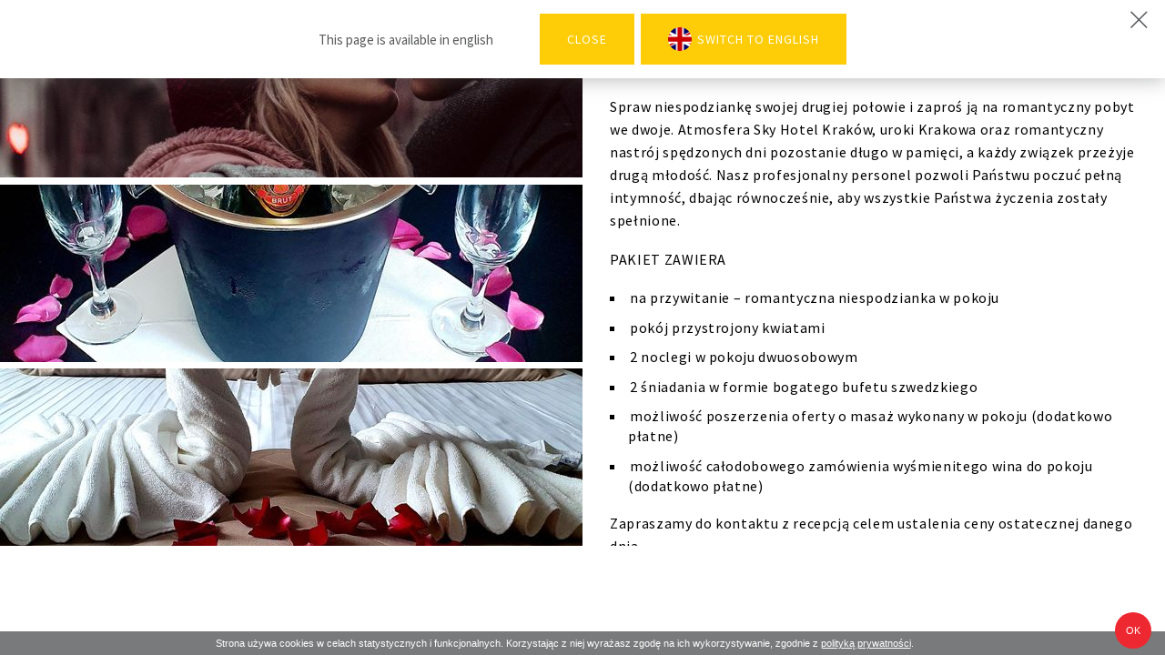

--- FILE ---
content_type: text/html; charset=UTF-8
request_url: https://www.skyhotelkrakow.pl/dla-zakochanych
body_size: 5391
content:
<!DOCTYPE html>
<html lang="pl">
  <head><meta http-equiv="Content-Type" content="text/html; charset=utf-8">
<meta name="viewport" content="width=device-width,initial-scale=1">    <title>Oferta dla zakochanych - Sky Hotel Kraków</title>
    <link rel="canonical" href="https://www.skyhotelkrakow.pl/dla-zakochanych">
    <style>body > .enable-reveal-animations .reveal { visibility: hidden; }
body > .enable-reveal-animations .reveal.in-viewport { visibility: visible; }
</style>
<link rel="alternate" href="https://www.skyhotelkrakow.pl/dla-zakochanych" hreflang="pl"><link rel="alternate" href="https://www.skyhotelkrakow.pl/for couples" hreflang="en"><link rel="alternate" href="https://www.skyhotelkrakow.pl/fur-verliebte" hreflang="de">  <script id="js-translations" type="application/json">{}</script>
  <script>if (!window.__t) { window.__t = {}; };if (!window.__t.pl) { window.__t.pl = {}; }; window.__t.pl['lang-suggest.translationAvailable'] = "Ta podstrona jest dostępna również w wersji polskiej";window.__t.pl['lang-suggest.switch'] = "Przejdź do wersji polskiej";window.__t.pl['lang-suggest.stay'] = "Zamknij";if (!window.__t.en) { window.__t.en = {}; }; window.__t.en['lang-suggest.translationAvailable'] = "This page is available in english";window.__t.en['lang-suggest.switch'] = "Switch to english";window.__t.en['lang-suggest.stay'] = "Close";if (!window.__t.de) { window.__t.de = {}; }; window.__t.de['lang-suggest.translationAvailable'] = "Diese Seite ist in Deutsch verfügbar";window.__t.de['lang-suggest.switch'] = "Wechseln Sie auf Deutsch";window.__t.de['lang-suggest.stay'] = "Schließen";</script>
<meta name="description" content="">
<meta name="keywords" content=""><meta property="og:title" content="Oferta dla zakochanych - Sky Hotel Kraków">
<meta property="og:type" content="website"><meta property="og:image" content="https://www.skyhotelkrakow.pl/thumb?w=1200&amp;h=630&amp;file=hotel-sky-krakow%2Fuser%2Fsky-temp%2Ffreestocks-yHvvvBVS2wM-unsplash.jpg">
<meta property="og:image:width" content="1200">
<meta property="og:image:height" content="630"><meta property="og:url" content="https://www.skyhotelkrakow.pl/dla-zakochanych">
<meta property="og:description" content="">  <script type="application/ld+json">{
    "@context": "http://schema.org",
    "@type": "LocalBusiness",
    "address": {
        "@type": "PostalAddress",
        "addressLocality": "Kraków",
        "postalCode": "31 - 034 ",
        "streetAddress": "Lubicz 9",
        "addressRegion": "(Dojazd samochodem od ulicy Radziwiłłowska)"
    },
    "name": "Sky Hotel Kraków",
    "email": "info@skyhotelkrakow.pl",
    "telephone": "+48 12 306 55 00",
    "vatID": "",
    "image": "",
    "priceRange": ""
}
</script>
<link rel="shortcut icon" href="/favicon/favicon.ico">
<link rel="icon" type="image/png" sizes="16x16" href="/favicon/favicon-16x16.png">
<link rel="icon" type="image/png" sizes="32x32" href="/favicon/favicon-32x32.png">  <script>
window.APP_ENV = "production";
window.APP_DEBUG = "true";
window.APP_INSTANCE_ID = "staging-zaffre";
window.WEBSITE_GOOGLE_API_KEY = "AIzaSyAoM4ZP-n8Le_jl2NN6aL7X6CLKcNSxzkg";
  </script>
  <script>window.cssLoad = [];
window.loadStart = (new Date()).getTime();
</script>
  <link rel="stylesheet" href="/assets/styles/all.min.css?v=161">
<!-- tag container cookies -->
<!-- tag container head -->
<script>
(function(i,s,o,g,r,a,m){i['GoogleAnalyticsObject']=r;i[r]=i[r]||function(){
(i[r].q=i[r].q||[]).push(arguments)},i[r].l=1*new Date();a=s.createElement(o),
m=s.getElementsByTagName(o)[0];a.async=1;a.src=g;m.parentNode.insertBefore(a,m)
})(window,document,'script','https://www.google-analytics.com/analytics.js','ga');
ga('create', 'UA-2591911166', 'auto', {'allowLinker': true});
ga('require', 'displayfeatures');
ga('require', 'linker');
ga('send','pageview');
</script>


<meta name="google-site-verification" content="google20700101c94002de">
<!-- Smartsupp Live Chat script -->
<script type="text/javascript">
    var _smartsupp = _smartsupp || {};
    _smartsupp.key = 'c1dc258e36e8410ea488f0a97736f9099dde3797';
    _smartsupp.hideBanner = true;
    _smartsupp.widget = 'button';
    window.smartsupp||(function(d) {
        var s,c,o=smartsupp=function(){ o._.push(arguments)};o._=[];
        s=d.getElementsByTagName('script')[0];c=d.createElement('script');
        c.type='text/javascript';c.charset='utf-8';c.async=true;
        c.src='https://www.smartsuppchat.com/loader.js?';s.parentNode.insertBefore(c,s);
    })(document);
</script>
</head>
  <body id="page-top" class="page-dla-zakochanych layout-offer-popup theme-scope ready-show" data-zuu-scroll="offset-top" data-zuu-scroll-class="s-scroll--body" data-zuu-scroll-offset="150" data-zuu-scroll-watch="true" data-offset-top-correction="60" data-zuu-langsuggest="true"><!-- tag container body -->
<span data-zuu-scroll="offset-top" data-zuu-scroll-class="s-scroll--screen" data-zuu-scroll-offset="800" data-zuu-scroll-watch="true" data-zuu-scroll-target="body"></span>    <div class="enable-reveal-animations" data-zuu-global data-zuu-custom id="wrapper">
  <section data-zuu-reveal="children"><span id="oferta-dla-zakochanych" class="section-anchor"></span>  <div class="PageSection__wrapper section-wrapper ">
    <div class="l-cols l-cols--2 l-wrap overflow modal--md">
  <div class="l-grid l-grid--gap-xs l-grid--gallery-3 l-min-40vh l-area" data-items="3">  <div data-src-full="/thumb?file=hotel-sky-krakow%2Fuser%2Fsky-temp%2Ffreestocks-yHvvvBVS2wM-unsplash.jpg&amp;w=1440&amp;h=1080" class="l-area card card--bg gallery-item" data-zuu-reveal="children" data-src-type="image" data-zuu-toggle-onclick="data-zuu-toggle-onclick" data-zuu-toggle-phone="modal" data-zuu-toggle-desktop="modal" data-zuu-toggle-modal="#modal" data-zuu-toggle-modalclass="modal--auto-width" data-zuu-detailspopuptrigger-classes="">    <div class="card__image_outer "><img src="[data-uri]" data-zuu-image="data-zuu-image" data-zuu-image-src="/thumb?file=hotel-sky-krakow%2Fuser%2Fsky-temp%2Ffreestocks-yHvvvBVS2wM-unsplash.jpg&amp;w=960&amp;h=720" data-zuu-image-file="hotel-sky-krakow%2Fuser%2Fsky-temp%2Ffreestocks-yHvvvBVS2wM-unsplash.jpg" data-zuu-image-template="/thumb?w={width}&amp;h={height}&amp;file={file}" data-zuu-image-fullsize="/thumb?file={file}" data-zuu-image-aspect="1.3333333333333" class="c-img card__image">      <div class="overlay card__overlay ">  <div class="card__overlay_icon"><i class="fh fh-circle-plus"></i></div>
</div>
</div>
    <div class="card__content"></div>
</div>
  <div data-src-full="/thumb?file=hotel-sky-krakow%2Fuser%2Fsky-pakiety%2FSzmpan1.jpg&amp;w=1440&amp;h=1080" class="l-area card card--bg gallery-item" data-zuu-reveal="children" data-src-type="image" data-zuu-toggle-onclick="data-zuu-toggle-onclick" data-zuu-toggle-phone="modal" data-zuu-toggle-desktop="modal" data-zuu-toggle-modal="#modal" data-zuu-toggle-modalclass="modal--auto-width" data-zuu-detailspopuptrigger-classes="">    <div class="card__image_outer "><img src="[data-uri]" data-zuu-image="data-zuu-image" data-zuu-image-src="/thumb?file=hotel-sky-krakow%2Fuser%2Fsky-pakiety%2FSzmpan1.jpg&amp;w=960&amp;h=720" data-zuu-image-file="hotel-sky-krakow%2Fuser%2Fsky-pakiety%2FSzmpan1.jpg" data-zuu-image-template="/thumb?w={width}&amp;h={height}&amp;file={file}" data-zuu-image-fullsize="/thumb?file={file}" data-zuu-image-aspect="1.3333333333333" class="c-img card__image">      <div class="overlay card__overlay ">  <div class="card__overlay_icon"><i class="fh fh-circle-plus"></i></div>
</div>
</div>
    <div class="card__content"></div>
</div>
  <div data-src-full="/thumb?file=hotel-sky-krakow%2Fuser%2Fsky-pakiety%2F20210917_131644.jpg&amp;w=1440&amp;h=1080" class="l-area card card--bg gallery-item" data-zuu-reveal="children" data-src-type="image" data-zuu-toggle-onclick="data-zuu-toggle-onclick" data-zuu-toggle-phone="modal" data-zuu-toggle-desktop="modal" data-zuu-toggle-modal="#modal" data-zuu-toggle-modalclass="modal--auto-width" data-zuu-detailspopuptrigger-classes="">    <div class="card__image_outer "><img src="[data-uri]" data-zuu-image="data-zuu-image" data-zuu-image-src="/thumb?file=hotel-sky-krakow%2Fuser%2Fsky-pakiety%2F20210917_131644.jpg&amp;w=960&amp;h=720" data-zuu-image-file="hotel-sky-krakow%2Fuser%2Fsky-pakiety%2F20210917_131644.jpg" data-zuu-image-template="/thumb?w={width}&amp;h={height}&amp;file={file}" data-zuu-image-fullsize="/thumb?file={file}" data-zuu-image-aspect="1.3333333333333" class="c-img card__image">      <div class="overlay card__overlay ">  <div class="card__overlay_icon"><i class="fh fh-circle-plus"></i></div>
</div>
</div>
    <div class="card__content"></div>
</div>
</div>
  <div class="l-rows l-rows--left l-rows--gap-md l-area--padding scrollable section-column l-block l-area relative">  <div class="type--body-default text l-block text--left l-area">
    <div class="section-heading aligned l-area " data-zuu-reveal="children">
  <h1 class="heading-title aligned type--heading-sm">Oferta dla zakochanych</h1>
      <div class="headline aligned">Specjalny pakiet dla par</div>
    </div>
    <div data-zuu-reveal="children" class="text-outer"><p>Spraw niespodziankę swojej drugiej połowie i zaproś ją na romantyczny pobyt we dwoje. Atmosfera Sky Hotel Kraków, uroki Krakowa oraz romantyczny nastrój spędzonych dni pozostanie długo w pamięci, a każdy związek przeżyje drugą młodość. Nasz profesjonalny personel pozwoli Państwu poczuć pełną intymność, dbając równocześnie, aby wszystkie Państwa życzenia zostały spełnione.</p><p>PAKIET ZAWIERA</p><ul><li>na przywitanie – romantyczna niespodzianka w pokoju</li><li>pokój przystrojony kwiatami</li><li>2 noclegi w pokoju dwuosobowym</li><li>2 śniadania w formie bogatego bufetu szwedzkiego</li><li>możliwość poszerzenia oferty o masaż wykonany w pokoju (dodatkowo płatne)</li><li>możliwość całodobowego zamówienia wyśmienitego wina do pokoju (dodatkowo płatne)</li></ul><p>Zapraszamy do kontaktu z recepcją celem ustalenia ceny ostatecznej danego dnia.</p><p><br></p></div>
  </div>
  <div class="l-rows l-rows--gap-md t-light l-area--padding-lg l-area">  <div class="type--body-default l-block text text--center l-area">
    <div class="section-heading aligned l-area " data-zuu-reveal="children">
  <h2 class="heading-title aligned type--heading-sm">Zainteresowany ofertą?</h2>
      <div class="headline type--headline-sm aligned">Zapraszamy do kontaktu</div>
    </div>
  </div>
  <div class="l-cols l-area"><a href="tel:+48 12 306 55 00" class="c-btn aligned hover l-area l-rows l-rows--gap-sm c-btn--vertical l-area--centered" title="+48 12 306 55 00" data-zuu-tooltip="data-zuu-tooltip"><span><span class="c-btn__icon icon--2x t-dark-alt fade20 circle l-area--centered border--1px border--solid l-area circle--xs"><i class="fh fh-phone"></i></span><span class="type--btn l-area c-btn__label">Zadzwoń</span></span></a><a href="mailto:info@skyhotelkrakow.pl" class="c-btn aligned hover l-area l-rows l-rows--gap-sm c-btn--vertical l-area--centered" title="info@skyhotelkrakow.pl" data-zuu-tooltip="data-zuu-tooltip"><span><span class="c-btn__icon icon--2x t-dark-alt fade20 circle l-area--centered border--1px border--solid l-area circle--xs"><i class="fh fh-envelope"></i></span><span class="type--btn l-area c-btn__label">Napisz</span></span></a></div>
</div>
</div>
    </div>
  </div>
</section>
    </div>
<!-- tag container body-append -->
  <div data-breakpoint="desktop" class="breakpoint breakpoint-desktop"></div>
  <div data-breakpoint="tablet" class="breakpoint breakpoint-tablet"></div>
  <div data-breakpoint="phone" class="breakpoint breakpoint-phone"></div>
  <script type="text/template" id="calendar-template"><div class="clndr-controls">
<div class="clndr-previous-button">
<i class="fa fa-chevron-left" />
</div>
<div class="month"><%= month %> <%= year %></div>
<div class="clndr-next-button">
<i class="fa fa-chevron-right" />
</div>
</div>
<div class="clndr-table">
<div class="header-days days-of-the-week clearfix">
<% _.each(daysOfTheWeek, function(day) { %>
<div class="header-day"><%= day %></div>
<% }); %>
</div>
<div class="days clearfix">
<% _.each(days, function(day) { %>
<div class="<%= day.classes %>" id="<%= day.id %>"
data-calendar-date="<%= day.date.format('YYYY-MM-DD') %>" >
<span class="day-number"><%= day.day %></span>
</div>
<% }); %>
</div>
<div class="clndr-footer"></div>
</div>
</script>
  <script type="text/template" id="calendar-template-range"><div class="clndr-controls-range">
    <div class="clndr-previous-button">
        <i class="fa fa-chevron-left" />
    </div>
    <div class="clndr-next-button">
        <i class="fa fa-chevron-right" />
    </div>
</div>
<div class="clndr-months">
    <% _.each(months, function(cal) { %>
    <div class="cal">
        <div class="clndr-month"><%= cal.month.format('MMMM YYYY') %></div>
        <div class="clndr-table">
            <div class="header-days days-of-the-week clearfix">
                <% _.each(daysOfTheWeek, function(day) { %>
                    <div class="header-day"><%= day %></div>
                <% }); %>
            </div>
            <div class="days clearfix">
                <% _.each(cal.days, function(day) { %>
                    <div class="<%= day.classes %>" id="<%= day.id %>"
                        data-calendar-date="<%= day.date.format('YYYY-MM-DD') %>" >
                            <span class="day-number"><%= day.day %></span>
                    </div>
                <% }); %>
            </div>
        </div>
    </div>
    <% }); %>
</div>
<div class="clndr-footer"></div></script>
<div class="zuu-fullscreengallery-holder">
<div class="zuu-fullscreengallery-pseudoscreen">
<div class="zuu-fullscreengallery" data-zuu-fullscreengallery>
<div class="owl-carousel owl-theme"></div>
<button type="button" class="Button c-btn c-btn--btn c-btn--md c-btn--primary c-btn--reverse hover-fade-dark zuu-fullscreengallery-close-button">
    <span>
        <span class="c-btn__icon">
            <i class="fh fh-close" aria-hidden="true"></i>
        </span>
        <span class="c-btn__label">
             Zamknij        </span>
    </span>
</button>
</div>
</div>
</div>
  <div class="Modal" id="modal" data-zuu-modal="data-zuu-modal" data-zuu-detailspopup="data-zuu-detailspopup" aria-hidden="true">
    <div class="Modal__body">
      <div class="Modal__header">
        <div data-zuu-modal-title="data-zuu-modal-title">tytuł</div>
      </div>
      <button aria-label="Zamknij" class="Modal__dismiss"><i class="fh fh-close"></i></button>
      <div data-zuu-modal-content="data-zuu-modal-content" class="Modal__content"></div>
      <div class="Modal__actions flex">
        <div class="c-btn-group flex-centered">
          <button data-zuu-modal-cancel="data-zuu-modal-cancel" class="Button Button--light Button--lg c-btn c-btn--btn type--btn c-btn--lg c-btn--light"><span><span class="Button__label c-btn__label">Anuluj</span></span></button>
          <button data-zuu-modal-confirm="data-zuu-modal-confirm" class="Button Button--success Button--lg c-btn c-btn--btn type--btn c-btn--lg c-btn--success"><span><span class="Button__label c-btn__label">OK</span></span></button>
        </div>
      </div>
    </div>
  </div>
  <script src="/assets/scripts/app.min.js?v=161" async="async"></script>
  <link rel="stylesheet" href="/assets/styles/all.min.css?v=161" media="print" data-watch-load="data-watch-load" onload="if(media!=&#039;all&#039;){media=&#039;all&#039;;}; window.cssLoad.push(this.href);">
  <script>/**
    setTimeout(function () {
        document.getElementById('preloader').style.display = 'none';
        document.getElementById('wrapper').style.display = 'block';
    }, 500);
 **/

window.zuuImportConfig = {
    'google_api_key': 'AIzaSyAoM4ZP-n8Le_jl2NN6aL7X6CLKcNSxzkg',
    'app_env': 'production',
    'zuu_host': ''
};
</script>
  <script>window.applyAttributes = [];
</script>
<!-- tag container footer -->
<script>(function(d, s, id) {
    var js, fjs = d.getElementsByTagName(s)[0];
    if (d.getElementById(id)) return;
    js = d.createElement(s); js.id = id;
    js.src = 'https://connect.facebook.net/pl_PL/sdk.js#xfbml=1&version=v2.11&appId=116553981780424';
    fjs.parentNode.insertBefore(js, fjs);
}(document, 'script', 'facebook-jssdk'));</script>


<script type="text/javascript">
/* <![CDATA[ */
var google_conversion_id = 2139852115;
var google_custom_params = window.google_tag_params;
var google_remarketing_only = true;
/* ]]> */
</script>

<script type="text/javascript" src="//www.googleadservices.com/pagead/conversion.js"></script>

<noscript>
<div style="display:inline;">
<img height="1" width="1" style="border-style:none;" alt="" src="//googleads.g.doubleclick.net/pagead/viewthroughconversion/2139852115/?value=0&amp;guid=ON&amp;script=0">
</div>
</noscript>
<div data-zuu-be="external-booking-engine" data-zuu-be-id="1a13cc59-fb04-4f3a-9a72-45447b8d2751" data-zuu-be-url="/rezerwacja" data-zuu-be-urloffers="" data-zuu-be-pluginurl="https://cloud.kwhotel.com/be/{lang}/1/{id}?checkIn={checkin:YYYY-MM-DD}&amp;checkOut={checkout:YYYY-MM-DD}" data-zuu-be-pluginurloffers="" data-zuu-be-modal="" data-zuu-be-promocode="" data-zuu-be-currency="" data-zuu-be-version="" data-zuu-be-globalcfg="true" data-zuu-be-noop="true"></div></body>
</html>

--- FILE ---
content_type: application/javascript
request_url: https://www.skyhotelkrakow.pl/assets/scripts/app.min.js?v=161
body_size: 229806
content:
!function(e,t){function n(e){var t=e.length,n=ce.type(e);return!ce.isWindow(e)&&(!(1!==e.nodeType||!t)||("array"===n||"function"!==n&&(0===t||"number"==typeof t&&t>0&&t-1 in e)))}function r(e){var t=ke[e]={};return ce.each(e.match(pe)||[],function(e,n){t[n]=!0}),t}function i(e,n,r,i){if(ce.acceptData(e)){var o,a,s=ce.expando,l=e.nodeType,u=l?ce.cache:e,c=l?e[s]:e[s]&&s;if(c&&u[c]&&(i||u[c].data)||r!==t||"string"!=typeof n)return c||(c=l?e[s]=te.pop()||ce.guid++:s),u[c]||(u[c]=l?{}:{toJSON:ce.noop}),("object"==typeof n||"function"==typeof n)&&(i?u[c]=ce.extend(u[c],n):u[c].data=ce.extend(u[c].data,n)),a=u[c],i||(a.data||(a.data={}),a=a.data),r!==t&&(a[ce.camelCase(n)]=r),"string"==typeof n?null==(o=a[n])&&(o=a[ce.camelCase(n)]):o=a,o}}function o(e,t,n){if(ce.acceptData(e)){var r,i,o=e.nodeType,a=o?ce.cache:e,l=o?e[ce.expando]:ce.expando;if(a[l]){if(t&&(r=n?a[l]:a[l].data)){ce.isArray(t)?t=t.concat(ce.map(t,ce.camelCase)):t in r?t=[t]:(t=ce.camelCase(t),t=t in r?[t]:t.split(" ")),i=t.length;for(;i--;)delete r[t[i]];if(n?!s(r):!ce.isEmptyObject(r))return}(n||(delete a[l].data,s(a[l])))&&(o?ce.cleanData([e],!0):ce.support.deleteExpando||a!=a.window?delete a[l]:a[l]=null)}}}function a(e,n,r){if(r===t&&1===e.nodeType){var i="data-"+n.replace(Se,"-$1").toLowerCase();if("string"==typeof(r=e.getAttribute(i))){try{r="true"===r||"false"!==r&&("null"===r?null:+r+""===r?+r:Ee.test(r)?ce.parseJSON(r):r)}catch(e){}ce.data(e,n,r)}else r=t}return r}function s(e){var t;for(t in e)if(("data"!==t||!ce.isEmptyObject(e[t]))&&"toJSON"!==t)return!1;return!0}function l(){return!0}function u(){return!1}function c(){try{return G.activeElement}catch(e){}}function f(e,t){do{e=e[t]}while(e&&1!==e.nodeType);return e}function p(e,t,n){if(ce.isFunction(t))return ce.grep(e,function(e,r){return!!t.call(e,r,e)!==n});if(t.nodeType)return ce.grep(e,function(e){return e===t!==n});if("string"==typeof t){if($e.test(t))return ce.filter(t,e,n);t=ce.filter(t,e)}return ce.grep(e,function(e){return ce.inArray(e,t)>=0!==n})}function d(e){var t=Ue.split("|"),n=e.createDocumentFragment();if(n.createElement)for(;t.length;)n.createElement(t.pop());return n}function h(e,t){return ce.nodeName(e,"table")&&ce.nodeName(1===t.nodeType?t:t.firstChild,"tr")?e.getElementsByTagName("tbody")[0]||e.appendChild(e.ownerDocument.createElement("tbody")):e}function g(e){return e.type=(null!==ce.find.attr(e,"type"))+"/"+e.type,e}function m(e){var t=it.exec(e.type);return t?e.type=t[1]:e.removeAttribute("type"),e}function y(e,t){for(var n,r=0;null!=(n=e[r]);r++)ce._data(n,"globalEval",!t||ce._data(t[r],"globalEval"))}function v(e,t){if(1===t.nodeType&&ce.hasData(e)){var n,r,i,o=ce._data(e),a=ce._data(t,o),s=o.events;if(s){delete a.handle,a.events={};for(n in s)for(r=0,i=s[n].length;i>r;r++)ce.event.add(t,n,s[n][r])}a.data&&(a.data=ce.extend({},a.data))}}function b(e,t){var n,r,i;if(1===t.nodeType){if(n=t.nodeName.toLowerCase(),!ce.support.noCloneEvent&&t[ce.expando]){i=ce._data(t);for(r in i.events)ce.removeEvent(t,r,i.handle);t.removeAttribute(ce.expando)}"script"===n&&t.text!==e.text?(g(t).text=e.text,m(t)):"object"===n?(t.parentNode&&(t.outerHTML=e.outerHTML),ce.support.html5Clone&&e.innerHTML&&!ce.trim(t.innerHTML)&&(t.innerHTML=e.innerHTML)):"input"===n&&tt.test(e.type)?(t.defaultChecked=t.checked=e.checked,t.value!==e.value&&(t.value=e.value)):"option"===n?t.defaultSelected=t.selected=e.defaultSelected:("input"===n||"textarea"===n)&&(t.defaultValue=e.defaultValue)}}function x(e,n){var r,i,o=0,a=typeof e.getElementsByTagName!==Y?e.getElementsByTagName(n||"*"):typeof e.querySelectorAll!==Y?e.querySelectorAll(n||"*"):t;if(!a)for(a=[],r=e.childNodes||e;null!=(i=r[o]);o++)!n||ce.nodeName(i,n)?a.push(i):ce.merge(a,x(i,n));return n===t||n&&ce.nodeName(e,n)?ce.merge([e],a):a}function T(e){tt.test(e.type)&&(e.defaultChecked=e.checked)}function w(e,t){if(t in e)return t;for(var n=t.charAt(0).toUpperCase()+t.slice(1),r=t,i=Nt.length;i--;)if((t=Nt[i]+n)in e)return t;return r}function C(e,t){return e=t||e,"none"===ce.css(e,"display")||!ce.contains(e.ownerDocument,e)}function N(e,t){for(var n,r,i,o=[],a=0,s=e.length;s>a;a++)r=e[a],r.style&&(o[a]=ce._data(r,"olddisplay"),n=r.style.display,t?(o[a]||"none"!==n||(r.style.display=""),""===r.style.display&&C(r)&&(o[a]=ce._data(r,"olddisplay",A(r.nodeName)))):o[a]||(i=C(r),(n&&"none"!==n||!i)&&ce._data(r,"olddisplay",i?n:ce.css(r,"display"))));for(a=0;s>a;a++)r=e[a],r.style&&(t&&"none"!==r.style.display&&""!==r.style.display||(r.style.display=t?o[a]||"":"none"));return e}function k(e,t,n){var r=yt.exec(t);return r?Math.max(0,r[1]-(n||0))+(r[2]||"px"):t}function E(e,t,n,r,i){for(var o=n===(r?"border":"content")?4:"width"===t?1:0,a=0;4>o;o+=2)"margin"===n&&(a+=ce.css(e,n+Ct[o],!0,i)),r?("content"===n&&(a-=ce.css(e,"padding"+Ct[o],!0,i)),"margin"!==n&&(a-=ce.css(e,"border"+Ct[o]+"Width",!0,i))):(a+=ce.css(e,"padding"+Ct[o],!0,i),"padding"!==n&&(a+=ce.css(e,"border"+Ct[o]+"Width",!0,i)));return a}function S(e,t,n){var r=!0,i="width"===t?e.offsetWidth:e.offsetHeight,o=ct(e),a=ce.support.boxSizing&&"border-box"===ce.css(e,"boxSizing",!1,o);if(0>=i||null==i){if(i=ft(e,t,o),(0>i||null==i)&&(i=e.style[t]),vt.test(i))return i;r=a&&(ce.support.boxSizingReliable||i===e.style[t]),i=parseFloat(i)||0}return i+E(e,t,n||(a?"border":"content"),r,o)+"px"}function A(e){var t=G,n=xt[e];return n||(n=j(e,t),"none"!==n&&n||(ut=(ut||ce("<iframe frameborder='0' width='0' height='0'/>").css("cssText","display:block !important")).appendTo(t.documentElement),t=(ut[0].contentWindow||ut[0].contentDocument).document,t.write("<!doctype html><html><body>"),t.close(),n=j(e,t),ut.detach()),xt[e]=n),n}function j(e,t){var n=ce(t.createElement(e)).appendTo(t.body),r=ce.css(n[0],"display");return n.remove(),r}function D(e,t,n,r){var i;if(ce.isArray(t))ce.each(t,function(t,i){n||Et.test(e)?r(e,i):D(e+"["+("object"==typeof i?t:"")+"]",i,n,r)});else if(n||"object"!==ce.type(t))r(e,t);else for(i in t)D(e+"["+i+"]",t[i],n,r)}function L(e){return function(t,n){"string"!=typeof t&&(n=t,t="*");var r,i=0,o=t.toLowerCase().match(pe)||[];if(ce.isFunction(n))for(;r=o[i++];)"+"===r[0]?(r=r.slice(1)||"*",(e[r]=e[r]||[]).unshift(n)):(e[r]=e[r]||[]).push(n)}}function H(e,n,r,i){function o(l){var u;return a[l]=!0,ce.each(e[l]||[],function(e,l){var c=l(n,r,i);return"string"!=typeof c||s||a[c]?s?!(u=c):t:(n.dataTypes.unshift(c),o(c),!1)}),u}var a={},s=e===It;return o(n.dataTypes[0])||!a["*"]&&o("*")}function q(e,n){var r,i,o=ce.ajaxSettings.flatOptions||{};for(i in n)n[i]!==t&&((o[i]?e:r||(r={}))[i]=n[i]);return r&&ce.extend(!0,e,r),e}function _(e,n,r){for(var i,o,a,s,l=e.contents,u=e.dataTypes;"*"===u[0];)u.shift(),o===t&&(o=e.mimeType||n.getResponseHeader("Content-Type"));if(o)for(s in l)if(l[s]&&l[s].test(o)){u.unshift(s);break}if(u[0]in r)a=u[0];else{for(s in r){if(!u[0]||e.converters[s+" "+u[0]]){a=s;break}i||(i=s)}a=a||i}return a?(a!==u[0]&&u.unshift(a),r[a]):t}function M(e,t,n,r){var i,o,a,s,l,u={},c=e.dataTypes.slice();if(c[1])for(a in e.converters)u[a.toLowerCase()]=e.converters[a];for(o=c.shift();o;)if(e.responseFields[o]&&(n[e.responseFields[o]]=t),!l&&r&&e.dataFilter&&(t=e.dataFilter(t,e.dataType)),l=o,o=c.shift())if("*"===o)o=l;else if("*"!==l&&l!==o){if(!(a=u[l+" "+o]||u["* "+o]))for(i in u)if(s=i.split(" "),s[1]===o&&(a=u[l+" "+s[0]]||u["* "+s[0]])){!0===a?a=u[i]:!0!==u[i]&&(o=s[0],c.unshift(s[1]));break}if(!0!==a)if(a&&e.throws)t=a(t);else try{t=a(t)}catch(e){return{state:"parsererror",error:a?e:"No conversion from "+l+" to "+o}}}return{state:"success",data:t}}function O(){try{return new e.XMLHttpRequest}catch(e){}}function F(){try{return new e.ActiveXObject("Microsoft.XMLHTTP")}catch(e){}}function B(){return setTimeout(function(){Qt=t}),Qt=ce.now()}function P(e,t,n){for(var r,i=(rn[t]||[]).concat(rn["*"]),o=0,a=i.length;a>o;o++)if(r=i[o].call(n,t,e))return r}function R(e,t,n){var r,i,o=0,a=nn.length,s=ce.Deferred().always(function(){delete l.elem}),l=function(){if(i)return!1;for(var t=Qt||B(),n=Math.max(0,u.startTime+u.duration-t),r=n/u.duration||0,o=1-r,a=0,l=u.tweens.length;l>a;a++)u.tweens[a].run(o);return s.notifyWith(e,[u,o,n]),1>o&&l?n:(s.resolveWith(e,[u]),!1)},u=s.promise({elem:e,props:ce.extend({},t),opts:ce.extend(!0,{specialEasing:{}},n),originalProperties:t,originalOptions:n,startTime:Qt||B(),duration:n.duration,tweens:[],createTween:function(t,n){var r=ce.Tween(e,u.opts,t,n,u.opts.specialEasing[t]||u.opts.easing);return u.tweens.push(r),r},stop:function(t){var n=0,r=t?u.tweens.length:0;if(i)return this;for(i=!0;r>n;n++)u.tweens[n].run(1);return t?s.resolveWith(e,[u,t]):s.rejectWith(e,[u,t]),this}}),c=u.props;for(W(c,u.opts.specialEasing);a>o;o++)if(r=nn[o].call(u,e,c,u.opts))return r;return ce.map(c,P,u),ce.isFunction(u.opts.start)&&u.opts.start.call(e,u),ce.fx.timer(ce.extend(l,{elem:e,anim:u,queue:u.opts.queue})),u.progress(u.opts.progress).done(u.opts.done,u.opts.complete).fail(u.opts.fail).always(u.opts.always)}function W(e,t){var n,r,i,o,a;for(n in e)if(r=ce.camelCase(n),i=t[r],o=e[n],ce.isArray(o)&&(i=o[1],o=e[n]=o[0]),n!==r&&(e[r]=o,delete e[n]),(a=ce.cssHooks[r])&&"expand"in a){o=a.expand(o),delete e[r];for(n in o)n in e||(e[n]=o[n],t[n]=i)}else t[r]=i}function $(e,t,n){var r,i,o,a,s,l,u=this,c={},f=e.style,p=e.nodeType&&C(e),d=ce._data(e,"fxshow");n.queue||(s=ce._queueHooks(e,"fx"),null==s.unqueued&&(s.unqueued=0,l=s.empty.fire,s.empty.fire=function(){s.unqueued||l()}),s.unqueued++,u.always(function(){u.always(function(){s.unqueued--,ce.queue(e,"fx").length||s.empty.fire()})})),1===e.nodeType&&("height"in t||"width"in t)&&(n.overflow=[f.overflow,f.overflowX,f.overflowY],"inline"===ce.css(e,"display")&&"none"===ce.css(e,"float")&&(ce.support.inlineBlockNeedsLayout&&"inline"!==A(e.nodeName)?f.zoom=1:f.display="inline-block")),n.overflow&&(f.overflow="hidden",ce.support.shrinkWrapBlocks||u.always(function(){f.overflow=n.overflow[0],f.overflowX=n.overflow[1],f.overflowY=n.overflow[2]}));for(r in t)if(i=t[r],Zt.exec(i)){if(delete t[r],o=o||"toggle"===i,i===(p?"hide":"show"))continue;c[r]=d&&d[r]||ce.style(e,r)}if(!ce.isEmptyObject(c)){d?"hidden"in d&&(p=d.hidden):d=ce._data(e,"fxshow",{}),o&&(d.hidden=!p),p?ce(e).show():u.done(function(){ce(e).hide()}),u.done(function(){var t;ce._removeData(e,"fxshow");for(t in c)ce.style(e,t,c[t])});for(r in c)a=P(p?d[r]:0,r,u),r in d||(d[r]=a.start,p&&(a.end=a.start,a.start="width"===r||"height"===r?1:0))}}function I(e,t,n,r,i){return new I.prototype.init(e,t,n,r,i)}function z(e,t){var n,r={height:e},i=0;for(t=t?1:0;4>i;i+=2-t)n=Ct[i],r["margin"+n]=r["padding"+n]=e;return t&&(r.opacity=r.width=e),r}function X(e){return ce.isWindow(e)?e:9===e.nodeType&&(e.defaultView||e.parentWindow)}var U,V,Y=typeof t,J=e.location,G=e.document,Q=G.documentElement,K=e.jQuery,Z=e.$,ee={},te=[],ne="1.10.2",re=te.concat,ie=te.push,oe=te.slice,ae=te.indexOf,se=ee.toString,le=ee.hasOwnProperty,ue=ne.trim,ce=function(e,t){return new ce.fn.init(e,t,V)},fe=/[+-]?(?:\d*\.|)\d+(?:[eE][+-]?\d+|)/.source,pe=/\S+/g,de=/^[\s\uFEFF\xA0]+|[\s\uFEFF\xA0]+$/g,he=/^(?:\s*(<[\w\W]+>)[^>]*|#([\w-]*))$/,ge=/^<(\w+)\s*\/?>(?:<\/\1>|)$/,me=/^[\],:{}\s]*$/,ye=/(?:^|:|,)(?:\s*\[)+/g,ve=/\\(?:["\\\/bfnrt]|u[\da-fA-F]{4})/g,be=/"[^"\\\r\n]*"|true|false|null|-?(?:\d+\.|)\d+(?:[eE][+-]?\d+|)/g,xe=/^-ms-/,Te=/-([\da-z])/gi,we=function(e,t){return t.toUpperCase()},Ce=function(e){(G.addEventListener||"load"===e.type||"complete"===G.readyState)&&(Ne(),ce.ready())},Ne=function(){G.addEventListener?(G.removeEventListener("DOMContentLoaded",Ce,!1),e.removeEventListener("load",Ce,!1)):(G.detachEvent("onreadystatechange",Ce),e.detachEvent("onload",Ce))};ce.fn=ce.prototype={jquery:ne,constructor:ce,init:function(e,n,r){var i,o;if(!e)return this;if("string"==typeof e){if(!(i="<"===e.charAt(0)&&">"===e.charAt(e.length-1)&&e.length>=3?[null,e,null]:he.exec(e))||!i[1]&&n)return!n||n.jquery?(n||r).find(e):this.constructor(n).find(e);if(i[1]){if(n=n instanceof ce?n[0]:n,ce.merge(this,ce.parseHTML(i[1],n&&n.nodeType?n.ownerDocument||n:G,!0)),ge.test(i[1])&&ce.isPlainObject(n))for(i in n)ce.isFunction(this[i])?this[i](n[i]):this.attr(i,n[i]);return this}if((o=G.getElementById(i[2]))&&o.parentNode){if(o.id!==i[2])return r.find(e);this.length=1,this[0]=o}return this.context=G,this.selector=e,this}return e.nodeType?(this.context=this[0]=e,this.length=1,this):ce.isFunction(e)?r.ready(e):(e.selector!==t&&(this.selector=e.selector,this.context=e.context),ce.makeArray(e,this))},selector:"",length:0,toArray:function(){return oe.call(this)},get:function(e){return null==e?this.toArray():0>e?this[this.length+e]:this[e]},pushStack:function(e){var t=ce.merge(this.constructor(),e);return t.prevObject=this,t.context=this.context,t},each:function(e,t){return ce.each(this,e,t)},ready:function(e){return ce.ready.promise().done(e),this},slice:function(){return this.pushStack(oe.apply(this,arguments))},first:function(){return this.eq(0)},last:function(){return this.eq(-1)},eq:function(e){var t=this.length,n=+e+(0>e?t:0);return this.pushStack(n>=0&&t>n?[this[n]]:[])},map:function(e){return this.pushStack(ce.map(this,function(t,n){return e.call(t,n,t)}))},end:function(){return this.prevObject||this.constructor(null)},push:ie,sort:[].sort,splice:[].splice},ce.fn.init.prototype=ce.fn,ce.extend=ce.fn.extend=function(){var e,n,r,i,o,a,s=arguments[0]||{},l=1,u=arguments.length,c=!1;for("boolean"==typeof s&&(c=s,s=arguments[1]||{},l=2),"object"==typeof s||ce.isFunction(s)||(s={}),u===l&&(s=this,--l);u>l;l++)if(null!=(o=arguments[l]))for(i in o)e=s[i],r=o[i],s!==r&&(c&&r&&(ce.isPlainObject(r)||(n=ce.isArray(r)))?(n?(n=!1,a=e&&ce.isArray(e)?e:[]):a=e&&ce.isPlainObject(e)?e:{},s[i]=ce.extend(c,a,r)):r!==t&&(s[i]=r));return s},ce.extend({expando:"jQuery"+(ne+Math.random()).replace(/\D/g,""),noConflict:function(t){return e.$===ce&&(e.$=Z),t&&e.jQuery===ce&&(e.jQuery=K),ce},isReady:!1,readyWait:1,holdReady:function(e){e?ce.readyWait++:ce.ready(!0)},ready:function(e){if(!0===e?!--ce.readyWait:!ce.isReady){if(!G.body)return setTimeout(ce.ready);ce.isReady=!0,!0!==e&&--ce.readyWait>0||(U.resolveWith(G,[ce]),ce.fn.trigger&&ce(G).trigger("ready").off("ready"))}},isFunction:function(e){return"function"===ce.type(e)},isArray:Array.isArray||function(e){return"array"===ce.type(e)},isWindow:function(e){return null!=e&&e==e.window},isNumeric:function(e){return!isNaN(parseFloat(e))&&isFinite(e)},type:function(e){return null==e?e+"":"object"==typeof e||"function"==typeof e?ee[se.call(e)]||"object":typeof e},isPlainObject:function(e){var n;if(!e||"object"!==ce.type(e)||e.nodeType||ce.isWindow(e))return!1;try{if(e.constructor&&!le.call(e,"constructor")&&!le.call(e.constructor.prototype,"isPrototypeOf"))return!1}catch(e){return!1}if(ce.support.ownLast)for(n in e)return le.call(e,n);for(n in e);return n===t||le.call(e,n)},isEmptyObject:function(e){var t;for(t in e)return!1;return!0},error:function(e){throw Error(e)},parseHTML:function(e,t,n){if(!e||"string"!=typeof e)return null;"boolean"==typeof t&&(n=t,t=!1),t=t||G;var r=ge.exec(e),i=!n&&[];return r?[t.createElement(r[1])]:(r=ce.buildFragment([e],t,i),i&&ce(i).remove(),ce.merge([],r.childNodes))},parseJSON:function(n){return e.JSON&&e.JSON.parse?e.JSON.parse(n):null===n?n:"string"==typeof n&&(n=ce.trim(n))&&me.test(n.replace(ve,"@").replace(be,"]").replace(ye,""))?Function("return "+n)():(ce.error("Invalid JSON: "+n),t)},parseXML:function(n){var r,i;if(!n||"string"!=typeof n)return null;try{e.DOMParser?(i=new DOMParser,r=i.parseFromString(n,"text/xml")):(r=new ActiveXObject("Microsoft.XMLDOM"),r.async="false",r.loadXML(n))}catch(e){r=t}return r&&r.documentElement&&!r.getElementsByTagName("parsererror").length||ce.error("Invalid XML: "+n),r},noop:function(){},globalEval:function(t){t&&ce.trim(t)&&(e.execScript||function(t){e.eval.call(e,t)})(t)},camelCase:function(e){return e.replace(xe,"ms-").replace(Te,we)},nodeName:function(e,t){return e.nodeName&&e.nodeName.toLowerCase()===t.toLowerCase()},each:function(e,t,r){var i=0,o=e.length,a=n(e);if(r){if(a)for(;o>i&&!1!==t.apply(e[i],r);i++);else for(i in e)if(!1===t.apply(e[i],r))break}else if(a)for(;o>i&&!1!==t.call(e[i],i,e[i]);i++);else for(i in e)if(!1===t.call(e[i],i,e[i]))break;return e},trim:ue&&!ue.call("\ufeff ")?function(e){return null==e?"":ue.call(e)}:function(e){return null==e?"":(e+"").replace(de,"")},makeArray:function(e,t){var r=t||[];return null!=e&&(n(Object(e))?ce.merge(r,"string"==typeof e?[e]:e):ie.call(r,e)),r},inArray:function(e,t,n){var r;if(t){if(ae)return ae.call(t,e,n);for(r=t.length,n=n?0>n?Math.max(0,r+n):n:0;r>n;n++)if(n in t&&t[n]===e)return n}return-1},merge:function(e,n){var r=n.length,i=e.length,o=0;if("number"==typeof r)for(;r>o;o++)e[i++]=n[o];else for(;n[o]!==t;)e[i++]=n[o++];return e.length=i,e},grep:function(e,t,n){var r,i=[],o=0,a=e.length;for(n=!!n;a>o;o++)r=!!t(e[o],o),n!==r&&i.push(e[o]);return i},map:function(e,t,r){var i,o=0,a=e.length,s=n(e),l=[];if(s)for(;a>o;o++)null!=(i=t(e[o],o,r))&&(l[l.length]=i);else for(o in e)null!=(i=t(e[o],o,r))&&(l[l.length]=i);return re.apply([],l)},guid:1,proxy:function(e,n){var r,i,o;return"string"==typeof n&&(o=e[n],n=e,e=o),ce.isFunction(e)?(r=oe.call(arguments,2),i=function(){return e.apply(n||this,r.concat(oe.call(arguments)))},i.guid=e.guid=e.guid||ce.guid++,i):t},access:function(e,n,r,i,o,a,s){var l=0,u=e.length,c=null==r;if("object"===ce.type(r)){o=!0;for(l in r)ce.access(e,n,l,r[l],!0,a,s)}else if(i!==t&&(o=!0,ce.isFunction(i)||(s=!0),c&&(s?(n.call(e,i),n=null):(c=n,n=function(e,t,n){return c.call(ce(e),n)})),n))for(;u>l;l++)n(e[l],r,s?i:i.call(e[l],l,n(e[l],r)));return o?e:c?n.call(e):u?n(e[0],r):a},now:function(){return(new Date).getTime()},swap:function(e,t,n,r){var i,o,a={};for(o in t)a[o]=e.style[o],e.style[o]=t[o];i=n.apply(e,r||[]);for(o in t)e.style[o]=a[o];return i}}),ce.ready.promise=function(t){if(!U)if(U=ce.Deferred(),"complete"===G.readyState)setTimeout(ce.ready);else if(G.addEventListener)G.addEventListener("DOMContentLoaded",Ce,!1),e.addEventListener("load",Ce,!1);else{G.attachEvent("onreadystatechange",Ce),e.attachEvent("onload",Ce);var n=!1;try{n=null==e.frameElement&&G.documentElement}catch(e){}n&&n.doScroll&&function e(){if(!ce.isReady){try{n.doScroll("left")}catch(t){return setTimeout(e,50)}Ne(),ce.ready()}}()}return U.promise(t)},ce.each("Boolean Number String Function Array Date RegExp Object Error".split(" "),function(e,t){ee["[object "+t+"]"]=t.toLowerCase()}),V=ce(G),function(e,t){function n(e,t,n,r){var i,o,a,s,l,u,p,d,h,g;if((t?t.ownerDocument||t:B)!==D&&j(t),t=t||D,n=n||[],!e||"string"!=typeof e)return n;if(1!==(s=t.nodeType)&&9!==s)return[];if(H&&!r){if(i=ye.exec(e))if(a=i[1]){if(9===s){if(!(o=t.getElementById(a))||!o.parentNode)return n;if(o.id===a)return n.push(o),n}else if(t.ownerDocument&&(o=t.ownerDocument.getElementById(a))&&O(t,o)&&o.id===a)return n.push(o),n}else{if(i[2])return K.apply(n,t.getElementsByTagName(e)),n;if((a=i[3])&&T.getElementsByClassName&&t.getElementsByClassName)return K.apply(n,t.getElementsByClassName(a)),n}if(T.qsa&&(!q||!q.test(e))){if(d=p=F,h=t,g=9===s&&e,1===s&&"object"!==t.nodeName.toLowerCase()){for(u=c(e),(p=t.getAttribute("id"))?d=p.replace(xe,"\\$&"):t.setAttribute("id",d),d="[id='"+d+"'] ",l=u.length;l--;)u[l]=d+f(u[l]);h=fe.test(e)&&t.parentNode||t,g=u.join(",")}if(g)try{return K.apply(n,h.querySelectorAll(g)),n}catch(e){}finally{p||t.removeAttribute("id")}}}return b(e.replace(se,"$1"),t,n,r)}function r(){function e(n,r){return t.push(n+=" ")>C.cacheLength&&delete e[t.shift()],e[n]=r}var t=[];return e}function i(e){return e[F]=!0,e}function o(e){var t=D.createElement("div");try{return!!e(t)}catch(e){return!1}finally{t.parentNode&&t.parentNode.removeChild(t),t=null}}function a(e,t){for(var n=e.split("|"),r=e.length;r--;)C.attrHandle[n[r]]=t}function s(e,t){var n=t&&e,r=n&&1===e.nodeType&&1===t.nodeType&&(~t.sourceIndex||V)-(~e.sourceIndex||V);if(r)return r;if(n)for(;n=n.nextSibling;)if(n===t)return-1;return e?1:-1}function l(e){return i(function(t){return t=+t,i(function(n,r){for(var i,o=e([],n.length,t),a=o.length;a--;)n[i=o[a]]&&(n[i]=!(r[i]=n[i]))})})}function u(){}function c(e,t){var r,i,o,a,s,l,u,c=$[e+" "];if(c)return t?0:c.slice(0);for(s=e,l=[],u=C.preFilter;s;){(!r||(i=le.exec(s)))&&(i&&(s=s.slice(i[0].length)||s),l.push(o=[])),r=!1,(i=ue.exec(s))&&(r=i.shift(),o.push({value:r,type:i[0].replace(se," ")}),s=s.slice(r.length));for(a in C.filter)!(i=ge[a].exec(s))||u[a]&&!(i=u[a](i))||(r=i.shift(),o.push({value:r,type:a,matches:i}),s=s.slice(r.length));if(!r)break}return t?s.length:s?n.error(e):$(e,l).slice(0)}function f(e){for(var t=0,n=e.length,r="";n>t;t++)r+=e[t].value;return r}function p(e,t,n){var r=t.dir,i=n&&"parentNode"===r,o=R++;return t.first?function(t,n,o){for(;t=t[r];)if(1===t.nodeType||i)return e(t,n,o)}:function(t,n,a){var s,l,u,c=P+" "+o;if(a){for(;t=t[r];)if((1===t.nodeType||i)&&e(t,n,a))return!0}else for(;t=t[r];)if(1===t.nodeType||i)if(u=t[F]||(t[F]={}),(l=u[r])&&l[0]===c){if(!0===(s=l[1])||s===w)return!0===s}else if(l=u[r]=[c],l[1]=e(t,n,a)||w,!0===l[1])return!0}}function d(e){return e.length>1?function(t,n,r){for(var i=e.length;i--;)if(!e[i](t,n,r))return!1;return!0}:e[0]}function h(e,t,n,r,i){for(var o,a=[],s=0,l=e.length,u=null!=t;l>s;s++)(o=e[s])&&(!n||n(o,r,i))&&(a.push(o),u&&t.push(s));return a}function g(e,t,n,r,o,a){return r&&!r[F]&&(r=g(r)),o&&!o[F]&&(o=g(o,a)),i(function(i,a,s,l){var u,c,f,p=[],d=[],g=a.length,m=i||v(t||"*",s.nodeType?[s]:s,[]),y=!e||!i&&t?m:h(m,p,e,s,l),b=n?o||(i?e:g||r)?[]:a:y;if(n&&n(y,b,s,l),r)for(u=h(b,d),r(u,[],s,l),c=u.length;c--;)(f=u[c])&&(b[d[c]]=!(y[d[c]]=f));if(i){if(o||e){if(o){for(u=[],c=b.length;c--;)(f=b[c])&&u.push(y[c]=f);o(null,b=[],u,l)}for(c=b.length;c--;)(f=b[c])&&(u=o?ee.call(i,f):p[c])>-1&&(i[u]=!(a[u]=f))}}else b=h(b===a?b.splice(g,b.length):b),o?o(null,a,b,l):K.apply(a,b)})}function m(e){for(var t,n,r,i=e.length,o=C.relative[e[0].type],a=o||C.relative[" "],s=o?1:0,l=p(function(e){return e===t},a,!0),u=p(function(e){return ee.call(t,e)>-1},a,!0),c=[function(e,n,r){return!o&&(r||n!==S)||((t=n).nodeType?l(e,n,r):u(e,n,r))}];i>s;s++)if(n=C.relative[e[s].type])c=[p(d(c),n)];else{if(n=C.filter[e[s].type].apply(null,e[s].matches),n[F]){for(r=++s;i>r&&!C.relative[e[r].type];r++);return g(s>1&&d(c),s>1&&f(e.slice(0,s-1).concat({value:" "===e[s-2].type?"*":""})).replace(se,"$1"),n,r>s&&m(e.slice(s,r)),i>r&&m(e=e.slice(r)),i>r&&f(e))}c.push(n)}return d(c)}function y(e,t){var r=0,o=t.length>0,a=e.length>0,s=function(i,s,l,u,c){var f,p,d,g=[],m=0,y="0",v=i&&[],b=null!=c,x=S,T=i||a&&C.find.TAG("*",c&&s.parentNode||s),N=P+=null==x?1:Math.random()||.1;for(b&&(S=s!==D&&s,w=r);null!=(f=T[y]);y++){if(a&&f){for(p=0;d=e[p++];)if(d(f,s,l)){u.push(f);break}b&&(P=N,w=++r)}o&&((f=!d&&f)&&m--,i&&v.push(f))}if(m+=y,o&&y!==m){for(p=0;d=t[p++];)d(v,g,s,l);if(i){if(m>0)for(;y--;)v[y]||g[y]||(g[y]=G.call(u));g=h(g)}K.apply(u,g),b&&!i&&g.length>0&&m+t.length>1&&n.uniqueSort(u)}return b&&(P=N,S=x),v};return o?i(s):s}function v(e,t,r){for(var i=0,o=t.length;o>i;i++)n(e,t[i],r);return r}function b(e,t,n,r){var i,o,a,s,l,u=c(e);if(!r&&1===u.length){if(o=u[0]=u[0].slice(0),o.length>2&&"ID"===(a=o[0]).type&&T.getById&&9===t.nodeType&&H&&C.relative[o[1].type]){if(!(t=(C.find.ID(a.matches[0].replace(Te,we),t)||[])[0]))return n;e=e.slice(o.shift().value.length)}for(i=ge.needsContext.test(e)?0:o.length;i--&&(a=o[i],!C.relative[s=a.type]);)if((l=C.find[s])&&(r=l(a.matches[0].replace(Te,we),fe.test(o[0].type)&&t.parentNode||t))){if(o.splice(i,1),!(e=r.length&&f(o)))return K.apply(n,r),n;break}}return E(e,u)(r,t,!H,n,fe.test(e)),n}var x,T,w,C,N,k,E,S,A,j,D,L,H,q,_,M,O,F="sizzle"+-new Date,B=e.document,P=0,R=0,W=r(),$=r(),I=r(),z=!1,X=function(e,t){return e===t?(z=!0,0):0},U=typeof t,V=1<<31,Y={}.hasOwnProperty,J=[],G=J.pop,Q=J.push,K=J.push,Z=J.slice,ee=J.indexOf||function(e){for(var t=0,n=this.length;n>t;t++)if(this[t]===e)return t;return-1},te="checked|selected|async|autofocus|autoplay|controls|defer|disabled|hidden|ismap|loop|multiple|open|readonly|required|scoped",ne="[\\x20\\t\\r\\n\\f]",re="(?:\\\\.|[\\w-]|[^\\x00-\\xa0])+",ie=re.replace("w","w#"),oe="\\["+ne+"*("+re+")"+ne+"*(?:([*^$|!~]?=)"+ne+"*(?:(['\"])((?:\\\\.|[^\\\\])*?)\\3|("+ie+")|)|)"+ne+"*\\]",ae=":("+re+")(?:\\(((['\"])((?:\\\\.|[^\\\\])*?)\\3|((?:\\\\.|[^\\\\()[\\]]|"+oe.replace(3,8)+")*)|.*)\\)|)",se=RegExp("^"+ne+"+|((?:^|[^\\\\])(?:\\\\.)*)"+ne+"+$","g"),le=RegExp("^"+ne+"*,"+ne+"*"),ue=RegExp("^"+ne+"*([>+~]|"+ne+")"+ne+"*"),fe=RegExp(ne+"*[+~]"),pe=RegExp("="+ne+"*([^\\]'\"]*)"+ne+"*\\]","g"),de=RegExp(ae),he=RegExp("^"+ie+"$"),ge={ID:RegExp("^#("+re+")"),CLASS:RegExp("^\\.("+re+")"),TAG:RegExp("^("+re.replace("w","w*")+")"),ATTR:RegExp("^"+oe),PSEUDO:RegExp("^"+ae),CHILD:RegExp("^:(only|first|last|nth|nth-last)-(child|of-type)(?:\\("+ne+"*(even|odd|(([+-]|)(\\d*)n|)"+ne+"*(?:([+-]|)"+ne+"*(\\d+)|))"+ne+"*\\)|)","i"),bool:RegExp("^(?:"+te+")$","i"),needsContext:RegExp("^"+ne+"*[>+~]|:(even|odd|eq|gt|lt|nth|first|last)(?:\\("+ne+"*((?:-\\d)?\\d*)"+ne+"*\\)|)(?=[^-]|$)","i")},me=/^[^{]+\{\s*\[native \w/,ye=/^(?:#([\w-]+)|(\w+)|\.([\w-]+))$/,ve=/^(?:input|select|textarea|button)$/i,be=/^h\d$/i,xe=/'|\\/g,Te=RegExp("\\\\([\\da-f]{1,6}"+ne+"?|("+ne+")|.)","ig"),we=function(e,t,n){var r="0x"+t-65536;return r!==r||n?t:0>r?String.fromCharCode(r+65536):String.fromCharCode(55296|r>>10,56320|1023&r)};try{K.apply(J=Z.call(B.childNodes),B.childNodes),J[B.childNodes.length].nodeType}catch(e){K={apply:J.length?function(e,t){Q.apply(e,Z.call(t))}:function(e,t){for(var n=e.length,r=0;e[n++]=t[r++];);e.length=n-1}}}k=n.isXML=function(e){var t=e&&(e.ownerDocument||e).documentElement;return!!t&&"HTML"!==t.nodeName},T=n.support={},j=n.setDocument=function(e){var n=e?e.ownerDocument||e:B,r=n.defaultView;return n!==D&&9===n.nodeType&&n.documentElement?(D=n,L=n.documentElement,H=!k(n),r&&r.attachEvent&&r!==r.top&&r.attachEvent("onbeforeunload",function(){j()}),T.attributes=o(function(e){return e.className="i",!e.getAttribute("className")}),T.getElementsByTagName=o(function(e){return e.appendChild(n.createComment("")),!e.getElementsByTagName("*").length}),T.getElementsByClassName=o(function(e){return e.innerHTML="<div class='a'></div><div class='a i'></div>",e.firstChild.className="i",2===e.getElementsByClassName("i").length}),T.getById=o(function(e){return L.appendChild(e).id=F,!n.getElementsByName||!n.getElementsByName(F).length}),T.getById?(C.find.ID=function(e,t){if(typeof t.getElementById!==U&&H){var n=t.getElementById(e);return n&&n.parentNode?[n]:[]}},C.filter.ID=function(e){var t=e.replace(Te,we);return function(e){return e.getAttribute("id")===t}}):(delete C.find.ID,C.filter.ID=function(e){var t=e.replace(Te,we);return function(e){var n=typeof e.getAttributeNode!==U&&e.getAttributeNode("id");return n&&n.value===t}}),C.find.TAG=T.getElementsByTagName?function(e,n){return typeof n.getElementsByTagName!==U?n.getElementsByTagName(e):t}:function(e,t){var n,r=[],i=0,o=t.getElementsByTagName(e);if("*"===e){for(;n=o[i++];)1===n.nodeType&&r.push(n);return r}return o},C.find.CLASS=T.getElementsByClassName&&function(e,n){return typeof n.getElementsByClassName!==U&&H?n.getElementsByClassName(e):t},_=[],q=[],(T.qsa=me.test(n.querySelectorAll))&&(o(function(e){e.innerHTML="<select><option selected=''></option></select>",e.querySelectorAll("[selected]").length||q.push("\\["+ne+"*(?:value|"+te+")"),e.querySelectorAll(":checked").length||q.push(":checked")}),o(function(e){var t=n.createElement("input");t.setAttribute("type","hidden"),e.appendChild(t).setAttribute("t",""),e.querySelectorAll("[t^='']").length&&q.push("[*^$]="+ne+"*(?:''|\"\")"),e.querySelectorAll(":enabled").length||q.push(":enabled",":disabled"),e.querySelectorAll("*,:x"),q.push(",.*:")})),(T.matchesSelector=me.test(M=L.webkitMatchesSelector||L.mozMatchesSelector||L.oMatchesSelector||L.msMatchesSelector))&&o(function(e){T.disconnectedMatch=M.call(e,"div"),M.call(e,"[s!='']:x"),_.push("!=",ae)}),q=q.length&&RegExp(q.join("|")),_=_.length&&RegExp(_.join("|")),O=me.test(L.contains)||L.compareDocumentPosition?function(e,t){var n=9===e.nodeType?e.documentElement:e,r=t&&t.parentNode;return e===r||!(!r||1!==r.nodeType||!(n.contains?n.contains(r):e.compareDocumentPosition&&16&e.compareDocumentPosition(r)))}:function(e,t){if(t)for(;t=t.parentNode;)if(t===e)return!0;return!1},X=L.compareDocumentPosition?function(e,t){if(e===t)return z=!0,0;var r=t.compareDocumentPosition&&e.compareDocumentPosition&&e.compareDocumentPosition(t);return r?1&r||!T.sortDetached&&t.compareDocumentPosition(e)===r?e===n||O(B,e)?-1:t===n||O(B,t)?1:A?ee.call(A,e)-ee.call(A,t):0:4&r?-1:1:e.compareDocumentPosition?-1:1}:function(e,t){var r,i=0,o=e.parentNode,a=t.parentNode,l=[e],u=[t];if(e===t)return z=!0,0;if(!o||!a)return e===n?-1:t===n?1:o?-1:a?1:A?ee.call(A,e)-ee.call(A,t):0;if(o===a)return s(e,t);for(r=e;r=r.parentNode;)l.unshift(r);for(r=t;r=r.parentNode;)u.unshift(r);for(;l[i]===u[i];)i++;return i?s(l[i],u[i]):l[i]===B?-1:u[i]===B?1:0},n):D},n.matches=function(e,t){return n(e,null,null,t)},n.matchesSelector=function(e,t){if((e.ownerDocument||e)!==D&&j(e),t=t.replace(pe,"='$1']"),!(!T.matchesSelector||!H||_&&_.test(t)||q&&q.test(t)))try{var r=M.call(e,t);if(r||T.disconnectedMatch||e.document&&11!==e.document.nodeType)return r}catch(e){}return n(t,D,null,[e]).length>0},n.contains=function(e,t){return(e.ownerDocument||e)!==D&&j(e),O(e,t)},n.attr=function(e,n){(e.ownerDocument||e)!==D&&j(e);var r=C.attrHandle[n.toLowerCase()],i=r&&Y.call(C.attrHandle,n.toLowerCase())?r(e,n,!H):t;return i===t?T.attributes||!H?e.getAttribute(n):(i=e.getAttributeNode(n))&&i.specified?i.value:null:i},n.error=function(e){throw Error("Syntax error, unrecognized expression: "+e)},n.uniqueSort=function(e){var t,n=[],r=0,i=0;if(z=!T.detectDuplicates,A=!T.sortStable&&e.slice(0),e.sort(X),z){for(;t=e[i++];)t===e[i]&&(r=n.push(i));for(;r--;)e.splice(n[r],1)}return e},N=n.getText=function(e){var t,n="",r=0,i=e.nodeType;if(i){if(1===i||9===i||11===i){if("string"==typeof e.textContent)return e.textContent;for(e=e.firstChild;e;e=e.nextSibling)n+=N(e)}else if(3===i||4===i)return e.nodeValue}else for(;t=e[r];r++)n+=N(t);return n},C=n.selectors={cacheLength:50,createPseudo:i,match:ge,attrHandle:{},find:{},relative:{">":{dir:"parentNode",first:!0}," ":{dir:"parentNode"},"+":{dir:"previousSibling",first:!0},"~":{dir:"previousSibling"}},preFilter:{ATTR:function(e){return e[1]=e[1].replace(Te,we),e[3]=(e[4]||e[5]||"").replace(Te,we),"~="===e[2]&&(e[3]=" "+e[3]+" "),e.slice(0,4)},CHILD:function(e){return e[1]=e[1].toLowerCase(),"nth"===e[1].slice(0,3)?(e[3]||n.error(e[0]),e[4]=+(e[4]?e[5]+(e[6]||1):2*("even"===e[3]||"odd"===e[3])),e[5]=+(e[7]+e[8]||"odd"===e[3])):e[3]&&n.error(e[0]),e},PSEUDO:function(e){var n,r=!e[5]&&e[2];return ge.CHILD.test(e[0])?null:(e[3]&&e[4]!==t?e[2]=e[4]:r&&de.test(r)&&(n=c(r,!0))&&(n=r.indexOf(")",r.length-n)-r.length)&&(e[0]=e[0].slice(0,n),e[2]=r.slice(0,n)),e.slice(0,3))}},filter:{TAG:function(e){var t=e.replace(Te,we).toLowerCase();return"*"===e?function(){return!0}:function(e){return e.nodeName&&e.nodeName.toLowerCase()===t}},CLASS:function(e){var t=W[e+" "];return t||(t=RegExp("(^|"+ne+")"+e+"("+ne+"|$)"))&&W(e,function(e){return t.test("string"==typeof e.className&&e.className||typeof e.getAttribute!==U&&e.getAttribute("class")||"")})},ATTR:function(e,t,r){return function(i){var o=n.attr(i,e);return null==o?"!="===t:!t||(o+="","="===t?o===r:"!="===t?o!==r:"^="===t?r&&0===o.indexOf(r):"*="===t?r&&o.indexOf(r)>-1:"$="===t?r&&o.slice(-r.length)===r:"~="===t?(" "+o+" ").indexOf(r)>-1:"|="===t&&(o===r||o.slice(0,r.length+1)===r+"-"))}},CHILD:function(e,t,n,r,i){var o="nth"!==e.slice(0,3),a="last"!==e.slice(-4),s="of-type"===t;return 1===r&&0===i?function(e){return!!e.parentNode}:function(t,n,l){var u,c,f,p,d,h,g=o!==a?"nextSibling":"previousSibling",m=t.parentNode,y=s&&t.nodeName.toLowerCase(),v=!l&&!s;if(m){if(o){for(;g;){for(f=t;f=f[g];)if(s?f.nodeName.toLowerCase()===y:1===f.nodeType)return!1;h=g="only"===e&&!h&&"nextSibling"}return!0}if(h=[a?m.firstChild:m.lastChild],
a&&v){for(c=m[F]||(m[F]={}),u=c[e]||[],d=u[0]===P&&u[1],p=u[0]===P&&u[2],f=d&&m.childNodes[d];f=++d&&f&&f[g]||(p=d=0)||h.pop();)if(1===f.nodeType&&++p&&f===t){c[e]=[P,d,p];break}}else if(v&&(u=(t[F]||(t[F]={}))[e])&&u[0]===P)p=u[1];else for(;(f=++d&&f&&f[g]||(p=d=0)||h.pop())&&((s?f.nodeName.toLowerCase()!==y:1!==f.nodeType)||!++p||(v&&((f[F]||(f[F]={}))[e]=[P,p]),f!==t)););return(p-=i)===r||0==p%r&&p/r>=0}}},PSEUDO:function(e,t){var r,o=C.pseudos[e]||C.setFilters[e.toLowerCase()]||n.error("unsupported pseudo: "+e);return o[F]?o(t):o.length>1?(r=[e,e,"",t],C.setFilters.hasOwnProperty(e.toLowerCase())?i(function(e,n){for(var r,i=o(e,t),a=i.length;a--;)r=ee.call(e,i[a]),e[r]=!(n[r]=i[a])}):function(e){return o(e,0,r)}):o}},pseudos:{not:i(function(e){var t=[],n=[],r=E(e.replace(se,"$1"));return r[F]?i(function(e,t,n,i){for(var o,a=r(e,null,i,[]),s=e.length;s--;)(o=a[s])&&(e[s]=!(t[s]=o))}):function(e,i,o){return t[0]=e,r(t,null,o,n),!n.pop()}}),has:i(function(e){return function(t){return n(e,t).length>0}}),contains:i(function(e){return function(t){return(t.textContent||t.innerText||N(t)).indexOf(e)>-1}}),lang:i(function(e){return he.test(e||"")||n.error("unsupported lang: "+e),e=e.replace(Te,we).toLowerCase(),function(t){var n;do{if(n=H?t.lang:t.getAttribute("xml:lang")||t.getAttribute("lang"))return(n=n.toLowerCase())===e||0===n.indexOf(e+"-")}while((t=t.parentNode)&&1===t.nodeType);return!1}}),target:function(t){var n=e.location&&e.location.hash;return n&&n.slice(1)===t.id},root:function(e){return e===L},focus:function(e){return e===D.activeElement&&(!D.hasFocus||D.hasFocus())&&!!(e.type||e.href||~e.tabIndex)},enabled:function(e){return!1===e.disabled},disabled:function(e){return!0===e.disabled},checked:function(e){var t=e.nodeName.toLowerCase();return"input"===t&&!!e.checked||"option"===t&&!!e.selected},selected:function(e){return e.parentNode&&e.parentNode.selectedIndex,!0===e.selected},empty:function(e){for(e=e.firstChild;e;e=e.nextSibling)if(e.nodeName>"@"||3===e.nodeType||4===e.nodeType)return!1;return!0},parent:function(e){return!C.pseudos.empty(e)},header:function(e){return be.test(e.nodeName)},input:function(e){return ve.test(e.nodeName)},button:function(e){var t=e.nodeName.toLowerCase();return"input"===t&&"button"===e.type||"button"===t},text:function(e){var t;return"input"===e.nodeName.toLowerCase()&&"text"===e.type&&(null==(t=e.getAttribute("type"))||t.toLowerCase()===e.type)},first:l(function(){return[0]}),last:l(function(e,t){return[t-1]}),eq:l(function(e,t,n){return[0>n?n+t:n]}),even:l(function(e,t){for(var n=0;t>n;n+=2)e.push(n);return e}),odd:l(function(e,t){for(var n=1;t>n;n+=2)e.push(n);return e}),lt:l(function(e,t,n){for(var r=0>n?n+t:n;--r>=0;)e.push(r);return e}),gt:l(function(e,t,n){for(var r=0>n?n+t:n;t>++r;)e.push(r);return e})}},C.pseudos.nth=C.pseudos.eq;for(x in{radio:!0,checkbox:!0,file:!0,password:!0,image:!0})C.pseudos[x]=function(e){return function(t){return"input"===t.nodeName.toLowerCase()&&t.type===e}}(x);for(x in{submit:!0,reset:!0})C.pseudos[x]=function(e){return function(t){var n=t.nodeName.toLowerCase();return("input"===n||"button"===n)&&t.type===e}}(x);u.prototype=C.filters=C.pseudos,C.setFilters=new u,E=n.compile=function(e,t){var n,r=[],i=[],o=I[e+" "];if(!o){for(t||(t=c(e)),n=t.length;n--;)o=m(t[n]),o[F]?r.push(o):i.push(o);o=I(e,y(i,r))}return o},T.sortStable=F.split("").sort(X).join("")===F,T.detectDuplicates=z,j(),T.sortDetached=o(function(e){return 1&e.compareDocumentPosition(D.createElement("div"))}),o(function(e){return e.innerHTML="<a href='#'></a>","#"===e.firstChild.getAttribute("href")})||a("type|href|height|width",function(e,n,r){return r?t:e.getAttribute(n,"type"===n.toLowerCase()?1:2)}),T.attributes&&o(function(e){return e.innerHTML="<input/>",e.firstChild.setAttribute("value",""),""===e.firstChild.getAttribute("value")})||a("value",function(e,n,r){return r||"input"!==e.nodeName.toLowerCase()?t:e.defaultValue}),o(function(e){return null==e.getAttribute("disabled")})||a(te,function(e,n,r){var i;return r?t:(i=e.getAttributeNode(n))&&i.specified?i.value:!0===e[n]?n.toLowerCase():null}),ce.find=n,ce.expr=n.selectors,ce.expr[":"]=ce.expr.pseudos,ce.unique=n.uniqueSort,ce.text=n.getText,ce.isXMLDoc=n.isXML,ce.contains=n.contains}(e);var ke={};ce.Callbacks=function(e){e="string"==typeof e?ke[e]||r(e):ce.extend({},e);var n,i,o,a,s,l,u=[],c=!e.once&&[],f=function(t){for(i=e.memory&&t,o=!0,s=l||0,l=0,a=u.length,n=!0;u&&a>s;s++)if(!1===u[s].apply(t[0],t[1])&&e.stopOnFalse){i=!1;break}n=!1,u&&(c?c.length&&f(c.shift()):i?u=[]:p.disable())},p={add:function(){if(u){var t=u.length;(function t(n){ce.each(n,function(n,r){var i=ce.type(r);"function"===i?e.unique&&p.has(r)||u.push(r):r&&r.length&&"string"!==i&&t(r)})})(arguments),n?a=u.length:i&&(l=t,f(i))}return this},remove:function(){return u&&ce.each(arguments,function(e,t){for(var r;(r=ce.inArray(t,u,r))>-1;)u.splice(r,1),n&&(a>=r&&a--,s>=r&&s--)}),this},has:function(e){return e?ce.inArray(e,u)>-1:!(!u||!u.length)},empty:function(){return u=[],a=0,this},disable:function(){return u=c=i=t,this},disabled:function(){return!u},lock:function(){return c=t,i||p.disable(),this},locked:function(){return!c},fireWith:function(e,t){return!u||o&&!c||(t=t||[],t=[e,t.slice?t.slice():t],n?c.push(t):f(t)),this},fire:function(){return p.fireWith(this,arguments),this},fired:function(){return!!o}};return p},ce.extend({Deferred:function(e){var t=[["resolve","done",ce.Callbacks("once memory"),"resolved"],["reject","fail",ce.Callbacks("once memory"),"rejected"],["notify","progress",ce.Callbacks("memory")]],n="pending",r={state:function(){return n},always:function(){return i.done(arguments).fail(arguments),this},then:function(){var e=arguments;return ce.Deferred(function(n){ce.each(t,function(t,o){var a=o[0],s=ce.isFunction(e[t])&&e[t];i[o[1]](function(){var e=s&&s.apply(this,arguments);e&&ce.isFunction(e.promise)?e.promise().done(n.resolve).fail(n.reject).progress(n.notify):n[a+"With"](this===r?n.promise():this,s?[e]:arguments)})}),e=null}).promise()},promise:function(e){return null!=e?ce.extend(e,r):r}},i={};return r.pipe=r.then,ce.each(t,function(e,o){var a=o[2],s=o[3];r[o[1]]=a.add,s&&a.add(function(){n=s},t[1^e][2].disable,t[2][2].lock),i[o[0]]=function(){return i[o[0]+"With"](this===i?r:this,arguments),this},i[o[0]+"With"]=a.fireWith}),r.promise(i),e&&e.call(i,i),i},when:function(e){var t,n,r,i=0,o=oe.call(arguments),a=o.length,s=1!==a||e&&ce.isFunction(e.promise)?a:0,l=1===s?e:ce.Deferred(),u=function(e,n,r){return function(i){n[e]=this,r[e]=arguments.length>1?oe.call(arguments):i,r===t?l.notifyWith(n,r):--s||l.resolveWith(n,r)}};if(a>1)for(t=Array(a),n=Array(a),r=Array(a);a>i;i++)o[i]&&ce.isFunction(o[i].promise)?o[i].promise().done(u(i,r,o)).fail(l.reject).progress(u(i,n,t)):--s;return s||l.resolveWith(r,o),l.promise()}}),ce.support=function(t){var n,r,i,o,a,s,l,u,c,f=G.createElement("div");if(f.setAttribute("className","t"),f.innerHTML="  <link/><table></table><a href='/a'>a</a><input type='checkbox'/>",n=f.getElementsByTagName("*")||[],!(r=f.getElementsByTagName("a")[0])||!r.style||!n.length)return t;o=G.createElement("select"),s=o.appendChild(G.createElement("option")),i=f.getElementsByTagName("input")[0],r.style.cssText="top:1px;float:left;opacity:.5",t.getSetAttribute="t"!==f.className,t.leadingWhitespace=3===f.firstChild.nodeType,t.tbody=!f.getElementsByTagName("tbody").length,t.htmlSerialize=!!f.getElementsByTagName("link").length,t.style=/top/.test(r.getAttribute("style")),t.hrefNormalized="/a"===r.getAttribute("href"),t.opacity=/^0.5/.test(r.style.opacity),t.cssFloat=!!r.style.cssFloat,t.checkOn=!!i.value,t.optSelected=s.selected,t.enctype=!!G.createElement("form").enctype,t.html5Clone="<:nav></:nav>"!==G.createElement("nav").cloneNode(!0).outerHTML,t.inlineBlockNeedsLayout=!1,t.shrinkWrapBlocks=!1,t.pixelPosition=!1,t.deleteExpando=!0,t.noCloneEvent=!0,t.reliableMarginRight=!0,t.boxSizingReliable=!0,i.checked=!0,t.noCloneChecked=i.cloneNode(!0).checked,o.disabled=!0,t.optDisabled=!s.disabled;try{delete f.test}catch(e){t.deleteExpando=!1}i=G.createElement("input"),i.setAttribute("value",""),t.input=""===i.getAttribute("value"),i.value="t",i.setAttribute("type","radio"),t.radioValue="t"===i.value,i.setAttribute("checked","t"),i.setAttribute("name","t"),a=G.createDocumentFragment(),a.appendChild(i),t.appendChecked=i.checked,t.checkClone=a.cloneNode(!0).cloneNode(!0).lastChild.checked,f.attachEvent&&(f.attachEvent("onclick",function(){t.noCloneEvent=!1}),f.cloneNode(!0).click());for(c in{submit:!0,change:!0,focusin:!0})f.setAttribute(l="on"+c,"t"),t[c+"Bubbles"]=l in e||!1===f.attributes[l].expando;f.style.backgroundClip="content-box",f.cloneNode(!0).style.backgroundClip="",t.clearCloneStyle="content-box"===f.style.backgroundClip;for(c in ce(t))break;return t.ownLast="0"!==c,ce(function(){var n,r,i,o="padding:0;margin:0;border:0;display:block;box-sizing:content-box;-moz-box-sizing:content-box;-webkit-box-sizing:content-box;",a=G.getElementsByTagName("body")[0];a&&(n=G.createElement("div"),n.style.cssText="border:0;width:0;height:0;position:absolute;top:0;left:-9999px;margin-top:1px",a.appendChild(n).appendChild(f),f.innerHTML="<table><tr><td></td><td>t</td></tr></table>",i=f.getElementsByTagName("td"),i[0].style.cssText="padding:0;margin:0;border:0;display:none",u=0===i[0].offsetHeight,i[0].style.display="",i[1].style.display="none",t.reliableHiddenOffsets=u&&0===i[0].offsetHeight,f.innerHTML="",f.style.cssText="box-sizing:border-box;-moz-box-sizing:border-box;-webkit-box-sizing:border-box;padding:1px;border:1px;display:block;width:4px;margin-top:1%;position:absolute;top:1%;",ce.swap(a,null!=a.style.zoom?{zoom:1}:{},function(){t.boxSizing=4===f.offsetWidth}),e.getComputedStyle&&(t.pixelPosition="1%"!==(e.getComputedStyle(f,null)||{}).top,t.boxSizingReliable="4px"===(e.getComputedStyle(f,null)||{width:"4px"}).width,r=f.appendChild(G.createElement("div")),r.style.cssText=f.style.cssText=o,r.style.marginRight=r.style.width="0",f.style.width="1px",t.reliableMarginRight=!parseFloat((e.getComputedStyle(r,null)||{}).marginRight)),typeof f.style.zoom!==Y&&(f.innerHTML="",f.style.cssText=o+"width:1px;padding:1px;display:inline;zoom:1",t.inlineBlockNeedsLayout=3===f.offsetWidth,f.style.display="block",f.innerHTML="<div></div>",f.firstChild.style.width="5px",t.shrinkWrapBlocks=3!==f.offsetWidth,t.inlineBlockNeedsLayout&&(a.style.zoom=1)),a.removeChild(n),n=f=i=r=null)}),n=o=a=s=r=i=null,t}({});var Ee=/(?:\{[\s\S]*\}|\[[\s\S]*\])$/,Se=/([A-Z])/g;ce.extend({cache:{},noData:{applet:!0,embed:!0,object:"clsid:D27CDB6E-AE6D-11cf-96B8-444553540000"},hasData:function(e){return!!(e=e.nodeType?ce.cache[e[ce.expando]]:e[ce.expando])&&!s(e)},data:function(e,t,n){return i(e,t,n)},removeData:function(e,t){return o(e,t)},_data:function(e,t,n){return i(e,t,n,!0)},_removeData:function(e,t){return o(e,t,!0)},acceptData:function(e){if(e.nodeType&&1!==e.nodeType&&9!==e.nodeType)return!1;var t=e.nodeName&&ce.noData[e.nodeName.toLowerCase()];return!t||!0!==t&&e.getAttribute("classid")===t}}),ce.fn.extend({data:function(e,n){var r,i,o=null,s=0,l=this[0];if(e===t){if(this.length&&(o=ce.data(l),1===l.nodeType&&!ce._data(l,"parsedAttrs"))){for(r=l.attributes;r.length>s;s++)i=r[s].name,0===i.indexOf("data-")&&(i=ce.camelCase(i.slice(5)),a(l,i,o[i]));ce._data(l,"parsedAttrs",!0)}return o}return"object"==typeof e?this.each(function(){ce.data(this,e)}):arguments.length>1?this.each(function(){ce.data(this,e,n)}):l?a(l,e,ce.data(l,e)):null},removeData:function(e){return this.each(function(){ce.removeData(this,e)})}}),ce.extend({queue:function(e,n,r){var i;return e?(n=(n||"fx")+"queue",i=ce._data(e,n),r&&(!i||ce.isArray(r)?i=ce._data(e,n,ce.makeArray(r)):i.push(r)),i||[]):t},dequeue:function(e,t){t=t||"fx";var n=ce.queue(e,t),r=n.length,i=n.shift(),o=ce._queueHooks(e,t),a=function(){ce.dequeue(e,t)};"inprogress"===i&&(i=n.shift(),r--),i&&("fx"===t&&n.unshift("inprogress"),delete o.stop,i.call(e,a,o)),!r&&o&&o.empty.fire()},_queueHooks:function(e,t){var n=t+"queueHooks";return ce._data(e,n)||ce._data(e,n,{empty:ce.Callbacks("once memory").add(function(){ce._removeData(e,t+"queue"),ce._removeData(e,n)})})}}),ce.fn.extend({queue:function(e,n){var r=2;return"string"!=typeof e&&(n=e,e="fx",r--),r>arguments.length?ce.queue(this[0],e):n===t?this:this.each(function(){var t=ce.queue(this,e,n);ce._queueHooks(this,e),"fx"===e&&"inprogress"!==t[0]&&ce.dequeue(this,e)})},dequeue:function(e){return this.each(function(){ce.dequeue(this,e)})},delay:function(e,t){return e=ce.fx?ce.fx.speeds[e]||e:e,t=t||"fx",this.queue(t,function(t,n){var r=setTimeout(t,e);n.stop=function(){clearTimeout(r)}})},clearQueue:function(e){return this.queue(e||"fx",[])},promise:function(e,n){var r,i=1,o=ce.Deferred(),a=this,s=this.length,l=function(){--i||o.resolveWith(a,[a])};for("string"!=typeof e&&(n=e,e=t),e=e||"fx";s--;)(r=ce._data(a[s],e+"queueHooks"))&&r.empty&&(i++,r.empty.add(l));return l(),o.promise(n)}});var Ae,je,De=/[\t\r\n\f]/g,Le=/\r/g,He=/^(?:input|select|textarea|button|object)$/i,qe=/^(?:a|area)$/i,_e=/^(?:checked|selected)$/i,Me=ce.support.getSetAttribute,Oe=ce.support.input;ce.fn.extend({attr:function(e,t){return ce.access(this,ce.attr,e,t,arguments.length>1)},removeAttr:function(e){return this.each(function(){ce.removeAttr(this,e)})},prop:function(e,t){return ce.access(this,ce.prop,e,t,arguments.length>1)},removeProp:function(e){return e=ce.propFix[e]||e,this.each(function(){try{this[e]=t,delete this[e]}catch(e){}})},addClass:function(e){var t,n,r,i,o,a=0,s=this.length,l="string"==typeof e&&e;if(ce.isFunction(e))return this.each(function(t){ce(this).addClass(e.call(this,t,this.className))});if(l)for(t=(e||"").match(pe)||[];s>a;a++)if(n=this[a],r=1===n.nodeType&&(n.className?(" "+n.className+" ").replace(De," "):" ")){for(o=0;i=t[o++];)0>r.indexOf(" "+i+" ")&&(r+=i+" ");n.className=ce.trim(r)}return this},removeClass:function(e){var t,n,r,i,o,a=0,s=this.length,l=0===arguments.length||"string"==typeof e&&e;if(ce.isFunction(e))return this.each(function(t){ce(this).removeClass(e.call(this,t,this.className))});if(l)for(t=(e||"").match(pe)||[];s>a;a++)if(n=this[a],r=1===n.nodeType&&(n.className?(" "+n.className+" ").replace(De," "):"")){for(o=0;i=t[o++];)for(;r.indexOf(" "+i+" ")>=0;)r=r.replace(" "+i+" "," ");n.className=e?ce.trim(r):""}return this},toggleClass:function(e,t){var n=typeof e;return"boolean"==typeof t&&"string"===n?t?this.addClass(e):this.removeClass(e):ce.isFunction(e)?this.each(function(n){ce(this).toggleClass(e.call(this,n,this.className,t),t)}):this.each(function(){if("string"===n)for(var t,r=0,i=ce(this),o=e.match(pe)||[];t=o[r++];)i.hasClass(t)?i.removeClass(t):i.addClass(t);else(n===Y||"boolean"===n)&&(this.className&&ce._data(this,"__className__",this.className),this.className=this.className||!1===e?"":ce._data(this,"__className__")||"")})},hasClass:function(e){for(var t=" "+e+" ",n=0,r=this.length;r>n;n++)if(1===this[n].nodeType&&(" "+this[n].className+" ").replace(De," ").indexOf(t)>=0)return!0;return!1},val:function(e){var n,r,i,o=this[0];return arguments.length?(i=ce.isFunction(e),this.each(function(n){var o;1===this.nodeType&&(o=i?e.call(this,n,ce(this).val()):e,null==o?o="":"number"==typeof o?o+="":ce.isArray(o)&&(o=ce.map(o,function(e){return null==e?"":e+""})),(r=ce.valHooks[this.type]||ce.valHooks[this.nodeName.toLowerCase()])&&"set"in r&&r.set(this,o,"value")!==t||(this.value=o))})):o?(r=ce.valHooks[o.type]||ce.valHooks[o.nodeName.toLowerCase()],r&&"get"in r&&(n=r.get(o,"value"))!==t?n:(n=o.value,"string"==typeof n?n.replace(Le,""):null==n?"":n)):void 0}}),ce.extend({valHooks:{option:{get:function(e){var t=ce.find.attr(e,"value");return null!=t?t:e.text}},select:{get:function(e){for(var t,n,r=e.options,i=e.selectedIndex,o="select-one"===e.type||0>i,a=o?null:[],s=o?i+1:r.length,l=0>i?s:o?i:0;s>l;l++)if(n=r[l],!(!n.selected&&l!==i||(ce.support.optDisabled?n.disabled:null!==n.getAttribute("disabled"))||n.parentNode.disabled&&ce.nodeName(n.parentNode,"optgroup"))){if(t=ce(n).val(),o)return t;a.push(t)}return a},set:function(e,t){for(var n,r,i=e.options,o=ce.makeArray(t),a=i.length;a--;)r=i[a],(r.selected=ce.inArray(ce(r).val(),o)>=0)&&(n=!0);return n||(e.selectedIndex=-1),o}}},attr:function(e,n,r){var i,o,a=e.nodeType;if(e&&3!==a&&8!==a&&2!==a)return typeof e.getAttribute===Y?ce.prop(e,n,r):(1===a&&ce.isXMLDoc(e)||(n=n.toLowerCase(),i=ce.attrHooks[n]||(ce.expr.match.bool.test(n)?je:Ae)),r===t?i&&"get"in i&&null!==(o=i.get(e,n))?o:(o=ce.find.attr(e,n),null==o?t:o):null!==r?i&&"set"in i&&(o=i.set(e,r,n))!==t?o:(e.setAttribute(n,r+""),r):(ce.removeAttr(e,n),t))},removeAttr:function(e,t){var n,r,i=0,o=t&&t.match(pe);if(o&&1===e.nodeType)for(;n=o[i++];)r=ce.propFix[n]||n,ce.expr.match.bool.test(n)?Oe&&Me||!_e.test(n)?e[r]=!1:e[ce.camelCase("default-"+n)]=e[r]=!1:ce.attr(e,n,""),e.removeAttribute(Me?n:r)},attrHooks:{type:{set:function(e,t){if(!ce.support.radioValue&&"radio"===t&&ce.nodeName(e,"input")){var n=e.value;return e.setAttribute("type",t),n&&(e.value=n),t}}}},propFix:{for:"htmlFor",class:"className"},prop:function(e,n,r){var i,o,a,s=e.nodeType;if(e&&3!==s&&8!==s&&2!==s)return a=1!==s||!ce.isXMLDoc(e),a&&(n=ce.propFix[n]||n,o=ce.propHooks[n]),r!==t?o&&"set"in o&&(i=o.set(e,r,n))!==t?i:e[n]=r:o&&"get"in o&&null!==(i=o.get(e,n))?i:e[n]},propHooks:{tabIndex:{get:function(e){var t=ce.find.attr(e,"tabindex");return t?parseInt(t,10):He.test(e.nodeName)||qe.test(e.nodeName)&&e.href?0:-1}}}}),je={set:function(e,t,n){return!1===t?ce.removeAttr(e,n):Oe&&Me||!_e.test(n)?e.setAttribute(!Me&&ce.propFix[n]||n,n):e[ce.camelCase("default-"+n)]=e[n]=!0,n}},ce.each(ce.expr.match.bool.source.match(/\w+/g),function(e,n){var r=ce.expr.attrHandle[n]||ce.find.attr;ce.expr.attrHandle[n]=Oe&&Me||!_e.test(n)?function(e,n,i){var o=ce.expr.attrHandle[n],a=i?t:(ce.expr.attrHandle[n]=t)!=r(e,n,i)?n.toLowerCase():null;return ce.expr.attrHandle[n]=o,a}:function(e,n,r){return r?t:e[ce.camelCase("default-"+n)]?n.toLowerCase():null}}),Oe&&Me||(ce.attrHooks.value={set:function(e,n,r){return ce.nodeName(e,"input")?(e.defaultValue=n,t):Ae&&Ae.set(e,n,r)}}),Me||(Ae={set:function(e,n,r){var i=e.getAttributeNode(r);return i||e.setAttributeNode(i=e.ownerDocument.createAttribute(r)),i.value=n+="","value"===r||n===e.getAttribute(r)?n:t}},ce.expr.attrHandle.id=ce.expr.attrHandle.name=ce.expr.attrHandle.coords=function(e,n,r){var i;return r?t:(i=e.getAttributeNode(n))&&""!==i.value?i.value:null},ce.valHooks.button={get:function(e,n){var r=e.getAttributeNode(n);return r&&r.specified?r.value:t},set:Ae.set},ce.attrHooks.contenteditable={set:function(e,t,n){Ae.set(e,""!==t&&t,n)}},ce.each(["width","height"],function(e,n){ce.attrHooks[n]={set:function(e,r){return""===r?(e.setAttribute(n,"auto"),r):t}}})),ce.support.hrefNormalized||ce.each(["href","src"],function(e,t){ce.propHooks[t]={get:function(e){return e.getAttribute(t,4)}}}),ce.support.style||(ce.attrHooks.style={get:function(e){return e.style.cssText||t},set:function(e,t){return e.style.cssText=t+""}}),ce.support.optSelected||(ce.propHooks.selected={get:function(e){var t=e.parentNode;return t&&(t.selectedIndex,t.parentNode&&t.parentNode.selectedIndex),null}}),ce.each(["tabIndex","readOnly","maxLength","cellSpacing","cellPadding","rowSpan","colSpan","useMap","frameBorder","contentEditable"],function(){ce.propFix[this.toLowerCase()]=this}),ce.support.enctype||(ce.propFix.enctype="encoding"),ce.each(["radio","checkbox"],function(){ce.valHooks[this]={set:function(e,n){return ce.isArray(n)?e.checked=ce.inArray(ce(e).val(),n)>=0:t}},ce.support.checkOn||(ce.valHooks[this].get=function(e){return null===e.getAttribute("value")?"on":e.value})});var Fe=/^(?:input|select|textarea)$/i,Be=/^key/,Pe=/^(?:mouse|contextmenu)|click/,Re=/^(?:focusinfocus|focusoutblur)$/,We=/^([^.]*)(?:\.(.+)|)$/;ce.event={global:{},add:function(e,n,r,i,o){var a,s,l,u,c,f,p,d,h,g,m,y=ce._data(e);if(y){for(r.handler&&(u=r,r=u.handler,o=u.selector),r.guid||(r.guid=ce.guid++),(s=y.events)||(s=y.events={}),(f=y.handle)||(f=y.handle=function(e){return typeof ce===Y||e&&ce.event.triggered===e.type?t:ce.event.dispatch.apply(f.elem,arguments)},f.elem=e),n=(n||"").match(pe)||[""],l=n.length;l--;)a=We.exec(n[l])||[],h=m=a[1],g=(a[2]||"").split(".").sort(),h&&(c=ce.event.special[h]||{},h=(o?c.delegateType:c.bindType)||h,c=ce.event.special[h]||{},p=ce.extend({type:h,origType:m,data:i,handler:r,guid:r.guid,selector:o,needsContext:o&&ce.expr.match.needsContext.test(o),namespace:g.join(".")},u),(d=s[h])||(d=s[h]=[],d.delegateCount=0,c.setup&&!1!==c.setup.call(e,i,g,f)||(e.addEventListener?e.addEventListener(h,f,!1):e.attachEvent&&e.attachEvent("on"+h,f))),c.add&&(c.add.call(e,p),p.handler.guid||(p.handler.guid=r.guid)),o?d.splice(d.delegateCount++,0,p):d.push(p),ce.event.global[h]=!0);e=null}},remove:function(e,t,n,r,i){var o,a,s,l,u,c,f,p,d,h,g,m=ce.hasData(e)&&ce._data(e);if(m&&(c=m.events)){for(t=(t||"").match(pe)||[""],u=t.length;u--;)if(s=We.exec(t[u])||[],d=g=s[1],h=(s[2]||"").split(".").sort(),d){for(f=ce.event.special[d]||{},d=(r?f.delegateType:f.bindType)||d,p=c[d]||[],s=s[2]&&RegExp("(^|\\.)"+h.join("\\.(?:.*\\.|)")+"(\\.|$)"),l=o=p.length;o--;)a=p[o],!i&&g!==a.origType||n&&n.guid!==a.guid||s&&!s.test(a.namespace)||r&&r!==a.selector&&("**"!==r||!a.selector)||(p.splice(o,1),a.selector&&p.delegateCount--,f.remove&&f.remove.call(e,a));l&&!p.length&&(f.teardown&&!1!==f.teardown.call(e,h,m.handle)||ce.removeEvent(e,d,m.handle),delete c[d])}else for(d in c)ce.event.remove(e,d+t[u],n,r,!0);ce.isEmptyObject(c)&&(delete m.handle,ce._removeData(e,"events"))}},trigger:function(n,r,i,o){var a,s,l,u,c,f,p,d=[i||G],h=le.call(n,"type")?n.type:n,g=le.call(n,"namespace")?n.namespace.split("."):[];if(l=f=i=i||G,3!==i.nodeType&&8!==i.nodeType&&!Re.test(h+ce.event.triggered)&&(h.indexOf(".")>=0&&(g=h.split("."),h=g.shift(),g.sort()),s=0>h.indexOf(":")&&"on"+h,n=n[ce.expando]?n:new ce.Event(h,"object"==typeof n&&n),n.isTrigger=o?2:3,n.namespace=g.join("."),n.namespace_re=n.namespace?RegExp("(^|\\.)"+g.join("\\.(?:.*\\.|)")+"(\\.|$)"):null,n.result=t,n.target||(n.target=i),r=null==r?[n]:ce.makeArray(r,[n]),c=ce.event.special[h]||{},o||!c.trigger||!1!==c.trigger.apply(i,r))){if(!o&&!c.noBubble&&!ce.isWindow(i)){for(u=c.delegateType||h,Re.test(u+h)||(l=l.parentNode);l;l=l.parentNode)d.push(l),f=l;f===(i.ownerDocument||G)&&d.push(f.defaultView||f.parentWindow||e)}for(p=0;(l=d[p++])&&!n.isPropagationStopped();)n.type=p>1?u:c.bindType||h,a=(ce._data(l,"events")||{})[n.type]&&ce._data(l,"handle"),a&&a.apply(l,r),(a=s&&l[s])&&ce.acceptData(l)&&a.apply&&!1===a.apply(l,r)&&n.preventDefault();if(n.type=h,!o&&!n.isDefaultPrevented()&&(!c._default||!1===c._default.apply(d.pop(),r))&&ce.acceptData(i)&&s&&i[h]&&!ce.isWindow(i)){f=i[s],f&&(i[s]=null),ce.event.triggered=h;try{i[h]()}catch(e){}ce.event.triggered=t,f&&(i[s]=f)}return n.result}},dispatch:function(e){e=ce.event.fix(e);var n,r,i,o,a,s=[],l=oe.call(arguments),u=(ce._data(this,"events")||{})[e.type]||[],c=ce.event.special[e.type]||{};if(l[0]=e,e.delegateTarget=this,!c.preDispatch||!1!==c.preDispatch.call(this,e)){for(s=ce.event.handlers.call(this,e,u),n=0;(o=s[n++])&&!e.isPropagationStopped();)for(e.currentTarget=o.elem,a=0;(i=o.handlers[a++])&&!e.isImmediatePropagationStopped();)(!e.namespace_re||e.namespace_re.test(i.namespace))&&(e.handleObj=i,e.data=i.data,(r=((ce.event.special[i.origType]||{}).handle||i.handler).apply(o.elem,l))!==t&&!1===(e.result=r)&&(e.preventDefault(),e.stopPropagation()));return c.postDispatch&&c.postDispatch.call(this,e),e.result}},handlers:function(e,n){var r,i,o,a,s=[],l=n.delegateCount,u=e.target;if(l&&u.nodeType&&(!e.button||"click"!==e.type))for(;u!=this;u=u.parentNode||this)if(1===u.nodeType&&(!0!==u.disabled||"click"!==e.type)){for(o=[],a=0;l>a;a++)i=n[a],r=i.selector+" ",o[r]===t&&(o[r]=i.needsContext?ce(r,this).index(u)>=0:ce.find(r,this,null,[u]).length),o[r]&&o.push(i);o.length&&s.push({elem:u,handlers:o})}return n.length>l&&s.push({elem:this,handlers:n.slice(l)}),s},fix:function(e){if(e[ce.expando])return e;var t,n,r,i=e.type,o=e,a=this.fixHooks[i];for(a||(this.fixHooks[i]=a=Pe.test(i)?this.mouseHooks:Be.test(i)?this.keyHooks:{}),r=a.props?this.props.concat(a.props):this.props,e=new ce.Event(o),t=r.length;t--;)n=r[t],e[n]=o[n];return e.target||(e.target=o.srcElement||G),3===e.target.nodeType&&(e.target=e.target.parentNode),e.metaKey=!!e.metaKey,a.filter?a.filter(e,o):e},props:"altKey bubbles cancelable ctrlKey currentTarget eventPhase metaKey relatedTarget shiftKey target timeStamp view which".split(" "),fixHooks:{},keyHooks:{props:"char charCode key keyCode".split(" "),filter:function(e,t){return null==e.which&&(e.which=null!=t.charCode?t.charCode:t.keyCode),e}},mouseHooks:{props:"button buttons clientX clientY fromElement offsetX offsetY pageX pageY screenX screenY toElement".split(" "),filter:function(e,n){var r,i,o,a=n.button,s=n.fromElement;return null==e.pageX&&null!=n.clientX&&(i=e.target.ownerDocument||G,o=i.documentElement,r=i.body,e.pageX=n.clientX+(o&&o.scrollLeft||r&&r.scrollLeft||0)-(o&&o.clientLeft||r&&r.clientLeft||0),e.pageY=n.clientY+(o&&o.scrollTop||r&&r.scrollTop||0)-(o&&o.clientTop||r&&r.clientTop||0)),!e.relatedTarget&&s&&(e.relatedTarget=s===e.target?n.toElement:s),e.which||a===t||(e.which=1&a?1:2&a?3:4&a?2:0),e}},special:{load:{noBubble:!0},focus:{trigger:function(){if(this!==c()&&this.focus)try{return this.focus(),!1}catch(e){}},delegateType:"focusin"},blur:{trigger:function(){return this===c()&&this.blur?(this.blur(),!1):t},delegateType:"focusout"},click:{trigger:function(){return ce.nodeName(this,"input")&&"checkbox"===this.type&&this.click?(this.click(),!1):t},_default:function(e){return ce.nodeName(e.target,"a")}},beforeunload:{postDispatch:function(e){e.result!==t&&(e.originalEvent.returnValue=e.result)}}},simulate:function(e,t,n,r){var i=ce.extend(new ce.Event,n,{type:e,isSimulated:!0,originalEvent:{}});r?ce.event.trigger(i,null,t):ce.event.dispatch.call(t,i),i.isDefaultPrevented()&&n.preventDefault()}},ce.removeEvent=G.removeEventListener?function(e,t,n){e.removeEventListener&&e.removeEventListener(t,n,!1)}:function(e,t,n){var r="on"+t;e.detachEvent&&(typeof e[r]===Y&&(e[r]=null),e.detachEvent(r,n))},ce.Event=function(e,n){return this instanceof ce.Event?(e&&e.type?(this.originalEvent=e,this.type=e.type,this.isDefaultPrevented=e.defaultPrevented||!1===e.returnValue||e.getPreventDefault&&e.getPreventDefault()?l:u):this.type=e,n&&ce.extend(this,n),this.timeStamp=e&&e.timeStamp||ce.now(),this[ce.expando]=!0,t):new ce.Event(e,n)},ce.Event.prototype={isDefaultPrevented:u,isPropagationStopped:u,isImmediatePropagationStopped:u,preventDefault:function(){var e=this.originalEvent;this.isDefaultPrevented=l,e&&(e.preventDefault?e.preventDefault():e.returnValue=!1)},stopPropagation:function(){var e=this.originalEvent;this.isPropagationStopped=l,e&&(e.stopPropagation&&e.stopPropagation(),e.cancelBubble=!0)},stopImmediatePropagation:function(){this.isImmediatePropagationStopped=l,this.stopPropagation()}},ce.each({mouseenter:"mouseover",mouseleave:"mouseout"},function(e,t){ce.event.special[e]={delegateType:t,bindType:t,handle:function(e){var n,r=this,i=e.relatedTarget,o=e.handleObj;return(!i||i!==r&&!ce.contains(r,i))&&(e.type=o.origType,n=o.handler.apply(this,arguments),e.type=t),n}}}),ce.support.submitBubbles||(ce.event.special.submit={setup:function(){return!ce.nodeName(this,"form")&&(ce.event.add(this,"click._submit keypress._submit",function(e){var n=e.target,r=ce.nodeName(n,"input")||ce.nodeName(n,"button")?n.form:t;r&&!ce._data(r,"submitBubbles")&&(ce.event.add(r,"submit._submit",function(e){e._submit_bubble=!0}),ce._data(r,"submitBubbles",!0))}),t)},postDispatch:function(e){e._submit_bubble&&(delete e._submit_bubble,this.parentNode&&!e.isTrigger&&ce.event.simulate("submit",this.parentNode,e,!0))},teardown:function(){return!ce.nodeName(this,"form")&&(ce.event.remove(this,"._submit"),t)}}),ce.support.changeBubbles||(ce.event.special.change={setup:function(){return Fe.test(this.nodeName)?(("checkbox"===this.type||"radio"===this.type)&&(ce.event.add(this,"propertychange._change",function(e){"checked"===e.originalEvent.propertyName&&(this._just_changed=!0)}),ce.event.add(this,"click._change",function(e){this._just_changed&&!e.isTrigger&&(this._just_changed=!1),ce.event.simulate("change",this,e,!0)})),!1):(ce.event.add(this,"beforeactivate._change",function(e){var t=e.target;Fe.test(t.nodeName)&&!ce._data(t,"changeBubbles")&&(ce.event.add(t,"change._change",function(e){!this.parentNode||e.isSimulated||e.isTrigger||ce.event.simulate("change",this.parentNode,e,!0)}),ce._data(t,"changeBubbles",!0))}),t)},handle:function(e){var n=e.target;return this!==n||e.isSimulated||e.isTrigger||"radio"!==n.type&&"checkbox"!==n.type?e.handleObj.handler.apply(this,arguments):t},teardown:function(){return ce.event.remove(this,"._change"),!Fe.test(this.nodeName)}}),ce.support.focusinBubbles||ce.each({focus:"focusin",blur:"focusout"},function(e,t){var n=0,r=function(e){ce.event.simulate(t,e.target,ce.event.fix(e),!0)};ce.event.special[t]={setup:function(){0==n++&&G.addEventListener(e,r,!0)},teardown:function(){0==--n&&G.removeEventListener(e,r,!0)}}}),ce.fn.extend({on:function(e,n,r,i,o){var a,s;if("object"==typeof e){"string"!=typeof n&&(r=r||n,n=t);for(a in e)this.on(a,n,r,e[a],o);return this}if(null==r&&null==i?(i=n,r=n=t):null==i&&("string"==typeof n?(i=r,r=t):(i=r,r=n,n=t)),!1===i)i=u;else if(!i)return this;return 1===o&&(s=i,i=function(e){return ce().off(e),s.apply(this,arguments)},i.guid=s.guid||(s.guid=ce.guid++)),this.each(function(){ce.event.add(this,e,i,r,n)})},one:function(e,t,n,r){return this.on(e,t,n,r,1)},off:function(e,n,r){var i,o;if(e&&e.preventDefault&&e.handleObj)return i=e.handleObj,ce(e.delegateTarget).off(i.namespace?i.origType+"."+i.namespace:i.origType,i.selector,i.handler),this;if("object"==typeof e){for(o in e)this.off(o,n,e[o]);return this}return(!1===n||"function"==typeof n)&&(r=n,n=t),!1===r&&(r=u),this.each(function(){ce.event.remove(this,e,r,n)})},trigger:function(e,t){return this.each(function(){ce.event.trigger(e,t,this)})},triggerHandler:function(e,n){var r=this[0];return r?ce.event.trigger(e,n,r,!0):t}});var $e=/^.[^:#\[\.,]*$/,Ie=/^(?:parents|prev(?:Until|All))/,ze=ce.expr.match.needsContext,Xe={children:!0,contents:!0,next:!0,prev:!0};ce.fn.extend({find:function(e){var t,n=[],r=this,i=r.length;if("string"!=typeof e)return this.pushStack(ce(e).filter(function(){for(t=0;i>t;t++)if(ce.contains(r[t],this))return!0}));for(t=0;i>t;t++)ce.find(e,r[t],n);return n=this.pushStack(i>1?ce.unique(n):n),n.selector=this.selector?this.selector+" "+e:e,n},has:function(e){var t,n=ce(e,this),r=n.length;return this.filter(function(){for(t=0;r>t;t++)if(ce.contains(this,n[t]))return!0})},not:function(e){return this.pushStack(p(this,e||[],!0))},filter:function(e){return this.pushStack(p(this,e||[],!1))},is:function(e){return!!p(this,"string"==typeof e&&ze.test(e)?ce(e):e||[],!1).length},closest:function(e,t){for(var n,r=0,i=this.length,o=[],a=ze.test(e)||"string"!=typeof e?ce(e,t||this.context):0;i>r;r++)for(n=this[r];n&&n!==t;n=n.parentNode)if(11>n.nodeType&&(a?a.index(n)>-1:1===n.nodeType&&ce.find.matchesSelector(n,e))){n=o.push(n);break}return this.pushStack(o.length>1?ce.unique(o):o)},index:function(e){return e?"string"==typeof e?ce.inArray(this[0],ce(e)):ce.inArray(e.jquery?e[0]:e,this):this[0]&&this[0].parentNode?this.first().prevAll().length:-1},add:function(e,t){var n="string"==typeof e?ce(e,t):ce.makeArray(e&&e.nodeType?[e]:e),r=ce.merge(this.get(),n);return this.pushStack(ce.unique(r))},addBack:function(e){return this.add(null==e?this.prevObject:this.prevObject.filter(e))}}),ce.each({parent:function(e){var t=e.parentNode;return t&&11!==t.nodeType?t:null},parents:function(e){return ce.dir(e,"parentNode")},parentsUntil:function(e,t,n){return ce.dir(e,"parentNode",n)},next:function(e){return f(e,"nextSibling")},prev:function(e){return f(e,"previousSibling")},nextAll:function(e){
return ce.dir(e,"nextSibling")},prevAll:function(e){return ce.dir(e,"previousSibling")},nextUntil:function(e,t,n){return ce.dir(e,"nextSibling",n)},prevUntil:function(e,t,n){return ce.dir(e,"previousSibling",n)},siblings:function(e){return ce.sibling((e.parentNode||{}).firstChild,e)},children:function(e){return ce.sibling(e.firstChild)},contents:function(e){return ce.nodeName(e,"iframe")?e.contentDocument||e.contentWindow.document:ce.merge([],e.childNodes)}},function(e,t){ce.fn[e]=function(n,r){var i=ce.map(this,t,n);return"Until"!==e.slice(-5)&&(r=n),r&&"string"==typeof r&&(i=ce.filter(r,i)),this.length>1&&(Xe[e]||(i=ce.unique(i)),Ie.test(e)&&(i=i.reverse())),this.pushStack(i)}}),ce.extend({filter:function(e,t,n){var r=t[0];return n&&(e=":not("+e+")"),1===t.length&&1===r.nodeType?ce.find.matchesSelector(r,e)?[r]:[]:ce.find.matches(e,ce.grep(t,function(e){return 1===e.nodeType}))},dir:function(e,n,r){for(var i=[],o=e[n];o&&9!==o.nodeType&&(r===t||1!==o.nodeType||!ce(o).is(r));)1===o.nodeType&&i.push(o),o=o[n];return i},sibling:function(e,t){for(var n=[];e;e=e.nextSibling)1===e.nodeType&&e!==t&&n.push(e);return n}});var Ue="abbr|article|aside|audio|bdi|canvas|data|datalist|details|figcaption|figure|footer|header|hgroup|mark|meter|nav|output|progress|section|summary|time|video",Ve=/ jQuery\d+="(?:null|\d+)"/g,Ye=RegExp("<(?:"+Ue+")[\\s/>]","i"),Je=/^\s+/,Ge=/<(?!area|br|col|embed|hr|img|input|link|meta|param)(([\w:]+)[^>]*)\/>/gi,Qe=/<([\w:]+)/,Ke=/<tbody/i,Ze=/<|&#?\w+;/,et=/<(?:script|style|link)/i,tt=/^(?:checkbox|radio)$/i,nt=/checked\s*(?:[^=]|=\s*.checked.)/i,rt=/^$|\/(?:java|ecma)script/i,it=/^true\/(.*)/,ot=/^\s*<!(?:\[CDATA\[|--)|(?:\]\]|--)>\s*$/g,at={option:[1,"<select multiple='multiple'>","</select>"],legend:[1,"<fieldset>","</fieldset>"],area:[1,"<map>","</map>"],param:[1,"<object>","</object>"],thead:[1,"<table>","</table>"],tr:[2,"<table><tbody>","</tbody></table>"],col:[2,"<table><tbody></tbody><colgroup>","</colgroup></table>"],td:[3,"<table><tbody><tr>","</tr></tbody></table>"],_default:ce.support.htmlSerialize?[0,"",""]:[1,"X<div>","</div>"]},st=d(G),lt=st.appendChild(G.createElement("div"));at.optgroup=at.option,at.tbody=at.tfoot=at.colgroup=at.caption=at.thead,at.th=at.td,ce.fn.extend({text:function(e){return ce.access(this,function(e){return e===t?ce.text(this):this.empty().append((this[0]&&this[0].ownerDocument||G).createTextNode(e))},null,e,arguments.length)},append:function(){return this.domManip(arguments,function(e){if(1===this.nodeType||11===this.nodeType||9===this.nodeType){h(this,e).appendChild(e)}})},prepend:function(){return this.domManip(arguments,function(e){if(1===this.nodeType||11===this.nodeType||9===this.nodeType){var t=h(this,e);t.insertBefore(e,t.firstChild)}})},before:function(){return this.domManip(arguments,function(e){this.parentNode&&this.parentNode.insertBefore(e,this)})},after:function(){return this.domManip(arguments,function(e){this.parentNode&&this.parentNode.insertBefore(e,this.nextSibling)})},remove:function(e,t){for(var n,r=e?ce.filter(e,this):this,i=0;null!=(n=r[i]);i++)t||1!==n.nodeType||ce.cleanData(x(n)),n.parentNode&&(t&&ce.contains(n.ownerDocument,n)&&y(x(n,"script")),n.parentNode.removeChild(n));return this},empty:function(){for(var e,t=0;null!=(e=this[t]);t++){for(1===e.nodeType&&ce.cleanData(x(e,!1));e.firstChild;)e.removeChild(e.firstChild);e.options&&ce.nodeName(e,"select")&&(e.options.length=0)}return this},clone:function(e,t){return e=null!=e&&e,t=null==t?e:t,this.map(function(){return ce.clone(this,e,t)})},html:function(e){return ce.access(this,function(e){var n=this[0]||{},r=0,i=this.length;if(e===t)return 1===n.nodeType?n.innerHTML.replace(Ve,""):t;if(!("string"!=typeof e||et.test(e)||!ce.support.htmlSerialize&&Ye.test(e)||!ce.support.leadingWhitespace&&Je.test(e)||at[(Qe.exec(e)||["",""])[1].toLowerCase()])){e=e.replace(Ge,"<$1></$2>");try{for(;i>r;r++)n=this[r]||{},1===n.nodeType&&(ce.cleanData(x(n,!1)),n.innerHTML=e);n=0}catch(e){}}n&&this.empty().append(e)},null,e,arguments.length)},replaceWith:function(){var e=ce.map(this,function(e){return[e.nextSibling,e.parentNode]}),t=0;return this.domManip(arguments,function(n){var r=e[t++],i=e[t++];i&&(r&&r.parentNode!==i&&(r=this.nextSibling),ce(this).remove(),i.insertBefore(n,r))},!0),t?this:this.remove()},detach:function(e){return this.remove(e,!0)},domManip:function(e,t,n){e=re.apply([],e);var r,i,o,a,s,l,u=0,c=this.length,f=this,p=c-1,d=e[0],h=ce.isFunction(d);if(h||!(1>=c||"string"!=typeof d||ce.support.checkClone)&&nt.test(d))return this.each(function(r){var i=f.eq(r);h&&(e[0]=d.call(this,r,i.html())),i.domManip(e,t,n)});if(c&&(l=ce.buildFragment(e,this[0].ownerDocument,!1,!n&&this),r=l.firstChild,1===l.childNodes.length&&(l=r),r)){for(a=ce.map(x(l,"script"),g),o=a.length;c>u;u++)i=l,u!==p&&(i=ce.clone(i,!0,!0),o&&ce.merge(a,x(i,"script"))),t.call(this[u],i,u);if(o)for(s=a[a.length-1].ownerDocument,ce.map(a,m),u=0;o>u;u++)i=a[u],rt.test(i.type||"")&&!ce._data(i,"globalEval")&&ce.contains(s,i)&&(i.src?ce._evalUrl(i.src):ce.globalEval((i.text||i.textContent||i.innerHTML||"").replace(ot,"")));l=r=null}return this}}),ce.each({appendTo:"append",prependTo:"prepend",insertBefore:"before",insertAfter:"after",replaceAll:"replaceWith"},function(e,t){ce.fn[e]=function(e){for(var n,r=0,i=[],o=ce(e),a=o.length-1;a>=r;r++)n=r===a?this:this.clone(!0),ce(o[r])[t](n),ie.apply(i,n.get());return this.pushStack(i)}}),ce.extend({clone:function(e,t,n){var r,i,o,a,s,l=ce.contains(e.ownerDocument,e);if(ce.support.html5Clone||ce.isXMLDoc(e)||!Ye.test("<"+e.nodeName+">")?o=e.cloneNode(!0):(lt.innerHTML=e.outerHTML,lt.removeChild(o=lt.firstChild)),!(ce.support.noCloneEvent&&ce.support.noCloneChecked||1!==e.nodeType&&11!==e.nodeType||ce.isXMLDoc(e)))for(r=x(o),s=x(e),a=0;null!=(i=s[a]);++a)r[a]&&b(i,r[a]);if(t)if(n)for(s=s||x(e),r=r||x(o),a=0;null!=(i=s[a]);a++)v(i,r[a]);else v(e,o);return r=x(o,"script"),r.length>0&&y(r,!l&&x(e,"script")),r=s=i=null,o},buildFragment:function(e,t,n,r){for(var i,o,a,s,l,u,c,f=e.length,p=d(t),h=[],g=0;f>g;g++)if((o=e[g])||0===o)if("object"===ce.type(o))ce.merge(h,o.nodeType?[o]:o);else if(Ze.test(o)){for(s=s||p.appendChild(t.createElement("div")),l=(Qe.exec(o)||["",""])[1].toLowerCase(),c=at[l]||at._default,s.innerHTML=c[1]+o.replace(Ge,"<$1></$2>")+c[2],i=c[0];i--;)s=s.lastChild;if(!ce.support.leadingWhitespace&&Je.test(o)&&h.push(t.createTextNode(Je.exec(o)[0])),!ce.support.tbody)for(o="table"!==l||Ke.test(o)?"<table>"!==c[1]||Ke.test(o)?0:s:s.firstChild,i=o&&o.childNodes.length;i--;)ce.nodeName(u=o.childNodes[i],"tbody")&&!u.childNodes.length&&o.removeChild(u);for(ce.merge(h,s.childNodes),s.textContent="";s.firstChild;)s.removeChild(s.firstChild);s=p.lastChild}else h.push(t.createTextNode(o));for(s&&p.removeChild(s),ce.support.appendChecked||ce.grep(x(h,"input"),T),g=0;o=h[g++];)if((!r||-1===ce.inArray(o,r))&&(a=ce.contains(o.ownerDocument,o),s=x(p.appendChild(o),"script"),a&&y(s),n))for(i=0;o=s[i++];)rt.test(o.type||"")&&n.push(o);return s=null,p},cleanData:function(e,t){for(var n,r,i,o,a=0,s=ce.expando,l=ce.cache,u=ce.support.deleteExpando,c=ce.event.special;null!=(n=e[a]);a++)if((t||ce.acceptData(n))&&(i=n[s],o=i&&l[i])){if(o.events)for(r in o.events)c[r]?ce.event.remove(n,r):ce.removeEvent(n,r,o.handle);l[i]&&(delete l[i],u?delete n[s]:typeof n.removeAttribute!==Y?n.removeAttribute(s):n[s]=null,te.push(i))}},_evalUrl:function(e){return ce.ajax({url:e,type:"GET",dataType:"script",async:!1,global:!1,throws:!0})}}),ce.fn.extend({wrapAll:function(e){if(ce.isFunction(e))return this.each(function(t){ce(this).wrapAll(e.call(this,t))});if(this[0]){var t=ce(e,this[0].ownerDocument).eq(0).clone(!0);this[0].parentNode&&t.insertBefore(this[0]),t.map(function(){for(var e=this;e.firstChild&&1===e.firstChild.nodeType;)e=e.firstChild;return e}).append(this)}return this},wrapInner:function(e){return ce.isFunction(e)?this.each(function(t){ce(this).wrapInner(e.call(this,t))}):this.each(function(){var t=ce(this),n=t.contents();n.length?n.wrapAll(e):t.append(e)})},wrap:function(e){var t=ce.isFunction(e);return this.each(function(n){ce(this).wrapAll(t?e.call(this,n):e)})},unwrap:function(){return this.parent().each(function(){ce.nodeName(this,"body")||ce(this).replaceWith(this.childNodes)}).end()}});var ut,ct,ft,pt=/alpha\([^)]*\)/i,dt=/opacity\s*=\s*([^)]*)/,ht=/^(top|right|bottom|left)$/,gt=/^(none|table(?!-c[ea]).+)/,mt=/^margin/,yt=RegExp("^("+fe+")(.*)$","i"),vt=RegExp("^("+fe+")(?!px)[a-z%]+$","i"),bt=RegExp("^([+-])=("+fe+")","i"),xt={BODY:"block"},Tt={position:"absolute",visibility:"hidden",display:"block"},wt={letterSpacing:0,fontWeight:400},Ct=["Top","Right","Bottom","Left"],Nt=["Webkit","O","Moz","ms"];ce.fn.extend({css:function(e,n){return ce.access(this,function(e,n,r){var i,o,a={},s=0;if(ce.isArray(n)){for(o=ct(e),i=n.length;i>s;s++)a[n[s]]=ce.css(e,n[s],!1,o);return a}return r!==t?ce.style(e,n,r):ce.css(e,n)},e,n,arguments.length>1)},show:function(){return N(this,!0)},hide:function(){return N(this)},toggle:function(e){return"boolean"==typeof e?e?this.show():this.hide():this.each(function(){C(this)?ce(this).show():ce(this).hide()})}}),ce.extend({cssHooks:{opacity:{get:function(e,t){if(t){var n=ft(e,"opacity");return""===n?"1":n}}}},cssNumber:{columnCount:!0,fillOpacity:!0,fontWeight:!0,lineHeight:!0,opacity:!0,order:!0,orphans:!0,widows:!0,zIndex:!0,zoom:!0},cssProps:{float:ce.support.cssFloat?"cssFloat":"styleFloat"},style:function(e,n,r,i){if(e&&3!==e.nodeType&&8!==e.nodeType&&e.style){var o,a,s,l=ce.camelCase(n),u=e.style;if(n=ce.cssProps[l]||(ce.cssProps[l]=w(u,l)),s=ce.cssHooks[n]||ce.cssHooks[l],r===t)return s&&"get"in s&&(o=s.get(e,!1,i))!==t?o:u[n];if(a=typeof r,"string"===a&&(o=bt.exec(r))&&(r=(o[1]+1)*o[2]+parseFloat(ce.css(e,n)),a="number"),!(null==r||"number"===a&&isNaN(r)||("number"!==a||ce.cssNumber[l]||(r+="px"),ce.support.clearCloneStyle||""!==r||0!==n.indexOf("background")||(u[n]="inherit"),s&&"set"in s&&(r=s.set(e,r,i))===t)))try{u[n]=r}catch(e){}}},css:function(e,n,r,i){var o,a,s,l=ce.camelCase(n);return n=ce.cssProps[l]||(ce.cssProps[l]=w(e.style,l)),s=ce.cssHooks[n]||ce.cssHooks[l],s&&"get"in s&&(a=s.get(e,!0,r)),a===t&&(a=ft(e,n,i)),"normal"===a&&n in wt&&(a=wt[n]),""===r||r?(o=parseFloat(a),!0===r||ce.isNumeric(o)?o||0:a):a}}),e.getComputedStyle?(ct=function(t){return e.getComputedStyle(t,null)},ft=function(e,n,r){var i,o,a,s=r||ct(e),l=s?s.getPropertyValue(n)||s[n]:t,u=e.style;return s&&(""!==l||ce.contains(e.ownerDocument,e)||(l=ce.style(e,n)),vt.test(l)&&mt.test(n)&&(i=u.width,o=u.minWidth,a=u.maxWidth,u.minWidth=u.maxWidth=u.width=l,l=s.width,u.width=i,u.minWidth=o,u.maxWidth=a)),l}):G.documentElement.currentStyle&&(ct=function(e){return e.currentStyle},ft=function(e,n,r){var i,o,a,s=r||ct(e),l=s?s[n]:t,u=e.style;return null==l&&u&&u[n]&&(l=u[n]),vt.test(l)&&!ht.test(n)&&(i=u.left,o=e.runtimeStyle,a=o&&o.left,a&&(o.left=e.currentStyle.left),u.left="fontSize"===n?"1em":l,l=u.pixelLeft+"px",u.left=i,a&&(o.left=a)),""===l?"auto":l}),ce.each(["height","width"],function(e,n){ce.cssHooks[n]={get:function(e,r,i){return r?0===e.offsetWidth&&gt.test(ce.css(e,"display"))?ce.swap(e,Tt,function(){return S(e,n,i)}):S(e,n,i):t},set:function(e,t,r){var i=r&&ct(e);return k(e,t,r?E(e,n,r,ce.support.boxSizing&&"border-box"===ce.css(e,"boxSizing",!1,i),i):0)}}}),ce.support.opacity||(ce.cssHooks.opacity={get:function(e,t){return dt.test((t&&e.currentStyle?e.currentStyle.filter:e.style.filter)||"")?.01*parseFloat(RegExp.$1)+"":t?"1":""},set:function(e,t){var n=e.style,r=e.currentStyle,i=ce.isNumeric(t)?"alpha(opacity="+100*t+")":"",o=r&&r.filter||n.filter||"";n.zoom=1,(t>=1||""===t)&&""===ce.trim(o.replace(pt,""))&&n.removeAttribute&&(n.removeAttribute("filter"),""===t||r&&!r.filter)||(n.filter=pt.test(o)?o.replace(pt,i):o+" "+i)}}),ce(function(){ce.support.reliableMarginRight||(ce.cssHooks.marginRight={get:function(e,n){return n?ce.swap(e,{display:"inline-block"},ft,[e,"marginRight"]):t}}),!ce.support.pixelPosition&&ce.fn.position&&ce.each(["top","left"],function(e,n){ce.cssHooks[n]={get:function(e,r){return r?(r=ft(e,n),vt.test(r)?ce(e).position()[n]+"px":r):t}}})}),ce.expr&&ce.expr.filters&&(ce.expr.filters.hidden=function(e){return 0>=e.offsetWidth&&0>=e.offsetHeight||!ce.support.reliableHiddenOffsets&&"none"===(e.style&&e.style.display||ce.css(e,"display"))},ce.expr.filters.visible=function(e){return!ce.expr.filters.hidden(e)}),ce.each({margin:"",padding:"",border:"Width"},function(e,t){ce.cssHooks[e+t]={expand:function(n){for(var r=0,i={},o="string"==typeof n?n.split(" "):[n];4>r;r++)i[e+Ct[r]+t]=o[r]||o[r-2]||o[0];return i}},mt.test(e)||(ce.cssHooks[e+t].set=k)});var kt=/%20/g,Et=/\[\]$/,St=/\r?\n/g,At=/^(?:submit|button|image|reset|file)$/i,jt=/^(?:input|select|textarea|keygen)/i;ce.fn.extend({serialize:function(){return ce.param(this.serializeArray())},serializeArray:function(){return this.map(function(){var e=ce.prop(this,"elements");return e?ce.makeArray(e):this}).filter(function(){var e=this.type;return this.name&&!ce(this).is(":disabled")&&jt.test(this.nodeName)&&!At.test(e)&&(this.checked||!tt.test(e))}).map(function(e,t){var n=ce(this).val();return null==n?null:ce.isArray(n)?ce.map(n,function(e){return{name:t.name,value:e.replace(St,"\r\n")}}):{name:t.name,value:n.replace(St,"\r\n")}}).get()}}),ce.param=function(e,n){var r,i=[],o=function(e,t){t=ce.isFunction(t)?t():null==t?"":t,i[i.length]=encodeURIComponent(e)+"="+encodeURIComponent(t)};if(n===t&&(n=ce.ajaxSettings&&ce.ajaxSettings.traditional),ce.isArray(e)||e.jquery&&!ce.isPlainObject(e))ce.each(e,function(){o(this.name,this.value)});else for(r in e)D(r,e[r],n,o);return i.join("&").replace(kt,"+")},ce.each("blur focus focusin focusout load resize scroll unload click dblclick mousedown mouseup mousemove mouseover mouseout mouseenter mouseleave change select submit keydown keypress keyup error contextmenu".split(" "),function(e,t){ce.fn[t]=function(e,n){return arguments.length>0?this.on(t,null,e,n):this.trigger(t)}}),ce.fn.extend({hover:function(e,t){return this.mouseenter(e).mouseleave(t||e)},bind:function(e,t,n){return this.on(e,null,t,n)},unbind:function(e,t){return this.off(e,null,t)},delegate:function(e,t,n,r){return this.on(t,e,n,r)},undelegate:function(e,t,n){return 1===arguments.length?this.off(e,"**"):this.off(t,e||"**",n)}});var Dt,Lt,Ht=ce.now(),qt=/\?/,_t=/#.*$/,Mt=/([?&])_=[^&]*/,Ot=/^(.*?):[ \t]*([^\r\n]*)\r?$/gm,Ft=/^(?:about|app|app-storage|.+-extension|file|res|widget):$/,Bt=/^(?:GET|HEAD)$/,Pt=/^\/\//,Rt=/^([\w.+-]+:)(?:\/\/([^\/?#:]*)(?::(\d+)|)|)/,Wt=ce.fn.load,$t={},It={},zt="*/".concat("*");try{Lt=J.href}catch(e){Lt=G.createElement("a"),Lt.href="",Lt=Lt.href}Dt=Rt.exec(Lt.toLowerCase())||[],ce.fn.load=function(e,n,r){if("string"!=typeof e&&Wt)return Wt.apply(this,arguments);var i,o,a,s=this,l=e.indexOf(" ");return l>=0&&(i=e.slice(l,e.length),e=e.slice(0,l)),ce.isFunction(n)?(r=n,n=t):n&&"object"==typeof n&&(a="POST"),s.length>0&&ce.ajax({url:e,type:a,dataType:"html",data:n}).done(function(e){o=arguments,s.html(i?ce("<div>").append(ce.parseHTML(e)).find(i):e)}).complete(r&&function(e,t){s.each(r,o||[e.responseText,t,e])}),this},ce.each(["ajaxStart","ajaxStop","ajaxComplete","ajaxError","ajaxSuccess","ajaxSend"],function(e,t){ce.fn[t]=function(e){return this.on(t,e)}}),ce.extend({active:0,lastModified:{},etag:{},ajaxSettings:{url:Lt,type:"GET",isLocal:Ft.test(Dt[1]),global:!0,processData:!0,async:!0,contentType:"application/x-www-form-urlencoded; charset=UTF-8",accepts:{"*":zt,text:"text/plain",html:"text/html",xml:"application/xml, text/xml",json:"application/json, text/javascript"},contents:{xml:/xml/,html:/html/,json:/json/},responseFields:{xml:"responseXML",text:"responseText",json:"responseJSON"},converters:{"* text":String,"text html":!0,"text json":ce.parseJSON,"text xml":ce.parseXML},flatOptions:{url:!0,context:!0}},ajaxSetup:function(e,t){return t?q(q(e,ce.ajaxSettings),t):q(ce.ajaxSettings,e)},ajaxPrefilter:L($t),ajaxTransport:L(It),ajax:function(e,n){function r(e,n,r,i){var o,f,v,b,T,C=n;2!==x&&(x=2,l&&clearTimeout(l),c=t,s=i||"",w.readyState=e>0?4:0,o=e>=200&&300>e||304===e,r&&(b=_(p,w,r)),b=M(p,b,w,o),o?(p.ifModified&&(T=w.getResponseHeader("Last-Modified"),T&&(ce.lastModified[a]=T),(T=w.getResponseHeader("etag"))&&(ce.etag[a]=T)),204===e||"HEAD"===p.type?C="nocontent":304===e?C="notmodified":(C=b.state,f=b.data,v=b.error,o=!v)):(v=C,(e||!C)&&(C="error",0>e&&(e=0))),w.status=e,w.statusText=(n||C)+"",o?g.resolveWith(d,[f,C,w]):g.rejectWith(d,[w,C,v]),w.statusCode(y),y=t,u&&h.trigger(o?"ajaxSuccess":"ajaxError",[w,p,o?f:v]),m.fireWith(d,[w,C]),u&&(h.trigger("ajaxComplete",[w,p]),--ce.active||ce.event.trigger("ajaxStop")))}"object"==typeof e&&(n=e,e=t),n=n||{};var i,o,a,s,l,u,c,f,p=ce.ajaxSetup({},n),d=p.context||p,h=p.context&&(d.nodeType||d.jquery)?ce(d):ce.event,g=ce.Deferred(),m=ce.Callbacks("once memory"),y=p.statusCode||{},v={},b={},x=0,T="canceled",w={readyState:0,getResponseHeader:function(e){var t;if(2===x){if(!f)for(f={};t=Ot.exec(s);)f[t[1].toLowerCase()]=t[2];t=f[e.toLowerCase()]}return null==t?null:t},getAllResponseHeaders:function(){return 2===x?s:null},setRequestHeader:function(e,t){var n=e.toLowerCase();return x||(e=b[n]=b[n]||e,v[e]=t),this},overrideMimeType:function(e){return x||(p.mimeType=e),this},statusCode:function(e){var t;if(e)if(2>x)for(t in e)y[t]=[y[t],e[t]];else w.always(e[w.status]);return this},abort:function(e){var t=e||T;return c&&c.abort(t),r(0,t),this}};if(g.promise(w).complete=m.add,w.success=w.done,w.error=w.fail,p.url=((e||p.url||Lt)+"").replace(_t,"").replace(Pt,Dt[1]+"//"),p.type=n.method||n.type||p.method||p.type,p.dataTypes=ce.trim(p.dataType||"*").toLowerCase().match(pe)||[""],null==p.crossDomain&&(i=Rt.exec(p.url.toLowerCase()),p.crossDomain=!(!i||i[1]===Dt[1]&&i[2]===Dt[2]&&(i[3]||("http:"===i[1]?"80":"443"))===(Dt[3]||("http:"===Dt[1]?"80":"443")))),p.data&&p.processData&&"string"!=typeof p.data&&(p.data=ce.param(p.data,p.traditional)),H($t,p,n,w),2===x)return w;u=p.global,u&&0==ce.active++&&ce.event.trigger("ajaxStart"),p.type=p.type.toUpperCase(),p.hasContent=!Bt.test(p.type),a=p.url,p.hasContent||(p.data&&(a=p.url+=(qt.test(a)?"&":"?")+p.data,delete p.data),!1===p.cache&&(p.url=Mt.test(a)?a.replace(Mt,"$1_="+Ht++):a+(qt.test(a)?"&":"?")+"_="+Ht++)),p.ifModified&&(ce.lastModified[a]&&w.setRequestHeader("If-Modified-Since",ce.lastModified[a]),ce.etag[a]&&w.setRequestHeader("If-None-Match",ce.etag[a])),(p.data&&p.hasContent&&!1!==p.contentType||n.contentType)&&w.setRequestHeader("Content-Type",p.contentType),w.setRequestHeader("Accept",p.dataTypes[0]&&p.accepts[p.dataTypes[0]]?p.accepts[p.dataTypes[0]]+("*"!==p.dataTypes[0]?", "+zt+"; q=0.01":""):p.accepts["*"]);for(o in p.headers)w.setRequestHeader(o,p.headers[o]);if(p.beforeSend&&(!1===p.beforeSend.call(d,w,p)||2===x))return w.abort();T="abort";for(o in{success:1,error:1,complete:1})w[o](p[o]);if(c=H(It,p,n,w)){w.readyState=1,u&&h.trigger("ajaxSend",[w,p]),p.async&&p.timeout>0&&(l=setTimeout(function(){w.abort("timeout")},p.timeout));try{x=1,c.send(v,r)}catch(e){if(!(2>x))throw e;r(-1,e)}}else r(-1,"No Transport");return w},getJSON:function(e,t,n){return ce.get(e,t,n,"json")},getScript:function(e,n){return ce.get(e,t,n,"script")}}),ce.each(["get","post"],function(e,n){ce[n]=function(e,r,i,o){return ce.isFunction(r)&&(o=o||i,i=r,r=t),ce.ajax({url:e,type:n,dataType:o,data:r,success:i})}}),ce.ajaxSetup({accepts:{script:"text/javascript, application/javascript, application/ecmascript, application/x-ecmascript"},contents:{script:/(?:java|ecma)script/},converters:{"text script":function(e){return ce.globalEval(e),e}}}),ce.ajaxPrefilter("script",function(e){e.cache===t&&(e.cache=!1),e.crossDomain&&(e.type="GET",e.global=!1)}),ce.ajaxTransport("script",function(e){if(e.crossDomain){var n,r=G.head||ce("head")[0]||G.documentElement;return{send:function(t,i){n=G.createElement("script"),n.async=!0,e.scriptCharset&&(n.charset=e.scriptCharset),n.src=e.url,n.onload=n.onreadystatechange=function(e,t){(t||!n.readyState||/loaded|complete/.test(n.readyState))&&(n.onload=n.onreadystatechange=null,n.parentNode&&n.parentNode.removeChild(n),n=null,t||i(200,"success"))},r.insertBefore(n,r.firstChild)},abort:function(){n&&n.onload(t,!0)}}}});var Xt=[],Ut=/(=)\?(?=&|$)|\?\?/;ce.ajaxSetup({jsonp:"callback",jsonpCallback:function(){var e=Xt.pop()||ce.expando+"_"+Ht++;return this[e]=!0,e}}),ce.ajaxPrefilter("json jsonp",function(n,r,i){var o,a,s,l=!1!==n.jsonp&&(Ut.test(n.url)?"url":"string"==typeof n.data&&!(n.contentType||"").indexOf("application/x-www-form-urlencoded")&&Ut.test(n.data)&&"data");return l||"jsonp"===n.dataTypes[0]?(o=n.jsonpCallback=ce.isFunction(n.jsonpCallback)?n.jsonpCallback():n.jsonpCallback,l?n[l]=n[l].replace(Ut,"$1"+o):!1!==n.jsonp&&(n.url+=(qt.test(n.url)?"&":"?")+n.jsonp+"="+o),n.converters["script json"]=function(){return s||ce.error(o+" was not called"),s[0]},n.dataTypes[0]="json",a=e[o],e[o]=function(){s=arguments},i.always(function(){e[o]=a,n[o]&&(n.jsonpCallback=r.jsonpCallback,Xt.push(o)),s&&ce.isFunction(a)&&a(s[0]),s=a=t}),"script"):t});var Vt,Yt,Jt=0,Gt=e.ActiveXObject&&function(){var e;for(e in Vt)Vt[e](t,!0)};ce.ajaxSettings.xhr=e.ActiveXObject?function(){return!this.isLocal&&O()||F()}:O,Yt=ce.ajaxSettings.xhr(),ce.support.cors=!!Yt&&"withCredentials"in Yt,(Yt=ce.support.ajax=!!Yt)&&ce.ajaxTransport(function(n){if(!n.crossDomain||ce.support.cors){var r;return{send:function(i,o){var a,s,l=n.xhr();if(n.username?l.open(n.type,n.url,n.async,n.username,n.password):l.open(n.type,n.url,n.async),n.xhrFields)for(s in n.xhrFields)l[s]=n.xhrFields[s];n.mimeType&&l.overrideMimeType&&l.overrideMimeType(n.mimeType),n.crossDomain||i["X-Requested-With"]||(i["X-Requested-With"]="XMLHttpRequest");try{for(s in i)l.setRequestHeader(s,i[s])}catch(e){}l.send(n.hasContent&&n.data||null),r=function(e,i){var s,u,c,f;try{if(r&&(i||4===l.readyState))if(r=t,a&&(l.onreadystatechange=ce.noop,Gt&&delete Vt[a]),i)4!==l.readyState&&l.abort();else{f={},s=l.status,u=l.getAllResponseHeaders(),"string"==typeof l.responseText&&(f.text=l.responseText);try{c=l.statusText}catch(e){c=""}s||!n.isLocal||n.crossDomain?1223===s&&(s=204):s=f.text?200:404}}catch(e){i||o(-1,e)}f&&o(s,c,f,u)},n.async?4===l.readyState?setTimeout(r):(a=++Jt,Gt&&(Vt||(Vt={},ce(e).unload(Gt)),Vt[a]=r),l.onreadystatechange=r):r()},abort:function(){r&&r(t,!0)}}}});var Qt,Kt,Zt=/^(?:toggle|show|hide)$/,en=RegExp("^(?:([+-])=|)("+fe+")([a-z%]*)$","i"),tn=/queueHooks$/,nn=[$],rn={"*":[function(e,t){var n=this.createTween(e,t),r=n.cur(),i=en.exec(t),o=i&&i[3]||(ce.cssNumber[e]?"":"px"),a=(ce.cssNumber[e]||"px"!==o&&+r)&&en.exec(ce.css(n.elem,e)),s=1,l=20;if(a&&a[3]!==o){o=o||a[3],i=i||[],a=+r||1;do{s=s||".5",a/=s,ce.style(n.elem,e,a+o)}while(s!==(s=n.cur()/r)&&1!==s&&--l)}return i&&(a=n.start=+a||+r||0,n.unit=o,n.end=i[1]?a+(i[1]+1)*i[2]:+i[2]),n}]};ce.Animation=ce.extend(R,{tweener:function(e,t){ce.isFunction(e)?(t=e,e=["*"]):e=e.split(" ");for(var n,r=0,i=e.length;i>r;r++)n=e[r],rn[n]=rn[n]||[],rn[n].unshift(t)},prefilter:function(e,t){t?nn.unshift(e):nn.push(e)}}),ce.Tween=I,I.prototype={constructor:I,init:function(e,t,n,r,i,o){this.elem=e,this.prop=n,this.easing=i||"swing",this.options=t,this.start=this.now=this.cur(),this.end=r,this.unit=o||(ce.cssNumber[n]?"":"px")},cur:function(){var e=I.propHooks[this.prop];return e&&e.get?e.get(this):I.propHooks._default.get(this)},run:function(e){var t,n=I.propHooks[this.prop];return this.pos=t=this.options.duration?ce.easing[this.easing](e,this.options.duration*e,0,1,this.options.duration):e,this.now=(this.end-this.start)*t+this.start,this.options.step&&this.options.step.call(this.elem,this.now,this),n&&n.set?n.set(this):I.propHooks._default.set(this),this}},I.prototype.init.prototype=I.prototype,I.propHooks={_default:{get:function(e){var t;return null==e.elem[e.prop]||e.elem.style&&null!=e.elem.style[e.prop]?(t=ce.css(e.elem,e.prop,""),t&&"auto"!==t?t:0):e.elem[e.prop]},set:function(e){ce.fx.step[e.prop]?ce.fx.step[e.prop](e):e.elem.style&&(null!=e.elem.style[ce.cssProps[e.prop]]||ce.cssHooks[e.prop])?ce.style(e.elem,e.prop,e.now+e.unit):e.elem[e.prop]=e.now}}},I.propHooks.scrollTop=I.propHooks.scrollLeft={set:function(e){e.elem.nodeType&&e.elem.parentNode&&(e.elem[e.prop]=e.now)}},ce.each(["toggle","show","hide"],function(e,t){var n=ce.fn[t];ce.fn[t]=function(e,r,i){return null==e||"boolean"==typeof e?n.apply(this,arguments):this.animate(z(t,!0),e,r,i)}}),ce.fn.extend({fadeTo:function(e,t,n,r){return this.filter(C).css("opacity",0).show().end().animate({opacity:t},e,n,r)},animate:function(e,t,n,r){var i=ce.isEmptyObject(e),o=ce.speed(t,n,r),a=function(){var t=R(this,ce.extend({},e),o);(i||ce._data(this,"finish"))&&t.stop(!0)};return a.finish=a,i||!1===o.queue?this.each(a):this.queue(o.queue,a)},stop:function(e,n,r){var i=function(e){var t=e.stop;delete e.stop,t(r)};return"string"!=typeof e&&(r=n,n=e,e=t),n&&!1!==e&&this.queue(e||"fx",[]),this.each(function(){var t=!0,n=null!=e&&e+"queueHooks",o=ce.timers,a=ce._data(this);if(n)a[n]&&a[n].stop&&i(a[n]);else for(n in a)a[n]&&a[n].stop&&tn.test(n)&&i(a[n]);for(n=o.length;n--;)o[n].elem!==this||null!=e&&o[n].queue!==e||(o[n].anim.stop(r),t=!1,o.splice(n,1));(t||!r)&&ce.dequeue(this,e)})},finish:function(e){return!1!==e&&(e=e||"fx"),this.each(function(){var t,n=ce._data(this),r=n[e+"queue"],i=n[e+"queueHooks"],o=ce.timers,a=r?r.length:0;for(n.finish=!0,ce.queue(this,e,[]),i&&i.stop&&i.stop.call(this,!0),t=o.length;t--;)o[t].elem===this&&o[t].queue===e&&(o[t].anim.stop(!0),o.splice(t,1));for(t=0;a>t;t++)r[t]&&r[t].finish&&r[t].finish.call(this);delete n.finish})}}),ce.each({slideDown:z("show"),slideUp:z("hide"),slideToggle:z("toggle"),fadeIn:{opacity:"show"},fadeOut:{opacity:"hide"},fadeToggle:{opacity:"toggle"}},function(e,t){ce.fn[e]=function(e,n,r){return this.animate(t,e,n,r)}}),ce.speed=function(e,t,n){var r=e&&"object"==typeof e?ce.extend({},e):{complete:n||!n&&t||ce.isFunction(e)&&e,duration:e,easing:n&&t||t&&!ce.isFunction(t)&&t};return r.duration=ce.fx.off?0:"number"==typeof r.duration?r.duration:r.duration in ce.fx.speeds?ce.fx.speeds[r.duration]:ce.fx.speeds._default,(null==r.queue||!0===r.queue)&&(r.queue="fx"),r.old=r.complete,r.complete=function(){ce.isFunction(r.old)&&r.old.call(this),r.queue&&ce.dequeue(this,r.queue)},r},ce.easing={linear:function(e){return e},swing:function(e){return.5-Math.cos(e*Math.PI)/2}},ce.timers=[],ce.fx=I.prototype.init,ce.fx.tick=function(){var e,n=ce.timers,r=0;for(Qt=ce.now();n.length>r;r++)(e=n[r])()||n[r]!==e||n.splice(r--,1);n.length||ce.fx.stop(),Qt=t},ce.fx.timer=function(e){e()&&ce.timers.push(e)&&ce.fx.start()},ce.fx.interval=13,ce.fx.start=function(){Kt||(Kt=setInterval(ce.fx.tick,ce.fx.interval))},ce.fx.stop=function(){clearInterval(Kt),Kt=null},ce.fx.speeds={slow:600,fast:200,_default:400},ce.fx.step={},ce.expr&&ce.expr.filters&&(ce.expr.filters.animated=function(e){return ce.grep(ce.timers,function(t){return e===t.elem}).length}),ce.fn.offset=function(e){if(arguments.length)return e===t?this:this.each(function(t){ce.offset.setOffset(this,e,t)});var n,r,i={top:0,left:0},o=this[0],a=o&&o.ownerDocument;return a?(n=a.documentElement,ce.contains(n,o)?(typeof o.getBoundingClientRect!==Y&&(i=o.getBoundingClientRect()),r=X(a),{top:i.top+(r.pageYOffset||n.scrollTop)-(n.clientTop||0),left:i.left+(r.pageXOffset||n.scrollLeft)-(n.clientLeft||0)}):i):void 0},ce.offset={setOffset:function(e,t,n){var r=ce.css(e,"position");"static"===r&&(e.style.position="relative");var i,o,a=ce(e),s=a.offset(),l=ce.css(e,"top"),u=ce.css(e,"left"),c=("absolute"===r||"fixed"===r)&&ce.inArray("auto",[l,u])>-1,f={},p={};c?(p=a.position(),i=p.top,o=p.left):(i=parseFloat(l)||0,o=parseFloat(u)||0),ce.isFunction(t)&&(t=t.call(e,n,s)),null!=t.top&&(f.top=t.top-s.top+i),null!=t.left&&(f.left=t.left-s.left+o),"using"in t?t.using.call(e,f):a.css(f)}},ce.fn.extend({position:function(){if(this[0]){var e,t,n={top:0,left:0},r=this[0];return"fixed"===ce.css(r,"position")?t=r.getBoundingClientRect():(e=this.offsetParent(),t=this.offset(),ce.nodeName(e[0],"html")||(n=e.offset()),n.top+=ce.css(e[0],"borderTopWidth",!0),n.left+=ce.css(e[0],"borderLeftWidth",!0)),{top:t.top-n.top-ce.css(r,"marginTop",!0),left:t.left-n.left-ce.css(r,"marginLeft",!0)}}},offsetParent:function(){return this.map(function(){for(var e=this.offsetParent||Q;e&&!ce.nodeName(e,"html")&&"static"===ce.css(e,"position");)e=e.offsetParent;return e||Q})}}),ce.each({scrollLeft:"pageXOffset",scrollTop:"pageYOffset"},function(e,n){var r=/Y/.test(n);ce.fn[e]=function(i){return ce.access(this,function(e,i,o){var a=X(e);return o===t?a?n in a?a[n]:a.document.documentElement[i]:e[i]:(a?a.scrollTo(r?ce(a).scrollLeft():o,r?o:ce(a).scrollTop()):e[i]=o,t)},e,i,arguments.length,null)}}),ce.each({Height:"height",Width:"width"},function(e,n){ce.each({padding:"inner"+e,content:n,"":"outer"+e},function(r,i){ce.fn[i]=function(i,o){var a=arguments.length&&(r||"boolean"!=typeof i),s=r||(!0===i||!0===o?"margin":"border");return ce.access(this,function(n,r,i){var o;return ce.isWindow(n)?n.document.documentElement["client"+e]:9===n.nodeType?(o=n.documentElement,Math.max(n.body["scroll"+e],o["scroll"+e],n.body["offset"+e],o["offset"+e],o["client"+e])):i===t?ce.css(n,r,s):ce.style(n,r,i,s)},n,a?i:t,a,null)}})}),ce.fn.size=function(){return this.length},ce.fn.andSelf=ce.fn.addBack,"object"==typeof module&&module&&"object"==typeof module.exports?module.exports=ce:(e.jQuery=e.$=ce,"function"==typeof define&&define.amd&&define("jquery",[],function(){return ce}))}(window);

!function(e,t){"object"==typeof exports&&"undefined"!=typeof module?module.exports=t():"function"==typeof define&&define.amd?define(t):e.moment=t()}(this,function(){"use strict";function e(){return Os.apply(null,arguments)}function t(e){return e instanceof Array||"[object Array]"===Object.prototype.toString.call(e)}function n(e){return null!=e&&"[object Object]"===Object.prototype.toString.call(e)}function s(e){if(Object.getOwnPropertyNames)return 0===Object.getOwnPropertyNames(e).length;var t;for(t in e)if(e.hasOwnProperty(t))return!1;return!0}function i(e){return void 0===e}function r(e){return"number"==typeof e||"[object Number]"===Object.prototype.toString.call(e)}function a(e){return e instanceof Date||"[object Date]"===Object.prototype.toString.call(e)}function o(e,t){var n,s=[];for(n=0;n<e.length;++n)s.push(t(e[n],n));return s}function u(e,t){return Object.prototype.hasOwnProperty.call(e,t)}function l(e,t){for(var n in t)u(t,n)&&(e[n]=t[n]);return u(t,"toString")&&(e.toString=t.toString),u(t,"valueOf")&&(e.valueOf=t.valueOf),e}function d(e,t,n,s){return St(e,t,n,s,!0).utc()}function h(){return{empty:!1,unusedTokens:[],unusedInput:[],overflow:-2,charsLeftOver:0,nullInput:!1,invalidMonth:null,invalidFormat:!1,userInvalidated:!1,iso:!1,parsedDateParts:[],meridiem:null,rfc2822:!1,weekdayMismatch:!1}}function c(e){return null==e._pf&&(e._pf=h()),e._pf}function f(e){if(null==e._isValid){var t=c(e),n=xs.call(t.parsedDateParts,function(e){return null!=e}),s=!isNaN(e._d.getTime())&&t.overflow<0&&!t.empty&&!t.invalidMonth&&!t.invalidWeekday&&!t.weekdayMismatch&&!t.nullInput&&!t.invalidFormat&&!t.userInvalidated&&(!t.meridiem||t.meridiem&&n);if(e._strict&&(s=s&&0===t.charsLeftOver&&0===t.unusedTokens.length&&void 0===t.bigHour),null!=Object.isFrozen&&Object.isFrozen(e))return s;e._isValid=s}return e._isValid}function m(e){var t=d(NaN);return null!=e?l(c(t),e):c(t).userInvalidated=!0,t}function _(e,t){var n,s,r;if(i(t._isAMomentObject)||(e._isAMomentObject=t._isAMomentObject),i(t._i)||(e._i=t._i),i(t._f)||(e._f=t._f),i(t._l)||(e._l=t._l),i(t._strict)||(e._strict=t._strict),i(t._tzm)||(e._tzm=t._tzm),i(t._isUTC)||(e._isUTC=t._isUTC),i(t._offset)||(e._offset=t._offset),i(t._pf)||(e._pf=c(t)),i(t._locale)||(e._locale=t._locale),Ts.length>0)for(n=0;n<Ts.length;n++)s=Ts[n],r=t[s],i(r)||(e[s]=r);return e}function y(t){_(this,t),this._d=new Date(null!=t._d?t._d.getTime():NaN),this.isValid()||(this._d=new Date(NaN)),!1===bs&&(bs=!0,e.updateOffset(this),bs=!1)}function g(e){return e instanceof y||null!=e&&null!=e._isAMomentObject}function p(e){return e<0?Math.ceil(e)||0:Math.floor(e)}function w(e){var t=+e,n=0;return 0!==t&&isFinite(t)&&(n=p(t)),n}function v(e,t,n){var s,i=Math.min(e.length,t.length),r=Math.abs(e.length-t.length),a=0;for(s=0;s<i;s++)(n&&e[s]!==t[s]||!n&&w(e[s])!==w(t[s]))&&a++;return a+r}function M(t){!1===e.suppressDeprecationWarnings&&"undefined"!=typeof console&&console.warn&&console.warn("Deprecation warning: "+t)}function k(t,n){var s=!0;return l(function(){if(null!=e.deprecationHandler&&e.deprecationHandler(null,t),s){for(var i,r=[],a=0;a<arguments.length;a++){if(i="","object"==typeof arguments[a]){i+="\n["+a+"] ";for(var o in arguments[0])i+=o+": "+arguments[0][o]+", ";i=i.slice(0,-2)}else i=arguments[a];r.push(i)}M(t+"\nArguments: "+Array.prototype.slice.call(r).join("")+"\n"+(new Error).stack),s=!1}return n.apply(this,arguments)},n)}function S(t,n){null!=e.deprecationHandler&&e.deprecationHandler(t,n),Ps[t]||(M(n),Ps[t]=!0)}function D(e){return e instanceof Function||"[object Function]"===Object.prototype.toString.call(e)}function Y(e){var t,n;for(n in e)t=e[n],D(t)?this[n]=t:this["_"+n]=t;this._config=e,this._dayOfMonthOrdinalParseLenient=new RegExp((this._dayOfMonthOrdinalParse.source||this._ordinalParse.source)+"|"+/\d{1,2}/.source)}function O(e,t){var s,i=l({},e);for(s in t)u(t,s)&&(n(e[s])&&n(t[s])?(i[s]={},l(i[s],e[s]),l(i[s],t[s])):null!=t[s]?i[s]=t[s]:delete i[s]);for(s in e)u(e,s)&&!u(t,s)&&n(e[s])&&(i[s]=l({},i[s]));return i}function x(e){null!=e&&this.set(e)}function T(e,t,n){var s=this._calendar[e]||this._calendar.sameElse;return D(s)?s.call(t,n):s}function b(e){var t=this._longDateFormat[e],n=this._longDateFormat[e.toUpperCase()];return t||!n?t:(this._longDateFormat[e]=n.replace(/MMMM|MM|DD|dddd/g,function(e){return e.slice(1)}),this._longDateFormat[e])}function P(){return this._invalidDate}function W(e){return this._ordinal.replace("%d",e)}function R(e,t,n,s){var i=this._relativeTime[n];return D(i)?i(e,t,n,s):i.replace(/%d/i,e)}function C(e,t){var n=this._relativeTime[e>0?"future":"past"];return D(n)?n(t):n.replace(/%s/i,t)}function F(e,t){var n=e.toLowerCase();Ns[n]=Ns[n+"s"]=Ns[t]=e}function U(e){return"string"==typeof e?Ns[e]||Ns[e.toLowerCase()]:void 0}function N(e){var t,n,s={};for(n in e)u(e,n)&&(t=U(n))&&(s[t]=e[n]);return s}function H(e,t){Hs[e]=t}function L(e){var t=[];for(var n in e)t.push({unit:n,priority:Hs[n]});return t.sort(function(e,t){return e.priority-t.priority}),t}function G(e,t,n){var s=""+Math.abs(e),i=t-s.length;return(e>=0?n?"+":"":"-")+Math.pow(10,Math.max(0,i)).toString().substr(1)+s}function V(e,t,n,s){var i=s;"string"==typeof s&&(i=function(){return this[s]()}),e&&(js[e]=i),t&&(js[t[0]]=function(){return G(i.apply(this,arguments),t[1],t[2])}),n&&(js[n]=function(){return this.localeData().ordinal(i.apply(this,arguments),e)})}function j(e){return e.match(/\[[\s\S]/)?e.replace(/^\[|\]$/g,""):e.replace(/\\/g,"")}function I(e){var t,n,s=e.match(Ls);for(t=0,n=s.length;t<n;t++)js[s[t]]?s[t]=js[s[t]]:s[t]=j(s[t]);return function(t){var i,r="";for(i=0;i<n;i++)r+=D(s[i])?s[i].call(t,e):s[i];return r}}function E(e,t){return e.isValid()?(t=A(t,e.localeData()),Vs[t]=Vs[t]||I(t),Vs[t](e)):e.localeData().invalidDate()}function A(e,t){function n(e){return t.longDateFormat(e)||e}var s=5;for(Gs.lastIndex=0;s>=0&&Gs.test(e);)e=e.replace(Gs,n),Gs.lastIndex=0,s-=1;return e}function z(e,t,n){ri[e]=D(t)?t:function(e,s){return e&&n?n:t}}function Z(e,t){return u(ri,e)?ri[e](t._strict,t._locale):new RegExp($(e))}function $(e){return q(e.replace("\\","").replace(/\\(\[)|\\(\])|\[([^\]\[]*)\]|\\(.)/g,function(e,t,n,s,i){return t||n||s||i}))}function q(e){return e.replace(/[-\/\\^$*+?.()|[\]{}]/g,"\\$&")}function J(e,t){var n,s=t;for("string"==typeof e&&(e=[e]),r(t)&&(s=function(e,n){n[t]=w(e)}),n=0;n<e.length;n++)ai[e[n]]=s}function B(e,t){J(e,function(e,n,s,i){s._w=s._w||{},t(e,s._w,s,i)})}function Q(e,t,n){null!=t&&u(ai,e)&&ai[e](t,n._a,n,e)}function X(e){return K(e)?366:365}function K(e){return e%4==0&&e%100!=0||e%400==0}function ee(){return K(this.year())}function te(t,n){return function(s){return null!=s?(se(this,t,s),e.updateOffset(this,n),this):ne(this,t)}}function ne(e,t){return e.isValid()?e._d["get"+(e._isUTC?"UTC":"")+t]():NaN}function se(e,t,n){e.isValid()&&!isNaN(n)&&("FullYear"===t&&K(e.year())?e._d["set"+(e._isUTC?"UTC":"")+t](n,e.month(),oe(n,e.month())):e._d["set"+(e._isUTC?"UTC":"")+t](n))}function ie(e){return e=U(e),D(this[e])?this[e]():this}function re(e,t){if("object"==typeof e){e=N(e);for(var n=L(e),s=0;s<n.length;s++)this[n[s].unit](e[n[s].unit])}else if(e=U(e),D(this[e]))return this[e](t);return this}function ae(e,t){return(e%t+t)%t}function oe(e,t){if(isNaN(e)||isNaN(t))return NaN;var n=ae(t,12);return e+=(t-n)/12,1===n?K(e)?29:28:31-n%7%2}function ue(e,n){return e?t(this._months)?this._months[e.month()]:this._months[(this._months.isFormat||pi).test(n)?"format":"standalone"][e.month()]:t(this._months)?this._months:this._months.standalone}function le(e,n){return e?t(this._monthsShort)?this._monthsShort[e.month()]:this._monthsShort[pi.test(n)?"format":"standalone"][e.month()]:t(this._monthsShort)?this._monthsShort:this._monthsShort.standalone}function de(e,t,n){var s,i,r,a=e.toLocaleLowerCase();if(!this._monthsParse)for(this._monthsParse=[],this._longMonthsParse=[],this._shortMonthsParse=[],s=0;s<12;++s)r=d([2e3,s]),this._shortMonthsParse[s]=this.monthsShort(r,"").toLocaleLowerCase(),this._longMonthsParse[s]=this.months(r,"").toLocaleLowerCase();return n?"MMM"===t?(i=yi.call(this._shortMonthsParse,a),-1!==i?i:null):(i=yi.call(this._longMonthsParse,a),-1!==i?i:null):"MMM"===t?-1!==(i=yi.call(this._shortMonthsParse,a))?i:(i=yi.call(this._longMonthsParse,a),-1!==i?i:null):-1!==(i=yi.call(this._longMonthsParse,a))?i:(i=yi.call(this._shortMonthsParse,a),-1!==i?i:null)}function he(e,t,n){var s,i,r;if(this._monthsParseExact)return de.call(this,e,t,n);for(this._monthsParse||(this._monthsParse=[],this._longMonthsParse=[],this._shortMonthsParse=[]),s=0;s<12;s++){if(i=d([2e3,s]),n&&!this._longMonthsParse[s]&&(this._longMonthsParse[s]=new RegExp("^"+this.months(i,"").replace(".","")+"$","i"),this._shortMonthsParse[s]=new RegExp("^"+this.monthsShort(i,"").replace(".","")+"$","i")),n||this._monthsParse[s]||(r="^"+this.months(i,"")+"|^"+this.monthsShort(i,""),this._monthsParse[s]=new RegExp(r.replace(".",""),"i")),n&&"MMMM"===t&&this._longMonthsParse[s].test(e))return s;if(n&&"MMM"===t&&this._shortMonthsParse[s].test(e))return s;if(!n&&this._monthsParse[s].test(e))return s}}function ce(e,t){var n;if(!e.isValid())return e;if("string"==typeof t)if(/^\d+$/.test(t))t=w(t);else if(t=e.localeData().monthsParse(t),!r(t))return e;return n=Math.min(e.date(),oe(e.year(),t)),e._d["set"+(e._isUTC?"UTC":"")+"Month"](t,n),e}function fe(t){return null!=t?(ce(this,t),e.updateOffset(this,!0),this):ne(this,"Month")}function me(){return oe(this.year(),this.month())}function _e(e){return this._monthsParseExact?(u(this,"_monthsRegex")||ge.call(this),e?this._monthsShortStrictRegex:this._monthsShortRegex):(u(this,"_monthsShortRegex")||(this._monthsShortRegex=Mi),this._monthsShortStrictRegex&&e?this._monthsShortStrictRegex:this._monthsShortRegex)}function ye(e){return this._monthsParseExact?(u(this,"_monthsRegex")||ge.call(this),e?this._monthsStrictRegex:this._monthsRegex):(u(this,"_monthsRegex")||(this._monthsRegex=ki),this._monthsStrictRegex&&e?this._monthsStrictRegex:this._monthsRegex)}function ge(){function e(e,t){return t.length-e.length}var t,n,s=[],i=[],r=[];for(t=0;t<12;t++)n=d([2e3,t]),s.push(this.monthsShort(n,"")),i.push(this.months(n,"")),r.push(this.months(n,"")),r.push(this.monthsShort(n,""));for(s.sort(e),i.sort(e),r.sort(e),t=0;t<12;t++)s[t]=q(s[t]),i[t]=q(i[t]);for(t=0;t<24;t++)r[t]=q(r[t]);this._monthsRegex=new RegExp("^("+r.join("|")+")","i"),this._monthsShortRegex=this._monthsRegex,this._monthsStrictRegex=new RegExp("^("+i.join("|")+")","i"),this._monthsShortStrictRegex=new RegExp("^("+s.join("|")+")","i")}function pe(e,t,n,s,i,r,a){var o=new Date(e,t,n,s,i,r,a);return e<100&&e>=0&&isFinite(o.getFullYear())&&o.setFullYear(e),o}function we(e){var t=new Date(Date.UTC.apply(null,arguments));return e<100&&e>=0&&isFinite(t.getUTCFullYear())&&t.setUTCFullYear(e),t}function ve(e,t,n){var s=7+t-n;return-(7+we(e,0,s).getUTCDay()-t)%7+s-1}function Me(e,t,n,s,i){var r,a,o=(7+n-s)%7,u=ve(e,s,i),l=1+7*(t-1)+o+u;return l<=0?(r=e-1,a=X(r)+l):l>X(e)?(r=e+1,a=l-X(e)):(r=e,a=l),{year:r,dayOfYear:a}}function ke(e,t,n){var s,i,r=ve(e.year(),t,n),a=Math.floor((e.dayOfYear()-r-1)/7)+1;return a<1?(i=e.year()-1,s=a+Se(i,t,n)):a>Se(e.year(),t,n)?(s=a-Se(e.year(),t,n),i=e.year()+1):(i=e.year(),s=a),{week:s,year:i}}function Se(e,t,n){var s=ve(e,t,n),i=ve(e+1,t,n);return(X(e)-s+i)/7}function De(e){return ke(e,this._week.dow,this._week.doy).week}function Ye(){return this._week.dow}function Oe(){return this._week.doy}function xe(e){var t=this.localeData().week(this);return null==e?t:this.add(7*(e-t),"d")}function Te(e){var t=ke(this,1,4).week;return null==e?t:this.add(7*(e-t),"d")}function be(e,t){return"string"!=typeof e?e:isNaN(e)?(e=t.weekdaysParse(e),"number"==typeof e?e:null):parseInt(e,10)}function Pe(e,t){return"string"==typeof e?t.weekdaysParse(e)%7||7:isNaN(e)?null:e}function We(e,n){return e?t(this._weekdays)?this._weekdays[e.day()]:this._weekdays[this._weekdays.isFormat.test(n)?"format":"standalone"][e.day()]:t(this._weekdays)?this._weekdays:this._weekdays.standalone}function Re(e){return e?this._weekdaysShort[e.day()]:this._weekdaysShort}function Ce(e){return e?this._weekdaysMin[e.day()]:this._weekdaysMin}function Fe(e,t,n){var s,i,r,a=e.toLocaleLowerCase();if(!this._weekdaysParse)for(this._weekdaysParse=[],this._shortWeekdaysParse=[],this._minWeekdaysParse=[],s=0;s<7;++s)r=d([2e3,1]).day(s),this._minWeekdaysParse[s]=this.weekdaysMin(r,"").toLocaleLowerCase(),this._shortWeekdaysParse[s]=this.weekdaysShort(r,"").toLocaleLowerCase(),this._weekdaysParse[s]=this.weekdays(r,"").toLocaleLowerCase();return n?"dddd"===t?(i=yi.call(this._weekdaysParse,a),-1!==i?i:null):"ddd"===t?(i=yi.call(this._shortWeekdaysParse,a),-1!==i?i:null):(i=yi.call(this._minWeekdaysParse,a),-1!==i?i:null):"dddd"===t?-1!==(i=yi.call(this._weekdaysParse,a))?i:-1!==(i=yi.call(this._shortWeekdaysParse,a))?i:(i=yi.call(this._minWeekdaysParse,a),-1!==i?i:null):"ddd"===t?-1!==(i=yi.call(this._shortWeekdaysParse,a))?i:-1!==(i=yi.call(this._weekdaysParse,a))?i:(i=yi.call(this._minWeekdaysParse,a),-1!==i?i:null):-1!==(i=yi.call(this._minWeekdaysParse,a))?i:-1!==(i=yi.call(this._weekdaysParse,a))?i:(i=yi.call(this._shortWeekdaysParse,a),-1!==i?i:null)}function Ue(e,t,n){var s,i,r;if(this._weekdaysParseExact)return Fe.call(this,e,t,n);for(this._weekdaysParse||(this._weekdaysParse=[],this._minWeekdaysParse=[],this._shortWeekdaysParse=[],this._fullWeekdaysParse=[]),s=0;s<7;s++){if(i=d([2e3,1]).day(s),n&&!this._fullWeekdaysParse[s]&&(this._fullWeekdaysParse[s]=new RegExp("^"+this.weekdays(i,"").replace(".",".?")+"$","i"),this._shortWeekdaysParse[s]=new RegExp("^"+this.weekdaysShort(i,"").replace(".",".?")+"$","i"),this._minWeekdaysParse[s]=new RegExp("^"+this.weekdaysMin(i,"").replace(".",".?")+"$","i")),this._weekdaysParse[s]||(r="^"+this.weekdays(i,"")+"|^"+this.weekdaysShort(i,"")+"|^"+this.weekdaysMin(i,""),this._weekdaysParse[s]=new RegExp(r.replace(".",""),"i")),n&&"dddd"===t&&this._fullWeekdaysParse[s].test(e))return s;if(n&&"ddd"===t&&this._shortWeekdaysParse[s].test(e))return s;if(n&&"dd"===t&&this._minWeekdaysParse[s].test(e))return s;if(!n&&this._weekdaysParse[s].test(e))return s}}function Ne(e){if(!this.isValid())return null!=e?this:NaN;var t=this._isUTC?this._d.getUTCDay():this._d.getDay();return null!=e?(e=be(e,this.localeData()),this.add(e-t,"d")):t}function He(e){if(!this.isValid())return null!=e?this:NaN;var t=(this.day()+7-this.localeData()._week.dow)%7;return null==e?t:this.add(e-t,"d")}function Le(e){if(!this.isValid())return null!=e?this:NaN;if(null!=e){var t=Pe(e,this.localeData());return this.day(this.day()%7?t:t-7)}return this.day()||7}function Ge(e){return this._weekdaysParseExact?(u(this,"_weekdaysRegex")||Ie.call(this),e?this._weekdaysStrictRegex:this._weekdaysRegex):(u(this,"_weekdaysRegex")||(this._weekdaysRegex=xi),this._weekdaysStrictRegex&&e?this._weekdaysStrictRegex:this._weekdaysRegex)}function Ve(e){return this._weekdaysParseExact?(u(this,"_weekdaysRegex")||Ie.call(this),e?this._weekdaysShortStrictRegex:this._weekdaysShortRegex):(u(this,"_weekdaysShortRegex")||(this._weekdaysShortRegex=Ti),this._weekdaysShortStrictRegex&&e?this._weekdaysShortStrictRegex:this._weekdaysShortRegex)}function je(e){return this._weekdaysParseExact?(u(this,"_weekdaysRegex")||Ie.call(this),e?this._weekdaysMinStrictRegex:this._weekdaysMinRegex):(u(this,"_weekdaysMinRegex")||(this._weekdaysMinRegex=bi),this._weekdaysMinStrictRegex&&e?this._weekdaysMinStrictRegex:this._weekdaysMinRegex)}function Ie(){function e(e,t){return t.length-e.length}var t,n,s,i,r,a=[],o=[],u=[],l=[];for(t=0;t<7;t++)n=d([2e3,1]).day(t),s=this.weekdaysMin(n,""),i=this.weekdaysShort(n,""),r=this.weekdays(n,""),a.push(s),o.push(i),u.push(r),l.push(s),l.push(i),l.push(r);for(a.sort(e),o.sort(e),u.sort(e),l.sort(e),t=0;t<7;t++)o[t]=q(o[t]),u[t]=q(u[t]),l[t]=q(l[t]);this._weekdaysRegex=new RegExp("^("+l.join("|")+")","i"),this._weekdaysShortRegex=this._weekdaysRegex,this._weekdaysMinRegex=this._weekdaysRegex,this._weekdaysStrictRegex=new RegExp("^("+u.join("|")+")","i"),this._weekdaysShortStrictRegex=new RegExp("^("+o.join("|")+")","i"),this._weekdaysMinStrictRegex=new RegExp("^("+a.join("|")+")","i")}function Ee(){return this.hours()%12||12}function Ae(){return this.hours()||24}function ze(e,t){V(e,0,0,function(){return this.localeData().meridiem(this.hours(),this.minutes(),t)})}function Ze(e,t){return t._meridiemParse}function $e(e){return"p"===(e+"").toLowerCase().charAt(0)}function qe(e,t,n){return e>11?n?"pm":"PM":n?"am":"AM"}function Je(e){return e?e.toLowerCase().replace("_","-"):e}function Be(e){for(var t,n,s,i,r=0;r<e.length;){for(i=Je(e[r]).split("-"),t=i.length,n=Je(e[r+1]),n=n?n.split("-"):null;t>0;){if(s=Qe(i.slice(0,t).join("-")))return s;if(n&&n.length>=t&&v(i,n,!0)>=t-1)break;t--}r++}return null}function Qe(e){var t=null;if(!Fi[e]&&"undefined"!=typeof module&&module&&module.exports)try{t=Pi._abbr;require("./locale/"+e),Xe(t)}catch(e){}return Fi[e]}function Xe(e,t){var n;return e&&(n=i(t)?tt(e):Ke(e,t))&&(Pi=n),Pi._abbr}function Ke(e,t){if(null!==t){var n=Ci;if(t.abbr=e,null!=Fi[e])S("defineLocaleOverride","use moment.updateLocale(localeName, config) to change an existing locale. moment.defineLocale(localeName, config) should only be used for creating a new locale See http://momentjs.com/guides/#/warnings/define-locale/ for more info."),n=Fi[e]._config;else if(null!=t.parentLocale){if(null==Fi[t.parentLocale])return Ui[t.parentLocale]||(Ui[t.parentLocale]=[]),Ui[t.parentLocale].push({name:e,config:t}),null;n=Fi[t.parentLocale]._config}return Fi[e]=new x(O(n,t)),Ui[e]&&Ui[e].forEach(function(e){Ke(e.name,e.config)}),Xe(e),Fi[e]}return delete Fi[e],null}function et(e,t){if(null!=t){var n,s=Ci;null!=Fi[e]&&(s=Fi[e]._config),t=O(s,t),n=new x(t),n.parentLocale=Fi[e],Fi[e]=n,Xe(e)}else null!=Fi[e]&&(null!=Fi[e].parentLocale?Fi[e]=Fi[e].parentLocale:null!=Fi[e]&&delete Fi[e]);return Fi[e]}function tt(e){var n;if(e&&e._locale&&e._locale._abbr&&(e=e._locale._abbr),!e)return Pi;if(!t(e)){if(n=Qe(e))return n;e=[e]}return Be(e)}function nt(){return Ws(Fi)}function st(e){var t,n=e._a;return n&&-2===c(e).overflow&&(t=n[ui]<0||n[ui]>11?ui:n[li]<1||n[li]>oe(n[oi],n[ui])?li:n[di]<0||n[di]>24||24===n[di]&&(0!==n[hi]||0!==n[ci]||0!==n[fi])?di:n[hi]<0||n[hi]>59?hi:n[ci]<0||n[ci]>59?ci:n[fi]<0||n[fi]>999?fi:-1,c(e)._overflowDayOfYear&&(t<oi||t>li)&&(t=li),c(e)._overflowWeeks&&-1===t&&(t=mi),c(e)._overflowWeekday&&-1===t&&(t=_i),c(e).overflow=t),e}function it(e,t,n){return null!=e?e:null!=t?t:n}function rt(t){var n=new Date(e.now());return t._useUTC?[n.getUTCFullYear(),n.getUTCMonth(),n.getUTCDate()]:[n.getFullYear(),n.getMonth(),n.getDate()]}function at(e){var t,n,s,i,r=[];if(!e._d){for(s=rt(e),e._w&&null==e._a[li]&&null==e._a[ui]&&ot(e),null!=e._dayOfYear&&(i=it(e._a[oi],s[oi]),(e._dayOfYear>X(i)||0===e._dayOfYear)&&(c(e)._overflowDayOfYear=!0),n=we(i,0,e._dayOfYear),e._a[ui]=n.getUTCMonth(),e._a[li]=n.getUTCDate()),t=0;t<3&&null==e._a[t];++t)e._a[t]=r[t]=s[t];for(;t<7;t++)e._a[t]=r[t]=null==e._a[t]?2===t?1:0:e._a[t];24===e._a[di]&&0===e._a[hi]&&0===e._a[ci]&&0===e._a[fi]&&(e._nextDay=!0,e._a[di]=0),e._d=(e._useUTC?we:pe).apply(null,r),null!=e._tzm&&e._d.setUTCMinutes(e._d.getUTCMinutes()-e._tzm),e._nextDay&&(e._a[di]=24),e._w&&void 0!==e._w.d&&e._w.d!==e._d.getDay()&&(c(e).weekdayMismatch=!0)}}function ot(e){var t,n,s,i,r,a,o,u;if(t=e._w,null!=t.GG||null!=t.W||null!=t.E)r=1,a=4,n=it(t.GG,e._a[oi],ke(Dt(),1,4).year),s=it(t.W,1),((i=it(t.E,1))<1||i>7)&&(u=!0);else{r=e._locale._week.dow,a=e._locale._week.doy;var l=ke(Dt(),r,a);n=it(t.gg,e._a[oi],l.year),s=it(t.w,l.week),null!=t.d?((i=t.d)<0||i>6)&&(u=!0):null!=t.e?(i=t.e+r,(t.e<0||t.e>6)&&(u=!0)):i=r}s<1||s>Se(n,r,a)?c(e)._overflowWeeks=!0:null!=u?c(e)._overflowWeekday=!0:(o=Me(n,s,i,r,a),e._a[oi]=o.year,e._dayOfYear=o.dayOfYear)}function ut(e){var t,n,s,i,r,a,o=e._i,u=Ni.exec(o)||Hi.exec(o);if(u){for(c(e).iso=!0,t=0,n=Gi.length;t<n;t++)if(Gi[t][1].exec(u[1])){i=Gi[t][0],s=!1!==Gi[t][2];break}if(null==i)return void(e._isValid=!1);if(u[3]){for(t=0,n=Vi.length;t<n;t++)if(Vi[t][1].exec(u[3])){r=(u[2]||" ")+Vi[t][0];break}if(null==r)return void(e._isValid=!1)}if(!s&&null!=r)return void(e._isValid=!1);if(u[4]){if(!Li.exec(u[4]))return void(e._isValid=!1);a="Z"}e._f=i+(r||"")+(a||""),yt(e)}else e._isValid=!1}function lt(e,t,n,s,i,r){var a=[dt(e),vi.indexOf(t),parseInt(n,10),parseInt(s,10),parseInt(i,10)];return r&&a.push(parseInt(r,10)),a}function dt(e){var t=parseInt(e,10);return t<=49?2e3+t:t<=999?1900+t:t}function ht(e){return e.replace(/\([^)]*\)|[\n\t]/g," ").replace(/(\s\s+)/g," ").trim()}function ct(e,t,n){if(e){if(Yi.indexOf(e)!==new Date(t[0],t[1],t[2]).getDay())return c(n).weekdayMismatch=!0,n._isValid=!1,!1}return!0}function ft(e,t,n){if(e)return Ei[e];if(t)return 0;var s=parseInt(n,10),i=s%100;return(s-i)/100*60+i}function mt(e){var t=Ii.exec(ht(e._i));if(t){var n=lt(t[4],t[3],t[2],t[5],t[6],t[7]);if(!ct(t[1],n,e))return;e._a=n,e._tzm=ft(t[8],t[9],t[10]),e._d=we.apply(null,e._a),e._d.setUTCMinutes(e._d.getUTCMinutes()-e._tzm),c(e).rfc2822=!0}else e._isValid=!1}function _t(t){var n=ji.exec(t._i);if(null!==n)return void(t._d=new Date(+n[1]));ut(t),!1===t._isValid&&(delete t._isValid,mt(t),!1===t._isValid&&(delete t._isValid,e.createFromInputFallback(t)))}function yt(t){if(t._f===e.ISO_8601)return void ut(t);if(t._f===e.RFC_2822)return void mt(t);t._a=[],c(t).empty=!0;var n,s,i,r,a,o=""+t._i,u=o.length,l=0;for(i=A(t._f,t._locale).match(Ls)||[],n=0;n<i.length;n++)r=i[n],s=(o.match(Z(r,t))||[])[0],s&&(a=o.substr(0,o.indexOf(s)),a.length>0&&c(t).unusedInput.push(a),o=o.slice(o.indexOf(s)+s.length),l+=s.length),js[r]?(s?c(t).empty=!1:c(t).unusedTokens.push(r),Q(r,s,t)):t._strict&&!s&&c(t).unusedTokens.push(r);c(t).charsLeftOver=u-l,o.length>0&&c(t).unusedInput.push(o),t._a[di]<=12&&!0===c(t).bigHour&&t._a[di]>0&&(c(t).bigHour=void 0),c(t).parsedDateParts=t._a.slice(0),c(t).meridiem=t._meridiem,t._a[di]=gt(t._locale,t._a[di],t._meridiem),at(t),st(t)}function gt(e,t,n){var s;return null==n?t:null!=e.meridiemHour?e.meridiemHour(t,n):null!=e.isPM?(s=e.isPM(n),s&&t<12&&(t+=12),s||12!==t||(t=0),t):t}function pt(e){var t,n,s,i,r;if(0===e._f.length)return c(e).invalidFormat=!0,void(e._d=new Date(NaN));for(i=0;i<e._f.length;i++)r=0,t=_({},e),null!=e._useUTC&&(t._useUTC=e._useUTC),t._f=e._f[i],yt(t),f(t)&&(r+=c(t).charsLeftOver,r+=10*c(t).unusedTokens.length,c(t).score=r,(null==s||r<s)&&(s=r,n=t));l(e,n||t)}function wt(e){if(!e._d){var t=N(e._i);e._a=o([t.year,t.month,t.day||t.date,t.hour,t.minute,t.second,t.millisecond],function(e){return e&&parseInt(e,10)}),at(e)}}function vt(e){var t=new y(st(Mt(e)));return t._nextDay&&(t.add(1,"d"),t._nextDay=void 0),t}function Mt(e){var n=e._i,s=e._f;return e._locale=e._locale||tt(e._l),null===n||void 0===s&&""===n?m({nullInput:!0}):("string"==typeof n&&(e._i=n=e._locale.preparse(n)),g(n)?new y(st(n)):(a(n)?e._d=n:t(s)?pt(e):s?yt(e):kt(e),f(e)||(e._d=null),e))}function kt(s){var u=s._i;i(u)?s._d=new Date(e.now()):a(u)?s._d=new Date(u.valueOf()):"string"==typeof u?_t(s):t(u)?(s._a=o(u.slice(0),function(e){return parseInt(e,10)}),at(s)):n(u)?wt(s):r(u)?s._d=new Date(u):e.createFromInputFallback(s)}function St(e,i,r,a,o){var u={};return!0!==r&&!1!==r||(a=r,r=void 0),(n(e)&&s(e)||t(e)&&0===e.length)&&(e=void 0),u._isAMomentObject=!0,u._useUTC=u._isUTC=o,u._l=r,u._i=e,u._f=i,u._strict=a,vt(u)}function Dt(e,t,n,s){return St(e,t,n,s,!1)}function Yt(e,n){var s,i;if(1===n.length&&t(n[0])&&(n=n[0]),!n.length)return Dt();for(s=n[0],i=1;i<n.length;++i)n[i].isValid()&&!n[i][e](s)||(s=n[i]);return s}function Ot(){return Yt("isBefore",[].slice.call(arguments,0))}function xt(){return Yt("isAfter",[].slice.call(arguments,0))}function Tt(e){for(var t in e)if(-1===yi.call($i,t)||null!=e[t]&&isNaN(e[t]))return!1;for(var n=!1,s=0;s<$i.length;++s)if(e[$i[s]]){if(n)return!1;parseFloat(e[$i[s]])!==w(e[$i[s]])&&(n=!0)}return!0}function bt(){return this._isValid}function Pt(){return Jt(NaN)}function Wt(e){var t=N(e),n=t.year||0,s=t.quarter||0,i=t.month||0,r=t.week||0,a=t.day||0,o=t.hour||0,u=t.minute||0,l=t.second||0,d=t.millisecond||0;this._isValid=Tt(t),this._milliseconds=+d+1e3*l+6e4*u+1e3*o*60*60,this._days=+a+7*r,this._months=+i+3*s+12*n,this._data={},this._locale=tt(),this._bubble()}function Rt(e){return e instanceof Wt}function Ct(e){return e<0?-1*Math.round(-1*e):Math.round(e)}function Ft(e,t){V(e,0,0,function(){var e=this.utcOffset(),n="+";return e<0&&(e=-e,n="-"),n+G(~~(e/60),2)+t+G(~~e%60,2)})}function Ut(e,t){var n=(t||"").match(e);if(null===n)return null;var s=n[n.length-1]||[],i=(s+"").match(qi)||["-",0,0],r=60*i[1]+w(i[2]);return 0===r?0:"+"===i[0]?r:-r}function Nt(t,n){var s,i;return n._isUTC?(s=n.clone(),i=(g(t)||a(t)?t.valueOf():Dt(t).valueOf())-s.valueOf(),s._d.setTime(s._d.valueOf()+i),e.updateOffset(s,!1),s):Dt(t).local()}function Ht(e){return 15*-Math.round(e._d.getTimezoneOffset()/15)}function Lt(t,n,s){var i,r=this._offset||0;if(!this.isValid())return null!=t?this:NaN;if(null!=t){if("string"==typeof t){if(null===(t=Ut(ni,t)))return this}else Math.abs(t)<16&&!s&&(t*=60);return!this._isUTC&&n&&(i=Ht(this)),this._offset=t,this._isUTC=!0,null!=i&&this.add(i,"m"),r!==t&&(!n||this._changeInProgress?en(this,Jt(t-r,"m"),1,!1):this._changeInProgress||(this._changeInProgress=!0,e.updateOffset(this,!0),this._changeInProgress=null)),this}return this._isUTC?r:Ht(this)}function Gt(e,t){return null!=e?("string"!=typeof e&&(e=-e),this.utcOffset(e,t),this):-this.utcOffset()}function Vt(e){return this.utcOffset(0,e)}function jt(e){return this._isUTC&&(this.utcOffset(0,e),this._isUTC=!1,e&&this.subtract(Ht(this),"m")),this}function It(){if(null!=this._tzm)this.utcOffset(this._tzm,!1,!0);else if("string"==typeof this._i){var e=Ut(ti,this._i);null!=e?this.utcOffset(e):this.utcOffset(0,!0)}return this}function Et(e){return!!this.isValid()&&(e=e?Dt(e).utcOffset():0,(this.utcOffset()-e)%60==0)}function At(){return this.utcOffset()>this.clone().month(0).utcOffset()||this.utcOffset()>this.clone().month(5).utcOffset()}function zt(){if(!i(this._isDSTShifted))return this._isDSTShifted;var e={};if(_(e,this),e=Mt(e),e._a){var t=e._isUTC?d(e._a):Dt(e._a);this._isDSTShifted=this.isValid()&&v(e._a,t.toArray())>0}else this._isDSTShifted=!1;return this._isDSTShifted}function Zt(){return!!this.isValid()&&!this._isUTC}function $t(){return!!this.isValid()&&this._isUTC}function qt(){return!!this.isValid()&&(this._isUTC&&0===this._offset)}function Jt(e,t){var n,s,i,a=e,o=null;return Rt(e)?a={ms:e._milliseconds,d:e._days,M:e._months}:r(e)?(a={},t?a[t]=e:a.milliseconds=e):(o=Ji.exec(e))?(n="-"===o[1]?-1:1,a={y:0,d:w(o[li])*n,h:w(o[di])*n,m:w(o[hi])*n,s:w(o[ci])*n,ms:w(Ct(1e3*o[fi]))*n}):(o=Bi.exec(e))?(n="-"===o[1]?-1:(o[1],1),a={y:Bt(o[2],n),M:Bt(o[3],n),w:Bt(o[4],n),d:Bt(o[5],n),h:Bt(o[6],n),m:Bt(o[7],n),s:Bt(o[8],n)}):null==a?a={}:"object"==typeof a&&("from"in a||"to"in a)&&(i=Xt(Dt(a.from),Dt(a.to)),a={},a.ms=i.milliseconds,a.M=i.months),s=new Wt(a),Rt(e)&&u(e,"_locale")&&(s._locale=e._locale),s}function Bt(e,t){var n=e&&parseFloat(e.replace(",","."));return(isNaN(n)?0:n)*t}function Qt(e,t){var n={milliseconds:0,months:0};return n.months=t.month()-e.month()+12*(t.year()-e.year()),e.clone().add(n.months,"M").isAfter(t)&&--n.months,n.milliseconds=+t-+e.clone().add(n.months,"M"),n}function Xt(e,t){var n;return e.isValid()&&t.isValid()?(t=Nt(t,e),e.isBefore(t)?n=Qt(e,t):(n=Qt(t,e),n.milliseconds=-n.milliseconds,n.months=-n.months),n):{milliseconds:0,months:0}}function Kt(e,t){return function(n,s){var i,r;return null===s||isNaN(+s)||(S(t,"moment()."+t+"(period, number) is deprecated. Please use moment()."+t+"(number, period). See http://momentjs.com/guides/#/warnings/add-inverted-param/ for more info."),r=n,n=s,s=r),n="string"==typeof n?+n:n,i=Jt(n,s),en(this,i,e),this}}function en(t,n,s,i){var r=n._milliseconds,a=Ct(n._days),o=Ct(n._months);t.isValid()&&(i=null==i||i,o&&ce(t,ne(t,"Month")+o*s),a&&se(t,"Date",ne(t,"Date")+a*s),r&&t._d.setTime(t._d.valueOf()+r*s),i&&e.updateOffset(t,a||o))}function tn(e,t){var n=e.diff(t,"days",!0);return n<-6?"sameElse":n<-1?"lastWeek":n<0?"lastDay":n<1?"sameDay":n<2?"nextDay":n<7?"nextWeek":"sameElse"}function nn(t,n){var s=t||Dt(),i=Nt(s,this).startOf("day"),r=e.calendarFormat(this,i)||"sameElse",a=n&&(D(n[r])?n[r].call(this,s):n[r]);return this.format(a||this.localeData().calendar(r,this,Dt(s)))}function sn(){return new y(this)}function rn(e,t){var n=g(e)?e:Dt(e);return!(!this.isValid()||!n.isValid())&&(t=U(i(t)?"millisecond":t),"millisecond"===t?this.valueOf()>n.valueOf():n.valueOf()<this.clone().startOf(t).valueOf())}function an(e,t){var n=g(e)?e:Dt(e);return!(!this.isValid()||!n.isValid())&&(t=U(i(t)?"millisecond":t),"millisecond"===t?this.valueOf()<n.valueOf():this.clone().endOf(t).valueOf()<n.valueOf())}function on(e,t,n,s){return s=s||"()",("("===s[0]?this.isAfter(e,n):!this.isBefore(e,n))&&(")"===s[1]?this.isBefore(t,n):!this.isAfter(t,n))}function un(e,t){var n,s=g(e)?e:Dt(e);return!(!this.isValid()||!s.isValid())&&(t=U(t||"millisecond"),"millisecond"===t?this.valueOf()===s.valueOf():(n=s.valueOf(),this.clone().startOf(t).valueOf()<=n&&n<=this.clone().endOf(t).valueOf()))}function ln(e,t){return this.isSame(e,t)||this.isAfter(e,t)}function dn(e,t){return this.isSame(e,t)||this.isBefore(e,t)}function hn(e,t,n){var s,i,r;if(!this.isValid())return NaN;if(s=Nt(e,this),!s.isValid())return NaN;switch(i=6e4*(s.utcOffset()-this.utcOffset()),t=U(t)){case"year":r=cn(this,s)/12;break;case"month":r=cn(this,s);break;case"quarter":r=cn(this,s)/3;break;case"second":r=(this-s)/1e3;break;case"minute":r=(this-s)/6e4;break;case"hour":r=(this-s)/36e5;break;case"day":r=(this-s-i)/864e5;break;case"week":r=(this-s-i)/6048e5;break;default:r=this-s}return n?r:p(r)}function cn(e,t){var n,s,i=12*(t.year()-e.year())+(t.month()-e.month()),r=e.clone().add(i,"months");return t-r<0?(n=e.clone().add(i-1,"months"),s=(t-r)/(r-n)):(n=e.clone().add(i+1,"months"),s=(t-r)/(n-r)),-(i+s)||0}function fn(){return this.clone().locale("en").format("ddd MMM DD YYYY HH:mm:ss [GMT]ZZ")}function mn(){if(!this.isValid())return null;var e=this.clone().utc();return e.year()<0||e.year()>9999?E(e,"YYYYYY-MM-DD[T]HH:mm:ss.SSS[Z]"):D(Date.prototype.toISOString)?this.toDate().toISOString():E(e,"YYYY-MM-DD[T]HH:mm:ss.SSS[Z]")}function _n(){if(!this.isValid())return"moment.invalid(/* "+this._i+" */)";var e="moment",t="";this.isLocal()||(e=0===this.utcOffset()?"moment.utc":"moment.parseZone",t="Z");var n="["+e+'("]',s=0<=this.year()&&this.year()<=9999?"YYYY":"YYYYYY",i=t+'[")]';return this.format(n+s+"-MM-DD[T]HH:mm:ss.SSS"+i)}function yn(t){t||(t=this.isUtc()?e.defaultFormatUtc:e.defaultFormat);var n=E(this,t);return this.localeData().postformat(n)}function gn(e,t){return this.isValid()&&(g(e)&&e.isValid()||Dt(e).isValid())?Jt({to:this,from:e}).locale(this.locale()).humanize(!t):this.localeData().invalidDate()}function pn(e){return this.from(Dt(),e)}function wn(e,t){return this.isValid()&&(g(e)&&e.isValid()||Dt(e).isValid())?Jt({from:this,to:e}).locale(this.locale()).humanize(!t):this.localeData().invalidDate()}function vn(e){return this.to(Dt(),e)}function Mn(e){var t;return void 0===e?this._locale._abbr:(t=tt(e),null!=t&&(this._locale=t),this)}function kn(){return this._locale}function Sn(e){switch(e=U(e)){case"year":this.month(0);case"quarter":case"month":this.date(1);case"week":case"isoWeek":case"day":case"date":this.hours(0);case"hour":this.minutes(0);case"minute":this.seconds(0);case"second":this.milliseconds(0)}return"week"===e&&this.weekday(0),"isoWeek"===e&&this.isoWeekday(1),"quarter"===e&&this.month(3*Math.floor(this.month()/3)),this}function Dn(e){return void 0===(e=U(e))||"millisecond"===e?this:("date"===e&&(e="day"),this.startOf(e).add(1,"isoWeek"===e?"week":e).subtract(1,"ms"))}function Yn(){return this._d.valueOf()-6e4*(this._offset||0)}function On(){return Math.floor(this.valueOf()/1e3)}function xn(){return new Date(this.valueOf())}function Tn(){var e=this
;return[e.year(),e.month(),e.date(),e.hour(),e.minute(),e.second(),e.millisecond()]}function bn(){var e=this;return{years:e.year(),months:e.month(),date:e.date(),hours:e.hours(),minutes:e.minutes(),seconds:e.seconds(),milliseconds:e.milliseconds()}}function Pn(){return this.isValid()?this.toISOString():null}function Wn(){return f(this)}function Rn(){return l({},c(this))}function Cn(){return c(this).overflow}function Fn(){return{input:this._i,format:this._f,locale:this._locale,isUTC:this._isUTC,strict:this._strict}}function Un(e,t){V(0,[e,e.length],0,t)}function Nn(e){return Vn.call(this,e,this.week(),this.weekday(),this.localeData()._week.dow,this.localeData()._week.doy)}function Hn(e){return Vn.call(this,e,this.isoWeek(),this.isoWeekday(),1,4)}function Ln(){return Se(this.year(),1,4)}function Gn(){var e=this.localeData()._week;return Se(this.year(),e.dow,e.doy)}function Vn(e,t,n,s,i){var r;return null==e?ke(this,s,i).year:(r=Se(e,s,i),t>r&&(t=r),jn.call(this,e,t,n,s,i))}function jn(e,t,n,s,i){var r=Me(e,t,n,s,i),a=we(r.year,0,r.dayOfYear);return this.year(a.getUTCFullYear()),this.month(a.getUTCMonth()),this.date(a.getUTCDate()),this}function In(e){return null==e?Math.ceil((this.month()+1)/3):this.month(3*(e-1)+this.month()%3)}function En(e){var t=Math.round((this.clone().startOf("day")-this.clone().startOf("year"))/864e5)+1;return null==e?t:this.add(e-t,"d")}function An(e,t){t[fi]=w(1e3*("0."+e))}function zn(){return this._isUTC?"UTC":""}function Zn(){return this._isUTC?"Coordinated Universal Time":""}function $n(e){return Dt(1e3*e)}function qn(){return Dt.apply(null,arguments).parseZone()}function Jn(e){return e}function Bn(e,t,n,s){var i=tt(),r=d().set(s,t);return i[n](r,e)}function Qn(e,t,n){if(r(e)&&(t=e,e=void 0),e=e||"",null!=t)return Bn(e,t,n,"month");var s,i=[];for(s=0;s<12;s++)i[s]=Bn(e,s,n,"month");return i}function Xn(e,t,n,s){"boolean"==typeof e?(r(t)&&(n=t,t=void 0),t=t||""):(t=e,n=t,e=!1,r(t)&&(n=t,t=void 0),t=t||"");var i=tt(),a=e?i._week.dow:0;if(null!=n)return Bn(t,(n+a)%7,s,"day");var o,u=[];for(o=0;o<7;o++)u[o]=Bn(t,(o+a)%7,s,"day");return u}function Kn(e,t){return Qn(e,t,"months")}function es(e,t){return Qn(e,t,"monthsShort")}function ts(e,t,n){return Xn(e,t,n,"weekdays")}function ns(e,t,n){return Xn(e,t,n,"weekdaysShort")}function ss(e,t,n){return Xn(e,t,n,"weekdaysMin")}function is(){var e=this._data;return this._milliseconds=or(this._milliseconds),this._days=or(this._days),this._months=or(this._months),e.milliseconds=or(e.milliseconds),e.seconds=or(e.seconds),e.minutes=or(e.minutes),e.hours=or(e.hours),e.months=or(e.months),e.years=or(e.years),this}function rs(e,t,n,s){var i=Jt(t,n);return e._milliseconds+=s*i._milliseconds,e._days+=s*i._days,e._months+=s*i._months,e._bubble()}function as(e,t){return rs(this,e,t,1)}function os(e,t){return rs(this,e,t,-1)}function us(e){return e<0?Math.floor(e):Math.ceil(e)}function ls(){var e,t,n,s,i,r=this._milliseconds,a=this._days,o=this._months,u=this._data;return r>=0&&a>=0&&o>=0||r<=0&&a<=0&&o<=0||(r+=864e5*us(hs(o)+a),a=0,o=0),u.milliseconds=r%1e3,e=p(r/1e3),u.seconds=e%60,t=p(e/60),u.minutes=t%60,n=p(t/60),u.hours=n%24,a+=p(n/24),i=p(ds(a)),o+=i,a-=us(hs(i)),s=p(o/12),o%=12,u.days=a,u.months=o,u.years=s,this}function ds(e){return 4800*e/146097}function hs(e){return 146097*e/4800}function cs(e){if(!this.isValid())return NaN;var t,n,s=this._milliseconds;if("month"===(e=U(e))||"year"===e)return t=this._days+s/864e5,n=this._months+ds(t),"month"===e?n:n/12;switch(t=this._days+Math.round(hs(this._months)),e){case"week":return t/7+s/6048e5;case"day":return t+s/864e5;case"hour":return 24*t+s/36e5;case"minute":return 1440*t+s/6e4;case"second":return 86400*t+s/1e3;case"millisecond":return Math.floor(864e5*t)+s;default:throw new Error("Unknown unit "+e)}}function fs(){return this.isValid()?this._milliseconds+864e5*this._days+this._months%12*2592e6+31536e6*w(this._months/12):NaN}function ms(e){return function(){return this.as(e)}}function _s(){return Jt(this)}function ys(e){return e=U(e),this.isValid()?this[e+"s"]():NaN}function gs(e){return function(){return this.isValid()?this._data[e]:NaN}}function ps(){return p(this.days()/7)}function ws(e,t,n,s,i){return i.relativeTime(t||1,!!n,e,s)}function vs(e,t,n){var s=Jt(e).abs(),i=Sr(s.as("s")),r=Sr(s.as("m")),a=Sr(s.as("h")),o=Sr(s.as("d")),u=Sr(s.as("M")),l=Sr(s.as("y")),d=i<=Dr.ss&&["s",i]||i<Dr.s&&["ss",i]||r<=1&&["m"]||r<Dr.m&&["mm",r]||a<=1&&["h"]||a<Dr.h&&["hh",a]||o<=1&&["d"]||o<Dr.d&&["dd",o]||u<=1&&["M"]||u<Dr.M&&["MM",u]||l<=1&&["y"]||["yy",l];return d[2]=t,d[3]=+e>0,d[4]=n,ws.apply(null,d)}function Ms(e){return void 0===e?Sr:"function"==typeof e&&(Sr=e,!0)}function ks(e,t){return void 0!==Dr[e]&&(void 0===t?Dr[e]:(Dr[e]=t,"s"===e&&(Dr.ss=t-1),!0))}function Ss(e){if(!this.isValid())return this.localeData().invalidDate();var t=this.localeData(),n=vs(this,!e,t);return e&&(n=t.pastFuture(+this,n)),t.postformat(n)}function Ds(e){return(e>0)-(e<0)||+e}function Ys(){if(!this.isValid())return this.localeData().invalidDate();var e,t,n,s=Yr(this._milliseconds)/1e3,i=Yr(this._days),r=Yr(this._months);e=p(s/60),t=p(e/60),s%=60,e%=60,n=p(r/12),r%=12;var a=n,o=r,u=i,l=t,d=e,h=s?s.toFixed(3).replace(/\.?0+$/,""):"",c=this.asSeconds();if(!c)return"P0D";var f=c<0?"-":"",m=Ds(this._months)!==Ds(c)?"-":"",_=Ds(this._days)!==Ds(c)?"-":"",y=Ds(this._milliseconds)!==Ds(c)?"-":"";return f+"P"+(a?m+a+"Y":"")+(o?m+o+"M":"")+(u?_+u+"D":"")+(l||d||h?"T":"")+(l?y+l+"H":"")+(d?y+d+"M":"")+(h?y+h+"S":"")}var Os,xs;xs=Array.prototype.some?Array.prototype.some:function(e){for(var t=Object(this),n=t.length>>>0,s=0;s<n;s++)if(s in t&&e.call(this,t[s],s,t))return!0;return!1};var Ts=e.momentProperties=[],bs=!1,Ps={};e.suppressDeprecationWarnings=!1,e.deprecationHandler=null;var Ws;Ws=Object.keys?Object.keys:function(e){var t,n=[];for(t in e)u(e,t)&&n.push(t);return n};var Rs={sameDay:"[Today at] LT",nextDay:"[Tomorrow at] LT",nextWeek:"dddd [at] LT",lastDay:"[Yesterday at] LT",lastWeek:"[Last] dddd [at] LT",sameElse:"L"},Cs={LTS:"h:mm:ss A",LT:"h:mm A",L:"MM/DD/YYYY",LL:"MMMM D, YYYY",LLL:"MMMM D, YYYY h:mm A",LLLL:"dddd, MMMM D, YYYY h:mm A"},Fs=/\d{1,2}/,Us={future:"in %s",past:"%s ago",s:"a few seconds",ss:"%d seconds",m:"a minute",mm:"%d minutes",h:"an hour",hh:"%d hours",d:"a day",dd:"%d days",M:"a month",MM:"%d months",y:"a year",yy:"%d years"},Ns={},Hs={},Ls=/(\[[^\[]*\])|(\\)?([Hh]mm(ss)?|Mo|MM?M?M?|Do|DDDo|DD?D?D?|ddd?d?|do?|w[o|w]?|W[o|W]?|Qo?|YYYYYY|YYYYY|YYYY|YY|gg(ggg?)?|GG(GGG?)?|e|E|a|A|hh?|HH?|kk?|mm?|ss?|S{1,9}|x|X|zz?|ZZ?|.)/g,Gs=/(\[[^\[]*\])|(\\)?(LTS|LT|LL?L?L?|l{1,4})/g,Vs={},js={},Is=/\d/,Es=/\d\d/,As=/\d{3}/,zs=/\d{4}/,Zs=/[+-]?\d{6}/,$s=/\d\d?/,qs=/\d\d\d\d?/,Js=/\d\d\d\d\d\d?/,Bs=/\d{1,3}/,Qs=/\d{1,4}/,Xs=/[+-]?\d{1,6}/,Ks=/\d+/,ei=/[+-]?\d+/,ti=/Z|[+-]\d\d:?\d\d/gi,ni=/Z|[+-]\d\d(?::?\d\d)?/gi,si=/[+-]?\d+(\.\d{1,3})?/,ii=/[0-9]*['a-z\u00A0-\u05FF\u0700-\uD7FF\uF900-\uFDCF\uFDF0-\uFFEF]+|[\u0600-\u06FF\/]+(\s*?[\u0600-\u06FF]+){1,2}/i,ri={},ai={},oi=0,ui=1,li=2,di=3,hi=4,ci=5,fi=6,mi=7,_i=8;V("Y",0,0,function(){var e=this.year();return e<=9999?""+e:"+"+e}),V(0,["YY",2],0,function(){return this.year()%100}),V(0,["YYYY",4],0,"year"),V(0,["YYYYY",5],0,"year"),V(0,["YYYYYY",6,!0],0,"year"),F("year","y"),H("year",1),z("Y",ei),z("YY",$s,Es),z("YYYY",Qs,zs),z("YYYYY",Xs,Zs),z("YYYYYY",Xs,Zs),J(["YYYYY","YYYYYY"],oi),J("YYYY",function(t,n){n[oi]=2===t.length?e.parseTwoDigitYear(t):w(t)}),J("YY",function(t,n){n[oi]=e.parseTwoDigitYear(t)}),J("Y",function(e,t){t[oi]=parseInt(e,10)}),e.parseTwoDigitYear=function(e){return w(e)+(w(e)>68?1900:2e3)};var yi,gi=te("FullYear",!0);yi=Array.prototype.indexOf?Array.prototype.indexOf:function(e){var t;for(t=0;t<this.length;++t)if(this[t]===e)return t;return-1},V("M",["MM",2],"Mo",function(){return this.month()+1}),V("MMM",0,0,function(e){return this.localeData().monthsShort(this,e)}),V("MMMM",0,0,function(e){return this.localeData().months(this,e)}),F("month","M"),H("month",8),z("M",$s),z("MM",$s,Es),z("MMM",function(e,t){return t.monthsShortRegex(e)}),z("MMMM",function(e,t){return t.monthsRegex(e)}),J(["M","MM"],function(e,t){t[ui]=w(e)-1}),J(["MMM","MMMM"],function(e,t,n,s){var i=n._locale.monthsParse(e,s,n._strict);null!=i?t[ui]=i:c(n).invalidMonth=e});var pi=/D[oD]?(\[[^\[\]]*\]|\s)+MMMM?/,wi="January_February_March_April_May_June_July_August_September_October_November_December".split("_"),vi="Jan_Feb_Mar_Apr_May_Jun_Jul_Aug_Sep_Oct_Nov_Dec".split("_"),Mi=ii,ki=ii;V("w",["ww",2],"wo","week"),V("W",["WW",2],"Wo","isoWeek"),F("week","w"),F("isoWeek","W"),H("week",5),H("isoWeek",5),z("w",$s),z("ww",$s,Es),z("W",$s),z("WW",$s,Es),B(["w","ww","W","WW"],function(e,t,n,s){t[s.substr(0,1)]=w(e)});var Si={dow:0,doy:6};V("d",0,"do","day"),V("dd",0,0,function(e){return this.localeData().weekdaysMin(this,e)}),V("ddd",0,0,function(e){return this.localeData().weekdaysShort(this,e)}),V("dddd",0,0,function(e){return this.localeData().weekdays(this,e)}),V("e",0,0,"weekday"),V("E",0,0,"isoWeekday"),F("day","d"),F("weekday","e"),F("isoWeekday","E"),H("day",11),H("weekday",11),H("isoWeekday",11),z("d",$s),z("e",$s),z("E",$s),z("dd",function(e,t){return t.weekdaysMinRegex(e)}),z("ddd",function(e,t){return t.weekdaysShortRegex(e)}),z("dddd",function(e,t){return t.weekdaysRegex(e)}),B(["dd","ddd","dddd"],function(e,t,n,s){var i=n._locale.weekdaysParse(e,s,n._strict);null!=i?t.d=i:c(n).invalidWeekday=e}),B(["d","e","E"],function(e,t,n,s){t[s]=w(e)});var Di="Sunday_Monday_Tuesday_Wednesday_Thursday_Friday_Saturday".split("_"),Yi="Sun_Mon_Tue_Wed_Thu_Fri_Sat".split("_"),Oi="Su_Mo_Tu_We_Th_Fr_Sa".split("_"),xi=ii,Ti=ii,bi=ii;V("H",["HH",2],0,"hour"),V("h",["hh",2],0,Ee),V("k",["kk",2],0,Ae),V("hmm",0,0,function(){return""+Ee.apply(this)+G(this.minutes(),2)}),V("hmmss",0,0,function(){return""+Ee.apply(this)+G(this.minutes(),2)+G(this.seconds(),2)}),V("Hmm",0,0,function(){return""+this.hours()+G(this.minutes(),2)}),V("Hmmss",0,0,function(){return""+this.hours()+G(this.minutes(),2)+G(this.seconds(),2)}),ze("a",!0),ze("A",!1),F("hour","h"),H("hour",13),z("a",Ze),z("A",Ze),z("H",$s),z("h",$s),z("k",$s),z("HH",$s,Es),z("hh",$s,Es),z("kk",$s,Es),z("hmm",qs),z("hmmss",Js),z("Hmm",qs),z("Hmmss",Js),J(["H","HH"],di),J(["k","kk"],function(e,t,n){var s=w(e);t[di]=24===s?0:s}),J(["a","A"],function(e,t,n){n._isPm=n._locale.isPM(e),n._meridiem=e}),J(["h","hh"],function(e,t,n){t[di]=w(e),c(n).bigHour=!0}),J("hmm",function(e,t,n){var s=e.length-2;t[di]=w(e.substr(0,s)),t[hi]=w(e.substr(s)),c(n).bigHour=!0}),J("hmmss",function(e,t,n){var s=e.length-4,i=e.length-2;t[di]=w(e.substr(0,s)),t[hi]=w(e.substr(s,2)),t[ci]=w(e.substr(i)),c(n).bigHour=!0}),J("Hmm",function(e,t,n){var s=e.length-2;t[di]=w(e.substr(0,s)),t[hi]=w(e.substr(s))}),J("Hmmss",function(e,t,n){var s=e.length-4,i=e.length-2;t[di]=w(e.substr(0,s)),t[hi]=w(e.substr(s,2)),t[ci]=w(e.substr(i))});var Pi,Wi=/[ap]\.?m?\.?/i,Ri=te("Hours",!0),Ci={calendar:Rs,longDateFormat:Cs,invalidDate:"Invalid date",ordinal:"%d",dayOfMonthOrdinalParse:Fs,relativeTime:Us,months:wi,monthsShort:vi,week:Si,weekdays:Di,weekdaysMin:Oi,weekdaysShort:Yi,meridiemParse:Wi},Fi={},Ui={},Ni=/^\s*((?:[+-]\d{6}|\d{4})-(?:\d\d-\d\d|W\d\d-\d|W\d\d|\d\d\d|\d\d))(?:(T| )(\d\d(?::\d\d(?::\d\d(?:[.,]\d+)?)?)?)([\+\-]\d\d(?::?\d\d)?|\s*Z)?)?$/,Hi=/^\s*((?:[+-]\d{6}|\d{4})(?:\d\d\d\d|W\d\d\d|W\d\d|\d\d\d|\d\d))(?:(T| )(\d\d(?:\d\d(?:\d\d(?:[.,]\d+)?)?)?)([\+\-]\d\d(?::?\d\d)?|\s*Z)?)?$/,Li=/Z|[+-]\d\d(?::?\d\d)?/,Gi=[["YYYYYY-MM-DD",/[+-]\d{6}-\d\d-\d\d/],["YYYY-MM-DD",/\d{4}-\d\d-\d\d/],["GGGG-[W]WW-E",/\d{4}-W\d\d-\d/],["GGGG-[W]WW",/\d{4}-W\d\d/,!1],["YYYY-DDD",/\d{4}-\d{3}/],["YYYY-MM",/\d{4}-\d\d/,!1],["YYYYYYMMDD",/[+-]\d{10}/],["YYYYMMDD",/\d{8}/],["GGGG[W]WWE",/\d{4}W\d{3}/],["GGGG[W]WW",/\d{4}W\d{2}/,!1],["YYYYDDD",/\d{7}/]],Vi=[["HH:mm:ss.SSSS",/\d\d:\d\d:\d\d\.\d+/],["HH:mm:ss,SSSS",/\d\d:\d\d:\d\d,\d+/],["HH:mm:ss",/\d\d:\d\d:\d\d/],["HH:mm",/\d\d:\d\d/],["HHmmss.SSSS",/\d\d\d\d\d\d\.\d+/],["HHmmss,SSSS",/\d\d\d\d\d\d,\d+/],["HHmmss",/\d\d\d\d\d\d/],["HHmm",/\d\d\d\d/],["HH",/\d\d/]],ji=/^\/?Date\((\-?\d+)/i,Ii=/^(?:(Mon|Tue|Wed|Thu|Fri|Sat|Sun),?\s)?(\d{1,2})\s(Jan|Feb|Mar|Apr|May|Jun|Jul|Aug|Sep|Oct|Nov|Dec)\s(\d{2,4})\s(\d\d):(\d\d)(?::(\d\d))?\s(?:(UT|GMT|[ECMP][SD]T)|([Zz])|([+-]\d{4}))$/,Ei={UT:0,GMT:0,EDT:-240,EST:-300,CDT:-300,CST:-360,MDT:-360,MST:-420,PDT:-420,PST:-480};e.createFromInputFallback=k("value provided is not in a recognized RFC2822 or ISO format. moment construction falls back to js Date(), which is not reliable across all browsers and versions. Non RFC2822/ISO date formats are discouraged and will be removed in an upcoming major release. Please refer to http://momentjs.com/guides/#/warnings/js-date/ for more info.",function(e){e._d=new Date(e._i+(e._useUTC?" UTC":""))}),e.ISO_8601=function(){},e.RFC_2822=function(){};var Ai=k("moment().min is deprecated, use moment.max instead. http://momentjs.com/guides/#/warnings/min-max/",function(){var e=Dt.apply(null,arguments);return this.isValid()&&e.isValid()?e<this?this:e:m()}),zi=k("moment().max is deprecated, use moment.min instead. http://momentjs.com/guides/#/warnings/min-max/",function(){var e=Dt.apply(null,arguments);return this.isValid()&&e.isValid()?e>this?this:e:m()}),Zi=function(){return Date.now?Date.now():+new Date},$i=["year","quarter","month","week","day","hour","minute","second","millisecond"];Ft("Z",":"),Ft("ZZ",""),z("Z",ni),z("ZZ",ni),J(["Z","ZZ"],function(e,t,n){n._useUTC=!0,n._tzm=Ut(ni,e)});var qi=/([\+\-]|\d\d)/gi;e.updateOffset=function(){};var Ji=/^(\-|\+)?(?:(\d*)[. ])?(\d+)\:(\d+)(?:\:(\d+)(\.\d*)?)?$/,Bi=/^(-|\+)?P(?:([-+]?[0-9,.]*)Y)?(?:([-+]?[0-9,.]*)M)?(?:([-+]?[0-9,.]*)W)?(?:([-+]?[0-9,.]*)D)?(?:T(?:([-+]?[0-9,.]*)H)?(?:([-+]?[0-9,.]*)M)?(?:([-+]?[0-9,.]*)S)?)?$/;Jt.fn=Wt.prototype,Jt.invalid=Pt;var Qi=Kt(1,"add"),Xi=Kt(-1,"subtract");e.defaultFormat="YYYY-MM-DDTHH:mm:ssZ",e.defaultFormatUtc="YYYY-MM-DDTHH:mm:ss[Z]";var Ki=k("moment().lang() is deprecated. Instead, use moment().localeData() to get the language configuration. Use moment().locale() to change languages.",function(e){return void 0===e?this.localeData():this.locale(e)});V(0,["gg",2],0,function(){return this.weekYear()%100}),V(0,["GG",2],0,function(){return this.isoWeekYear()%100}),Un("gggg","weekYear"),Un("ggggg","weekYear"),Un("GGGG","isoWeekYear"),Un("GGGGG","isoWeekYear"),F("weekYear","gg"),F("isoWeekYear","GG"),H("weekYear",1),H("isoWeekYear",1),z("G",ei),z("g",ei),z("GG",$s,Es),z("gg",$s,Es),z("GGGG",Qs,zs),z("gggg",Qs,zs),z("GGGGG",Xs,Zs),z("ggggg",Xs,Zs),B(["gggg","ggggg","GGGG","GGGGG"],function(e,t,n,s){t[s.substr(0,2)]=w(e)}),B(["gg","GG"],function(t,n,s,i){n[i]=e.parseTwoDigitYear(t)}),V("Q",0,"Qo","quarter"),F("quarter","Q"),H("quarter",7),z("Q",Is),J("Q",function(e,t){t[ui]=3*(w(e)-1)}),V("D",["DD",2],"Do","date"),F("date","D"),H("date",9),z("D",$s),z("DD",$s,Es),z("Do",function(e,t){return e?t._dayOfMonthOrdinalParse||t._ordinalParse:t._dayOfMonthOrdinalParseLenient}),J(["D","DD"],li),J("Do",function(e,t){t[li]=w(e.match($s)[0],10)});var er=te("Date",!0);V("DDD",["DDDD",3],"DDDo","dayOfYear"),F("dayOfYear","DDD"),H("dayOfYear",4),z("DDD",Bs),z("DDDD",As),J(["DDD","DDDD"],function(e,t,n){n._dayOfYear=w(e)}),V("m",["mm",2],0,"minute"),F("minute","m"),H("minute",14),z("m",$s),z("mm",$s,Es),J(["m","mm"],hi);var tr=te("Minutes",!1);V("s",["ss",2],0,"second"),F("second","s"),H("second",15),z("s",$s),z("ss",$s,Es),J(["s","ss"],ci);var nr=te("Seconds",!1);V("S",0,0,function(){return~~(this.millisecond()/100)}),V(0,["SS",2],0,function(){return~~(this.millisecond()/10)}),V(0,["SSS",3],0,"millisecond"),V(0,["SSSS",4],0,function(){return 10*this.millisecond()}),V(0,["SSSSS",5],0,function(){return 100*this.millisecond()}),V(0,["SSSSSS",6],0,function(){return 1e3*this.millisecond()}),V(0,["SSSSSSS",7],0,function(){return 1e4*this.millisecond()}),V(0,["SSSSSSSS",8],0,function(){return 1e5*this.millisecond()}),V(0,["SSSSSSSSS",9],0,function(){return 1e6*this.millisecond()}),F("millisecond","ms"),H("millisecond",16),z("S",Bs,Is),z("SS",Bs,Es),z("SSS",Bs,As);var sr;for(sr="SSSS";sr.length<=9;sr+="S")z(sr,Ks);for(sr="S";sr.length<=9;sr+="S")J(sr,An);var ir=te("Milliseconds",!1);V("z",0,0,"zoneAbbr"),V("zz",0,0,"zoneName");var rr=y.prototype;rr.add=Qi,rr.calendar=nn,rr.clone=sn,rr.diff=hn,rr.endOf=Dn,rr.format=yn,rr.from=gn,rr.fromNow=pn,rr.to=wn,rr.toNow=vn,rr.get=ie,rr.invalidAt=Cn,rr.isAfter=rn,rr.isBefore=an,rr.isBetween=on,rr.isSame=un,rr.isSameOrAfter=ln,rr.isSameOrBefore=dn,rr.isValid=Wn,rr.lang=Ki,rr.locale=Mn,rr.localeData=kn,rr.max=zi,rr.min=Ai,rr.parsingFlags=Rn,rr.set=re,rr.startOf=Sn,rr.subtract=Xi,rr.toArray=Tn,rr.toObject=bn,rr.toDate=xn,rr.toISOString=mn,rr.inspect=_n,rr.toJSON=Pn,rr.toString=fn,rr.unix=On,rr.valueOf=Yn,rr.creationData=Fn,rr.year=gi,rr.isLeapYear=ee,rr.weekYear=Nn,rr.isoWeekYear=Hn,rr.quarter=rr.quarters=In,rr.month=fe,rr.daysInMonth=me,rr.week=rr.weeks=xe,rr.isoWeek=rr.isoWeeks=Te,rr.weeksInYear=Gn,rr.isoWeeksInYear=Ln,rr.date=er,rr.day=rr.days=Ne,rr.weekday=He,rr.isoWeekday=Le,rr.dayOfYear=En,rr.hour=rr.hours=Ri,rr.minute=rr.minutes=tr,rr.second=rr.seconds=nr,rr.millisecond=rr.milliseconds=ir,rr.utcOffset=Lt,rr.utc=Vt,rr.local=jt,rr.parseZone=It,rr.hasAlignedHourOffset=Et,rr.isDST=At,rr.isLocal=Zt,rr.isUtcOffset=$t,rr.isUtc=qt,rr.isUTC=qt,rr.zoneAbbr=zn,rr.zoneName=Zn,rr.dates=k("dates accessor is deprecated. Use date instead.",er),rr.months=k("months accessor is deprecated. Use month instead",fe),rr.years=k("years accessor is deprecated. Use year instead",gi),rr.zone=k("moment().zone is deprecated, use moment().utcOffset instead. http://momentjs.com/guides/#/warnings/zone/",Gt),rr.isDSTShifted=k("isDSTShifted is deprecated. See http://momentjs.com/guides/#/warnings/dst-shifted/ for more information",zt);var ar=x.prototype;ar.calendar=T,ar.longDateFormat=b,ar.invalidDate=P,ar.ordinal=W,ar.preparse=Jn,ar.postformat=Jn,ar.relativeTime=R,ar.pastFuture=C,ar.set=Y,ar.months=ue,ar.monthsShort=le,ar.monthsParse=he,ar.monthsRegex=ye,ar.monthsShortRegex=_e,ar.week=De,ar.firstDayOfYear=Oe,ar.firstDayOfWeek=Ye,ar.weekdays=We,ar.weekdaysMin=Ce,ar.weekdaysShort=Re,ar.weekdaysParse=Ue,ar.weekdaysRegex=Ge,ar.weekdaysShortRegex=Ve,ar.weekdaysMinRegex=je,ar.isPM=$e,ar.meridiem=qe,Xe("en",{dayOfMonthOrdinalParse:/\d{1,2}(th|st|nd|rd)/,ordinal:function(e){var t=e%10;return e+(1===w(e%100/10)?"th":1===t?"st":2===t?"nd":3===t?"rd":"th")}}),e.lang=k("moment.lang is deprecated. Use moment.locale instead.",Xe),e.langData=k("moment.langData is deprecated. Use moment.localeData instead.",tt);var or=Math.abs,ur=ms("ms"),lr=ms("s"),dr=ms("m"),hr=ms("h"),cr=ms("d"),fr=ms("w"),mr=ms("M"),_r=ms("y"),yr=gs("milliseconds"),gr=gs("seconds"),pr=gs("minutes"),wr=gs("hours"),vr=gs("days"),Mr=gs("months"),kr=gs("years"),Sr=Math.round,Dr={ss:44,s:45,m:45,h:22,d:26,M:11},Yr=Math.abs,Or=Wt.prototype;return Or.isValid=bt,Or.abs=is,Or.add=as,Or.subtract=os,Or.as=cs,Or.asMilliseconds=ur,Or.asSeconds=lr,Or.asMinutes=dr,Or.asHours=hr,Or.asDays=cr,Or.asWeeks=fr,Or.asMonths=mr,Or.asYears=_r,Or.valueOf=fs,Or._bubble=ls,Or.clone=_s,Or.get=ys,Or.milliseconds=yr,Or.seconds=gr,Or.minutes=pr,Or.hours=wr,Or.days=vr,Or.weeks=ps,Or.months=Mr,Or.years=kr,Or.humanize=Ss,Or.toISOString=Ys,Or.toString=Ys,Or.toJSON=Ys,Or.locale=Mn,Or.localeData=kn,Or.toIsoString=k("toIsoString() is deprecated. Please use toISOString() instead (notice the capitals)",Ys),Or.lang=Ki,V("X",0,0,"unix"),V("x",0,0,"valueOf"),z("x",ei),z("X",si),J("X",function(e,t,n){n._d=new Date(1e3*parseFloat(e,10))}),J("x",function(e,t,n){n._d=new Date(w(e))}),e.version="2.19.1",function(e){Os=e}(Dt),e.fn=rr,e.min=Ot,e.max=xt,e.now=Zi,e.utc=d,e.unix=$n,e.months=Kn,e.isDate=a,e.locale=Xe,e.invalid=m,e.duration=Jt,e.isMoment=g,e.weekdays=ts,e.parseZone=qn,e.localeData=tt,e.isDuration=Rt,e.monthsShort=es,e.weekdaysMin=ss,e.defineLocale=Ke,e.updateLocale=et,e.locales=nt,e.weekdaysShort=ns,e.normalizeUnits=U,e.relativeTimeRounding=Ms,e.relativeTimeThreshold=ks,e.calendarFormat=tn,e.prototype=rr,e});

!function(e,t){"object"==typeof exports&&"undefined"!=typeof module&&"function"==typeof require?t(require("../moment")):"function"==typeof define&&define.amd?define(["../moment"],t):t(e.moment)}(this,function(e){"use strict";function t(e){return e%10<5&&e%10>1&&~~(e/10)%10!=1}function i(e,i,n){var r=e+" ";switch(n){case"m":return i?"minuta":"minutę";case"mm":return r+(t(e)?"minuty":"minut");case"h":return i?"godzina":"godzinę";case"hh":return r+(t(e)?"godziny":"godzin");case"MM":return r+(t(e)?"miesiące":"miesięcy");case"yy":return r+(t(e)?"lata":"lat")}}var n="styczeń_luty_marzec_kwiecień_maj_czerwiec_lipiec_sierpień_wrzesień_październik_listopad_grudzień".split("_"),r="stycznia_lutego_marca_kwietnia_maja_czerwca_lipca_sierpnia_września_października_listopada_grudnia".split("_");return e.defineLocale("pl",{months:function(e,t){return e?""===t?"("+r[e.month()]+"|"+n[e.month()]+")":/D MMMM/.test(t)?r[e.month()]:n[e.month()]:n},monthsShort:"sty_lut_mar_kwi_maj_cze_lip_sie_wrz_paź_lis_gru".split("_"),weekdays:"niedziela_poniedziałek_wtorek_środa_czwartek_piątek_sobota".split("_"),weekdaysShort:"ndz_pon_wt_śr_czw_pt_sob".split("_"),weekdaysMin:"Nd_Pn_Wt_Śr_Cz_Pt_So".split("_"),longDateFormat:{LT:"HH:mm",LTS:"HH:mm:ss",L:"DD.MM.YYYY",LL:"D MMMM YYYY",LLL:"D MMMM YYYY HH:mm",LLLL:"dddd, D MMMM YYYY HH:mm"},calendar:{sameDay:"[Dziś o] LT",nextDay:"[Jutro o] LT",nextWeek:function(){switch(this.day()){case 0:return"[W niedzielę o] LT";case 2:return"[We wtorek o] LT";case 3:return"[W środę o] LT";case 6:return"[W sobotę o] LT";default:return"[W] dddd [o] LT"}},lastDay:"[Wczoraj o] LT",lastWeek:function(){switch(this.day()){case 0:return"[W zeszłą niedzielę o] LT";case 3:return"[W zeszłą środę o] LT";case 6:return"[W zeszłą sobotę o] LT";default:return"[W zeszły] dddd [o] LT"}},sameElse:"L"},relativeTime:{future:"za %s",past:"%s temu",s:"kilka sekund",m:i,mm:i,h:i,hh:i,d:"1 dzień",dd:"%d dni",M:"miesiąc",MM:i,y:"rok",yy:i},dayOfMonthOrdinalParse:/\d{1,2}\./,ordinal:"%d.",week:{dow:1,doy:4}})});

!function(e,a){"object"==typeof exports&&"undefined"!=typeof module&&"function"==typeof require?a(require("../moment")):"function"==typeof define&&define.amd?define(["../moment"],a):a(e.moment)}(this,function(e){"use strict";return e.defineLocale("en-gb",{months:"January_February_March_April_May_June_July_August_September_October_November_December".split("_"),monthsShort:"Jan_Feb_Mar_Apr_May_Jun_Jul_Aug_Sep_Oct_Nov_Dec".split("_"),weekdays:"Sunday_Monday_Tuesday_Wednesday_Thursday_Friday_Saturday".split("_"),weekdaysShort:"Sun_Mon_Tue_Wed_Thu_Fri_Sat".split("_"),weekdaysMin:"Su_Mo_Tu_We_Th_Fr_Sa".split("_"),longDateFormat:{LT:"HH:mm",LTS:"HH:mm:ss",L:"DD/MM/YYYY",LL:"D MMMM YYYY",LLL:"D MMMM YYYY HH:mm",LLLL:"dddd, D MMMM YYYY HH:mm"},calendar:{sameDay:"[Today at] LT",nextDay:"[Tomorrow at] LT",nextWeek:"dddd [at] LT",lastDay:"[Yesterday at] LT",lastWeek:"[Last] dddd [at] LT",sameElse:"L"},relativeTime:{future:"in %s",past:"%s ago",s:"a few seconds",m:"a minute",mm:"%d minutes",h:"an hour",hh:"%d hours",d:"a day",dd:"%d days",M:"a month",MM:"%d months",y:"a year",yy:"%d years"},dayOfMonthOrdinalParse:/\d{1,2}(st|nd|rd|th)/,ordinal:function(e){var a=e%10;return e+(1==~~(e%100/10)?"th":1===a?"st":2===a?"nd":3===a?"rd":"th")},week:{dow:1,doy:4}})});

!function(e,n){"object"==typeof exports&&"undefined"!=typeof module&&"function"==typeof require?n(require("../moment")):"function"==typeof define&&define.amd?define(["../moment"],n):n(e.moment)}(this,function(e){"use strict";function n(e,n,t,a){var i={m:["eine Minute","einer Minute"],h:["eine Stunde","einer Stunde"],d:["ein Tag","einem Tag"],dd:[e+" Tage",e+" Tagen"],M:["ein Monat","einem Monat"],MM:[e+" Monate",e+" Monaten"],y:["ein Jahr","einem Jahr"],yy:[e+" Jahre",e+" Jahren"]};return n?i[t][0]:i[t][1]}return e.defineLocale("de",{months:"Januar_Februar_März_April_Mai_Juni_Juli_August_September_Oktober_November_Dezember".split("_"),monthsShort:"Jan._Feb._März_Apr._Mai_Juni_Juli_Aug._Sep._Okt._Nov._Dez.".split("_"),monthsParseExact:!0,weekdays:"Sonntag_Montag_Dienstag_Mittwoch_Donnerstag_Freitag_Samstag".split("_"),weekdaysShort:"So._Mo._Di._Mi._Do._Fr._Sa.".split("_"),weekdaysMin:"So_Mo_Di_Mi_Do_Fr_Sa".split("_"),weekdaysParseExact:!0,longDateFormat:{LT:"HH:mm",LTS:"HH:mm:ss",L:"DD.MM.YYYY",LL:"D. MMMM YYYY",LLL:"D. MMMM YYYY HH:mm",LLLL:"dddd, D. MMMM YYYY HH:mm"},calendar:{sameDay:"[heute um] LT [Uhr]",sameElse:"L",nextDay:"[morgen um] LT [Uhr]",nextWeek:"dddd [um] LT [Uhr]",lastDay:"[gestern um] LT [Uhr]",lastWeek:"[letzten] dddd [um] LT [Uhr]"},relativeTime:{future:"in %s",past:"vor %s",s:"ein paar Sekunden",m:n,mm:"%d Minuten",h:n,hh:"%d Stunden",d:n,dd:n,M:n,MM:n,y:n,yy:n},dayOfMonthOrdinalParse:/\d{1,2}\./,ordinal:"%d.",week:{dow:1,doy:4}})});

!function(e,t){"object"==typeof exports&&"undefined"!=typeof module&&"function"==typeof require?t(require("../moment")):"function"==typeof define&&define.amd?define(["../moment"],t):t(e.moment)}(this,function(e){"use strict";function t(e,t){var _=e.split("_");return t%10==1&&t%100!=11?_[0]:t%10>=2&&t%10<=4&&(t%100<10||t%100>=20)?_[1]:_[2]}function _(e,_,d){var s={mm:_?"минута_минуты_минут":"минуту_минуты_минут",hh:"час_часа_часов",dd:"день_дня_дней",MM:"месяц_месяца_месяцев",yy:"год_года_лет"};return"m"===d?_?"минута":"минуту":e+" "+t(s[d],+e)}var d=[/^янв/i,/^фев/i,/^мар/i,/^апр/i,/^ма[йя]/i,/^июн/i,/^июл/i,/^авг/i,/^сен/i,/^окт/i,/^ноя/i,/^дек/i];return e.defineLocale("ru",{months:{format:"января_февраля_марта_апреля_мая_июня_июля_августа_сентября_октября_ноября_декабря".split("_"),standalone:"январь_февраль_март_апрель_май_июнь_июль_август_сентябрь_октябрь_ноябрь_декабрь".split("_")},monthsShort:{format:"янв._февр._мар._апр._мая_июня_июля_авг._сент._окт._нояб._дек.".split("_"),standalone:"янв._февр._март_апр._май_июнь_июль_авг._сент._окт._нояб._дек.".split("_")},weekdays:{standalone:"воскресенье_понедельник_вторник_среда_четверг_пятница_суббота".split("_"),format:"воскресенье_понедельник_вторник_среду_четверг_пятницу_субботу".split("_"),isFormat:/\[ ?[Вв] ?(?:прошлую|следующую|эту)? ?\] ?dddd/},weekdaysShort:"вс_пн_вт_ср_чт_пт_сб".split("_"),weekdaysMin:"вс_пн_вт_ср_чт_пт_сб".split("_"),monthsParse:d,longMonthsParse:d,shortMonthsParse:d,monthsRegex:/^(январ[ья]|янв\.?|феврал[ья]|февр?\.?|марта?|мар\.?|апрел[ья]|апр\.?|ма[йя]|июн[ья]|июн\.?|июл[ья]|июл\.?|августа?|авг\.?|сентябр[ья]|сент?\.?|октябр[ья]|окт\.?|ноябр[ья]|нояб?\.?|декабр[ья]|дек\.?)/i,monthsShortRegex:/^(январ[ья]|янв\.?|феврал[ья]|февр?\.?|марта?|мар\.?|апрел[ья]|апр\.?|ма[йя]|июн[ья]|июн\.?|июл[ья]|июл\.?|августа?|авг\.?|сентябр[ья]|сент?\.?|октябр[ья]|окт\.?|ноябр[ья]|нояб?\.?|декабр[ья]|дек\.?)/i,monthsStrictRegex:/^(январ[яь]|феврал[яь]|марта?|апрел[яь]|ма[яй]|июн[яь]|июл[яь]|августа?|сентябр[яь]|октябр[яь]|ноябр[яь]|декабр[яь])/i,monthsShortStrictRegex:/^(янв\.|февр?\.|мар[т.]|апр\.|ма[яй]|июн[ья.]|июл[ья.]|авг\.|сент?\.|окт\.|нояб?\.|дек\.)/i,longDateFormat:{LT:"HH:mm",LTS:"HH:mm:ss",L:"DD.MM.YYYY",LL:"D MMMM YYYY г.",LLL:"D MMMM YYYY г., HH:mm",LLLL:"dddd, D MMMM YYYY г., HH:mm"},calendar:{sameDay:"[Сегодня в] LT",nextDay:"[Завтра в] LT",lastDay:"[Вчера в] LT",nextWeek:function(e){if(e.week()===this.week())return 2===this.day()?"[Во] dddd [в] LT":"[В] dddd [в] LT";switch(this.day()){case 0:return"[В следующее] dddd [в] LT";case 1:case 2:case 4:return"[В следующий] dddd [в] LT";case 3:case 5:case 6:return"[В следующую] dddd [в] LT"}},lastWeek:function(e){if(e.week()===this.week())return 2===this.day()?"[Во] dddd [в] LT":"[В] dddd [в] LT";switch(this.day()){case 0:return"[В прошлое] dddd [в] LT";case 1:case 2:case 4:return"[В прошлый] dddd [в] LT";case 3:case 5:case 6:return"[В прошлую] dddd [в] LT"}},sameElse:"L"},relativeTime:{future:"через %s",past:"%s назад",s:"несколько секунд",m:_,mm:_,h:"час",hh:_,d:"день",dd:_,M:"месяц",MM:_,y:"год",yy:_},meridiemParse:/ночи|утра|дня|вечера/i,isPM:function(e){return/^(дня|вечера)$/.test(e)},meridiem:function(e,t,_){return e<4?"ночи":e<12?"утра":e<17?"дня":"вечера"},dayOfMonthOrdinalParse:/\d{1,2}-(й|го|я)/,ordinal:function(e,t){switch(t){case"M":case"d":case"DDD":return e+"-й";case"D":return e+"-го";case"w":case"W":return e+"-я";default:return e}},week:{dow:1,doy:4}})});

!function(e,i){"object"==typeof exports&&"undefined"!=typeof module&&"function"==typeof require?i(require("../moment")):"function"==typeof define&&define.amd?define(["../moment"],i):i(e.moment)}(this,function(e){"use strict";function i(e,i,n,a){return i?"kelios sekundės":a?"kelių sekundžių":"kelias sekundes"}function n(e,i,n,a){return i?s(n)[0]:a?s(n)[1]:s(n)[2]}function a(e){return e%10==0||e>10&&e<20}function s(e){return t[e].split("_")}function d(e,i,d,t){var _=e+" ";return 1===e?_+n(e,i,d[0],t):i?_+(a(e)?s(d)[1]:s(d)[0]):t?_+s(d)[1]:_+(a(e)?s(d)[1]:s(d)[2])}var t={m:"minutė_minutės_minutę",mm:"minutės_minučių_minutes",h:"valanda_valandos_valandą",hh:"valandos_valandų_valandas",d:"diena_dienos_dieną",dd:"dienos_dienų_dienas",M:"mėnuo_mėnesio_mėnesį",MM:"mėnesiai_mėnesių_mėnesius",y:"metai_metų_metus",yy:"metai_metų_metus"};return e.defineLocale("lt",{months:{format:"sausio_vasario_kovo_balandžio_gegužės_birželio_liepos_rugpjūčio_rugsėjo_spalio_lapkričio_gruodžio".split("_"),standalone:"sausis_vasaris_kovas_balandis_gegužė_birželis_liepa_rugpjūtis_rugsėjis_spalis_lapkritis_gruodis".split("_"),isFormat:/D[oD]?(\[[^\[\]]*\]|\s)+MMMM?|MMMM?(\[[^\[\]]*\]|\s)+D[oD]?/},monthsShort:"sau_vas_kov_bal_geg_bir_lie_rgp_rgs_spa_lap_grd".split("_"),weekdays:{format:"sekmadienį_pirmadienį_antradienį_trečiadienį_ketvirtadienį_penktadienį_šeštadienį".split("_"),standalone:"sekmadienis_pirmadienis_antradienis_trečiadienis_ketvirtadienis_penktadienis_šeštadienis".split("_"),isFormat:/dddd HH:mm/},weekdaysShort:"Sek_Pir_Ant_Tre_Ket_Pen_Šeš".split("_"),weekdaysMin:"S_P_A_T_K_Pn_Š".split("_"),weekdaysParseExact:!0,longDateFormat:{LT:"HH:mm",LTS:"HH:mm:ss",L:"YYYY-MM-DD",LL:"YYYY [m.] MMMM D [d.]",LLL:"YYYY [m.] MMMM D [d.], HH:mm [val.]",LLLL:"YYYY [m.] MMMM D [d.], dddd, HH:mm [val.]",l:"YYYY-MM-DD",ll:"YYYY [m.] MMMM D [d.]",lll:"YYYY [m.] MMMM D [d.], HH:mm [val.]",llll:"YYYY [m.] MMMM D [d.], ddd, HH:mm [val.]"},calendar:{sameDay:"[Šiandien] LT",nextDay:"[Rytoj] LT",nextWeek:"dddd LT",lastDay:"[Vakar] LT",lastWeek:"[Praėjusį] dddd LT",sameElse:"L"},relativeTime:{future:"po %s",past:"prieš %s",s:i,m:n,mm:d,h:n,hh:d,d:n,dd:d,M:n,MM:d,y:n,yy:d},dayOfMonthOrdinalParse:/\d{1,2}-oji/,ordinal:function(e){return e+"-oji"},week:{dow:1,doy:4}})});

!function(e,n){"object"==typeof exports&&"undefined"!=typeof module&&"function"==typeof require?n(require("../moment")):"function"==typeof define&&define.amd?define(["../moment"],n):n(e.moment)}(this,function(e){"use strict";function n(e){return e>1&&e<5&&1!=~~(e/10)}function t(e,t,r,s){var u=e+" ";switch(r){case"s":return t||s?"pár sekund":"pár sekundami";case"m":return t?"minuta":s?"minutu":"minutou";case"mm":return t||s?u+(n(e)?"minuty":"minut"):u+"minutami";case"h":return t?"hodina":s?"hodinu":"hodinou";case"hh":return t||s?u+(n(e)?"hodiny":"hodin"):u+"hodinami";case"d":return t||s?"den":"dnem";case"dd":return t||s?u+(n(e)?"dny":"dní"):u+"dny";case"M":return t||s?"měsíc":"měsícem";case"MM":return t||s?u+(n(e)?"měsíce":"měsíců"):u+"měsíci";case"y":return t||s?"rok":"rokem";case"yy":return t||s?u+(n(e)?"roky":"let"):u+"lety"}}var r="leden_únor_březen_duben_květen_červen_červenec_srpen_září_říjen_listopad_prosinec".split("_"),s="led_úno_bře_dub_kvě_čvn_čvc_srp_zář_říj_lis_pro".split("_");return e.defineLocale("cs",{months:r,monthsShort:s,monthsParse:function(e,n){var t,r=[];for(t=0;t<12;t++)r[t]=new RegExp("^"+e[t]+"$|^"+n[t]+"$","i");return r}(r,s),shortMonthsParse:function(e){var n,t=[];for(n=0;n<12;n++)t[n]=new RegExp("^"+e[n]+"$","i");return t}(s),longMonthsParse:function(e){var n,t=[];for(n=0;n<12;n++)t[n]=new RegExp("^"+e[n]+"$","i");return t}(r),weekdays:"neděle_pondělí_úterý_středa_čtvrtek_pátek_sobota".split("_"),weekdaysShort:"ne_po_út_st_čt_pá_so".split("_"),weekdaysMin:"ne_po_út_st_čt_pá_so".split("_"),longDateFormat:{LT:"H:mm",LTS:"H:mm:ss",L:"DD.MM.YYYY",LL:"D. MMMM YYYY",LLL:"D. MMMM YYYY H:mm",LLLL:"dddd D. MMMM YYYY H:mm",l:"D. M. YYYY"},calendar:{sameDay:"[dnes v] LT",nextDay:"[zítra v] LT",nextWeek:function(){switch(this.day()){case 0:return"[v neděli v] LT";case 1:case 2:return"[v] dddd [v] LT";case 3:return"[ve středu v] LT";case 4:return"[ve čtvrtek v] LT";case 5:return"[v pátek v] LT";case 6:return"[v sobotu v] LT"}},lastDay:"[včera v] LT",lastWeek:function(){switch(this.day()){case 0:return"[minulou neděli v] LT";case 1:case 2:return"[minulé] dddd [v] LT";case 3:return"[minulou středu v] LT";case 4:case 5:return"[minulý] dddd [v] LT";case 6:return"[minulou sobotu v] LT"}},sameElse:"L"},relativeTime:{future:"za %s",past:"před %s",s:t,m:t,mm:t,h:t,hh:t,d:t,dd:t,M:t,MM:t,y:t,yy:t},dayOfMonthOrdinalParse:/\d{1,2}\./,ordinal:"%d.",week:{dow:1,doy:4}})});

!function(e,_){"object"==typeof exports&&"undefined"!=typeof module&&"function"==typeof require?_(require("../moment")):"function"==typeof define&&define.amd?define(["../moment"],_):_(e.moment)}(this,function(e){"use strict";return e.defineLocale("bg",{months:"януари_февруари_март_април_май_юни_юли_август_септември_октомври_ноември_декември".split("_"),monthsShort:"янр_фев_мар_апр_май_юни_юли_авг_сеп_окт_ное_дек".split("_"),weekdays:"неделя_понеделник_вторник_сряда_четвъртък_петък_събота".split("_"),weekdaysShort:"нед_пон_вто_сря_чет_пет_съб".split("_"),weekdaysMin:"нд_пн_вт_ср_чт_пт_сб".split("_"),longDateFormat:{LT:"H:mm",LTS:"H:mm:ss",L:"D.MM.YYYY",LL:"D MMMM YYYY",LLL:"D MMMM YYYY H:mm",LLLL:"dddd, D MMMM YYYY H:mm"},calendar:{sameDay:"[Днес в] LT",nextDay:"[Утре в] LT",nextWeek:"dddd [в] LT",lastDay:"[Вчера в] LT",lastWeek:function(){switch(this.day()){case 0:case 3:case 6:return"[В изминалата] dddd [в] LT";case 1:case 2:case 4:case 5:return"[В изминалия] dddd [в] LT"}},sameElse:"L"},relativeTime:{future:"след %s",past:"преди %s",s:"няколко секунди",m:"минута",mm:"%d минути",h:"час",hh:"%d часа",d:"ден",dd:"%d дни",M:"месец",MM:"%d месеца",y:"година",yy:"%d години"},dayOfMonthOrdinalParse:/\d{1,2}-(ев|ен|ти|ви|ри|ми)/,ordinal:function(e){var _=e%10,d=e%100;return 0===e?e+"-ев":0===d?e+"-ен":d>10&&d<20?e+"-ти":1===_?e+"-ви":2===_?e+"-ри":7===_||8===_?e+"-ми":e+"-ти"},week:{dow:1,doy:7}})});

!function(n){"use strict";function t(n){n=n||"",(n instanceof URLSearchParams||n instanceof t)&&(n=n.toString()),this[u]=o(n)}function r(n){var t={"!":"%21","'":"%27","(":"%28",")":"%29","~":"%7E","%20":"+","%00":"\0"};return encodeURIComponent(n).replace(/[!'\(\)~]|%20|%00/g,function(n){return t[n]})}function e(n){return decodeURIComponent(n.replace(/\+/g," "))}function i(t){var r={next:function(){var n=t.shift();return{done:void 0===n,value:n}}};return h&&(r[n.Symbol.iterator]=function(){return r}),r}function o(n){var t={};if("object"==typeof n){for(var r in n)if(n.hasOwnProperty(r)){var i="string"==typeof n[r]?n[r]:JSON.stringify(n[r]);a(t,r,i)}}else{0===n.indexOf("?")&&(n=n.slice(1));for(var o=n.split("&"),f=0;f<o.length;f++){var s=o[f],u=s.indexOf("=");-1<u?a(t,e(s.slice(0,u)),e(s.slice(u+1))):s&&a(t,e(s),"")}}return t}function a(n,t,r){t in n?n[t].push(""+r):n[t]=[""+r]}var f=n.URLSearchParams?n.URLSearchParams:null,s=f&&"a=1"===new f({a:1}).toString(),u="__URLSearchParams__",c=t.prototype,h=!(!n.Symbol||!n.Symbol.iterator);if(!f||!s){c.append=function(n,t){a(this[u],n,t)},c.delete=function(n){delete this[u][n]},c.get=function(n){var t=this[u];return n in t?t[n][0]:null},c.getAll=function(n){var t=this[u];return n in t?t[n].slice(0):[]},c.has=function(n){return n in this[u]},c.set=function(n,t){this[u][n]=[""+t]},c.toString=function(){var n,t,e,i,o=this[u],a=[];for(t in o)for(e=r(t),n=0,i=o[t];n<i.length;n++)a.push(e+"="+r(i[n]));return a.join("&")},n.URLSearchParams=f&&!s?new Proxy(f,{construct:function(n,r){return new n(new t(r[0]).toString())}}):t;var l=n.URLSearchParams.prototype;l.polyfill=!0,l.forEach=l.forEach||function(n,t){var r=o(this.toString());Object.getOwnPropertyNames(r).forEach(function(e){r[e].forEach(function(r){n.call(t,r,e,this)},this)},this)},l.sort=l.sort||function(){var n,t,r,e=o(this.toString()),i=[];for(n in e)i.push(n);for(i.sort(),t=0;t<i.length;t++)this.delete(i[t]);for(t=0;t<i.length;t++){var a=i[t],f=e[a];for(r=0;r<f.length;r++)this.append(a,f[r])}},l.keys=l.keys||function(){var n=[];return this.forEach(function(t,r){n.push([r])}),i(n)},l.values=l.values||function(){var n=[];return this.forEach(function(t){n.push([t])}),i(n)},l.entries=l.entries||function(){var n=[];return this.forEach(function(t,r){n.push([r,t])}),i(n)},h&&(l[n.Symbol.iterator]=l[n.Symbol.iterator]||l.entries)}}("undefined"!=typeof global?global:"undefined"!=typeof window?window:this);

!function(t,i){"function"==typeof define&&define.amd?define(["jquery"],function(t){return i(t)}):"object"==typeof exports?module.exports=i(require("jquery")):i(jQuery)}(0,function(t){function i(t){this.$container,this.constraints=null,this.__$tooltip,this.__init(t)}function o(i,o){var e=!0;return t.each(i,function(t,n){if(void 0===o[t]||i[t]!==o[t])return e=!1,!1}),e}function e(i){var o=i.attr("id"),e=o?r.window.document.getElementById(o):null;return e?e===i[0]:t.contains(r.window.document.body,i[0])}var n={animation:"fade",animationDuration:350,content:null,contentAsHTML:!1,contentCloning:!1,debug:!0,delay:300,delayTouch:[300,500],functionInit:null,functionBefore:null,functionReady:null,functionAfter:null,functionFormat:null,IEmin:6,interactive:!1,multiple:!1,parent:null,plugins:["sideTip"],repositionOnScroll:!1,restoration:"none",selfDestruction:!0,theme:[],timer:0,trackerInterval:500,trackOrigin:!1,trackTooltip:!1,trigger:"hover",triggerClose:{click:!1,mouseleave:!1,originClick:!1,scroll:!1,tap:!1,touchleave:!1},triggerOpen:{click:!1,mouseenter:!1,tap:!1,touchstart:!1},updateAnimation:"rotate",zIndex:9999999},s="undefined"!=typeof window?window:null,r={hasTouchCapability:!(!s||!("ontouchstart"in s||s.DocumentTouch&&s.document instanceof s.DocumentTouch||s.navigator.maxTouchPoints)),hasTransitions:function(){if(!s)return!1;var t=s.document.body||s.document.documentElement,i=t.style,o="transition",e=["Moz","Webkit","Khtml","O","ms"];if("string"==typeof i[o])return!0;o=o.charAt(0).toUpperCase()+o.substr(1);for(var n=0;n<e.length;n++)if("string"==typeof i[e[n]+o])return!0;return!1}(),IE:!1,semVer:"4.2.6",window:s},_=function(){this.__$emitterPrivate=t({}),this.__$emitterPublic=t({}),this.__instancesLatestArr=[],this.__plugins={},this._env=r};_.prototype={__bridge:function(i,o,e){if(!o[e]){var s=function(){};s.prototype=i;var r=new s;r.__init&&r.__init(o),t.each(i,function(t,i){0!=t.indexOf("__")&&(o[t]?n.debug&&console.log("The "+t+" method of the "+e+" plugin conflicts with another plugin or native methods"):(o[t]=function(){return r[t].apply(r,Array.prototype.slice.apply(arguments))},o[t].bridged=r))}),o[e]=r}return this},__setWindow:function(t){return r.window=t,this},_getRuler:function(t){return new i(t)},_off:function(){return this.__$emitterPrivate.off.apply(this.__$emitterPrivate,Array.prototype.slice.apply(arguments)),this},_on:function(){return this.__$emitterPrivate.on.apply(this.__$emitterPrivate,Array.prototype.slice.apply(arguments)),this},_one:function(){return this.__$emitterPrivate.one.apply(this.__$emitterPrivate,Array.prototype.slice.apply(arguments)),this},_plugin:function(i){var o=this;if("string"==typeof i){var e=i,n=null;return e.indexOf(".")>0?n=o.__plugins[e]:t.each(o.__plugins,function(t,i){if(i.name.substring(i.name.length-e.length-1)=="."+e)return n=i,!1}),n}if(i.name.indexOf(".")<0)throw new Error("Plugins must be namespaced");return o.__plugins[i.name]=i,i.core&&o.__bridge(i.core,o,i.name),this},_trigger:function(){var t=Array.prototype.slice.apply(arguments);return"string"==typeof t[0]&&(t[0]={type:t[0]}),this.__$emitterPrivate.trigger.apply(this.__$emitterPrivate,t),this.__$emitterPublic.trigger.apply(this.__$emitterPublic,t),this},instances:function(i){var o=[];return t(i||".tooltipstered").each(function(){var i=t(this),e=i.data("tooltipster-ns");e&&t.each(e,function(t,e){o.push(i.data(e))})}),o},instancesLatest:function(){return this.__instancesLatestArr},off:function(){return this.__$emitterPublic.off.apply(this.__$emitterPublic,Array.prototype.slice.apply(arguments)),this},on:function(){return this.__$emitterPublic.on.apply(this.__$emitterPublic,Array.prototype.slice.apply(arguments)),this},one:function(){return this.__$emitterPublic.one.apply(this.__$emitterPublic,Array.prototype.slice.apply(arguments)),this},origins:function(i){return t((i?i+" ":"")+".tooltipstered").toArray()},setDefaults:function(i){return t.extend(n,i),this},triggerHandler:function(){return this.__$emitterPublic.triggerHandler.apply(this.__$emitterPublic,Array.prototype.slice.apply(arguments)),this}},t.tooltipster=new _,t.Tooltipster=function(i,o){this.__callbacks={close:[],open:[]},this.__closingTime,this.__Content,this.__contentBcr,this.__destroyed=!1,this.__$emitterPrivate=t({}),this.__$emitterPublic=t({}),this.__enabled=!0,this.__garbageCollector,this.__Geometry,this.__lastPosition,this.__namespace="tooltipster-"+Math.round(1e6*Math.random()),this.__options,this.__$originParents,this.__pointerIsOverOrigin=!1,this.__previousThemes=[],this.__state="closed",this.__timeouts={close:[],open:null},this.__touchEvents=[],this.__tracker=null,this._$origin,this._$tooltip,this.__init(i,o)},t.Tooltipster.prototype={__init:function(i,o){var e=this;if(e._$origin=t(i),e.__options=t.extend(!0,{},n,o),e.__optionsFormat(),!r.IE||r.IE>=e.__options.IEmin){var s=null;if(void 0===e._$origin.data("tooltipster-initialTitle")&&(s=e._$origin.attr("title"),void 0===s&&(s=null),e._$origin.data("tooltipster-initialTitle",s)),null!==e.__options.content)e.__contentSet(e.__options.content);else{var _,a=e._$origin.attr("data-tooltip-content");a&&(_=t(a)),_&&_[0]?e.__contentSet(_.first()):e.__contentSet(s)}e._$origin.removeAttr("title").addClass("tooltipstered"),e.__prepareOrigin(),e.__prepareGC(),t.each(e.__options.plugins,function(t,i){e._plug(i)}),r.hasTouchCapability&&t(r.window.document.body).on("touchmove."+e.__namespace+"-triggerOpen",function(t){e._touchRecordEvent(t)}),e._on("created",function(){e.__prepareTooltip()})._on("repositioned",function(t){e.__lastPosition=t.position})}else e.__options.disabled=!0},__contentInsert:function(){var t=this,i=t._$tooltip.find(".tooltipster-content"),o=t.__Content,e=function(t){o=t};return t._trigger({type:"format",content:t.__Content,format:e}),t.__options.functionFormat&&(o=t.__options.functionFormat.call(t,t,{origin:t._$origin[0]},t.__Content)),"string"!=typeof o||t.__options.contentAsHTML?i.empty().append(o):i.text(o),t},__contentSet:function(i){return i instanceof t&&this.__options.contentCloning&&(i=i.clone(!0)),this.__Content=i,this._trigger({type:"updated",content:i}),this},__destroyError:function(){throw new Error("This tooltip has been destroyed and cannot execute your method call.")},__geometry:function(){var i=this,o=i._$origin,e=i._$origin.is("area");if(e){var n=i._$origin.parent().attr("name");o=t('img[usemap="#'+n+'"]')}var s=o[0].getBoundingClientRect(),_=t(r.window.document),a=t(r.window),l=o,p={available:{document:null,window:null},document:{size:{height:_.height(),width:_.width()}},window:{scroll:{left:r.window.scrollX||r.window.document.documentElement.scrollLeft,top:r.window.scrollY||r.window.document.documentElement.scrollTop},size:{height:a.height(),width:a.width()}},origin:{fixedLineage:!1,offset:{},size:{height:s.bottom-s.top,width:s.right-s.left},usemapImage:e?o[0]:null,windowOffset:{bottom:s.bottom,left:s.left,right:s.right,top:s.top}}};if(e){var c=i._$origin.attr("shape"),h=i._$origin.attr("coords");if(h&&(h=h.split(","),t.map(h,function(t,i){h[i]=parseInt(t)})),"default"!=c)switch(c){case"circle":var d=h[0],u=h[1],g=h[2],f=u-g,m=d-g;p.origin.size.height=2*g,p.origin.size.width=p.origin.size.height,p.origin.windowOffset.left+=m,p.origin.windowOffset.top+=f;break;case"rect":var w=h[0],v=h[1],y=h[2],b=h[3];p.origin.size.height=b-v,p.origin.size.width=y-w,p.origin.windowOffset.left+=w,p.origin.windowOffset.top+=v;break;case"poly":for(var $=0,C=0,O=0,T=0,z="even",E=0;E<h.length;E++){var I=h[E];"even"==z?(I>O&&(O=I,0===E&&($=O)),I<$&&($=I),z="odd"):(I>T&&(T=I,1==E&&(C=T)),I<C&&(C=I),z="even")}p.origin.size.height=T-C,p.origin.size.width=O-$,p.origin.windowOffset.left+=$,p.origin.windowOffset.top+=C}}var P=function(t){p.origin.size.height=t.height,p.origin.windowOffset.left=t.left,p.origin.windowOffset.top=t.top,p.origin.size.width=t.width};for(i._trigger({type:"geometry",edit:P,geometry:{height:p.origin.size.height,left:p.origin.windowOffset.left,top:p.origin.windowOffset.top,width:p.origin.size.width}}),p.origin.windowOffset.right=p.origin.windowOffset.left+p.origin.size.width,p.origin.windowOffset.bottom=p.origin.windowOffset.top+p.origin.size.height,p.origin.offset.left=p.origin.windowOffset.left+p.window.scroll.left,p.origin.offset.top=p.origin.windowOffset.top+p.window.scroll.top,p.origin.offset.bottom=p.origin.offset.top+p.origin.size.height,p.origin.offset.right=p.origin.offset.left+p.origin.size.width,p.available.document={bottom:{height:p.document.size.height-p.origin.offset.bottom,width:p.document.size.width},left:{height:p.document.size.height,width:p.origin.offset.left},right:{height:p.document.size.height,width:p.document.size.width-p.origin.offset.right},top:{height:p.origin.offset.top,width:p.document.size.width}},p.available.window={bottom:{height:Math.max(p.window.size.height-Math.max(p.origin.windowOffset.bottom,0),0),width:p.window.size.width},left:{height:p.window.size.height,width:Math.max(p.origin.windowOffset.left,0)},right:{height:p.window.size.height,width:Math.max(p.window.size.width-Math.max(p.origin.windowOffset.right,0),0)},top:{height:Math.max(p.origin.windowOffset.top,0),width:p.window.size.width}};"html"!=l[0].tagName.toLowerCase();){if("fixed"==l.css("position")){p.origin.fixedLineage=!0;break}l=l.parent()}return p},__optionsFormat:function(){return"number"==typeof this.__options.animationDuration&&(this.__options.animationDuration=[this.__options.animationDuration,this.__options.animationDuration]),"number"==typeof this.__options.delay&&(this.__options.delay=[this.__options.delay,this.__options.delay]),"number"==typeof this.__options.delayTouch&&(this.__options.delayTouch=[this.__options.delayTouch,this.__options.delayTouch]),"string"==typeof this.__options.theme&&(this.__options.theme=[this.__options.theme]),null===this.__options.parent?this.__options.parent=t(r.window.document.body):"string"==typeof this.__options.parent&&(this.__options.parent=t(this.__options.parent)),"hover"==this.__options.trigger?(this.__options.triggerOpen={mouseenter:!0,touchstart:!0},this.__options.triggerClose={mouseleave:!0,originClick:!0,touchleave:!0}):"click"==this.__options.trigger&&(this.__options.triggerOpen={click:!0,tap:!0},this.__options.triggerClose={click:!0,tap:!0}),this._trigger("options"),this},__prepareGC:function(){var i=this;return i.__options.selfDestruction?i.__garbageCollector=setInterval(function(){var o=(new Date).getTime();i.__touchEvents=t.grep(i.__touchEvents,function(t,i){return o-t.time>6e4}),e(i._$origin)||i.close(function(){i.destroy()})},2e4):clearInterval(i.__garbageCollector),i},__prepareOrigin:function(){var t=this;if(t._$origin.off("."+t.__namespace+"-triggerOpen"),r.hasTouchCapability&&t._$origin.on("touchstart."+t.__namespace+"-triggerOpen touchend."+t.__namespace+"-triggerOpen touchcancel."+t.__namespace+"-triggerOpen",function(i){t._touchRecordEvent(i)}),t.__options.triggerOpen.click||t.__options.triggerOpen.tap&&r.hasTouchCapability){var i="";t.__options.triggerOpen.click&&(i+="click."+t.__namespace+"-triggerOpen "),t.__options.triggerOpen.tap&&r.hasTouchCapability&&(i+="touchend."+t.__namespace+"-triggerOpen"),t._$origin.on(i,function(i){t._touchIsMeaningfulEvent(i)&&t._open(i)})}if(t.__options.triggerOpen.mouseenter||t.__options.triggerOpen.touchstart&&r.hasTouchCapability){var i="";t.__options.triggerOpen.mouseenter&&(i+="mouseenter."+t.__namespace+"-triggerOpen "),t.__options.triggerOpen.touchstart&&r.hasTouchCapability&&(i+="touchstart."+t.__namespace+"-triggerOpen"),t._$origin.on(i,function(i){!t._touchIsTouchEvent(i)&&t._touchIsEmulatedEvent(i)||(t.__pointerIsOverOrigin=!0,t._openShortly(i))})}if(t.__options.triggerClose.mouseleave||t.__options.triggerClose.touchleave&&r.hasTouchCapability){var i="";t.__options.triggerClose.mouseleave&&(i+="mouseleave."+t.__namespace+"-triggerOpen "),t.__options.triggerClose.touchleave&&r.hasTouchCapability&&(i+="touchend."+t.__namespace+"-triggerOpen touchcancel."+t.__namespace+"-triggerOpen"),t._$origin.on(i,function(i){t._touchIsMeaningfulEvent(i)&&(t.__pointerIsOverOrigin=!1)})}return t},__prepareTooltip:function(){var i=this,o=i.__options.interactive?"auto":"";return i._$tooltip.attr("id",i.__namespace).css({"pointer-events":o,zIndex:i.__options.zIndex}),t.each(i.__previousThemes,function(t,o){i._$tooltip.removeClass(o)}),t.each(i.__options.theme,function(t,o){i._$tooltip.addClass(o)}),i.__previousThemes=t.merge([],i.__options.theme),i},__scrollHandler:function(i){var o=this;if(o.__options.triggerClose.scroll)o._close(i);else if(e(o._$origin)&&e(o._$tooltip)){var n=null;if(i.target===r.window.document)o.__Geometry.origin.fixedLineage||o.__options.repositionOnScroll&&o.reposition(i);else{n=o.__geometry();var s=!1;if("fixed"!=o._$origin.css("position")&&o.__$originParents.each(function(i,o){var e=t(o),r=e.css("overflow-x"),_=e.css("overflow-y");if("visible"!=r||"visible"!=_){var a=o.getBoundingClientRect();if("visible"!=r&&(n.origin.windowOffset.left<a.left||n.origin.windowOffset.right>a.right))return s=!0,!1;if("visible"!=_&&(n.origin.windowOffset.top<a.top||n.origin.windowOffset.bottom>a.bottom))return s=!0,!1}if("fixed"==e.css("position"))return!1}),s)o._$tooltip.css("visibility","hidden");else if(o._$tooltip.css("visibility","visible"),o.__options.repositionOnScroll)o.reposition(i);else{var _=n.origin.offset.left-o.__Geometry.origin.offset.left,a=n.origin.offset.top-o.__Geometry.origin.offset.top;o._$tooltip.css({left:o.__lastPosition.coord.left+_,top:o.__lastPosition.coord.top+a})}}o._trigger({type:"scroll",event:i,geo:n})}return o},__stateSet:function(t){return this.__state=t,this._trigger({type:"state",state:t}),this},__timeoutsClear:function(){return clearTimeout(this.__timeouts.open),this.__timeouts.open=null,t.each(this.__timeouts.close,function(t,i){clearTimeout(i)}),this.__timeouts.close=[],this},__trackerStart:function(){var t=this,i=t._$tooltip.find(".tooltipster-content");return t.__options.trackTooltip&&(t.__contentBcr=i[0].getBoundingClientRect()),t.__tracker=setInterval(function(){if(e(t._$origin)&&e(t._$tooltip)){if(t.__options.trackOrigin){var n=t.__geometry(),s=!1;o(n.origin.size,t.__Geometry.origin.size)&&(t.__Geometry.origin.fixedLineage?o(n.origin.windowOffset,t.__Geometry.origin.windowOffset)&&(s=!0):o(n.origin.offset,t.__Geometry.origin.offset)&&(s=!0)),s||(t.__options.triggerClose.mouseleave?t._close():t.reposition())}if(t.__options.trackTooltip){var r=i[0].getBoundingClientRect();r.height===t.__contentBcr.height&&r.width===t.__contentBcr.width||(t.reposition(),t.__contentBcr=r)}}else t._close()},t.__options.trackerInterval),t},_close:function(i,o,e){var n=this,s=!0;if(n._trigger({type:"close",event:i,stop:function(){s=!1}}),s||e){o&&n.__callbacks.close.push(o),n.__callbacks.open=[],n.__timeoutsClear();var _=function(){t.each(n.__callbacks.close,function(t,o){o.call(n,n,{event:i,origin:n._$origin[0]})}),n.__callbacks.close=[]};if("closed"!=n.__state){var a=!0,l=new Date,p=l.getTime(),c=p+n.__options.animationDuration[1];if("disappearing"==n.__state&&c>n.__closingTime&&n.__options.animationDuration[1]>0&&(a=!1),a){n.__closingTime=c,"disappearing"!=n.__state&&n.__stateSet("disappearing");var h=function(){clearInterval(n.__tracker),n._trigger({type:"closing",event:i}),n._$tooltip.off("."+n.__namespace+"-triggerClose").removeClass("tooltipster-dying"),t(r.window).off("."+n.__namespace+"-triggerClose"),n.__$originParents.each(function(i,o){t(o).off("scroll."+n.__namespace+"-triggerClose")}),n.__$originParents=null,t(r.window.document.body).off("."+n.__namespace+"-triggerClose"),n._$origin.off("."+n.__namespace+"-triggerClose"),n._off("dismissable"),n.__stateSet("closed"),n._trigger({type:"after",event:i}),n.__options.functionAfter&&n.__options.functionAfter.call(n,n,{event:i,origin:n._$origin[0]}),_()};r.hasTransitions?(n._$tooltip.css({"-moz-animation-duration":n.__options.animationDuration[1]+"ms","-ms-animation-duration":n.__options.animationDuration[1]+"ms","-o-animation-duration":n.__options.animationDuration[1]+"ms","-webkit-animation-duration":n.__options.animationDuration[1]+"ms","animation-duration":n.__options.animationDuration[1]+"ms","transition-duration":n.__options.animationDuration[1]+"ms"}),n._$tooltip.clearQueue().removeClass("tooltipster-show").addClass("tooltipster-dying"),n.__options.animationDuration[1]>0&&n._$tooltip.delay(n.__options.animationDuration[1]),n._$tooltip.queue(h)):n._$tooltip.stop().fadeOut(n.__options.animationDuration[1],h)}}else _()}return n},_off:function(){return this.__$emitterPrivate.off.apply(this.__$emitterPrivate,Array.prototype.slice.apply(arguments)),this},_on:function(){return this.__$emitterPrivate.on.apply(this.__$emitterPrivate,Array.prototype.slice.apply(arguments)),this},_one:function(){return this.__$emitterPrivate.one.apply(this.__$emitterPrivate,Array.prototype.slice.apply(arguments)),this},_open:function(i,o){var n=this;if(!n.__destroying&&e(n._$origin)&&n.__enabled){var s=!0;if("closed"==n.__state&&(n._trigger({type:"before",event:i,stop:function(){s=!1}}),s&&n.__options.functionBefore&&(s=n.__options.functionBefore.call(n,n,{event:i,origin:n._$origin[0]}))),!1!==s&&null!==n.__Content){o&&n.__callbacks.open.push(o),n.__callbacks.close=[],n.__timeoutsClear();var _,a=function(){"stable"!=n.__state&&n.__stateSet("stable"),t.each(n.__callbacks.open,function(t,i){i.call(n,n,{origin:n._$origin[0],tooltip:n._$tooltip[0]})}),n.__callbacks.open=[]};if("closed"!==n.__state)_=0,"disappearing"===n.__state?(n.__stateSet("appearing"),r.hasTransitions?(n._$tooltip.clearQueue().removeClass("tooltipster-dying").addClass("tooltipster-show"),n.__options.animationDuration[0]>0&&n._$tooltip.delay(n.__options.animationDuration[0]),n._$tooltip.queue(a)):n._$tooltip.stop().fadeIn(a)):"stable"==n.__state&&a();else{if(n.__stateSet("appearing"),_=n.__options.animationDuration[0],n.__contentInsert(),n.reposition(i,!0),r.hasTransitions?(n._$tooltip.addClass("tooltipster-"+n.__options.animation).addClass("tooltipster-initial").css({"-moz-animation-duration":n.__options.animationDuration[0]+"ms","-ms-animation-duration":n.__options.animationDuration[0]+"ms","-o-animation-duration":n.__options.animationDuration[0]+"ms","-webkit-animation-duration":n.__options.animationDuration[0]+"ms","animation-duration":n.__options.animationDuration[0]+"ms","transition-duration":n.__options.animationDuration[0]+"ms"}),setTimeout(function(){"closed"!=n.__state&&(n._$tooltip.addClass("tooltipster-show").removeClass("tooltipster-initial"),n.__options.animationDuration[0]>0&&n._$tooltip.delay(n.__options.animationDuration[0]),n._$tooltip.queue(a))},0)):n._$tooltip.css("display","none").fadeIn(n.__options.animationDuration[0],a),n.__trackerStart(),t(r.window).on("resize."+n.__namespace+"-triggerClose",function(i){var o=t(document.activeElement);(o.is("input")||o.is("textarea"))&&t.contains(n._$tooltip[0],o[0])||n.reposition(i)}).on("scroll."+n.__namespace+"-triggerClose",function(t){n.__scrollHandler(t)}),n.__$originParents=n._$origin.parents(),n.__$originParents.each(function(i,o){t(o).on("scroll."+n.__namespace+"-triggerClose",function(t){n.__scrollHandler(t)})}),n.__options.triggerClose.mouseleave||n.__options.triggerClose.touchleave&&r.hasTouchCapability){n._on("dismissable",function(t){t.dismissable?t.delay?(h=setTimeout(function(){n._close(t.event)},t.delay),n.__timeouts.close.push(h)):n._close(t):clearTimeout(h)});var l=n._$origin,p="",c="",h=null;n.__options.interactive&&(l=l.add(n._$tooltip)),n.__options.triggerClose.mouseleave&&(p+="mouseenter."+n.__namespace+"-triggerClose ",c+="mouseleave."+n.__namespace+"-triggerClose "),n.__options.triggerClose.touchleave&&r.hasTouchCapability&&(p+="touchstart."+n.__namespace+"-triggerClose",c+="touchend."+n.__namespace+"-triggerClose touchcancel."+n.__namespace+"-triggerClose"),l.on(c,function(t){if(n._touchIsTouchEvent(t)||!n._touchIsEmulatedEvent(t)){var i="mouseleave"==t.type?n.__options.delay:n.__options.delayTouch;n._trigger({delay:i[1],dismissable:!0,event:t,type:"dismissable"})}}).on(p,function(t){!n._touchIsTouchEvent(t)&&n._touchIsEmulatedEvent(t)||n._trigger({dismissable:!1,event:t,type:"dismissable"})})}n.__options.triggerClose.originClick&&n._$origin.on("click."+n.__namespace+"-triggerClose",function(t){n._touchIsTouchEvent(t)||n._touchIsEmulatedEvent(t)||n._close(t)}),(n.__options.triggerClose.click||n.__options.triggerClose.tap&&r.hasTouchCapability)&&setTimeout(function(){if("closed"!=n.__state){var i="",o=t(r.window.document.body);n.__options.triggerClose.click&&(i+="click."+n.__namespace+"-triggerClose "),n.__options.triggerClose.tap&&r.hasTouchCapability&&(i+="touchend."+n.__namespace+"-triggerClose"),o.on(i,function(i){n._touchIsMeaningfulEvent(i)&&(n._touchRecordEvent(i),n.__options.interactive&&t.contains(n._$tooltip[0],i.target)||n._close(i))}),n.__options.triggerClose.tap&&r.hasTouchCapability&&o.on("touchstart."+n.__namespace+"-triggerClose",function(t){n._touchRecordEvent(t)})}},0),n._trigger("ready"),n.__options.functionReady&&n.__options.functionReady.call(n,n,{origin:n._$origin[0],tooltip:n._$tooltip[0]})}if(n.__options.timer>0){var h=setTimeout(function(){n._close()},n.__options.timer+_);n.__timeouts.close.push(h)}}}return n},_openShortly:function(t){var i=this,o=!0;if("stable"!=i.__state&&"appearing"!=i.__state&&!i.__timeouts.open&&(i._trigger({type:"start",event:t,stop:function(){o=!1}}),o)){var e=0==t.type.indexOf("touch")?i.__options.delayTouch:i.__options.delay;e[0]?i.__timeouts.open=setTimeout(function(){i.__timeouts.open=null,i.__pointerIsOverOrigin&&i._touchIsMeaningfulEvent(t)?(i._trigger("startend"),i._open(t)):i._trigger("startcancel")},e[0]):(i._trigger("startend"),i._open(t))}return i},_optionsExtract:function(i,o){var e=this,n=t.extend(!0,{},o),s=e.__options[i];return s||(s={},t.each(o,function(t,i){var o=e.__options[t];void 0!==o&&(s[t]=o)})),t.each(n,function(i,o){void 0!==s[i]&&("object"!=typeof o||o instanceof Array||null==o||"object"!=typeof s[i]||s[i]instanceof Array||null==s[i]?n[i]=s[i]:t.extend(n[i],s[i]))}),n},_plug:function(i){var o=t.tooltipster._plugin(i);if(!o)throw new Error('The "'+i+'" plugin is not defined');return o.instance&&t.tooltipster.__bridge(o.instance,this,o.name),this},_touchIsEmulatedEvent:function(t){for(var i=!1,o=(new Date).getTime(),e=this.__touchEvents.length-1;e>=0;e--){var n=this.__touchEvents[e];if(!(o-n.time<500))break;n.target===t.target&&(i=!0)}return i},_touchIsMeaningfulEvent:function(t){return this._touchIsTouchEvent(t)&&!this._touchSwiped(t.target)||!this._touchIsTouchEvent(t)&&!this._touchIsEmulatedEvent(t)},_touchIsTouchEvent:function(t){return 0==t.type.indexOf("touch")},_touchRecordEvent:function(t){return this._touchIsTouchEvent(t)&&(t.time=(new Date).getTime(),this.__touchEvents.push(t)),this},_touchSwiped:function(t){for(var i=!1,o=this.__touchEvents.length-1;o>=0;o--){var e=this.__touchEvents[o];if("touchmove"==e.type){i=!0;break}if("touchstart"==e.type&&t===e.target)break}return i},_trigger:function(){var i=Array.prototype.slice.apply(arguments);return"string"==typeof i[0]&&(i[0]={type:i[0]}),i[0].instance=this,i[0].origin=this._$origin?this._$origin[0]:null,i[0].tooltip=this._$tooltip?this._$tooltip[0]:null,this.__$emitterPrivate.trigger.apply(this.__$emitterPrivate,i),t.tooltipster._trigger.apply(t.tooltipster,i),this.__$emitterPublic.trigger.apply(this.__$emitterPublic,i),this},_unplug:function(i){var o=this;if(o[i]){var e=t.tooltipster._plugin(i);e.instance&&t.each(e.instance,function(t,e){o[t]&&o[t].bridged===o[i]&&delete o[t]}),o[i].__destroy&&o[i].__destroy(),delete o[i]}return o},close:function(t){return this.__destroyed?this.__destroyError():this._close(null,t),this},content:function(t){var i=this;if(void 0===t)return i.__Content;if(i.__destroyed)i.__destroyError();else if(i.__contentSet(t),null!==i.__Content){if("closed"!==i.__state&&(i.__contentInsert(),i.reposition(),i.__options.updateAnimation))if(r.hasTransitions){var o=i.__options.updateAnimation;i._$tooltip.addClass("tooltipster-update-"+o),setTimeout(function(){"closed"!=i.__state&&i._$tooltip.removeClass("tooltipster-update-"+o)},1e3)}else i._$tooltip.fadeTo(200,.5,function(){"closed"!=i.__state&&i._$tooltip.fadeTo(200,1)})}else i._close();return i},destroy:function(){var i=this;if(i.__destroyed)i.__destroyError();else{"closed"!=i.__state?i.option("animationDuration",0)._close(null,null,!0):i.__timeoutsClear(),i._trigger("destroy"),i.__destroyed=!0,i._$origin.removeData(i.__namespace).off("."+i.__namespace+"-triggerOpen"),t(r.window.document.body).off("."+i.__namespace+"-triggerOpen");var o=i._$origin.data("tooltipster-ns");if(o)if(1===o.length){var e=null;"previous"==i.__options.restoration?e=i._$origin.data("tooltipster-initialTitle"):"current"==i.__options.restoration&&(e="string"==typeof i.__Content?i.__Content:t("<div></div>").append(i.__Content).html()),e&&i._$origin.attr("title",e),i._$origin.removeClass("tooltipstered"),i._$origin.removeData("tooltipster-ns").removeData("tooltipster-initialTitle")}else o=t.grep(o,function(t,o){return t!==i.__namespace}),i._$origin.data("tooltipster-ns",o);i._trigger("destroyed"),i._off(),i.off(),i.__Content=null,i.__$emitterPrivate=null,i.__$emitterPublic=null,i.__options.parent=null,i._$origin=null,i._$tooltip=null,t.tooltipster.__instancesLatestArr=t.grep(t.tooltipster.__instancesLatestArr,function(t,o){return i!==t}),clearInterval(i.__garbageCollector)}return i},disable:function(){return this.__destroyed?(this.__destroyError(),this):(this._close(),this.__enabled=!1,this)},elementOrigin:function(){if(!this.__destroyed)return this._$origin[0];this.__destroyError()},elementTooltip:function(){return this._$tooltip?this._$tooltip[0]:null},enable:function(){return this.__enabled=!0,this},hide:function(t){return this.close(t)},instance:function(){return this},off:function(){return this.__destroyed||this.__$emitterPublic.off.apply(this.__$emitterPublic,Array.prototype.slice.apply(arguments)),this},on:function(){return this.__destroyed?this.__destroyError():this.__$emitterPublic.on.apply(this.__$emitterPublic,Array.prototype.slice.apply(arguments)),this},one:function(){return this.__destroyed?this.__destroyError():this.__$emitterPublic.one.apply(this.__$emitterPublic,Array.prototype.slice.apply(arguments)),this},open:function(t){return this.__destroyed?this.__destroyError():this._open(null,t),this},option:function(i,o){return void 0===o?this.__options[i]:(this.__destroyed?this.__destroyError():(this.__options[i]=o,this.__optionsFormat(),t.inArray(i,["trigger","triggerClose","triggerOpen"])>=0&&this.__prepareOrigin(),"selfDestruction"===i&&this.__prepareGC()),this)},reposition:function(t,i){var o=this;return o.__destroyed?o.__destroyError():"closed"!=o.__state&&e(o._$origin)&&(i||e(o._$tooltip))&&(i||o._$tooltip.detach(),o.__Geometry=o.__geometry(),o._trigger({type:"reposition",event:t,helper:{geo:o.__Geometry}})),o},show:function(t){return this.open(t)},status:function(){return{destroyed:this.__destroyed,enabled:this.__enabled,open:"closed"!==this.__state,state:this.__state}},triggerHandler:function(){return this.__destroyed?this.__destroyError():this.__$emitterPublic.triggerHandler.apply(this.__$emitterPublic,Array.prototype.slice.apply(arguments)),this}},t.fn.tooltipster=function(){var i=Array.prototype.slice.apply(arguments),o="You are using a single HTML element as content for several tooltips. You probably want to set the contentCloning option to TRUE.";if(0===this.length)return this;if("string"==typeof i[0]){var e="#*$~&";return this.each(function(){var n=t(this).data("tooltipster-ns"),s=n?t(this).data(n[0]):null;if(!s)throw new Error("You called Tooltipster's \""+i[0]+'" method on an uninitialized element');if("function"!=typeof s[i[0]])throw new Error('Unknown method "'+i[0]+'"');this.length>1&&"content"==i[0]&&(i[1]instanceof t||"object"==typeof i[1]&&null!=i[1]&&i[1].tagName)&&!s.__options.contentCloning&&s.__options.debug&&console.log(o);var r=s[i[0]](i[1],i[2]);if(r!==s||"instance"===i[0])return e=r,!1}),"#*$~&"!==e?e:this}t.tooltipster.__instancesLatestArr=[];var s=i[0]&&void 0!==i[0].multiple,r=s&&i[0].multiple||!s&&n.multiple,_=i[0]&&void 0!==i[0].content,a=_&&i[0].content||!_&&n.content,l=i[0]&&void 0!==i[0].contentCloning,p=l&&i[0].contentCloning||!l&&n.contentCloning,c=i[0]&&void 0!==i[0].debug,h=c&&i[0].debug||!c&&n.debug;return this.length>1&&(a instanceof t||"object"==typeof a&&null!=a&&a.tagName)&&!p&&h&&console.log(o),this.each(function(){var o=!1,e=t(this),n=e.data("tooltipster-ns"),s=null;n?r?o=!0:h&&(console.log("Tooltipster: one or more tooltips are already attached to the element below. Ignoring."),console.log(this)):o=!0,o&&(s=new t.Tooltipster(this,i[0]),n||(n=[]),n.push(s.__namespace),e.data("tooltipster-ns",n),e.data(s.__namespace,s),s.__options.functionInit&&s.__options.functionInit.call(s,s,{origin:this}),s._trigger("init")),t.tooltipster.__instancesLatestArr.push(s)}),this},i.prototype={__init:function(i){this.__$tooltip=i,this.__$tooltip.css({left:0,overflow:"hidden",position:"absolute",top:0}).find(".tooltipster-content").css("overflow","auto"),this.$container=t('<div class="tooltipster-ruler"></div>').append(this.__$tooltip).appendTo(r.window.document.body)},__forceRedraw:function(){var t=this.__$tooltip.parent();this.__$tooltip.detach(),this.__$tooltip.appendTo(t)},constrain:function(t,i){return this.constraints={width:t,height:i},this.__$tooltip.css({display:"block",height:"",overflow:"auto",width:t}),this},destroy:function(){this.__$tooltip.detach().find(".tooltipster-content").css({display:"",overflow:""}),this.$container.remove()},free:function(){return this.constraints=null,this.__$tooltip.css({display:"",height:"",overflow:"visible",width:""}),this},measure:function(){this.__forceRedraw();var t=this.__$tooltip[0].getBoundingClientRect(),i={size:{height:t.height||t.bottom-t.top,width:t.width||t.right-t.left}};if(this.constraints){var o=this.__$tooltip.find(".tooltipster-content"),e=this.__$tooltip.outerHeight(),n=o[0].getBoundingClientRect(),s={height:e<=this.constraints.height,width:t.width<=this.constraints.width&&n.width>=o[0].scrollWidth-1};i.fits=s.height&&s.width}return r.IE&&r.IE<=11&&i.size.width!==r.window.document.documentElement.clientWidth&&(i.size.width=Math.ceil(i.size.width)+1),i}};var a=navigator.userAgent.toLowerCase();-1!=a.indexOf("msie")?r.IE=parseInt(a.split("msie")[1]):-1!==a.toLowerCase().indexOf("trident")&&-1!==a.indexOf(" rv:11")?r.IE=11:-1!=a.toLowerCase().indexOf("edge/")&&(r.IE=parseInt(a.toLowerCase().split("edge/")[1]));return t.tooltipster._plugin({name:"tooltipster.sideTip",instance:{__defaults:function(){return{arrow:!0,distance:6,functionPosition:null,maxWidth:null,minIntersection:16,minWidth:0,position:null,side:"top",viewportAware:!0}},__init:function(t){var i=this;i.__instance=t,i.__namespace="tooltipster-sideTip-"+Math.round(1e6*Math.random()),i.__previousState="closed",i.__options,i.__optionsFormat(),i.__instance._on("state."+i.__namespace,function(t){"closed"==t.state?i.__close():"appearing"==t.state&&"closed"==i.__previousState&&i.__create(),i.__previousState=t.state}),i.__instance._on("options."+i.__namespace,function(){i.__optionsFormat()}),i.__instance._on("reposition."+i.__namespace,function(t){i.__reposition(t.event,t.helper)})},__close:function(){this.__instance.content()instanceof t&&this.__instance.content().detach(),this.__instance._$tooltip.remove(),this.__instance._$tooltip=null},__create:function(){var i=t('<div class="tooltipster-base tooltipster-sidetip"><div class="tooltipster-box"><div class="tooltipster-content"></div></div><div class="tooltipster-arrow"><div class="tooltipster-arrow-uncropped"><div class="tooltipster-arrow-border"></div><div class="tooltipster-arrow-background"></div></div></div></div>');this.__options.arrow||i.find(".tooltipster-box").css("margin",0).end().find(".tooltipster-arrow").hide(),this.__options.minWidth&&i.css("min-width",this.__options.minWidth+"px"),this.__options.maxWidth&&i.css("max-width",this.__options.maxWidth+"px"),
this.__instance._$tooltip=i,this.__instance._trigger("created")},__destroy:function(){this.__instance._off("."+self.__namespace)},__optionsFormat:function(){var i=this;if(i.__options=i.__instance._optionsExtract("tooltipster.sideTip",i.__defaults()),i.__options.position&&(i.__options.side=i.__options.position),"object"!=typeof i.__options.distance&&(i.__options.distance=[i.__options.distance]),i.__options.distance.length<4&&(void 0===i.__options.distance[1]&&(i.__options.distance[1]=i.__options.distance[0]),void 0===i.__options.distance[2]&&(i.__options.distance[2]=i.__options.distance[0]),void 0===i.__options.distance[3]&&(i.__options.distance[3]=i.__options.distance[1]),i.__options.distance={top:i.__options.distance[0],right:i.__options.distance[1],bottom:i.__options.distance[2],left:i.__options.distance[3]}),"string"==typeof i.__options.side){var o={top:"bottom",right:"left",bottom:"top",left:"right"};i.__options.side=[i.__options.side,o[i.__options.side]],"left"==i.__options.side[0]||"right"==i.__options.side[0]?i.__options.side.push("top","bottom"):i.__options.side.push("right","left")}6===t.tooltipster._env.IE&&!0!==i.__options.arrow&&(i.__options.arrow=!1)},__reposition:function(i,o){var e,n=this,s=n.__targetFind(o),r=[];n.__instance._$tooltip.detach();var _=n.__instance._$tooltip.clone(),a=t.tooltipster._getRuler(_),l=!1,p=n.__instance.option("animation");switch(p&&_.removeClass("tooltipster-"+p),t.each(["window","document"],function(e,p){var c=null;if(n.__instance._trigger({container:p,helper:o,satisfied:l,takeTest:function(t){c=t},results:r,type:"positionTest"}),1==c||0!=c&&0==l&&("window"!=p||n.__options.viewportAware))for(var e=0;e<n.__options.side.length;e++){var h={horizontal:0,vertical:0},d=n.__options.side[e];"top"==d||"bottom"==d?h.vertical=n.__options.distance[d]:h.horizontal=n.__options.distance[d],n.__sideChange(_,d),t.each(["natural","constrained"],function(t,e){if(c=null,n.__instance._trigger({container:p,event:i,helper:o,mode:e,results:r,satisfied:l,side:d,takeTest:function(t){c=t},type:"positionTest"}),1==c||0!=c&&0==l){var _={container:p,distance:h,fits:null,mode:e,outerSize:null,side:d,size:null,target:s[d],whole:null},u="natural"==e?a.free():a.constrain(o.geo.available[p][d].width-h.horizontal,o.geo.available[p][d].height-h.vertical),g=u.measure();if(_.size=g.size,_.outerSize={height:g.size.height+h.vertical,width:g.size.width+h.horizontal},"natural"==e?o.geo.available[p][d].width>=_.outerSize.width&&o.geo.available[p][d].height>=_.outerSize.height?_.fits=!0:_.fits=!1:_.fits=g.fits,"window"==p&&(_.fits?_.whole="top"==d||"bottom"==d?o.geo.origin.windowOffset.right>=n.__options.minIntersection&&o.geo.window.size.width-o.geo.origin.windowOffset.left>=n.__options.minIntersection:o.geo.origin.windowOffset.bottom>=n.__options.minIntersection&&o.geo.window.size.height-o.geo.origin.windowOffset.top>=n.__options.minIntersection:_.whole=!1),r.push(_),_.whole)l=!0;else if("natural"==_.mode&&(_.fits||_.size.width<=o.geo.available[p][d].width))return!1}})}}),n.__instance._trigger({edit:function(t){r=t},event:i,helper:o,results:r,type:"positionTested"}),r.sort(function(t,i){if(t.whole&&!i.whole)return-1;if(!t.whole&&i.whole)return 1;if(t.whole&&i.whole){var o=n.__options.side.indexOf(t.side),e=n.__options.side.indexOf(i.side);return o<e?-1:o>e?1:"natural"==t.mode?-1:1}if(t.fits&&!i.fits)return-1;if(!t.fits&&i.fits)return 1;if(t.fits&&i.fits){var o=n.__options.side.indexOf(t.side),e=n.__options.side.indexOf(i.side);return o<e?-1:o>e?1:"natural"==t.mode?-1:1}return"document"==t.container&&"bottom"==t.side&&"natural"==t.mode?-1:1}),e=r[0],e.coord={},e.side){case"left":case"right":e.coord.top=Math.floor(e.target-e.size.height/2);break;case"bottom":case"top":e.coord.left=Math.floor(e.target-e.size.width/2)}switch(e.side){case"left":e.coord.left=o.geo.origin.windowOffset.left-e.outerSize.width;break;case"right":e.coord.left=o.geo.origin.windowOffset.right+e.distance.horizontal;break;case"top":e.coord.top=o.geo.origin.windowOffset.top-e.outerSize.height;break;case"bottom":e.coord.top=o.geo.origin.windowOffset.bottom+e.distance.vertical}"window"==e.container?"top"==e.side||"bottom"==e.side?e.coord.left<0?o.geo.origin.windowOffset.right-this.__options.minIntersection>=0?e.coord.left=0:e.coord.left=o.geo.origin.windowOffset.right-this.__options.minIntersection-1:e.coord.left>o.geo.window.size.width-e.size.width&&(o.geo.origin.windowOffset.left+this.__options.minIntersection<=o.geo.window.size.width?e.coord.left=o.geo.window.size.width-e.size.width:e.coord.left=o.geo.origin.windowOffset.left+this.__options.minIntersection+1-e.size.width):e.coord.top<0?o.geo.origin.windowOffset.bottom-this.__options.minIntersection>=0?e.coord.top=0:e.coord.top=o.geo.origin.windowOffset.bottom-this.__options.minIntersection-1:e.coord.top>o.geo.window.size.height-e.size.height&&(o.geo.origin.windowOffset.top+this.__options.minIntersection<=o.geo.window.size.height?e.coord.top=o.geo.window.size.height-e.size.height:e.coord.top=o.geo.origin.windowOffset.top+this.__options.minIntersection+1-e.size.height):(e.coord.left>o.geo.window.size.width-e.size.width&&(e.coord.left=o.geo.window.size.width-e.size.width),e.coord.left<0&&(e.coord.left=0)),n.__sideChange(_,e.side),o.tooltipClone=_[0],o.tooltipParent=n.__instance.option("parent").parent[0],o.mode=e.mode,o.whole=e.whole,o.origin=n.__instance._$origin[0],o.tooltip=n.__instance._$tooltip[0],delete e.container,delete e.fits,delete e.mode,delete e.outerSize,delete e.whole,e.distance=e.distance.horizontal||e.distance.vertical;var c=t.extend(!0,{},e);if(n.__instance._trigger({edit:function(t){e=t},event:i,helper:o,position:c,type:"position"}),n.__options.functionPosition){var h=n.__options.functionPosition.call(n,n.__instance,o,c);h&&(e=h)}a.destroy();var d,u;"top"==e.side||"bottom"==e.side?(d={prop:"left",val:e.target-e.coord.left},u=e.size.width-this.__options.minIntersection):(d={prop:"top",val:e.target-e.coord.top},u=e.size.height-this.__options.minIntersection),d.val<this.__options.minIntersection?d.val=this.__options.minIntersection:d.val>u&&(d.val=u);var g;g=o.geo.origin.fixedLineage?o.geo.origin.windowOffset:{left:o.geo.origin.windowOffset.left+o.geo.window.scroll.left,top:o.geo.origin.windowOffset.top+o.geo.window.scroll.top},e.coord={left:g.left+(e.coord.left-o.geo.origin.windowOffset.left),top:g.top+(e.coord.top-o.geo.origin.windowOffset.top)},n.__sideChange(n.__instance._$tooltip,e.side),o.geo.origin.fixedLineage?n.__instance._$tooltip.css("position","fixed"):n.__instance._$tooltip.css("position",""),n.__instance._$tooltip.css({left:e.coord.left,top:e.coord.top,height:e.size.height,width:e.size.width}).find(".tooltipster-arrow").css({left:"",top:""}).css(d.prop,d.val),n.__instance._$tooltip.appendTo(n.__instance.option("parent")),n.__instance._trigger({type:"repositioned",event:i,position:e})},__sideChange:function(t,i){t.removeClass("tooltipster-bottom").removeClass("tooltipster-left").removeClass("tooltipster-right").removeClass("tooltipster-top").addClass("tooltipster-"+i)},__targetFind:function(t){var i={},o=this.__instance._$origin[0].getClientRects();if(o.length>1){1==this.__instance._$origin.css("opacity")&&(this.__instance._$origin.css("opacity",.99),o=this.__instance._$origin[0].getClientRects(),this.__instance._$origin.css("opacity",1))}if(o.length<2)i.top=Math.floor(t.geo.origin.windowOffset.left+t.geo.origin.size.width/2),i.bottom=i.top,i.left=Math.floor(t.geo.origin.windowOffset.top+t.geo.origin.size.height/2),i.right=i.left;else{var e=o[0];i.top=Math.floor(e.left+(e.right-e.left)/2),e=o.length>2?o[Math.ceil(o.length/2)-1]:o[0],i.right=Math.floor(e.top+(e.bottom-e.top)/2),e=o[o.length-1],i.bottom=Math.floor(e.left+(e.right-e.left)/2),e=o.length>2?o[Math.ceil((o.length+1)/2)-1]:o[o.length-1],i.left=Math.floor(e.top+(e.bottom-e.top)/2)}return i}}}),t});

!function(t,i){"object"==typeof exports&&"undefined"!=typeof module?i(exports):"function"==typeof define&&define.amd?define(["exports"],i):i(t.L={})}(this,function(t){"use strict";function i(t){var i,e,n,o;for(e=1,n=arguments.length;e<n;e++){o=arguments[e];for(i in o)t[i]=o[i]}return t}function e(t,i){var e=Array.prototype.slice;if(t.bind)return t.bind.apply(t,e.call(arguments,1));var n=e.call(arguments,2);return function(){return t.apply(i,n.length?n.concat(e.call(arguments)):arguments)}}function n(t){return t._leaflet_id=t._leaflet_id||++ei,t._leaflet_id}function o(t,i,e){var n,o,s,r;return r=function(){n=!1,o&&(s.apply(e,o),o=!1)},s=function(){n?o=arguments:(t.apply(e,arguments),setTimeout(r,i),n=!0)}}function s(t,i,e){var n=i[1],o=i[0],s=n-o;return t===n&&e?t:((t-o)%s+s)%s+o}function r(){return!1}function a(t,i){var e=Math.pow(10,void 0===i?6:i);return Math.round(t*e)/e}function h(t){return t.trim?t.trim():t.replace(/^\s+|\s+$/g,"")}function u(t){return h(t).split(/\s+/)}function l(t,i){t.hasOwnProperty("options")||(t.options=t.options?ii(t.options):{});for(var e in i)t.options[e]=i[e];return t.options}function c(t,i,e){var n=[];for(var o in t)n.push(encodeURIComponent(e?o.toUpperCase():o)+"="+encodeURIComponent(t[o]));return(i&&-1!==i.indexOf("?")?"&":"?")+n.join("&")}function _(t,i){return t.replace(ni,function(t,e){var n=i[e];if(void 0===n)throw new Error("No value provided for variable "+t);return"function"==typeof n&&(n=n(i)),n})}function d(t,i){for(var e=0;e<t.length;e++)if(t[e]===i)return e;return-1}function p(t){return window["webkit"+t]||window["moz"+t]||window["ms"+t]}function m(t){var i=+new Date,e=Math.max(0,16-(i-ri));return ri=i+e,window.setTimeout(t,e)}function f(t,i,n){if(!n||ai!==m)return ai.call(window,e(t,i));t.call(i)}function g(t){t&&hi.call(window,t)}function v(){}function y(t){if("undefined"!=typeof L&&L&&L.Mixin){t=oi(t)?t:[t];for(var i=0;i<t.length;i++)t[i]===L.Mixin.Events&&console.warn("Deprecated include of L.Mixin.Events: this property will be removed in future releases, please inherit from L.Evented instead.",(new Error).stack)}}function x(t,i,e){this.x=e?Math.round(t):t,this.y=e?Math.round(i):i}function w(t,i,e){return t instanceof x?t:oi(t)?new x(t[0],t[1]):void 0===t||null===t?t:"object"==typeof t&&"x"in t&&"y"in t?new x(t.x,t.y):new x(t,i,e)}function P(t,i){if(t)for(var e=i?[t,i]:t,n=0,o=e.length;n<o;n++)this.extend(e[n])}function b(t,i){return!t||t instanceof P?t:new P(t,i)}function T(t,i){if(t)for(var e=i?[t,i]:t,n=0,o=e.length;n<o;n++)this.extend(e[n])}function z(t,i){return t instanceof T?t:new T(t,i)}function M(t,i,e){if(isNaN(t)||isNaN(i))throw new Error("Invalid LatLng object: ("+t+", "+i+")");this.lat=+t,this.lng=+i,void 0!==e&&(this.alt=+e)}function C(t,i,e){return t instanceof M?t:oi(t)&&"object"!=typeof t[0]?3===t.length?new M(t[0],t[1],t[2]):2===t.length?new M(t[0],t[1]):null:void 0===t||null===t?t:"object"==typeof t&&"lat"in t?new M(t.lat,"lng"in t?t.lng:t.lon,t.alt):void 0===i?null:new M(t,i,e)}function S(t,i,e,n){if(oi(t))return this._a=t[0],this._b=t[1],this._c=t[2],void(this._d=t[3]);this._a=t,this._b=i,this._c=e,this._d=n}function Z(t,i,e,n){return new S(t,i,e,n)}function E(t){return document.createElementNS("http://www.w3.org/2000/svg",t)}function k(t,i){var e,n,o,s,r,a,h="";for(e=0,o=t.length;e<o;e++){for(n=0,s=(r=t[e]).length;n<s;n++)a=r[n],h+=(n?"L":"M")+a.x+" "+a.y;h+=i?Ji?"z":"x":""}return h||"M0 0"}function A(t){return navigator.userAgent.toLowerCase().indexOf(t)>=0}function B(t,i,e,n){return"touchstart"===i?O(t,e,n):"touchmove"===i?W(t,e,n):"touchend"===i&&H(t,e,n),this}function I(t,i,e){var n=t["_leaflet_"+i+e];return"touchstart"===i?t.removeEventListener(te,n,!1):"touchmove"===i?t.removeEventListener(ie,n,!1):"touchend"===i&&(t.removeEventListener(ee,n,!1),t.removeEventListener(ne,n,!1)),this}function O(t,i,n){var o=e(function(t){if("mouse"!==t.pointerType&&t.MSPOINTER_TYPE_MOUSE&&t.pointerType!==t.MSPOINTER_TYPE_MOUSE){if(!(oe.indexOf(t.target.tagName)<0))return;Pt(t)}j(t,i)});t["_leaflet_touchstart"+n]=o,t.addEventListener(te,o,!1),re||(document.documentElement.addEventListener(te,R,!0),document.documentElement.addEventListener(ie,N,!0),document.documentElement.addEventListener(ee,D,!0),document.documentElement.addEventListener(ne,D,!0),re=!0)}function R(t){se[t.pointerId]=t,ae++}function N(t){se[t.pointerId]&&(se[t.pointerId]=t)}function D(t){delete se[t.pointerId],ae--}function j(t,i){t.touches=[];for(var e in se)t.touches.push(se[e]);t.changedTouches=[t],i(t)}function W(t,i,e){var n=function(t){(t.pointerType!==t.MSPOINTER_TYPE_MOUSE&&"mouse"!==t.pointerType||0!==t.buttons)&&j(t,i)};t["_leaflet_touchmove"+e]=n,t.addEventListener(ie,n,!1)}function H(t,i,e){var n=function(t){j(t,i)};t["_leaflet_touchend"+e]=n,t.addEventListener(ee,n,!1),t.addEventListener(ne,n,!1)}function F(t,i,e){function n(t){var i;if(Vi){if(!bi||"mouse"===t.pointerType)return;i=ae}else i=t.touches.length;if(!(i>1)){var e=Date.now(),n=e-(s||e);r=t.touches?t.touches[0]:t,a=n>0&&n<=h,s=e}}function o(t){if(a&&!r.cancelBubble){if(Vi){if(!bi||"mouse"===t.pointerType)return;var e,n,o={};for(n in r)e=r[n],o[n]=e&&e.bind?e.bind(r):e;r=o}r.type="dblclick",i(r),s=null}}var s,r,a=!1,h=250;return t[le+he+e]=n,t[le+ue+e]=o,t[le+"dblclick"+e]=i,t.addEventListener(he,n,!1),t.addEventListener(ue,o,!1),t.addEventListener("dblclick",i,!1),this}function U(t,i){var e=t[le+he+i],n=t[le+ue+i],o=t[le+"dblclick"+i];return t.removeEventListener(he,e,!1),t.removeEventListener(ue,n,!1),bi||t.removeEventListener("dblclick",o,!1),this}function V(t){return"string"==typeof t?document.getElementById(t):t}function q(t,i){var e=t.style[i]||t.currentStyle&&t.currentStyle[i];if((!e||"auto"===e)&&document.defaultView){var n=document.defaultView.getComputedStyle(t,null);e=n?n[i]:null}return"auto"===e?null:e}function G(t,i,e){var n=document.createElement(t);return n.className=i||"",e&&e.appendChild(n),n}function K(t){var i=t.parentNode;i&&i.removeChild(t)}function Y(t){for(;t.firstChild;)t.removeChild(t.firstChild)}function X(t){var i=t.parentNode;i.lastChild!==t&&i.appendChild(t)}function J(t){var i=t.parentNode;i.firstChild!==t&&i.insertBefore(t,i.firstChild)}function $(t,i){if(void 0!==t.classList)return t.classList.contains(i);var e=et(t);return e.length>0&&new RegExp("(^|\\s)"+i+"(\\s|$)").test(e)}function Q(t,i){if(void 0!==t.classList)for(var e=u(i),n=0,o=e.length;n<o;n++)t.classList.add(e[n]);else if(!$(t,i)){var s=et(t);it(t,(s?s+" ":"")+i)}}function tt(t,i){void 0!==t.classList?t.classList.remove(i):it(t,h((" "+et(t)+" ").replace(" "+i+" "," ")))}function it(t,i){void 0===t.className.baseVal?t.className=i:t.className.baseVal=i}function et(t){return void 0===t.className.baseVal?t.className:t.className.baseVal}function nt(t,i){"opacity"in t.style?t.style.opacity=i:"filter"in t.style&&ot(t,i)}function ot(t,i){var e=!1,n="DXImageTransform.Microsoft.Alpha";try{e=t.filters.item(n)}catch(t){if(1===i)return}i=Math.round(100*i),e?(e.Enabled=100!==i,e.Opacity=i):t.style.filter+=" progid:"+n+"(opacity="+i+")"}function st(t){for(var i=document.documentElement.style,e=0;e<t.length;e++)if(t[e]in i)return t[e];return!1}function rt(t,i,e){var n=i||new x(0,0);t.style[ce]=(Ri?"translate("+n.x+"px,"+n.y+"px)":"translate3d("+n.x+"px,"+n.y+"px,0)")+(e?" scale("+e+")":"")}function at(t,i){t._leaflet_pos=i,ji?rt(t,i):(t.style.left=i.x+"px",t.style.top=i.y+"px")}function ht(t){return t._leaflet_pos||new x(0,0)}function ut(){mt(window,"dragstart",Pt)}function lt(){ft(window,"dragstart",Pt)}function ct(t){for(;-1===t.tabIndex;)t=t.parentNode;t.style&&(_t(),me=t,fe=t.style.outline,t.style.outline="none",mt(window,"keydown",_t))}function _t(){me&&(me.style.outline=fe,me=void 0,fe=void 0,ft(window,"keydown",_t))}function dt(t){do{t=t.parentNode}while(!(t.offsetWidth&&t.offsetHeight||t===document.body));return t}function pt(t){var i=t.getBoundingClientRect();return{x:i.width/t.offsetWidth||1,y:i.height/t.offsetHeight||1,boundingClientRect:i}}function mt(t,i,e,n){if("object"==typeof i)for(var o in i)gt(t,o,i[o],e);else for(var s=0,r=(i=u(i)).length;s<r;s++)gt(t,i[s],e,n);return this}function ft(t,i,e,n){if("object"==typeof i)for(var o in i)vt(t,o,i[o],e);else if(i)for(var s=0,r=(i=u(i)).length;s<r;s++)vt(t,i[s],e,n);else{for(var a in t[ye])vt(t,a,t[ye][a]);delete t[ye]}return this}function gt(t,i,e,o){var s=i+n(e)+(o?"_"+n(o):"");if(t[ye]&&t[ye][s])return this;var r=function(i){return e.call(o||t,i||window.event)},a=r;Vi&&0===i.indexOf("touch")?B(t,i,r,s):!qi||"dblclick"!==i||!F||Vi&&Ei?"addEventListener"in t?"mousewheel"===i?t.addEventListener("onwheel"in t?"wheel":"mousewheel",r,!1):"mouseenter"===i||"mouseleave"===i?(r=function(i){i=i||window.event,Ct(t,i)&&a(i)},t.addEventListener("mouseenter"===i?"mouseover":"mouseout",r,!1)):("click"===i&&zi&&(r=function(t){St(t,a)}),t.addEventListener(i,r,!1)):"attachEvent"in t&&t.attachEvent("on"+i,r):F(t,r,s),t[ye]=t[ye]||{},t[ye][s]=r}function vt(t,i,e,o){var s=i+n(e)+(o?"_"+n(o):""),r=t[ye]&&t[ye][s];if(!r)return this;Vi&&0===i.indexOf("touch")?I(t,i,s):!qi||"dblclick"!==i||!U||Vi&&Ei?"removeEventListener"in t?"mousewheel"===i?t.removeEventListener("onwheel"in t?"wheel":"mousewheel",r,!1):t.removeEventListener("mouseenter"===i?"mouseover":"mouseleave"===i?"mouseout":i,r,!1):"detachEvent"in t&&t.detachEvent("on"+i,r):U(t,s),t[ye][s]=null}function yt(t){return t.stopPropagation?t.stopPropagation():t.originalEvent?t.originalEvent._stopped=!0:t.cancelBubble=!0,Mt(t),this}function xt(t){return gt(t,"mousewheel",yt),this}function wt(t){return mt(t,"mousedown touchstart dblclick",yt),gt(t,"click",zt),this}function Pt(t){return t.preventDefault?t.preventDefault():t.returnValue=!1,this}function Lt(t){return Pt(t),yt(t),this}function bt(t,i){if(!i)return new x(t.clientX,t.clientY);var e=pt(i),n=e.boundingClientRect;return new x((t.clientX-n.left)/e.x-i.clientLeft,(t.clientY-n.top)/e.y-i.clientTop)}function Tt(t){return bi?t.wheelDeltaY/2:t.deltaY&&0===t.deltaMode?-t.deltaY/xe:t.deltaY&&1===t.deltaMode?20*-t.deltaY:t.deltaY&&2===t.deltaMode?60*-t.deltaY:t.deltaX||t.deltaZ?0:t.wheelDelta?(t.wheelDeltaY||t.wheelDelta)/2:t.detail&&Math.abs(t.detail)<32765?20*-t.detail:t.detail?t.detail/-32765*60:0}function zt(t){we[t.type]=!0}function Mt(t){var i=we[t.type];return we[t.type]=!1,i}function Ct(t,i){var e=i.relatedTarget;if(!e)return!0;try{for(;e&&e!==t;)e=e.parentNode}catch(t){return!1}return e!==t}function St(t,i){var e=t.timeStamp||t.originalEvent&&t.originalEvent.timeStamp,n=ge&&e-ge;n&&n>100&&n<500||t.target._simulatedClick&&!t._simulated?Lt(t):(ge=e,i(t))}function Zt(t,i){if(!i||!t.length)return t.slice();var e=i*i;return t=Bt(t,e),t=kt(t,e)}function Et(t,i,e){return Math.sqrt(Dt(t,i,e,!0))}function kt(t,i){var e=t.length,n=new(typeof Uint8Array!=void 0+""?Uint8Array:Array)(e);n[0]=n[e-1]=1,At(t,n,i,0,e-1);var o,s=[];for(o=0;o<e;o++)n[o]&&s.push(t[o]);return s}function At(t,i,e,n,o){var s,r,a,h=0;for(r=n+1;r<=o-1;r++)(a=Dt(t[r],t[n],t[o],!0))>h&&(s=r,h=a);h>e&&(i[s]=1,At(t,i,e,n,s),At(t,i,e,s,o))}function Bt(t,i){for(var e=[t[0]],n=1,o=0,s=t.length;n<s;n++)Nt(t[n],t[o])>i&&(e.push(t[n]),o=n);return o<s-1&&e.push(t[s-1]),e}function It(t,i,e,n,o){var s,r,a,h=n?ke:Rt(t,e),u=Rt(i,e);for(ke=u;;){if(!(h|u))return[t,i];if(h&u)return!1;a=Rt(r=Ot(t,i,s=h||u,e,o),e),s===h?(t=r,h=a):(i=r,u=a)}}function Ot(t,i,e,n,o){var s,r,a=i.x-t.x,h=i.y-t.y,u=n.min,l=n.max;return 8&e?(s=t.x+a*(l.y-t.y)/h,r=l.y):4&e?(s=t.x+a*(u.y-t.y)/h,r=u.y):2&e?(s=l.x,r=t.y+h*(l.x-t.x)/a):1&e&&(s=u.x,r=t.y+h*(u.x-t.x)/a),new x(s,r,o)}function Rt(t,i){var e=0;return t.x<i.min.x?e|=1:t.x>i.max.x&&(e|=2),t.y<i.min.y?e|=4:t.y>i.max.y&&(e|=8),e}function Nt(t,i){var e=i.x-t.x,n=i.y-t.y;return e*e+n*n}function Dt(t,i,e,n){var o,s=i.x,r=i.y,a=e.x-s,h=e.y-r,u=a*a+h*h;return u>0&&((o=((t.x-s)*a+(t.y-r)*h)/u)>1?(s=e.x,r=e.y):o>0&&(s+=a*o,r+=h*o)),a=t.x-s,h=t.y-r,n?a*a+h*h:new x(s,r)}function jt(t){return!oi(t[0])||"object"!=typeof t[0][0]&&void 0!==t[0][0]}function Wt(t){return console.warn("Deprecated use of _flat, please use L.LineUtil.isFlat instead."),jt(t)}function Ht(t,i,e){var n,o,s,r,a,h,u,l,c,_=[1,4,2,8];for(o=0,u=t.length;o<u;o++)t[o]._code=Rt(t[o],i);for(r=0;r<4;r++){for(l=_[r],n=[],o=0,s=(u=t.length)-1;o<u;s=o++)a=t[o],h=t[s],a._code&l?h._code&l||((c=Ot(h,a,l,i,e))._code=Rt(c,i),n.push(c)):(h._code&l&&((c=Ot(h,a,l,i,e))._code=Rt(c,i),n.push(c)),n.push(a));t=n}return t}function Ft(t,i){var e,n,o,s,r="Feature"===t.type?t.geometry:t,a=r?r.coordinates:null,h=[],u=i&&i.pointToLayer,l=i&&i.coordsToLatLng||Ut;if(!a&&!r)return null;switch(r.type){case"Point":return e=l(a),u?u(t,e):new $e(e);case"MultiPoint":for(o=0,s=a.length;o<s;o++)e=l(a[o]),h.push(u?u(t,e):new $e(e));return new Ke(h);case"LineString":case"MultiLineString":return n=Vt(a,"LineString"===r.type?0:1,l),new nn(n,i);case"Polygon":case"MultiPolygon":return n=Vt(a,"Polygon"===r.type?1:2,l),new on(n,i);case"GeometryCollection":for(o=0,s=r.geometries.length;o<s;o++){var c=Ft({geometry:r.geometries[o],type:"Feature",properties:t.properties},i);c&&h.push(c)}return new Ke(h);default:throw new Error("Invalid GeoJSON object.")}}function Ut(t){return new M(t[1],t[0],t[2])}function Vt(t,i,e){for(var n,o=[],s=0,r=t.length;s<r;s++)n=i?Vt(t[s],i-1,e):(e||Ut)(t[s]),o.push(n);return o}function qt(t,i){return i="number"==typeof i?i:6,void 0!==t.alt?[a(t.lng,i),a(t.lat,i),a(t.alt,i)]:[a(t.lng,i),a(t.lat,i)]}function Gt(t,i,e,n){for(var o=[],s=0,r=t.length;s<r;s++)o.push(i?Gt(t[s],i-1,e,n):qt(t[s],n));return!i&&e&&o.push(o[0]),o}function Kt(t,e){return t.feature?i({},t.feature,{geometry:e}):Yt(e)}function Yt(t){return"Feature"===t.type||"FeatureCollection"===t.type?t:{type:"Feature",properties:{},geometry:t}}function Xt(t,i){return new sn(t,i)}function Jt(t,i){return new mn(t,i)}function $t(t){return Xi?new vn(t):null}function Qt(t){return Ji||$i?new Pn(t):null}var ti=Object.freeze;Object.freeze=function(t){return t};var ii=Object.create||function(){function t(){}return function(i){return t.prototype=i,new t}}(),ei=0,ni=/\{ *([\w_-]+) *\}/g,oi=Array.isArray||function(t){return"[object Array]"===Object.prototype.toString.call(t)},si="[data-uri]",ri=0,ai=window.requestAnimationFrame||p("RequestAnimationFrame")||m,hi=window.cancelAnimationFrame||p("CancelAnimationFrame")||p("CancelRequestAnimationFrame")||function(t){window.clearTimeout(t)},ui=(Object.freeze||Object)({freeze:ti,extend:i,create:ii,bind:e,lastId:ei,stamp:n,throttle:o,wrapNum:s,falseFn:r,formatNum:a,trim:h,splitWords:u,setOptions:l,getParamString:c,template:_,isArray:oi,indexOf:d,emptyImageUrl:si,requestFn:ai,cancelFn:hi,requestAnimFrame:f,cancelAnimFrame:g});v.extend=function(t){var e=function(){this.initialize&&this.initialize.apply(this,arguments),this.callInitHooks()},n=e.__super__=this.prototype,o=ii(n);o.constructor=e,e.prototype=o;for(var s in this)this.hasOwnProperty(s)&&"prototype"!==s&&"__super__"!==s&&(e[s]=this[s]);return t.statics&&(i(e,t.statics),delete t.statics),t.includes&&(y(t.includes),i.apply(null,[o].concat(t.includes)),delete t.includes),o.options&&(t.options=i(ii(o.options),t.options)),i(o,t),o._initHooks=[],o.callInitHooks=function(){if(!this._initHooksCalled){n.callInitHooks&&n.callInitHooks.call(this),this._initHooksCalled=!0;for(var t=0,i=o._initHooks.length;t<i;t++)o._initHooks[t].call(this)}},e},v.include=function(t){return i(this.prototype,t),this},v.mergeOptions=function(t){return i(this.prototype.options,t),this},v.addInitHook=function(t){var i=Array.prototype.slice.call(arguments,1),e="function"==typeof t?t:function(){this[t].apply(this,i)};return this.prototype._initHooks=this.prototype._initHooks||[],this.prototype._initHooks.push(e),this};var li={on:function(t,i,e){if("object"==typeof t)for(var n in t)this._on(n,t[n],i);else for(var o=0,s=(t=u(t)).length;o<s;o++)this._on(t[o],i,e);return this},off:function(t,i,e){if(t)if("object"==typeof t)for(var n in t)this._off(n,t[n],i);else for(var o=0,s=(t=u(t)).length;o<s;o++)this._off(t[o],i,e);else delete this._events;return this},_on:function(t,i,e){this._events=this._events||{};var n=this._events[t];n||(n=[],this._events[t]=n),e===this&&(e=void 0);for(var o={fn:i,ctx:e},s=n,r=0,a=s.length;r<a;r++)if(s[r].fn===i&&s[r].ctx===e)return;s.push(o)},_off:function(t,i,e){var n,o,s;if(this._events&&(n=this._events[t]))if(i){if(e===this&&(e=void 0),n)for(o=0,s=n.length;o<s;o++){var a=n[o];if(a.ctx===e&&a.fn===i)return a.fn=r,this._firingCount&&(this._events[t]=n=n.slice()),void n.splice(o,1)}}else{for(o=0,s=n.length;o<s;o++)n[o].fn=r;delete this._events[t]}},fire:function(t,e,n){if(!this.listens(t,n))return this;var o=i({},e,{type:t,target:this,sourceTarget:e&&e.sourceTarget||this});if(this._events){var s=this._events[t];if(s){this._firingCount=this._firingCount+1||1;for(var r=0,a=s.length;r<a;r++){var h=s[r];h.fn.call(h.ctx||this,o)}this._firingCount--}}return n&&this._propagateEvent(o),this},listens:function(t,i){var e=this._events&&this._events[t];if(e&&e.length)return!0;if(i)for(var n in this._eventParents)if(this._eventParents[n].listens(t,i))return!0;return!1},once:function(t,i,n){if("object"==typeof t){for(var o in t)this.once(o,t[o],i);return this}var s=e(function(){this.off(t,i,n).off(t,s,n)},this);return this.on(t,i,n).on(t,s,n)},addEventParent:function(t){return this._eventParents=this._eventParents||{},this._eventParents[n(t)]=t,this},removeEventParent:function(t){return this._eventParents&&delete this._eventParents[n(t)],this},_propagateEvent:function(t){for(var e in this._eventParents)this._eventParents[e].fire(t.type,i({layer:t.target,propagatedFrom:t.target},t),!0)}};li.addEventListener=li.on,li.removeEventListener=li.clearAllEventListeners=li.off,li.addOneTimeEventListener=li.once,li.fireEvent=li.fire,li.hasEventListeners=li.listens;var ci=v.extend(li),_i=Math.trunc||function(t){return t>0?Math.floor(t):Math.ceil(t)};x.prototype={clone:function(){return new x(this.x,this.y)},add:function(t){return this.clone()._add(w(t))},_add:function(t){return this.x+=t.x,this.y+=t.y,this},subtract:function(t){return this.clone()._subtract(w(t))},_subtract:function(t){return this.x-=t.x,this.y-=t.y,this},divideBy:function(t){return this.clone()._divideBy(t)},_divideBy:function(t){return this.x/=t,this.y/=t,this},multiplyBy:function(t){return this.clone()._multiplyBy(t)},_multiplyBy:function(t){return this.x*=t,this.y*=t,this},scaleBy:function(t){return new x(this.x*t.x,this.y*t.y)},unscaleBy:function(t){return new x(this.x/t.x,this.y/t.y)},round:function(){return this.clone()._round()},_round:function(){return this.x=Math.round(this.x),this.y=Math.round(this.y),this},floor:function(){return this.clone()._floor()},_floor:function(){return this.x=Math.floor(this.x),this.y=Math.floor(this.y),this},ceil:function(){return this.clone()._ceil()},_ceil:function(){return this.x=Math.ceil(this.x),this.y=Math.ceil(this.y),this},trunc:function(){return this.clone()._trunc()},_trunc:function(){return this.x=_i(this.x),this.y=_i(this.y),this},distanceTo:function(t){var i=(t=w(t)).x-this.x,e=t.y-this.y;return Math.sqrt(i*i+e*e)},equals:function(t){return(t=w(t)).x===this.x&&t.y===this.y},contains:function(t){return t=w(t),Math.abs(t.x)<=Math.abs(this.x)&&Math.abs(t.y)<=Math.abs(this.y)},toString:function(){return"Point("+a(this.x)+", "+a(this.y)+")"}},P.prototype={extend:function(t){return t=w(t),this.min||this.max?(this.min.x=Math.min(t.x,this.min.x),this.max.x=Math.max(t.x,this.max.x),this.min.y=Math.min(t.y,this.min.y),this.max.y=Math.max(t.y,this.max.y)):(this.min=t.clone(),this.max=t.clone()),this},getCenter:function(t){return new x((this.min.x+this.max.x)/2,(this.min.y+this.max.y)/2,t)},getBottomLeft:function(){return new x(this.min.x,this.max.y)},getTopRight:function(){return new x(this.max.x,this.min.y)},getTopLeft:function(){return this.min},getBottomRight:function(){return this.max},getSize:function(){return this.max.subtract(this.min)},contains:function(t){var i,e;return(t="number"==typeof t[0]||t instanceof x?w(t):b(t))instanceof P?(i=t.min,e=t.max):i=e=t,i.x>=this.min.x&&e.x<=this.max.x&&i.y>=this.min.y&&e.y<=this.max.y},intersects:function(t){t=b(t);var i=this.min,e=this.max,n=t.min,o=t.max,s=o.x>=i.x&&n.x<=e.x,r=o.y>=i.y&&n.y<=e.y;return s&&r},overlaps:function(t){t=b(t);var i=this.min,e=this.max,n=t.min,o=t.max,s=o.x>i.x&&n.x<e.x,r=o.y>i.y&&n.y<e.y;return s&&r},isValid:function(){return!(!this.min||!this.max)}},T.prototype={extend:function(t){var i,e,n=this._southWest,o=this._northEast;if(t instanceof M)i=t,e=t;else{if(!(t instanceof T))return t?this.extend(C(t)||z(t)):this;if(i=t._southWest,e=t._northEast,!i||!e)return this}return n||o?(n.lat=Math.min(i.lat,n.lat),n.lng=Math.min(i.lng,n.lng),o.lat=Math.max(e.lat,o.lat),o.lng=Math.max(e.lng,o.lng)):(this._southWest=new M(i.lat,i.lng),this._northEast=new M(e.lat,e.lng)),this},pad:function(t){var i=this._southWest,e=this._northEast,n=Math.abs(i.lat-e.lat)*t,o=Math.abs(i.lng-e.lng)*t;return new T(new M(i.lat-n,i.lng-o),new M(e.lat+n,e.lng+o))},getCenter:function(){return new M((this._southWest.lat+this._northEast.lat)/2,(this._southWest.lng+this._northEast.lng)/2)},getSouthWest:function(){return this._southWest},getNorthEast:function(){return this._northEast},getNorthWest:function(){return new M(this.getNorth(),this.getWest())},getSouthEast:function(){return new M(this.getSouth(),this.getEast())},getWest:function(){return this._southWest.lng},getSouth:function(){return this._southWest.lat},getEast:function(){return this._northEast.lng},getNorth:function(){return this._northEast.lat},contains:function(t){t="number"==typeof t[0]||t instanceof M||"lat"in t?C(t):z(t);var i,e,n=this._southWest,o=this._northEast;return t instanceof T?(i=t.getSouthWest(),e=t.getNorthEast()):i=e=t,i.lat>=n.lat&&e.lat<=o.lat&&i.lng>=n.lng&&e.lng<=o.lng},intersects:function(t){t=z(t);var i=this._southWest,e=this._northEast,n=t.getSouthWest(),o=t.getNorthEast(),s=o.lat>=i.lat&&n.lat<=e.lat,r=o.lng>=i.lng&&n.lng<=e.lng;return s&&r},overlaps:function(t){t=z(t);var i=this._southWest,e=this._northEast,n=t.getSouthWest(),o=t.getNorthEast(),s=o.lat>i.lat&&n.lat<e.lat,r=o.lng>i.lng&&n.lng<e.lng;return s&&r},toBBoxString:function(){return[this.getWest(),this.getSouth(),this.getEast(),this.getNorth()].join(",")},equals:function(t,i){return!!t&&(t=z(t),this._southWest.equals(t.getSouthWest(),i)&&this._northEast.equals(t.getNorthEast(),i))},isValid:function(){return!(!this._southWest||!this._northEast)}},M.prototype={equals:function(t,i){return!!t&&(t=C(t),Math.max(Math.abs(this.lat-t.lat),Math.abs(this.lng-t.lng))<=(void 0===i?1e-9:i))},toString:function(t){return"LatLng("+a(this.lat,t)+", "+a(this.lng,t)+")"},distanceTo:function(t){return pi.distance(this,C(t))},wrap:function(){return pi.wrapLatLng(this)},toBounds:function(t){var i=180*t/40075017,e=i/Math.cos(Math.PI/180*this.lat);return z([this.lat-i,this.lng-e],[this.lat+i,this.lng+e])},clone:function(){return new M(this.lat,this.lng,this.alt)}};var di={latLngToPoint:function(t,i){var e=this.projection.project(t),n=this.scale(i);return this.transformation._transform(e,n)},pointToLatLng:function(t,i){var e=this.scale(i),n=this.transformation.untransform(t,e);return this.projection.unproject(n)},project:function(t){return this.projection.project(t)},unproject:function(t){return this.projection.unproject(t)},scale:function(t){return 256*Math.pow(2,t)},zoom:function(t){return Math.log(t/256)/Math.LN2},getProjectedBounds:function(t){if(this.infinite)return null;var i=this.projection.bounds,e=this.scale(t);return new P(this.transformation.transform(i.min,e),this.transformation.transform(i.max,e))},infinite:!1,wrapLatLng:function(t){var i=this.wrapLng?s(t.lng,this.wrapLng,!0):t.lng;return new M(this.wrapLat?s(t.lat,this.wrapLat,!0):t.lat,i,t.alt)},wrapLatLngBounds:function(t){var i=t.getCenter(),e=this.wrapLatLng(i),n=i.lat-e.lat,o=i.lng-e.lng;if(0===n&&0===o)return t;var s=t.getSouthWest(),r=t.getNorthEast();return new T(new M(s.lat-n,s.lng-o),new M(r.lat-n,r.lng-o))}},pi=i({},di,{wrapLng:[-180,180],R:6371e3,distance:function(t,i){var e=Math.PI/180,n=t.lat*e,o=i.lat*e,s=Math.sin((i.lat-t.lat)*e/2),r=Math.sin((i.lng-t.lng)*e/2),a=s*s+Math.cos(n)*Math.cos(o)*r*r,h=2*Math.atan2(Math.sqrt(a),Math.sqrt(1-a));return this.R*h}}),mi={R:6378137,MAX_LATITUDE:85.0511287798,project:function(t){var i=Math.PI/180,e=this.MAX_LATITUDE,n=Math.max(Math.min(e,t.lat),-e),o=Math.sin(n*i);return new x(this.R*t.lng*i,this.R*Math.log((1+o)/(1-o))/2)},unproject:function(t){var i=180/Math.PI;return new M((2*Math.atan(Math.exp(t.y/this.R))-Math.PI/2)*i,t.x*i/this.R)},bounds:function(){var t=6378137*Math.PI;return new P([-t,-t],[t,t])}()};S.prototype={transform:function(t,i){return this._transform(t.clone(),i)},_transform:function(t,i){return i=i||1,t.x=i*(this._a*t.x+this._b),t.y=i*(this._c*t.y+this._d),t},untransform:function(t,i){return i=i||1,new x((t.x/i-this._b)/this._a,(t.y/i-this._d)/this._c)}};var fi,gi,vi,yi=i({},pi,{code:"EPSG:3857",projection:mi,transformation:function(){var t=.5/(Math.PI*mi.R);return Z(t,.5,-t,.5)}()}),xi=i({},yi,{code:"EPSG:900913"}),wi=document.documentElement.style,Pi="ActiveXObject"in window,Li=Pi&&!document.addEventListener,bi="msLaunchUri"in navigator&&!("documentMode"in document),Ti=A("webkit"),zi=A("android"),Mi=A("android 2")||A("android 3"),Ci=parseInt(/WebKit\/([0-9]+)|$/.exec(navigator.userAgent)[1],10),Si=zi&&A("Google")&&Ci<537&&!("AudioNode"in window),Zi=!!window.opera,Ei=A("chrome"),ki=A("gecko")&&!Ti&&!Zi&&!Pi,Ai=!Ei&&A("safari"),Bi=A("phantom"),Ii="OTransition"in wi,Oi=0===navigator.platform.indexOf("Win"),Ri=Pi&&"transition"in wi,Ni="WebKitCSSMatrix"in window&&"m11"in new window.WebKitCSSMatrix&&!Mi,Di="MozPerspective"in wi,ji=!window.L_DISABLE_3D&&(Ri||Ni||Di)&&!Ii&&!Bi,Wi="undefined"!=typeof orientation||A("mobile"),Hi=Wi&&Ti,Fi=Wi&&Ni,Ui=!window.PointerEvent&&window.MSPointerEvent,Vi=!(!window.PointerEvent&&!Ui),qi=!window.L_NO_TOUCH&&(Vi||"ontouchstart"in window||window.DocumentTouch&&document instanceof window.DocumentTouch),Gi=Wi&&Zi,Ki=Wi&&ki,Yi=(window.devicePixelRatio||window.screen.deviceXDPI/window.screen.logicalXDPI)>1,Xi=!!document.createElement("canvas").getContext,Ji=!(!document.createElementNS||!E("svg").createSVGRect),$i=!Ji&&function(){try{var t=document.createElement("div");t.innerHTML='<v:shape adj="1"/>';var i=t.firstChild;return i.style.behavior="url(#default#VML)",i&&"object"==typeof i.adj}catch(t){return!1}}(),Qi=(Object.freeze||Object)({ie:Pi,ielt9:Li,edge:bi,webkit:Ti,android:zi,android23:Mi,androidStock:Si,opera:Zi,chrome:Ei,gecko:ki,safari:Ai,phantom:Bi,opera12:Ii,win:Oi,ie3d:Ri,webkit3d:Ni,gecko3d:Di,any3d:ji,mobile:Wi,mobileWebkit:Hi,mobileWebkit3d:Fi,msPointer:Ui,pointer:Vi,touch:qi,mobileOpera:Gi,mobileGecko:Ki,retina:Yi,canvas:Xi,svg:Ji,vml:$i}),te=Ui?"MSPointerDown":"pointerdown",ie=Ui?"MSPointerMove":"pointermove",ee=Ui?"MSPointerUp":"pointerup",ne=Ui?"MSPointerCancel":"pointercancel",oe=["INPUT","SELECT","OPTION"],se={},re=!1,ae=0,he=Ui?"MSPointerDown":Vi?"pointerdown":"touchstart",ue=Ui?"MSPointerUp":Vi?"pointerup":"touchend",le="_leaflet_",ce=st(["transform","webkitTransform","OTransform","MozTransform","msTransform"]),_e=st(["webkitTransition","transition","OTransition","MozTransition","msTransition"]),de="webkitTransition"===_e||"OTransition"===_e?_e+"End":"transitionend";if("onselectstart"in document)fi=function(){mt(window,"selectstart",Pt)},gi=function(){ft(window,"selectstart",Pt)};else{var pe=st(["userSelect","WebkitUserSelect","OUserSelect","MozUserSelect","msUserSelect"]);fi=function(){if(pe){var t=document.documentElement.style;vi=t[pe],t[pe]="none"}},gi=function(){pe&&(document.documentElement.style[pe]=vi,vi=void 0)}}var me,fe,ge,ve=(Object.freeze||Object)({TRANSFORM:ce,TRANSITION:_e,TRANSITION_END:de,get:V,getStyle:q,create:G,remove:K,empty:Y,toFront:X,toBack:J,hasClass:$,addClass:Q,removeClass:tt,setClass:it,getClass:et,setOpacity:nt,testProp:st,setTransform:rt,setPosition:at,getPosition:ht,disableTextSelection:fi,enableTextSelection:gi,disableImageDrag:ut,enableImageDrag:lt,preventOutline:ct,restoreOutline:_t,getSizedParentNode:dt,getScale:pt}),ye="_leaflet_events",xe=Oi&&Ei?2*window.devicePixelRatio:ki?window.devicePixelRatio:1,we={},Pe=(Object.freeze||Object)({on:mt,off:ft,stopPropagation:yt,disableScrollPropagation:xt,disableClickPropagation:wt,preventDefault:Pt,stop:Lt,getMousePosition:bt,getWheelDelta:Tt,fakeStop:zt,skipped:Mt,isExternalTarget:Ct,addListener:mt,removeListener:ft}),Le=ci.extend({run:function(t,i,e,n){this.stop(),this._el=t,this._inProgress=!0,this._duration=e||.25,this._easeOutPower=1/Math.max(n||.5,.2),this._startPos=ht(t),this._offset=i.subtract(this._startPos),this._startTime=+new Date,this.fire("start"),this._animate()},stop:function(){this._inProgress&&(this._step(!0),this._complete())},_animate:function(){this._animId=f(this._animate,this),this._step()},_step:function(t){var i=+new Date-this._startTime,e=1e3*this._duration;i<e?this._runFrame(this._easeOut(i/e),t):(this._runFrame(1),this._complete())},_runFrame:function(t,i){var e=this._startPos.add(this._offset.multiplyBy(t));i&&e._round(),at(this._el,e),this.fire("step")},_complete:function(){g(this._animId),this._inProgress=!1,this.fire("end")},_easeOut:function(t){return 1-Math.pow(1-t,this._easeOutPower)}}),be=ci.extend({options:{crs:yi,center:void 0,zoom:void 0,minZoom:void 0,maxZoom:void 0,layers:[],maxBounds:void 0,renderer:void 0,zoomAnimation:!0,zoomAnimationThreshold:4,fadeAnimation:!0,markerZoomAnimation:!0,transform3DLimit:8388608,zoomSnap:1,zoomDelta:1,trackResize:!0},initialize:function(t,i){i=l(this,i),this._initContainer(t),this._initLayout(),this._onResize=e(this._onResize,this),this._initEvents(),i.maxBounds&&this.setMaxBounds(i.maxBounds),void 0!==i.zoom&&(this._zoom=this._limitZoom(i.zoom)),i.center&&void 0!==i.zoom&&this.setView(C(i.center),i.zoom,{reset:!0}),this._handlers=[],this._layers={},this._zoomBoundLayers={},this._sizeChanged=!0,this.callInitHooks(),this._zoomAnimated=_e&&ji&&!Gi&&this.options.zoomAnimation,this._zoomAnimated&&(this._createAnimProxy(),mt(this._proxy,de,this._catchTransitionEnd,this)),this._addLayers(this.options.layers)},setView:function(t,e,n){return e=void 0===e?this._zoom:this._limitZoom(e),t=this._limitCenter(C(t),e,this.options.maxBounds),n=n||{},this._stop(),this._loaded&&!n.reset&&!0!==n&&(void 0!==n.animate&&(n.zoom=i({animate:n.animate},n.zoom),n.pan=i({animate:n.animate,duration:n.duration},n.pan)),this._zoom!==e?this._tryAnimatedZoom&&this._tryAnimatedZoom(t,e,n.zoom):this._tryAnimatedPan(t,n.pan))?(clearTimeout(this._sizeTimer),this):(this._resetView(t,e),this)},setZoom:function(t,i){return this._loaded?this.setView(this.getCenter(),t,{zoom:i}):(this._zoom=t,this)},zoomIn:function(t,i){return t=t||(ji?this.options.zoomDelta:1),this.setZoom(this._zoom+t,i)},zoomOut:function(t,i){return t=t||(ji?this.options.zoomDelta:1),this.setZoom(this._zoom-t,i)},setZoomAround:function(t,i,e){var n=this.getZoomScale(i),o=this.getSize().divideBy(2),s=(t instanceof x?t:this.latLngToContainerPoint(t)).subtract(o).multiplyBy(1-1/n),r=this.containerPointToLatLng(o.add(s));return this.setView(r,i,{zoom:e})},_getBoundsCenterZoom:function(t,i){i=i||{},t=t.getBounds?t.getBounds():z(t);var e=w(i.paddingTopLeft||i.padding||[0,0]),n=w(i.paddingBottomRight||i.padding||[0,0]),o=this.getBoundsZoom(t,!1,e.add(n));if((o="number"==typeof i.maxZoom?Math.min(i.maxZoom,o):o)===1/0)return{center:t.getCenter(),zoom:o};var s=n.subtract(e).divideBy(2),r=this.project(t.getSouthWest(),o),a=this.project(t.getNorthEast(),o);return{center:this.unproject(r.add(a).divideBy(2).add(s),o),zoom:o}},fitBounds:function(t,i){if(!(t=z(t)).isValid())throw new Error("Bounds are not valid.");var e=this._getBoundsCenterZoom(t,i);return this.setView(e.center,e.zoom,i)},fitWorld:function(t){return this.fitBounds([[-90,-180],[90,180]],t)},panTo:function(t,i){return this.setView(t,this._zoom,{pan:i})},panBy:function(t,i){if(t=w(t).round(),i=i||{},!t.x&&!t.y)return this.fire("moveend")
;if(!0!==i.animate&&!this.getSize().contains(t))return this._resetView(this.unproject(this.project(this.getCenter()).add(t)),this.getZoom()),this;if(this._panAnim||(this._panAnim=new Le,this._panAnim.on({step:this._onPanTransitionStep,end:this._onPanTransitionEnd},this)),i.noMoveStart||this.fire("movestart"),!1!==i.animate){Q(this._mapPane,"leaflet-pan-anim");var e=this._getMapPanePos().subtract(t).round();this._panAnim.run(this._mapPane,e,i.duration||.25,i.easeLinearity)}else this._rawPanBy(t),this.fire("move").fire("moveend");return this},flyTo:function(t,i,e){function n(t){var i=(g*g-m*m+(t?-1:1)*x*x*v*v)/(2*(t?g:m)*x*v),e=Math.sqrt(i*i+1)-i;return e<1e-9?-18:Math.log(e)}function o(t){return(Math.exp(t)-Math.exp(-t))/2}function s(t){return(Math.exp(t)+Math.exp(-t))/2}function r(t){return o(t)/s(t)}function a(t){return m*(s(w)/s(w+y*t))}function h(t){return m*(s(w)*r(w+y*t)-o(w))/x}function u(t){return 1-Math.pow(1-t,1.5)}function l(){var e=(Date.now()-P)/b,n=u(e)*L;e<=1?(this._flyToFrame=f(l,this),this._move(this.unproject(c.add(_.subtract(c).multiplyBy(h(n)/v)),p),this.getScaleZoom(m/a(n),p),{flyTo:!0})):this._move(t,i)._moveEnd(!0)}if(!1===(e=e||{}).animate||!ji)return this.setView(t,i,e);this._stop();var c=this.project(this.getCenter()),_=this.project(t),d=this.getSize(),p=this._zoom;t=C(t),i=void 0===i?p:i;var m=Math.max(d.x,d.y),g=m*this.getZoomScale(p,i),v=_.distanceTo(c)||1,y=1.42,x=y*y,w=n(0),P=Date.now(),L=(n(1)-w)/y,b=e.duration?1e3*e.duration:1e3*L*.8;return this._moveStart(!0,e.noMoveStart),l.call(this),this},flyToBounds:function(t,i){var e=this._getBoundsCenterZoom(t,i);return this.flyTo(e.center,e.zoom,i)},setMaxBounds:function(t){return(t=z(t)).isValid()?(this.options.maxBounds&&this.off("moveend",this._panInsideMaxBounds),this.options.maxBounds=t,this._loaded&&this._panInsideMaxBounds(),this.on("moveend",this._panInsideMaxBounds)):(this.options.maxBounds=null,this.off("moveend",this._panInsideMaxBounds))},setMinZoom:function(t){var i=this.options.minZoom;return this.options.minZoom=t,this._loaded&&i!==t&&(this.fire("zoomlevelschange"),this.getZoom()<this.options.minZoom)?this.setZoom(t):this},setMaxZoom:function(t){var i=this.options.maxZoom;return this.options.maxZoom=t,this._loaded&&i!==t&&(this.fire("zoomlevelschange"),this.getZoom()>this.options.maxZoom)?this.setZoom(t):this},panInsideBounds:function(t,i){this._enforcingBounds=!0;var e=this.getCenter(),n=this._limitCenter(e,this._zoom,z(t));return e.equals(n)||this.panTo(n,i),this._enforcingBounds=!1,this},invalidateSize:function(t){if(!this._loaded)return this;t=i({animate:!1,pan:!0},!0===t?{animate:!0}:t);var n=this.getSize();this._sizeChanged=!0,this._lastCenter=null;var o=this.getSize(),s=n.divideBy(2).round(),r=o.divideBy(2).round(),a=s.subtract(r);return a.x||a.y?(t.animate&&t.pan?this.panBy(a):(t.pan&&this._rawPanBy(a),this.fire("move"),t.debounceMoveend?(clearTimeout(this._sizeTimer),this._sizeTimer=setTimeout(e(this.fire,this,"moveend"),200)):this.fire("moveend")),this.fire("resize",{oldSize:n,newSize:o})):this},stop:function(){return this.setZoom(this._limitZoom(this._zoom)),this.options.zoomSnap||this.fire("viewreset"),this._stop()},locate:function(t){if(t=this._locateOptions=i({timeout:1e4,watch:!1},t),!("geolocation"in navigator))return this._handleGeolocationError({code:0,message:"Geolocation not supported."}),this;var n=e(this._handleGeolocationResponse,this),o=e(this._handleGeolocationError,this);return t.watch?this._locationWatchId=navigator.geolocation.watchPosition(n,o,t):navigator.geolocation.getCurrentPosition(n,o,t),this},stopLocate:function(){return navigator.geolocation&&navigator.geolocation.clearWatch&&navigator.geolocation.clearWatch(this._locationWatchId),this._locateOptions&&(this._locateOptions.setView=!1),this},_handleGeolocationError:function(t){var i=t.code,e=t.message||(1===i?"permission denied":2===i?"position unavailable":"timeout");this._locateOptions.setView&&!this._loaded&&this.fitWorld(),this.fire("locationerror",{code:i,message:"Geolocation error: "+e+"."})},_handleGeolocationResponse:function(t){var i=new M(t.coords.latitude,t.coords.longitude),e=i.toBounds(2*t.coords.accuracy),n=this._locateOptions;if(n.setView){var o=this.getBoundsZoom(e);this.setView(i,n.maxZoom?Math.min(o,n.maxZoom):o)}var s={latlng:i,bounds:e,timestamp:t.timestamp};for(var r in t.coords)"number"==typeof t.coords[r]&&(s[r]=t.coords[r]);this.fire("locationfound",s)},addHandler:function(t,i){if(!i)return this;var e=this[t]=new i(this);return this._handlers.push(e),this.options[t]&&e.enable(),this},remove:function(){if(this._initEvents(!0),this._containerId!==this._container._leaflet_id)throw new Error("Map container is being reused by another instance");try{delete this._container._leaflet_id,delete this._containerId}catch(t){this._container._leaflet_id=void 0,this._containerId=void 0}void 0!==this._locationWatchId&&this.stopLocate(),this._stop(),K(this._mapPane),this._clearControlPos&&this._clearControlPos(),this._resizeRequest&&(g(this._resizeRequest),this._resizeRequest=null),this._clearHandlers(),this._loaded&&this.fire("unload");var t;for(t in this._layers)this._layers[t].remove();for(t in this._panes)K(this._panes[t]);return this._layers=[],this._panes=[],delete this._mapPane,delete this._renderer,this},createPane:function(t,i){var e=G("div","leaflet-pane"+(t?" leaflet-"+t.replace("Pane","")+"-pane":""),i||this._mapPane);return t&&(this._panes[t]=e),e},getCenter:function(){return this._checkIfLoaded(),this._lastCenter&&!this._moved()?this._lastCenter:this.layerPointToLatLng(this._getCenterLayerPoint())},getZoom:function(){return this._zoom},getBounds:function(){var t=this.getPixelBounds();return new T(this.unproject(t.getBottomLeft()),this.unproject(t.getTopRight()))},getMinZoom:function(){return void 0===this.options.minZoom?this._layersMinZoom||0:this.options.minZoom},getMaxZoom:function(){return void 0===this.options.maxZoom?void 0===this._layersMaxZoom?1/0:this._layersMaxZoom:this.options.maxZoom},getBoundsZoom:function(t,i,e){t=z(t),e=w(e||[0,0]);var n=this.getZoom()||0,o=this.getMinZoom(),s=this.getMaxZoom(),r=t.getNorthWest(),a=t.getSouthEast(),h=this.getSize().subtract(e),u=b(this.project(a,n),this.project(r,n)).getSize(),l=ji?this.options.zoomSnap:1,c=h.x/u.x,_=h.y/u.y,d=i?Math.max(c,_):Math.min(c,_);return n=this.getScaleZoom(d,n),l&&(n=Math.round(n/(l/100))*(l/100),n=i?Math.ceil(n/l)*l:Math.floor(n/l)*l),Math.max(o,Math.min(s,n))},getSize:function(){return this._size&&!this._sizeChanged||(this._size=new x(this._container.clientWidth||0,this._container.clientHeight||0),this._sizeChanged=!1),this._size.clone()},getPixelBounds:function(t,i){var e=this._getTopLeftPoint(t,i);return new P(e,e.add(this.getSize()))},getPixelOrigin:function(){return this._checkIfLoaded(),this._pixelOrigin},getPixelWorldBounds:function(t){return this.options.crs.getProjectedBounds(void 0===t?this.getZoom():t)},getPane:function(t){return"string"==typeof t?this._panes[t]:t},getPanes:function(){return this._panes},getContainer:function(){return this._container},getZoomScale:function(t,i){var e=this.options.crs;return i=void 0===i?this._zoom:i,e.scale(t)/e.scale(i)},getScaleZoom:function(t,i){var e=this.options.crs;i=void 0===i?this._zoom:i;var n=e.zoom(t*e.scale(i));return isNaN(n)?1/0:n},project:function(t,i){return i=void 0===i?this._zoom:i,this.options.crs.latLngToPoint(C(t),i)},unproject:function(t,i){return i=void 0===i?this._zoom:i,this.options.crs.pointToLatLng(w(t),i)},layerPointToLatLng:function(t){var i=w(t).add(this.getPixelOrigin());return this.unproject(i)},latLngToLayerPoint:function(t){return this.project(C(t))._round()._subtract(this.getPixelOrigin())},wrapLatLng:function(t){return this.options.crs.wrapLatLng(C(t))},wrapLatLngBounds:function(t){return this.options.crs.wrapLatLngBounds(z(t))},distance:function(t,i){return this.options.crs.distance(C(t),C(i))},containerPointToLayerPoint:function(t){return w(t).subtract(this._getMapPanePos())},layerPointToContainerPoint:function(t){return w(t).add(this._getMapPanePos())},containerPointToLatLng:function(t){var i=this.containerPointToLayerPoint(w(t));return this.layerPointToLatLng(i)},latLngToContainerPoint:function(t){return this.layerPointToContainerPoint(this.latLngToLayerPoint(C(t)))},mouseEventToContainerPoint:function(t){return bt(t,this._container)},mouseEventToLayerPoint:function(t){return this.containerPointToLayerPoint(this.mouseEventToContainerPoint(t))},mouseEventToLatLng:function(t){return this.layerPointToLatLng(this.mouseEventToLayerPoint(t))},_initContainer:function(t){var i=this._container=V(t);if(!i)throw new Error("Map container not found.");if(i._leaflet_id)throw new Error("Map container is already initialized.");mt(i,"scroll",this._onScroll,this),this._containerId=n(i)},_initLayout:function(){var t=this._container;this._fadeAnimated=this.options.fadeAnimation&&ji,Q(t,"leaflet-container"+(qi?" leaflet-touch":"")+(Yi?" leaflet-retina":"")+(Li?" leaflet-oldie":"")+(Ai?" leaflet-safari":"")+(this._fadeAnimated?" leaflet-fade-anim":""));var i=q(t,"position");"absolute"!==i&&"relative"!==i&&"fixed"!==i&&(t.style.position="relative"),this._initPanes(),this._initControlPos&&this._initControlPos()},_initPanes:function(){var t=this._panes={};this._paneRenderers={},this._mapPane=this.createPane("mapPane",this._container),at(this._mapPane,new x(0,0)),this.createPane("tilePane"),this.createPane("shadowPane"),this.createPane("overlayPane"),this.createPane("markerPane"),this.createPane("tooltipPane"),this.createPane("popupPane"),this.options.markerZoomAnimation||(Q(t.markerPane,"leaflet-zoom-hide"),Q(t.shadowPane,"leaflet-zoom-hide"))},_resetView:function(t,i){at(this._mapPane,new x(0,0));var e=!this._loaded;this._loaded=!0,i=this._limitZoom(i),this.fire("viewprereset");var n=this._zoom!==i;this._moveStart(n,!1)._move(t,i)._moveEnd(n),this.fire("viewreset"),e&&this.fire("load")},_moveStart:function(t,i){return t&&this.fire("zoomstart"),i||this.fire("movestart"),this},_move:function(t,i,e){void 0===i&&(i=this._zoom);var n=this._zoom!==i;return this._zoom=i,this._lastCenter=t,this._pixelOrigin=this._getNewPixelOrigin(t),(n||e&&e.pinch)&&this.fire("zoom",e),this.fire("move",e)},_moveEnd:function(t){return t&&this.fire("zoomend"),this.fire("moveend")},_stop:function(){return g(this._flyToFrame),this._panAnim&&this._panAnim.stop(),this},_rawPanBy:function(t){at(this._mapPane,this._getMapPanePos().subtract(t))},_getZoomSpan:function(){return this.getMaxZoom()-this.getMinZoom()},_panInsideMaxBounds:function(){this._enforcingBounds||this.panInsideBounds(this.options.maxBounds)},_checkIfLoaded:function(){if(!this._loaded)throw new Error("Set map center and zoom first.")},_initEvents:function(t){this._targets={},this._targets[n(this._container)]=this;var i=t?ft:mt;i(this._container,"click dblclick mousedown mouseup mouseover mouseout mousemove contextmenu keypress",this._handleDOMEvent,this),this.options.trackResize&&i(window,"resize",this._onResize,this),ji&&this.options.transform3DLimit&&(t?this.off:this.on).call(this,"moveend",this._onMoveEnd)},_onResize:function(){g(this._resizeRequest),this._resizeRequest=f(function(){this.invalidateSize({debounceMoveend:!0})},this)},_onScroll:function(){this._container.scrollTop=0,this._container.scrollLeft=0},_onMoveEnd:function(){var t=this._getMapPanePos();Math.max(Math.abs(t.x),Math.abs(t.y))>=this.options.transform3DLimit&&this._resetView(this.getCenter(),this.getZoom())},_findEventTargets:function(t,i){for(var e,o=[],s="mouseout"===i||"mouseover"===i,r=t.target||t.srcElement,a=!1;r;){if((e=this._targets[n(r)])&&("click"===i||"preclick"===i)&&!t._simulated&&this._draggableMoved(e)){a=!0;break}if(e&&e.listens(i,!0)){if(s&&!Ct(r,t))break;if(o.push(e),s)break}if(r===this._container)break;r=r.parentNode}return o.length||a||s||!Ct(r,t)||(o=[this]),o},_handleDOMEvent:function(t){if(this._loaded&&!Mt(t)){var i=t.type;"mousedown"!==i&&"keypress"!==i||ct(t.target||t.srcElement),this._fireDOMEvent(t,i)}},_mouseEvents:["click","dblclick","mouseover","mouseout","contextmenu"],_fireDOMEvent:function(t,e,n){if("click"===t.type){var o=i({},t);o.type="preclick",this._fireDOMEvent(o,o.type,n)}if(!t._stopped&&(n=(n||[]).concat(this._findEventTargets(t,e))).length){var s=n[0];"contextmenu"===e&&s.listens(e,!0)&&Pt(t);var r={originalEvent:t};if("keypress"!==t.type){var a=s.getLatLng&&(!s._radius||s._radius<=10);r.containerPoint=a?this.latLngToContainerPoint(s.getLatLng()):this.mouseEventToContainerPoint(t),r.layerPoint=this.containerPointToLayerPoint(r.containerPoint),r.latlng=a?s.getLatLng():this.layerPointToLatLng(r.layerPoint)}for(var h=0;h<n.length;h++)if(n[h].fire(e,r,!0),r.originalEvent._stopped||!1===n[h].options.bubblingMouseEvents&&-1!==d(this._mouseEvents,e))return}},_draggableMoved:function(t){return(t=t.dragging&&t.dragging.enabled()?t:this).dragging&&t.dragging.moved()||this.boxZoom&&this.boxZoom.moved()},_clearHandlers:function(){for(var t=0,i=this._handlers.length;t<i;t++)this._handlers[t].disable()},whenReady:function(t,i){return this._loaded?t.call(i||this,{target:this}):this.on("load",t,i),this},_getMapPanePos:function(){return ht(this._mapPane)||new x(0,0)},_moved:function(){var t=this._getMapPanePos();return t&&!t.equals([0,0])},_getTopLeftPoint:function(t,i){return(t&&void 0!==i?this._getNewPixelOrigin(t,i):this.getPixelOrigin()).subtract(this._getMapPanePos())},_getNewPixelOrigin:function(t,i){var e=this.getSize()._divideBy(2);return this.project(t,i)._subtract(e)._add(this._getMapPanePos())._round()},_latLngToNewLayerPoint:function(t,i,e){var n=this._getNewPixelOrigin(e,i);return this.project(t,i)._subtract(n)},_latLngBoundsToNewLayerBounds:function(t,i,e){var n=this._getNewPixelOrigin(e,i);return b([this.project(t.getSouthWest(),i)._subtract(n),this.project(t.getNorthWest(),i)._subtract(n),this.project(t.getSouthEast(),i)._subtract(n),this.project(t.getNorthEast(),i)._subtract(n)])},_getCenterLayerPoint:function(){return this.containerPointToLayerPoint(this.getSize()._divideBy(2))},_getCenterOffset:function(t){return this.latLngToLayerPoint(t).subtract(this._getCenterLayerPoint())},_limitCenter:function(t,i,e){if(!e)return t;var n=this.project(t,i),o=this.getSize().divideBy(2),s=new P(n.subtract(o),n.add(o)),r=this._getBoundsOffset(s,e,i);return r.round().equals([0,0])?t:this.unproject(n.add(r),i)},_limitOffset:function(t,i){if(!i)return t;var e=this.getPixelBounds(),n=new P(e.min.add(t),e.max.add(t));return t.add(this._getBoundsOffset(n,i))},_getBoundsOffset:function(t,i,e){var n=b(this.project(i.getNorthEast(),e),this.project(i.getSouthWest(),e)),o=n.min.subtract(t.min),s=n.max.subtract(t.max);return new x(this._rebound(o.x,-s.x),this._rebound(o.y,-s.y))},_rebound:function(t,i){return t+i>0?Math.round(t-i)/2:Math.max(0,Math.ceil(t))-Math.max(0,Math.floor(i))},_limitZoom:function(t){var i=this.getMinZoom(),e=this.getMaxZoom(),n=ji?this.options.zoomSnap:1;return n&&(t=Math.round(t/n)*n),Math.max(i,Math.min(e,t))},_onPanTransitionStep:function(){this.fire("move")},_onPanTransitionEnd:function(){tt(this._mapPane,"leaflet-pan-anim"),this.fire("moveend")},_tryAnimatedPan:function(t,i){var e=this._getCenterOffset(t)._trunc();return!(!0!==(i&&i.animate)&&!this.getSize().contains(e)||(this.panBy(e,i),0))},_createAnimProxy:function(){var t=this._proxy=G("div","leaflet-proxy leaflet-zoom-animated");this._panes.mapPane.appendChild(t),this.on("zoomanim",function(t){var i=ce,e=this._proxy.style[i];rt(this._proxy,this.project(t.center,t.zoom),this.getZoomScale(t.zoom,1)),e===this._proxy.style[i]&&this._animatingZoom&&this._onZoomTransitionEnd()},this),this.on("load moveend",function(){var t=this.getCenter(),i=this.getZoom();rt(this._proxy,this.project(t,i),this.getZoomScale(i,1))},this),this._on("unload",this._destroyAnimProxy,this)},_destroyAnimProxy:function(){K(this._proxy),delete this._proxy},_catchTransitionEnd:function(t){this._animatingZoom&&t.propertyName.indexOf("transform")>=0&&this._onZoomTransitionEnd()},_nothingToAnimate:function(){return!this._container.getElementsByClassName("leaflet-zoom-animated").length},_tryAnimatedZoom:function(t,i,e){if(this._animatingZoom)return!0;if(e=e||{},!this._zoomAnimated||!1===e.animate||this._nothingToAnimate()||Math.abs(i-this._zoom)>this.options.zoomAnimationThreshold)return!1;var n=this.getZoomScale(i),o=this._getCenterOffset(t)._divideBy(1-1/n);return!(!0!==e.animate&&!this.getSize().contains(o)||(f(function(){this._moveStart(!0,!1)._animateZoom(t,i,!0)},this),0))},_animateZoom:function(t,i,n,o){this._mapPane&&(n&&(this._animatingZoom=!0,this._animateToCenter=t,this._animateToZoom=i,Q(this._mapPane,"leaflet-zoom-anim")),this.fire("zoomanim",{center:t,zoom:i,noUpdate:o}),setTimeout(e(this._onZoomTransitionEnd,this),250))},_onZoomTransitionEnd:function(){this._animatingZoom&&(this._mapPane&&tt(this._mapPane,"leaflet-zoom-anim"),this._animatingZoom=!1,this._move(this._animateToCenter,this._animateToZoom),f(function(){this._moveEnd(!0)},this))}}),Te=v.extend({options:{position:"topright"},initialize:function(t){l(this,t)},getPosition:function(){return this.options.position},setPosition:function(t){var i=this._map;return i&&i.removeControl(this),this.options.position=t,i&&i.addControl(this),this},getContainer:function(){return this._container},addTo:function(t){this.remove(),this._map=t;var i=this._container=this.onAdd(t),e=this.getPosition(),n=t._controlCorners[e];return Q(i,"leaflet-control"),-1!==e.indexOf("bottom")?n.insertBefore(i,n.firstChild):n.appendChild(i),this},remove:function(){return this._map?(K(this._container),this.onRemove&&this.onRemove(this._map),this._map=null,this):this},_refocusOnMap:function(t){this._map&&t&&t.screenX>0&&t.screenY>0&&this._map.getContainer().focus()}}),ze=function(t){return new Te(t)};be.include({addControl:function(t){return t.addTo(this),this},removeControl:function(t){return t.remove(),this},_initControlPos:function(){function t(t,o){var s=e+t+" "+e+o;i[t+o]=G("div",s,n)}var i=this._controlCorners={},e="leaflet-",n=this._controlContainer=G("div",e+"control-container",this._container);t("top","left"),t("top","right"),t("bottom","left"),t("bottom","right")},_clearControlPos:function(){for(var t in this._controlCorners)K(this._controlCorners[t]);K(this._controlContainer),delete this._controlCorners,delete this._controlContainer}});var Me=Te.extend({options:{collapsed:!0,position:"topright",autoZIndex:!0,hideSingleBase:!1,sortLayers:!1,sortFunction:function(t,i,e,n){return e<n?-1:n<e?1:0}},initialize:function(t,i,e){l(this,e),this._layerControlInputs=[],this._layers=[],this._lastZIndex=0,this._handlingClick=!1;for(var n in t)this._addLayer(t[n],n);for(n in i)this._addLayer(i[n],n,!0)},onAdd:function(t){this._initLayout(),this._update(),this._map=t,t.on("zoomend",this._checkDisabledLayers,this);for(var i=0;i<this._layers.length;i++)this._layers[i].layer.on("add remove",this._onLayerChange,this);return this._container},addTo:function(t){return Te.prototype.addTo.call(this,t),this._expandIfNotCollapsed()},onRemove:function(){this._map.off("zoomend",this._checkDisabledLayers,this);for(var t=0;t<this._layers.length;t++)this._layers[t].layer.off("add remove",this._onLayerChange,this)},addBaseLayer:function(t,i){return this._addLayer(t,i),this._map?this._update():this},addOverlay:function(t,i){return this._addLayer(t,i,!0),this._map?this._update():this},removeLayer:function(t){t.off("add remove",this._onLayerChange,this);var i=this._getLayer(n(t));return i&&this._layers.splice(this._layers.indexOf(i),1),this._map?this._update():this},expand:function(){Q(this._container,"leaflet-control-layers-expanded"),this._form.style.height=null;var t=this._map.getSize().y-(this._container.offsetTop+50);return t<this._form.clientHeight?(Q(this._form,"leaflet-control-layers-scrollbar"),this._form.style.height=t+"px"):tt(this._form,"leaflet-control-layers-scrollbar"),this._checkDisabledLayers(),this},collapse:function(){return tt(this._container,"leaflet-control-layers-expanded"),this},_initLayout:function(){var t="leaflet-control-layers",i=this._container=G("div",t),e=this.options.collapsed;i.setAttribute("aria-haspopup",!0),wt(i),xt(i);var n=this._form=G("form",t+"-list");e&&(this._map.on("click",this.collapse,this),zi||mt(i,{mouseenter:this.expand,mouseleave:this.collapse},this));var o=this._layersLink=G("a",t+"-toggle",i);o.href="#",o.title="Layers",qi?(mt(o,"click",Lt),mt(o,"click",this.expand,this)):mt(o,"focus",this.expand,this),e||this.expand(),this._baseLayersList=G("div",t+"-base",n),this._separator=G("div",t+"-separator",n),this._overlaysList=G("div",t+"-overlays",n),i.appendChild(n)},_getLayer:function(t){for(var i=0;i<this._layers.length;i++)if(this._layers[i]&&n(this._layers[i].layer)===t)return this._layers[i]},_addLayer:function(t,i,n){this._map&&t.on("add remove",this._onLayerChange,this),this._layers.push({layer:t,name:i,overlay:n}),this.options.sortLayers&&this._layers.sort(e(function(t,i){return this.options.sortFunction(t.layer,i.layer,t.name,i.name)},this)),this.options.autoZIndex&&t.setZIndex&&(this._lastZIndex++,t.setZIndex(this._lastZIndex)),this._expandIfNotCollapsed()},_update:function(){if(!this._container)return this;Y(this._baseLayersList),Y(this._overlaysList),this._layerControlInputs=[];var t,i,e,n,o=0;for(e=0;e<this._layers.length;e++)n=this._layers[e],this._addItem(n),i=i||n.overlay,t=t||!n.overlay,o+=n.overlay?0:1;return this.options.hideSingleBase&&(t=t&&o>1,this._baseLayersList.style.display=t?"":"none"),this._separator.style.display=i&&t?"":"none",this},_onLayerChange:function(t){this._handlingClick||this._update();var i=this._getLayer(n(t.target)),e=i.overlay?"add"===t.type?"overlayadd":"overlayremove":"add"===t.type?"baselayerchange":null;e&&this._map.fire(e,i)},_createRadioElement:function(t,i){var e='<input type="radio" class="leaflet-control-layers-selector" name="'+t+'"'+(i?' checked="checked"':"")+"/>",n=document.createElement("div");return n.innerHTML=e,n.firstChild},_addItem:function(t){var i,e=document.createElement("label"),o=this._map.hasLayer(t.layer);t.overlay?((i=document.createElement("input")).type="checkbox",i.className="leaflet-control-layers-selector",i.defaultChecked=o):i=this._createRadioElement("leaflet-base-layers",o),this._layerControlInputs.push(i),i.layerId=n(t.layer),mt(i,"click",this._onInputClick,this);var s=document.createElement("span");s.innerHTML=" "+t.name;var r=document.createElement("div");return e.appendChild(r),r.appendChild(i),r.appendChild(s),(t.overlay?this._overlaysList:this._baseLayersList).appendChild(e),this._checkDisabledLayers(),e},_onInputClick:function(){var t,i,e=this._layerControlInputs,n=[],o=[];this._handlingClick=!0;for(var s=e.length-1;s>=0;s--)t=e[s],i=this._getLayer(t.layerId).layer,t.checked?n.push(i):t.checked||o.push(i);for(s=0;s<o.length;s++)this._map.hasLayer(o[s])&&this._map.removeLayer(o[s]);for(s=0;s<n.length;s++)this._map.hasLayer(n[s])||this._map.addLayer(n[s]);this._handlingClick=!1,this._refocusOnMap()},_checkDisabledLayers:function(){for(var t,i,e=this._layerControlInputs,n=this._map.getZoom(),o=e.length-1;o>=0;o--)t=e[o],i=this._getLayer(t.layerId).layer,t.disabled=void 0!==i.options.minZoom&&n<i.options.minZoom||void 0!==i.options.maxZoom&&n>i.options.maxZoom},_expandIfNotCollapsed:function(){return this._map&&!this.options.collapsed&&this.expand(),this},_expand:function(){return this.expand()},_collapse:function(){return this.collapse()}}),Ce=Te.extend({options:{position:"topleft",zoomInText:"+",zoomInTitle:"Zoom in",zoomOutText:"&#x2212;",zoomOutTitle:"Zoom out"},onAdd:function(t){var i="leaflet-control-zoom",e=G("div",i+" leaflet-bar"),n=this.options;return this._zoomInButton=this._createButton(n.zoomInText,n.zoomInTitle,i+"-in",e,this._zoomIn),this._zoomOutButton=this._createButton(n.zoomOutText,n.zoomOutTitle,i+"-out",e,this._zoomOut),this._updateDisabled(),t.on("zoomend zoomlevelschange",this._updateDisabled,this),e},onRemove:function(t){t.off("zoomend zoomlevelschange",this._updateDisabled,this)},disable:function(){return this._disabled=!0,this._updateDisabled(),this},enable:function(){return this._disabled=!1,this._updateDisabled(),this},_zoomIn:function(t){!this._disabled&&this._map._zoom<this._map.getMaxZoom()&&this._map.zoomIn(this._map.options.zoomDelta*(t.shiftKey?3:1))},_zoomOut:function(t){!this._disabled&&this._map._zoom>this._map.getMinZoom()&&this._map.zoomOut(this._map.options.zoomDelta*(t.shiftKey?3:1))},_createButton:function(t,i,e,n,o){var s=G("a",e,n);return s.innerHTML=t,s.href="#",s.title=i,s.setAttribute("role","button"),s.setAttribute("aria-label",i),wt(s),mt(s,"click",Lt),mt(s,"click",o,this),mt(s,"click",this._refocusOnMap,this),s},_updateDisabled:function(){var t=this._map,i="leaflet-disabled";tt(this._zoomInButton,i),tt(this._zoomOutButton,i),(this._disabled||t._zoom===t.getMinZoom())&&Q(this._zoomOutButton,i),(this._disabled||t._zoom===t.getMaxZoom())&&Q(this._zoomInButton,i)}});be.mergeOptions({zoomControl:!0}),be.addInitHook(function(){this.options.zoomControl&&(this.zoomControl=new Ce,this.addControl(this.zoomControl))});var Se=Te.extend({options:{position:"bottomleft",maxWidth:100,metric:!0,imperial:!0},onAdd:function(t){var i=G("div","leaflet-control-scale"),e=this.options;return this._addScales(e,"leaflet-control-scale-line",i),t.on(e.updateWhenIdle?"moveend":"move",this._update,this),t.whenReady(this._update,this),i},onRemove:function(t){t.off(this.options.updateWhenIdle?"moveend":"move",this._update,this)},_addScales:function(t,i,e){t.metric&&(this._mScale=G("div",i,e)),t.imperial&&(this._iScale=G("div",i,e))},_update:function(){var t=this._map,i=t.getSize().y/2,e=t.distance(t.containerPointToLatLng([0,i]),t.containerPointToLatLng([this.options.maxWidth,i]));this._updateScales(e)},_updateScales:function(t){this.options.metric&&t&&this._updateMetric(t),this.options.imperial&&t&&this._updateImperial(t)},_updateMetric:function(t){var i=this._getRoundNum(t),e=i<1e3?i+" m":i/1e3+" km";this._updateScale(this._mScale,e,i/t)},_updateImperial:function(t){var i,e,n,o=3.2808399*t;o>5280?(i=o/5280,e=this._getRoundNum(i),this._updateScale(this._iScale,e+" mi",e/i)):(n=this._getRoundNum(o),this._updateScale(this._iScale,n+" ft",n/o))},_updateScale:function(t,i,e){t.style.width=Math.round(this.options.maxWidth*e)+"px",t.innerHTML=i},_getRoundNum:function(t){var i=Math.pow(10,(Math.floor(t)+"").length-1),e=t/i;return e=e>=10?10:e>=5?5:e>=3?3:e>=2?2:1,i*e}}),Ze=Te.extend({options:{position:"bottomright",prefix:'<a href="http://leafletjs.com" title="A JS library for interactive maps">Leaflet</a>'},initialize:function(t){l(this,t),this._attributions={}},onAdd:function(t){t.attributionControl=this,this._container=G("div","leaflet-control-attribution"),wt(this._container);for(var i in t._layers)t._layers[i].getAttribution&&this.addAttribution(t._layers[i].getAttribution());return this._update(),this._container},setPrefix:function(t){return this.options.prefix=t,this._update(),this},addAttribution:function(t){return t?(this._attributions[t]||(this._attributions[t]=0),this._attributions[t]++,this._update(),this):this},removeAttribution:function(t){return t?(this._attributions[t]&&(this._attributions[t]--,this._update()),this):this},_update:function(){if(this._map){var t=[];for(var i in this._attributions)this._attributions[i]&&t.push(i);var e=[];this.options.prefix&&e.push(this.options.prefix),t.length&&e.push(t.join(", ")),this._container.innerHTML=e.join(" | ")}}});be.mergeOptions({attributionControl:!0}),be.addInitHook(function(){this.options.attributionControl&&(new Ze).addTo(this)}),Te.Layers=Me,Te.Zoom=Ce,Te.Scale=Se,Te.Attribution=Ze,ze.layers=function(t,i,e){return new Me(t,i,e)},ze.zoom=function(t){return new Ce(t)},ze.scale=function(t){return new Se(t)},ze.attribution=function(t){return new Ze(t)};var Ee=v.extend({initialize:function(t){this._map=t},enable:function(){return this._enabled?this:(this._enabled=!0,this.addHooks(),this)},disable:function(){return this._enabled?(this._enabled=!1,this.removeHooks(),this):this},enabled:function(){return!!this._enabled}});Ee.addTo=function(t,i){return t.addHandler(i,this),this};var ke,Ae={Events:li},Be=qi?"touchstart mousedown":"mousedown",Ie={mousedown:"mouseup",touchstart:"touchend",pointerdown:"touchend",MSPointerDown:"touchend"},Oe={mousedown:"mousemove",touchstart:"touchmove",pointerdown:"touchmove",MSPointerDown:"touchmove"},Re=ci.extend({options:{clickTolerance:3},initialize:function(t,i,e,n){l(this,n),this._element=t,this._dragStartTarget=i||t,this._preventOutline=e},enable:function(){this._enabled||(mt(this._dragStartTarget,Be,this._onDown,this),this._enabled=!0)},disable:function(){this._enabled&&(Re._dragging===this&&this.finishDrag(),ft(this._dragStartTarget,Be,this._onDown,this),this._enabled=!1,this._moved=!1)},_onDown:function(t){if(!t._simulated&&this._enabled&&(this._moved=!1,!$(this._element,"leaflet-zoom-anim")&&!(Re._dragging||t.shiftKey||1!==t.which&&1!==t.button&&!t.touches||(Re._dragging=this,this._preventOutline&&ct(this._element),ut(),fi(),this._moving)))){this.fire("down");var i=t.touches?t.touches[0]:t,e=dt(this._element);this._startPoint=new x(i.clientX,i.clientY),this._parentScale=pt(e),mt(document,Oe[t.type],this._onMove,this),mt(document,Ie[t.type],this._onUp,this)}},_onMove:function(t){if(!t._simulated&&this._enabled)if(t.touches&&t.touches.length>1)this._moved=!0;else{var i=t.touches&&1===t.touches.length?t.touches[0]:t,e=new x(i.clientX,i.clientY)._subtract(this._startPoint);(e.x||e.y)&&(Math.abs(e.x)+Math.abs(e.y)<this.options.clickTolerance||(e.x/=this._parentScale.x,e.y/=this._parentScale.y,Pt(t),this._moved||(this.fire("dragstart"),this._moved=!0,this._startPos=ht(this._element).subtract(e),Q(document.body,"leaflet-dragging"),this._lastTarget=t.target||t.srcElement,window.SVGElementInstance&&this._lastTarget instanceof SVGElementInstance&&(this._lastTarget=this._lastTarget.correspondingUseElement),Q(this._lastTarget,"leaflet-drag-target")),this._newPos=this._startPos.add(e),this._moving=!0,g(this._animRequest),this._lastEvent=t,this._animRequest=f(this._updatePosition,this,!0)))}},_updatePosition:function(){var t={originalEvent:this._lastEvent};this.fire("predrag",t),at(this._element,this._newPos),this.fire("drag",t)},_onUp:function(t){!t._simulated&&this._enabled&&this.finishDrag()},finishDrag:function(){tt(document.body,"leaflet-dragging"),this._lastTarget&&(tt(this._lastTarget,"leaflet-drag-target"),this._lastTarget=null);for(var t in Oe)ft(document,Oe[t],this._onMove,this),ft(document,Ie[t],this._onUp,this);lt(),gi(),this._moved&&this._moving&&(g(this._animRequest),this.fire("dragend",{distance:this._newPos.distanceTo(this._startPos)})),this._moving=!1,Re._dragging=!1}}),Ne=(Object.freeze||Object)({simplify:Zt,pointToSegmentDistance:Et,closestPointOnSegment:function(t,i,e){return Dt(t,i,e)},clipSegment:It,_getEdgeIntersection:Ot,_getBitCode:Rt,_sqClosestPointOnSegment:Dt,isFlat:jt,_flat:Wt}),De=(Object.freeze||Object)({clipPolygon:Ht}),je={project:function(t){return new x(t.lng,t.lat)},unproject:function(t){return new M(t.y,t.x)},bounds:new P([-180,-90],[180,90])},We={R:6378137,R_MINOR:6356752.314245179,bounds:new P([-20037508.34279,-15496570.73972],[20037508.34279,18764656.23138]),project:function(t){var i=Math.PI/180,e=this.R,n=t.lat*i,o=this.R_MINOR/e,s=Math.sqrt(1-o*o),r=s*Math.sin(n),a=Math.tan(Math.PI/4-n/2)/Math.pow((1-r)/(1+r),s/2);return n=-e*Math.log(Math.max(a,1e-10)),new x(t.lng*i*e,n)},unproject:function(t){for(var i,e=180/Math.PI,n=this.R,o=this.R_MINOR/n,s=Math.sqrt(1-o*o),r=Math.exp(-t.y/n),a=Math.PI/2-2*Math.atan(r),h=0,u=.1;h<15&&Math.abs(u)>1e-7;h++)i=s*Math.sin(a),i=Math.pow((1-i)/(1+i),s/2),a+=u=Math.PI/2-2*Math.atan(r*i)-a;return new M(a*e,t.x*e/n)}},He=(Object.freeze||Object)({LonLat:je,Mercator:We,SphericalMercator:mi}),Fe=i({},pi,{code:"EPSG:3395",projection:We,transformation:function(){var t=.5/(Math.PI*We.R);return Z(t,.5,-t,.5)}()}),Ue=i({},pi,{code:"EPSG:4326",projection:je,transformation:Z(1/180,1,-1/180,.5)
}),Ve=i({},di,{projection:je,transformation:Z(1,0,-1,0),scale:function(t){return Math.pow(2,t)},zoom:function(t){return Math.log(t)/Math.LN2},distance:function(t,i){var e=i.lng-t.lng,n=i.lat-t.lat;return Math.sqrt(e*e+n*n)},infinite:!0});di.Earth=pi,di.EPSG3395=Fe,di.EPSG3857=yi,di.EPSG900913=xi,di.EPSG4326=Ue,di.Simple=Ve;var qe=ci.extend({options:{pane:"overlayPane",attribution:null,bubblingMouseEvents:!0},addTo:function(t){return t.addLayer(this),this},remove:function(){return this.removeFrom(this._map||this._mapToAdd)},removeFrom:function(t){return t&&t.removeLayer(this),this},getPane:function(t){return this._map.getPane(t?this.options[t]||t:this.options.pane)},addInteractiveTarget:function(t){return this._map._targets[n(t)]=this,this},removeInteractiveTarget:function(t){return delete this._map._targets[n(t)],this},getAttribution:function(){return this.options.attribution},_layerAdd:function(t){var i=t.target;if(i.hasLayer(this)){if(this._map=i,this._zoomAnimated=i._zoomAnimated,this.getEvents){var e=this.getEvents();i.on(e,this),this.once("remove",function(){i.off(e,this)},this)}this.onAdd(i),this.getAttribution&&i.attributionControl&&i.attributionControl.addAttribution(this.getAttribution()),this.fire("add"),i.fire("layeradd",{layer:this})}}});be.include({addLayer:function(t){if(!t._layerAdd)throw new Error("The provided object is not a Layer.");var i=n(t);return this._layers[i]?this:(this._layers[i]=t,t._mapToAdd=this,t.beforeAdd&&t.beforeAdd(this),this.whenReady(t._layerAdd,t),this)},removeLayer:function(t){var i=n(t);return this._layers[i]?(this._loaded&&t.onRemove(this),t.getAttribution&&this.attributionControl&&this.attributionControl.removeAttribution(t.getAttribution()),delete this._layers[i],this._loaded&&(this.fire("layerremove",{layer:t}),t.fire("remove")),t._map=t._mapToAdd=null,this):this},hasLayer:function(t){return!!t&&n(t)in this._layers},eachLayer:function(t,i){for(var e in this._layers)t.call(i,this._layers[e]);return this},_addLayers:function(t){for(var i=0,e=(t=t?oi(t)?t:[t]:[]).length;i<e;i++)this.addLayer(t[i])},_addZoomLimit:function(t){!isNaN(t.options.maxZoom)&&isNaN(t.options.minZoom)||(this._zoomBoundLayers[n(t)]=t,this._updateZoomLevels())},_removeZoomLimit:function(t){var i=n(t);this._zoomBoundLayers[i]&&(delete this._zoomBoundLayers[i],this._updateZoomLevels())},_updateZoomLevels:function(){var t=1/0,i=-1/0,e=this._getZoomSpan();for(var n in this._zoomBoundLayers){var o=this._zoomBoundLayers[n].options;t=void 0===o.minZoom?t:Math.min(t,o.minZoom),i=void 0===o.maxZoom?i:Math.max(i,o.maxZoom)}this._layersMaxZoom=i===-1/0?void 0:i,this._layersMinZoom=t===1/0?void 0:t,e!==this._getZoomSpan()&&this.fire("zoomlevelschange"),void 0===this.options.maxZoom&&this._layersMaxZoom&&this.getZoom()>this._layersMaxZoom&&this.setZoom(this._layersMaxZoom),void 0===this.options.minZoom&&this._layersMinZoom&&this.getZoom()<this._layersMinZoom&&this.setZoom(this._layersMinZoom)}});var Ge=qe.extend({initialize:function(t,i){l(this,i),this._layers={};var e,n;if(t)for(e=0,n=t.length;e<n;e++)this.addLayer(t[e])},addLayer:function(t){var i=this.getLayerId(t);return this._layers[i]=t,this._map&&this._map.addLayer(t),this},removeLayer:function(t){var i=t in this._layers?t:this.getLayerId(t);return this._map&&this._layers[i]&&this._map.removeLayer(this._layers[i]),delete this._layers[i],this},hasLayer:function(t){return!!t&&(t in this._layers||this.getLayerId(t)in this._layers)},clearLayers:function(){return this.eachLayer(this.removeLayer,this)},invoke:function(t){var i,e,n=Array.prototype.slice.call(arguments,1);for(i in this._layers)(e=this._layers[i])[t]&&e[t].apply(e,n);return this},onAdd:function(t){this.eachLayer(t.addLayer,t)},onRemove:function(t){this.eachLayer(t.removeLayer,t)},eachLayer:function(t,i){for(var e in this._layers)t.call(i,this._layers[e]);return this},getLayer:function(t){return this._layers[t]},getLayers:function(){var t=[];return this.eachLayer(t.push,t),t},setZIndex:function(t){return this.invoke("setZIndex",t)},getLayerId:function(t){return n(t)}}),Ke=Ge.extend({addLayer:function(t){return this.hasLayer(t)?this:(t.addEventParent(this),Ge.prototype.addLayer.call(this,t),this.fire("layeradd",{layer:t}))},removeLayer:function(t){return this.hasLayer(t)?(t in this._layers&&(t=this._layers[t]),t.removeEventParent(this),Ge.prototype.removeLayer.call(this,t),this.fire("layerremove",{layer:t})):this},setStyle:function(t){return this.invoke("setStyle",t)},bringToFront:function(){return this.invoke("bringToFront")},bringToBack:function(){return this.invoke("bringToBack")},getBounds:function(){var t=new T;for(var i in this._layers){var e=this._layers[i];t.extend(e.getBounds?e.getBounds():e.getLatLng())}return t}}),Ye=v.extend({options:{popupAnchor:[0,0],tooltipAnchor:[0,0]},initialize:function(t){l(this,t)},createIcon:function(t){return this._createIcon("icon",t)},createShadow:function(t){return this._createIcon("shadow",t)},_createIcon:function(t,i){var e=this._getIconUrl(t);if(!e){if("icon"===t)throw new Error("iconUrl not set in Icon options (see the docs).");return null}var n=this._createImg(e,i&&"IMG"===i.tagName?i:null);return this._setIconStyles(n,t),n},_setIconStyles:function(t,i){var e=this.options,n=e[i+"Size"];"number"==typeof n&&(n=[n,n]);var o=w(n),s=w("shadow"===i&&e.shadowAnchor||e.iconAnchor||o&&o.divideBy(2,!0));t.className="leaflet-marker-"+i+" "+(e.className||""),s&&(t.style.marginLeft=-s.x+"px",t.style.marginTop=-s.y+"px"),o&&(t.style.width=o.x+"px",t.style.height=o.y+"px")},_createImg:function(t,i){return i=i||document.createElement("img"),i.src=t,i},_getIconUrl:function(t){return Yi&&this.options[t+"RetinaUrl"]||this.options[t+"Url"]}}),Xe=Ye.extend({options:{iconUrl:"marker-icon.png",iconRetinaUrl:"marker-icon-2x.png",shadowUrl:"marker-shadow.png",iconSize:[25,41],iconAnchor:[12,41],popupAnchor:[1,-34],tooltipAnchor:[16,-28],shadowSize:[41,41]},_getIconUrl:function(t){return Xe.imagePath||(Xe.imagePath=this._detectIconPath()),(this.options.imagePath||Xe.imagePath)+Ye.prototype._getIconUrl.call(this,t)},_detectIconPath:function(){var t=G("div","leaflet-default-icon-path",document.body),i=q(t,"background-image")||q(t,"backgroundImage");return document.body.removeChild(t),i=null===i||0!==i.indexOf("url")?"":i.replace(/^url\(["']?/,"").replace(/marker-icon\.png["']?\)$/,"")}}),Je=Ee.extend({initialize:function(t){this._marker=t},addHooks:function(){var t=this._marker._icon;this._draggable||(this._draggable=new Re(t,t,!0)),this._draggable.on({dragstart:this._onDragStart,predrag:this._onPreDrag,drag:this._onDrag,dragend:this._onDragEnd},this).enable(),Q(t,"leaflet-marker-draggable")},removeHooks:function(){this._draggable.off({dragstart:this._onDragStart,predrag:this._onPreDrag,drag:this._onDrag,dragend:this._onDragEnd},this).disable(),this._marker._icon&&tt(this._marker._icon,"leaflet-marker-draggable")},moved:function(){return this._draggable&&this._draggable._moved},_adjustPan:function(t){var i=this._marker,e=i._map,n=this._marker.options.autoPanSpeed,o=this._marker.options.autoPanPadding,s=ht(i._icon),r=e.getPixelBounds(),a=e.getPixelOrigin(),h=b(r.min._subtract(a).add(o),r.max._subtract(a).subtract(o));if(!h.contains(s)){var u=w((Math.max(h.max.x,s.x)-h.max.x)/(r.max.x-h.max.x)-(Math.min(h.min.x,s.x)-h.min.x)/(r.min.x-h.min.x),(Math.max(h.max.y,s.y)-h.max.y)/(r.max.y-h.max.y)-(Math.min(h.min.y,s.y)-h.min.y)/(r.min.y-h.min.y)).multiplyBy(n);e.panBy(u,{animate:!1}),this._draggable._newPos._add(u),this._draggable._startPos._add(u),at(i._icon,this._draggable._newPos),this._onDrag(t),this._panRequest=f(this._adjustPan.bind(this,t))}},_onDragStart:function(){this._oldLatLng=this._marker.getLatLng(),this._marker.closePopup().fire("movestart").fire("dragstart")},_onPreDrag:function(t){this._marker.options.autoPan&&(g(this._panRequest),this._panRequest=f(this._adjustPan.bind(this,t)))},_onDrag:function(t){var i=this._marker,e=i._shadow,n=ht(i._icon),o=i._map.layerPointToLatLng(n);e&&at(e,n),i._latlng=o,t.latlng=o,t.oldLatLng=this._oldLatLng,i.fire("move",t).fire("drag",t)},_onDragEnd:function(t){g(this._panRequest),delete this._oldLatLng,this._marker.fire("moveend").fire("dragend",t)}}),$e=qe.extend({options:{icon:new Xe,interactive:!0,keyboard:!0,title:"",alt:"",zIndexOffset:0,opacity:1,riseOnHover:!1,riseOffset:250,pane:"markerPane",bubblingMouseEvents:!1,draggable:!1,autoPan:!1,autoPanPadding:[50,50],autoPanSpeed:10},initialize:function(t,i){l(this,i),this._latlng=C(t)},onAdd:function(t){this._zoomAnimated=this._zoomAnimated&&t.options.markerZoomAnimation,this._zoomAnimated&&t.on("zoomanim",this._animateZoom,this),this._initIcon(),this.update()},onRemove:function(t){this.dragging&&this.dragging.enabled()&&(this.options.draggable=!0,this.dragging.removeHooks()),delete this.dragging,this._zoomAnimated&&t.off("zoomanim",this._animateZoom,this),this._removeIcon(),this._removeShadow()},getEvents:function(){return{zoom:this.update,viewreset:this.update}},getLatLng:function(){return this._latlng},setLatLng:function(t){var i=this._latlng;return this._latlng=C(t),this.update(),this.fire("move",{oldLatLng:i,latlng:this._latlng})},setZIndexOffset:function(t){return this.options.zIndexOffset=t,this.update()},setIcon:function(t){return this.options.icon=t,this._map&&(this._initIcon(),this.update()),this._popup&&this.bindPopup(this._popup,this._popup.options),this},getElement:function(){return this._icon},update:function(){if(this._icon&&this._map){var t=this._map.latLngToLayerPoint(this._latlng).round();this._setPos(t)}return this},_initIcon:function(){var t=this.options,i="leaflet-zoom-"+(this._zoomAnimated?"animated":"hide"),e=t.icon.createIcon(this._icon),n=!1;e!==this._icon&&(this._icon&&this._removeIcon(),n=!0,t.title&&(e.title=t.title),"IMG"===e.tagName&&(e.alt=t.alt||"")),Q(e,i),t.keyboard&&(e.tabIndex="0"),this._icon=e,t.riseOnHover&&this.on({mouseover:this._bringToFront,mouseout:this._resetZIndex});var o=t.icon.createShadow(this._shadow),s=!1;o!==this._shadow&&(this._removeShadow(),s=!0),o&&(Q(o,i),o.alt=""),this._shadow=o,t.opacity<1&&this._updateOpacity(),n&&this.getPane().appendChild(this._icon),this._initInteraction(),o&&s&&this.getPane("shadowPane").appendChild(this._shadow)},_removeIcon:function(){this.options.riseOnHover&&this.off({mouseover:this._bringToFront,mouseout:this._resetZIndex}),K(this._icon),this.removeInteractiveTarget(this._icon),this._icon=null},_removeShadow:function(){this._shadow&&K(this._shadow),this._shadow=null},_setPos:function(t){at(this._icon,t),this._shadow&&at(this._shadow,t),this._zIndex=t.y+this.options.zIndexOffset,this._resetZIndex()},_updateZIndex:function(t){this._icon.style.zIndex=this._zIndex+t},_animateZoom:function(t){var i=this._map._latLngToNewLayerPoint(this._latlng,t.zoom,t.center).round();this._setPos(i)},_initInteraction:function(){if(this.options.interactive&&(Q(this._icon,"leaflet-interactive"),this.addInteractiveTarget(this._icon),Je)){var t=this.options.draggable;this.dragging&&(t=this.dragging.enabled(),this.dragging.disable()),this.dragging=new Je(this),t&&this.dragging.enable()}},setOpacity:function(t){return this.options.opacity=t,this._map&&this._updateOpacity(),this},_updateOpacity:function(){var t=this.options.opacity;nt(this._icon,t),this._shadow&&nt(this._shadow,t)},_bringToFront:function(){this._updateZIndex(this.options.riseOffset)},_resetZIndex:function(){this._updateZIndex(0)},_getPopupAnchor:function(){return this.options.icon.options.popupAnchor},_getTooltipAnchor:function(){return this.options.icon.options.tooltipAnchor}}),Qe=qe.extend({options:{stroke:!0,color:"#3388ff",weight:3,opacity:1,lineCap:"round",lineJoin:"round",dashArray:null,dashOffset:null,fill:!1,fillColor:null,fillOpacity:.2,fillRule:"evenodd",interactive:!0,bubblingMouseEvents:!0},beforeAdd:function(t){this._renderer=t.getRenderer(this)},onAdd:function(){this._renderer._initPath(this),this._reset(),this._renderer._addPath(this)},onRemove:function(){this._renderer._removePath(this)},redraw:function(){return this._map&&this._renderer._updatePath(this),this},setStyle:function(t){return l(this,t),this._renderer&&this._renderer._updateStyle(this),this},bringToFront:function(){return this._renderer&&this._renderer._bringToFront(this),this},bringToBack:function(){return this._renderer&&this._renderer._bringToBack(this),this},getElement:function(){return this._path},_reset:function(){this._project(),this._update()},_clickTolerance:function(){return(this.options.stroke?this.options.weight/2:0)+this._renderer.options.tolerance}}),tn=Qe.extend({options:{fill:!0,radius:10},initialize:function(t,i){l(this,i),this._latlng=C(t),this._radius=this.options.radius},setLatLng:function(t){return this._latlng=C(t),this.redraw(),this.fire("move",{latlng:this._latlng})},getLatLng:function(){return this._latlng},setRadius:function(t){return this.options.radius=this._radius=t,this.redraw()},getRadius:function(){return this._radius},setStyle:function(t){var i=t&&t.radius||this._radius;return Qe.prototype.setStyle.call(this,t),this.setRadius(i),this},_project:function(){this._point=this._map.latLngToLayerPoint(this._latlng),this._updateBounds()},_updateBounds:function(){var t=this._radius,i=this._radiusY||t,e=this._clickTolerance(),n=[t+e,i+e];this._pxBounds=new P(this._point.subtract(n),this._point.add(n))},_update:function(){this._map&&this._updatePath()},_updatePath:function(){this._renderer._updateCircle(this)},_empty:function(){return this._radius&&!this._renderer._bounds.intersects(this._pxBounds)},_containsPoint:function(t){return t.distanceTo(this._point)<=this._radius+this._clickTolerance()}}),en=tn.extend({initialize:function(t,e,n){if("number"==typeof e&&(e=i({},n,{radius:e})),l(this,e),this._latlng=C(t),isNaN(this.options.radius))throw new Error("Circle radius cannot be NaN");this._mRadius=this.options.radius},setRadius:function(t){return this._mRadius=t,this.redraw()},getRadius:function(){return this._mRadius},getBounds:function(){var t=[this._radius,this._radiusY||this._radius];return new T(this._map.layerPointToLatLng(this._point.subtract(t)),this._map.layerPointToLatLng(this._point.add(t)))},setStyle:Qe.prototype.setStyle,_project:function(){var t=this._latlng.lng,i=this._latlng.lat,e=this._map,n=e.options.crs;if(n.distance===pi.distance){var o=Math.PI/180,s=this._mRadius/pi.R/o,r=e.project([i+s,t]),a=e.project([i-s,t]),h=r.add(a).divideBy(2),u=e.unproject(h).lat,l=Math.acos((Math.cos(s*o)-Math.sin(i*o)*Math.sin(u*o))/(Math.cos(i*o)*Math.cos(u*o)))/o;(isNaN(l)||0===l)&&(l=s/Math.cos(Math.PI/180*i)),this._point=h.subtract(e.getPixelOrigin()),this._radius=isNaN(l)?0:h.x-e.project([u,t-l]).x,this._radiusY=h.y-r.y}else{var c=n.unproject(n.project(this._latlng).subtract([this._mRadius,0]));this._point=e.latLngToLayerPoint(this._latlng),this._radius=this._point.x-e.latLngToLayerPoint(c).x}this._updateBounds()}}),nn=Qe.extend({options:{smoothFactor:1,noClip:!1},initialize:function(t,i){l(this,i),this._setLatLngs(t)},getLatLngs:function(){return this._latlngs},setLatLngs:function(t){return this._setLatLngs(t),this.redraw()},isEmpty:function(){return!this._latlngs.length},closestLayerPoint:function(t){for(var i,e,n=1/0,o=null,s=Dt,r=0,a=this._parts.length;r<a;r++)for(var h=this._parts[r],u=1,l=h.length;u<l;u++){var c=s(t,i=h[u-1],e=h[u],!0);c<n&&(n=c,o=s(t,i,e))}return o&&(o.distance=Math.sqrt(n)),o},getCenter:function(){if(!this._map)throw new Error("Must add layer to map before using getCenter()");var t,i,e,n,o,s,r,a=this._rings[0],h=a.length;if(!h)return null;for(t=0,i=0;t<h-1;t++)i+=a[t].distanceTo(a[t+1])/2;if(0===i)return this._map.layerPointToLatLng(a[0]);for(t=0,n=0;t<h-1;t++)if(o=a[t],s=a[t+1],e=o.distanceTo(s),(n+=e)>i)return r=(n-i)/e,this._map.layerPointToLatLng([s.x-r*(s.x-o.x),s.y-r*(s.y-o.y)])},getBounds:function(){return this._bounds},addLatLng:function(t,i){return i=i||this._defaultShape(),t=C(t),i.push(t),this._bounds.extend(t),this.redraw()},_setLatLngs:function(t){this._bounds=new T,this._latlngs=this._convertLatLngs(t)},_defaultShape:function(){return jt(this._latlngs)?this._latlngs:this._latlngs[0]},_convertLatLngs:function(t){for(var i=[],e=jt(t),n=0,o=t.length;n<o;n++)e?(i[n]=C(t[n]),this._bounds.extend(i[n])):i[n]=this._convertLatLngs(t[n]);return i},_project:function(){var t=new P;this._rings=[],this._projectLatlngs(this._latlngs,this._rings,t);var i=this._clickTolerance(),e=new x(i,i);this._bounds.isValid()&&t.isValid()&&(t.min._subtract(e),t.max._add(e),this._pxBounds=t)},_projectLatlngs:function(t,i,e){var n,o,s=t[0]instanceof M,r=t.length;if(s){for(o=[],n=0;n<r;n++)o[n]=this._map.latLngToLayerPoint(t[n]),e.extend(o[n]);i.push(o)}else for(n=0;n<r;n++)this._projectLatlngs(t[n],i,e)},_clipPoints:function(){var t=this._renderer._bounds;if(this._parts=[],this._pxBounds&&this._pxBounds.intersects(t))if(this.options.noClip)this._parts=this._rings;else{var i,e,n,o,s,r,a,h=this._parts;for(i=0,n=0,o=this._rings.length;i<o;i++)for(e=0,s=(a=this._rings[i]).length;e<s-1;e++)(r=It(a[e],a[e+1],t,e,!0))&&(h[n]=h[n]||[],h[n].push(r[0]),r[1]===a[e+1]&&e!==s-2||(h[n].push(r[1]),n++))}},_simplifyPoints:function(){for(var t=this._parts,i=this.options.smoothFactor,e=0,n=t.length;e<n;e++)t[e]=Zt(t[e],i)},_update:function(){this._map&&(this._clipPoints(),this._simplifyPoints(),this._updatePath())},_updatePath:function(){this._renderer._updatePoly(this)},_containsPoint:function(t,i){var e,n,o,s,r,a,h=this._clickTolerance();if(!this._pxBounds||!this._pxBounds.contains(t))return!1;for(e=0,s=this._parts.length;e<s;e++)for(n=0,o=(r=(a=this._parts[e]).length)-1;n<r;o=n++)if((i||0!==n)&&Et(t,a[o],a[n])<=h)return!0;return!1}});nn._flat=Wt;var on=nn.extend({options:{fill:!0},isEmpty:function(){return!this._latlngs.length||!this._latlngs[0].length},getCenter:function(){if(!this._map)throw new Error("Must add layer to map before using getCenter()");var t,i,e,n,o,s,r,a,h,u=this._rings[0],l=u.length;if(!l)return null;for(s=r=a=0,t=0,i=l-1;t<l;i=t++)e=u[t],n=u[i],o=e.y*n.x-n.y*e.x,r+=(e.x+n.x)*o,a+=(e.y+n.y)*o,s+=3*o;return h=0===s?u[0]:[r/s,a/s],this._map.layerPointToLatLng(h)},_convertLatLngs:function(t){var i=nn.prototype._convertLatLngs.call(this,t),e=i.length;return e>=2&&i[0]instanceof M&&i[0].equals(i[e-1])&&i.pop(),i},_setLatLngs:function(t){nn.prototype._setLatLngs.call(this,t),jt(this._latlngs)&&(this._latlngs=[this._latlngs])},_defaultShape:function(){return jt(this._latlngs[0])?this._latlngs[0]:this._latlngs[0][0]},_clipPoints:function(){var t=this._renderer._bounds,i=this.options.weight,e=new x(i,i);if(t=new P(t.min.subtract(e),t.max.add(e)),this._parts=[],this._pxBounds&&this._pxBounds.intersects(t))if(this.options.noClip)this._parts=this._rings;else for(var n,o=0,s=this._rings.length;o<s;o++)(n=Ht(this._rings[o],t,!0)).length&&this._parts.push(n)},_updatePath:function(){this._renderer._updatePoly(this,!0)},_containsPoint:function(t){var i,e,n,o,s,r,a,h,u=!1;if(!this._pxBounds||!this._pxBounds.contains(t))return!1;for(o=0,a=this._parts.length;o<a;o++)for(s=0,r=(h=(i=this._parts[o]).length)-1;s<h;r=s++)e=i[s],n=i[r],e.y>t.y!=n.y>t.y&&t.x<(n.x-e.x)*(t.y-e.y)/(n.y-e.y)+e.x&&(u=!u);return u||nn.prototype._containsPoint.call(this,t,!0)}}),sn=Ke.extend({initialize:function(t,i){l(this,i),this._layers={},t&&this.addData(t)},addData:function(t){var i,e,n,o=oi(t)?t:t.features;if(o){for(i=0,e=o.length;i<e;i++)((n=o[i]).geometries||n.geometry||n.features||n.coordinates)&&this.addData(n);return this}var s=this.options;if(s.filter&&!s.filter(t))return this;var r=Ft(t,s);return r?(r.feature=Yt(t),r.defaultOptions=r.options,this.resetStyle(r),s.onEachFeature&&s.onEachFeature(t,r),this.addLayer(r)):this},resetStyle:function(t){return t.options=i({},t.defaultOptions),this._setLayerStyle(t,this.options.style),this},setStyle:function(t){return this.eachLayer(function(i){this._setLayerStyle(i,t)},this)},_setLayerStyle:function(t,i){"function"==typeof i&&(i=i(t.feature)),t.setStyle&&t.setStyle(i)}}),rn={toGeoJSON:function(t){return Kt(this,{type:"Point",coordinates:qt(this.getLatLng(),t)})}};$e.include(rn),en.include(rn),tn.include(rn),nn.include({toGeoJSON:function(t){var i=!jt(this._latlngs),e=Gt(this._latlngs,i?1:0,!1,t);return Kt(this,{type:(i?"Multi":"")+"LineString",coordinates:e})}}),on.include({toGeoJSON:function(t){var i=!jt(this._latlngs),e=i&&!jt(this._latlngs[0]),n=Gt(this._latlngs,e?2:i?1:0,!0,t);return i||(n=[n]),Kt(this,{type:(e?"Multi":"")+"Polygon",coordinates:n})}}),Ge.include({toMultiPoint:function(t){var i=[];return this.eachLayer(function(e){i.push(e.toGeoJSON(t).geometry.coordinates)}),Kt(this,{type:"MultiPoint",coordinates:i})},toGeoJSON:function(t){var i=this.feature&&this.feature.geometry&&this.feature.geometry.type;if("MultiPoint"===i)return this.toMultiPoint(t);var e="GeometryCollection"===i,n=[];return this.eachLayer(function(i){if(i.toGeoJSON){var o=i.toGeoJSON(t);if(e)n.push(o.geometry);else{var s=Yt(o);"FeatureCollection"===s.type?n.push.apply(n,s.features):n.push(s)}}}),e?Kt(this,{geometries:n,type:"GeometryCollection"}):{type:"FeatureCollection",features:n}}});var an=Xt,hn=qe.extend({options:{opacity:1,alt:"",interactive:!1,crossOrigin:!1,errorOverlayUrl:"",zIndex:1,className:""},initialize:function(t,i,e){this._url=t,this._bounds=z(i),l(this,e)},onAdd:function(){this._image||(this._initImage(),this.options.opacity<1&&this._updateOpacity()),this.options.interactive&&(Q(this._image,"leaflet-interactive"),this.addInteractiveTarget(this._image)),this.getPane().appendChild(this._image),this._reset()},onRemove:function(){K(this._image),this.options.interactive&&this.removeInteractiveTarget(this._image)},setOpacity:function(t){return this.options.opacity=t,this._image&&this._updateOpacity(),this},setStyle:function(t){return t.opacity&&this.setOpacity(t.opacity),this},bringToFront:function(){return this._map&&X(this._image),this},bringToBack:function(){return this._map&&J(this._image),this},setUrl:function(t){return this._url=t,this._image&&(this._image.src=t),this},setBounds:function(t){return this._bounds=z(t),this._map&&this._reset(),this},getEvents:function(){var t={zoom:this._reset,viewreset:this._reset};return this._zoomAnimated&&(t.zoomanim=this._animateZoom),t},setZIndex:function(t){return this.options.zIndex=t,this._updateZIndex(),this},getBounds:function(){return this._bounds},getElement:function(){return this._image},_initImage:function(){var t="IMG"===this._url.tagName,i=this._image=t?this._url:G("img");Q(i,"leaflet-image-layer"),this._zoomAnimated&&Q(i,"leaflet-zoom-animated"),this.options.className&&Q(i,this.options.className),i.onselectstart=r,i.onmousemove=r,i.onload=e(this.fire,this,"load"),i.onerror=e(this._overlayOnError,this,"error"),(this.options.crossOrigin||""===this.options.crossOrigin)&&(i.crossOrigin=!0===this.options.crossOrigin?"":this.options.crossOrigin),this.options.zIndex&&this._updateZIndex(),t?this._url=i.src:(i.src=this._url,i.alt=this.options.alt)},_animateZoom:function(t){var i=this._map.getZoomScale(t.zoom),e=this._map._latLngBoundsToNewLayerBounds(this._bounds,t.zoom,t.center).min;rt(this._image,e,i)},_reset:function(){var t=this._image,i=new P(this._map.latLngToLayerPoint(this._bounds.getNorthWest()),this._map.latLngToLayerPoint(this._bounds.getSouthEast())),e=i.getSize();at(t,i.min),t.style.width=e.x+"px",t.style.height=e.y+"px"},_updateOpacity:function(){nt(this._image,this.options.opacity)},_updateZIndex:function(){this._image&&void 0!==this.options.zIndex&&null!==this.options.zIndex&&(this._image.style.zIndex=this.options.zIndex)},_overlayOnError:function(){this.fire("error");var t=this.options.errorOverlayUrl;t&&this._url!==t&&(this._url=t,this._image.src=t)}}),un=hn.extend({options:{autoplay:!0,loop:!0},_initImage:function(){var t="VIDEO"===this._url.tagName,i=this._image=t?this._url:G("video");if(Q(i,"leaflet-image-layer"),this._zoomAnimated&&Q(i,"leaflet-zoom-animated"),i.onselectstart=r,i.onmousemove=r,i.onloadeddata=e(this.fire,this,"load"),t){for(var n=i.getElementsByTagName("source"),o=[],s=0;s<n.length;s++)o.push(n[s].src);this._url=n.length>0?o:[i.src]}else{oi(this._url)||(this._url=[this._url]),i.autoplay=!!this.options.autoplay,i.loop=!!this.options.loop;for(var a=0;a<this._url.length;a++){var h=G("source");h.src=this._url[a],i.appendChild(h)}}}}),ln=qe.extend({options:{offset:[0,7],className:"",pane:"popupPane"},initialize:function(t,i){l(this,t),this._source=i},onAdd:function(t){this._zoomAnimated=t._zoomAnimated,this._container||this._initLayout(),t._fadeAnimated&&nt(this._container,0),clearTimeout(this._removeTimeout),this.getPane().appendChild(this._container),this.update(),t._fadeAnimated&&nt(this._container,1),this.bringToFront()},onRemove:function(t){t._fadeAnimated?(nt(this._container,0),this._removeTimeout=setTimeout(e(K,void 0,this._container),200)):K(this._container)},getLatLng:function(){return this._latlng},setLatLng:function(t){return this._latlng=C(t),this._map&&(this._updatePosition(),this._adjustPan()),this},getContent:function(){return this._content},setContent:function(t){return this._content=t,this.update(),this},getElement:function(){return this._container},update:function(){this._map&&(this._container.style.visibility="hidden",this._updateContent(),this._updateLayout(),this._updatePosition(),this._container.style.visibility="",this._adjustPan())},getEvents:function(){var t={zoom:this._updatePosition,viewreset:this._updatePosition};return this._zoomAnimated&&(t.zoomanim=this._animateZoom),t},isOpen:function(){return!!this._map&&this._map.hasLayer(this)},bringToFront:function(){return this._map&&X(this._container),this},bringToBack:function(){return this._map&&J(this._container),this},_updateContent:function(){if(this._content){var t=this._contentNode,i="function"==typeof this._content?this._content(this._source||this):this._content;if("string"==typeof i)t.innerHTML=i;else{for(;t.hasChildNodes();)t.removeChild(t.firstChild);t.appendChild(i)}this.fire("contentupdate")}},_updatePosition:function(){if(this._map){var t=this._map.latLngToLayerPoint(this._latlng),i=w(this.options.offset),e=this._getAnchor();this._zoomAnimated?at(this._container,t.add(e)):i=i.add(t).add(e);var n=this._containerBottom=-i.y,o=this._containerLeft=-Math.round(this._containerWidth/2)+i.x;this._container.style.bottom=n+"px",this._container.style.left=o+"px"}},_getAnchor:function(){return[0,0]}}),cn=ln.extend({options:{maxWidth:300,minWidth:50,maxHeight:null,autoPan:!0,autoPanPaddingTopLeft:null,autoPanPaddingBottomRight:null,autoPanPadding:[5,5],keepInView:!1,closeButton:!0,autoClose:!0,closeOnEscapeKey:!0,className:""},openOn:function(t){return t.openPopup(this),this},onAdd:function(t){ln.prototype.onAdd.call(this,t),t.fire("popupopen",{popup:this}),this._source&&(this._source.fire("popupopen",{popup:this},!0),this._source instanceof Qe||this._source.on("preclick",yt))},onRemove:function(t){ln.prototype.onRemove.call(this,t),t.fire("popupclose",{popup:this}),this._source&&(this._source.fire("popupclose",{popup:this},!0),this._source instanceof Qe||this._source.off("preclick",yt))},getEvents:function(){var t=ln.prototype.getEvents.call(this);return(void 0!==this.options.closeOnClick?this.options.closeOnClick:this._map.options.closePopupOnClick)&&(t.preclick=this._close),this.options.keepInView&&(t.moveend=this._adjustPan),t},_close:function(){this._map&&this._map.closePopup(this)},_initLayout:function(){var t="leaflet-popup",i=this._container=G("div",t+" "+(this.options.className||"")+" leaflet-zoom-animated"),e=this._wrapper=G("div",t+"-content-wrapper",i);if(this._contentNode=G("div",t+"-content",e),wt(e),xt(this._contentNode),mt(e,"contextmenu",yt),this._tipContainer=G("div",t+"-tip-container",i),this._tip=G("div",t+"-tip",this._tipContainer),this.options.closeButton){var n=this._closeButton=G("a",t+"-close-button",i);n.href="#close",n.innerHTML="&#215;",mt(n,"click",this._onCloseButtonClick,this)}},_updateLayout:function(){var t=this._contentNode,i=t.style;i.width="",i.whiteSpace="nowrap";var e=t.offsetWidth;e=Math.min(e,this.options.maxWidth),e=Math.max(e,this.options.minWidth),i.width=e+1+"px",i.whiteSpace="",i.height="";var n=t.offsetHeight,o=this.options.maxHeight;o&&n>o?(i.height=o+"px",Q(t,"leaflet-popup-scrolled")):tt(t,"leaflet-popup-scrolled"),this._containerWidth=this._container.offsetWidth},_animateZoom:function(t){var i=this._map._latLngToNewLayerPoint(this._latlng,t.zoom,t.center),e=this._getAnchor();at(this._container,i.add(e))},_adjustPan:function(){if(!(!this.options.autoPan||this._map._panAnim&&this._map._panAnim._inProgress)){var t=this._map,i=parseInt(q(this._container,"marginBottom"),10)||0,e=this._container.offsetHeight+i,n=this._containerWidth,o=new x(this._containerLeft,-e-this._containerBottom);o._add(ht(this._container));var s=t.layerPointToContainerPoint(o),r=w(this.options.autoPanPadding),a=w(this.options.autoPanPaddingTopLeft||r),h=w(this.options.autoPanPaddingBottomRight||r),u=t.getSize(),l=0,c=0;s.x+n+h.x>u.x&&(l=s.x+n-u.x+h.x),s.x-l-a.x<0&&(l=s.x-a.x),s.y+e+h.y>u.y&&(c=s.y+e-u.y+h.y),s.y-c-a.y<0&&(c=s.y-a.y),(l||c)&&t.fire("autopanstart").panBy([l,c])}},_onCloseButtonClick:function(t){this._close(),Lt(t)},_getAnchor:function(){return w(this._source&&this._source._getPopupAnchor?this._source._getPopupAnchor():[0,0])}});be.mergeOptions({closePopupOnClick:!0}),be.include({openPopup:function(t,i,e){return t instanceof cn||(t=new cn(e).setContent(t)),i&&t.setLatLng(i),this.hasLayer(t)?this:(this._popup&&this._popup.options.autoClose&&this.closePopup(),this._popup=t,this.addLayer(t))},closePopup:function(t){return t&&t!==this._popup||(t=this._popup,this._popup=null),t&&this.removeLayer(t),this}}),qe.include({bindPopup:function(t,i){return t instanceof cn?(l(t,i),this._popup=t,t._source=this):(this._popup&&!i||(this._popup=new cn(i,this)),this._popup.setContent(t)),this._popupHandlersAdded||(this.on({click:this._openPopup,keypress:this._onKeyPress,remove:this.closePopup,move:this._movePopup}),this._popupHandlersAdded=!0),this},unbindPopup:function(){return this._popup&&(this.off({click:this._openPopup,keypress:this._onKeyPress,remove:this.closePopup,move:this._movePopup}),this._popupHandlersAdded=!1,this._popup=null),this},openPopup:function(t,i){if(t instanceof qe||(i=t,t=this),t instanceof Ke)for(var e in this._layers){t=this._layers[e];break}return i||(i=t.getCenter?t.getCenter():t.getLatLng()),this._popup&&this._map&&(this._popup._source=t,this._popup.update(),this._map.openPopup(this._popup,i)),this},closePopup:function(){return this._popup&&this._popup._close(),this},togglePopup:function(t){return this._popup&&(this._popup._map?this.closePopup():this.openPopup(t)),this},isPopupOpen:function(){return!!this._popup&&this._popup.isOpen()},setPopupContent:function(t){return this._popup&&this._popup.setContent(t),this},getPopup:function(){return this._popup},_openPopup:function(t){var i=t.layer||t.target;this._popup&&this._map&&(Lt(t),i instanceof Qe?this.openPopup(t.layer||t.target,t.latlng):this._map.hasLayer(this._popup)&&this._popup._source===i?this.closePopup():this.openPopup(i,t.latlng))},_movePopup:function(t){this._popup.setLatLng(t.latlng)},_onKeyPress:function(t){13===t.originalEvent.keyCode&&this._openPopup(t)}});var _n=ln.extend({options:{pane:"tooltipPane",offset:[0,0],direction:"auto",permanent:!1,sticky:!1,interactive:!1,opacity:.9},onAdd:function(t){ln.prototype.onAdd.call(this,t),this.setOpacity(this.options.opacity),t.fire("tooltipopen",{tooltip:this}),this._source&&this._source.fire("tooltipopen",{tooltip:this},!0)},onRemove:function(t){ln.prototype.onRemove.call(this,t),t.fire("tooltipclose",{tooltip:this}),this._source&&this._source.fire("tooltipclose",{tooltip:this},!0)},getEvents:function(){var t=ln.prototype.getEvents.call(this);return qi&&!this.options.permanent&&(t.preclick=this._close),t},_close:function(){this._map&&this._map.closeTooltip(this)},_initLayout:function(){var t="leaflet-tooltip "+(this.options.className||"")+" leaflet-zoom-"+(this._zoomAnimated?"animated":"hide");this._contentNode=this._container=G("div",t)
},_updateLayout:function(){},_adjustPan:function(){},_setPosition:function(t){var i=this._map,e=this._container,n=i.latLngToContainerPoint(i.getCenter()),o=i.layerPointToContainerPoint(t),s=this.options.direction,r=e.offsetWidth,a=e.offsetHeight,h=w(this.options.offset),u=this._getAnchor();"top"===s?t=t.add(w(-r/2+h.x,-a+h.y+u.y,!0)):"bottom"===s?t=t.subtract(w(r/2-h.x,-h.y,!0)):"center"===s?t=t.subtract(w(r/2+h.x,a/2-u.y+h.y,!0)):"right"===s||"auto"===s&&o.x<n.x?(s="right",t=t.add(w(h.x+u.x,u.y-a/2+h.y,!0))):(s="left",t=t.subtract(w(r+u.x-h.x,a/2-u.y-h.y,!0))),tt(e,"leaflet-tooltip-right"),tt(e,"leaflet-tooltip-left"),tt(e,"leaflet-tooltip-top"),tt(e,"leaflet-tooltip-bottom"),Q(e,"leaflet-tooltip-"+s),at(e,t)},_updatePosition:function(){var t=this._map.latLngToLayerPoint(this._latlng);this._setPosition(t)},setOpacity:function(t){this.options.opacity=t,this._container&&nt(this._container,t)},_animateZoom:function(t){var i=this._map._latLngToNewLayerPoint(this._latlng,t.zoom,t.center);this._setPosition(i)},_getAnchor:function(){return w(this._source&&this._source._getTooltipAnchor&&!this.options.sticky?this._source._getTooltipAnchor():[0,0])}});be.include({openTooltip:function(t,i,e){return t instanceof _n||(t=new _n(e).setContent(t)),i&&t.setLatLng(i),this.hasLayer(t)?this:this.addLayer(t)},closeTooltip:function(t){return t&&this.removeLayer(t),this}}),qe.include({bindTooltip:function(t,i){return t instanceof _n?(l(t,i),this._tooltip=t,t._source=this):(this._tooltip&&!i||(this._tooltip=new _n(i,this)),this._tooltip.setContent(t)),this._initTooltipInteractions(),this._tooltip.options.permanent&&this._map&&this._map.hasLayer(this)&&this.openTooltip(),this},unbindTooltip:function(){return this._tooltip&&(this._initTooltipInteractions(!0),this.closeTooltip(),this._tooltip=null),this},_initTooltipInteractions:function(t){if(t||!this._tooltipHandlersAdded){var i=t?"off":"on",e={remove:this.closeTooltip,move:this._moveTooltip};this._tooltip.options.permanent?e.add=this._openTooltip:(e.mouseover=this._openTooltip,e.mouseout=this.closeTooltip,this._tooltip.options.sticky&&(e.mousemove=this._moveTooltip),qi&&(e.click=this._openTooltip)),this[i](e),this._tooltipHandlersAdded=!t}},openTooltip:function(t,i){if(t instanceof qe||(i=t,t=this),t instanceof Ke)for(var e in this._layers){t=this._layers[e];break}return i||(i=t.getCenter?t.getCenter():t.getLatLng()),this._tooltip&&this._map&&(this._tooltip._source=t,this._tooltip.update(),this._map.openTooltip(this._tooltip,i),this._tooltip.options.interactive&&this._tooltip._container&&(Q(this._tooltip._container,"leaflet-clickable"),this.addInteractiveTarget(this._tooltip._container))),this},closeTooltip:function(){return this._tooltip&&(this._tooltip._close(),this._tooltip.options.interactive&&this._tooltip._container&&(tt(this._tooltip._container,"leaflet-clickable"),this.removeInteractiveTarget(this._tooltip._container))),this},toggleTooltip:function(t){return this._tooltip&&(this._tooltip._map?this.closeTooltip():this.openTooltip(t)),this},isTooltipOpen:function(){return this._tooltip.isOpen()},setTooltipContent:function(t){return this._tooltip&&this._tooltip.setContent(t),this},getTooltip:function(){return this._tooltip},_openTooltip:function(t){var i=t.layer||t.target;this._tooltip&&this._map&&this.openTooltip(i,this._tooltip.options.sticky?t.latlng:void 0)},_moveTooltip:function(t){var i,e,n=t.latlng;this._tooltip.options.sticky&&t.originalEvent&&(i=this._map.mouseEventToContainerPoint(t.originalEvent),e=this._map.containerPointToLayerPoint(i),n=this._map.layerPointToLatLng(e)),this._tooltip.setLatLng(n)}});var dn=Ye.extend({options:{iconSize:[12,12],html:!1,bgPos:null,className:"leaflet-div-icon"},createIcon:function(t){var i=t&&"DIV"===t.tagName?t:document.createElement("div"),e=this.options;if(i.innerHTML=!1!==e.html?e.html:"",e.bgPos){var n=w(e.bgPos);i.style.backgroundPosition=-n.x+"px "+-n.y+"px"}return this._setIconStyles(i,"icon"),i},createShadow:function(){return null}});Ye.Default=Xe;var pn=qe.extend({options:{tileSize:256,opacity:1,updateWhenIdle:Wi,updateWhenZooming:!0,updateInterval:200,zIndex:1,bounds:null,minZoom:0,maxZoom:void 0,maxNativeZoom:void 0,minNativeZoom:void 0,noWrap:!1,pane:"tilePane",className:"",keepBuffer:2},initialize:function(t){l(this,t)},onAdd:function(){this._initContainer(),this._levels={},this._tiles={},this._resetView(),this._update()},beforeAdd:function(t){t._addZoomLimit(this)},onRemove:function(t){this._removeAllTiles(),K(this._container),t._removeZoomLimit(this),this._container=null,this._tileZoom=void 0},bringToFront:function(){return this._map&&(X(this._container),this._setAutoZIndex(Math.max)),this},bringToBack:function(){return this._map&&(J(this._container),this._setAutoZIndex(Math.min)),this},getContainer:function(){return this._container},setOpacity:function(t){return this.options.opacity=t,this._updateOpacity(),this},setZIndex:function(t){return this.options.zIndex=t,this._updateZIndex(),this},isLoading:function(){return this._loading},redraw:function(){return this._map&&(this._removeAllTiles(),this._update()),this},getEvents:function(){var t={viewprereset:this._invalidateAll,viewreset:this._resetView,zoom:this._resetView,moveend:this._onMoveEnd};return this.options.updateWhenIdle||(this._onMove||(this._onMove=o(this._onMoveEnd,this.options.updateInterval,this)),t.move=this._onMove),this._zoomAnimated&&(t.zoomanim=this._animateZoom),t},createTile:function(){return document.createElement("div")},getTileSize:function(){var t=this.options.tileSize;return t instanceof x?t:new x(t,t)},_updateZIndex:function(){this._container&&void 0!==this.options.zIndex&&null!==this.options.zIndex&&(this._container.style.zIndex=this.options.zIndex)},_setAutoZIndex:function(t){for(var i,e=this.getPane().children,n=-t(-1/0,1/0),o=0,s=e.length;o<s;o++)i=e[o].style.zIndex,e[o]!==this._container&&i&&(n=t(n,+i));isFinite(n)&&(this.options.zIndex=n+t(-1,1),this._updateZIndex())},_updateOpacity:function(){if(this._map&&!Li){nt(this._container,this.options.opacity);var t=+new Date,i=!1,e=!1;for(var n in this._tiles){var o=this._tiles[n];if(o.current&&o.loaded){var s=Math.min(1,(t-o.loaded)/200);nt(o.el,s),s<1?i=!0:(o.active?e=!0:this._onOpaqueTile(o),o.active=!0)}}e&&!this._noPrune&&this._pruneTiles(),i&&(g(this._fadeFrame),this._fadeFrame=f(this._updateOpacity,this))}},_onOpaqueTile:r,_initContainer:function(){this._container||(this._container=G("div","leaflet-layer "+(this.options.className||"")),this._updateZIndex(),this.options.opacity<1&&this._updateOpacity(),this.getPane().appendChild(this._container))},_updateLevels:function(){var t=this._tileZoom,i=this.options.maxZoom;if(void 0!==t){for(var e in this._levels)this._levels[e].el.children.length||e===t?(this._levels[e].el.style.zIndex=i-Math.abs(t-e),this._onUpdateLevel(e)):(K(this._levels[e].el),this._removeTilesAtZoom(e),this._onRemoveLevel(e),delete this._levels[e]);var n=this._levels[t],o=this._map;return n||((n=this._levels[t]={}).el=G("div","leaflet-tile-container leaflet-zoom-animated",this._container),n.el.style.zIndex=i,n.origin=o.project(o.unproject(o.getPixelOrigin()),t).round(),n.zoom=t,this._setZoomTransform(n,o.getCenter(),o.getZoom()),n.el.offsetWidth,this._onCreateLevel(n)),this._level=n,n}},_onUpdateLevel:r,_onRemoveLevel:r,_onCreateLevel:r,_pruneTiles:function(){if(this._map){var t,i,e=this._map.getZoom();if(e>this.options.maxZoom||e<this.options.minZoom)this._removeAllTiles();else{for(t in this._tiles)(i=this._tiles[t]).retain=i.current;for(t in this._tiles)if((i=this._tiles[t]).current&&!i.active){var n=i.coords;this._retainParent(n.x,n.y,n.z,n.z-5)||this._retainChildren(n.x,n.y,n.z,n.z+2)}for(t in this._tiles)this._tiles[t].retain||this._removeTile(t)}}},_removeTilesAtZoom:function(t){for(var i in this._tiles)this._tiles[i].coords.z===t&&this._removeTile(i)},_removeAllTiles:function(){for(var t in this._tiles)this._removeTile(t)},_invalidateAll:function(){for(var t in this._levels)K(this._levels[t].el),this._onRemoveLevel(t),delete this._levels[t];this._removeAllTiles(),this._tileZoom=void 0},_retainParent:function(t,i,e,n){var o=Math.floor(t/2),s=Math.floor(i/2),r=e-1,a=new x(+o,+s);a.z=+r;var h=this._tileCoordsToKey(a),u=this._tiles[h];return u&&u.active?(u.retain=!0,!0):(u&&u.loaded&&(u.retain=!0),r>n&&this._retainParent(o,s,r,n))},_retainChildren:function(t,i,e,n){for(var o=2*t;o<2*t+2;o++)for(var s=2*i;s<2*i+2;s++){var r=new x(o,s);r.z=e+1;var a=this._tileCoordsToKey(r),h=this._tiles[a];h&&h.active?h.retain=!0:(h&&h.loaded&&(h.retain=!0),e+1<n&&this._retainChildren(o,s,e+1,n))}},_resetView:function(t){var i=t&&(t.pinch||t.flyTo);this._setView(this._map.getCenter(),this._map.getZoom(),i,i)},_animateZoom:function(t){this._setView(t.center,t.zoom,!0,t.noUpdate)},_clampZoom:function(t){var i=this.options;return void 0!==i.minNativeZoom&&t<i.minNativeZoom?i.minNativeZoom:void 0!==i.maxNativeZoom&&i.maxNativeZoom<t?i.maxNativeZoom:t},_setView:function(t,i,e,n){var o=this._clampZoom(Math.round(i));(void 0!==this.options.maxZoom&&o>this.options.maxZoom||void 0!==this.options.minZoom&&o<this.options.minZoom)&&(o=void 0);var s=this.options.updateWhenZooming&&o!==this._tileZoom;n&&!s||(this._tileZoom=o,this._abortLoading&&this._abortLoading(),this._updateLevels(),this._resetGrid(),void 0!==o&&this._update(t),e||this._pruneTiles(),this._noPrune=!!e),this._setZoomTransforms(t,i)},_setZoomTransforms:function(t,i){for(var e in this._levels)this._setZoomTransform(this._levels[e],t,i)},_setZoomTransform:function(t,i,e){var n=this._map.getZoomScale(e,t.zoom),o=t.origin.multiplyBy(n).subtract(this._map._getNewPixelOrigin(i,e)).round();ji?rt(t.el,o,n):at(t.el,o)},_resetGrid:function(){var t=this._map,i=t.options.crs,e=this._tileSize=this.getTileSize(),n=this._tileZoom,o=this._map.getPixelWorldBounds(this._tileZoom);o&&(this._globalTileRange=this._pxBoundsToTileRange(o)),this._wrapX=i.wrapLng&&!this.options.noWrap&&[Math.floor(t.project([0,i.wrapLng[0]],n).x/e.x),Math.ceil(t.project([0,i.wrapLng[1]],n).x/e.y)],this._wrapY=i.wrapLat&&!this.options.noWrap&&[Math.floor(t.project([i.wrapLat[0],0],n).y/e.x),Math.ceil(t.project([i.wrapLat[1],0],n).y/e.y)]},_onMoveEnd:function(){this._map&&!this._map._animatingZoom&&this._update()},_getTiledPixelBounds:function(t){var i=this._map,e=i._animatingZoom?Math.max(i._animateToZoom,i.getZoom()):i.getZoom(),n=i.getZoomScale(e,this._tileZoom),o=i.project(t,this._tileZoom).floor(),s=i.getSize().divideBy(2*n);return new P(o.subtract(s),o.add(s))},_update:function(t){var i=this._map;if(i){var e=this._clampZoom(i.getZoom());if(void 0===t&&(t=i.getCenter()),void 0!==this._tileZoom){var n=this._getTiledPixelBounds(t),o=this._pxBoundsToTileRange(n),s=o.getCenter(),r=[],a=this.options.keepBuffer,h=new P(o.getBottomLeft().subtract([a,-a]),o.getTopRight().add([a,-a]));if(!(isFinite(o.min.x)&&isFinite(o.min.y)&&isFinite(o.max.x)&&isFinite(o.max.y)))throw new Error("Attempted to load an infinite number of tiles");for(var u in this._tiles){var l=this._tiles[u].coords;l.z===this._tileZoom&&h.contains(new x(l.x,l.y))||(this._tiles[u].current=!1)}if(Math.abs(e-this._tileZoom)>1)this._setView(t,e);else{for(var c=o.min.y;c<=o.max.y;c++)for(var _=o.min.x;_<=o.max.x;_++){var d=new x(_,c);if(d.z=this._tileZoom,this._isValidTile(d)){var p=this._tiles[this._tileCoordsToKey(d)];p?p.current=!0:r.push(d)}}if(r.sort(function(t,i){return t.distanceTo(s)-i.distanceTo(s)}),0!==r.length){this._loading||(this._loading=!0,this.fire("loading"));var m=document.createDocumentFragment();for(_=0;_<r.length;_++)this._addTile(r[_],m);this._level.el.appendChild(m)}}}}},_isValidTile:function(t){var i=this._map.options.crs;if(!i.infinite){var e=this._globalTileRange;if(!i.wrapLng&&(t.x<e.min.x||t.x>e.max.x)||!i.wrapLat&&(t.y<e.min.y||t.y>e.max.y))return!1}if(!this.options.bounds)return!0;var n=this._tileCoordsToBounds(t);return z(this.options.bounds).overlaps(n)},_keyToBounds:function(t){return this._tileCoordsToBounds(this._keyToTileCoords(t))},_tileCoordsToNwSe:function(t){var i=this._map,e=this.getTileSize(),n=t.scaleBy(e),o=n.add(e);return[i.unproject(n,t.z),i.unproject(o,t.z)]},_tileCoordsToBounds:function(t){var i=this._tileCoordsToNwSe(t),e=new T(i[0],i[1]);return this.options.noWrap||(e=this._map.wrapLatLngBounds(e)),e},_tileCoordsToKey:function(t){return t.x+":"+t.y+":"+t.z},_keyToTileCoords:function(t){var i=t.split(":"),e=new x(+i[0],+i[1]);return e.z=+i[2],e},_removeTile:function(t){var i=this._tiles[t];i&&(K(i.el),delete this._tiles[t],this.fire("tileunload",{tile:i.el,coords:this._keyToTileCoords(t)}))},_initTile:function(t){Q(t,"leaflet-tile");var i=this.getTileSize();t.style.width=i.x+"px",t.style.height=i.y+"px",t.onselectstart=r,t.onmousemove=r,Li&&this.options.opacity<1&&nt(t,this.options.opacity),zi&&!Mi&&(t.style.WebkitBackfaceVisibility="hidden")},_addTile:function(t,i){var n=this._getTilePos(t),o=this._tileCoordsToKey(t),s=this.createTile(this._wrapCoords(t),e(this._tileReady,this,t));this._initTile(s),this.createTile.length<2&&f(e(this._tileReady,this,t,null,s)),at(s,n),this._tiles[o]={el:s,coords:t,current:!0},i.appendChild(s),this.fire("tileloadstart",{tile:s,coords:t})},_tileReady:function(t,i,n){i&&this.fire("tileerror",{error:i,tile:n,coords:t});var o=this._tileCoordsToKey(t);(n=this._tiles[o])&&(n.loaded=+new Date,this._map._fadeAnimated?(nt(n.el,0),g(this._fadeFrame),this._fadeFrame=f(this._updateOpacity,this)):(n.active=!0,this._pruneTiles()),i||(Q(n.el,"leaflet-tile-loaded"),this.fire("tileload",{tile:n.el,coords:t})),this._noTilesToLoad()&&(this._loading=!1,this.fire("load"),Li||!this._map._fadeAnimated?f(this._pruneTiles,this):setTimeout(e(this._pruneTiles,this),250)))},_getTilePos:function(t){return t.scaleBy(this.getTileSize()).subtract(this._level.origin)},_wrapCoords:function(t){var i=new x(this._wrapX?s(t.x,this._wrapX):t.x,this._wrapY?s(t.y,this._wrapY):t.y);return i.z=t.z,i},_pxBoundsToTileRange:function(t){var i=this.getTileSize();return new P(t.min.unscaleBy(i).floor(),t.max.unscaleBy(i).ceil().subtract([1,1]))},_noTilesToLoad:function(){for(var t in this._tiles)if(!this._tiles[t].loaded)return!1;return!0}}),mn=pn.extend({options:{minZoom:0,maxZoom:18,subdomains:"abc",errorTileUrl:"",zoomOffset:0,tms:!1,zoomReverse:!1,detectRetina:!1,crossOrigin:!1},initialize:function(t,i){this._url=t,(i=l(this,i)).detectRetina&&Yi&&i.maxZoom>0&&(i.tileSize=Math.floor(i.tileSize/2),i.zoomReverse?(i.zoomOffset--,i.minZoom++):(i.zoomOffset++,i.maxZoom--),i.minZoom=Math.max(0,i.minZoom)),"string"==typeof i.subdomains&&(i.subdomains=i.subdomains.split("")),zi||this.on("tileunload",this._onTileRemove)},setUrl:function(t,i){return this._url=t,i||this.redraw(),this},createTile:function(t,i){var n=document.createElement("img");return mt(n,"load",e(this._tileOnLoad,this,i,n)),mt(n,"error",e(this._tileOnError,this,i,n)),(this.options.crossOrigin||""===this.options.crossOrigin)&&(n.crossOrigin=!0===this.options.crossOrigin?"":this.options.crossOrigin),n.alt="",n.setAttribute("role","presentation"),n.src=this.getTileUrl(t),n},getTileUrl:function(t){var e={r:Yi?"@2x":"",s:this._getSubdomain(t),x:t.x,y:t.y,z:this._getZoomForUrl()};if(this._map&&!this._map.options.crs.infinite){var n=this._globalTileRange.max.y-t.y;this.options.tms&&(e.y=n),e["-y"]=n}return _(this._url,i(e,this.options))},_tileOnLoad:function(t,i){Li?setTimeout(e(t,this,null,i),0):t(null,i)},_tileOnError:function(t,i,e){var n=this.options.errorTileUrl;n&&i.getAttribute("src")!==n&&(i.src=n),t(e,i)},_onTileRemove:function(t){t.tile.onload=null},_getZoomForUrl:function(){var t=this._tileZoom,i=this.options.maxZoom,e=this.options.zoomReverse,n=this.options.zoomOffset;return e&&(t=i-t),t+n},_getSubdomain:function(t){var i=Math.abs(t.x+t.y)%this.options.subdomains.length;return this.options.subdomains[i]},_abortLoading:function(){var t,i;for(t in this._tiles)this._tiles[t].coords.z!==this._tileZoom&&((i=this._tiles[t].el).onload=r,i.onerror=r,i.complete||(i.src=si,K(i),delete this._tiles[t]))},_removeTile:function(t){var i=this._tiles[t];if(i)return Si||i.el.setAttribute("src",si),pn.prototype._removeTile.call(this,t)},_tileReady:function(t,i,e){if(this._map&&(!e||e.getAttribute("src")!==si))return pn.prototype._tileReady.call(this,t,i,e)}}),fn=mn.extend({defaultWmsParams:{service:"WMS",request:"GetMap",layers:"",styles:"",format:"image/jpeg",transparent:!1,version:"1.1.1"},options:{crs:null,uppercase:!1},initialize:function(t,e){this._url=t;var n=i({},this.defaultWmsParams);for(var o in e)o in this.options||(n[o]=e[o]);var s=(e=l(this,e)).detectRetina&&Yi?2:1,r=this.getTileSize();n.width=r.x*s,n.height=r.y*s,this.wmsParams=n},onAdd:function(t){this._crs=this.options.crs||t.options.crs,this._wmsVersion=parseFloat(this.wmsParams.version);var i=this._wmsVersion>=1.3?"crs":"srs";this.wmsParams[i]=this._crs.code,mn.prototype.onAdd.call(this,t)},getTileUrl:function(t){var i=this._tileCoordsToNwSe(t),e=this._crs,n=b(e.project(i[0]),e.project(i[1])),o=n.min,s=n.max,r=(this._wmsVersion>=1.3&&this._crs===Ue?[o.y,o.x,s.y,s.x]:[o.x,o.y,s.x,s.y]).join(","),a=mn.prototype.getTileUrl.call(this,t);return a+c(this.wmsParams,a,this.options.uppercase)+(this.options.uppercase?"&BBOX=":"&bbox=")+r},setParams:function(t,e){return i(this.wmsParams,t),e||this.redraw(),this}});mn.WMS=fn,Jt.wms=function(t,i){return new fn(t,i)};var gn=qe.extend({options:{padding:.1,tolerance:0},initialize:function(t){l(this,t),n(this),this._layers=this._layers||{}},onAdd:function(){this._container||(this._initContainer(),this._zoomAnimated&&Q(this._container,"leaflet-zoom-animated")),this.getPane().appendChild(this._container),this._update(),this.on("update",this._updatePaths,this)},onRemove:function(){this.off("update",this._updatePaths,this),this._destroyContainer()},getEvents:function(){var t={viewreset:this._reset,zoom:this._onZoom,moveend:this._update,zoomend:this._onZoomEnd};return this._zoomAnimated&&(t.zoomanim=this._onAnimZoom),t},_onAnimZoom:function(t){this._updateTransform(t.center,t.zoom)},_onZoom:function(){this._updateTransform(this._map.getCenter(),this._map.getZoom())},_updateTransform:function(t,i){var e=this._map.getZoomScale(i,this._zoom),n=ht(this._container),o=this._map.getSize().multiplyBy(.5+this.options.padding),s=this._map.project(this._center,i),r=this._map.project(t,i).subtract(s),a=o.multiplyBy(-e).add(n).add(o).subtract(r);ji?rt(this._container,a,e):at(this._container,a)},_reset:function(){this._update(),this._updateTransform(this._center,this._zoom);for(var t in this._layers)this._layers[t]._reset()},_onZoomEnd:function(){for(var t in this._layers)this._layers[t]._project()},_updatePaths:function(){for(var t in this._layers)this._layers[t]._update()},_update:function(){var t=this.options.padding,i=this._map.getSize(),e=this._map.containerPointToLayerPoint(i.multiplyBy(-t)).round();this._bounds=new P(e,e.add(i.multiplyBy(1+2*t)).round()),this._center=this._map.getCenter(),this._zoom=this._map.getZoom()}}),vn=gn.extend({getEvents:function(){var t=gn.prototype.getEvents.call(this);return t.viewprereset=this._onViewPreReset,t},_onViewPreReset:function(){this._postponeUpdatePaths=!0},onAdd:function(){gn.prototype.onAdd.call(this),this._draw()},_initContainer:function(){var t=this._container=document.createElement("canvas");mt(t,"mousemove",o(this._onMouseMove,32,this),this),mt(t,"click dblclick mousedown mouseup contextmenu",this._onClick,this),mt(t,"mouseout",this._handleMouseOut,this),this._ctx=t.getContext("2d")},_destroyContainer:function(){g(this._redrawRequest),delete this._ctx,K(this._container),ft(this._container),delete this._container},_updatePaths:function(){if(!this._postponeUpdatePaths){this._redrawBounds=null;for(var t in this._layers)this._layers[t]._update();this._redraw()}},_update:function(){if(!this._map._animatingZoom||!this._bounds){this._drawnLayers={},gn.prototype._update.call(this);var t=this._bounds,i=this._container,e=t.getSize(),n=Yi?2:1;at(i,t.min),i.width=n*e.x,i.height=n*e.y,i.style.width=e.x+"px",i.style.height=e.y+"px",Yi&&this._ctx.scale(2,2),this._ctx.translate(-t.min.x,-t.min.y),this.fire("update")}},_reset:function(){gn.prototype._reset.call(this),this._postponeUpdatePaths&&(this._postponeUpdatePaths=!1,this._updatePaths())},_initPath:function(t){this._updateDashArray(t),this._layers[n(t)]=t;var i=t._order={layer:t,prev:this._drawLast,next:null};this._drawLast&&(this._drawLast.next=i),this._drawLast=i,this._drawFirst=this._drawFirst||this._drawLast},_addPath:function(t){this._requestRedraw(t)},_removePath:function(t){var i=t._order,e=i.next,o=i.prev;e?e.prev=o:this._drawLast=o,o?o.next=e:this._drawFirst=e,delete this._drawnLayers[t._leaflet_id],delete t._order,delete this._layers[n(t)],this._requestRedraw(t)},_updatePath:function(t){this._extendRedrawBounds(t),t._project(),t._update(),this._requestRedraw(t)},_updateStyle:function(t){this._updateDashArray(t),this._requestRedraw(t)},_updateDashArray:function(t){if("string"==typeof t.options.dashArray){var i,e=t.options.dashArray.split(/[, ]+/),n=[];for(i=0;i<e.length;i++)n.push(Number(e[i]));t.options._dashArray=n}else t.options._dashArray=t.options.dashArray},_requestRedraw:function(t){this._map&&(this._extendRedrawBounds(t),this._redrawRequest=this._redrawRequest||f(this._redraw,this))},_extendRedrawBounds:function(t){if(t._pxBounds){var i=(t.options.weight||0)+1;this._redrawBounds=this._redrawBounds||new P,this._redrawBounds.extend(t._pxBounds.min.subtract([i,i])),this._redrawBounds.extend(t._pxBounds.max.add([i,i]))}},_redraw:function(){this._redrawRequest=null,this._redrawBounds&&(this._redrawBounds.min._floor(),this._redrawBounds.max._ceil()),this._clear(),this._draw(),this._redrawBounds=null},_clear:function(){var t=this._redrawBounds;if(t){var i=t.getSize();this._ctx.clearRect(t.min.x,t.min.y,i.x,i.y)}else this._ctx.clearRect(0,0,this._container.width,this._container.height)},_draw:function(){var t,i=this._redrawBounds;if(this._ctx.save(),i){var e=i.getSize();this._ctx.beginPath(),this._ctx.rect(i.min.x,i.min.y,e.x,e.y),this._ctx.clip()}this._drawing=!0;for(var n=this._drawFirst;n;n=n.next)t=n.layer,(!i||t._pxBounds&&t._pxBounds.intersects(i))&&t._updatePath();this._drawing=!1,this._ctx.restore()},_updatePoly:function(t,i){if(this._drawing){var e,n,o,s,r=t._parts,a=r.length,h=this._ctx;if(a){for(this._drawnLayers[t._leaflet_id]=t,h.beginPath(),e=0;e<a;e++){for(n=0,o=r[e].length;n<o;n++)s=r[e][n],h[n?"lineTo":"moveTo"](s.x,s.y);i&&h.closePath()}this._fillStroke(h,t)}}},_updateCircle:function(t){if(this._drawing&&!t._empty()){var i=t._point,e=this._ctx,n=Math.max(Math.round(t._radius),1),o=(Math.max(Math.round(t._radiusY),1)||n)/n;this._drawnLayers[t._leaflet_id]=t,1!==o&&(e.save(),e.scale(1,o)),e.beginPath(),e.arc(i.x,i.y/o,n,0,2*Math.PI,!1),1!==o&&e.restore(),this._fillStroke(e,t)}},_fillStroke:function(t,i){var e=i.options;e.fill&&(t.globalAlpha=e.fillOpacity,t.fillStyle=e.fillColor||e.color,t.fill(e.fillRule||"evenodd")),e.stroke&&0!==e.weight&&(t.setLineDash&&t.setLineDash(i.options&&i.options._dashArray||[]),t.globalAlpha=e.opacity,t.lineWidth=e.weight,t.strokeStyle=e.color,t.lineCap=e.lineCap,t.lineJoin=e.lineJoin,t.stroke())},_onClick:function(t){for(var i,e,n=this._map.mouseEventToLayerPoint(t),o=this._drawFirst;o;o=o.next)(i=o.layer).options.interactive&&i._containsPoint(n)&&!this._map._draggableMoved(i)&&(e=i);e&&(zt(t),this._fireEvent([e],t))},_onMouseMove:function(t){if(this._map&&!this._map.dragging.moving()&&!this._map._animatingZoom){var i=this._map.mouseEventToLayerPoint(t);this._handleMouseHover(t,i)}},_handleMouseOut:function(t){var i=this._hoveredLayer;i&&(tt(this._container,"leaflet-interactive"),this._fireEvent([i],t,"mouseout"),this._hoveredLayer=null)},_handleMouseHover:function(t,i){for(var e,n,o=this._drawFirst;o;o=o.next)(e=o.layer).options.interactive&&e._containsPoint(i)&&(n=e);n!==this._hoveredLayer&&(this._handleMouseOut(t),n&&(Q(this._container,"leaflet-interactive"),this._fireEvent([n],t,"mouseover"),this._hoveredLayer=n)),this._hoveredLayer&&this._fireEvent([this._hoveredLayer],t)},_fireEvent:function(t,i,e){this._map._fireDOMEvent(i,e||i.type,t)},_bringToFront:function(t){var i=t._order,e=i.next,n=i.prev;e&&(e.prev=n,n?n.next=e:e&&(this._drawFirst=e),i.prev=this._drawLast,this._drawLast.next=i,i.next=null,this._drawLast=i,this._requestRedraw(t))},_bringToBack:function(t){var i=t._order,e=i.next,n=i.prev;n&&(n.next=e,e?e.prev=n:n&&(this._drawLast=n),i.prev=null,i.next=this._drawFirst,this._drawFirst.prev=i,this._drawFirst=i,this._requestRedraw(t))}}),yn=function(){try{return document.namespaces.add("lvml","urn:schemas-microsoft-com:vml"),function(t){return document.createElement("<lvml:"+t+' class="lvml">')}}catch(t){return function(t){return document.createElement("<"+t+' xmlns="urn:schemas-microsoft.com:vml" class="lvml">')}}}(),xn={_initContainer:function(){this._container=G("div","leaflet-vml-container")},_update:function(){this._map._animatingZoom||(gn.prototype._update.call(this),this.fire("update"))},_initPath:function(t){var i=t._container=yn("shape");Q(i,"leaflet-vml-shape "+(this.options.className||"")),i.coordsize="1 1",t._path=yn("path"),i.appendChild(t._path),this._updateStyle(t),this._layers[n(t)]=t},_addPath:function(t){var i=t._container;this._container.appendChild(i),t.options.interactive&&t.addInteractiveTarget(i)},_removePath:function(t){var i=t._container;K(i),t.removeInteractiveTarget(i),delete this._layers[n(t)]},_updateStyle:function(t){var i=t._stroke,e=t._fill,n=t.options,o=t._container;o.stroked=!!n.stroke,o.filled=!!n.fill,n.stroke?(i||(i=t._stroke=yn("stroke")),o.appendChild(i),i.weight=n.weight+"px",i.color=n.color,i.opacity=n.opacity,n.dashArray?i.dashStyle=oi(n.dashArray)?n.dashArray.join(" "):n.dashArray.replace(/( *, *)/g," "):i.dashStyle="",i.endcap=n.lineCap.replace("butt","flat"),i.joinstyle=n.lineJoin):i&&(o.removeChild(i),t._stroke=null),n.fill?(e||(e=t._fill=yn("fill")),o.appendChild(e),e.color=n.fillColor||n.color,e.opacity=n.fillOpacity):e&&(o.removeChild(e),t._fill=null)},_updateCircle:function(t){var i=t._point.round(),e=Math.round(t._radius),n=Math.round(t._radiusY||e);this._setPath(t,t._empty()?"M0 0":"AL "+i.x+","+i.y+" "+e+","+n+" 0,23592600")},_setPath:function(t,i){t._path.v=i},_bringToFront:function(t){X(t._container)},_bringToBack:function(t){J(t._container)}},wn=$i?yn:E,Pn=gn.extend({getEvents:function(){var t=gn.prototype.getEvents.call(this);return t.zoomstart=this._onZoomStart,t},_initContainer:function(){this._container=wn("svg"),this._container.setAttribute("pointer-events","none"),this._rootGroup=wn("g"),this._container.appendChild(this._rootGroup)},_destroyContainer:function(){K(this._container),ft(this._container),delete this._container,delete this._rootGroup,delete this._svgSize},_onZoomStart:function(){this._update()},_update:function(){if(!this._map._animatingZoom||!this._bounds){gn.prototype._update.call(this);var t=this._bounds,i=t.getSize(),e=this._container;this._svgSize&&this._svgSize.equals(i)||(this._svgSize=i,e.setAttribute("width",i.x),e.setAttribute("height",i.y)),at(e,t.min),e.setAttribute("viewBox",[t.min.x,t.min.y,i.x,i.y].join(" ")),this.fire("update")}},_initPath:function(t){var i=t._path=wn("path");t.options.className&&Q(i,t.options.className),t.options.interactive&&Q(i,"leaflet-interactive"),this._updateStyle(t),this._layers[n(t)]=t},_addPath:function(t){this._rootGroup||this._initContainer(),this._rootGroup.appendChild(t._path),t.addInteractiveTarget(t._path)},_removePath:function(t){K(t._path),t.removeInteractiveTarget(t._path),delete this._layers[n(t)]},_updatePath:function(t){t._project(),t._update()},_updateStyle:function(t){var i=t._path,e=t.options;i&&(e.stroke?(i.setAttribute("stroke",e.color),i.setAttribute("stroke-opacity",e.opacity),i.setAttribute("stroke-width",e.weight),i.setAttribute("stroke-linecap",e.lineCap),i.setAttribute("stroke-linejoin",e.lineJoin),e.dashArray?i.setAttribute("stroke-dasharray",e.dashArray):i.removeAttribute("stroke-dasharray"),e.dashOffset?i.setAttribute("stroke-dashoffset",e.dashOffset):i.removeAttribute("stroke-dashoffset")):i.setAttribute("stroke","none"),e.fill?(i.setAttribute("fill",e.fillColor||e.color),i.setAttribute("fill-opacity",e.fillOpacity),i.setAttribute("fill-rule",e.fillRule||"evenodd")):i.setAttribute("fill","none"))},_updatePoly:function(t,i){this._setPath(t,k(t._parts,i))},_updateCircle:function(t){var i=t._point,e=Math.max(Math.round(t._radius),1),n="a"+e+","+(Math.max(Math.round(t._radiusY),1)||e)+" 0 1,0 ",o=t._empty()?"M0 0":"M"+(i.x-e)+","+i.y+n+2*e+",0 "+n+2*-e+",0 ";this._setPath(t,o)},_setPath:function(t,i){t._path.setAttribute("d",i)},_bringToFront:function(t){X(t._path)},_bringToBack:function(t){J(t._path)}});$i&&Pn.include(xn),be.include({getRenderer:function(t){var i=t.options.renderer||this._getPaneRenderer(t.options.pane)||this.options.renderer||this._renderer;return i||(i=this._renderer=this._createRenderer()),this.hasLayer(i)||this.addLayer(i),i},_getPaneRenderer:function(t){if("overlayPane"===t||void 0===t)return!1;var i=this._paneRenderers[t];return void 0===i&&(i=this._createRenderer({pane:t}),this._paneRenderers[t]=i),i},_createRenderer:function(t){return this.options.preferCanvas&&$t(t)||Qt(t)}});var Ln=on.extend({initialize:function(t,i){on.prototype.initialize.call(this,this._boundsToLatLngs(t),i)},setBounds:function(t){return this.setLatLngs(this._boundsToLatLngs(t))},_boundsToLatLngs:function(t){return t=z(t),[t.getSouthWest(),t.getNorthWest(),t.getNorthEast(),t.getSouthEast()]}});Pn.create=wn,Pn.pointsToPath=k,sn.geometryToLayer=Ft,sn.coordsToLatLng=Ut,sn.coordsToLatLngs=Vt,sn.latLngToCoords=qt,sn.latLngsToCoords=Gt,sn.getFeature=Kt,sn.asFeature=Yt,be.mergeOptions({boxZoom:!0});var bn=Ee.extend({initialize:function(t){this._map=t,this._container=t._container,this._pane=t._panes.overlayPane,this._resetStateTimeout=0,t.on("unload",this._destroy,this)},addHooks:function(){mt(this._container,"mousedown",this._onMouseDown,this)},removeHooks:function(){ft(this._container,"mousedown",this._onMouseDown,this)},moved:function(){return this._moved},_destroy:function(){K(this._pane),delete this._pane},_resetState:function(){this._resetStateTimeout=0,this._moved=!1},_clearDeferredResetState:function(){0!==this._resetStateTimeout&&(clearTimeout(this._resetStateTimeout),this._resetStateTimeout=0)},_onMouseDown:function(t){if(!t.shiftKey||1!==t.which&&1!==t.button)return!1;this._clearDeferredResetState(),this._resetState(),fi(),ut(),this._startPoint=this._map.mouseEventToContainerPoint(t),mt(document,{contextmenu:Lt,mousemove:this._onMouseMove,mouseup:this._onMouseUp,keydown:this._onKeyDown},this)},_onMouseMove:function(t){this._moved||(this._moved=!0,this._box=G("div","leaflet-zoom-box",this._container),Q(this._container,"leaflet-crosshair"),this._map.fire("boxzoomstart")),this._point=this._map.mouseEventToContainerPoint(t);var i=new P(this._point,this._startPoint),e=i.getSize();at(this._box,i.min),this._box.style.width=e.x+"px",this._box.style.height=e.y+"px"},_finish:function(){this._moved&&(K(this._box),tt(this._container,"leaflet-crosshair")),gi(),lt(),ft(document,{contextmenu:Lt,mousemove:this._onMouseMove,mouseup:this._onMouseUp,keydown:this._onKeyDown},this)},_onMouseUp:function(t){if((1===t.which||1===t.button)&&(this._finish(),this._moved)){this._clearDeferredResetState(),this._resetStateTimeout=setTimeout(e(this._resetState,this),0);var i=new T(this._map.containerPointToLatLng(this._startPoint),this._map.containerPointToLatLng(this._point));this._map.fitBounds(i).fire("boxzoomend",{boxZoomBounds:i})}},_onKeyDown:function(t){27===t.keyCode&&this._finish()}});be.addInitHook("addHandler","boxZoom",bn),be.mergeOptions({doubleClickZoom:!0});var Tn=Ee.extend({addHooks:function(){this._map.on("dblclick",this._onDoubleClick,this)},removeHooks:function(){this._map.off("dblclick",this._onDoubleClick,this)},_onDoubleClick:function(t){var i=this._map,e=i.getZoom(),n=i.options.zoomDelta,o=t.originalEvent.shiftKey?e-n:e+n
;"center"===i.options.doubleClickZoom?i.setZoom(o):i.setZoomAround(t.containerPoint,o)}});be.addInitHook("addHandler","doubleClickZoom",Tn),be.mergeOptions({dragging:!0,inertia:!Mi,inertiaDeceleration:3400,inertiaMaxSpeed:1/0,easeLinearity:.2,worldCopyJump:!1,maxBoundsViscosity:0});var zn=Ee.extend({addHooks:function(){if(!this._draggable){var t=this._map;this._draggable=new Re(t._mapPane,t._container),this._draggable.on({dragstart:this._onDragStart,drag:this._onDrag,dragend:this._onDragEnd},this),this._draggable.on("predrag",this._onPreDragLimit,this),t.options.worldCopyJump&&(this._draggable.on("predrag",this._onPreDragWrap,this),t.on("zoomend",this._onZoomEnd,this),t.whenReady(this._onZoomEnd,this))}Q(this._map._container,"leaflet-grab leaflet-touch-drag"),this._draggable.enable(),this._positions=[],this._times=[]},removeHooks:function(){tt(this._map._container,"leaflet-grab"),tt(this._map._container,"leaflet-touch-drag"),this._draggable.disable()},moved:function(){return this._draggable&&this._draggable._moved},moving:function(){return this._draggable&&this._draggable._moving},_onDragStart:function(){var t=this._map;if(t._stop(),this._map.options.maxBounds&&this._map.options.maxBoundsViscosity){var i=z(this._map.options.maxBounds);this._offsetLimit=b(this._map.latLngToContainerPoint(i.getNorthWest()).multiplyBy(-1),this._map.latLngToContainerPoint(i.getSouthEast()).multiplyBy(-1).add(this._map.getSize())),this._viscosity=Math.min(1,Math.max(0,this._map.options.maxBoundsViscosity))}else this._offsetLimit=null;t.fire("movestart").fire("dragstart"),t.options.inertia&&(this._positions=[],this._times=[])},_onDrag:function(t){if(this._map.options.inertia){var i=this._lastTime=+new Date,e=this._lastPos=this._draggable._absPos||this._draggable._newPos;this._positions.push(e),this._times.push(i),this._prunePositions(i)}this._map.fire("move",t).fire("drag",t)},_prunePositions:function(t){for(;this._positions.length>1&&t-this._times[0]>50;)this._positions.shift(),this._times.shift()},_onZoomEnd:function(){var t=this._map.getSize().divideBy(2),i=this._map.latLngToLayerPoint([0,0]);this._initialWorldOffset=i.subtract(t).x,this._worldWidth=this._map.getPixelWorldBounds().getSize().x},_viscousLimit:function(t,i){return t-(t-i)*this._viscosity},_onPreDragLimit:function(){if(this._viscosity&&this._offsetLimit){var t=this._draggable._newPos.subtract(this._draggable._startPos),i=this._offsetLimit;t.x<i.min.x&&(t.x=this._viscousLimit(t.x,i.min.x)),t.y<i.min.y&&(t.y=this._viscousLimit(t.y,i.min.y)),t.x>i.max.x&&(t.x=this._viscousLimit(t.x,i.max.x)),t.y>i.max.y&&(t.y=this._viscousLimit(t.y,i.max.y)),this._draggable._newPos=this._draggable._startPos.add(t)}},_onPreDragWrap:function(){var t=this._worldWidth,i=Math.round(t/2),e=this._initialWorldOffset,n=this._draggable._newPos.x,o=(n-i+e)%t+i-e,s=(n+i+e)%t-i-e,r=Math.abs(o+e)<Math.abs(s+e)?o:s;this._draggable._absPos=this._draggable._newPos.clone(),this._draggable._newPos.x=r},_onDragEnd:function(t){var i=this._map,e=i.options,n=!e.inertia||this._times.length<2;if(i.fire("dragend",t),n)i.fire("moveend");else{this._prunePositions(+new Date);var o=this._lastPos.subtract(this._positions[0]),s=(this._lastTime-this._times[0])/1e3,r=e.easeLinearity,a=o.multiplyBy(r/s),h=a.distanceTo([0,0]),u=Math.min(e.inertiaMaxSpeed,h),l=a.multiplyBy(u/h),c=u/(e.inertiaDeceleration*r),_=l.multiplyBy(-c/2).round();_.x||_.y?(_=i._limitOffset(_,i.options.maxBounds),f(function(){i.panBy(_,{duration:c,easeLinearity:r,noMoveStart:!0,animate:!0})})):i.fire("moveend")}}});be.addInitHook("addHandler","dragging",zn),be.mergeOptions({keyboard:!0,keyboardPanDelta:80});var Mn=Ee.extend({keyCodes:{left:[37],right:[39],down:[40],up:[38],zoomIn:[187,107,61,171],zoomOut:[189,109,54,173]},initialize:function(t){this._map=t,this._setPanDelta(t.options.keyboardPanDelta),this._setZoomDelta(t.options.zoomDelta)},addHooks:function(){var t=this._map._container;t.tabIndex<=0&&(t.tabIndex="0"),mt(t,{focus:this._onFocus,blur:this._onBlur,mousedown:this._onMouseDown},this),this._map.on({focus:this._addHooks,blur:this._removeHooks},this)},removeHooks:function(){this._removeHooks(),ft(this._map._container,{focus:this._onFocus,blur:this._onBlur,mousedown:this._onMouseDown},this),this._map.off({focus:this._addHooks,blur:this._removeHooks},this)},_onMouseDown:function(){if(!this._focused){var t=document.body,i=document.documentElement,e=t.scrollTop||i.scrollTop,n=t.scrollLeft||i.scrollLeft;this._map._container.focus(),window.scrollTo(n,e)}},_onFocus:function(){this._focused=!0,this._map.fire("focus")},_onBlur:function(){this._focused=!1,this._map.fire("blur")},_setPanDelta:function(t){var i,e,n=this._panKeys={},o=this.keyCodes;for(i=0,e=o.left.length;i<e;i++)n[o.left[i]]=[-1*t,0];for(i=0,e=o.right.length;i<e;i++)n[o.right[i]]=[t,0];for(i=0,e=o.down.length;i<e;i++)n[o.down[i]]=[0,t];for(i=0,e=o.up.length;i<e;i++)n[o.up[i]]=[0,-1*t]},_setZoomDelta:function(t){var i,e,n=this._zoomKeys={},o=this.keyCodes;for(i=0,e=o.zoomIn.length;i<e;i++)n[o.zoomIn[i]]=t;for(i=0,e=o.zoomOut.length;i<e;i++)n[o.zoomOut[i]]=-t},_addHooks:function(){mt(document,"keydown",this._onKeyDown,this)},_removeHooks:function(){ft(document,"keydown",this._onKeyDown,this)},_onKeyDown:function(t){if(!(t.altKey||t.ctrlKey||t.metaKey)){var i,e=t.keyCode,n=this._map;if(e in this._panKeys)n._panAnim&&n._panAnim._inProgress||(i=this._panKeys[e],t.shiftKey&&(i=w(i).multiplyBy(3)),n.panBy(i),n.options.maxBounds&&n.panInsideBounds(n.options.maxBounds));else if(e in this._zoomKeys)n.setZoom(n.getZoom()+(t.shiftKey?3:1)*this._zoomKeys[e]);else{if(27!==e||!n._popup||!n._popup.options.closeOnEscapeKey)return;n.closePopup()}Lt(t)}}});be.addInitHook("addHandler","keyboard",Mn),be.mergeOptions({scrollWheelZoom:!0,wheelDebounceTime:40,wheelPxPerZoomLevel:60});var Cn=Ee.extend({addHooks:function(){mt(this._map._container,"mousewheel",this._onWheelScroll,this),this._delta=0},removeHooks:function(){ft(this._map._container,"mousewheel",this._onWheelScroll,this)},_onWheelScroll:function(t){var i=Tt(t),n=this._map.options.wheelDebounceTime;this._delta+=i,this._lastMousePos=this._map.mouseEventToContainerPoint(t),this._startTime||(this._startTime=+new Date);var o=Math.max(n-(+new Date-this._startTime),0);clearTimeout(this._timer),this._timer=setTimeout(e(this._performZoom,this),o),Lt(t)},_performZoom:function(){var t=this._map,i=t.getZoom(),e=this._map.options.zoomSnap||0;t._stop();var n=this._delta/(4*this._map.options.wheelPxPerZoomLevel),o=4*Math.log(2/(1+Math.exp(-Math.abs(n))))/Math.LN2,s=e?Math.ceil(o/e)*e:o,r=t._limitZoom(i+(this._delta>0?s:-s))-i;this._delta=0,this._startTime=null,r&&("center"===t.options.scrollWheelZoom?t.setZoom(i+r):t.setZoomAround(this._lastMousePos,i+r))}});be.addInitHook("addHandler","scrollWheelZoom",Cn),be.mergeOptions({tap:!0,tapTolerance:15});var Sn=Ee.extend({addHooks:function(){mt(this._map._container,"touchstart",this._onDown,this)},removeHooks:function(){ft(this._map._container,"touchstart",this._onDown,this)},_onDown:function(t){if(t.touches){if(Pt(t),this._fireClick=!0,t.touches.length>1)return this._fireClick=!1,void clearTimeout(this._holdTimeout);var i=t.touches[0],n=i.target;this._startPos=this._newPos=new x(i.clientX,i.clientY),n.tagName&&"a"===n.tagName.toLowerCase()&&Q(n,"leaflet-active"),this._holdTimeout=setTimeout(e(function(){this._isTapValid()&&(this._fireClick=!1,this._onUp(),this._simulateEvent("contextmenu",i))},this),1e3),this._simulateEvent("mousedown",i),mt(document,{touchmove:this._onMove,touchend:this._onUp},this)}},_onUp:function(t){if(clearTimeout(this._holdTimeout),ft(document,{touchmove:this._onMove,touchend:this._onUp},this),this._fireClick&&t&&t.changedTouches){var i=t.changedTouches[0],e=i.target;e&&e.tagName&&"a"===e.tagName.toLowerCase()&&tt(e,"leaflet-active"),this._simulateEvent("mouseup",i),this._isTapValid()&&this._simulateEvent("click",i)}},_isTapValid:function(){return this._newPos.distanceTo(this._startPos)<=this._map.options.tapTolerance},_onMove:function(t){var i=t.touches[0];this._newPos=new x(i.clientX,i.clientY),this._simulateEvent("mousemove",i)},_simulateEvent:function(t,i){var e=document.createEvent("MouseEvents");e._simulated=!0,i.target._simulatedClick=!0,e.initMouseEvent(t,!0,!0,window,1,i.screenX,i.screenY,i.clientX,i.clientY,!1,!1,!1,!1,0,null),i.target.dispatchEvent(e)}});qi&&!Vi&&be.addInitHook("addHandler","tap",Sn),be.mergeOptions({touchZoom:qi&&!Mi,bounceAtZoomLimits:!0});var Zn=Ee.extend({addHooks:function(){Q(this._map._container,"leaflet-touch-zoom"),mt(this._map._container,"touchstart",this._onTouchStart,this)},removeHooks:function(){tt(this._map._container,"leaflet-touch-zoom"),ft(this._map._container,"touchstart",this._onTouchStart,this)},_onTouchStart:function(t){var i=this._map;if(t.touches&&2===t.touches.length&&!i._animatingZoom&&!this._zooming){var e=i.mouseEventToContainerPoint(t.touches[0]),n=i.mouseEventToContainerPoint(t.touches[1]);this._centerPoint=i.getSize()._divideBy(2),this._startLatLng=i.containerPointToLatLng(this._centerPoint),"center"!==i.options.touchZoom&&(this._pinchStartLatLng=i.containerPointToLatLng(e.add(n)._divideBy(2))),this._startDist=e.distanceTo(n),this._startZoom=i.getZoom(),this._moved=!1,this._zooming=!0,i._stop(),mt(document,"touchmove",this._onTouchMove,this),mt(document,"touchend",this._onTouchEnd,this),Pt(t)}},_onTouchMove:function(t){if(t.touches&&2===t.touches.length&&this._zooming){var i=this._map,n=i.mouseEventToContainerPoint(t.touches[0]),o=i.mouseEventToContainerPoint(t.touches[1]),s=n.distanceTo(o)/this._startDist;if(this._zoom=i.getScaleZoom(s,this._startZoom),!i.options.bounceAtZoomLimits&&(this._zoom<i.getMinZoom()&&s<1||this._zoom>i.getMaxZoom()&&s>1)&&(this._zoom=i._limitZoom(this._zoom)),"center"===i.options.touchZoom){if(this._center=this._startLatLng,1===s)return}else{var r=n._add(o)._divideBy(2)._subtract(this._centerPoint);if(1===s&&0===r.x&&0===r.y)return;this._center=i.unproject(i.project(this._pinchStartLatLng,this._zoom).subtract(r),this._zoom)}this._moved||(i._moveStart(!0,!1),this._moved=!0),g(this._animRequest);var a=e(i._move,i,this._center,this._zoom,{pinch:!0,round:!1});this._animRequest=f(a,this,!0),Pt(t)}},_onTouchEnd:function(){this._moved&&this._zooming?(this._zooming=!1,g(this._animRequest),ft(document,"touchmove",this._onTouchMove),ft(document,"touchend",this._onTouchEnd),this._map.options.zoomAnimation?this._map._animateZoom(this._center,this._map._limitZoom(this._zoom),!0,this._map.options.zoomSnap):this._map._resetView(this._center,this._map._limitZoom(this._zoom))):this._zooming=!1}});be.addInitHook("addHandler","touchZoom",Zn),be.BoxZoom=bn,be.DoubleClickZoom=Tn,be.Drag=zn,be.Keyboard=Mn,be.ScrollWheelZoom=Cn,be.Tap=Sn,be.TouchZoom=Zn,Object.freeze=ti,t.version="1.3.4",t.Control=Te,t.control=ze,t.Browser=Qi,t.Evented=ci,t.Mixin=Ae,t.Util=ui,t.Class=v,t.Handler=Ee,t.extend=i,t.bind=e,t.stamp=n,t.setOptions=l,t.DomEvent=Pe,t.DomUtil=ve,t.PosAnimation=Le,t.Draggable=Re,t.LineUtil=Ne,t.PolyUtil=De,t.Point=x,t.point=w,t.Bounds=P,t.bounds=b,t.Transformation=S,t.transformation=Z,t.Projection=He,t.LatLng=M,t.latLng=C,t.LatLngBounds=T,t.latLngBounds=z,t.CRS=di,t.GeoJSON=sn,t.geoJSON=Xt,t.geoJson=an,t.Layer=qe,t.LayerGroup=Ge,t.layerGroup=function(t,i){return new Ge(t,i)},t.FeatureGroup=Ke,t.featureGroup=function(t){return new Ke(t)},t.ImageOverlay=hn,t.imageOverlay=function(t,i,e){return new hn(t,i,e)},t.VideoOverlay=un,t.videoOverlay=function(t,i,e){return new un(t,i,e)},t.DivOverlay=ln,t.Popup=cn,t.popup=function(t,i){return new cn(t,i)},t.Tooltip=_n,t.tooltip=function(t,i){return new _n(t,i)},t.Icon=Ye,t.icon=function(t){return new Ye(t)},t.DivIcon=dn,t.divIcon=function(t){return new dn(t)},t.Marker=$e,t.marker=function(t,i){return new $e(t,i)},t.TileLayer=mn,t.tileLayer=Jt,t.GridLayer=pn,t.gridLayer=function(t){return new pn(t)},t.SVG=Pn,t.svg=Qt,t.Renderer=gn,t.Canvas=vn,t.canvas=$t,t.Path=Qe,t.CircleMarker=tn,t.circleMarker=function(t,i){return new tn(t,i)},t.Circle=en,t.circle=function(t,i,e){return new en(t,i,e)},t.Polyline=nn,t.polyline=function(t,i){return new nn(t,i)},t.Polygon=on,t.polygon=function(t,i){return new on(t,i)},t.Rectangle=Ln,t.rectangle=function(t,i){return new Ln(t,i)},t.Map=be,t.map=function(t,i){return new be(t,i)};var En=window.L;t.noConflict=function(){return window.L=En,this},window.L=t});

!function(t,n){"object"==typeof exports&&"undefined"!=typeof module?module.exports=n():"function"==typeof define&&define.amd?define(n):t.Macy=n()}(this,function(){"use strict";function t(t,n){var e=void 0;return function(){e&&clearTimeout(e),e=setTimeout(t,n)}}function n(t,n){for(var e=t.length,o=e,r=[];e--;)r.push(n(t[o-e-1]));return r}function e(t,n){A(t,n,arguments.length>2&&void 0!==arguments[2]&&arguments[2])}function o(t){for(var n=t.options,e=t.responsiveOptions,o=t.keys,r=t.docWidth,i=void 0,s=0;s<o.length;s++){var a=parseInt(o[s],10);r>=a&&(i=n.breakAt[a],O(i,e))}return e}function r(t){for(var n=t.options,e=t.responsiveOptions,o=t.keys,r=t.docWidth,i=void 0,s=o.length-1;s>=0;s--){var a=parseInt(o[s],10);r<=a&&(i=n.breakAt[a],O(i,e))}return e}function i(t){var n=window.innerWidth,e={columns:t.columns};L(t.margin)?e.margin={x:t.margin.x,y:t.margin.y}:e.margin={x:t.margin,y:t.margin};var i=Object.keys(t.breakAt);return t.mobileFirst?o({options:t,responsiveOptions:e,keys:i,docWidth:n}):r({options:t,responsiveOptions:e,keys:i,docWidth:n})}function s(t){return i(t).columns}function a(t){return i(t).margin}function c(t){var n=!(arguments.length>1&&void 0!==arguments[1])||arguments[1],e=s(t),o=a(t).x,r=100/e;return n?1===e?"100%":(o=(e-1)*o/e,"calc("+r+"% - "+o+"px)"):r}function u(t,n){var e=s(t.options),o=0,r=void 0,i=void 0;return 1==++n?0:(i=a(t.options).x,r=(i-(e-1)*i/e)*(n-1),"calc("+(o+=c(t.options,!1)*(n-1))+"% + "+r+"px)")}function l(t){var n=0,e=t.container;m(t.rows,function(t){n=t>n?t:n}),e.style.height=n+"px"}function p(t,n){var e=arguments.length>2&&void 0!==arguments[2]&&arguments[2],o=!(arguments.length>3&&void 0!==arguments[3])||arguments[3],r=s(t.options),i=a(t.options).y;C(t,r,e),m(n,function(n){var e=0,r=parseInt(n.offsetHeight,10);isNaN(r)||(t.rows.forEach(function(n,o){n<t.rows[e]&&(e=o)}),n.style.position="absolute",n.style.top=t.rows[e]+"px",n.style.left=""+t.cols[e],t.rows[e]+=isNaN(r)?0:r+i,o&&(n.dataset.macyComplete=1))}),o&&(t.tmpRows=null),l(t)}function h(t,n){var e=arguments.length>2&&void 0!==arguments[2]&&arguments[2],o=!(arguments.length>3&&void 0!==arguments[3])||arguments[3],r=s(t.options),i=a(t.options).y;C(t,r,e),m(n,function(n){t.lastcol===r&&(t.lastcol=0);var e=M(n,"height");e=parseInt(n.offsetHeight,10),isNaN(e)||(n.style.position="absolute",n.style.top=t.rows[t.lastcol]+"px",n.style.left=""+t.cols[t.lastcol],t.rows[t.lastcol]+=isNaN(e)?0:e+i,t.lastcol+=1,o&&(n.dataset.macyComplete=1))}),o&&(t.tmpRows=null),l(t)}var f=function t(n,e){if(!(this instanceof t))return new t(n,e);if(n=n.replace(/^\s*/,"").replace(/\s*$/,""),e)return this.byCss(n,e);for(var o in this.selectors)if(e=o.split("/"),new RegExp(e[1],e[2]).test(n))return this.selectors[o](n);return this.byCss(n)};f.prototype.byCss=function(t,n){return(n||document).querySelectorAll(t)},f.prototype.selectors={},f.prototype.selectors[/^\.[\w\-]+$/]=function(t){return document.getElementsByClassName(t.substring(1))},f.prototype.selectors[/^\w+$/]=function(t){return document.getElementsByTagName(t)},f.prototype.selectors[/^\#[\w\-]+$/]=function(t){return document.getElementById(t.substring(1))};var m=function(t,n){for(var e=t.length,o=e;e--;)n(t[o-e-1])},v=function(){var t=arguments.length>0&&void 0!==arguments[0]&&arguments[0];this.running=!1,this.events=[],this.add(t)};v.prototype.run=function(){if(!this.running&&this.events.length>0){var t=this.events.shift();this.running=!0,t(),this.running=!1,this.run()}},v.prototype.add=function(){var t=this,n=arguments.length>0&&void 0!==arguments[0]&&arguments[0];return!!n&&(Array.isArray(n)?m(n,function(n){return t.add(n)}):(this.events.push(n),void this.run()))},v.prototype.clear=function(){this.events=[]};var d=function(t){var n=arguments.length>1&&void 0!==arguments[1]?arguments[1]:{};return this.instance=t,this.data=n,this},y=function(){var t=arguments.length>0&&void 0!==arguments[0]&&arguments[0];this.events={},this.instance=t};y.prototype.on=function(){var t=arguments.length>0&&void 0!==arguments[0]&&arguments[0],n=arguments.length>1&&void 0!==arguments[1]&&arguments[1];return!(!t||!n)&&(Array.isArray(this.events[t])||(this.events[t]=[]),this.events[t].push(n))},y.prototype.emit=function(){var t=arguments.length>0&&void 0!==arguments[0]&&arguments[0],n=arguments.length>1&&void 0!==arguments[1]?arguments[1]:{};if(!t||!Array.isArray(this.events[t]))return!1;var e=new d(this.instance,n);m(this.events[t],function(t){return t(e)})};var g=function(t){return!("naturalHeight"in t&&t.naturalHeight+t.naturalWidth===0)||t.width+t.height!==0},E=function(t,n){var e=arguments.length>2&&void 0!==arguments[2]&&arguments[2];return new Promise(function(t,e){if(n.complete)return g(n)?t(n):e(n);n.addEventListener("load",function(){return g(n)?t(n):e(n)}),n.addEventListener("error",function(){return e(n)})}).then(function(n){e&&t.emit(t.constants.EVENT_IMAGE_LOAD,{img:n})}).catch(function(n){return t.emit(t.constants.EVENT_IMAGE_ERROR,{img:n})})},w=function(t,e){var o=arguments.length>2&&void 0!==arguments[2]&&arguments[2];return n(e,function(n){return E(t,n,o)})},A=function(t,n){var e=arguments.length>2&&void 0!==arguments[2]&&arguments[2];return Promise.all(w(t,n,e)).then(function(){t.emit(t.constants.EVENT_IMAGE_COMPLETE)})},I=function(n){return t(function(){n.emit(n.constants.EVENT_RESIZE),n.queue.add(function(){return n.recalculate(!0,!0)})},100)},N=function(t){if(t.container=f(t.options.container),t.container instanceof f||!t.container)return!!t.options.debug&&console.error("Error: Container not found");delete t.options.container,t.container.length&&(t.container=t.container[0]),t.container.style.position="relative"},T=function(t){t.queue=new v,t.events=new y(t),t.rows=[],t.resizer=I(t)},_=function(t){var n=f("img",t.container);window.addEventListener("resize",t.resizer),t.on(t.constants.EVENT_IMAGE_LOAD,function(){return t.recalculate(!1,!1)}),t.on(t.constants.EVENT_IMAGE_COMPLETE,function(){return t.recalculate(!0,!0)}),t.options.useOwnImageLoader||e(t,n,!t.options.waitForImages),t.emit(t.constants.EVENT_INITIALIZED)},b=function(t){N(t),T(t),_(t)},L=function(t){return t===Object(t)&&"[object Array]"!==Object.prototype.toString.call(t)},O=function(t,n){L(t)||(n.columns=t),L(t)&&t.columns&&(n.columns=t.columns),L(t)&&t.margin&&!L(t.margin)&&(n.margin={x:t.margin,y:t.margin}),L(t)&&t.margin&&L(t.margin)&&t.margin.x&&(n.margin.x=t.margin.x),L(t)&&t.margin&&L(t.margin)&&t.margin.y&&(n.margin.y=t.margin.y)},M=function(t,n){return window.getComputedStyle(t,null).getPropertyValue(n)},C=function(t,n){var e=arguments.length>2&&void 0!==arguments[2]&&arguments[2];if(t.lastcol||(t.lastcol=0),t.rows.length<1&&(e=!0),e){t.rows=[],t.cols=[],t.lastcol=0;for(var o=n-1;o>=0;o--)t.rows[o]=0,t.cols[o]=u(t,o)}else if(t.tmpRows){t.rows=[];for(var o=n-1;o>=0;o--)t.rows[o]=t.tmpRows[o]}else{t.tmpRows=[];for(var o=n-1;o>=0;o--)t.tmpRows[o]=t.rows[o]}},V=function(t){var n=arguments.length>1&&void 0!==arguments[1]&&arguments[1],e=!(arguments.length>2&&void 0!==arguments[2])||arguments[2],o=n?t.container.children:f(':scope > *:not([data-macy-complete="1"])',t.container);o=Array.from(o).filter(function(t){return null!==t.offsetParent});var r=c(t.options);return m(o,function(t){n&&(t.dataset.macyComplete=0),t.style.width=r}),t.options.trueOrder?(h(t,o,n,e),t.emit(t.constants.EVENT_RECALCULATED)):(p(t,o,n,e),t.emit(t.constants.EVENT_RECALCULATED))},R=Object.assign||function(t){for(var n=1;n<arguments.length;n++){var e=arguments[n];for(var o in e)Object.prototype.hasOwnProperty.call(e,o)&&(t[o]=e[o])}return t};Array.from||(Array.from=function(t){for(var n=0,e=[];n<t.length;)e.push(t[n++]);return e});var x={columns:4,margin:2,trueOrder:!1,waitForImages:!1,useImageLoader:!0,breakAt:{},useOwnImageLoader:!1,onInit:!1};!function(){try{document.createElement("a").querySelector(":scope *")}catch(t){!function(){function t(t){return function(e){if(e&&n.test(e)){var o=this.getAttribute("id");o||(this.id="q"+Math.floor(9e6*Math.random())+1e6),arguments[0]=e.replace(n,"#"+this.id);var r=t.apply(this,arguments);return null===o?this.removeAttribute("id"):o||(this.id=o),r}return t.apply(this,arguments)}}var n=/:scope\b/gi,e=t(Element.prototype.querySelector);Element.prototype.querySelector=function(t){return e.apply(this,arguments)};var o=t(Element.prototype.querySelectorAll);Element.prototype.querySelectorAll=function(t){return o.apply(this,arguments)}}()}}();var q=function t(){var n=arguments.length>0&&void 0!==arguments[0]?arguments[0]:x;if(!(this instanceof t))return new t(n);this.options={},R(this.options,x,n),b(this)};return q.init=function(t){return console.warn("Depreciated: Macy.init will be removed in v3.0.0 opt to use Macy directly like so Macy({ /*options here*/ }) "),new q(t)},q.prototype.recalculateOnImageLoad=function(){var t=arguments.length>0&&void 0!==arguments[0]&&arguments[0];return e(this,f("img",this.container),!t)},q.prototype.runOnImageLoad=function(t){var n=arguments.length>1&&void 0!==arguments[1]&&arguments[1],o=f("img",this.container);return this.on(this.constants.EVENT_IMAGE_COMPLETE,t),n&&this.on(this.constants.EVENT_IMAGE_LOAD,t),e(this,o,n)},q.prototype.recalculate=function(){var t=this,n=arguments.length>0&&void 0!==arguments[0]&&arguments[0],e=!(arguments.length>1&&void 0!==arguments[1])||arguments[1];return e&&this.queue.clear(),this.queue.add(function(){return V(t,n,e)})},q.prototype.remove=function(){window.removeEventListener("resize",this.resizer),m(this.container.children,function(t){t.removeAttribute("data-macy-complete"),t.removeAttribute("style")}),this.container.removeAttribute("style")},q.prototype.reInit=function(){this.recalculate(!0,!0),this.emit(this.constants.EVENT_INITIALIZED),window.addEventListener("resize",this.resizer),this.container.style.position="relative"},q.prototype.on=function(t,n){this.events.on(t,n)},q.prototype.emit=function(t,n){this.events.emit(t,n)},q.constants={EVENT_INITIALIZED:"macy.initialized",EVENT_RECALCULATED:"macy.recalculated",EVENT_IMAGE_LOAD:"macy.image.load",EVENT_IMAGE_ERROR:"macy.image.error",EVENT_IMAGE_COMPLETE:"macy.images.complete",EVENT_RESIZE:"macy.resize"},q.prototype.constants=q.constants,q});

function WHCreateCookie(e,o,i){var s=new Date;s.setTime(s.getTime()+24*i*60*60*1e3);var c="; expires="+s.toGMTString();document.cookie=e+"="+o+c+"; path=/"}function WHReadCookie(e){for(var o=e+"=",i=document.cookie.split(";"),s=0;s<i.length;s++){for(var c=i[s];" "==c.charAt(0);)c=c.substring(1,c.length);if(0==c.indexOf(o))return c.substring(o.length,c.length)}return null}function WHCheckCookies(){if("T"!=WHReadCookie("cookies_accepted")){var e=document.createElement("div");e.id="cookies-message-container";var o=WHCheckCookies.textDomain,i='<a href="%policy_url%" target="_blank">%cookies%</a>'.replace(/%policy_url%/g,zuu.t(o,"policy_url")).replace(/%cookies%/g,zuu.t(o,"cookies")),s=zuu.t(o,"message").replace(/%policy_link%/g,i);zuu.t(o,"message_long").replace(/%policy_link%/g,i);e.innerHTML='<div id="cookies-message"><span class="cookies-message-short">%message%</span><span class="cookies-message-long Text">%message_long%</span><a href="javascript:WHCloseCookiesWindow();" class="btn btn-primary" id="accept-cookies-checkbox" name="accept-cookies">%ok%</a></div>'.replace(/%message%/g,s).replace(/%message_long%/g,s).replace(/%ok%/g,zuu.t(o,"ok")),document.body.appendChild(e),$("body").addClass("Body--cookies")}}function WHCloseCookiesWindow(){WHCreateCookie("cookies_accepted","T",365),document.body.removeChild(document.getElementById("cookies-message-container")),$("body").removeClass("Body--cookies")}window.onload=WHCheckCookies,WHCheckCookies.textDomain={pl:{policy_url:"/polityka-prywatnosci",message:"Strona używa cookies w celach statystycznych i funkcjonalnych. Korzystając z niej wyrażasz zgodę na ich wykorzystywanie, zgodnie z %policy_link%.",cookies:"polityką prywatności",ok:"OK"},en:{policy_url:"/privacy-policy",message:"This site uses cookies for statistical and functional purposes. By using it you agree to their use in accordance with the %policy_link%.",cookies:"privacy policy",ok:"OK"},de:{policy_url:"/privacy-policy",message:"Diese Seite verwendet Cookies für statistische und funktionale Zwecke. Durch die Nutzung stimmen Sie der Verwendung in Übereinstimmung mit %policy_link% zu.",cookies:"der Datenschutzerklärung",ok:"OK"},ru:{policy_url:"/privacy-policy",message:"Этот сайт использует файлы cookie для статистических и функциональных целей. Используя это, вы соглашаетесь на их использование в соответствии с %policy_link%.",cookies:"Политикой конфиденциальности",ok:"OK"},fr:{policy_url:"/politique-de-confidentialite",message:"Ce site utilise des cookies à des fins statistiques et fonctionnelles. En l'utilisant, vous acceptez leur utilisation, conformément à la %policy_link%.",cookies:"politique de confidentialité",ok:"OK"}};

!function(){function t(){var t,e;return this===Function||this===Function.prototype.constructor?e="Function":this!==Function.prototype&&(t=(""+this).match(n),e=t&&t[1]),e||""}var n=/^\s*function\s+([^\(\s]*)\s*/,e=!("name"in Function.prototype&&"name"in function(){}),o="function"==typeof Object.defineProperty&&function(){var t;try{Object.defineProperty(Function.prototype,"_xyz",{get:function(){return"blah"},configurable:!0}),t="blah"===Function.prototype._xyz,delete Function.prototype._xyz}catch(n){t=!1}return t}(),r="function"==typeof Object.prototype.__defineGetter__&&function(){var t;try{Function.prototype.__defineGetter__("_abc",function(){return"foo"}),t="foo"===Function.prototype._abc,delete Function.prototype._abc}catch(n){t=!1}return t}();Function.prototype._name=t,e&&(o?Object.defineProperty(Function.prototype,"name",{get:function(){var n=t.call(this);return this!==Function.prototype&&Object.defineProperty(this,"name",{value:n,configurable:!0}),n},configurable:!0}):r&&Function.prototype.__defineGetter__("name",function(){var n=t.call(this);return this!==Function.prototype&&this.__defineGetter__("name",function(){return n}),n}))}();

"function"!=typeof Object.assign&&(Object.assign=function(r,t){"use strict";if(null==r)throw new TypeError("Cannot convert undefined or null to object");for(var n=Object(r),o=1;o<arguments.length;o++){var e=arguments[o];if(null!=e)for(var c in e)Object.prototype.hasOwnProperty.call(e,c)&&(n[c]=e[c])}return n}),"function"!=typeof Array.isArray&&(Array.isArray=function(r){return"[object Array]"===Object.prototype.toString.call(r)});

!function(t,e){function n(t){if(!/^[_$A-Za-z][_$0-9A-Za-z]*(\.[_$A-Za-z][_$0-9A-Za-z]*)*$/.test(t))throw new Error("Invalid fully qualified class name "+t);this.fqcn=t,this.segments=t.split("."),this.namespacePath=this.segments.slice(0,this.segments.length-1).join("."),this.name=this.segments[this.segments.length-1],s[t]=this}function i(t,i){for(var s=e,a="",r=0;r<this.segments.length-1;++r){var o=this.segments[r];if(a+=(a?".":"")+o,!(o in s)){if(r<t)throw new Error("Required namespace "+this.segments.slice(0,r+1).join(".")+" not found");if(i!==n.NamespaceCreationStrategy.CreateAsNeeded)return null;s[o]={}}s=s[o],"__fqn__"in s||(s.__fqn__=a)}return s}var s={};n.prototype={requireNamespace:function(){return i.call(this,1<<31,n.NamespaceCreationStrategy.ReturnNull)},findNamespace:function(){return i.call(this,0,n.NamespaceCreationStrategy.ReturnNull)},ensureNamespace:function(t){return"number"!=typeof t&&(t=1),i.call(this,t,n.NamespaceCreationStrategy.CreateAsNeeded)},assign:function(t,e){this.ensureNamespace(e)[this.name]=t}},Object.assign(n,{ensureNamespace:function(t,e){return n.get(t+".").ensureNamespace(e)},ensureNamespaceUnder:function(t,e){return this.ensureNamespace([t,e].join("."),t.split(".").length)},get:function(t){return s[t]||new n(t)},NamespaceCreationStrategy:{CreateAsNeeded:0,ReturnNull:1}}),n.get("ZOOP.ClassName").assign(n,0)}(0,window),function(nsName,global){function Derivator(t,e,n,i){this.className=ClassName.get(t),this.baseConstructor=e,this.original={proto:n,statics:i},this.resultant={proto:Object.assign({},this.original.proto),statics:Object.assign({},this.original.statics)},this.derivedClass=this.derive(),this.derivedClass.__fqcn__=t,this.className.assign(this.derivedClass),this.finalize()}function callMeta(t){var e=t.original;delete t.original,t.meta(),t.original=e}function parseArgumentList(t){var e=t.match(/^function\s*(?:[$_A-Za-z][$_0-9A-Za-z]*\s*)?\(\s*((?:[$_A-Za-z][$_0-9A-Za-z]*(?:\s*,\s*[$_A-Za-z][$_0-9A-Za-z]*)*)?)\s*\)/);if(e)return e[1]}var ClassName=ZOOP.ClassName;Derivator.prototype={derive:function(){var t=this.resultant.proto;return callMeta(this),this.baseConstructor&&(t=Object.assign(Object.create(this.baseConstructor.prototype||{}),t)),t.hasOwnProperty("constructor")||(t.constructor=Derivator.ensureFunctionIsNamed(this.className.name,this.baseConstructor)),t.constructor=Derivator.ensureFunctionIsNamed(this.className.name,t.constructor),Object.assign(t.constructor,this.resultant.statics),t.constructor.prototype=t,this.staticInheritance(t.constructor,this.baseConstructor),t.constructor.__fqcn__=this.fqcn,t.constructor},meta:function(){},finalize:function(){},staticInheritance:function(t,e){if(e)switch("function"){case typeof Object.setPrototypeOf:return Object.setPrototypeOf(t,e);default:return Object.assign(t,Object.assign({},e,t))}}},Object.assign(Derivator,{renameFunction:function renameFunction(newName,theFunction){if(!theFunction)return this.createEmptyFunction(newName);var sourceCode=theFunction.toString(),argumentList=parseArgumentList(sourceCode),renamedFunctionDefinition="function "+newName+"("+argumentList+"){ return __f__.apply(this, arguments); }",renamedFunctionBinderDefinition="(function(__f__) {\n    "+renamedFunctionDefinition+"\n    return "+newName+"; })",renamedFunctionBinder=eval(renamedFunctionBinderDefinition);return renamedFunctionBinder(theFunction)},createEmptyFunction:function createEmptyfunction(name){var emptyFunctionDefinition="function "+name+"(){}",emptyFunctionMakerDefinition="(function(){\n    "+emptyFunctionDefinition+"\n    return "+name+"; })",emptyFunctionMaker=eval(emptyFunctionMakerDefinition);return emptyFunctionMaker()},ensureFunctionIsNamed:function(t,e){return e&&e.name===t?e:this.renameFunction(t,e)}}),ClassName.get(nsName+".Derivator").assign(Derivator)}("ZOOP",window);

!function(t,r,e){function s(t,e,s){this.className=r.get(t),this.baseConstructor=e,this.statics=s,this.derivatorConstructor=this.findDerivatorConstructor(),this.subclassDerivatorConstructor=this.findSubclassDerivatorConstructor()}function o(t,r,e,o){if(t in a)throw new Error("Attempt to redefine class "+t);var i=new s(t,r,o);this.derivatorConstructor=i.derivatorConstructor,this.subclassDerivatorConstructor=i.subclassDerivatorConstructor,this.derivator=new this.derivatorConstructor(t,r,e,o),this.result=this.derivedClass=this.derivator.derivedClass,a[t]=this}function i(t){for(var r=Object.getOwnPropertyNames(t),e={},s=0;s<r.length;++s)Object.defineProperty(e,r[s],Object.getOwnPropertyDescriptor(t,r[s]));return e}function n(t){return t=t||{},Array.isArray(t)||(t=[t]),t.unshift({}),Object.assign.apply(Object,t)}"getPrototypeOf"in Object||(Object.getPrototypeOf=function(t){return t.__proto__});var a={};t.createClass=function(t,r,e,s){return s=s||{},e=e||{},"function"!=typeof r&&(s=e,e=r,r=Object),e=n(e),s=n(s),new o(t,r,e,s).result},s.prototype={findDerivatorConstructor:function(){return this.derivatorConstructor||this.getSpecified()||this.getFromBaseClass()||this.getFromTargetNS()||this.getDefault()},getSpecified:function(){var t=this.validate(this.statics.__derivatorConstructor__||null);return t&&delete this.statics.__derivatorConstructor__,t},getFromBaseClass:function(){var t=this.baseConstructor&&this.baseConstructor.__fqcn__||null;if(!t)return null;var r=a[t];return r&&(r.subclassDerivatorConstructor||r.derivatorConstructor)||null},getFromTargetNS:function(){for(var t=r.requireNamespace(this.className.namespacePath),e=this.className.segments.slice();t&&!t.__derivatorConstructor__;)e.pop(),t=r.requireNamespace(e.join("."));return t&&t.__derivatorConstructor__||null},getDefault:function(){return e},validate:function(t){return null===t?null:t},findSubclassDerivatorConstructor:function(){return this.getSpecifiedSubclasser()||this.getSubclasserFromBaseClass()||this.findDerivatorConstructor()},getSpecifiedSubclasser:function(){var t=this.statics.__subclassDerivatorConstructor__;return t&&delete this.statics.__subclassDerivatorConstructor__,t},getSubclasserFromBaseClass:function(){var t=this.baseConstructor&&this.baseConstructor.__fqcn__||null;if(!t)return null;var r=a[t];return r&&r.subclassDerivatorConstructor||null}},t.registerPredefinedClass=function(s,n){n&&(s.__fqcn__=n);var c=r.get(s.__fqcn__||s.name),u=t.__fqn__+".TemporaryPredefined."+c.fqcn,l=s.prototype,_=Object.getPrototypeOf(l)||null,f=_&&_.constructor||null,d=new o(u,f,Object.assign(i(l),{constructor:s}),Object.assign(i(s),{__derivatorConstructor__:e}));delete a[u],delete t.TemporaryPredefined,Object.assign(d.derivator,{className:c,baseConstructor:f,derivedClass:s}),delete d.derivator.original.statics.prototype,delete d.derivator.resultant.statics.prototype,s.__fqcn__=c.fqcn,a[c.fqcn]=d},t.registerPredefinedClass(Object),t.registerPredefinedClass(r,t.__fqn__+".ClassName"),t.registerPredefinedClass(e,t.__fqn__+".Derivator"),t.registerPredefinedClass(s,t.__fqn__+".DerivatorFinder"),t.registerPredefinedClass(o,t.__fqn__+".ClassDerivation")}(window.ZOOP,window.ZOOP.ClassName,window.ZOOP.Derivator);



!function(n,t,e,r){function a(n){return function(){return navigator.userAgent.match(n)}}function o(t,e,r,a){var o=Array.prototype.slice.call(a),i=o[0];if("string"==typeof i)i=i+"."+e;else if(n.isArray(i))for(var c=0;c<i.length;++c)i[c]=i[c]+"."+e;return o[0]=i,n.fn[t].apply(r,o)}var i=t.zuu={_pageInstance:!1,_config:[],_debug:!1,_translations:window.__t||{},_eventTracker:null,config:function(n,r){if(!n){if("object"==typeof t.zuuImportConfig)for(var a in t.zuuImportConfig)t.zuuImportConfig.hasOwnProperty(a)&&this.config(a,t.zuuImportConfig[a]);return void this.config("lang",this.lang())}if(1===arguments.length){var o=n.toUpperCase();return void 0!==e[o]?e[o]:this._config[n]}1<arguments.length&&(this._config[n]=r)},debug:function(n){this._debug=n},query:function(){for(var n=document.location.search,t={},e=("?"===n[0]?n.substr(1):n).split("&"),r=0;r<e.length;r++){var a=e[r].split("="),o=decodeURIComponent(a[0]),i=decodeURIComponent(a[1]||"");o.indexOf("[]")>-1?(t[o]||(t[o]=[]),t[o].push(i)):t[o]=i}return t},serializeQueryParams:function(n,t){var e,r=[];for(e in n)if(n.hasOwnProperty(e)){var a=t?t+"["+e+"]":e,o=n[e];null!==o&&r.push("object"==typeof o?serializeQueryParams(o,a):encodeURIComponent(a)+"="+encodeURIComponent(o))}return r.join("&")},appendQueryParams:function(n,t){var e=this.serializeQueryParams(t);if(!e)return n;var r=n.split("?"),a=r[0],o=r[1]||"";return e&&(o+="&"+e),a+"?"+o},log:function(n){this._debug&&console.log("[zuu] "+n)},warn:function(n){this._debug&&console.warn("[zuu] "+n)},triggerUiEvent:function(n){console.log(n),window.smSetCookie&&"success"===n.action&&n.payload&&n.payload.contactId&&window.smSetCookie&&window.smSetCookie(n.payload),this._eventTracker(n)},registerEventTracker:function(n){this._eventTracker=n},defaultEventTracker:function(n){var t=window.dataLayer||null;t&&this.trackDataLayer(t,n);var e=window.ga||null;e&&this.trackAnalytics(e,n);var r=window.fbq||null;r&&this.trackFacebook(r,n)},trackDataLayer:function(n,t){var e={},r=t.category+":"+t.action,a=t.name?t.name:e[r];a||(a=t.action+"_"+t.label);var o={event:a,eventCategory:t.category,eventAction:t.action,eventLabel:t.label,eventValue:t.value};i.log("dataLayer event: "+o.event),n.push(o)},trackFacebook:function(n,t){var e={"Contact form:send":"Lead","Form:send":"Lead","Call link:click":"Contact","Email link:click":"Contact","Map:directions":"FindLocation","Apartments table:enquiry":"Lead"},r=t.category+":"+t.action;if(e[r])return i.log("fbq event: "+r+"/"+e[r]),void n("track",e[r]);var a={content_category:r,content_name:t.label};i.log("fbq ViewContent event: ",a),n("track","ViewContent",a)},trackAnalytics:function(n,t){for(var e,r=n.getAll(),a={hitType:"event",eventCategory:t.category,eventAction:t.action,eventLabel:t.label,eventValue:t.value},o=0;o<r.length;o++)e=r[o].get("name")+".send",n(e,a)},makeCallback:function(n,t){var e="Smothering an exception thrown in a "+(t?t+" ":"")+"callback:";return function(){try{return n.apply(this,arguments)}catch(n){window.console&&console.warn(e,n)}}},page:function(){return this._pageInstance||(this._pageInstance=new i.Page),this._pageInstance},lang:function(){return n("html").attr("lang")||null},shortLang:function(){return i.lang().split("-")[0].toLowerCase()},trans:function(n){var t=this.shortLang();return this.trans_lang(t,n)},trans_lang:function(n,t){return(this._translations[n]||{})[t]||t},cookies:{accepted:function(){return["necessary","marketing","analytics"]}},t:n.extend(function(t,e,r,a,o){if(!e)return"";r=parseInt(r,10);var c=a||i.lang();if(c in t||(c=o||"en"),!(c in t&&e in t[c]))return e;var l=t[c][e];return"string"==typeof l?l:n.isArray(l)?i.t.plural(l,void 0===r?1:r,c):e},{pluralRules:{__:function(n){return 1===n?0:1},en:function(n){return 1===n?0:1},de:function(n){return 1===n?0:1},fr:function(n){return 1>=n?0:1},pl:function(n){return 1===n?0:n%10>=2&&n%10<=4&&(n%100<10||n%100>=20)?1:2}},plural:function(n,t,e){var r=i.t.pluralRules[e||i.lang()]||i.t.pluralRules.__,a=r(parseInt(""+t,10));return a<n.length?n[a]:n[0]}}),util:{urls:[],loaded:[],callbacks:[],registerUrl:function(n){this.urls.push(n)},registerCallback:function(n,t){this.callbacks.push({url:n,cb:t})},registerUrlCallback:function(n,t){this.registerUrl(n),t&&this.registerCallback(n,t)},shouldDefer:function(n){return this.urls.indexOf(n)>-1},getCallbacksForUrl:function(n){var t=this.callbacks.filter(function(t){return t.url===n});return this.callbacks=this.callbacks.filter(function(t){return t.url!==n}),t},triggerOnLoad:function(n){this.loaded.push(n);var t=this.getCallbacksForUrl(n);console.log(t),t.map(function(n){n.cb.call()})},alreadyLoaded:function(n){return this.loaded.indexOf(n)>-1},loadScript:function(n,t,e,r){var a=this;if(e&&this.alreadyLoaded(n))return void t.call();if(e&&this.shouldDefer(n))return void a.registerUrlCallback(n,t);a.registerUrlCallback(n,t);var o=document.createElement("script");r&&(o.async=!0),o.onload=function(){console.log("script.onload "+n),a.triggerOnLoad(n)},o.src=n,document.head.appendChild(o)}},ready:n.extend(function(t){console.warn("WARNING: zuu.ready() is deprecated!");var e=i.makeCallback(t,"$(document).ready()");i.ready.listeners.push(e),n(document).ready(i.makeCallback(t,"$(document).ready()"))},{listeners:[]}),supply:function(){var n=Array.prototype.slice.call(arguments);return{to:function(){switch(arguments.length){case 2:return arguments[1].apply(arguments[0],n);case 1:return arguments[0].apply(window,n);default:throw new Error("supply().to() must be called with a function or an object and a function")}}}},smoothScrollTo:function(t,e){n("html, body").animate({scrollTop:n(t).offset().top},800,function(){window.location.hash=t,"function"==typeof e&&e()})},isMobile:{Android:a(/Android/i),BlackBerry:a(/BlackBerry/i),iOS:a(/iPhone|iPad|iPod/i),Opera:a(/Opera Mini/i),Windows:a(/IEMobile/i),any:function(){return this.Android()||this.BlackBerry()||this.iOS()||this.Opera()||this.Windows()}},breakpoint:function(){for(var t=n(".breakpoint"),e=0;e<t.length;e++){var r=n(t[e]);if(r.is(":visible"))return r.attr("data-breakpoint")}return null},EventNamespaceTrait:{make:function(t,e){if(!t)throw new Error("EventNamespaceTrait#make() requires a namespace string as 1st argument");e||(e=n(document.body));return{on:function(){o("on",t,e,arguments)},off:function(){o("off",t,e,arguments)},one:function(){o("one",t,e,arguments)},trigger:function(){o("trigger",t,e,arguments)}}}}};i.langShort=i.shortLang,i.registerEventTracker(i.defaultEventTracker)}(jQuery,window,window);

zuu.supply(jQuery,window.zuu,window.ZOOP).to(function(t,n,e){var o=e.Derivator.prototype;e.createClass("zuu.AppDerivator",o.constructor,{meta:function(){o.meta.call(this)},finalize:function(){o.finalize.call(this),new this.derivedClass}})}),zuu.supply(jQuery,window.zuu,window.ZOOP).to(function(t,n,e){var o=null,r=n.EventNamespaceTrait.make("zuu.app");e.createClass("zuu.AppKernel",[{alreadyBootstrapped:!1,alreadyRun:!1,constructor:function(){if(o)throw new Error("Attempt to create a second application instance");o=this},bootstrap:function(){if(this.alreadyBootstrapped)throw new Error("Attempted to bootstrap the application more than once!");return this.alreadyBootstrapped=!0,n.config(),n.debug("production"!==n.config("app_env")),this.hookEvents(),this.trigger("bootstrapped"),this},bind:function(e,o){var r=Array.prototype.slice.call(arguments);return r[0]=t.proxy(this,r[0]),n.makeCallback.apply(n,r)},hookEvents:function(){this.on("run",this.bind("onRun","zuu.AppKernel run")),this.on("domready",this.bind("onDOMReady","zuu.AppKernel domready"))},run:function(){if(this.alreadyRun)throw new Error("Attempted to run the application more than once!");this.alreadyRun=!0,this.trigger("run"),t(t.proxy(function(){this.trigger("domready")},this))},onRun:function(){},onDOMReady:function(){}},r],[{getInstance:function(){if(null===o)throw new Error("Attempt to get the application instance before it was created");return o}},r])});

zuu.supply(jQuery,window.zuu,window.ZOOP).to(function(n,t,e){var o=null,a=t.EventNamespaceTrait.make("zuu.page"),c={on:function(){var n=Array.prototype.slice.call(arguments),t=n.shift();t.on.apply(t,n)},one:function(){var n=Array.prototype.slice.call(arguments),t=n.shift();t.one.apply(t,n)},off:function(){var n=Array.prototype.slice.call(arguments),t=n.shift();t.off.apply(t.args)},onStart:function(t){t.call(this,n(document.body))},onSetUp:function(t){t.call(this,n(document.body))},onTearDown:function(){},oneTearDown:function(){},onSet:function(){},onUnset:function(){}},i=c,r=e.createClass("zuu.Page",[{constructor:function(){if(o)throw new Error("Attempt to instantiate another zuu.Page");o=this},execute:function(n){this.trigger("before.execute"),this.trigger("execute",n),this.trigger("after.execute")}},a],[{stateOn:function(){i.on.apply(i,arguments)},stateOne:function(){i.one.apply(i,arguments)},onStart:function(n){i.onStart.apply(i,arguments)},onSetUp:function(n){i.onSetUp.apply(i,arguments)},onTearDown:function(n){i.onTearDown.apply(i,arguments)},oneTearDown:function(){i.oneTearDown.apply(i,arguments)},setStateEventManager:function(n){i&&i.onUnset(),(i=n)&&i.onSet(this.getInstance())},getInstance:function(){return o||new r},execute:function(){this.getInstance().execute()}},a])});

zuu.supply(window.jQuery,window.zuu,window.ZOOP).to(function(n,t,e){function i(e){var i=e.pluginId||e.__fqcn__||e.className||e.name||"[unknown]";e.pluginId?(t.log("Registering plugin "+e.pluginId),t.Page.on("execute",n.proxy(t.PluginExecutor,"execute",e))):t.log("Plugin "+i+" will not be registered because it has no plugin id. It is probably abstract.")}function u(n,t){for(var e="data-zuu-"+t+"-",i=new RegExp("^"+e),u=[].filter.call(n[0].attributes||[],function(n){return i.test(n.name)}),r={},l=0;l<u.length;++l){var s=u[l],o=s.name.substr(e.length),a=s.value;"false"===a?a=!1:"true"===a&&(a=!0),r[o]=a}return r}function r(e){if(!1!==this.pluginId){var i=e?n(e).find(this.selector):n(this.selector);if(i.length){var u="string"==typeof this.selector?this.selector:this.pluginId+" plugin";t.log("Initializing "+u+" for "+i.length+" elements");var r=n.proxy(o,this),l=this.pluginId+" plugin instantiation";i.each(t.makeCallback(r,l))}}}function l(t){var e=t?"[data-zuu-"+t+"]":[],i=null;return"function"==typeof this.selectRootElements&&(i=this.selectRootElements()),i="string"==typeof i?n(e+", "+i):i instanceof jQuery?n(e).add(i):n(e),"function"==typeof this.shouldInstantiate&&(i=i.filter(s(this))),i}function s(t){function e(e,i){return t.shouldInstantiate(n(i))}return e}function o(t,e){e=n(e);var i=u(e,this.pluginId);new this.pluginConstructor(e,i)}var a={};t.PluginExecutor=e.createClass("zuu.PluginExecutor",{constructor:function(n){this.pluginConstructor=n,this.pluginId=n.pluginId,this.selector=!!this.pluginId&&l.call(n,this.pluginId)}},{enqueuePlugin:function(n){var t=n.pluginId||n.__fqcn__||n.className||null;if(!t)throw new Error("Could not determine enequeue key for a plugin (and therefore couldn't figure out what to display as the plugin's name in this message)");var e=n.__fqcn__||n.className||t;if(t in a)throw new Error("Plugin "+e+" was already enqueued");a[t]=n},registerPlugins:function(){for(var n in a)i(a[n])},execute:function(n,t,e){var i=new this(n);r.call(i,e)},ifNotInstantiated:function(n){return!n.data(this.className)}}),t.AppKernel.on("bootstrapped",n.proxy(t.PluginExecutor,"registerPlugins"))});

zuu.supply(jQuery,window.zuu,window.ZOOP).to(function(t,s,i){function e(){var t=null;return"registerAs"in this.resultant.proto&&(t=this.resultant.proto.registerAs,delete this.resultant.proto.registerAs),!1===t||"string"==typeof t?t:this.className.name.toLowerCase()}function r(t,s){return function(i){return s.call(this,t.call(this,i))}}function n(){this.derivedClass.pluginId=this.registerAs,s.PluginExecutor.enqueuePlugin(this.derivedClass)}var o=i.Derivator.prototype;s.PluginDerivator=i.createClass("zuu.PluginDerivator",o.constructor,{constructor:function(){o.constructor.apply(this,arguments)},meta:function(){o.meta.call(this),t.extend(this.resultant.statics,{className:this.className.name}),this.registerAs=e.call(this),"normalizeOptions"in this.resultant.proto&&(this.resultant.proto.normalizeOptions=r.call(this,this.baseConstructor.prototype.normalizeOptions,this.resultant.proto.normalizeOptions))},finalize:function(){o.finalize.call(this),n.call(this)}})});

zuu.supply(jQuery,window.zuu,window.ZOOP).to(function(t,i,n){i.Plugin=n.createClass("zuu.Plugin",{constructor:function(i,n){this.element=i,this.root=t(i).eq(0),this.options=this.normalizeOptions(n),this.root.data("pluginInstance",this).data(this.constructor.className,this),this.init()},normalizeOptions:function(t){return t||{}},bind:function(){var i=Array.prototype.slice.call(arguments);return i.unshift(this),t.proxy.apply(t,i)}},{__subclassDerivatorConstructor__:i.PluginDerivator})});

!function(t){function n(t,i,n){var e=i.data("viewport-visible"),o=this.isElementInViewport(t,n);!0!==e&&o?(i.trigger("viewportEnter"),i.data("viewport-visible",!0)):!1===e||o||(i.trigger("viewportLeave"),i.data("viewport-visible",!1))}t.$viewport={watch:[],initialized:!1,init:function(){var t=this;window.addEventListener("scroll",function(){t.watchElements()},{passive:!0}),this.initialized=!0},watchElements:function(t){if(this.watch.length&&(void 0===t?t=!1:t instanceof $&&(t=t.toArray()),!t||($.isArray(t)||(t=[t]),0!==t.length)))for(i=0;i<this.watch.length;i++){var e=$(this.watch[i][0]),o=e[0];t&&-1===t.indexOf(o)||n.call(this,o,e,this.watch[i][1])}},enter:function(t,i,n,e){this.initialized||this.init(),this.watch.push([t,n]),t.on("viewportEnter",function(){i.call(this,{target:t})}),e||this.watchElements()},enterOnce:function(t,i,n){var e=this,o=function(t){i.call(this,t),e.clear(t.target)};e.enter(t,o,n)},leave:function(t,i,n){this.initialized||this.init(),t.on("viewportLeave",function(){i.call(this,{target:t})}),n||this.watchElements()},clear:function(t){t.off("viewportEnter"),t.off("viewportLeave");for(var i=0;i<this.watch.length;i++)if(this.watch[i][0]===t)return void this.watch.splice(i,1)},reset:function(t){$(t).data("viewport-visible",null),$(t).data("viewportVisible",null)},isElementInViewport:function(t,i){i||(i=this.boundsStrict),"function"==typeof jQuery&&t instanceof jQuery&&(t=t[0]);var n=t.getBoundingClientRect(),e=window.innerHeight||document.documentElement.clientHeight,o=window.innerWidth||document.documentElement.clientWidth;return i.call(null,n,o,e,window.scrollY)},boundsStrict:function(t,i,n){return t.top>=0&&t.left>=0&&t.bottom<=n&&t.right<=i},boundsLoose:function(t,i,n){return t.top<n&&t.bottom>0},boundsSticky:function(t,i,n){return t.top<0&&t.bottom>0},boundsBelow:function(t,i,n){return t.top<n},boundsOffset:function(t){var i=this;return function(n,e,o){var r=null;r=t.indexOf&&t.indexOf("%")>-1?o*(1*t.replace("%","")/100):1*t;var c=n.top<o-r;return i.boundsLoose(n,e,o)&&c}}}}(window);

zuu.supply(jQuery,window.zuu,window.ZOOP).to(function(e,t,a){var o=t.AppKernel,n=o.prototype,i=a.createClass("zuu.Application",o,{hookEvents:function(){n.hookEvents.apply(this,arguments),t.page().on("execute",this.bind("removeReadyShow","removing ready show")),t.page().on("before.execute",this.bind("applyAttributes"))},onRun:function(){n.onRun.apply(this,arguments),window.PageTransition&&PageTransition.after()},onDOMReady:function(){n.onDOMReady.apply(this,arguments),e("a[href^='#']").attr("data-zuu-smoothscroll",!0),t.page().execute()},applyAttributes:function(){for(var t=window.applyAttributes||[],a=0;a<t.length;a++){var o=t[a][0],n=t[a][1];jQuery(o).each(function(t,a){for(var o in n)e(a).attr(o,n[o])})}},removeReadyShow:function(){t.log("JS ready to reveal content");var a=this,o=1*e("body").attr("data-zuu-animation-delay"),n=function(){var a=(new Date).getTime(),n=a-window.loadStart,i=o-n;if(t.log("Animation delay: "+o+", load delay: "+i),n>0)setTimeout(function(){var t=e(".ready-show");t.removeClass("ready-show"),t.addClass("ready")},i);else{var s=e(".ready-show");s.removeClass("ready-show"),s.addClass("ready")}t.page().trigger("styles")};a.stylesHaveLoaded()?n():a.stylesLoaderInterval=setInterval(function(){a.stylesHaveLoaded()&&(n(),clearInterval(a.stylesLoaderInterval))},100)},stylesHaveLoaded:function(){var a=e('link[rel="stylesheet"][data-watch-load]').length,o=window.cssLoad?window.cssLoad.length:0;return t.log("Stylesheets load status "+o+"/"+a),o>=a},analytics:function(){t.log("Doing GA ping after smoothState replacement"),window.ga&&(window.ga("set","location",window.location.href),window.ga("send","pageview"))},setupSmoothState:function(){t.SmoothState.on("starting",t.makeCallback(e.proxy(PageTransition,"start"),"PageTransition start")),t.SmoothState.on("finished",t.makeCallback(e.proxy(PageTransition,"after"),"PageTransition after")),t.SmoothState.on("finished",this.bind("analytics","GA ping"))}});e(function(){(new i).bootstrap().run()})});

jQuery.fn.findExclude=function(i,n,e){var e=void 0!==e?e:new jQuery;return this.children().each(function(){var u=jQuery(this);u.is(i)&&e.push(this),u.is(n)||u.findExclude(i,n,e)}),e};

ZOOP.createClass("Test",zuu.Plugin,{init:function(){console.log("Initializing Test"),this.element.text("Test plugin initialized")}});



window.__defineMapDirectionsLeaflet={registerAs:"map-directions",init:function(){var a=this.root.attr("data-zuu-map-lat"),t=this.root.attr("data-zuu-map-lng"),r=1*this.root.attr("data-zuu-map-zoom")||12;this.root.attr("data-zuu-map-zoom"),this.root.attr("data-zuu-map-directions"),this.root.attr("data-zuu-map-travel-mode"),this.root.attr("data-zuu-map-marker-color"),this.root.attr("data-zuu-map-type"),this.root.attr("data-zuu-map-controls"),this.root.attr("data-zuu-map-lazy");this.canvas=this.root.find(".map-canvas"),this.root.find(".map-directions").css("display","none"),this.root.find(".distance-info").css("display","none");var o=L.map(this.canvas[0]).setView([a,t],r),e=(L.tileLayer("https://server.arcgisonline.com/ArcGIS/rest/services/Canvas/World_Light_Gray_Base/MapServer/tile/{z}/{y}/{x}",{attribution:"Tiles &copy; Esri &mdash; Esri, DeLorme, NAVTEQ",maxZoom:16}),L.tileLayer("https://cartodb-basemaps-{s}.global.ssl.fastly.net/light_all/{z}/{x}/{y}{r}.png",{attribution:'&copy; <a href="http://www.openstreetmap.org/copyright">OpenStreetMap</a> &copy; <a href="http://cartodb.com/attributions">CartoDB</a>',subdomains:"abcd",maxZoom:19}));L.tileLayer("https://{s}.tile.openstreetmap.org/{z}/{x}/{y}.png",{attribution:'&copy; <a href="https://www.openstreetmap.org/copyright">OpenStreetMap</a> contributors'});e.addTo(o);var i=this.getMarkers(),s=L.divIcon({className:"leaflet-marker-auto-size",html:'<div class="MapMarker MapMarker--home"><div class="MapMarker__shape"></div><div class="MapMarker__label"><i class="MapMarker__icon--home"></i></div></div>'});L.marker([a,t],{icon:s}).addTo(o);for(var n=0;n<i.length;n++){var p=i[n];L.marker([p.lat,p.lng],{icon:divIcon}).addTo(o).bindPopup("A pretty CSS3 popup.<br> Easily customizable.").openPopup()}},getMarkers:function(){var a=this.element.find(".map-canvas [data-zuu-marker-lat]"),t=[];return a.each(function(a,r){r=$(r);var o={lat:r.attr("data-zuu-marker-lat"),lng:r.attr("data-zuu-marker-lng"),title:r.attr("data-zuu-marker-title"),icon:r.attr("data-zuu-marker-icon"),color:r.attr("data-zuu-marker-color"),size:r.attr("data-zuu-marker-size"),content:r.find("[data-zuu-marker-content]")};t.push(o)}),t}};

!function(e,t,o,n){t.googlemaps={google:null,require:function(t){var n=o.config("google_api_key"),i="https://maps.googleapis.com/maps/api/js?key="+n,a=(e("html").first().attr("lang")||"").split(/[-_.]/);a.length>=1&&a[0]&&(i+="&language="+a[0].toLowerCase()),a.length>=2&&a[1]&&(i+="&region="+a[1].toUpperCase()),o.log("loading google maps api, apiKey: "+n),o.util.loadScript(i,o.makeCallback(t),!0)},directions:{service:function(){return new google.maps.DirectionsService},render:function(t,o,n,i){var a=o[0],r=o[o.length-1],l=o.slice(1,o.length-1).map(function(e){return{location:e,stopover:!1}}),s={origin:a,destination:r,waypoints:l,travelMode:google.maps.TravelMode[n||"BICYCLING"]};this.service().route(s,e.proxy(function(e,o){if(o===google.maps.DirectionsStatus.OK){if(t.setDirections(e),!i)return;i({distance:e.routes[0].legs[0].distance.text,duration:e.routes[0].legs[0].duration.text},e)}},this))}},distanceMatrix:{},elevation:{service:function(){return new google.maps.ElevationService},render:function(e,t,o){this.service().getElevationAlongPath({path:e,samples:t},function(e,t){"OK"===t?o({elevation_data:e},e):console.log("Elevation service failed due to: "+t)})}},util:{jsonToLatLng:function(e){return e.map(function(e){return new google.maps.LatLng(e.lat,e.lng)})},collectRouteSteps:function(e,t){for(var o=[],n=e.routes[0].legs[0].steps,i=0,a=0;a<n.length;a++)for(var r=0;r<n[a].lat_lngs.length;r++)i%t==0&&o.push(n[a].lat_lngs[r]),i++;return o}}}}(jQuery,window,zuu);

function markerWithLabel(){function e(e,t){function s(){}s.prototype=t.prototype,e.superClass_=t.prototype,e.prototype=new s,e.prototype.constructor=e}function t(e,s,o){this.marker_=e,this.handCursorURL_=e.handCursorURL,this.labelDiv_=document.createElement("div"),this.labelDiv_.style.cssText="position: absolute; overflow: hidden;",this.crossDiv_=t.getSharedCross(s)}function s(e){e=e||{},e.labelContent=e.labelContent||"",e.labelAnchor=e.labelAnchor||new google.maps.Point(0,0),e.labelClass=e.labelClass||"markerLabels",e.labelStyle=e.labelStyle||{},e.labelInBackground=e.labelInBackground||!1,void 0===e.labelVisible&&(e.labelVisible=!0),void 0===e.raiseOnDrag&&(e.raiseOnDrag=!0),void 0===e.clickable&&(e.clickable=!0),void 0===e.draggable&&(e.draggable=!1),void 0===e.optimized&&(e.optimized=!1),e.crossImage=e.crossImage||"http"+("https:"===document.location.protocol?"s":"")+"://maps.gstatic.com/intl/en_us/mapfiles/drag_cross_67_16.png",e.handCursor=e.handCursor||"http"+("https:"===document.location.protocol?"s":"")+"://maps.gstatic.com/intl/en_us/mapfiles/closedhand_8_8.cur",e.optimized=!1,this.label=new t(this,e.crossImage,e.handCursor),google.maps.Marker.apply(this,arguments)}return e(t,google.maps.OverlayView),t.getSharedCross=function(e){var s;return void 0===t.getSharedCross.crossDiv&&(s=document.createElement("img"),s.style.cssText="position: absolute; z-index: 1000002; display: none;",s.style.marginLeft="-8px",s.style.marginTop="-9px",s.src=e,t.getSharedCross.crossDiv=s),t.getSharedCross.crossDiv},t.prototype.onAdd=function(){var e,s,o,i,a,r,l,n=this,g=!1,m=!1,p="url("+this.handCursorURL_+")",d=function(e){e.preventDefault&&e.preventDefault(),e.cancelBubble=!0,e.stopPropagation&&e.stopPropagation()},c=function(){n.marker_.setAnimation(null)};this.getPanes().overlayMouseTarget.appendChild(this.labelDiv_),void 0===t.getSharedCross.processed&&(this.getPanes().overlayMouseTarget.appendChild(this.crossDiv_),t.getSharedCross.processed=!0),this.listeners_=[google.maps.event.addDomListener(this.labelDiv_,"mouseover",function(e){(n.marker_.getDraggable()||n.marker_.getClickable())&&(this.style.cursor="pointer",google.maps.event.trigger(n.marker_,"mouseover",e))}),google.maps.event.addDomListener(this.labelDiv_,"mouseout",function(e){!n.marker_.getDraggable()&&!n.marker_.getClickable()||m||(this.style.cursor=n.marker_.getCursor(),google.maps.event.trigger(n.marker_,"mouseout",e))}),google.maps.event.addDomListener(this.labelDiv_,"mousedown",function(e){m=!1,n.marker_.getDraggable()&&(g=!0,this.style.cursor=p),(n.marker_.getDraggable()||n.marker_.getClickable())&&(google.maps.event.trigger(n.marker_,"mousedown",e),d(e))}),google.maps.event.addDomListener(document,"mouseup",function(t){var s;if(g&&(g=!1,n.eventDiv_.style.cursor="pointer",google.maps.event.trigger(n.marker_,"mouseup",t)),m){if(a){s=n.getProjection().fromLatLngToDivPixel(n.marker_.getPosition()),s.y+=20,n.marker_.setPosition(n.getProjection().fromDivPixelToLatLng(s));try{n.marker_.setAnimation(google.maps.Animation.BOUNCE),setTimeout(c,1406)}catch(e){}}n.crossDiv_.style.display="none",n.marker_.setZIndex(e),i=!0,m=!1,t.latLng=n.marker_.getPosition(),google.maps.event.trigger(n.marker_,"dragend",t)}}),google.maps.event.addListener(n.marker_.getMap(),"mousemove",function(t){var i;g&&(m?(t.latLng=new google.maps.LatLng(t.latLng.lat()-s,t.latLng.lng()-o),i=n.getProjection().fromLatLngToDivPixel(t.latLng),a&&(n.crossDiv_.style.left=i.x+"px",n.crossDiv_.style.top=i.y+"px",n.crossDiv_.style.display="",i.y-=20),n.marker_.setPosition(n.getProjection().fromDivPixelToLatLng(i)),a&&(n.eventDiv_.style.top=i.y+20+"px"),google.maps.event.trigger(n.marker_,"drag",t)):(s=t.latLng.lat()-n.marker_.getPosition().lat(),o=t.latLng.lng()-n.marker_.getPosition().lng(),e=n.marker_.getZIndex(),r=n.marker_.getPosition(),l=n.marker_.getMap().getCenter(),a=n.marker_.get("raiseOnDrag"),m=!0,n.marker_.setZIndex(1e6),t.latLng=n.marker_.getPosition(),google.maps.event.trigger(n.marker_,"dragstart",t)))}),google.maps.event.addDomListener(document,"keydown",function(e){m&&27===e.keyCode&&(a=!1,n.marker_.setPosition(r),n.marker_.getMap().setCenter(l),google.maps.event.trigger(document,"mouseup",e))}),google.maps.event.addDomListener(this.labelDiv_,"click",function(e){(n.marker_.getDraggable()||n.marker_.getClickable())&&(i?i=!1:(google.maps.event.trigger(n.marker_,"click",e),d(e)))}),google.maps.event.addDomListener(this.labelDiv_,"dblclick",function(e){(n.marker_.getDraggable()||n.marker_.getClickable())&&(google.maps.event.trigger(n.marker_,"dblclick",e),d(e))}),google.maps.event.addListener(this.marker_,"dragstart",function(e){m||(a=this.get("raiseOnDrag"))}),google.maps.event.addListener(this.marker_,"drag",function(e){m||a&&(n.setPosition(20),n.labelDiv_.style.zIndex=1e6+(this.get("labelInBackground")?-1:1))}),google.maps.event.addListener(this.marker_,"dragend",function(e){m||a&&n.setPosition(0)}),google.maps.event.addListener(this.marker_,"position_changed",function(){n.setPosition()}),google.maps.event.addListener(this.marker_,"zindex_changed",function(){n.setZIndex()}),google.maps.event.addListener(this.marker_,"visible_changed",function(){n.setVisible()}),google.maps.event.addListener(this.marker_,"labelvisible_changed",function(){n.setVisible()}),google.maps.event.addListener(this.marker_,"title_changed",function(){n.setTitle()}),google.maps.event.addListener(this.marker_,"labelcontent_changed",function(){n.setContent()}),google.maps.event.addListener(this.marker_,"labelanchor_changed",function(){n.setAnchor()}),google.maps.event.addListener(this.marker_,"labelclass_changed",function(){n.setStyles()}),google.maps.event.addListener(this.marker_,"labelstyle_changed",function(){n.setStyles()})]},t.prototype.onRemove=function(){var e;for(this.labelDiv_.parentNode.removeChild(this.labelDiv_),e=0;e<this.listeners_.length;e++)google.maps.event.removeListener(this.listeners_[e])},t.prototype.draw=function(){this.setContent(),this.setTitle(),this.setStyles()},t.prototype.setContent=function(){var e=this.marker_.get("labelContent");void 0===e.nodeType?this.labelDiv_.innerHTML=e:(this.labelDiv_.innerHTML="",this.labelDiv_.appendChild(e))},t.prototype.setTitle=function(){this.labelDiv_.title=this.marker_.getTitle()||""},t.prototype.setStyles=function(){var e,t;this.labelDiv_.className=this.marker_.get("labelClass"),this.labelDiv_.style.cssText="",t=this.marker_.get("labelStyle");for(e in t)t.hasOwnProperty(e)&&(this.labelDiv_.style[e]=t[e]);this.setMandatoryStyles()},t.prototype.setMandatoryStyles=function(){this.labelDiv_.style.position="absolute",this.labelDiv_.style.overflow="hidden",void 0!==this.labelDiv_.style.opacity&&""!==this.labelDiv_.style.opacity&&(this.labelDiv_.style.MsFilter='"progid:DXImageTransform.Microsoft.Alpha(opacity='+100*this.labelDiv_.style.opacity+')"',this.labelDiv_.style.filter="alpha(opacity="+100*this.labelDiv_.style.opacity+")"),this.setAnchor(),this.setPosition(),this.setVisible()},t.prototype.setAnchor=function(){var e=this.marker_.get("labelAnchor");this.labelDiv_.style.marginLeft=-e.x+"px",this.labelDiv_.style.marginTop=-e.y+"px"},t.prototype.setPosition=function(e){var t=this.getProjection().fromLatLngToDivPixel(this.marker_.getPosition());void 0===e&&(e=0),this.labelDiv_.style.left=Math.round(t.x)+"px",this.labelDiv_.style.top=Math.round(t.y-e)+"px",this.setZIndex()},t.prototype.setZIndex=function(){var e=this.marker_.get("labelInBackground")?-1:1;void 0===this.marker_.getZIndex()?this.labelDiv_.style.zIndex=parseInt(this.labelDiv_.style.top,10)+e:this.labelDiv_.style.zIndex=this.marker_.getZIndex()+e},t.prototype.setVisible=function(){this.marker_.get("labelVisible")?this.labelDiv_.style.display=this.marker_.getVisible()?"block":"none":this.labelDiv_.style.display="none"},e(s,google.maps.Marker),s.prototype.setMap=function(e){google.maps.Marker.prototype.setMap.apply(this,arguments),this.label.setMap(e)},s}

!function(e,t){"function"==typeof define&&define.amd?define("Chartist",[],function(){return e.Chartist=t()}):"object"==typeof module&&module.exports?module.exports=t():e.Chartist=t()}(this,function(){var e={version:"0.11.0"};return function(e,t,i){"use strict";i.namespaces={svg:"http://www.w3.org/2000/svg",xmlns:"http://www.w3.org/2000/xmlns/",xhtml:"http://www.w3.org/1999/xhtml",xlink:"http://www.w3.org/1999/xlink",ct:"http://gionkunz.github.com/chartist-js/ct"},i.noop=function(e){return e},i.alphaNumerate=function(e){return String.fromCharCode(97+e%26)},i.extend=function(e){var t,n,s;for(e=e||{},t=1;t<arguments.length;t++){n=arguments[t];for(var r in n)s=n[r],"object"!=typeof s||null===s||s instanceof Array?e[r]=s:e[r]=i.extend(e[r],s)}return e},i.replaceAll=function(e,t,i){return e.replace(new RegExp(t,"g"),i)},i.ensureUnit=function(e,t){return"number"==typeof e&&(e+=t),e},i.quantity=function(e){if("string"==typeof e){var t=/^(\d+)\s*(.*)$/g.exec(e);return{value:+t[1],unit:t[2]||void 0}}return{value:e}},i.querySelector=function(e){return e instanceof Node?e:t.querySelector(e)},i.times=function(e){return Array.apply(null,new Array(e))},i.sum=function(e,t){return e+(t||0)},i.mapMultiply=function(e){return function(t){return t*e}},i.mapAdd=function(e){return function(t){return t+e}},i.serialMap=function(e,t){var n=[],s=Math.max.apply(null,e.map(function(e){return e.length}));return i.times(s).forEach(function(i,s){var r=e.map(function(e){return e[s]});n[s]=t.apply(null,r)}),n},i.roundWithPrecision=function(e,t){var n=Math.pow(10,t||i.precision);return Math.round(e*n)/n},i.precision=8,i.escapingMap={"&":"&amp;","<":"&lt;",">":"&gt;",'"':"&quot;","'":"&#039;"},i.serialize=function(e){return null===e||void 0===e?e:("number"==typeof e?e=""+e:"object"==typeof e&&(e=JSON.stringify({data:e})),Object.keys(i.escapingMap).reduce(function(e,t){return i.replaceAll(e,t,i.escapingMap[t])},e))},i.deserialize=function(e){if("string"!=typeof e)return e;e=Object.keys(i.escapingMap).reduce(function(e,t){return i.replaceAll(e,i.escapingMap[t],t)},e);try{e=JSON.parse(e),e=void 0!==e.data?e.data:e}catch(e){}return e},i.createSvg=function(e,t,n,s){var r;return t=t||"100%",n=n||"100%",Array.prototype.slice.call(e.querySelectorAll("svg")).filter(function(e){return e.getAttributeNS(i.namespaces.xmlns,"ct")}).forEach(function(t){e.removeChild(t)}),r=new i.Svg("svg").attr({width:t,height:n}).addClass(s),r._node.style.width=t,r._node.style.height=n,e.appendChild(r._node),r},i.normalizeData=function(e,t,n){var s,r={raw:e,normalized:{}};return r.normalized.series=i.getDataArray({series:e.series||[]},t,n),s=r.normalized.series.every(function(e){return e instanceof Array})?Math.max.apply(null,r.normalized.series.map(function(e){return e.length})):r.normalized.series.length,r.normalized.labels=(e.labels||[]).slice(),Array.prototype.push.apply(r.normalized.labels,i.times(Math.max(0,s-r.normalized.labels.length)).map(function(){return""})),t&&i.reverseData(r.normalized),r},i.safeHasProperty=function(e,t){return null!==e&&"object"==typeof e&&e.hasOwnProperty(t)},i.isDataHoleValue=function(e){return null===e||void 0===e||"number"==typeof e&&isNaN(e)},i.reverseData=function(e){e.labels.reverse(),e.series.reverse();for(var t=0;t<e.series.length;t++)"object"==typeof e.series[t]&&void 0!==e.series[t].data?e.series[t].data.reverse():e.series[t]instanceof Array&&e.series[t].reverse()},i.getDataArray=function(e,t,n){function s(e){if(i.safeHasProperty(e,"value"))return s(e.value);if(i.safeHasProperty(e,"data"))return s(e.data);if(e instanceof Array)return e.map(s);if(!i.isDataHoleValue(e)){if(n){var t={};return"string"==typeof n?t[n]=i.getNumberOrUndefined(e):t.y=i.getNumberOrUndefined(e),t.x=e.hasOwnProperty("x")?i.getNumberOrUndefined(e.x):t.x,t.y=e.hasOwnProperty("y")?i.getNumberOrUndefined(e.y):t.y,t}return i.getNumberOrUndefined(e)}}return e.series.map(s)},i.normalizePadding=function(e,t){return t=t||0,"number"==typeof e?{top:e,right:e,bottom:e,left:e}:{top:"number"==typeof e.top?e.top:t,right:"number"==typeof e.right?e.right:t,bottom:"number"==typeof e.bottom?e.bottom:t,left:"number"==typeof e.left?e.left:t}},i.getMetaData=function(e,t){var i=e.data?e.data[t]:e[t];return i?i.meta:void 0},i.orderOfMagnitude=function(e){return Math.floor(Math.log(Math.abs(e))/Math.LN10)},i.projectLength=function(e,t,i){return t/i.range*e},i.getAvailableHeight=function(e,t){return Math.max((i.quantity(t.height).value||e.height())-(t.chartPadding.top+t.chartPadding.bottom)-t.axisX.offset,0)},i.getHighLow=function(e,t,n){function s(e){if(void 0!==e)if(e instanceof Array)for(var t=0;t<e.length;t++)s(e[t]);else{var i=n?+e[n]:+e;a&&i>r.high&&(r.high=i),o&&i<r.low&&(r.low=i)}}t=i.extend({},t,n?t["axis"+n.toUpperCase()]:{});var r={high:void 0===t.high?-Number.MAX_VALUE:+t.high,low:void 0===t.low?Number.MAX_VALUE:+t.low},a=void 0===t.high,o=void 0===t.low;return(a||o)&&s(e),(t.referenceValue||0===t.referenceValue)&&(r.high=Math.max(t.referenceValue,r.high),r.low=Math.min(t.referenceValue,r.low)),r.high<=r.low&&(0===r.low?r.high=1:r.low<0?r.high=0:r.high>0?r.low=0:(r.high=1,r.low=0)),r},i.isNumeric=function(e){return null!==e&&isFinite(e)},i.isFalseyButZero=function(e){return!e&&0!==e},i.getNumberOrUndefined=function(e){return i.isNumeric(e)?+e:void 0},i.isMultiValue=function(e){return"object"==typeof e&&("x"in e||"y"in e)},i.getMultiValue=function(e,t){return i.isMultiValue(e)?i.getNumberOrUndefined(e[t||"y"]):i.getNumberOrUndefined(e)},i.rho=function(e){function t(e,i){return e%i==0?i:t(i,e%i)}function i(e){return e*e+1}if(1===e)return e;var n,s=2,r=2;if(e%2==0)return 2;do{s=i(s)%e,r=i(i(r))%e,n=t(Math.abs(s-r),e)}while(1===n);return n},i.getBounds=function(e,t,n,s){function r(e,t){return e===(e+=t)&&(e*=1+(t>0?m:-m)),e}var a,o,l,u=0,c={high:t.high,low:t.low};c.valueRange=c.high-c.low,c.oom=i.orderOfMagnitude(c.valueRange),c.step=Math.pow(10,c.oom),c.min=Math.floor(c.low/c.step)*c.step,c.max=Math.ceil(c.high/c.step)*c.step,c.range=c.max-c.min,c.numberOfSteps=Math.round(c.range/c.step);var h=i.projectLength(e,c.step,c),d=h<n,p=s?i.rho(c.range):0;if(s&&i.projectLength(e,1,c)>=n)c.step=1;else if(s&&p<c.step&&i.projectLength(e,p,c)>=n)c.step=p;else for(;;){if(d&&i.projectLength(e,c.step,c)<=n)c.step*=2;else{if(d||!(i.projectLength(e,c.step/2,c)>=n))break;if(c.step/=2,s&&c.step%1!=0){c.step*=2;break}}if(u++>1e3)throw new Error("Exceeded maximum number of iterations while optimizing scale step!")}var m=2.221e-16;for(c.step=Math.max(c.step,m),o=c.min,l=c.max;o+c.step<=c.low;)o=r(o,c.step);for(;l-c.step>=c.high;)l=r(l,-c.step);c.min=o,c.max=l,c.range=c.max-c.min;var f=[];for(a=c.min;a<=c.max;a=r(a,c.step)){var g=i.roundWithPrecision(a);g!==f[f.length-1]&&f.push(g)}return c.values=f,c},i.polarToCartesian=function(e,t,i,n){var s=(n-90)*Math.PI/180;return{x:e+i*Math.cos(s),y:t+i*Math.sin(s)}},i.createChartRect=function(e,t,n){var s=!(!t.axisX&&!t.axisY),r=s?t.axisY.offset:0,a=s?t.axisX.offset:0,o=e.width()||i.quantity(t.width).value||0,l=e.height()||i.quantity(t.height).value||0,u=i.normalizePadding(t.chartPadding,n);o=Math.max(o,r+u.left+u.right),l=Math.max(l,a+u.top+u.bottom);var c={padding:u,width:function(){return this.x2-this.x1},height:function(){return this.y1-this.y2}};return s?("start"===t.axisX.position?(c.y2=u.top+a,c.y1=Math.max(l-u.bottom,c.y2+1)):(c.y2=u.top,c.y1=Math.max(l-u.bottom-a,c.y2+1)),"start"===t.axisY.position?(c.x1=u.left+r,c.x2=Math.max(o-u.right,c.x1+1)):(c.x1=u.left,c.x2=Math.max(o-u.right-r,c.x1+1))):(c.x1=u.left,c.x2=Math.max(o-u.right,c.x1+1),c.y2=u.top,c.y1=Math.max(l-u.bottom,c.y2+1)),c},i.createGrid=function(e,t,n,s,r,a,o,l){var u={};u[n.units.pos+"1"]=e,u[n.units.pos+"2"]=e,u[n.counterUnits.pos+"1"]=s,u[n.counterUnits.pos+"2"]=s+r;var c=a.elem("line",u,o.join(" "));l.emit("draw",i.extend({type:"grid",axis:n,index:t,group:a,element:c},u))},i.createGridBackground=function(e,t,i,n){var s=e.elem("rect",{x:t.x1,y:t.y2,width:t.width(),height:t.height()},i,!0);n.emit("draw",{type:"gridBackground",group:e,element:s})},i.createLabel=function(e,n,s,r,a,o,l,u,c,h,d){var p,m={};if(m[a.units.pos]=e+l[a.units.pos],m[a.counterUnits.pos]=l[a.counterUnits.pos],m[a.units.len]=n,m[a.counterUnits.len]=Math.max(0,o-10),h){var f=t.createElement("span");f.className=c.join(" "),f.setAttribute("xmlns",i.namespaces.xhtml),f.innerText=r[s],f.style[a.units.len]=Math.round(m[a.units.len])+"px",f.style[a.counterUnits.len]=Math.round(m[a.counterUnits.len])+"px",p=u.foreignObject(f,i.extend({style:"overflow: visible;"},m))}else p=u.elem("text",m,c.join(" ")).text(r[s]);d.emit("draw",i.extend({type:"label",axis:a,index:s,group:u,element:p,text:r[s]},m))},i.getSeriesOption=function(e,t,i){if(e.name&&t.series&&t.series[e.name]){var n=t.series[e.name];return n.hasOwnProperty(i)?n[i]:t[i]}return t[i]},i.optionsProvider=function(t,n,s){function r(t){var r=o;if(o=i.extend({},u),n)for(l=0;l<n.length;l++){var a=e.matchMedia(n[l][0]);a.matches&&(o=i.extend(o,n[l][1]))}s&&t&&s.emit("optionsChanged",{previousOptions:r,currentOptions:o})}function a(){c.forEach(function(e){e.removeListener(r)})}var o,l,u=i.extend({},t),c=[];if(!e.matchMedia)throw"window.matchMedia not found! Make sure you're using a polyfill.";if(n)for(l=0;l<n.length;l++){var h=e.matchMedia(n[l][0]);h.addListener(r),c.push(h)}return r(),{removeMediaQueryListeners:a,getCurrentOptions:function(){return i.extend({},o)}}},i.splitIntoSegments=function(e,t,n){var s={increasingX:!1,fillHoles:!1};n=i.extend({},s,n);for(var r=[],a=!0,o=0;o<e.length;o+=2)void 0===i.getMultiValue(t[o/2].value)?n.fillHoles||(a=!0):(n.increasingX&&o>=2&&e[o]<=e[o-2]&&(a=!0),a&&(r.push({pathCoordinates:[],valueData:[]}),a=!1),r[r.length-1].pathCoordinates.push(e[o],e[o+1]),r[r.length-1].valueData.push(t[o/2]));return r}}(window,document,e),function(e,t,i){"use strict";i.Interpolation={},i.Interpolation.none=function(e){var t={fillHoles:!1};return e=i.extend({},t,e),function(t,n){for(var s=new i.Svg.Path,r=!0,a=0;a<t.length;a+=2){var o=t[a],l=t[a+1],u=n[a/2];void 0!==i.getMultiValue(u.value)?(r?s.move(o,l,!1,u):s.line(o,l,!1,u),r=!1):e.fillHoles||(r=!0)}return s}},i.Interpolation.simple=function(e){var t={divisor:2,fillHoles:!1};e=i.extend({},t,e);var n=1/Math.max(1,e.divisor);return function(t,s){for(var r,a,o,l=new i.Svg.Path,u=0;u<t.length;u+=2){var c=t[u],h=t[u+1],d=(c-r)*n,p=s[u/2];void 0!==p.value?(void 0===o?l.move(c,h,!1,p):l.curve(r+d,a,c-d,h,c,h,!1,p),r=c,a=h,o=p):e.fillHoles||(r=c=o=void 0)}return l}},i.Interpolation.cardinal=function(e){var t={tension:1,fillHoles:!1};e=i.extend({},t,e);var n=Math.min(1,Math.max(0,e.tension)),s=1-n;return function t(r,a){var o=i.splitIntoSegments(r,a,{fillHoles:e.fillHoles});if(o.length){if(o.length>1){var l=[];return o.forEach(function(e){l.push(t(e.pathCoordinates,e.valueData))}),i.Svg.Path.join(l)}if(r=o[0].pathCoordinates,a=o[0].valueData,r.length<=4)return i.Interpolation.none()(r,a);for(var u=(new i.Svg.Path).move(r[0],r[1],!1,a[0]),c=0,h=r.length;h-2>c;c+=2){var d=[{x:+r[c-2],y:+r[c-1]},{x:+r[c],y:+r[c+1]},{x:+r[c+2],y:+r[c+3]},{x:+r[c+4],y:+r[c+5]}];h-4===c?d[3]=d[2]:c||(d[0]={x:+r[c],y:+r[c+1]}),u.curve(n*(-d[0].x+6*d[1].x+d[2].x)/6+s*d[2].x,n*(-d[0].y+6*d[1].y+d[2].y)/6+s*d[2].y,n*(d[1].x+6*d[2].x-d[3].x)/6+s*d[2].x,n*(d[1].y+6*d[2].y-d[3].y)/6+s*d[2].y,d[2].x,d[2].y,!1,a[(c+2)/2])}return u}return i.Interpolation.none()([])}},i.Interpolation.monotoneCubic=function(e){var t={fillHoles:!1};return e=i.extend({},t,e),function t(n,s){var r=i.splitIntoSegments(n,s,{fillHoles:e.fillHoles,increasingX:!0});if(r.length){if(r.length>1){var a=[];return r.forEach(function(e){a.push(t(e.pathCoordinates,e.valueData))}),i.Svg.Path.join(a)}if(n=r[0].pathCoordinates,s=r[0].valueData,n.length<=4)return i.Interpolation.none()(n,s);var o,l,u=[],c=[],h=n.length/2,d=[],p=[],m=[],f=[];for(o=0;o<h;o++)u[o]=n[2*o],c[o]=n[2*o+1];for(o=0;o<h-1;o++)m[o]=c[o+1]-c[o],f[o]=u[o+1]-u[o],p[o]=m[o]/f[o];for(d[0]=p[0],d[h-1]=p[h-2],o=1;o<h-1;o++)0===p[o]||0===p[o-1]||p[o-1]>0!=p[o]>0?d[o]=0:(d[o]=3*(f[o-1]+f[o])/((2*f[o]+f[o-1])/p[o-1]+(f[o]+2*f[o-1])/p[o]),isFinite(d[o])||(d[o]=0));for(l=(new i.Svg.Path).move(u[0],c[0],!1,s[0]),o=0;o<h-1;o++)l.curve(u[o]+f[o]/3,c[o]+d[o]*f[o]/3,u[o+1]-f[o]/3,c[o+1]-d[o+1]*f[o]/3,u[o+1],c[o+1],!1,s[o+1]);return l}return i.Interpolation.none()([])}},i.Interpolation.step=function(e){var t={postpone:!0,fillHoles:!1};return e=i.extend({},t,e),function(t,n){for(var s,r,a,o=new i.Svg.Path,l=0;l<t.length;l+=2){var u=t[l],c=t[l+1],h=n[l/2];void 0!==h.value?(void 0===a?o.move(u,c,!1,h):(e.postpone?o.line(u,r,!1,a):o.line(s,c,!1,h),o.line(u,c,!1,h)),s=u,r=c,a=h):e.fillHoles||(s=r=a=void 0)}return o}}}(window,document,e),function(e,t,i){"use strict";i.EventEmitter=function(){function e(e,t){n[e]=n[e]||[],n[e].push(t)}function t(e,t){n[e]&&(t?(n[e].splice(n[e].indexOf(t),1),0===n[e].length&&delete n[e]):delete n[e])}function i(e,t){n[e]&&n[e].forEach(function(e){e(t)}),n["*"]&&n["*"].forEach(function(i){i(e,t)})}var n=[];return{addEventHandler:e,removeEventHandler:t,emit:i}}}(window,document,e),function(e,t,i){"use strict";function n(e){var t=[];if(e.length)for(var i=0;i<e.length;i++)t.push(e[i]);return t}function s(e,t){var n=t||this.prototype||i.Class,s=Object.create(n);i.Class.cloneDefinitions(s,e);var r=function(){var e,t=s.constructor||function(){};return e=this===i?Object.create(s):this,t.apply(e,Array.prototype.slice.call(arguments,0)),e};return r.prototype=s,r.super=n,r.extend=this.extend,r}function r(){var e=n(arguments),t=e[0];return e.splice(1,e.length-1).forEach(function(e){Object.getOwnPropertyNames(e).forEach(function(i){delete t[i],Object.defineProperty(t,i,Object.getOwnPropertyDescriptor(e,i))})}),t}i.Class={extend:s,cloneDefinitions:r}}(window,document,e),function(e,t,i){"use strict";function n(e,t,n){return e&&(this.data=e||{},this.data.labels=this.data.labels||[],this.data.series=this.data.series||[],this.eventEmitter.emit("data",{type:"update",data:this.data})),t&&(this.options=i.extend({},n?this.options:this.defaultOptions,t),this.initializeTimeoutId||(this.optionsProvider.removeMediaQueryListeners(),this.optionsProvider=i.optionsProvider(this.options,this.responsiveOptions,this.eventEmitter))),this.initializeTimeoutId||this.createChart(this.optionsProvider.getCurrentOptions()),this}function s(){return this.initializeTimeoutId?e.clearTimeout(this.initializeTimeoutId):(e.removeEventListener("resize",this.resizeListener),this.optionsProvider.removeMediaQueryListeners()),this}function r(e,t){return this.eventEmitter.addEventHandler(e,t),this}function a(e,t){return this.eventEmitter.removeEventHandler(e,t),this}function o(){e.addEventListener("resize",this.resizeListener),this.optionsProvider=i.optionsProvider(this.options,this.responsiveOptions,this.eventEmitter),this.eventEmitter.addEventHandler("optionsChanged",function(){this.update()}.bind(this)),this.options.plugins&&this.options.plugins.forEach(function(e){e instanceof Array?e[0](this,e[1]):e(this)}.bind(this)),this.eventEmitter.emit("data",{type:"initial",data:this.data}),this.createChart(this.optionsProvider.getCurrentOptions()),this.initializeTimeoutId=void 0}function l(e,t,n,s,r){this.container=i.querySelector(e),this.data=t||{},this.data.labels=this.data.labels||[],this.data.series=this.data.series||[],this.defaultOptions=n,this.options=s,this.responsiveOptions=r,this.eventEmitter=i.EventEmitter(),this.supportsForeignObject=i.Svg.isSupported("Extensibility"),this.supportsAnimations=i.Svg.isSupported("AnimationEventsAttribute"),this.resizeListener=function(){this.update()}.bind(this),this.container&&(this.container.__chartist__&&this.container.__chartist__.detach(),this.container.__chartist__=this),this.initializeTimeoutId=setTimeout(o.bind(this),0)}i.Base=i.Class.extend({constructor:l,optionsProvider:void 0,container:void 0,svg:void 0,eventEmitter:void 0,createChart:function(){throw new Error("Base chart type can't be instantiated!")},update:n,detach:s,on:r,off:a,version:i.version,supportsForeignObject:!1})}(window,document,e),function(e,t,i){"use strict";function n(e,n,s,r,a){e instanceof Element?this._node=e:(this._node=t.createElementNS(i.namespaces.svg,e),"svg"===e&&this.attr({"xmlns:ct":i.namespaces.ct})),n&&this.attr(n),s&&this.addClass(s),r&&(a&&r._node.firstChild?r._node.insertBefore(this._node,r._node.firstChild):r._node.appendChild(this._node))}function s(e,t){return"string"==typeof e?t?this._node.getAttributeNS(t,e):this._node.getAttribute(e):(Object.keys(e).forEach(function(t){if(void 0!==e[t])if(-1!==t.indexOf(":")){var n=t.split(":");this._node.setAttributeNS(i.namespaces[n[0]],t,e[t])}else this._node.setAttribute(t,e[t])}.bind(this)),this)}function r(e,t,n,s){return new i.Svg(e,t,n,this,s)}function a(){return this._node.parentNode instanceof SVGElement?new i.Svg(this._node.parentNode):null}function o(){for(var e=this._node;"svg"!==e.nodeName;)e=e.parentNode;return new i.Svg(e)}function l(e){var t=this._node.querySelector(e);return t?new i.Svg(t):null}function u(e){var t=this._node.querySelectorAll(e);return t.length?new i.Svg.List(t):null}function c(){return this._node}function h(e,n,s,r){if("string"==typeof e){var a=t.createElement("div");a.innerHTML=e,e=a.firstChild}e.setAttribute("xmlns",i.namespaces.xmlns);var o=this.elem("foreignObject",n,s,r);return o._node.appendChild(e),o}function d(e){return this._node.appendChild(t.createTextNode(e)),this}function p(){for(;this._node.firstChild;)this._node.removeChild(this._node.firstChild);return this}function m(){return this._node.parentNode.removeChild(this._node),this.parent()}function f(e){return this._node.parentNode.replaceChild(e._node,this._node),e}function g(e,t){return t&&this._node.firstChild?this._node.insertBefore(e._node,this._node.firstChild):this._node.appendChild(e._node),this}function v(){return this._node.getAttribute("class")?this._node.getAttribute("class").trim().split(/\s+/):[]}function x(e){return this._node.setAttribute("class",this.classes(this._node).concat(e.trim().split(/\s+/)).filter(function(e,t,i){return i.indexOf(e)===t}).join(" ")),this}function y(e){var t=e.trim().split(/\s+/);return this._node.setAttribute("class",this.classes(this._node).filter(function(e){return-1===t.indexOf(e)}).join(" ")),this}function b(){return this._node.setAttribute("class",""),this}function w(){return this._node.getBoundingClientRect().height}function E(){return this._node.getBoundingClientRect().width}function S(e,t,n){return void 0===t&&(t=!0),Object.keys(e).forEach(function(s){function r(e,t){var r,a,o,l={};e.easing&&(o=e.easing instanceof Array?e.easing:i.Svg.Easing[e.easing],delete e.easing),e.begin=i.ensureUnit(e.begin,"ms"),e.dur=i.ensureUnit(e.dur,"ms"),o&&(e.calcMode="spline",e.keySplines=o.join(" "),e.keyTimes="0;1"),t&&(e.fill="freeze",l[s]=e.from,this.attr(l),a=i.quantity(e.begin||0).value,e.begin="indefinite"),r=this.elem("animate",i.extend({attributeName:s},e)),t&&setTimeout(function(){try{r._node.beginElement()}catch(t){l[s]=e.to,this.attr(l),r.remove()}}.bind(this),a),n&&r._node.addEventListener("beginEvent",function(){n.emit("animationBegin",{element:this,animate:r._node,params:e})}.bind(this)),r._node.addEventListener("endEvent",function(){n&&n.emit("animationEnd",{element:this,animate:r._node,params:e}),t&&(l[s]=e.to,this.attr(l),r.remove())}.bind(this))}e[s]instanceof Array?e[s].forEach(function(e){r.bind(this)(e,!1)}.bind(this)):r.bind(this)(e[s],t)}.bind(this)),this}function A(e){var t=this;this.svgElements=[];for(var n=0;n<e.length;n++)this.svgElements.push(new i.Svg(e[n]));Object.keys(i.Svg.prototype).filter(function(e){return-1===["constructor","parent","querySelector","querySelectorAll","replace","append","classes","height","width"].indexOf(e)}).forEach(function(e){t[e]=function(){var n=Array.prototype.slice.call(arguments,0);return t.svgElements.forEach(function(t){i.Svg.prototype[e].apply(t,n)}),t}})}i.Svg=i.Class.extend({constructor:n,attr:s,elem:r,parent:a,root:o,querySelector:l,querySelectorAll:u,getNode:c,foreignObject:h,text:d,empty:p,remove:m,replace:f,append:g,classes:v,addClass:x,removeClass:y,removeAllClasses:b,height:w,width:E,animate:S}),i.Svg.isSupported=function(e){return t.implementation.hasFeature("http://www.w3.org/TR/SVG11/feature#"+e,"1.1")};var z={easeInSine:[.47,0,.745,.715],easeOutSine:[.39,.575,.565,1],easeInOutSine:[.445,.05,.55,.95],easeInQuad:[.55,.085,.68,.53],easeOutQuad:[.25,.46,.45,.94],easeInOutQuad:[.455,.03,.515,.955],easeInCubic:[.55,.055,.675,.19],easeOutCubic:[.215,.61,.355,1],easeInOutCubic:[.645,.045,.355,1],easeInQuart:[.895,.03,.685,.22],easeOutQuart:[.165,.84,.44,1],easeInOutQuart:[.77,0,.175,1],easeInQuint:[.755,.05,.855,.06],easeOutQuint:[.23,1,.32,1],easeInOutQuint:[.86,0,.07,1],easeInExpo:[.95,.05,.795,.035],easeOutExpo:[.19,1,.22,1],easeInOutExpo:[1,0,0,1],easeInCirc:[.6,.04,.98,.335],easeOutCirc:[.075,.82,.165,1],easeInOutCirc:[.785,.135,.15,.86],easeInBack:[.6,-.28,.735,.045],easeOutBack:[.175,.885,.32,1.275],easeInOutBack:[.68,-.55,.265,1.55]};i.Svg.Easing=z,i.Svg.List=i.Class.extend({constructor:A})}(window,document,e),function(e,t,i){"use strict";function n(e,t,n,s,r,a){var o=i.extend({command:r?e.toLowerCase():e.toUpperCase()},t,a?{data:a}:{});n.splice(s,0,o)}function s(e,t){e.forEach(function(i,n){b[i.command.toLowerCase()].forEach(function(s,r){t(i,s,n,r,e)})})}function r(e,t){this.pathElements=[],this.pos=0,this.close=e,this.options=i.extend({},w,t)}function a(e){return void 0!==e?(this.pos=Math.max(0,Math.min(this.pathElements.length,e)),this):this.pos}function o(e){return this.pathElements.splice(this.pos,e),this}function l(e,t,i,s){return n("M",{x:+e,y:+t},this.pathElements,this.pos++,i,s),this}function u(e,t,i,s){return n("L",{x:+e,y:+t},this.pathElements,this.pos++,i,s),this}function c(e,t,i,s,r,a,o,l){return n("C",{x1:+e,y1:+t,x2:+i,y2:+s,x:+r,y:+a},this.pathElements,this.pos++,o,l),this}function h(e,t,i,s,r,a,o,l,u){return n("A",{rx:+e,ry:+t,xAr:+i,lAf:+s,sf:+r,x:+a,y:+o},this.pathElements,this.pos++,l,u),this}function d(e){var t=e.replace(/([A-Za-z])([0-9])/g,"$1 $2").replace(/([0-9])([A-Za-z])/g,"$1 $2").split(/[\s,]+/).reduce(function(e,t){return t.match(/[A-Za-z]/)&&e.push([]),e[e.length-1].push(t),e},[]);"Z"===t[t.length-1][0].toUpperCase()&&t.pop();var n=t.map(function(e){var t=e.shift(),n=b[t.toLowerCase()];return i.extend({command:t},n.reduce(function(t,i,n){return t[i]=+e[n],t},{}))}),s=[this.pos,0];return Array.prototype.push.apply(s,n),Array.prototype.splice.apply(this.pathElements,s),this.pos+=n.length,this}function p(){var e=Math.pow(10,this.options.accuracy);return this.pathElements.reduce(function(t,i){var n=b[i.command.toLowerCase()].map(function(t){return this.options.accuracy?Math.round(i[t]*e)/e:i[t]}.bind(this));return t+i.command+n.join(",")}.bind(this),"")+(this.close?"Z":"")}function m(e,t){return s(this.pathElements,function(i,n){i[n]*="x"===n[0]?e:t}),this}function f(e,t){return s(this.pathElements,function(i,n){i[n]+="x"===n[0]?e:t}),this}function g(e){return s(this.pathElements,function(t,i,n,s,r){var a=e(t,i,n,s,r);(a||0===a)&&(t[i]=a)}),this}function v(e){var t=new i.Svg.Path(e||this.close);return t.pos=this.pos,t.pathElements=this.pathElements.slice().map(function(e){return i.extend({},e)}),t.options=i.extend({},this.options),t}function x(e){var t=[new i.Svg.Path];return this.pathElements.forEach(function(n){n.command===e.toUpperCase()&&0!==t[t.length-1].pathElements.length&&t.push(new i.Svg.Path),t[t.length-1].pathElements.push(n)}),t}function y(e,t,n){for(var s=new i.Svg.Path(t,n),r=0;r<e.length;r++)for(var a=e[r],o=0;o<a.pathElements.length;o++)s.pathElements.push(a.pathElements[o]);return s}var b={m:["x","y"],l:["x","y"],c:["x1","y1","x2","y2","x","y"],a:["rx","ry","xAr","lAf","sf","x","y"]},w={accuracy:3};i.Svg.Path=i.Class.extend({constructor:r,position:a,remove:o,move:l,line:u,curve:c,arc:h,scale:m,translate:f,transform:g,parse:d,stringify:p,clone:v,splitByCommand:x}),i.Svg.Path.elementDescriptions=b,i.Svg.Path.join=y}(window,document,e),function(e,t,i){"use strict";function n(e,t,i,n){this.units=e,this.counterUnits=e===r.x?r.y:r.x,this.chartRect=t,this.axisLength=t[e.rectEnd]-t[e.rectStart],this.gridOffset=t[e.rectOffset],this.ticks=i,this.options=n}function s(e,t,n,s,r){var a=s["axis"+this.units.pos.toUpperCase()],o=this.ticks.map(this.projectValue.bind(this)),l=this.ticks.map(a.labelInterpolationFnc);o.forEach(function(u,c){var h,d={x:0,y:0};h=o[c+1]?o[c+1]-u:Math.max(this.axisLength-u,30),i.isFalseyButZero(l[c])&&""!==l[c]||("x"===this.units.pos?(u=this.chartRect.x1+u,d.x=s.axisX.labelOffset.x,"start"===s.axisX.position?d.y=this.chartRect.padding.top+s.axisX.labelOffset.y+(n?5:20):d.y=this.chartRect.y1+s.axisX.labelOffset.y+(n?5:20)):(u=this.chartRect.y1-u,d.y=s.axisY.labelOffset.y-(n?h:0),"start"===s.axisY.position?d.x=n?this.chartRect.padding.left+s.axisY.labelOffset.x:this.chartRect.x1-10:d.x=this.chartRect.x2+s.axisY.labelOffset.x+10),a.showGrid&&i.createGrid(u,c,this,this.gridOffset,this.chartRect[this.counterUnits.len](),e,[s.classNames.grid,s.classNames[this.units.dir]],r),a.showLabel&&i.createLabel(u,h,c,l,this,a.offset,d,t,[s.classNames.label,s.classNames[this.units.dir],"start"===a.position?s.classNames[a.position]:s.classNames.end],n,r))}.bind(this))}var r={x:{pos:"x",len:"width",dir:"horizontal",rectStart:"x1",rectEnd:"x2",rectOffset:"y2"},y:{pos:"y",len:"height",dir:"vertical",rectStart:"y2",rectEnd:"y1",rectOffset:"x1"}};i.Axis=i.Class.extend({constructor:n,createGridAndLabels:s,projectValue:function(e,t,i){throw new Error("Base axis can't be instantiated!")}}),i.Axis.units=r}(window,document,e),function(e,t,i){"use strict";function n(e,t,n,s){var r=s.highLow||i.getHighLow(t,s,e.pos);this.bounds=i.getBounds(n[e.rectEnd]-n[e.rectStart],r,s.scaleMinSpace||20,s.onlyInteger),this.range={min:this.bounds.min,max:this.bounds.max},i.AutoScaleAxis.super.constructor.call(this,e,n,this.bounds.values,s)}function s(e){return this.axisLength*(+i.getMultiValue(e,this.units.pos)-this.bounds.min)/this.bounds.range}i.AutoScaleAxis=i.Axis.extend({constructor:n,projectValue:s})}(window,document,e),function(e,t,i){"use strict";function n(e,t,n,s){var r=s.highLow||i.getHighLow(t,s,e.pos);this.divisor=s.divisor||1,this.ticks=s.ticks||i.times(this.divisor).map(function(e,t){return r.low+(r.high-r.low)/this.divisor*t}.bind(this)),this.ticks.sort(function(e,t){return e-t}),this.range={min:r.low,max:r.high},i.FixedScaleAxis.super.constructor.call(this,e,n,this.ticks,s),this.stepLength=this.axisLength/this.divisor}function s(e){return this.axisLength*(+i.getMultiValue(e,this.units.pos)-this.range.min)/(this.range.max-this.range.min)}i.FixedScaleAxis=i.Axis.extend({constructor:n,projectValue:s})}(window,document,e),function(e,t,i){"use strict";function n(e,t,n,s){i.StepAxis.super.constructor.call(this,e,n,s.ticks,s);var r=Math.max(1,s.ticks.length-(s.stretch?1:0));this.stepLength=this.axisLength/r}function s(e,t){return this.stepLength*t}i.StepAxis=i.Axis.extend({constructor:n,projectValue:s})}(window,document,e),function(e,t,i){"use strict";function n(e){var t=i.normalizeData(this.data,e.reverseData,!0);this.svg=i.createSvg(this.container,e.width,e.height,e.classNames.chart);var n,s,a=this.svg.elem("g").addClass(e.classNames.gridGroup),o=this.svg.elem("g"),l=this.svg.elem("g").addClass(e.classNames.labelGroup),u=i.createChartRect(this.svg,e,r.padding);n=void 0===e.axisX.type?new i.StepAxis(i.Axis.units.x,t.normalized.series,u,i.extend({},e.axisX,{ticks:t.normalized.labels,stretch:e.fullWidth})):e.axisX.type.call(i,i.Axis.units.x,t.normalized.series,u,e.axisX),s=void 0===e.axisY.type?new i.AutoScaleAxis(i.Axis.units.y,t.normalized.series,u,i.extend({},e.axisY,{high:i.isNumeric(e.high)?e.high:e.axisY.high,low:i.isNumeric(e.low)?e.low:e.axisY.low})):e.axisY.type.call(i,i.Axis.units.y,t.normalized.series,u,e.axisY),n.createGridAndLabels(a,l,this.supportsForeignObject,e,this.eventEmitter),s.createGridAndLabels(a,l,this.supportsForeignObject,e,this.eventEmitter),e.showGridBackground&&i.createGridBackground(a,u,e.classNames.gridBackground,this.eventEmitter),t.raw.series.forEach(function(r,a){var l=o.elem("g");l.attr({"ct:series-name":r.name,"ct:meta":i.serialize(r.meta)}),l.addClass([e.classNames.series,r.className||e.classNames.series+"-"+i.alphaNumerate(a)].join(" "));var c=[],h=[];t.normalized.series[a].forEach(function(e,o){var l={x:u.x1+n.projectValue(e,o,t.normalized.series[a]),y:u.y1-s.projectValue(e,o,t.normalized.series[a])};c.push(l.x,l.y),h.push({value:e,valueIndex:o,meta:i.getMetaData(r,o)})}.bind(this));var d={lineSmooth:i.getSeriesOption(r,e,"lineSmooth"),showPoint:i.getSeriesOption(r,e,"showPoint"),showLine:i.getSeriesOption(r,e,"showLine"),showArea:i.getSeriesOption(r,e,"showArea"),areaBase:i.getSeriesOption(r,e,"areaBase")},p="function"==typeof d.lineSmooth?d.lineSmooth:d.lineSmooth?i.Interpolation.monotoneCubic():i.Interpolation.none(),m=p(c,h);if(d.showPoint&&m.pathElements.forEach(function(t){var o=l.elem("line",{x1:t.x,y1:t.y,x2:t.x+.01,y2:t.y},e.classNames.point).attr({"ct:value":[t.data.value.x,t.data.value.y].filter(i.isNumeric).join(","),"ct:meta":i.serialize(t.data.meta)});this.eventEmitter.emit("draw",{type:"point",value:t.data.value,index:t.data.valueIndex,meta:t.data.meta,series:r,seriesIndex:a,axisX:n,axisY:s,group:l,element:o,x:t.x,y:t.y})}.bind(this)),d.showLine){var f=l.elem("path",{d:m.stringify()},e.classNames.line,!0);this.eventEmitter.emit("draw",{type:"line",values:t.normalized.series[a],path:m.clone(),chartRect:u,index:a,series:r,seriesIndex:a,seriesMeta:r.meta,axisX:n,axisY:s,group:l,element:f})}if(d.showArea&&s.range){var g=Math.max(Math.min(d.areaBase,s.range.max),s.range.min),v=u.y1-s.projectValue(g);m.splitByCommand("M").filter(function(e){return e.pathElements.length>1}).map(function(e){var t=e.pathElements[0],i=e.pathElements[e.pathElements.length-1];return e.clone(!0).position(0).remove(1).move(t.x,v).line(t.x,t.y).position(e.pathElements.length+1).line(i.x,v)}).forEach(function(i){var o=l.elem("path",{d:i.stringify()},e.classNames.area,!0);this.eventEmitter.emit("draw",{type:"area",values:t.normalized.series[a],path:i.clone(),series:r,seriesIndex:a,axisX:n,axisY:s,chartRect:u,index:a,group:l,element:o})}.bind(this))}}.bind(this)),this.eventEmitter.emit("created",{bounds:s.bounds,chartRect:u,axisX:n,axisY:s,svg:this.svg,options:e})}function s(e,t,n,s){i.Line.super.constructor.call(this,e,t,r,i.extend({},r,n),s)}var r={axisX:{offset:30,position:"end",labelOffset:{x:0,y:0},showLabel:!0,showGrid:!0,labelInterpolationFnc:i.noop,type:void 0},axisY:{offset:40,position:"start",labelOffset:{x:0,y:0},showLabel:!0,showGrid:!0,labelInterpolationFnc:i.noop,type:void 0,scaleMinSpace:20,onlyInteger:!1},width:void 0,height:void 0,showLine:!0,showPoint:!0,showArea:!1,areaBase:0,lineSmooth:!0,showGridBackground:!1,low:void 0,high:void 0,chartPadding:{top:15,right:15,bottom:5,left:10},fullWidth:!1,reverseData:!1,classNames:{chart:"ct-chart-line",label:"ct-label",labelGroup:"ct-labels",series:"ct-series",line:"ct-line",point:"ct-point",area:"ct-area",grid:"ct-grid",gridGroup:"ct-grids",gridBackground:"ct-grid-background",vertical:"ct-vertical",horizontal:"ct-horizontal",start:"ct-start",end:"ct-end"}};i.Line=i.Base.extend({constructor:s,createChart:n})}(window,document,e),function(e,t,i){"use strict";function n(e){var t,n;e.distributeSeries?(t=i.normalizeData(this.data,e.reverseData,e.horizontalBars?"x":"y"),t.normalized.series=t.normalized.series.map(function(e){return[e]})):t=i.normalizeData(this.data,e.reverseData,e.horizontalBars?"x":"y"),this.svg=i.createSvg(this.container,e.width,e.height,e.classNames.chart+(e.horizontalBars?" "+e.classNames.horizontalBars:""));var s=this.svg.elem("g").addClass(e.classNames.gridGroup),a=this.svg.elem("g"),o=this.svg.elem("g").addClass(e.classNames.labelGroup);if(e.stackBars&&0!==t.normalized.series.length){var l=i.serialMap(t.normalized.series,function(){return Array.prototype.slice.call(arguments).map(function(e){return e}).reduce(function(e,t){return{
x:e.x+(t&&t.x)||0,y:e.y+(t&&t.y)||0}},{x:0,y:0})});n=i.getHighLow([l],e,e.horizontalBars?"x":"y")}else n=i.getHighLow(t.normalized.series,e,e.horizontalBars?"x":"y");n.high=+e.high||(0===e.high?0:n.high),n.low=+e.low||(0===e.low?0:n.low);var u,c,h,d,p,m=i.createChartRect(this.svg,e,r.padding);c=e.distributeSeries&&e.stackBars?t.normalized.labels.slice(0,1):t.normalized.labels,e.horizontalBars?(u=d=void 0===e.axisX.type?new i.AutoScaleAxis(i.Axis.units.x,t.normalized.series,m,i.extend({},e.axisX,{highLow:n,referenceValue:0})):e.axisX.type.call(i,i.Axis.units.x,t.normalized.series,m,i.extend({},e.axisX,{highLow:n,referenceValue:0})),h=p=void 0===e.axisY.type?new i.StepAxis(i.Axis.units.y,t.normalized.series,m,{ticks:c}):e.axisY.type.call(i,i.Axis.units.y,t.normalized.series,m,e.axisY)):(h=d=void 0===e.axisX.type?new i.StepAxis(i.Axis.units.x,t.normalized.series,m,{ticks:c}):e.axisX.type.call(i,i.Axis.units.x,t.normalized.series,m,e.axisX),u=p=void 0===e.axisY.type?new i.AutoScaleAxis(i.Axis.units.y,t.normalized.series,m,i.extend({},e.axisY,{highLow:n,referenceValue:0})):e.axisY.type.call(i,i.Axis.units.y,t.normalized.series,m,i.extend({},e.axisY,{highLow:n,referenceValue:0})));var f=e.horizontalBars?m.x1+u.projectValue(0):m.y1-u.projectValue(0),g=[];h.createGridAndLabels(s,o,this.supportsForeignObject,e,this.eventEmitter),u.createGridAndLabels(s,o,this.supportsForeignObject,e,this.eventEmitter),e.showGridBackground&&i.createGridBackground(s,m,e.classNames.gridBackground,this.eventEmitter),t.raw.series.forEach(function(n,s){var r,o,l=s-(t.raw.series.length-1)/2;r=e.distributeSeries&&!e.stackBars?h.axisLength/t.normalized.series.length/2:e.distributeSeries&&e.stackBars?h.axisLength/2:h.axisLength/t.normalized.series[s].length/2,o=a.elem("g"),o.attr({"ct:series-name":n.name,"ct:meta":i.serialize(n.meta)}),o.addClass([e.classNames.series,n.className||e.classNames.series+"-"+i.alphaNumerate(s)].join(" ")),t.normalized.series[s].forEach(function(a,c){var v,x,y,b;if(b=e.distributeSeries&&!e.stackBars?s:e.distributeSeries&&e.stackBars?0:c,v=e.horizontalBars?{x:m.x1+u.projectValue(a&&a.x?a.x:0,c,t.normalized.series[s]),y:m.y1-h.projectValue(a&&a.y?a.y:0,b,t.normalized.series[s])}:{x:m.x1+h.projectValue(a&&a.x?a.x:0,b,t.normalized.series[s]),y:m.y1-u.projectValue(a&&a.y?a.y:0,c,t.normalized.series[s])},h instanceof i.StepAxis&&(h.options.stretch||(v[h.units.pos]+=r*(e.horizontalBars?-1:1)),v[h.units.pos]+=e.stackBars||e.distributeSeries?0:l*e.seriesBarDistance*(e.horizontalBars?-1:1)),y=g[c]||f,g[c]=y-(f-v[h.counterUnits.pos]),void 0!==a){var w={};w[h.units.pos+"1"]=v[h.units.pos],w[h.units.pos+"2"]=v[h.units.pos],!e.stackBars||"accumulate"!==e.stackMode&&e.stackMode?(w[h.counterUnits.pos+"1"]=f,w[h.counterUnits.pos+"2"]=v[h.counterUnits.pos]):(w[h.counterUnits.pos+"1"]=y,w[h.counterUnits.pos+"2"]=g[c]),w.x1=Math.min(Math.max(w.x1,m.x1),m.x2),w.x2=Math.min(Math.max(w.x2,m.x1),m.x2),w.y1=Math.min(Math.max(w.y1,m.y2),m.y1),w.y2=Math.min(Math.max(w.y2,m.y2),m.y1);var E=i.getMetaData(n,c);x=o.elem("line",w,e.classNames.bar).attr({"ct:value":[a.x,a.y].filter(i.isNumeric).join(","),"ct:meta":i.serialize(E)}),this.eventEmitter.emit("draw",i.extend({type:"bar",value:a,index:c,meta:E,series:n,seriesIndex:s,axisX:d,axisY:p,chartRect:m,group:o,element:x},w))}}.bind(this))}.bind(this)),this.eventEmitter.emit("created",{bounds:u.bounds,chartRect:m,axisX:d,axisY:p,svg:this.svg,options:e})}function s(e,t,n,s){i.Bar.super.constructor.call(this,e,t,r,i.extend({},r,n),s)}var r={axisX:{offset:30,position:"end",labelOffset:{x:0,y:0},showLabel:!0,showGrid:!0,labelInterpolationFnc:i.noop,scaleMinSpace:30,onlyInteger:!1},axisY:{offset:40,position:"start",labelOffset:{x:0,y:0},showLabel:!0,showGrid:!0,labelInterpolationFnc:i.noop,scaleMinSpace:20,onlyInteger:!1},width:void 0,height:void 0,high:void 0,low:void 0,referenceValue:0,chartPadding:{top:15,right:15,bottom:5,left:10},seriesBarDistance:15,stackBars:!1,stackMode:"accumulate",horizontalBars:!1,distributeSeries:!1,reverseData:!1,showGridBackground:!1,classNames:{chart:"ct-chart-bar",horizontalBars:"ct-horizontal-bars",label:"ct-label",labelGroup:"ct-labels",series:"ct-series",bar:"ct-bar",grid:"ct-grid",gridGroup:"ct-grids",gridBackground:"ct-grid-background",vertical:"ct-vertical",horizontal:"ct-horizontal",start:"ct-start",end:"ct-end"}};i.Bar=i.Base.extend({constructor:s,createChart:n})}(window,document,e),function(e,t,i){"use strict";function n(e,t,i){var n=t.x>e.x;return n&&"explode"===i||!n&&"implode"===i?"start":n&&"implode"===i||!n&&"explode"===i?"end":"middle"}function s(e){var t,s,r,o,l,u=i.normalizeData(this.data),c=[],h=e.startAngle;this.svg=i.createSvg(this.container,e.width,e.height,e.donut?e.classNames.chartDonut:e.classNames.chartPie),s=i.createChartRect(this.svg,e,a.padding),r=Math.min(s.width()/2,s.height()/2),l=e.total||u.normalized.series.reduce(function(e,t){return e+t},0);var d=i.quantity(e.donutWidth);"%"===d.unit&&(d.value*=r/100),r-=e.donut&&!e.donutSolid?d.value/2:0,o="outside"===e.labelPosition||e.donut&&!e.donutSolid?r:"center"===e.labelPosition?0:e.donutSolid?r-d.value/2:r/2,o+=e.labelOffset;var p={x:s.x1+s.width()/2,y:s.y2+s.height()/2},m=1===u.raw.series.filter(function(e){return e.hasOwnProperty("value")?0!==e.value:0!==e}).length;u.raw.series.forEach(function(e,t){c[t]=this.svg.elem("g",null,null)}.bind(this)),e.showLabel&&(t=this.svg.elem("g",null,null)),u.raw.series.forEach(function(s,a){if(0!==u.normalized.series[a]||!e.ignoreEmptyValues){c[a].attr({"ct:series-name":s.name}),c[a].addClass([e.classNames.series,s.className||e.classNames.series+"-"+i.alphaNumerate(a)].join(" "));var f=l>0?h+u.normalized.series[a]/l*360:0,g=Math.max(0,h-(0===a||m?0:.2));f-g>=359.99&&(f=g+359.99);var v,x,y,b=i.polarToCartesian(p.x,p.y,r,g),w=i.polarToCartesian(p.x,p.y,r,f),E=new i.Svg.Path(!e.donut||e.donutSolid).move(w.x,w.y).arc(r,r,0,f-h>180,0,b.x,b.y);e.donut?e.donutSolid&&(y=r-d.value,v=i.polarToCartesian(p.x,p.y,y,h-(0===a||m?0:.2)),x=i.polarToCartesian(p.x,p.y,y,f),E.line(v.x,v.y),E.arc(y,y,0,f-h>180,1,x.x,x.y)):E.line(p.x,p.y);var S=e.classNames.slicePie;e.donut&&(S=e.classNames.sliceDonut,e.donutSolid&&(S=e.classNames.sliceDonutSolid));var A=c[a].elem("path",{d:E.stringify()},S);if(A.attr({"ct:value":u.normalized.series[a],"ct:meta":i.serialize(s.meta)}),e.donut&&!e.donutSolid&&(A._node.style.strokeWidth=d.value+"px"),this.eventEmitter.emit("draw",{type:"slice",value:u.normalized.series[a],totalDataSum:l,index:a,meta:s.meta,series:s,group:c[a],element:A,path:E.clone(),center:p,radius:r,startAngle:h,endAngle:f}),e.showLabel){var z;z=1===u.raw.series.length?{x:p.x,y:p.y}:i.polarToCartesian(p.x,p.y,o,h+(f-h)/2);var M;M=u.normalized.labels&&!i.isFalseyButZero(u.normalized.labels[a])?u.normalized.labels[a]:u.normalized.series[a];var O=e.labelInterpolationFnc(M,a);if(O||0===O){var C=t.elem("text",{dx:z.x,dy:z.y,"text-anchor":n(p,z,e.labelDirection)},e.classNames.label).text(""+O);this.eventEmitter.emit("draw",{type:"label",index:a,group:t,element:C,text:""+O,x:z.x,y:z.y})}}h=f}}.bind(this)),this.eventEmitter.emit("created",{chartRect:s,svg:this.svg,options:e})}function r(e,t,n,s){i.Pie.super.constructor.call(this,e,t,a,i.extend({},a,n),s)}var a={width:void 0,height:void 0,chartPadding:5,classNames:{chartPie:"ct-chart-pie",chartDonut:"ct-chart-donut",series:"ct-series",slicePie:"ct-slice-pie",sliceDonut:"ct-slice-donut",sliceDonutSolid:"ct-slice-donut-solid",label:"ct-label"},startAngle:0,total:void 0,donut:!1,donutSolid:!1,donutWidth:60,showLabel:!0,labelOffset:0,labelPosition:"inside",labelInterpolationFnc:i.noop,labelDirection:"neutral",reverseData:!1,ignoreEmptyValues:!1};i.Pie=i.Base.extend({constructor:r,createChart:s,determineAnchorPosition:n})}(window,document,e),e});

var FontAwesomeUnicode={"fa-500px":"\\uf26e","fa-address-book":"\\uf2b9","fa-address-book-o":"\\uf2ba","fa-address-card":"\\uf2bb","fa-address-card-o":"\\uf2bc","fa-adjust":"\\uf042","fa-adn":"\\uf170","fa-align-center":"\\uf037","fa-align-justify":"\\uf039","fa-align-left":"\\uf036","fa-align-right":"\\uf038","fa-amazon":"\\uf270","fa-ambulance":"\\uf0f9","fa-american-sign-language-interpreting":"\\uf2a3","fa-anchor":"\\uf13d","fa-android":"\\uf17b","fa-angellist":"\\uf209","fa-angle-double-down":"\\uf103","fa-angle-double-left":"\\uf100","fa-angle-double-right":"\\uf101","fa-angle-double-up":"\\uf102","fa-angle-down":"\\uf107","fa-angle-left":"\\uf104","fa-angle-right":"\\uf105","fa-angle-up":"\\uf106","fa-apple":"\\uf179","fa-archive":"\\uf187","fa-area-chart":"\\uf1fe","fa-arrow-circle-down":"\\uf0ab","fa-arrow-circle-left":"\\uf0a8","fa-arrow-circle-o-down":"\\uf01a","fa-arrow-circle-o-left":"\\uf190","fa-arrow-circle-o-right":"\\uf18e","fa-arrow-circle-o-up":"\\uf01b","fa-arrow-circle-right":"\\uf0a9","fa-arrow-circle-up":"\\uf0aa","fa-arrow-down":"\\uf063","fa-arrow-left":"\\uf060","fa-arrow-right":"\\uf061","fa-arrow-up":"\\uf062","fa-arrows":"\\uf047","fa-arrows-alt":"\\uf0b2","fa-arrows-h":"\\uf07e","fa-arrows-v":"\\uf07d","fa-asl-interpreting":"\\uf2a3","fa-assistive-listening-systems":"\\uf2a2","fa-asterisk":"\\uf069","fa-at":"\\uf1fa","fa-audio-description":"\\uf29e","fa-automobile":"\\uf1b9","fa-backward":"\\uf04a","fa-balance-scale":"\\uf24e","fa-ban":"\\uf05e","fa-bandcamp":"\\uf2d5","fa-bank":"\\uf19c","fa-bar-chart":"\\uf080","fa-bar-chart-o":"\\uf080","fa-barcode":"\\uf02a","fa-bars":"\\uf0c9","fa-bath":"\\uf2cd","fa-bathtub":"\\uf2cd","fa-battery":"\\uf240","fa-battery-0":"\\uf244","fa-battery-1":"\\uf243","fa-battery-2":"\\uf242","fa-battery-3":"\\uf241","fa-battery-4":"\\uf240","fa-battery-empty":"\\uf244","fa-battery-full":"\\uf240","fa-battery-half":"\\uf242","fa-battery-quarter":"\\uf243","fa-battery-three-quarters":"\\uf241","fa-bed":"\\uf236","fa-beer":"\\uf0fc","fa-behance":"\\uf1b4","fa-behance-square":"\\uf1b5","fa-bell":"\\uf0f3","fa-bell-o":"\\uf0a2","fa-bell-slash":"\\uf1f6","fa-bell-slash-o":"\\uf1f7","fa-bicycle":"\\uf206","fa-binoculars":"\\uf1e5","fa-birthday-cake":"\\uf1fd","fa-bitbucket":"\\uf171","fa-bitbucket-square":"\\uf172","fa-bitcoin":"\\uf15a","fa-black-tie":"\\uf27e","fa-blind":"\\uf29d","fa-bluetooth":"\\uf293","fa-bluetooth-b":"\\uf294","fa-bold":"\\uf032","fa-bolt":"\\uf0e7","fa-bomb":"\\uf1e2","fa-book":"\\uf02d","fa-bookmark":"\\uf02e","fa-bookmark-o":"\\uf097","fa-braille":"\\uf2a1","fa-briefcase":"\\uf0b1","fa-btc":"\\uf15a","fa-bug":"\\uf188","fa-building":"\\uf1ad","fa-building-o":"\\uf0f7","fa-bullhorn":"\\uf0a1","fa-bullseye":"\\uf140","fa-bus":"\\uf207","fa-buysellads":"\\uf20d","fa-cab":"\\uf1ba","fa-calculator":"\\uf1ec","fa-calendar":"\\uf073","fa-calendar-check-o":"\\uf274","fa-calendar-minus-o":"\\uf272","fa-calendar-o":"\\uf133","fa-calendar-plus-o":"\\uf271","fa-calendar-times-o":"\\uf273","fa-camera":"\\uf030","fa-camera-retro":"\\uf083","fa-car":"\\uf1b9","fa-caret-down":"\\uf0d7","fa-caret-left":"\\uf0d9","fa-caret-right":"\\uf0da","fa-caret-square-o-down":"\\uf150","fa-caret-square-o-left":"\\uf191","fa-caret-square-o-right":"\\uf152","fa-caret-square-o-up":"\\uf151","fa-caret-up":"\\uf0d8","fa-cart-arrow-down":"\\uf218","fa-cart-plus":"\\uf217","fa-cc":"\\uf20a","fa-cc-amex":"\\uf1f3","fa-cc-diners-club":"\\uf24c","fa-cc-discover":"\\uf1f2","fa-cc-jcb":"\\uf24b","fa-cc-mastercard":"\\uf1f1","fa-cc-paypal":"\\uf1f4","fa-cc-stripe":"\\uf1f5","fa-cc-visa":"\\uf1f0","fa-certificate":"\\uf0a3","fa-chain":"\\uf0c1","fa-chain-broken":"\\uf127","fa-check":"\\uf00c","fa-check-circle":"\\uf058","fa-check-circle-o":"\\uf05d","fa-check-square":"\\uf14a","fa-check-square-o":"\\uf046","fa-chevron-circle-down":"\\uf13a","fa-chevron-circle-left":"\\uf137","fa-chevron-circle-right":"\\uf138","fa-chevron-circle-up":"\\uf139","fa-chevron-down":"\\uf078","fa-chevron-left":"\\uf053","fa-chevron-right":"\\uf054","fa-chevron-up":"\\uf077","fa-child":"\\uf1ae","fa-chrome":"\\uf268","fa-circle":"\\uf111","fa-circle-o":"\\uf10c","fa-circle-o-notch":"\\uf1ce","fa-circle-thin":"\\uf1db","fa-clipboard":"\\uf0ea","fa-clock-o":"\\uf017","fa-clone":"\\uf24d","fa-close":"\\uf00d","fa-cloud":"\\uf0c2","fa-cloud-download":"\\uf0ed","fa-cloud-upload":"\\uf0ee","fa-cny":"\\uf157","fa-code":"\\uf121","fa-code-fork":"\\uf126","fa-codepen":"\\uf1cb","fa-codiepie":"\\uf284","fa-coffee":"\\uf0f4","fa-cog":"\\uf013","fa-cogs":"\\uf085","fa-columns":"\\uf0db","fa-comment":"\\uf075","fa-comment-o":"\\uf0e5","fa-commenting":"\\uf27a","fa-commenting-o":"\\uf27b","fa-comments":"\\uf086","fa-comments-o":"\\uf0e6","fa-compass":"\\uf14e","fa-compress":"\\uf066","fa-connectdevelop":"\\uf20e","fa-contao":"\\uf26d","fa-copy":"\\uf0c5","fa-copyright":"\\uf1f9","fa-creative-commons":"\\uf25e","fa-credit-card":"\\uf09d","fa-credit-card-alt":"\\uf283","fa-crop":"\\uf125","fa-crosshairs":"\\uf05b","fa-css3":"\\uf13c","fa-cube":"\\uf1b2","fa-cubes":"\\uf1b3","fa-cut":"\\uf0c4","fa-cutlery":"\\uf0f5","fa-dashboard":"\\uf0e4","fa-dashcube":"\\uf210","fa-database":"\\uf1c0","fa-deaf":"\\uf2a4","fa-deafness":"\\uf2a4","fa-dedent":"\\uf03b","fa-delicious":"\\uf1a5","fa-desktop":"\\uf108","fa-deviantart":"\\uf1bd","fa-diamond":"\\uf219","fa-digg":"\\uf1a6","fa-dollar":"\\uf155","fa-dot-circle-o":"\\uf192","fa-download":"\\uf019","fa-dribbble":"\\uf17d","fa-drivers-license":"\\uf2c2","fa-drivers-license-o":"\\uf2c3","fa-dropbox":"\\uf16b","fa-drupal":"\\uf1a9","fa-edge":"\\uf282","fa-edit":"\\uf044","fa-eercast":"\\uf2da","fa-eject":"\\uf052","fa-ellipsis-h":"\\uf141","fa-ellipsis-v":"\\uf142","fa-empire":"\\uf1d1","fa-envelope":"\\uf0e0","fa-envelope-o":"\\uf003","fa-envelope-open":"\\uf2b6","fa-envelope-open-o":"\\uf2b7","fa-envelope-square":"\\uf199","fa-envira":"\\uf299","fa-eraser":"\\uf12d","fa-etsy":"\\uf2d7","fa-eur":"\\uf153","fa-euro":"\\uf153","fa-exchange":"\\uf0ec","fa-exclamation":"\\uf12a","fa-exclamation-circle":"\\uf06a","fa-exclamation-triangle":"\\uf071","fa-expand":"\\uf065","fa-expeditedssl":"\\uf23e","fa-external-link":"\\uf08e","fa-external-link-square":"\\uf14c","fa-eye":"\\uf06e","fa-eye-slash":"\\uf070","fa-eyedropper":"\\uf1fb","fa-fa":"\\uf2b4","fa-facebook":"\\uf09a","fa-facebook-f":"\\uf09a","fa-facebook-official":"\\uf230","fa-facebook-square":"\\uf082","fa-fast-backward":"\\uf049","fa-fast-forward":"\\uf050","fa-fax":"\\uf1ac","fa-feed":"\\uf09e","fa-female":"\\uf182","fa-fighter-jet":"\\uf0fb","fa-file":"\\uf15b","fa-file-archive-o":"\\uf1c6","fa-file-audio-o":"\\uf1c7","fa-file-code-o":"\\uf1c9","fa-file-excel-o":"\\uf1c3","fa-file-image-o":"\\uf1c5","fa-file-movie-o":"\\uf1c8","fa-file-o":"\\uf016","fa-file-pdf-o":"\\uf1c1","fa-file-photo-o":"\\uf1c5","fa-file-picture-o":"\\uf1c5","fa-file-powerpoint-o":"\\uf1c4","fa-file-sound-o":"\\uf1c7","fa-file-text":"\\uf15c","fa-file-text-o":"\\uf0f6","fa-file-video-o":"\\uf1c8","fa-file-word-o":"\\uf1c2","fa-file-zip-o":"\\uf1c6","fa-files-o":"\\uf0c5","fa-film":"\\uf008","fa-filter":"\\uf0b0","fa-fire":"\\uf06d","fa-fire-extinguisher":"\\uf134","fa-firefox":"\\uf269","fa-first-order":"\\uf2b0","fa-flag":"\\uf024","fa-flag-checkered":"\\uf11e","fa-flag-o":"\\uf11d","fa-flash":"\\uf0e7","fa-flask":"\\uf0c3","fa-flickr":"\\uf16e","fa-floppy-o":"\\uf0c7","fa-folder":"\\uf07b","fa-folder-o":"\\uf114","fa-folder-open":"\\uf07c","fa-folder-open-o":"\\uf115","fa-font":"\\uf031","fa-font-awesome":"\\uf2b4","fa-fonticons":"\\uf280","fa-fort-awesome":"\\uf286","fa-forumbee":"\\uf211","fa-forward":"\\uf04e","fa-foursquare":"\\uf180","fa-free-code-camp":"\\uf2c5","fa-frown-o":"\\uf119","fa-futbol-o":"\\uf1e3","fa-gamepad":"\\uf11b","fa-gavel":"\\uf0e3","fa-gbp":"\\uf154","fa-ge":"\\uf1d1","fa-gear":"\\uf013","fa-gears":"\\uf085","fa-genderless":"\\uf22d","fa-get-pocket":"\\uf265","fa-gg":"\\uf260","fa-gg-circle":"\\uf261","fa-gift":"\\uf06b","fa-git":"\\uf1d3","fa-git-square":"\\uf1d2","fa-github":"\\uf09b","fa-github-alt":"\\uf113","fa-github-square":"\\uf092","fa-gitlab":"\\uf296","fa-gittip":"\\uf184","fa-glass":"\\uf000","fa-glide":"\\uf2a5","fa-glide-g":"\\uf2a6","fa-globe":"\\uf0ac","fa-google":"\\uf1a0","fa-google-plus":"\\uf0d5","fa-google-plus-circle":"\\uf2b3","fa-google-plus-official":"\\uf2b3","fa-google-plus-square":"\\uf0d4","fa-google-wallet":"\\uf1ee","fa-graduation-cap":"\\uf19d","fa-gratipay":"\\uf184","fa-grav":"\\uf2d6","fa-group":"\\uf0c0","fa-h-square":"\\uf0fd","fa-hacker-news":"\\uf1d4","fa-hand-grab-o":"\\uf255","fa-hand-lizard-o":"\\uf258","fa-hand-o-down":"\\uf0a7","fa-hand-o-left":"\\uf0a5","fa-hand-o-right":"\\uf0a4","fa-hand-o-up":"\\uf0a6","fa-hand-paper-o":"\\uf256","fa-hand-peace-o":"\\uf25b","fa-hand-pointer-o":"\\uf25a","fa-hand-rock-o":"\\uf255","fa-hand-scissors-o":"\\uf257","fa-hand-spock-o":"\\uf259","fa-hand-stop-o":"\\uf256","fa-handshake-o":"\\uf2b5","fa-hard-of-hearing":"\\uf2a4","fa-hashtag":"\\uf292","fa-hdd-o":"\\uf0a0","fa-header":"\\uf1dc","fa-headphones":"\\uf025","fa-heart":"\\uf004","fa-heart-o":"\\uf08a","fa-heartbeat":"\\uf21e","fa-history":"\\uf1da","fa-home":"\\uf015","fa-hospital-o":"\\uf0f8","fa-hotel":"\\uf236","fa-hourglass":"\\uf254","fa-hourglass-1":"\\uf251","fa-hourglass-2":"\\uf252","fa-hourglass-3":"\\uf253","fa-hourglass-end":"\\uf253","fa-hourglass-half":"\\uf252","fa-hourglass-o":"\\uf250","fa-hourglass-start":"\\uf251","fa-houzz":"\\uf27c","fa-html5":"\\uf13b","fa-i-cursor":"\\uf246","fa-id-badge":"\\uf2c1","fa-id-card":"\\uf2c2","fa-id-card-o":"\\uf2c3","fa-ils":"\\uf20b","fa-image":"\\uf03e","fa-imdb":"\\uf2d8","fa-inbox":"\\uf01c","fa-indent":"\\uf03c","fa-industry":"\\uf275","fa-info":"\\uf129","fa-info-circle":"\\uf05a","fa-inr":"\\uf156","fa-instagram":"\\uf16d","fa-institution":"\\uf19c","fa-internet-explorer":"\\uf26b","fa-intersex":"\\uf224","fa-ioxhost":"\\uf208","fa-italic":"\\uf033","fa-joomla":"\\uf1aa","fa-jpy":"\\uf157","fa-jsfiddle":"\\uf1cc","fa-key":"\\uf084","fa-keyboard-o":"\\uf11c","fa-krw":"\\uf159","fa-language":"\\uf1ab","fa-laptop":"\\uf109","fa-lastfm":"\\uf202","fa-lastfm-square":"\\uf203","fa-leaf":"\\uf06c","fa-leanpub":"\\uf212","fa-legal":"\\uf0e3","fa-lemon-o":"\\uf094","fa-level-down":"\\uf149","fa-level-up":"\\uf148","fa-life-bouy":"\\uf1cd","fa-life-buoy":"\\uf1cd","fa-life-ring":"\\uf1cd","fa-life-saver":"\\uf1cd","fa-lightbulb-o":"\\uf0eb","fa-line-chart":"\\uf201","fa-link":"\\uf0c1","fa-linkedin":"\\uf0e1","fa-linkedin-square":"\\uf08c","fa-linode":"\\uf2b8","fa-linux":"\\uf17c","fa-list":"\\uf03a","fa-list-alt":"\\uf022","fa-list-ol":"\\uf0cb","fa-list-ul":"\\uf0ca","fa-location-arrow":"\\uf124","fa-lock":"\\uf023","fa-long-arrow-down":"\\uf175","fa-long-arrow-left":"\\uf177","fa-long-arrow-right":"\\uf178","fa-long-arrow-up":"\\uf176","fa-low-vision":"\\uf2a8","fa-magic":"\\uf0d0","fa-magnet":"\\uf076","fa-mail-forward":"\\uf064","fa-mail-reply":"\\uf112","fa-mail-reply-all":"\\uf122","fa-male":"\\uf183","fa-map":"\\uf279","fa-map-marker":"\\uf041","fa-map-o":"\\uf278","fa-map-pin":"\\uf276","fa-map-signs":"\\uf277","fa-mars":"\\uf222","fa-mars-double":"\\uf227","fa-mars-stroke":"\\uf229","fa-mars-stroke-h":"\\uf22b","fa-mars-stroke-v":"\\uf22a","fa-maxcdn":"\\uf136","fa-meanpath":"\\uf20c","fa-medium":"\\uf23a","fa-medkit":"\\uf0fa","fa-meetup":"\\uf2e0","fa-meh-o":"\\uf11a","fa-mercury":"\\uf223","fa-microchip":"\\uf2db","fa-microphone":"\\uf130","fa-microphone-slash":"\\uf131","fa-minus":"\\uf068","fa-minus-circle":"\\uf056","fa-minus-square":"\\uf146","fa-minus-square-o":"\\uf147","fa-mixcloud":"\\uf289","fa-mobile":"\\uf10b","fa-mobile-phone":"\\uf10b","fa-modx":"\\uf285","fa-money":"\\uf0d6","fa-moon-o":"\\uf186","fa-mortar-board":"\\uf19d","fa-motorcycle":"\\uf21c","fa-mouse-pointer":"\\uf245","fa-music":"\\uf001","fa-navicon":"\\uf0c9","fa-neuter":"\\uf22c","fa-newspaper-o":"\\uf1ea","fa-object-group":"\\uf247","fa-object-ungroup":"\\uf248","fa-odnoklassniki":"\\uf263","fa-odnoklassniki-square":"\\uf264","fa-opencart":"\\uf23d","fa-openid":"\\uf19b","fa-opera":"\\uf26a","fa-optin-monster":"\\uf23c","fa-outdent":"\\uf03b","fa-pagelines":"\\uf18c","fa-paint-brush":"\\uf1fc","fa-paper-plane":"\\uf1d8","fa-paper-plane-o":"\\uf1d9","fa-paperclip":"\\uf0c6","fa-paragraph":"\\uf1dd","fa-paste":"\\uf0ea","fa-pause":"\\uf04c","fa-pause-circle":"\\uf28b","fa-pause-circle-o":"\\uf28c","fa-paw":"\\uf1b0","fa-paypal":"\\uf1ed","fa-pencil":"\\uf040","fa-pencil-square":"\\uf14b","fa-pencil-square-o":"\\uf044","fa-percent":"\\uf295","fa-phone":"\\uf095","fa-phone-square":"\\uf098","fa-photo":"\\uf03e","fa-picture-o":"\\uf03e","fa-pie-chart":"\\uf200","fa-pied-piper":"\\uf2ae","fa-pied-piper-alt":"\\uf1a8","fa-pied-piper-pp":"\\uf1a7","fa-pinterest":"\\uf0d2","fa-pinterest-p":"\\uf231","fa-pinterest-square":"\\uf0d3","fa-plane":"\\uf072","fa-play":"\\uf04b","fa-play-circle":"\\uf144","fa-play-circle-o":"\\uf01d","fa-plug":"\\uf1e6","fa-plus":"\\uf067","fa-plus-circle":"\\uf055","fa-plus-square":"\\uf0fe","fa-plus-square-o":"\\uf196","fa-podcast":"\\uf2ce","fa-power-off":"\\uf011","fa-print":"\\uf02f","fa-product-hunt":"\\uf288","fa-puzzle-piece":"\\uf12e","fa-qq":"\\uf1d6","fa-qrcode":"\\uf029","fa-question":"\\uf128","fa-question-circle":"\\uf059","fa-question-circle-o":"\\uf29c","fa-quora":"\\uf2c4","fa-quote-left":"\\uf10d","fa-quote-right":"\\uf10e","fa-ra":"\\uf1d0","fa-random":"\\uf074","fa-ravelry":"\\uf2d9","fa-rebel":"\\uf1d0","fa-recycle":"\\uf1b8","fa-reddit":"\\uf1a1","fa-reddit-alien":"\\uf281","fa-reddit-square":"\\uf1a2","fa-refresh":"\\uf021","fa-registered":"\\uf25d","fa-remove":"\\uf00d","fa-renren":"\\uf18b","fa-reorder":"\\uf0c9","fa-repeat":"\\uf01e","fa-reply":"\\uf112","fa-reply-all":"\\uf122","fa-resistance":"\\uf1d0","fa-retweet":"\\uf079","fa-rmb":"\\uf157","fa-road":"\\uf018","fa-rocket":"\\uf135","fa-rotate-left":"\\uf0e2","fa-rotate-right":"\\uf01e","fa-rouble":"\\uf158","fa-rss":"\\uf09e","fa-rss-square":"\\uf143","fa-rub":"\\uf158","fa-ruble":"\\uf158","fa-rupee":"\\uf156","fa-s15":"\\uf2cd","fa-safari":"\\uf267","fa-save":"\\uf0c7","fa-scissors":"\\uf0c4","fa-scribd":"\\uf28a","fa-search":"\\uf002","fa-search-minus":"\\uf010","fa-search-plus":"\\uf00e","fa-sellsy":"\\uf213","fa-send":"\\uf1d8","fa-send-o":"\\uf1d9","fa-server":"\\uf233","fa-share":"\\uf064","fa-share-alt":"\\uf1e0","fa-share-alt-square":"\\uf1e1","fa-share-square":"\\uf14d","fa-share-square-o":"\\uf045","fa-shekel":"\\uf20b","fa-sheqel":"\\uf20b","fa-shield":"\\uf132","fa-ship":"\\uf21a","fa-shirtsinbulk":"\\uf214","fa-shopping-bag":"\\uf290","fa-shopping-basket":"\\uf291","fa-shopping-cart":"\\uf07a","fa-shower":"\\uf2cc","fa-sign-in":"\\uf090","fa-sign-language":"\\uf2a7","fa-sign-out":"\\uf08b","fa-signal":"\\uf012","fa-signing":"\\uf2a7","fa-simplybuilt":"\\uf215","fa-sitemap":"\\uf0e8","fa-skyatlas":"\\uf216","fa-skype":"\\uf17e","fa-slack":"\\uf198","fa-sliders":"\\uf1de","fa-slideshare":"\\uf1e7","fa-smile-o":"\\uf118","fa-snapchat":"\\uf2ab","fa-snapchat-ghost":"\\uf2ac","fa-snapchat-square":"\\uf2ad","fa-snowflake-o":"\\uf2dc","fa-soccer-ball-o":"\\uf1e3","fa-sort":"\\uf0dc","fa-sort-alpha-asc":"\\uf15d","fa-sort-alpha-desc":"\\uf15e","fa-sort-amount-asc":"\\uf160","fa-sort-amount-desc":"\\uf161","fa-sort-asc":"\\uf0de","fa-sort-desc":"\\uf0dd","fa-sort-down":"\\uf0dd","fa-sort-numeric-asc":"\\uf162","fa-sort-numeric-desc":"\\uf163","fa-sort-up":"\\uf0de","fa-soundcloud":"\\uf1be","fa-space-shuttle":"\\uf197","fa-spinner":"\\uf110","fa-spoon":"\\uf1b1","fa-spotify":"\\uf1bc","fa-square":"\\uf0c8","fa-square-o":"\\uf096","fa-stack-exchange":"\\uf18d","fa-stack-overflow":"\\uf16c","fa-star":"\\uf005","fa-star-half":"\\uf089","fa-star-half-empty":"\\uf123","fa-star-half-full":"\\uf123","fa-star-half-o":"\\uf123","fa-star-o":"\\uf006","fa-steam":"\\uf1b6","fa-steam-square":"\\uf1b7","fa-step-backward":"\\uf048","fa-step-forward":"\\uf051","fa-stethoscope":"\\uf0f1","fa-sticky-note":"\\uf249","fa-sticky-note-o":"\\uf24a","fa-stop":"\\uf04d","fa-stop-circle":"\\uf28d","fa-stop-circle-o":"\\uf28e","fa-street-view":"\\uf21d","fa-strikethrough":"\\uf0cc","fa-stumbleupon":"\\uf1a4","fa-stumbleupon-circle":"\\uf1a3","fa-subscript":"\\uf12c","fa-subway":"\\uf239","fa-suitcase":"\\uf0f2","fa-sun-o":"\\uf185","fa-superpowers":"\\uf2dd","fa-superscript":"\\uf12b","fa-support":"\\uf1cd","fa-table":"\\uf0ce","fa-tablet":"\\uf10a","fa-tachometer":"\\uf0e4","fa-tag":"\\uf02b","fa-tags":"\\uf02c","fa-tasks":"\\uf0ae","fa-taxi":"\\uf1ba","fa-telegram":"\\uf2c6","fa-television":"\\uf26c","fa-tencent-weibo":"\\uf1d5","fa-terminal":"\\uf120","fa-text-height":"\\uf034","fa-text-width":"\\uf035","fa-th":"\\uf00a","fa-th-large":"\\uf009","fa-th-list":"\\uf00b","fa-themeisle":"\\uf2b2","fa-thermometer":"\\uf2c7","fa-thermometer-0":"\\uf2cb","fa-thermometer-1":"\\uf2ca","fa-thermometer-2":"\\uf2c9","fa-thermometer-3":"\\uf2c8","fa-thermometer-4":"\\uf2c7","fa-thermometer-empty":"\\uf2cb","fa-thermometer-full":"\\uf2c7","fa-thermometer-half":"\\uf2c9","fa-thermometer-quarter":"\\uf2ca","fa-thermometer-three-quarters":"\\uf2c8","fa-thumb-tack":"\\uf08d","fa-thumbs-down":"\\uf165","fa-thumbs-o-down":"\\uf088","fa-thumbs-o-up":"\\uf087","fa-thumbs-up":"\\uf164","fa-ticket":"\\uf145","fa-times":"\\uf00d","fa-times-circle":"\\uf057","fa-times-circle-o":"\\uf05c","fa-times-rectangle":"\\uf2d3","fa-times-rectangle-o":"\\uf2d4","fa-tint":"\\uf043","fa-toggle-down":"\\uf150","fa-toggle-left":"\\uf191","fa-toggle-off":"\\uf204","fa-toggle-on":"\\uf205","fa-toggle-right":"\\uf152","fa-toggle-up":"\\uf151","fa-trademark":"\\uf25c","fa-train":"\\uf238","fa-transgender":"\\uf224","fa-transgender-alt":"\\uf225","fa-trash":"\\uf1f8","fa-trash-o":"\\uf014","fa-tree":"\\uf1bb","fa-trello":"\\uf181","fa-tripadvisor":"\\uf262","fa-trophy":"\\uf091","fa-truck":"\\uf0d1","fa-try":"\\uf195","fa-tty":"\\uf1e4","fa-tumblr":"\\uf173","fa-tumblr-square":"\\uf174","fa-turkish-lira":"\\uf195","fa-tv":"\\uf26c","fa-twitch":"\\uf1e8","fa-twitter":"\\uf099","fa-twitter-square":"\\uf081","fa-umbrella":"\\uf0e9","fa-underline":"\\uf0cd","fa-undo":"\\uf0e2","fa-universal-access":"\\uf29a","fa-university":"\\uf19c","fa-unlink":"\\uf127","fa-unlock":"\\uf09c","fa-unlock-alt":"\\uf13e","fa-unsorted":"\\uf0dc","fa-upload":"\\uf093","fa-usb":"\\uf287","fa-usd":"\\uf155","fa-user":"\\uf007","fa-user-circle":"\\uf2bd","fa-user-circle-o":"\\uf2be","fa-user-md":"\\uf0f0","fa-user-o":"\\uf2c0","fa-user-plus":"\\uf234","fa-user-secret":"\\uf21b","fa-user-times":"\\uf235","fa-users":"\\uf0c0","fa-vcard":"\\uf2bb","fa-vcard-o":"\\uf2bc","fa-venus":"\\uf221","fa-venus-double":"\\uf226","fa-venus-mars":"\\uf228","fa-viacoin":"\\uf237","fa-viadeo":"\\uf2a9","fa-viadeo-square":"\\uf2aa","fa-video-camera":"\\uf03d","fa-vimeo":"\\uf27d","fa-vimeo-square":"\\uf194","fa-vine":"\\uf1ca","fa-vk":"\\uf189","fa-volume-control-phone":"\\uf2a0","fa-volume-down":"\\uf027","fa-volume-off":"\\uf026","fa-volume-up":"\\uf028","fa-warning":"\\uf071","fa-wechat":"\\uf1d7","fa-weibo":"\\uf18a","fa-weixin":"\\uf1d7","fa-whatsapp":"\\uf232","fa-wheelchair":"\\uf193","fa-wheelchair-alt":"\\uf29b","fa-wifi":"\\uf1eb","fa-wikipedia-w":"\\uf266","fa-window-close":"\\uf2d3","fa-window-close-o":"\\uf2d4","fa-window-maximize":"\\uf2d0","fa-window-minimize":"\\uf2d1","fa-window-restore":"\\uf2d2","fa-windows":"\\uf17a","fa-won":"\\uf159","fa-wordpress":"\\uf19a","fa-wpbeginner":"\\uf297","fa-wpexplorer":"\\uf2de","fa-wpforms":"\\uf298","fa-wrench":"\\uf0ad","fa-xing":"\\uf168","fa-xing-square":"\\uf169","fa-y-combinator":"\\uf23b","fa-y-combinator-square":"\\uf1d4","fa-yahoo":"\\uf19e","fa-yc":"\\uf23b","fa-yc-square":"\\uf1d4","fa-yelp":"\\uf1e9","fa-yen":"\\uf157","fa-yoast":"\\uf2b1","fa-youtube":"\\uf167","fa-youtube-play":"\\uf16a","fa-youtube-square":"\\uf166"};

window.__defineMapDirectionsGoogle={registerAs:"map-directions",_listeners:{},init:function(){var t=this,a=this.root.attr("data-zuu-map-lat"),e=this.root.attr("data-zuu-map-lng"),o=1*this.root.attr("data-zuu-map-zoom")||12,i="auto"===this.root.attr("data-zuu-map-zoom"),n=this.root.attr("data-zuu-map-directions"),r=this.root.attr("data-zuu-map-travel-mode"),s=this.root.attr("data-zuu-map-marker-color"),l=this.root.attr("data-zuu-map-type")||"roadmap",d=this.root.attr("data-zuu-map-controls")||"default",c=this.root.attr("data-zuu-map-lazy"),u=this.root.attr("data-zuu-map-marker"),p=this.root.attr("data-zuu-map-trigger")||"hover";i&&(o="auto");var m={primary:this.root.attr("data-zuu-map-primary"),success:this.root.attr("data-zuu-map-success"),dark:this.root.attr("data-zuu-map-dark")};this.mode=n,this.travelMode=r||"DRIVING",this.theme=m,this.styles=[],this.defaultMarkerColor=s,this.mapType=l,this.controls=d,this.marker=u,this.markerTrigger=p,this.infoWindows=[];var h=function(){googlemaps.require(function(){t.MarkerWithLabel=markerWithLabel(),t.run(a,e,o)})};if(c)return void $viewport.enterOnce(this.root,function(){h()});h()},run:function(t,a,e){zuu.log("Initializing map zoom:"+e+", lat:"+t+", lng:"+a),this.initialPosition=this.latLng(t,a),this.initialZoom=e,this.geocoder=new google.maps.Geocoder,this.distance=new google.maps.DistanceMatrixService,this.directions=new google.maps.DirectionsService,this.directionsDisplay=new google.maps.DirectionsRenderer;var o=this.getMarkers(),i=this;this._markers=o,this.createMapInstance(function(t){if(i.map=t,i.directionsDisplay.setMap(i.map),i.setupDirectionsForm(),"markers-route"!=i.mode)for(var a=0;a<o.length;a++)i.addMarker(o[a]);else i.renderMarkersRoute();"none"!==i.marker&&i.addMarker({initial:!0,position:i.initialPosition,icon:null,color:i.defaultMarkerColor}),i.trigger("ready")})},onReady:function(t){this._listeners.ready||(this._listeners.ready=[]),this._listeners.ready.push(t)},trigger:function(t){var a=this._listeners[t];if(a){for(var e=0;e<a.length;e++)a[e].call(this);this._listeners[t]=[]}},getMarkers:function(){var t=this.element.find(".map-canvas [data-zuu-marker-lat]"),a=[];return t.each(function(t,e){e=$(e);var o={lat:e.attr("data-zuu-marker-lat"),lng:e.attr("data-zuu-marker-lng"),title:e.attr("data-zuu-marker-title"),icon:e.attr("data-zuu-marker-icon"),color:e.attr("data-zuu-marker-color"),size:e.attr("data-zuu-marker-size"),content:e.find("[data-zuu-marker-content]")};a.push(o)}),a},setupDirectionsForm:function(){this.element.find(".distance-info").css("display","none");var t=this.element.find(".map-directions"),a=t.find('input[type="text"]'),e=this;t.find("button").on("click",function(t){zuu.triggerUiEvent({category:"Map",action:"directions"}),e.updateDirections(a.val())})},renderDistanceInfo:function(t,a){var e=this.element.find(".distance-info");e.css("display","block"),e.find("[data-zuu-map-origin]").text(t),e.find("[data-zuu-map-distance]").text(a.distance.text);var o=moment.duration(a.duration.value,"seconds");e.find("[data-zuu-map-duration]").text(this.formatDistanceDuration(o))},formatDistanceDuration:function(t){var a=[],e=Math.floor(t.minutes()),o=Math.floor(t.hours()),i=Math.floor(t.days());return a.unshift(e+"m"),(i||o)&&a.unshift(o+"h"),i&&a.unshift(i+"d"),a.join(" ")},getBounds:function(){var t=new google.maps.LatLngBounds,a=this._markers;for(var e in this._markers)t.extend(this.latLng(a[e].lat,a[e].lng));return t},createMapInstance:function(t){var a=this;if(this.options.style)return void $.get(this.options.style,function(e){a.renderMap({styles:e},t)});this.renderMap({},t)},renderMap:function(t,a){var e;switch(this.mapType){case"roadmap":e=google.maps.MapTypeId.ROADMAP;break;case"satellite":e=google.maps.MapTypeId.SATELLITE;break;case"terrain":e=google.maps.MapTypeId.TERRAIN}var o="auto"!==this.initialZoom?this.initialZoom:10;switch(this.controls){case"none":var i={mapTypeControl:!1,streetViewControl:!1,zoomControl:!1,scaleControl:!1};break;case"all":var i={};break;default:var i={mapTypeControl:!1,streetViewControl:!1}}var n={scrollwheel:!1,center:this.initialPosition,zoom:o,styles:[],mapTypeId:e,gestureHandling:"cooperative",mapTypeControlOptions:{mapTypeIds:[google.maps.MapTypeId.SATELLITE,google.maps.MapTypeId.ROADMAP]}};n=$.extend({},n,t,i);var r=this.root.find(".map-canvas")[0],s=new google.maps.Map(r,n);if("auto"===this.initialZoom){var l=this.getBounds();console.log("MAP AUTO FIT",l),s.fitBounds(l)}a(s)},loadStyles:function(t,a){$.ajax(t,function(t){a(t)})},latLng:function(t,a){return new google.maps.LatLng(t,a)},addMarker:function addMarker(data){var self=this,options={map:this.map,title:data.title};data.icon&&(options.icon=data.icon);var faIcon=FontAwesomeUnicode["fa-"+data.icon],color=data.color||this.theme.primary,colorClass="MapMarker--secondary",iconClass="fa fa-"+data.icon;if(!data.icon&&data.initial&&(faIcon=FontAwesomeUnicode["fa-home"],color=data.color||this.theme.success,iconClass="MapMarker__icon--home",colorClass="MapMarker--home"),faIcon&&(options.icon={path:"M0-48c-9.8 0-17.7 7.8-17.7 17.4 0 15.5 17.7 30.6 17.7 30.6s17.7-15.4 17.7-30.6c0-9.6-7.9-17.4-17.7-17.4z",fillColor:color,fillOpacity:1,anchor:new google.maps.Point(0,0),strokeWeight:0,scale:"sm"===data.size?.9:1.3,labelOrigin:new google.maps.Point(0,-30)},self.options.cssmarkers?(options.icon.fillOpacity=0,options.icon.labelOrigin=new google.maps.Point(0,0),options.labelContent=$('<div class="MapMarker '+colorClass+'"><div class="MapMarker__shape"></div><div class="MapMarker__label"><i class="'+iconClass+'" /></div></div>')[0]):options.label={fontFamily:"FontAwesome",text:eval('"'+faIcon+'"'),color:"white",fontSize:"sm"===data.size?"12px":"22px"}),data.position?options.position=data.position:options.position=this.latLng(data.lat,data.lng),self.options.cssmarkers)var marker=new self.MarkerWithLabel(options);else var marker=new google.maps.Marker(options);if(data.content&&data.content.length){var markerContent=data.content.first().html(),infowindow=new google.maps.InfoWindow({content:markerContent});self.infoWindows.push(infowindow),"hover"===self.markerTrigger?(marker.addListener("mouseover",function(){infowindow.open(self.map,marker)}),marker.addListener("mouseout",function(){infowindow.close(self.map,marker)})):marker.addListener("click",function(){for(var t=0;t<self.infoWindows.length;t++)self.infoWindows[t].close(self.map);infowindow.open(self.map,marker)})}},updateDirectionsLatLng:function(t,a){var e=this;this.onReady(function(){var o=e.latLng(t,a);e.updateDirections(o)})},updateDirections:function(t){this.renderRoute(t),this.showDistance(t)},renderRoute:function(t,a){var e=this;this.zoomListener=this.map.addListener("zoom_changed",function(t){google.maps.event.removeListener(e.zoomListener),e.map.setZoom(e.map.getZoom()-1)}),googlemaps.directions.render(this.directionsDisplay,[t,this.initialPosition],"DRIVING")},renderMarkersRoute:function(t){var a=googlemaps.util.jsonToLatLng(this._markers);googlemaps.directions.render(this.directionsDisplay,a,this.travelMode,$.proxy(this,"onDirectionsReady"))},onDirectionsReady:function(t,a){var e=moment.duration(a.routes[0].legs[0].duration.value,"seconds");this.updateSectionPlaceholders($.extend({},t,{duration:this.formatDistanceDuration(e)}));var o=googlemaps.util.collectRouteSteps(a,10);googlemaps.elevation.render(o,100,$.proxy(function(t){this.renderElevationChart(t)},this))},getParentElement:function(){return this.root.parents("section").first()},updateSectionPlaceholders:function(t){var a=this.getParentElement();a.addClass("map-ready"),a.find("[data-map]").each(function(a,e){var e=$(e),o=e.attr("data-map");void 0!==t[o]&&e.html(t[o])})},renderElevationChart:function(t){if(t.elevation_data){var a=this.getParentElement().find('[data-map="elevation-chart"]').first(),e=t.elevation_data.map(function(t){return t.elevation}),o={showPoint:!1,showArea:!0};new Chartist.Line(a[0],{labels:[],series:[e]},o)}},showDistance:function(t,a){var e=this,o=$.proxy(function(a,o){if(o!==google.maps.DistanceMatrixStatus.OK)return alert("DistanceMatrix error: "+o),!1;var i=a.rows[0].elements[0];e.renderDistanceInfo(t,i)},this);this.distance.getDistanceMatrix({origins:[t],destinations:[this.initialPosition],travelMode:google.maps.TravelMode[a||"DRIVING"],unitSystem:google.maps.UnitSystem.METRIC,avoidHighways:!1,avoidTolls:!1},o)}};

zuu.supply(window.zuu,window.__defineMapDirectionsLeaflet,window.__defineMapDirectionsGoogle).to(function(i,e,n){if(!i.config("website_google_api_key"))return void ZOOP.createClass("zuu.MapDirections",i.Plugin,e);ZOOP.createClass("zuu.MapDirections",i.Plugin,n)});

zuu.supply(jQuery,window.zuu,window.ZOOP).to(function(t,o,n){n.createClass("zuu.MapContour",o.Plugin,{registerAs:"map-contour",init:function(){var o=function(t,o){var n=(o+180)*(100/360),a=t*Math.PI/180;return[n,50-100*Math.log(Math.tan(Math.PI/4+a/2))/(2*Math.PI)]},n=this.options.matrix.split(","),a=n[0],l=n[1],s=n[2];this.root.find("[data-lng]").each(function(n,u){var r=1*t(u).attr("data-lat"),i=1*t(u).attr("data-lng"),c=o(r,i),e=(c[0]-l)*a,g=(c[1]-s)*a,h=e,p=g;console.log(r,i),console.log(c),console.log(e,g),console.log(h,p),console.log("----"),t(u).css("left",Math.round(h)+"px"),t(u).css("top",Math.round(p)+"px")})}})});

!function(e){function n(){return window.MutationObserver||window.WebKitMutationObserver||window.MozMutationObserver}function t(e,n,t){e.addEventListener(n,t,!1)}function i(e,n,t){e.removeEventListener(n,t,!1)}function o(){var e,n=["moz","webkit","o","ms"];for(e=0;e<n.length&&!q;e+=1)q=window[n[e]+"RequestAnimationFrame"];q?q=q.bind(window):c("setup","RequestAnimationFrame not supported")}function r(e){var n="Host page: "+e;return window.top!==window.self&&(n=window.parentIFrame&&window.parentIFrame.getId?window.parentIFrame.getId()+": "+e:"Nested host page: "+e),n}function a(e){return A+"["+r(e)+"]"}function u(e){return U[e]?U[e].log:j}function c(e,n){f("log",e,n,u(e))}function s(e,n){f("info",e,n,u(e))}function d(e,n){f("warn",e,n,!0)}function f(e,n,t,i){!0===i&&"object"==typeof window.console&&console[e](a(n),t)}function l(e){function n(){function e(){v(j),w(H),W("onResized",j)}a("Height"),a("Width"),x(e,j,"init")}function o(e){return"border-box"!==e.boxSizing?0:(e.paddingTop?parseInt(e.paddingTop,10):0)+(e.paddingBottom?parseInt(e.paddingBottom,10):0)}function r(e){return"border-box"!==e.boxSizing?0:(e.borderTopWidth?parseInt(e.borderTopWidth,10):0)+(e.borderBottomWidth?parseInt(e.borderBottomWidth,10):0)}function a(e){var n=Number(U[H]["max"+e]),t=Number(U[H]["min"+e]),i=e.toLowerCase(),o=Number(j[i]);c(H,"Checking "+i+" is in range "+t+"-"+n),o<t&&(o=t,c(H,"Set "+i+" to min value")),o>n&&(o=n,c(H,"Set "+i+" to max value")),j[i]=""+o}function u(e){return S.slice(S.indexOf(":")+P+e)}function f(e){c(H,"onMessage passed: {iframe: "+j.iframe.id+", message: "+e+"}"),W("onMessage",{iframe:j.iframe,message:JSON.parse(e)}),c(H,"--")}function l(){var e=document.body.getBoundingClientRect(),n=j.iframe.getBoundingClientRect();return JSON.stringify({iframeHeight:n.height,iframeWidth:n.width,clientHeight:Math.max(document.documentElement.clientHeight,window.innerHeight||0),clientWidth:Math.max(document.documentElement.clientWidth,window.innerWidth||0),offsetTop:parseInt(n.top-e.top,10),offsetLeft:parseInt(n.left-e.left,10),scrollTop:window.pageYOffset,scrollLeft:window.pageXOffset,documentHeight:document.documentElement.clientHeight,documentWidth:document.documentElement.clientWidth,windowHeight:window.innerHeight,windowWidth:window.innerWidth})}function g(e,n){function t(){I("Send Page Info","pageInfo:"+l(),e,n)}O(t,32,n)}function k(){function e(e,t){function i(){U[o]?g(U[o].iframe,o):n()}["scroll","resize"].forEach(function(n){c(o,e+n+" listener for sendPageInfo"),t(window,n,i)})}function n(){e("Remove ",i)}var o=H;!function(){e("Add ",t)}(),U[o]&&(U[o].stopPageInfo=n)}function z(){U[H]&&U[H].stopPageInfo&&(U[H].stopPageInfo(),delete U[H].stopPageInfo)}function F(e){var n=e.getBoundingClientRect();return p(H),{x:Math.floor(Number(n.left)+Number(B.x)),y:Math.floor(Number(n.top)+Number(B.y))}}function E(e){var n=e?F(j.iframe):{x:0,y:0},t=function(){return{x:Number(j.width)+n.x,y:Number(j.height)+n.y}}();c(H,"Reposition requested from iFrame (offset x:"+n.x+" y:"+n.y+")"),window.top===window.self?function(){B=t,R(),c(H,"--")}():function(){window.parentIFrame?window.parentIFrame["scrollTo"+(e?"Offset":"")](t.x,t.y):d(H,"Unable to scroll to requested position, window.parentIFrame not found")}()}function R(){!1===W("onScroll",B)?b():w(H)}function T(e){var n=e.split("#")[1]||"",t=decodeURIComponent(n),i=document.getElementById(t)||document.getElementsByName(t)[0];i?function(){var e=F(i);c(H,"Moving to in page link (#"+n+") at x: "+e.x+" y: "+e.y),B={x:e.x,y:e.y},R(),c(H,"--")}():window.top===window.self?c(H,"In page link #"+n+" not found"):function(){window.parentIFrame?window.parentIFrame.moveToAnchor(n):c(H,"In page link #"+n+" not found and window.parentIFrame not found")}()}function N(e){var n={};if(0===Number(j.width)&&0===Number(j.height)){var t=u(9).split(":");n={x:t[1],y:t[0]}}else n={x:j.width,y:j.height};W(e,{iframe:j.iframe,screenX:Number(n.x),screenY:Number(n.y),type:j.type})}function W(e,n){return m(H,e,n)}function C(){U[H]&&(U[H].firstRun=!1)}var S=e.data,j={},H=null;"[iFrameResizerChild]Ready"===S?function(){for(var e in U)I("iFrame requested init",M(e),U[e].iframe,e)}():function(){return A===(""+S).slice(0,L)&&S.slice(L).split(":")[0]in U}()?(j=function(){var e=S.slice(L).split(":"),n=e[1]?parseInt(e[1],10):0,t=U[e[0]]&&U[e[0]].iframe,i=getComputedStyle(t);return{iframe:t,id:e[0],height:n+o(i)+r(i),width:e[2],type:e[3]}}(),H=j.id,U[H]&&(U[H].loaded=!0),!function(){var e=j.type in{true:1,false:1,undefined:1};return e&&c(H,"Ignoring init message from meta parent page"),e}()&&function(e){var n=!0;return U[e]||(n=!1,d(j.type+" No settings for "+e+". Message was: "+S)),n}(H)&&(c(H,"Received: "+S),function(){var e=!0;return null===j.iframe&&(d(H,"IFrame ("+j.id+") not found"),e=!1),e}()&&function(){var n=e.origin,t=U[H]&&U[H].checkOrigin;if(t&&""+n!="null"&&!function(){return t.constructor===Array?function(){var e=0,i=!1;for(c(H,"Checking connection is from allowed list of origins: "+t);e<t.length;e++)if(t[e]===n){i=!0;break}return i}():function(){var e=U[H]&&U[H].remoteHost;return c(H,"Checking connection is from: "+e),n===e}()}())throw new Error("Unexpected message received from: "+n+" for "+j.iframe.id+". Message was: "+e.data+". This error can be disabled by setting the checkOrigin: false option or by providing of array of trusted domains.");return!0}()&&function(){switch(U[H]&&U[H].firstRun&&C(),j.type){case"close":h(j.iframe);break;case"message":f(u(6));break;case"mouseenter":N("onMouseEnter");break;case"mouseleave":N("onMouseLeave");break;case"autoResize":U[H].autoResize=JSON.parse(u(9));break;case"scrollTo":E(!1);break;case"scrollToOffset":E(!0);break;case"pageInfo":g(U[H]&&U[H].iframe,H),k();break;case"pageInfoStop":z();break;case"inPageLink":T(u(9));break;case"reset":y(j);break;case"init":n(),W("onInit",j.iframe);break;default:0===Number(j.width)&&0===Number(j.height)?d("Unsupported message received ("+j.type+"), this is likely due to the iframe containing a later version of iframe-resizer than the parent page"):n()}}())):s(H,"Ignored: "+S)}function m(e,n,t){var i=null,o=null;if(U[e]){if("function"!=typeof(i=U[e][n]))throw new TypeError(n+" on iFrame["+e+"] is not a function");o=i(t)}return o}function g(e){delete U[e.id]}function h(e){var n=e.id;if(m(n,"onClose",n)===!1)return void c(n,"Close iframe cancelled by onClose event");c(n,"Removing iFrame: "+n);try{e.parentNode&&e.parentNode.removeChild(e)}catch(e){d(e)}m(n,"onClosed",n),c(n,"--"),g(e)}function p(n){null===B&&(B={x:window.pageXOffset===e?document.documentElement.scrollLeft:window.pageXOffset,y:window.pageYOffset===e?document.documentElement.scrollTop:window.pageYOffset},c(n,"Get page position: "+B.x+","+B.y))}function w(e){null!==B&&(window.scrollTo(B.x,B.y),c(e,"Set page position: "+B.x+","+B.y),b())}function b(){B=null}function y(e){function n(){v(e),I("reset","reset",e.iframe,e.id)}c(e.id,"Size reset requested by "+("init"===e.type?"host page":"iFrame")),p(e.id),x(n,e,"reset")}function v(e){function n(n){if(!e.id)return void c("undefined","messageData id not set");e.iframe.style[n]=e[n]+"px",c(e.id,"IFrame ("+o+") "+n+" set to "+e[n]+"px")}function t(n){H||"0"!==e[n]||(H=!0,c(o,"Hidden iFrame detected, creating visibility listener"),E())}function i(e){n(e),t(e)}var o=e.iframe.id;U[o]&&(U[o].sizeHeight&&i("height"),U[o].sizeWidth&&i("width"))}function x(e,n,t){t!==n.type&&q&&!window.jasmine?(c(n.id,"Requesting animation frame"),q(e)):e()}function I(e,n,t,i,o){function r(){var o=U[i]&&U[i].targetOrigin;c(i,"["+e+"] Sending msg to iframe["+i+"] ("+n+") targetOrigin: "+o),t.contentWindow.postMessage(A+n,o)}function a(){d(i,"["+e+"] IFrame("+i+") not found")}var u=!1;i=i||t.id,U[i]&&(function(){t&&"contentWindow"in t&&null!==t.contentWindow?r():a()}(),function(){function e(){!U[i]||U[i].loaded||u||(u=!0,d(i,"IFrame has not responded within "+U[i].warningTimeout/1e3+" seconds. Check iFrameResizer.contentWindow.js has been loaded in iFrame. This message can be ignored if everything is working, or you can set the warningTimeout option to a higher value or zero to suppress this warning."))}o&&U[i]&&U[i].warningTimeout&&(U[i].msgTimeout=setTimeout(e,U[i].warningTimeout))}())}function M(e){return e+":"+U[e].bodyMarginV1+":"+U[e].sizeWidth+":"+U[e].log+":"+U[e].interval+":"+U[e].enablePublicMethods+":"+U[e].autoResize+":"+U[e].bodyMargin+":"+U[e].heightCalculationMethod+":"+U[e].bodyBackground+":"+U[e].bodyPadding+":"+U[e].tolerance+":"+U[e].inPageLinks+":"+U[e].resizeFrom+":"+U[e].widthCalculationMethod+":"+U[e].mouseEvents}function k(e){return"number"==typeof e}function z(i,o){function r(){var e=o&&o.id||J.id+S++;return null!==document.getElementById(e)&&(e+=S++),e}function a(){var e=U[m]&&U[m].firstRun,n=U[m]&&U[m].heightCalculationMethod in V;!e&&n&&y({iframe:i,height:0,width:0,type:"init"})}function u(e){if("object"!=typeof e)throw new TypeError("Options is not an object")}function s(e){for(var n in J)Object.prototype.hasOwnProperty.call(J,n)&&(U[m][n]=Object.prototype.hasOwnProperty.call(e,n)?e[n]:J[n])}function f(e){return""===e||null!==e.match(/^(about:blank|javascript:|file:\/\/)/)?"*":e}function l(e){var n=e.split("Callback");if(2===n.length){var t="on"+n[0].charAt(0).toUpperCase()+n[0].slice(1);this[t]=this[e],delete this[e],d(m,"Deprecated: '"+e+"' has been renamed '"+t+"'. The old method will be removed in the next major version.")}}var m=function(e){if("string"!=typeof e)throw new TypeError("Invaild id for iFrame. Expected String");return""===e&&(i.id=e=r(),j=(o||{}).log,c(e,"Added missing iframe ID: "+e+" ("+i.src+")")),e}(i.id);!function(){return m in U&&"iFrameResizer"in i}()?(function(e){e=e||{},U[m]=Object.create(null),U[m].iframe=i,U[m].firstRun=!0,U[m].remoteHost=i.src&&i.src.split("/").slice(0,3).join("/"),u(e),Object.keys(e).forEach(l,e),s(e),U[m]&&(U[m].targetOrigin=!0===U[m].checkOrigin?f(U[m].remoteHost):"*")}(o),function(){switch(c(m,"IFrame scrolling "+(U[m]&&U[m].scrolling?"enabled":"disabled")+" for "+m),i.style.overflow=!1===(U[m]&&U[m].scrolling)?"hidden":"auto",U[m]&&U[m].scrolling){case"omit":break;case!0:i.scrolling="yes";break;case!1:i.scrolling="no";break;default:i.scrolling=U[m]?U[m].scrolling:"no"}}(),function(){function e(e){var n=U[m][e];1/0!==n&&0!==n&&(i.style[e]=k(n)?n+"px":n,c(m,"Set "+e+" = "+i.style[e]))}function n(e){if(U[m]["min"+e]>U[m]["max"+e])throw new Error("Value for min"+e+" can not be greater than max"+e)}n("Height"),n("Width"),e("maxHeight"),e("minHeight"),e("maxWidth"),e("minWidth")}(),function(){"number"!=typeof(U[m]&&U[m].bodyMargin)&&"0"!==(U[m]&&U[m].bodyMargin)||(U[m].bodyMarginV1=U[m].bodyMargin,U[m].bodyMargin=U[m].bodyMargin+"px")}(),function(o){function r(){I("iFrame.onload",o,i,e,!0),a()}var u=n();u&&function(e){i.parentNode&&new e(function(e){e.forEach(function(e){Array.prototype.slice.call(e.removedNodes).forEach(function(e){e===i&&h(i)})})}).observe(i.parentNode,{childList:!0})}(u),t(i,"load",r),I("init",o,i,e,!0)}(M(m)),function(){U[m]&&(U[m].iframe.iFrameResizer={close:h.bind(null,U[m].iframe),removeListeners:g.bind(null,U[m].iframe),resize:I.bind(null,"Window resize","resize",U[m].iframe),moveToAnchor:function(e){I("Move to anchor","moveToAnchor:"+e,U[m].iframe,m)},sendMessage:function(e){e=JSON.stringify(e),I("Send Message","message:"+e,U[m].iframe,m)}})}()):d(m,"Ignored iFrame, already setup.")}function F(e,n){null===D&&(D=setTimeout(function(){D=null,e()},n))}function O(e,n,t){X[t]||(X[t]=setTimeout(function(){X[t]=null,e()},n))}function E(){function e(){function e(e){function n(n){return"0px"===(U[e]&&U[e].iframe.style[n])}U[e]&&function(e){return null!==e.offsetParent}(U[e].iframe)&&(n("height")||n("width"))&&I("Visibility change","resize",U[e].iframe,e)}Object.keys(U).forEach(function(n){e(n)})}function t(n){c("window","Mutation observed: "+n[0].target+" "+n[0].type),F(e,16)}var i=n();i&&function(){var e=document.querySelector("body"),n={attributes:!0,attributeOldValue:!1,characterData:!0,characterDataOldValue:!1,childList:!0,subtree:!0};new i(t).observe(e,n)}()}function R(e){function n(){N("Window "+e,"resize")}c("window","Trigger event: "+e),F(n,16)}function T(){function e(){N("Tab Visible","resize")}"hidden"!==document.visibilityState&&(c("document","Trigger event: Visibility change"),F(e,16))}function N(e,n){function t(e){return U[e]&&"parent"===U[e].resizeFrom&&U[e].autoResize&&!U[e].firstRun}Object.keys(U).forEach(function(i){t(i)&&I(e,n,U[i].iframe,i)})}function W(){t(window,"message",l),t(window,"resize",function(){R("resize")}),t(document,"visibilitychange",T),t(document,"-webkit-visibilitychange",T)}function C(){function n(e,n){n&&(!function(){if(!n.tagName)throw new TypeError("Object is not a valid DOM element");if("IFRAME"!==n.tagName.toUpperCase())throw new TypeError("Expected <IFRAME> tag, found <"+n.tagName+">")}(),z(n,e),i.push(n))}function t(e){e&&e.enablePublicMethods&&d("enablePublicMethods option has been removed, public methods are now always available in the iFrame")}var i;return o(),W(),function(o,r){switch(i=[],t(o),typeof r){case"undefined":case"string":Array.prototype.forEach.call(document.querySelectorAll(r||"iframe"),n.bind(e,o));break;case"object":n(o,r);break;default:throw new TypeError("Unexpected data type ("+typeof r+")")}return i}}if("undefined"!=typeof window){var S=0,j=!1,H=!1,P="message".length,A="[iFrameSizer]",L=A.length,B=null,q=window.requestAnimationFrame,V=Object.freeze({max:1,scroll:1,bodyScroll:1,documentElementScroll:1}),U={},D=null,J=Object.freeze({autoResize:!0,bodyBackground:null,bodyMargin:null,bodyMarginV1:8,bodyPadding:null,checkOrigin:!0,inPageLinks:!1,enablePublicMethods:!0,heightCalculationMethod:"bodyOffset",id:"iFrameResizer",interval:32,log:!1,maxHeight:1/0,maxWidth:1/0,minHeight:0,minWidth:0,mouseEvents:!0,resizeFrom:"parent",scrolling:!1,sizeHeight:!0,sizeWidth:!1,warningTimeout:5e3,tolerance:0,widthCalculationMethod:"scroll",onClose:function(){return!0},onClosed:function(){},onInit:function(){},onMessage:function(){d("onMessage function not defined")},onMouseEnter:function(){},onMouseLeave:function(){},onResized:function(){},onScroll:function(){return!0}}),X={};window.jQuery!==e&&function(e){e.fn?e.fn.iFrameResize||(e.fn.iFrameResize=function(e){function n(n,t){z(t,e)}return this.filter("iframe").each(n).end()}):s("","Unable to bind to jQuery, it is not fully loaded.")}(window.jQuery),"function"==typeof define&&define.amd?define([],C):"object"==typeof module&&"object"==typeof module.exports&&(module.exports=C()),window.iFrameResize=window.iFrameResize||C()}}();

!function(t,e){function o(t,e){this.scriptUrl="https://cdn.zuu.works/zuu-widgets/latest/main.js",this.integrator=t,this.options=e}function i(e,o){this.integrator=e,this.options=o,this.url="https://booking.previo.cz/?hotId=%CLIENT_ID%",this.scriptUrl="https://cdn.premiumhotel.pl/booking-engine/BetasiEKlient.js?app=",this.trigger=t('<a class="betasi-trigger" target="_blank" style="display:none!important" />')}function r(t,e){this.integrator=t,this.url="https://booking.previo.cz/?hotId=%CLIENT_ID%",this.scriptUrl="https://booking.previo.cz/iframe/"}function n(t,e){this.integrator=t,this.url="https://client%CLIENT_ID.idosell.com/widget/booking/defaultchoice/location/0/transparentbackground/1",this.scriptUrl="https://client%CLIENT_ID.idosell.com/widget/script/loadScriptsForOwnPage"}function a(t,e){this.integrator=t,this.url="https://reservation.booking.expert/pl-pl/search"}function s(e,o){this.sourceUrl="https://booking.nfhotel.pl/new/loader.js",this.integrator=e,this.options=o,this.trigger=t('<button id="nf-trigger" class="nf-button" style="display:none!important;">nfhotel</button>')}function c(t,e){console.log("PluginHotRes",e);var o=e.version;o||(o="v3"),this.sourceUrl="https://panel.hotres.pl/public/api/hotres_"+o+".js",console.log(this.sourceUrl),this.integrator=t,this.options=e}function p(t,e){this.integrator=t,this.options=e}function u(t,e){this.integrator=t}function h(t,e){this.integrator=t,this.options=e}t.extend(o.prototype,{embed:function(e,o){var i=t("<div>");i.attr("data-component","BookingForm"),i.attr("data-prop-invoice","true"),i.attr("data-prop-mode","enquiry"),i.attr("data-prop-form","zuu-booking"),i.attr("data-prop-dates","select"),i.attr("data-prop-maxguests",50);var r=e[0].attributes;t.each(r,function(t,e){0===e.name.indexOf("data-prop-")&&i.attr(e.name,e.value)}),e.append(i),t("head").append('<link rel="stylesheet" type="text/css" href="https://cdn.zuu.works/zuu-widgets/latest/main.css">'),this.integrator.loadScript(this.scriptUrl,function(){})}}),t.extend(i.prototype,{attach:function(e){var o=t(".betasi-trigger");o.length?this.trigger=o:t("body").append(this.trigger);var i=document.createElement("script");i.id="betasi-eklient-system",i.setAttribute("data-name",e),i.src=this.scriptUrl+e,document.head.appendChild(i)},open:function(t){var e=this.getParams(t);if(this.options.popup)return void window.BetasiEKlient.Open(e);var o="/book/stay/search";e.packageId&&(o="/book/stay/specified");var i="https://"+this.options.id+o,r=this.linker(zuu.appendQueryParams(i,e));this.trigger.attr("href",r),this.trigger[0].click()},linker:function(t){return window.ga&&window.gaplugins&&window.gaplugins.Linker?new window.gaplugins.Linker(window.ga.getAll()[0]).decorate(t):t},getParams:function(t){var e={context:t.property||this.options.context||"online",packageId:t.offer||this.integrator.getOffer(),checkIn:t.checkin||this.integrator.getCheckinDate(),checkOut:t.checkout||this.integrator.getCheckoutDate(),adults:t.adults||this.integrator.getAdults(),lang:this.integrator.getLanguage()},o={};return Object.keys(e).forEach(function(t){e[t]&&(o[t]=e[t])}),o},applyParams:function(t,e){e||(e={});var o=this.getParams(e);for(var i in o)t.attr("data-"+i,o[i]||null)}}),t.extend(r.prototype,{embed:function(e,o){var i=this.url.replace("%CLIENT_ID%",o),r=t('<iframe scrolling="no" height="2000" name="previo-booking-iframe" id="previo-booking-iframe" allowTransparency="true"/>'),n=this.integrator.getCheckinDate(),a=this.integrator.getCheckoutDate();n&&(i+="&arrival="+n),a&&(i+="&departure="+a),window.ga&&(i+="&ga="+window.ga.getAll()[0].get("trackingId")),i+="&hideTabs=pricelist-occupancy";var s=t("html").attr("lang")||null;s&&(i+="&lang="+s),r.attr("style","width:100%;border:none;"),r.attr("src",i),e.append(r),this.integrator.loadScript(this.scriptUrl,function(){})}}),t.extend(n.prototype,{attach:function(){},embed:function(t,e){var o=this.scriptUrl.replace("%CLIENT_ID",e);this.embedIframe(t,e),this.integrator.loadScript(o,function(){})},embedIframe:function(e,o){var i=t("<iframe />"),r=this.url.replace("%CLIENT_ID",o),n=this.integrator.getCheckinDate(),a=this.integrator.getCheckoutDate();n&&(r+="/start_date/"+n),a&&(r+="/end_date/"+a),i.attr("src",r),i.attr("style","width:100%;height:640px;border:none;"),e.append(i)},getUrlWithParams:function(){this.url}}),t.extend(a.prototype,{embed:function(e,o){var i=t("<iframe />"),r="?h="+o,n=this.integrator.getCheckinDate(),a=this.integrator.getCheckoutDate();n&&(r+="&checkin="+n),a&&(r+="&checkout="+a),i.attr("src",r),e.append(i)},getUrlWithParams:function(){this.url}}),t.extend(s.prototype,{attach:function(){window.NFLImmediateLoad=!0,t("body").append(this.trigger),this.integrator.loadScript(this.sourceUrl,function(){})},embed:function(t,e){this.createDom(t,e),this.integrator.loadScript(this.sourceUrl,function(){})},createDom:function(e){var o=t('<div class="nf-widget" />');this.applyParams(o,{}),e.html(""),e.append(o)},open:function(t){this.applyParams(this.trigger,t),this.trigger.click()},applyParams:function(t,e){e||(e={});var o=e.children||this.integrator.getChildren(),i={"settings-id":this.options.id,room_standards:e.room||this.integrator.getRoom(),offers:e.offer||this.integrator.getOffer(),date_from:e.checkin||this.integrator.getCheckinDate(),date_to:e.checkout||this.integrator.getCheckoutDate(),adult_count:e.adults||this.integrator.getAdults(),children_ages:e.ages||this.integrator.getAges(o),language:e.lang||this.integrator.getLanguage()};i.room_standards&&i.offers?i.force_select=!0:i.force_search=!0;for(var r in i)t.attr("data-"+r,i[r]||null)}}),t.extend(c.prototype,{embed:function(t,e){if(window.iFrameResize&&(window.iFrameResize=void 0),"v4_popup"!==this.options.version){var o=this;this.integrator.loadScript(this.sourceUrl,function(){o.createDom(t),o.execute(e,o.options)})}},attach:function(){"v4_popup"===this.options.version&&this.integrator.loadScript(this.sourceUrl,function(){})},createDom:function(e){var o=t('<div id="hotresContainer"></div>');e.html(""),e.append(o)},open:function(t){if("v4_popup"===this.options.version)return void showHotresPopup(this.hotresParams(this.options.id,t));if(!zuu.isMobile||"v3"===this.options.version)return this.integrator.open(t);this.hotresParams(this.options.id,t)},hotresParams:function(t,e){var o=this.options.version,i=!!o&&/v4/.test(""+o),r=(t=>({cs:"cz"})[t]||t)(this.integrator.getLanguage()),n=i?{action:"step1",oid:this.options.id,lang:r}:{action:"index",auth:t,lang:r};this.options.scroll||(n.noscroll=1);var a=this.integrator.getPromoCode();a&&(n.code=a);var s=this.integrator.getCurrency();if(s&&(n.currency=s),e&&e.offer)i?(n.action="step1",n.rid=e.offer):(n.action="package",n.id=e.offer);else{var c=this.integrator.getCheckinDate(),p=this.integrator.getCheckoutDate();c&&(n.arrival=c),p&&(n.departure=p)}e&&"vouchers"===e.module&&(e.offer?n.action="voucher":n.action="vouchers");var u=Cookies.get("initial-ref");if(u){var h=new URL(u);n.source=h.hostname}return e.tag&&(n.tag=e.tag),n},createHotresWaitForGA:function(t){var e=this;"function"==typeof window.ga&&"function"==typeof window.ga.getAll?createHotres(t):setTimeout(function(){e.createHotresWaitForGA(t)},500)},execute:function(t,e){if("v4_popup"!==this.options.version){var o=this.hotresParams(t,e);createHotres(o)}}}),t.extend(p.prototype,{attach:function(t){this.integrator.loadScript(this.providerScriptUrl(t),function(){})},open:function(t){HotelSystems.show(t)},embed:function(t,e){this.createDom(t),this.integrator.loadScript(this.providerScriptUrl(e),function(){HY.Integration.delayedEmbed("[data-hs-embed]")})},providerScriptUrl:function(t){var e=this.integrator.getLanguage();return"cz"===e&&(e="cs"),"https://deploy.hotelsystems.pl/js/api.js?hotel="+t+"&lang="+e},createDom:function(e){var o=t("<div></div>"),i=this.options.module||"pokoje";"booking"===i&&(i="pokoje"),"vouchers"===i&&(i="vouchery"),o.attr("data-hs-embed",i),"pokoje"!==i&&o.attr("data-hsopt-view",i);var r=this.integrator.getCheckinDate(),n=this.integrator.getCheckoutDate(),a=this.integrator.getPromoCode();r&&o.attr("data-hsopt-date_from",r),n&&o.attr("data-hsopt-date_to",n),a&&o.attr("data-hsopt-promo_code",a),this.options.offer&&o.attr("data-hsopt-offer",this.options.offer),this.options.theme&&o.attr("data-hsopt-theme",this.options.theme),e.html(""),e.append(o)}}),t.extend(u.prototype,{attach:function(t){this.integrator.loadScript(this.providerScriptUrl(t),function(){},!0)},open:function(t){if(t.acceptedCookiePolicies=zuu.cookies.accepted().join(","),t.property){var e=t.property;return delete t.property,Booking.BaseUrl="https://v6.upperbooking.com/{LOCALE}/booking/start/{SITE}",void Booking.OpenSite(e,t)}if("vouchers"===t.module)return void Booking.OpenVoucher();t.offer&&(t.OfferID=1*t.offer,delete t.offer),t.room&&(t.RoomID=1*t.room,delete t.offer),t.promocode&&(t.PromoCode=t.promocode,delete t.promocode),Booking.Open(t)},providerScriptUrl:function(t){return"https://open.upperbooking.com/"+t+"/Booking.min.js?locale="+this.integrator.getLanguage()+"&site="+t}}),t.extend(h.prototype,{open:function(t){this.integrator.open(t)},embed:function(e,o){var i=t("<iframe />"),r=t("[data-zuu-be-globalcfg]").attr("data-zuu-be-pluginurl");if(console.log("Options in plugin",this.options),!r)return void e.append("<div>Url not provided in integration configuration</div>");var n=Object.assign({},zuu.query(),{id:this.options.id,lang:this.integrator.getLanguage()}),a=this.integrator.formatUrl(r,n);i[0].className="iframe booking-iframe",i[0].src=a,e.append(i),window.iFrameResize&&window.iFrameResize({},i[0])}});var g={},d=e.createClass("zuu.BookingEngine",zuu.Plugin,{registerAs:"be",init:function(){var e=this.root;if(e.length)var o=e.attr("data-zuu-be"),i=e.attr("data-zuu-be-id"),r="true"===e.attr("data-zuu-be-noop");var n=t('[data-zuu-be="'+o+'"][data-zuu-be-noop="true"]'),a=n.attr("data-zuu-be-version");a&&(this.options.version=a),zuu.log("Booking engine "+o+" "+i);var s=d.pluginRegistry[o]||null;if(null!==s){var c=new s(this,this.options);console.log("New plugin instance",c,this.options),!r&&e.length&&"embed"in c&&c.embed(e,i),"attach"in c&&c.attach(i),this.plugin=c}},open:function(t,e){e&&e.preventDefault(),this.prevParams&&(t=Object.assign(this.prevParams,t)),this.prevParams=t;this.options.promocode&&!t.promocode&&(t.promocode=this.options.promocode);var o=t.offer&&this.options.urloffers?this.options.urloffers:this.options.url;if(o){var o=o;if(o.indexOf("{")>-1){var i=this.formatUrl(o,Object.assign({},t,{id:this.options.id}));return void(0===o.indexOf("http")?window.open(i):window.location.href=i)}var r=function(t){var e=[];for(var o in t)t.hasOwnProperty(o)&&e.push(encodeURIComponent(o)+"="+encodeURIComponent(t[o]));return e.join("&")}(t);return r&&(o+="?"+r),void(window.location.href=o)}return this.options.modal&&!t.property?(modal(this.options.modal),!1):!!this.plugin.open&&void this.openModal(t,e)},formatUrl:function(t,e){return function(t,e){return t.replace(/{([a-zA-z.\-:]*)}/gm,function(t,o,i,r){var n=o.split(":"),a=e[n[0]],s=n[1];if(!s||!a)return a||null;var c=moment(a,"YYYY-MM-DD");return"holiday-inn"===s?1*c.format("MM")-1+""+c.format("YYYY"):c.format(s)})}(t,e)},openModal:function(t,e){this.plugin.open(t,e)},getLanguage:function(){return zuu.lang()},getCheckinDate:function(){return this.getQueryVariable("checkin")},getRoom:function(){return this.getQueryVariable("room")},getOffer:function(){return this.getQueryVariable("offer")},getCheckoutDate:function(){return this.getQueryVariable("checkout")},getPromoCode:function(){return this.getQueryVariable("promocode")},getAdults:function(){return this.getQueryVariable("adults")},getChildren:function(){return this.getQueryVariable("children")},getCurrency:function(){return this.options.currency||null},getAges:function(t){var e=this.getQueryVariable("ages");return e?(e=e.split(","),e.slice(0,t).join(",")):null},getQueryVariable:function(t){for(var e=window.location.search.substring(1),o=e.split("&"),i=0;i<o.length;i++){var r=o[i].split("=");if(decodeURIComponent(r[0])===t)return decodeURIComponent(r[1])}return!1},loadScript:function(e,o,i){if(!(e in g)){var r=t.Deferred(),n=document.createElement("script");if(n.onload=function(){r.resolve()},n.onerror=function(){r.reject()},n.src=e,g[e]=r.promise(),g[e].fail(function(){zuu.log("Failed to load script "+e)}),i)return void document.body.appendChild(n);document.head.appendChild(n)}o&&g[e].done(o)}},{pluginRegistry:{hotres:c,hotelsystems:p,profitroom:u,nfhotel:s,"booking-com":a,idosell:n,"external-booking-engine":h,previo:r,betasi:i,"zuu-booking":o}})}(jQuery,window.ZOOP);

zuu.supply(jQuery,window.zuu,window.ZOOP).to(function(n,i,t){function o(){return!1!==u?u:u=n("[data-zuu-be]").data("pluginInstance")}var u=!1;t.createClass("zuu.BookingEngineTrigger",i.Plugin,{registerAs:"show-be",init:function(){this.plugin=o(),this.root.on("click",n.proxy(this,"trigger"))},trigger:function(n){this.plugin.open(this.options,n),i.triggerUiEvent({name:"show_booking"})}},{shouldInstantiate:function(){return!!o()}})});

ZOOP.createClass("zuu.Form",zuu.Plugin,{registerAs:"ajax-form",init:function(){var t=this;this.container=this.getContainerElement();var e=this.root.attr("data-zuu-form-type"),i=this.root.attr("action");"ajax-form"!==e||i||(i=window.location.pathname),this.url=this.options.url||i||"/send-form",this.method=i?"GET":"POST";var a=this.container.parents(".Dismissible");a.length&&a.find(".Dismissible__close").on("click",function(){t.reset(),t.beginFilling()}),this.root.on("submit",$.proxy(this,"onFormSubmit")),this.container.find("[data-zuu-form-retry]").on("click",function(){t.reset(),t.container.addClass("default")}),this.options.target&&(this.targetElement=$("#"+this.options.target),this.preloader=$('<div class="preloader"><div class="spinner"></div></div>'),this.targetElement.append(this.preloader)),this.options.query&&this.setValuesFromQueryString()},track:function(t,e){if(this.options.tracking){const a=this.options.name||"form_submitted";var i="send"===t?a:null;zuu.triggerUiEvent({name:i,category:this.options.category,action:t,label:this.options.label,payload:e||{}})}},setValuesFromQueryString:function(){this.setValues(zuu.query())},setValues:function(t){for(var e=Object.keys(t),i=0;i<e.length;i++){var a=t[e[i]];a="string"==typeof a?a.replace(/\+/g," "):a;var n=this.root.find('[name="'+e[i]+'"]');n.length>1?(console.log(n),n.val(a)):n.val(a)}},onFormSubmit:function(t){return t.preventDefault(),!!this.validateForm()&&(this.track("submit"),this.submit(),!1)},validateForm:function(){for(var t=this.root.find('[type="hidden"][required]'),e=0;e<t.length;e++){$(t[e])}return!0},submit:function(){if(this.requireConsent()){this.reset();var t=this.root.serialize(),e=this.url,i=window.location.protocol+"//"+window.location.hostname+window.location.pathname;t+="POST"===this.method?"&page_url="+i:"&mode=1",t=this.appendUtmParams(t),this.track("send"),this.container.addClass("state-sending"),this.targetElement&&this.targetElement.addClass("is-loading"),$.ajax(e,{method:this.method,data:t,complete:$.proxy(this,"ajaxComplete",e,t)})}},appendUtmParams:function(t){var e=zuu.query(),i=Object.keys(e),a=Object.values(i.filter(function(t){return t.indexOf("utm_")>-1||t.indexOf("gclid")>-1})),n={};return a.forEach(function(t){n[t]=e[t]}),t+="&"+zuu.serializeQueryParams(n)},requireConsent:function(){if(this.validate())return!0;var t=$.proxy(this,"submit"),e=this.root.find("[data-zuu-ajax-form-consent]");if("modal"===e.attr("data-zuu-ajax-form-consent")){var i=e.eq(0).data("DetailsPopupTrigger");return i.trigger(),i.modal.root.on("modal.confirm",function(e,a){i.modal.root.off("modal.confirm"),a.close(),t.call(),i.modal.root.addClass("Modal--invalid")}),i.modal.root.on("modal.cancel",function(t,a){i.modal.root.off("modal.cancel"),a.close(),e.find('input[type="checkbox"]').each(function(t,e){e.checked=!1})}),!1}return!!this.validate()||(this.root.addClass("Form--invalid"),!1)},validate:function(){for(var t=this.root.find('input[type="checkbox"][data-zuu-required], input[type="checkbox"][required]'),e=0;e<t.length;e++)if(!t[e].checked)return!1;return!0},ajaxComplete:function(t,e,i){if(this.options.target){var a="#"+this.options.target,n=jQuery(i.responseText).find(a);return jQuery(a).replaceWith(n),history.pushState({},"",t+"?"+e),void zuu.page().execute(a)}i=i.responseJSON,i.status?this.handleSuccess(i.data):this.handleError(i.error)},handleSuccess:function handleSuccess(data){this.reset(),this.container.addClass("state-success"),this.options.callback&&eval(this.options.callback),this.track("success",data)},handleError:function(t){this.reset(),this.container.addClass("state-error"),t&&this.container.find(".message-state-error .message-content").text(t)},reset:function(){this.container.removeClass("state-default state-sending state-success state-error")},getContainerElement:function(){var t=this.root.parents('[data-zuu-role="form-container"]').first();return t.length?t:this.root.parents(".form-holder").first()},setMessage:function(t){this.container.find('textarea[name="message"]').val(t)},beginFilling:function(){var t=this.container.find("form").find("input:text:empty, textarea:empty");t.length&&t.eq(0).focus()}});

zuu.supply(window,window.jQuery,window.zuu,window.ZOOP).to(function(e,n,t,i){function s(){return{dependencies:{unrequested:[],pending:[],complete:[]},state:l.State.UNREQUESTED,config:{},requested:n.Deferred(),available:n.Deferred()}}function a(){return"MODULE_"+ ++p}function d(e,t,i,s){e?s.call(null,this):t[i](n.proxy(s,null,this))}function o(e,n,t){var i=n.indexOf(e);-1!==i&&(n.splice(i,1),-1===t.indexOf(e)&&t.push(e))}t.Orchestrator||(t.Orchestrator={});var l=t.Orchestrator.Module=i.createClass("zuu.Orchestrator.Module",{constructor:function(e){this.init(e)},init:function(e){if(n.extend(!0,this,s()),this.config=e||{},this.name="§"+(e.name||a()),this.requestedPromise=this.requested.promise(),this.availablePromise=this.available.promise(),"dependencies"in this.config){var t=this.config.dependencies;if(!n.isArray(t))throw new Error("Dependencies must be an array");for(var i=0;i<t.length;++i)this.dependOn(t[i])}this.log("CREATED"),this.log(this.dumpDependencies())},dependOn:function(e){if(!(e instanceof l))throw new Error("Dependencies must be modules");if(this.hasDependency(e))return void this.log("already depends on "+e.name+", so not adding a dependency");this.log("will depend on "+e.name),this.state.dependOn.call(this,e),this.log(this.dumpDependencies())},hasDependency:function(e){return-1!==this.dependencies.unrequested.indexOf(e)||-1!==this.dependencies.pending.indexOf(e)||-1!==this.dependencies.complete.indexOf(e)},enterState:function(e){var n=l.State[e];if(!n)throw new Error("Unknown module state '"+e+"'");n!==this.state&&(this.log("transitions from "+this.state.name+" to "+n.name),this.state=n,"enter"in this.state&&this.state.enter.call(this))},request:function(){this.state.request.call(this)},onDependencyRequested:function(e){this.log("learns that its dependency "+e.name+" got requested"),this.log(this.dumpDependencies()),this.state.onDependencyRequested.call(this,e),this.log(this.dumpDependencies())},onDependencyAvailable:function(e){this.log("learns that its dependency "+e.name+" became available"),this.log(this.dumpDependencies()),this.state.onDependencyAvailable.call(this,e),this.log(this.dumpDependencies())},onAllDependenciesAvailable:function(){this.log(this.name+" learns that all its dependencies have become available"),this.state.onAllDependenciesAvailable.call(this)},fail:function(){this.state.fail.call(this)},onDependencyFailed:function(e){this.state.onDependencyFailed.call(this,e)},dumpDependencies:function(){return"situation: ["+[this.getNamesOfModules(this.dependencies.unrequested).join(" "),this.getNamesOfModules(this.dependencies.pending).join(" "),this.getNamesOfModules(this.dependencies.complete).join(" ")].join("] [")+"]"},getNamesOfModules:function(e){for(var n=[],t=0;t<e.length;++t)n.push(e[t].name);return n},isRequested:function(){return this.state===l.State.PENDING},isResolving:function(){return this.state===l.State.RESOLVING},isSatisfying:function(){return this.state===l.State.SATISFYING},isSatisfied:function(){return this.state===l.State.SATISFIED},wasRequested:function(){return this.isRequested()||this.isComplete()||this.isResolving()||this.isSatisfying()||this.isSatisfied()},isResolved:function(){return this.state===l.State.RESOLVED},isFailed:function(){return this.state===l.State.FAILED||this.state===l.State.DEPFAILED},isComplete:function(){return this.isResolved()||this.isFailed()},isOK:function(){return!this.isFailed()},log:function(e){t.log("["+this.name+"] "+e)}}),c={enter:function(){this.log("nothing to do when entering state "+this.state.name)},request:function(){this.log("request() is a nop in state "+this.state.name)},dependOn:function(e){this.log("dependOn() is a nop in state "+this.state.name)},onDependencyRequested:function(e){this.log("onDependencyRequested() is a nop in state "+this.state.name)},onDependencyAvailable:function(e){this.log("onDependencyAvailable() is a nop in state "+this.state.name)},onDependencyFailed:function(e){this.dependencies.failed||(this.dependencies.failed=[]),o(e,[e],this.dependencies.failed),this.enterState("DEPFAILED")},onAllDependenciesAvailable:function(){this.log("onAllDependenciesAvailable() is a nop in state "+this.state.name)},fail:function(){this.enterState("FAILED")}};l.State={};for(var h="UNREQUESTED PENDING RESOLVING SATISFYING SATISFIED RESOLVED DEPFAILED FAILED".split(" "),u=0;u<h.length;++u)l.State[h[u]]={name:h[u],code:u};n.extend(!0,l.State,{UNREQUESTED:{dependOn:function(e){this.dependencies.unrequested.push(e),d.call(e,e.wasRequested(),e.requestedPromise,"then",n.proxy(this,"onDependencyRequested")),d.call(e,e.isFailed(),e.availablePromise,"fail",n.proxy(this,"onDependencyFailed")),d.call(e,e.isResolved(),e.availablePromise,"then",n.proxy(this,"onDependencyAvailable"))},request:function(){this.enterState("PENDING")},onDependencyRequested:function(e){o(e,this.dependencies.unrequested,this.dependencies.pending)},onDependencyAvailable:function(e){o(e,this.dependencies.unrequested,this.dependencies.complete),o(e,this.dependencies.pending,this.dependencies.complete)},onAllDependenciesAvailable:function(){}},PENDING:{enter:function(){if(this.requested.resolve(),!this.dependencies.unrequested.length&&!this.dependencies.pending.length)return void this.enterState("RESOLVING");for(var e;e=this.dependencies.unrequested.length;){for(var n=this.dependencies.unrequested,t=0;t<n.length;++t)n[t].request();if(this.dependencies.unrequested.length===e)return this.log("in PENDING state made no progress requesting dependencies"),void this.onDependencyFailed(this.dependencies.unrequested[0])}this.state===l.State.PENDING&&(this.dependencies.pending.length||this.enterState("RESOLVING"))},dependOn:function(e){l.State.UNREQUESTED.dependOn.call(this,e),e.wasRequested()||e.request()},onDependencyRequested:function(e){l.State.UNREQUESTED.onDependencyRequested.call(this,e)},onDependencyAvailable:function(e){l.State.UNREQUESTED.onDependencyAvailable.call(this,e),0===this.dependencies.unrequested.length&&0===this.dependencies.pending.length&&this.onAllDependenciesAvailable()},onAllDependenciesAvailable:function(){this.enterState("RESOLVING")}},RESOLVING:{enter:function(){if(this.config.obtain){try{this.obtainResult=this.config.obtain.call(null,{dependOn:n.proxy(this,"dependOn"),satisfy:n.proxy(function(){this.obtainResult=!0,this.enterState("SATISFIED")},this),fail:n.proxy(this,"fail")})}catch(e){console.warn(e),this.fail()}!0===this.obtainResult&&this.isResolving()&&this.enterState("RESOLVED")}else this.enterState("SATISFIED")},dependOn:function(e){if(e.isResolved())return void this.dependencies.complete.push(e);this.enterState("SATISFYING"),this.dependOn.call(e)}},SATISFYING:{dependOn:function(e){l.State.RESOLVING.dependOn.call(this,e)},onDependencyRequested:function(e){l.State.PENDING.onDependencyRequested.call(this,e)},onDependencyAvailable:function(e){l.State.PENDING.onDependencyAvailable.call(this,e)},onAllDependenciesAvailable:function(){this.enterState("SATISFIED")}},SATISFIED:{enter:function(){this.enterState("RESOLVED")}},RESOLVED:{enter:function(){this.available.resolve()},dependOn:function(e){console.warn("WARNING: adding a dependency to a resolved module will have no effect other than requesting the dependency module"),l.State.PENDING.dependOn.call(this,e)},onDependencyRequested:function(e){l.State.SATISFYING.onDependencyRequested.call(this,e)},onDependencyAvailable:function(e){l.State.UNREQUESTED.onDependencyAvailable.call(this,e)}},DEPFAILED:{enter:function(){this.available.reject()},dependOn:function(e){e.wasRequested()||e.request()},onDependencyFailed:function(e){},fail:function(){}},FAILED:{enter:function(){this.available.reject()},dependOn:function(e){e.wasRequested()||e.request()},onDependencyFailed:function(e){},fail:function(){}}});for(var r in l.State)l.State.hasOwnProperty(r)&&(l.State[r]=n.extend({},c,l.State[r]));var p=0});

var objectFitVideos=function(t){"use strict";function e(t){for(var e=getComputedStyle(t).fontFamily,o=null,n={};null!==(o=c.exec(e));)n[o[1]]=o[2];return n["object-position"]?i(n):n}function o(t,e){function o(){var o=t.videoWidth,n=t.videoHeight,d=o/n,a=r.clientWidth,c=r.clientHeight,p=a/c,l=0,s=0;i.marginLeft=i.marginTop=0,(d<p?"contain"===e["object-fit"]:"cover"===e["object-fit"])?(l=c*d,s=a/d,i.width=Math.round(l)+"px",i.height=c+"px","left"===e["object-position-x"]?i.marginLeft=0:"right"===e["object-position-x"]?i.marginLeft=Math.round(a-l)+"px":i.marginLeft=Math.round((a-l)/2)+"px"):(s=a/d,i.width=a+"px",i.height=Math.round(s)+"px","top"===e["object-position-y"]?i.marginTop=0:"bottom"===e["object-position-y"]?i.marginTop=Math.round(c-s)+"px":i.marginTop=Math.round((c-s)/2)+"px"),t.autoplay&&t.play()}if("fill"!==e["object-fit"]){var i=t.style,n=window.getComputedStyle(t),r=document.createElement("object-fit");r.appendChild(t.parentNode.replaceChild(r,t));var d={height:"100%",width:"100%",boxSizing:"content-box",display:"inline-block",overflow:"hidden"};"backgroundColor backgroundImage borderColor borderStyle borderWidth bottom fontSize lineHeight left opacity margin position right top visibility".replace(/\w+/g,function(t){d[t]=n[t]});for(var a in d)r.style[a]=d[a];i.border=i.margin=i.padding=0,i.display="block",i.opacity=1,t.addEventListener("loadedmetadata",o),window.addEventListener("optimizedResize",o),t.readyState>=1&&(t.removeEventListener("loadedmetadata",o),o())}}function i(t){return~t["object-position"].indexOf("left")?t["object-position-x"]="left":~t["object-position"].indexOf("right")?t["object-position-x"]="right":t["object-position-x"]="center",~t["object-position"].indexOf("top")?t["object-position-y"]="top":~t["object-position"].indexOf("bottom")?t["object-position-y"]="bottom":t["object-position-y"]="center",t}var n=navigator.userAgent.indexOf("Edge/")>=0,r=new Image,d="object-fit"in r.style&&!n,a="object-position"in r.style&&!n,c=/(object-fit|object-position)\s*:\s*([-\w\s%]+)/g;d&&a||(function(t){var i=-1;t?"length"in t||(t=[t]):t=document.querySelectorAll("video");for(;t[++i];){var n=e(t[i]);(n["object-fit"]||n["object-position"])&&(n["object-fit"]=n["object-fit"]||"fill",o(t[i],n))}}(t),function(t,e,o){o=o||window;var i=!1,n=null;try{n=new CustomEvent(e)}catch(t){n=document.createEvent("Event"),n.initEvent(e,!0,!0)}var r=function(){i||(i=!0,requestAnimationFrame(function(){o.dispatchEvent(n),i=!1}))};o.addEventListener(t,r)}("resize","optimizedResize"))};"undefined"!=typeof module&&void 0!==module.exports&&(module.exports=objectFitVideos);

zuu.supply(jQuery,window.zuu,window.ZOOP).to(function(t,i,e){i.ObjectFitVideos=e.createClass("zuu.ObjectFitVideos",i.Plugin,{init:function(){objectFitVideos()}},{selectRootElements:function(){return"body"},shouldInstantiate:i.PluginExecutor.ifNotInstantiated})});

!function(e,t,o,n){function i(e){throw new Error("Method "+e+" is abstract and must be implemented by all subclasses")}function r(e,t,o){var n=Math.min(o,e.bottom-e.top)*a,i=Math.max(0,Math.min(e.top,e.bottom));return Math.min(o,Math.max(e.top,e.bottom))-i>=n}var s="function"==typeof window.requestAnimationFrame?window.requestAnimationFrame:function(e){setTimeout(e,50)},a=(t.VideoBackground=o.createClass("zuu.VideoBackground",t.Plugin,{registerAs:!1,log:function(e){t.log(e)},init:function(){if(!this.createPlayer())return!1;this.hookEvents(),this.log("Enqueueing viewport events hooking"),this.getViewportHookPromise().then(e.proxy(this,"hookViewport"))},hookViewport:function(){this.log("Hooking viewport events"),$viewport.enter(this.root,e.proxy(this,"onViewportEnter"),r,!0),$viewport.leave(this.root,e.proxy(this,"onViewportLeave"),!0),$viewport.reset(this.root),$viewport.watchElements(this.root)},isInViewport:function(){return $viewport.isElementInViewport(this.root[0],r)},onViewportEnter:function(){this.log("viewport enter"),this.hasEnded()&&this.shouldOnlyPlayOnce()||(this.log("viewport enter not (ended and once)"),!this.hasStarted()&&this.needsInitialSeek()&&(this.log("Video never started yet, seeking to start offset"),this.seek(this.getStartOffset())),this.log("Playing video after seeking to it"),this.play())},onViewportLeave:function(){this.log("viewport leave"),this.pause()},hookEvents:function(){},createPlayer:function(){i("VideoBackground.createPlayer")},play:function(e){i("VideoBackground.play")},pause:function(e){i("VideoBackground.pause")},seek:function(){i("VideoBackground.seek")},isPlaying:function(){i("VideoBackground.isPlaying")},hasStarted:function(){i("VideoBackground.hasStarted")},hasEnded:function(){i("VideoBackground.hasEnded")},shouldOnlyPlayOnce:function(){i("VideoBackground.shouldOnlyPlayOnce")},getStartOffset:function(){i("VideoBackground.getStartOffset")},getViewportHookPromise:function(){return e.Deferred().resolve().promise()},needsInitialSeek:function(){return!0}},{hmsToSeconds:function(e){for(var t=("0:0:0:0:0:"+(e||"0:0:0:0")).split(":").reverse(),o=1,n=[1,60,60,24],i=0,r=0;r<n.length;++r)o*=n[r],i+=parseInt(t[r],10)*o;return i},executeIntent:function(t,o,n){if(!(o>=t.length)){var i=n?e.Deferred():null;void 0===o&&(o=0);var r=o<0;if(r||i){var a=t.slice();r&&(o=0,a.unshift(function(){})),i&&a.push(e.proxy(i,"resolve")),t=a}return t[o].call(null),s(e.proxy(this,"executeIntent",t,o+1)),i||void 0}}}),.7)}(window.jQuery,window.zuu,window.ZOOP,window.zuu.Plugin);

zuu.supply(window.jQuery,window.zuu,window.ZOOP,window.zuu.VideoBackground).to(function(t,e,n,o){e.VideoElementBackground=n.createClass("zuu.VideoElementBackground",o,{registerAs:"videoelement-bg",init:function(){this.everStarted=!1,this.everEnded=!1,this.playingIntent=this.root[0].hasAttribute("autoplay"),this.playingIntent&&(this.everStarted=!0),this.timeIntent=this.root[0].currentTime,o.prototype.init.call(this)},createPlayer:function(){return!0},play:function(t){if(this.playingIntent)return void e.log("Video already playing");this.root.removeAttr("flashstopped"),this.root.parent().removeAttr("flashstopped_p"),this.root[0].currentTime=Math.max(this.root[0].currentTime,this.timeIntent),this.root[0].play()},pause:function(t){this.timeIntent=this.root[0].currentTime,this.root[0].pause()},replay:function(){this.pause(),this.seek(0);var t=this.root[0],e=setInterval(function(){(t.paused&&4==t.readyState||!t.paused)&&(t.play(),clearInterval(e))},50)},hookEvents:function(){o.prototype.hookEvents.call(this),this.hookPlayerEvents()},hookPlayerEvents:function(){this.root.on("canplay",t.proxy(this,"onCanPlay")),this.root.on("play",t.proxy(this,"onPlay")),this.root.on("pause",t.proxy(this,"onPause")),this.root.on("ended",t.proxy(this,"onEnded"))},onPlay:function(){this.playingIntent=!0,this.everStarted=!0},onPause:function(){this.playingIntent=!1,this.timeIntent=Math.max(this.root[0].currentTime,this.timeIntent)},onEnded:function(){e.log("Time on ended event "+this.root[0].currentTime),this.playingIntent=!1,this.everEnded=!0},onViewportLeave:function(t){o.prototype.onViewportLeave.call(this,t),this.playingIntent=!1},isPlaying:function(){return this.playingIntent},hasStarted:function(){return this.everStarted},hasEnded:function(){return this.everEnded},shouldOnlyPlayOnce:function(){return!this.root[0].hasAttribute("loop")},seek:function(t){this.root[0].currentTime=t},getStartOffset:function(){return e.VideoBackground.hmsToSeconds(this.root.attr("data-zuu-videoelement-bg-start-at")||"0")}})});

zuu.PresetSelector=function(){function e(e){this.element=e,this.init();var t=this,s=zuu.config("theme_paths"),s=s.map(function(e){return"/assets/less/"+e+"/assets/less"},s);console.log(s),window.less={plugins:[new JsonLessImportPlugin],paths:s,relativeUrls:!0,useFileCache:!0},$("body").append('<script src="//cdnjs.cloudflare.com/ajax/libs/less.js/2.7.2/less.min.js"><\/script>');var o=function(e){if(null!==e&&"object"==typeof e&&"theme-editor"==e.type)switch(e.action){case"stylesheet":t.replaceStylesheet(e.url);break;case"vars":console.log(e.vars),less.modifyVars(e.vars);break;case"css":$("style").remove(),$("body").append("<style>"+e.css+"</style>")}};window.addEventListener("message",function(e){"https://www.youtube.com"!=e.origin&&o(e.data)})}return e.prototype.init=function(){var e=$('<div class="theme-preset-selector"></div>');$("body").append(e),this.panel=e,this.render()},e.prototype.render=function(e){var t=document.location.host;if(0===t.indexOf("localhost"))var s="http://localhost:3002";else var s="http://themes."+zuu.config("zuu_host")+"/?theme="+t;this.panel.html(""),this.panel.append('<iframe id="theme-editor" src="'+s+'"></iframe>"')},e.prototype.replaceStylesheet=function(e){var t=e;this.element.attr("href",t)},e}(),zuu.PresetSelector.pluginId="theme-editor",zuu.Page.on("execute",$.proxy(zuu.PluginExecutor,"execute",zuu.PresetSelector));

var imgLiquid=imgLiquid||{VER:"0.9.944"};imgLiquid.bgs_Available=!1,imgLiquid.bgs_CheckRunned=!1,imgLiquid.injectCss=".imgLiquid img {visibility:hidden}",function(i){function t(){if(!imgLiquid.bgs_CheckRunned){imgLiquid.bgs_CheckRunned=!0;var t=i('<span style="background-size:cover" />');i("body").append(t),function(){var i=t[0];if(i&&window.getComputedStyle){var e=window.getComputedStyle(i,null);e&&e.backgroundSize&&(imgLiquid.bgs_Available="cover"===e.backgroundSize)}}(),t.remove()}}i.fn.extend({imgLiquid:function(e){this.defaults={fill:!0,verticalAlign:"center",horizontalAlign:"center",useBackgroundSize:!0,useDataHtmlAttr:!0,responsive:!0,delay:0,fadeInTime:0,removeBoxBackground:!0,hardPixels:!0,responsiveCheckTime:500,timecheckvisibility:500,onStart:null,onFinish:null,onItemStart:null,onItemFinish:null,onItemError:null},t();var a=this;return this.options=e,this.settings=i.extend({},this.defaults,this.options),this.settings.onStart&&this.settings.onStart(),this.each(function(t){function e(){function a(){g.data("imgLiquid_error")||g.data("imgLiquid_loaded")||g.data("imgLiquid_oldProcessed")||(l.is(":visible")&&g[0].complete&&g[0].width>0&&g[0].height>0?(g.data("imgLiquid_loaded",!0),setTimeout(n,t*r.delay)):setTimeout(a,r.timecheckvisibility))}if(g.data("oldSrc")&&g.data("oldSrc")!==g.attr("src")){var s=g.clone().removeAttr("style");return s.data("imgLiquid_settings",g.data("imgLiquid_settings")),g.parent().prepend(s),g.remove(),g=s,g[0].width=0,void setTimeout(e,10)}return g.data("imgLiquid_oldProcessed")?void n():(g.data("imgLiquid_oldProcessed",!1),g.data("oldSrc",g.attr("src")),i("img:not(:first)",l).css("display","none"),l.css({overflow:"hidden"}),g.fadeTo(0,0).removeAttr("width").removeAttr("height").css({visibility:"visible","max-width":"none","max-height":"none",width:"auto",height:"auto",display:"block"}),g.on("error",o),g[0].onerror=o,a(),void d())}function d(){(r.responsive||g.data("imgLiquid_oldProcessed"))&&g.data("imgLiquid_settings")&&(r=g.data("imgLiquid_settings"),l.actualSize=l.get(0).offsetWidth+l.get(0).offsetHeight/1e4,l.sizeOld&&l.actualSize!==l.sizeOld&&n(),l.sizeOld=l.actualSize,setTimeout(d,r.responsiveCheckTime))}function o(){g.data("imgLiquid_error",!0),l.addClass("imgLiquid_error"),r.onItemError&&r.onItemError(t,l,g),s()}function n(){var i,e,a,d,o,n,u,c,m=0,h=0,f=l.width(),v=l.height();void 0===g.data("owidth")&&g.data("owidth",g[0].width),void 0===g.data("oheight")&&g.data("oheight",g[0].height),r.fill===f/v>=g.data("owidth")/g.data("oheight")?(i="100%",e="auto",a=Math.floor(f),d=Math.floor(f*(g.data("oheight")/g.data("owidth")))):(i="auto",e="100%",a=Math.floor(v*(g.data("owidth")/g.data("oheight"))),d=Math.floor(v)),o=r.horizontalAlign.toLowerCase(),u=f-a,"left"===o&&(h=0),"center"===o&&(h=.5*u),"right"===o&&(h=u),-1!==o.indexOf("%")&&(o=parseInt(o.replace("%",""),10))>0&&(h=.01*u*o),n=r.verticalAlign.toLowerCase(),c=v-d,"left"===n&&(m=0),"center"===n&&(m=.5*c),"bottom"===n&&(m=c),-1!==n.indexOf("%")&&(n=parseInt(n.replace("%",""),10))>0&&(m=.01*c*n),r.hardPixels&&(i=a,e=d),g.css({width:i,height:e,"margin-left":Math.floor(h),"margin-top":Math.floor(m)}),g.data("imgLiquid_oldProcessed")||(g.fadeTo(r.fadeInTime,1),g.data("imgLiquid_oldProcessed",!0),r.removeBoxBackground&&l.css("background-image","none"),l.addClass("imgLiquid_nobgSize"),l.addClass("imgLiquid_ready")),r.onItemFinish&&r.onItemFinish(t,l,g),s()}function s(){t===a.length-1&&a.settings.onFinish&&a.settings.onFinish()}var r=a.settings,l=i(this),g=i("img:first",l);return g.length?(g.data("imgLiquid_settings")?(l.removeClass("imgLiquid_error").removeClass("imgLiquid_ready"),r=i.extend({},g.data("imgLiquid_settings"),a.options)):r=i.extend({},a.settings,function(){var i={};if(a.settings.useDataHtmlAttr){var t=l.attr("data-imgLiquid-fill"),e=l.attr("data-imgLiquid-horizontalAlign"),d=l.attr("data-imgLiquid-verticalAlign");("true"===t||"false"===t)&&(i.fill=Boolean("true"===t)),void 0===e||"left"!==e&&"center"!==e&&"right"!==e&&-1===e.indexOf("%")||(i.horizontalAlign=e),void 0===d||"top"!==d&&"bottom"!==d&&"center"!==d&&-1===d.indexOf("%")||(i.verticalAlign=d)}return imgLiquid.isIE&&a.settings.ieFadeInDisabled&&(i.fadeInTime=0),i}()),g.data("imgLiquid_settings",r),r.onItemStart&&r.onItemStart(t,l,g),void(imgLiquid.bgs_Available&&r.useBackgroundSize?function(){-1===l.css("background-image").indexOf(encodeURI(g.attr("src")))&&l.css({"background-image":'url("'+encodeURI(g.attr("src"))+'")'}),l.css({"background-size":r.fill?"cover":"contain","background-position":(r.horizontalAlign+" "+r.verticalAlign).toLowerCase(),"background-repeat":"no-repeat"}),i("a:first",l).css({display:"block",width:"100%",height:"100%"}),i("img",l).css({display:"none"}),r.onItemFinish&&r.onItemFinish(t,l,g),l.addClass("imgLiquid_bgSize"),l.addClass("imgLiquid_ready"),s()}():e())):void o()})}})}(jQuery),function(){var i=imgLiquid.injectCss,t=document.getElementsByTagName("head")[0],e=document.createElement("style");e.type="text/css",e.styleSheet?e.styleSheet.cssText=i:e.appendChild(document.createTextNode(i)),t.appendChild(e)}();

zuu.LiquidFill=ZOOP.createClass("zuu.LiquidFill",zuu.Plugin,{init:function(){this.root.imgLiquid()}},{selectRootElements:function(){return".imgLiquidFill"}});

zuu.supply(jQuery,window.zuu,window.ZOOP).to(function(e,t,i){function n(){throw"zuu.Slider class is abstract"}function s(){}function o(e){return e}function r(){return{registerAs:!1,instantiated:!1,presentInTree:!1,sliderRoot:null,config:{},resumeDelay:1e3,observer:null,everEnteredView:!1,doingAutoResume:!1}}i.createClass("zuu.Slider",t.Plugin,{registerAs:!1,init:function(){e.extend(this,r());var t=this.root,i=(this.locateSliderRoot(),this.getPresets()),n=this.getPresetKey(),s={},o=i.default;i&&i[n]&&(s=i[n]),this.sliderRoot=this.locateSliderRoot(),this.rawConfig=e.extend({},o,s,this.options),this.root.find("iframe").length&&(this.rawConfig=e.extend(this.rawConfig,{enableTouch:!1,enableDrag:!1})),this.config=this.convertOptionsForComponent(this.rawConfig);if(this.root.attr("id")?this.controls=e('[data-zuu-slidernav="#'+this.root.attr("id")+'"]'):this.controls=this.root.parents("section").find("[data-zuu-slidernav]"),this.slideListeners=[],this.bindControls(this.controls),this.checkPresenceChange(),this.shouldAutoPlay()){var a=$viewport[this.rawConfig.strictBounds?"boundsStrict":"boundsLoose"];$viewport.leave(t,e.proxy(this,"onLeaveViewport"),a),$viewport.enter(t,e.proxy(this,"onEnterViewport"),a)}this.observer=new MutationObserver(e.proxy(this,"onMutation")),this.observer.observe(e("body")[0],{childList:!0,subtree:!0})},onBeforeEnterSlide:function(e,t){if(!(t<0))for(var i=0;i<this.slideListeners.length;i++)this.slideListeners[i].call(this,t)},bindControls:function(t){var i=this,n=function(t,i){var n=1*i-1;t.removeClass("u-active"),e(t[n]).addClass("u-active")};t.each(function(t,s){var o=e(s).find("[data-zuu-slidernav-slide]");e(o[0]).addClass("u-active"),i.slideListeners.push(function(e){n.call(this,o,e)}),o.each(function(t,n){e(n).on("click",function(){i.onBeforeEnterSlide(null,t+1),i.show(t+1)})}),e(s).find("[data-zuu-slidernav-prev]").on("click",function(e){i.next()}),e(s).find("[data-zuu-slidernav-next]").on("click",function(e){i.next()})})},onPresentInTree:function(){if(this.instantiated)this.refresh();else{var e=this;setTimeout(function(){var t=e.instantiateSlider(e.sliderRoot,e.config);e.root.data("slider-instance",t),e.instantiated=!0,e.root.removeClass("zuu-slider-not-ready-yet")},2e3)}},onMutation:function(){this.checkPresenceChange()},checkPresenceChange:function(){var e=document.body.contains(this.root[0]);e!==this.presentInTree&&(this.presentInTree=e,this[e?"onPresentInTree":"onAbsentFromTree"]())},onEnterViewport:function(){if(this.shouldAutoPlay()&&!this.doingAutoResume){var t=this.config.autoplayDelay,i=this;if(!this.everEnteredView)return void setTimeout(function(){i.everEnteredView=!0,i.play()},t);this.doingAutoResume=!0;var n=setTimeout(e.proxy(function(){setTimeout(e.proxy(function(){this.next(),this.play(),setTimeout(e.proxy(function(){this.doingAutoResume=!1},this),this.options.speed+10)},this),this.resumeDelay)},this),this.autoPlayDelay);this.root.data("slider-delay",n)}},onLeaveViewport:function(){var e=this.root.data("slider-delay");e&&(clearTimeout(e),this.root.data("slider-delay",null)),this.pause()},normalizeOptions:function(t){return t=e.extend({},t||{}),t=this.convertMixedCaseKeys(t),t=this.coerceOptionTypes(t)},convertMixedCaseKeys:function(t){t=e.extend({},t);for(var i=this.getMixedCaseOptionNames(),n=0;n<i.length;++n){var s=i[n],o=s.toLowerCase();o in t&&(t[s]=t[o],delete t[o])}return t},coerceOptionTypes:function(e){var t=this.getPresets().default;e=e||{};for(var i in e)if(e.hasOwnProperty(i)&&i in t){var n=t[i],s=e[i];switch(typeof n){case"string":e[i]=""+s;break;case"number":e[i]=1*s;break;case"boolean":var o=(""+s).toLowerCase();e[i]="false"!==o&&"0"!==o&&"no"!==o&&!!s}}return e},normalizeConfig:o,convertOptionsForComponent:o,getMixedCaseOptionNames:function(){return"slideMargin slideMove keyPress prevHtml nextHtml".split(" ")},getPresets:n,getPresetKey:n,locateSliderRoot:n,instantiateSlider:n,shouldAutoPlay:function(){return this.rawConfig.auto||!1},play:n,pause:n,next:n,prev:n,show:n,setupFullScreen:s,refresh:s,onAbsentFromTree:s})});

zuu.presets||(zuu.presets={}),zuu.presets={slider:{min:{item:1},default:{loop:!0,keyPress:!0,item:1,slideMove:1,slideMargin:0,auto:!1,speed:750,pause:5e3,mode:"fade",controls:!0,pager:!0,strictBounds:!0},header:{loop:!0,keyPress:!1,item:1,slideMove:1,slideMargin:0,auto:!1,autoplayDelay:2e3,speed:750,pause:5e3,mode:"fade",controls:!0,pager:!1,strictBounds:!1},section:{loop:!0,keyPress:!0,item:1,slideMove:1,slideMargin:0,auto:!1,speed:1e3,mode:"slide",controls:!0,pager:!0},rotate_multi_items:{loop:!0,keyPress:!0,item:8,slideMove:1,slideMargin:10,auto:!1,easing:"cubic-bezier(0.25, 0, 0.25, 1)",speed:600,mode:"slide",controls:!1,pager:!1,responsive:[{breakpoint:800,settings:{item:6}},{breakpoint:500,settings:{item:3}}]},rotate_2_itemes:{item:2,slideMove:2},rotate_2_1:{item:2,slideMove:2,responsive:[{breakpoint:0,settings:{item:1}},{breakpoint:800,settings:{item:2}}]},rotate_1_2:{item:1,slideMove:1,responsive:[{breakpoint:0,settings:{item:2}},{breakpoint:800,settings:{item:1}}]},rotate_gallery:{loop:!0,keyPress:!0,item:5,slideMove:1,slideMargin:0,auto:!1,easing:"cubic-bezier(0.25, 0, 0.25, 1)",speed:600,pause:3500,mode:"slide",controls:!1,pager:!1,responsive:[{breakpoint:1400,settings:{item:4}},{breakpoint:1e3,settings:{item:3}},{breakpoint:600,settings:{item:2}}]},carousel:{item:1,controls:!0,prevHtml:"<i class='fa fa-chevron-left'></i>",nextHtml:"<i class='fa fa-chevron-right'></i>",auto:!0,speed:400,mode:"slide"},card_list_slider:{loop:!0,keyPress:!0,item:3,slideMove:2,slideMargin:0,auto:!1,easing:"cubic-bezier(0.25, 0, 0.25, 1)",speed:600,pause:3500,mode:"slide",controls:!0,pager:!0,responsive:[{breakpoint:1400,settings:{item:3}},{breakpoint:1e3,settings:{item:2}},{breakpoint:600,settings:{item:1}}]},logo:{loop:!0,keyPress:!0,item:6,slideMove:2,slideMargin:0,auto:!1,easing:"cubic-bezier(0.25, 0, 0.25, 1)",speed:600,pause:3500,mode:"slide",controls:!0,pager:!0,responsive:[{breakpoint:1400,settings:{item:6}},{breakpoint:1e3,settings:{item:4}},{breakpoint:600,settings:{item:2}}]},logo_4:{loop:!0,keyPress:!0,item:4,slideMove:2,slideMargin:0,auto:!1,easing:"cubic-bezier(0.25, 0, 0.25, 1)",speed:600,pause:3500,mode:"slide",controls:!0,pager:!0,responsive:[{breakpoint:1e3,settings:{item:4}},{breakpoint:800,settings:{item:3}},{breakpoint:600,settings:{item:2}},{breakpoint:0,settings:{item:1}}]},vertical:{prevHtml:"<i class='fa fa-angle-up'></i>",nextHtml:"<i class='fa fa-angle-down'></i>",auto:!0,item:1,controls:!0,loop:!0,autoplayHoverPause:!0,animateOut:"slideOutUp",animateIn:"slideInUp",mode:"slide",easing:"cubic-bezier(0.25, 0, 0.25, 1)",autoplayTimeout:5e3}}},zuu.presets.slider.offers_slider=$.extend({},zuu.presets.slider.card_list_slider,{slideMargin:30,speed:600,responsive:[{breakpoint:0,settings:{item:1,slideMove:1,speed:600}},{breakpoint:800,settings:{item:2,slideMove:2,speed:500}},{breakpoint:1200,settings:{item:3,slideMove:3,speed:400}},{breakpoint:1600,settings:{item:4,slideMove:4,speed:300}}]}),delete zuu.presets.slider.offers_slider.speed;

!function(e,i){"use strict";var t={item:3,autoWidth:!1,slideMove:1,slideMargin:10,addClass:"",mode:"slide",useCSS:!0,cssEasing:"ease",easing:"linear",speed:400,auto:!1,pauseOnHover:!1,loop:!1,slideEndAnimation:!0,pause:2e3,keyPress:!1,controls:!0,prevHtml:"",nextHtml:"",rtl:!1,adaptiveHeight:!1,vertical:!1,verticalHeight:500,vThumbWidth:100,thumbItem:10,pager:!0,gallery:!1,galleryMargin:5,thumbMargin:5,currentPagerPosition:"middle",enableTouch:!0,enableDrag:!0,freeMove:!0,swipeThreshold:40,responsive:[],onBeforeStart:function(e){},onSliderLoad:function(e){},onBeforeSlide:function(e,i){},onAfterSlide:function(e,i){},onBeforeNextSlide:function(e,i){},onBeforePrevSlide:function(e,i){}};e.fn.lightSlider=function(i){if(0===this.length)return this;if(this.length>1)return this.each(function(){e(this).lightSlider(i)}),this;var n={},l=e.extend(!0,{},t,i),a={},s=this;n.$el=this,"fade"===l.mode&&(l.vertical=!1);var o=s.children(),r=e(window).width(),d=null,c=null,u=0,f=0,h=!1,g=0,v="",p=0,m=!0===l.vertical?"height":"width",S=!0===l.vertical?"margin-bottom":"margin-right",b=0,C=0,M=0,T=0,x=null,w="ontouchstart"in document.documentElement,P={};return P.chbreakpoint=function(){if(r=e(window).width(),l.responsive.length){var i;if(!1===l.autoWidth&&(i=l.item),r<l.responsive[0].breakpoint)for(var t=0;t<l.responsive.length;t++)r<l.responsive[t].breakpoint&&(d=l.responsive[t].breakpoint,c=l.responsive[t]);if(void 0!==c&&null!==c)for(var n in c.settings)c.settings.hasOwnProperty(n)&&(void 0!==a[n]&&null!==a[n]||(a[n]=l[n]),l[n]=c.settings[n]);if(!e.isEmptyObject(a)&&r>l.responsive[0].breakpoint)for(var s in a)a.hasOwnProperty(s)&&(l[s]=a[s]);!1===l.autoWidth&&b>0&&M>0&&i!==l.item&&(p=Math.round(b/((M+l.slideMargin)*l.slideMove)))}},P.calSW=function(){!1===l.autoWidth&&(M=(g-(l.item*l.slideMargin-l.slideMargin))/l.item)},P.calWidth=function(e){var i=!0===e?v.find(".lslide").length:o.length;if(!1===l.autoWidth)f=i*(M+l.slideMargin);else{f=0;for(var t=0;t<i;t++)f+=parseInt(o.eq(t).width())+l.slideMargin}return f},n={doCss:function(){return!(!l.useCSS||!function(){for(var e=["transition","MozTransition","WebkitTransition","OTransition","msTransition","KhtmlTransition"],i=document.documentElement,t=0;t<e.length;t++)if(e[t]in i.style)return!0}())},keyPress:function(){l.keyPress&&e(document).on("keyup.lightslider",function(i){e(":focus").is("input, textarea")||(i.preventDefault?i.preventDefault():i.returnValue=!1,37===i.keyCode?s.goToPrevSlide():39===i.keyCode&&s.goToNextSlide())})},controls:function(){l.controls&&(s.after('<div class="lSAction"><a class="lSPrev">'+l.prevHtml+'</a><a class="lSNext">'+l.nextHtml+"</a></div>"),l.autoWidth?P.calWidth(!1)<g&&v.find(".lSAction").hide():u<=l.item&&v.find(".lSAction").hide(),v.find(".lSAction a").on("click",function(i){return i.preventDefault?i.preventDefault():i.returnValue=!1,"lSPrev"===e(this).attr("class")?s.goToPrevSlide():s.goToNextSlide(),!1}))},initialStyle:function(){var e=this;"fade"===l.mode&&(l.autoWidth=!1,l.slideEndAnimation=!1),l.auto&&(l.slideEndAnimation=!1),l.autoWidth&&(l.slideMove=1,l.item=1),l.loop&&(l.slideMove=1,l.freeMove=!1),l.onBeforeStart.call(this,s),P.chbreakpoint(),s.addClass("lightSlider").wrap('<div class="lSSlideOuter '+l.addClass+'"><div class="lSSlideWrapper"></div></div>'),v=s.parent(".lSSlideWrapper"),!0===l.rtl&&v.parent().addClass("lSrtl"),l.vertical?(v.parent().addClass("vertical"),g=l.verticalHeight,v.css("height",g+"px")):g=s.outerWidth(),o.addClass("lslide"),!0===l.loop&&"slide"===l.mode&&(P.calSW(),P.clone=function(){if(P.calWidth(!0)>g){for(var i=0,t=0,n=0;n<o.length&&(i+=parseInt(s.find(".lslide").eq(n).width())+l.slideMargin,t++,!(i>=g+l.slideMargin));n++);var a=!0===l.autoWidth?t:l.item;if(a<s.find(".clone.left").length)for(var r=0;r<s.find(".clone.left").length-a;r++)o.eq(r).remove();if(a<s.find(".clone.right").length)for(var d=o.length-1;d>o.length-1-s.find(".clone.right").length;d--)p--,o.eq(d).remove();for(var c=s.find(".clone.right").length;c<a;c++)s.find(".lslide").eq(c).clone().removeClass("lslide").addClass("clone right").appendTo(s),p++;for(var u=s.find(".lslide").length-s.find(".clone.left").length;u>s.find(".lslide").length-a;u--)s.find(".lslide").eq(u-1).clone().removeClass("lslide").addClass("clone left").prependTo(s);o=s.children()}else o.hasClass("clone")&&(s.find(".clone").remove(),e.move(s,0))},P.clone()),P.sSW=function(){u=o.length,!0===l.rtl&&!1===l.vertical&&(S="margin-left"),!1===l.autoWidth&&o.css(m,M+"px"),o.css(S,l.slideMargin+"px"),f=P.calWidth(!1),s.css(m,f+"px"),!0===l.loop&&"slide"===l.mode&&!1===h&&(p=s.find(".clone.left").length)},P.calL=function(){o=s.children(),u=o.length},this.doCss()&&v.addClass("usingCss"),P.calL(),"slide"===l.mode?(P.calSW(),P.sSW(),!0===l.loop&&(b=e.slideValue(),this.move(s,b)),!1===l.vertical&&this.setHeight(s,!1)):(this.setHeight(s,!0),s.addClass("lSFade"),this.doCss()||(o.fadeOut(0),o.eq(p).fadeIn(0))),!0===l.loop&&"slide"===l.mode?o.eq(p).addClass("active"):o.first().addClass("active")},pager:function(){var e=this;if(P.createPager=function(){T=(g-(l.thumbItem*l.thumbMargin-l.thumbMargin))/l.thumbItem;var i=v.find(".lslide"),t=v.find(".lslide").length,n=0,a="",o=0;for(n=0;n<t;n++){"slide"===l.mode&&(l.autoWidth?o+=(parseInt(i.eq(n).width())+l.slideMargin)*l.slideMove:o=n*((M+l.slideMargin)*l.slideMove));var r=i.eq(n*l.slideMove).attr("data-thumb");if(!0===l.gallery?a+='<li style="width:100%;'+m+":"+T+"px;"+S+":"+l.thumbMargin+'px"><a href="#"><img src="'+r+'" /></a></li>':a+='<li><a href="#">'+(n+1)+"</a></li>","slide"===l.mode&&o>=f-g-l.slideMargin){n+=1;var d=2;l.autoWidth&&(a+='<li><a href="#">'+(n+1)+"</a></li>",d=1),n<d?(a=null,v.parent().addClass("noPager")):v.parent().removeClass("noPager");break}}var c=v.parent();c.find(".lSPager").html(a),!0===l.gallery&&(!0===l.vertical&&c.find(".lSPager").css("width",l.vThumbWidth+"px"),C=n*(l.thumbMargin+T)+.5,c.find(".lSPager").css({property:C+"px","transition-duration":l.speed+"ms"}),!0===l.vertical&&v.parent().css("padding-right",l.vThumbWidth+l.galleryMargin+"px"),c.find(".lSPager").css(m,C+"px"));var u=c.find(".lSPager").find("li");u.first().addClass("active"),u.on("click",function(){return!0===l.loop&&"slide"===l.mode?p+=u.index(this)-c.find(".lSPager").find("li.active").index():p=u.index(this),s.mode(!1),!0===l.gallery&&e.slideThumb(),!1})},l.pager){var i="lSpg";l.gallery&&(i="lSGallery"),v.after('<ul class="lSPager '+i+'"></ul>');var t=l.vertical?"margin-left":"margin-top";v.parent().find(".lSPager").css(t,l.galleryMargin+"px"),P.createPager()}setTimeout(function(){P.init()},0)},setHeight:function(e,i){var t=null,n=this;t=l.loop?e.children(".lslide ").first():e.children().first();var a=function(){var n=t.outerHeight(),l=0,a=n;i&&(n=0,l=100*a/g),e.css({height:n+"px","padding-bottom":l+"%"})};a(),t.find("img").length?t.find("img")[0].complete?(a(),x||n.auto()):t.find("img").on("load",function(){setTimeout(function(){a(),x||n.auto()},100)}):x||n.auto()},active:function(e,i){this.doCss()&&"fade"===l.mode&&v.addClass("on");var t=0;if(p*l.slideMove<u){e.removeClass("active"),this.doCss()||"fade"!==l.mode||!1!==i||e.fadeOut(l.speed),t=!0===i?p:p*l.slideMove;var n,a;!0===i&&(n=e.length,a=n-1,t+1>=n&&(t=a)),!0===l.loop&&"slide"===l.mode&&(t=!0===i?p-s.find(".clone.left").length:p*l.slideMove,!0===i&&(n=e.length,a=n-1,t+1===n?t=a:t+1>n&&(t=0))),this.doCss()||"fade"!==l.mode||!1!==i||e.eq(t).fadeIn(l.speed),e.eq(t).addClass("active")}else e.removeClass("active"),e.eq(e.length-1).addClass("active"),this.doCss()||"fade"!==l.mode||!1!==i||(e.fadeOut(l.speed),e.eq(t).fadeIn(l.speed))},move:function(e,i){!0===l.rtl&&(i=-i),this.doCss()?!0===l.vertical?e.css({transform:"translate3d(0px, "+-i+"px, 0px)","-webkit-transform":"translate3d(0px, "+-i+"px, 0px)"}):e.css({transform:"translate3d("+-i+"px, 0px, 0px)","-webkit-transform":"translate3d("+-i+"px, 0px, 0px)"}):!0===l.vertical?e.css("position","relative").animate({top:-i+"px"},l.speed,l.easing):e.css("position","relative").animate({left:-i+"px"},l.speed,l.easing);var t=v.parent().find(".lSPager").find("li");this.active(t,!0)},fade:function(){this.active(o,!1);var e=v.parent().find(".lSPager").find("li");this.active(e,!0)},slide:function(){var e=this;P.calSlide=function(){f>g&&(b=e.slideValue(),e.active(o,!1),b>f-g-l.slideMargin?b=f-g-l.slideMargin:b<0&&(b=0),e.move(s,b),!0===l.loop&&"slide"===l.mode&&(p>=u-s.find(".clone.left").length/l.slideMove&&e.resetSlide(s.find(".clone.left").length),0===p&&e.resetSlide(v.find(".lslide").length)))},P.calSlide()},resetSlide:function(e){var i=this;v.find(".lSAction a").addClass("disabled"),setTimeout(function(){p=e,v.css("transition-duration","0ms"),b=i.slideValue(),i.active(o,!1),n.move(s,b),setTimeout(function(){v.css("transition-duration",l.speed+"ms"),v.find(".lSAction a").removeClass("disabled")},50)},l.speed+100)},slideValue:function(){var e=0;if(!1===l.autoWidth)e=p*((M+l.slideMargin)*l.slideMove);else{e=0;for(var i=0;i<p;i++)e+=parseInt(o.eq(i).width())+l.slideMargin}return e},slideThumb:function(){var e;switch(l.currentPagerPosition){case"left":e=0;break;case"middle":e=g/2-T/2;break;case"right":e=g-T}var i=p-s.find(".clone.left").length,t=v.parent().find(".lSPager");"slide"===l.mode&&!0===l.loop&&(i>=t.children().length?i=0:i<0&&(i=t.children().length));var n=i*(T+l.thumbMargin)-e;n+g>C&&(n=C-g-l.thumbMargin),n<0&&(n=0),this.move(t,n)},auto:function(){l.auto&&(clearInterval(x),x=setInterval(function(){s.goToNextSlide()},l.pause))},pauseOnHover:function(){var i=this;l.auto&&l.pauseOnHover&&(v.on("mouseenter",function(){e(this).addClass("ls-hover"),s.pause(),l.auto=!0}),v.on("mouseleave",function(){e(this).removeClass("ls-hover"),v.find(".lightSlider").hasClass("lsGrabbing")||i.auto()}))},touchMove:function(e,i){if(v.css("transition-duration","0ms"),"slide"===l.mode){var t=e-i,n=b-t;if(n>=f-g-l.slideMargin)if(!1===l.freeMove)n=f-g-l.slideMargin;else{var a=f-g-l.slideMargin;n=a+(n-a)/5}else n<0&&(!1===l.freeMove?n=0:n/=5);this.move(s,n)}},touchEnd:function(e){if(v.css("transition-duration",l.speed+"ms"),"slide"===l.mode){var i=!1,t=!0;b-=e,b>f-g-l.slideMargin?(b=f-g-l.slideMargin,!1===l.autoWidth&&(i=!0)):b<0&&(b=0);var n=function(e){var t=0;if(i||e&&(t=1),l.autoWidth)for(var n=0,a=0;a<o.length&&(n+=parseInt(o.eq(a).width())+l.slideMargin,p=a+t,!(n>=b));a++);else{var s=b/((M+l.slideMargin)*l.slideMove);p=parseInt(s)+t,b>=f-g-l.slideMargin&&s%1!=0&&p++}};e>=l.swipeThreshold?(n(!1),t=!1):e<=-l.swipeThreshold&&(n(!0),t=!1),s.mode(t),this.slideThumb()}else e>=l.swipeThreshold?s.goToPrevSlide():e<=-l.swipeThreshold&&s.goToNextSlide()},enableDrag:function(){var i=this;if(!w){var t=0,n=0,a=!1;v.find(".lightSlider").addClass("lsGrab"),v.on("mousedown",function(i){if(f<g&&0!==f)return!1;"lSPrev"!==e(i.target).attr("class")&&"lSNext"!==e(i.target).attr("class")&&(t=!0===l.vertical?i.pageY:i.pageX,a=!0,i.preventDefault?i.preventDefault():i.returnValue=!1,v.scrollLeft+=1,v.scrollLeft-=1,v.find(".lightSlider").removeClass("lsGrab").addClass("lsGrabbing"),clearInterval(x))}),e(window).on("mousemove",function(e){a&&(n=!0===l.vertical?e.pageY:e.pageX,i.touchMove(n,t))}),e(window).on("mouseup",function(s){if(a){v.find(".lightSlider").removeClass("lsGrabbing").addClass("lsGrab"),a=!1,n=!0===l.vertical?s.pageY:s.pageX;var o=n-t;Math.abs(o)>=l.swipeThreshold&&e(window).on("click.ls",function(i){i.preventDefault?i.preventDefault():i.returnValue=!1,i.stopImmediatePropagation(),i.stopPropagation(),e(window).off("click.ls")}),i.touchEnd(o)}})}},enableTouch:function(){var e=this;if(w){var i={},t={};v.on("touchstart",function(e){t=e.originalEvent.targetTouches[0],i.pageX=e.originalEvent.targetTouches[0].pageX,i.pageY=e.originalEvent.targetTouches[0].pageY,clearInterval(x)}),v.on("touchmove",function(n){if(f<g&&0!==f)return!1;var a=n.originalEvent;t=a.targetTouches[0];var s=Math.abs(t.pageX-i.pageX),o=Math.abs(t.pageY-i.pageY);!0===l.vertical?(3*o>s&&n.preventDefault(),e.touchMove(t.pageY,i.pageY)):(3*s>o&&n.preventDefault(),e.touchMove(t.pageX,i.pageX))}),v.on("touchend",function(){if(f<g&&0!==f)return!1;var n;n=!0===l.vertical?t.pageY-i.pageY:t.pageX-i.pageX,e.touchEnd(n)})}},build:function(){var i=this;i.initialStyle(),this.doCss()&&(!0===l.enableTouch&&i.enableTouch(),!0===l.enableDrag&&i.enableDrag()),e(window).on("focus",function(){i.auto()}),e(window).on("blur",function(){clearInterval(x)}),i.pager(),i.pauseOnHover(),i.controls(),i.keyPress()}},n.build(),P.init=function(){P.chbreakpoint(),!0===l.vertical?(g=l.item>1?l.verticalHeight:o.outerHeight(),v.css("height",g+"px")):g=v.outerWidth(),!0===l.loop&&"slide"===l.mode&&P.clone(),P.calL(),"slide"===l.mode&&s.removeClass("lSSlide"),"slide"===l.mode&&(P.calSW(),P.sSW()),setTimeout(function(){"slide"===l.mode&&s.addClass("lSSlide")},1e3),l.pager&&P.createPager(),!0===l.adaptiveHeight&&!1===l.vertical&&s.css("height",o.eq(p).outerHeight(!0)),!1===l.adaptiveHeight&&("slide"===l.mode?!1===l.vertical?n.setHeight(s,!1):n.auto():n.setHeight(s,!0)),!0===l.gallery&&n.slideThumb(),"slide"===l.mode&&n.slide(),!1===l.autoWidth?o.length<=l.item?v.find(".lSAction").hide():v.find(".lSAction").show():P.calWidth(!1)<g&&0!==f?v.find(".lSAction").hide():v.find(".lSAction").show()},s.goToPrevSlide=function(){if(p>0)l.onBeforePrevSlide.call(this,s,p),p--,s.mode(!1),!0===l.gallery&&n.slideThumb();else if(!0===l.loop){if(l.onBeforePrevSlide.call(this,s,p),"fade"===l.mode){var e=u-1;p=parseInt(e/l.slideMove)}s.mode(!1),!0===l.gallery&&n.slideThumb()}else!0===l.slideEndAnimation&&(s.addClass("leftEnd"),setTimeout(function(){s.removeClass("leftEnd")},400))},s.goToNextSlide=function(){var e=!0;if("slide"===l.mode){e=n.slideValue()<f-g-l.slideMargin}p*l.slideMove<u-l.slideMove&&e?(l.onBeforeNextSlide.call(this,s,p),p++,s.mode(!1),!0===l.gallery&&n.slideThumb()):!0===l.loop?(l.onBeforeNextSlide.call(this,s,p),p=0,s.mode(!1),!0===l.gallery&&n.slideThumb()):!0===l.slideEndAnimation&&(s.addClass("rightEnd"),setTimeout(function(){s.removeClass("rightEnd")},400))},s.mode=function(e){!0===l.adaptiveHeight&&!1===l.vertical&&s.css("height",o.eq(p).outerHeight(!0)),!1===h&&("slide"===l.mode?n.doCss()&&(s.addClass("lSSlide"),""!==l.speed&&v.css("transition-duration",l.speed+"ms"),""!==l.cssEasing&&v.css("transition-timing-function",l.cssEasing)):n.doCss()&&(""!==l.speed&&s.css("transition-duration",l.speed+"ms"),""!==l.cssEasing&&s.css("transition-timing-function",l.cssEasing))),e||l.onBeforeSlide.call(this,s,p),"slide"===l.mode?n.slide():n.fade(),v.hasClass("ls-hover")||n.auto(),setTimeout(function(){e||l.onAfterSlide.call(this,s,p)},l.speed),h=!0},s.play=function(){s.goToNextSlide(),l.auto=!0,n.auto()},s.pause=function(){l.auto=!1,clearInterval(x)},s.refresh=function(){P.init()},s.getCurrentSlideCount=function(){var e=p;if(l.loop){var i=v.find(".lslide").length,t=s.find(".clone.left").length;e=p<=t-1?i+(p-t):p>=i+t?p-i-t:p-t}return e+1},s.getTotalSlideCount=function(){return v.find(".lslide").length},s.goToSlide=function(e){p=l.loop?e+s.find(".clone.left").length-1:e,s.mode(!1),!0===l.gallery&&n.slideThumb()},s.destroy=function(){s.lightSlider&&(s.goToPrevSlide=function(){},s.goToNextSlide=function(){},s.mode=function(){},s.play=function(){},s.pause=function(){},s.refresh=function(){},s.getCurrentSlideCount=function(){},s.getTotalSlideCount=function(){},s.goToSlide=function(){},s.lightSlider=null,P={init:function(){}},s.parent().parent().find(".lSAction, .lSPager").remove(),s.removeClass("lightSlider lSFade lSSlide lsGrab lsGrabbing leftEnd right").removeAttr("style").unwrap().unwrap(),s.children().removeAttr("style"),o.removeClass("lslide active"),s.find(".clone").remove(),o=null,x=null,h=!1,p=0)},setTimeout(function(){l.onSliderLoad.call(this,s)},10),e(window).on("resize orientationchange",function(e){setTimeout(function(){e.preventDefault?e.preventDefault():e.returnValue=!1,P.init()},200)}),this}}(jQuery);

ZOOP.createClass("zuu.SliderLS",zuu.Slider,{registerAs:"slider",getPresets:function(){return zuu.presets.slider},getPresetKey:function(){return this.root.attr("data-zuu-slider")},locateSliderRoot:function(){return this.root.find("ul").first()},instantiateSlider:function(t,e){return e.onBeforeSlide=$.proxy(this,"onBeforeEnterSlide"),t.lightSlider(e)},play:function(){var t=this.root.data("slider-instance");t&&t.play()},pause:function(){var t=this.root.data("slider-instance");t&&t.pause()},next:function(){var t=this.root.data("slider-instance");t&&t.goToNextSlide()},show:function(t){var e=this.root.data("slider-instance");e&&e.goToSlide(t)},setupFullScreen:function(){$(".show-slide-gallery").click(function(t){$(this).parent().addClass("act"),t.stopPropagation()}),$(".close-slide-gallery").click(function(t){$(this).parent().removeClass("act"),t.stopPropagation()})},refresh:function(){var t=this.root.data("slider-instance");t&&t.refresh()}});

!function(t,e,i,s){function n(e,i){this.settings=null,this.options=t.extend({},n.Defaults,i),this.$element=t(e),this._handlers={},this._plugins={},this._supress={},this._current=null,this._speed=null,this._coordinates=[],this._breakpoint=null,this._width=null,this._items=[],this._clones=[],this._mergers=[],this._widths=[],this._invalidated={},this._pipe=[],this._drag={time:null,target:null,pointer:null,stage:{start:null,current:null},direction:null},this._states={current:{},tags:{initializing:["busy"],animating:["busy"],dragging:["interacting"]}},t.each(["onResize","onThrottledResize"],t.proxy(function(e,i){this._handlers[i]=t.proxy(this[i],this)},this)),t.each(n.Plugins,t.proxy(function(t,e){this._plugins[t.charAt(0).toLowerCase()+t.slice(1)]=new e(this)},this)),t.each(n.Workers,t.proxy(function(e,i){this._pipe.push({filter:i.filter,run:t.proxy(i.run,this)})},this)),this.setup(),this.initialize()}n.Defaults={items:3,loop:!1,center:!1,rewind:!1,mouseDrag:!0,touchDrag:!0,pullDrag:!0,freeDrag:!1,margin:0,stagePadding:0,merge:!1,mergeFit:!0,autoWidth:!1,startPosition:0,rtl:!1,smartSpeed:250,fluidSpeed:!1,dragEndSpeed:!1,responsive:{},responsiveRefreshRate:200,responsiveBaseElement:e,fallbackEasing:"swing",info:!1,nestedItemSelector:!1,itemElement:"div",stageElement:"div",refreshClass:"owl-refresh",loadedClass:"owl-loaded",loadingClass:"owl-loading",rtlClass:"owl-rtl",responsiveClass:"owl-responsive",dragClass:"owl-drag",itemClass:"owl-item",stageClass:"owl-stage",stageOuterClass:"owl-stage-outer",grabClass:"owl-grab"},n.Width={Default:"default",Inner:"inner",Outer:"outer"},n.Type={Event:"event",State:"state"},n.Plugins={},n.Workers=[{filter:["width","settings"],run:function(){this._width=this.$element.width()}},{filter:["width","items","settings"],run:function(t){t.current=this._items&&this._items[this.relative(this._current)]}},{filter:["items","settings"],run:function(){this.$stage.children(".cloned").remove()}},{filter:["width","items","settings"],run:function(t){var e=this.settings.margin||"",i=!this.settings.autoWidth,s=this.settings.rtl,n={width:"auto","margin-left":s?e:"","margin-right":s?"":e};!i&&this.$stage.children().css(n),t.css=n}},{filter:["width","items","settings"],run:function(t){var e=(this.width()/this.settings.items).toFixed(3)-this.settings.margin,i=null,s=this._items.length,n=!this.settings.autoWidth,o=[];for(t.items={merge:!1,width:e};s--;)i=this._mergers[s],i=this.settings.mergeFit&&Math.min(i,this.settings.items)||i,t.items.merge=i>1||t.items.merge,o[s]=n?e*i:this._items[s].width();this._widths=o}},{filter:["items","settings"],run:function(){var e=[],i=this._items,s=this.settings,n=Math.max(2*s.items,4),o=2*Math.ceil(i.length/2),r=s.loop&&i.length?s.rewind?n:Math.max(n,o):0,a="",h="";for(r/=2;r--;)e.push(this.normalize(e.length/2,!0)),a+=i[e[e.length-1]][0].outerHTML,e.push(this.normalize(i.length-1-(e.length-1)/2,!0)),h=i[e[e.length-1]][0].outerHTML+h;this._clones=e,t(a).addClass("cloned").appendTo(this.$stage),t(h).addClass("cloned").prependTo(this.$stage)}},{filter:["width","items","settings"],run:function(){for(var t=this.settings.rtl?1:-1,e=this._clones.length+this._items.length,i=-1,s=0,n=0,o=[];++i<e;)s=o[i-1]||0,n=this._widths[this.relative(i)]+this.settings.margin,o.push(s+n*t);this._coordinates=o}},{filter:["width","items","settings"],run:function(){var t=this.settings.stagePadding,e=this._coordinates,i={width:Math.ceil(Math.abs(e[e.length-1]))+2*t,"padding-left":t||"","padding-right":t||""};this.$stage.css(i)}},{filter:["width","items","settings"],run:function(t){var e=this._coordinates.length,i=!this.settings.autoWidth,s=this.$stage.children();if(i&&t.items.merge)for(;e--;)t.css.width=this._widths[this.relative(e)],s.eq(e).css(t.css);else i&&(t.css.width=t.items.width,s.css(t.css))}},{filter:["items"],run:function(){this._coordinates.length<1&&this.$stage.removeAttr("style")}},{filter:["width","items","settings"],run:function(t){t.current=t.current?this.$stage.children().index(t.current):0,t.current=Math.max(this.minimum(),Math.min(this.maximum(),t.current)),this.reset(t.current)}},{filter:["position"],run:function(){this.animate(this.coordinates(this._current))}},{filter:["width","position","items","settings"],run:function(){var t,e,i,s,n=this.settings.rtl?1:-1,o=2*this.settings.stagePadding,r=this.coordinates(this.current())+o,a=r+this.width()*n,h=[];for(i=0,s=this._coordinates.length;i<s;i++)t=this._coordinates[i-1]||0,e=Math.abs(this._coordinates[i])+o*n,(this.op(t,"<=",r)&&this.op(t,">",a)||this.op(e,"<",r)&&this.op(e,">",a))&&h.push(i);this.$stage.children(".active").removeClass("active"),this.$stage.children(":eq("+h.join("), :eq(")+")").addClass("active"),this.settings.center&&(this.$stage.children(".center").removeClass("center"),this.$stage.children().eq(this.current()).addClass("center"))}}],n.prototype.initialize=function(){if(this.enter("initializing"),this.trigger("initialize"),this.$element.toggleClass(this.settings.rtlClass,this.settings.rtl),this.settings.autoWidth&&!this.is("pre-loading")){var e,i,s;e=this.$element.find("img"),i=this.settings.nestedItemSelector?"."+this.settings.nestedItemSelector:void 0,s=this.$element.children(i).width(),e.length&&s<=0&&this.preloadAutoWidthImages(e)}this.$element.addClass(this.options.loadingClass),this.$stage=t("<"+this.settings.stageElement+' class="'+this.settings.stageClass+'"/>').wrap('<div class="'+this.settings.stageOuterClass+'"/>'),this.$element.append(this.$stage.parent()),this.replace(this.$element.children().not(this.$stage.parent())),this.$element.is(":visible")?this.refresh():this.invalidate("width"),this.$element.removeClass(this.options.loadingClass).addClass(this.options.loadedClass),this.registerEventHandlers(),this.leave("initializing"),this.trigger("initialized")},n.prototype.setup=function(){var e=this.viewport(),i=this.options.responsive,s=-1,n=null;i?(t.each(i,function(t){t<=e&&t>s&&(s=Number(t))}),n=t.extend({},this.options,i[s]),"function"==typeof n.stagePadding&&(n.stagePadding=n.stagePadding()),delete n.responsive,n.responsiveClass&&this.$element.attr("class",this.$element.attr("class").replace(new RegExp("("+this.options.responsiveClass+"-)\\S+\\s","g"),"$1"+s))):n=t.extend({},this.options),this.trigger("change",{property:{name:"settings",value:n}}),this._breakpoint=s,this.settings=n,this.invalidate("settings"),this.trigger("changed",{property:{name:"settings",value:this.settings}})},n.prototype.optionsLogic=function(){this.settings.autoWidth&&(this.settings.stagePadding=!1,this.settings.merge=!1)},n.prototype.prepare=function(e){var i=this.trigger("prepare",{content:e});return i.data||(i.data=t("<"+this.settings.itemElement+"/>").addClass(this.options.itemClass).append(e)),this.trigger("prepared",{content:i.data}),i.data},n.prototype.update=function(){for(var e=0,i=this._pipe.length,s=t.proxy(function(t){return this[t]},this._invalidated),n={};e<i;)(this._invalidated.all||t.grep(this._pipe[e].filter,s).length>0)&&this._pipe[e].run(n),e++;this._invalidated={},!this.is("valid")&&this.enter("valid")},n.prototype.width=function(t){switch(t=t||n.Width.Default){case n.Width.Inner:case n.Width.Outer:return this._width;default:return this._width-2*this.settings.stagePadding+this.settings.margin}},n.prototype.refresh=function(){this.enter("refreshing"),this.trigger("refresh"),this.setup(),this.optionsLogic(),this.$element.addClass(this.options.refreshClass),this.update(),this.$element.removeClass(this.options.refreshClass),this.leave("refreshing"),this.trigger("refreshed")},n.prototype.onThrottledResize=function(){e.clearTimeout(this.resizeTimer),this.resizeTimer=e.setTimeout(this._handlers.onResize,this.settings.responsiveRefreshRate)},n.prototype.onResize=function(){return!!this._items.length&&(this._width!==this.$element.width()&&(!!this.$element.is(":visible")&&(this.enter("resizing"),this.trigger("resize").isDefaultPrevented()?(this.leave("resizing"),!1):(this.invalidate("width"),this.refresh(),this.leave("resizing"),void this.trigger("resized")))))},n.prototype.registerEventHandlers=function(){t.support.transition&&this.$stage.on(t.support.transition.end+".owl.core",t.proxy(this.onTransitionEnd,this)),!1!==this.settings.responsive&&this.on(e,"resize",this._handlers.onThrottledResize),this.settings.mouseDrag&&(this.$element.addClass(this.options.dragClass),this.$stage.on("mousedown.owl.core",t.proxy(this.onDragStart,this)),this.$stage.on("dragstart.owl.core selectstart.owl.core",function(){return!1})),this.settings.touchDrag&&(this.$stage.on("touchstart.owl.core",t.proxy(this.onDragStart,this)),this.$stage.on("touchcancel.owl.core",t.proxy(this.onDragEnd,this)))},n.prototype.onDragStart=function(e){var s=null;3!==e.which&&(t.support.transform?(s=this.$stage.css("transform").replace(/.*\(|\)| /g,"").split(","),s={x:s[16===s.length?12:4],y:s[16===s.length?13:5]}):(s=this.$stage.position(),s={x:this.settings.rtl?s.left+this.$stage.width()-this.width()+this.settings.margin:s.left,y:s.top}),this.is("animating")&&(t.support.transform?this.animate(s.x):this.$stage.stop(),this.invalidate("position")),this.$element.toggleClass(this.options.grabClass,"mousedown"===e.type),this.speed(0),this._drag.time=(new Date).getTime(),this._drag.target=t(e.target),this._drag.stage.start=s,this._drag.stage.current=s,this._drag.pointer=this.pointer(e),t(i).on("mouseup.owl.core touchend.owl.core",t.proxy(this.onDragEnd,this)),t(i).one("mousemove.owl.core touchmove.owl.core",t.proxy(function(e){var s=this.difference(this._drag.pointer,this.pointer(e));t(i).on("mousemove.owl.core touchmove.owl.core",t.proxy(this.onDragMove,this)),Math.abs(s.x)<Math.abs(s.y)&&this.is("valid")||(e.preventDefault(),this.enter("dragging"),this.trigger("drag"))},this)))},n.prototype.onDragMove=function(t){var e=null,i=null,s=null,n=this.difference(this._drag.pointer,this.pointer(t)),o=this.difference(this._drag.stage.start,n);this.is("dragging")&&(t.preventDefault(),this.settings.loop?(e=this.coordinates(this.minimum()),i=this.coordinates(this.maximum()+1)-e,o.x=((o.x-e)%i+i)%i+e):(e=this.settings.rtl?this.coordinates(this.maximum()):this.coordinates(this.minimum()),i=this.settings.rtl?this.coordinates(this.minimum()):this.coordinates(this.maximum()),s=this.settings.pullDrag?-1*n.x/5:0,o.x=Math.max(Math.min(o.x,e+s),i+s)),this._drag.stage.current=o,this.animate(o.x))},n.prototype.onDragEnd=function(e){var s=this.difference(this._drag.pointer,this.pointer(e)),n=this._drag.stage.current,o=s.x>0^this.settings.rtl?"left":"right";t(i).off(".owl.core"),this.$element.removeClass(this.options.grabClass),(0!==s.x&&this.is("dragging")||!this.is("valid"))&&(this.speed(this.settings.dragEndSpeed||this.settings.smartSpeed),this.current(this.closest(n.x,0!==s.x?o:this._drag.direction)),this.invalidate("position"),this.update(),this._drag.direction=o,(Math.abs(s.x)>3||(new Date).getTime()-this._drag.time>300)&&this._drag.target.one("click.owl.core",function(){return!1})),this.is("dragging")&&(this.leave("dragging"),this.trigger("dragged"))},n.prototype.closest=function(e,i){var s=-1,n=this.width(),o=this.coordinates();return this.settings.freeDrag||t.each(o,t.proxy(function(t,r){return"left"===i&&e>r-30&&e<r+30?s=t:"right"===i&&e>r-n-30&&e<r-n+30?s=t+1:this.op(e,"<",r)&&this.op(e,">",o[t+1]||r-n)&&(s="left"===i?t+1:t),-1===s},this)),this.settings.loop||(this.op(e,">",o[this.minimum()])?s=e=this.minimum():this.op(e,"<",o[this.maximum()])&&(s=e=this.maximum())),s},n.prototype.animate=function(e){var i=this.speed()>0;this.is("animating")&&this.onTransitionEnd(),i&&(this.enter("animating"),this.trigger("translate")),t.support.transform3d&&t.support.transition?this.$stage.css({transform:"translate3d("+e+"px,0px,0px)",transition:this.speed()/1e3+"s"}):i?this.$stage.animate({left:e+"px"},this.speed(),this.settings.fallbackEasing,t.proxy(this.onTransitionEnd,this)):this.$stage.css({left:e+"px"})},n.prototype.is=function(t){return this._states.current[t]&&this._states.current[t]>0},n.prototype.current=function(t){if(void 0===t)return this._current;if(0!==this._items.length){if(t=this.normalize(t),this._current!==t){var e=this.trigger("change",{property:{name:"position",value:t}});void 0!==e.data&&(t=this.normalize(e.data)),this._current=t,this.invalidate("position"),this.trigger("changed",{property:{name:"position",value:this._current}})}return this._current}},n.prototype.invalidate=function(e){return"string"===t.type(e)&&(this._invalidated[e]=!0,this.is("valid")&&this.leave("valid")),t.map(this._invalidated,function(t,e){return e})},n.prototype.reset=function(t){void 0!==(t=this.normalize(t))&&(this._speed=0,this._current=t,this.suppress(["translate","translated"]),this.animate(this.coordinates(t)),this.release(["translate","translated"]))},n.prototype.normalize=function(t,e){var i=this._items.length,s=e?0:this._clones.length;return!this.isNumeric(t)||i<1?t=void 0:(t<0||t>=i+s)&&(t=((t-s/2)%i+i)%i+s/2),t},n.prototype.relative=function(t){return t-=this._clones.length/2,this.normalize(t,!0)},n.prototype.maximum=function(t){var e,i,s,n=this.settings,o=this._coordinates.length;if(n.loop)o=this._clones.length/2+this._items.length-1;else if(n.autoWidth||n.merge){for(e=this._items.length,i=this._items[--e].width(),s=this.$element.width();e--&&!((i+=this._items[e].width()+this.settings.margin)>s););o=e+1}else o=n.center?this._items.length-1:this._items.length-n.items;return t&&(o-=this._clones.length/2),Math.max(o,0)},n.prototype.minimum=function(t){return t?0:this._clones.length/2},n.prototype.items=function(t){return void 0===t?this._items.slice():(t=this.normalize(t,!0),this._items[t])},n.prototype.mergers=function(t){return void 0===t?this._mergers.slice():(t=this.normalize(t,!0),this._mergers[t])},n.prototype.clones=function(e){var i=this._clones.length/2,s=i+this._items.length,n=function(t){return t%2==0?s+t/2:i-(t+1)/2};return void 0===e?t.map(this._clones,function(t,e){return n(e)}):t.map(this._clones,function(t,i){return t===e?n(i):null})},n.prototype.speed=function(t){return void 0!==t&&(this._speed=t),this._speed},n.prototype.coordinates=function(e){var i,s=1,n=e-1;return void 0===e?t.map(this._coordinates,t.proxy(function(t,e){return this.coordinates(e)},this)):(this.settings.center?(this.settings.rtl&&(s=-1,n=e+1),i=this._coordinates[e],i+=(this.width()-i+(this._coordinates[n]||0))/2*s):i=this._coordinates[n]||0,i=Math.ceil(i))},n.prototype.duration=function(t,e,i){return 0===i?0:Math.min(Math.max(Math.abs(e-t),1),6)*Math.abs(i||this.settings.smartSpeed)},n.prototype.to=function(t,e){var i=this.current(),s=null,n=t-this.relative(i),o=(n>0)-(n<0),r=this._items.length,a=this.minimum(),h=this.maximum();this.settings.loop?(!this.settings.rewind&&Math.abs(n)>r/2&&(n+=-1*o*r),t=i+n,(s=((t-a)%r+r)%r+a)!==t&&s-n<=h&&s-n>0&&(i=s-n,t=s,this.reset(i))):this.settings.rewind?(h+=1,t=(t%h+h)%h):t=Math.max(a,Math.min(h,t)),this.speed(this.duration(i,t,e)),this.current(t),this.$element.is(":visible")&&this.update()},n.prototype.next=function(t){t=t||!1,this.to(this.relative(this.current())+1,t)},n.prototype.prev=function(t){t=t||!1,this.to(this.relative(this.current())-1,t)},n.prototype.onTransitionEnd=function(t){if(void 0!==t&&(t.stopPropagation(),(t.target||t.srcElement||t.originalTarget)!==this.$stage.get(0)))return!1;this.leave("animating"),this.trigger("translated")},n.prototype.viewport=function(){var s;if(this.options.responsiveBaseElement!==e)s=t(this.options.responsiveBaseElement).width();else if(e.innerWidth)s=e.innerWidth;else{if(!i.documentElement||!i.documentElement.clientWidth)throw"Can not detect viewport width.";s=i.documentElement.clientWidth}return s},n.prototype.replace=function(e){this.$stage.empty(),this._items=[],e&&(e=e instanceof jQuery?e:t(e)),this.settings.nestedItemSelector&&(e=e.find("."+this.settings.nestedItemSelector)),e.filter(function(){return 1===this.nodeType}).each(t.proxy(function(t,e){e=this.prepare(e),this.$stage.append(e),this._items.push(e),this._mergers.push(1*e.find("[data-merge]").addBack("[data-merge]").attr("data-merge")||1)},this)),this.reset(this.isNumeric(this.settings.startPosition)?this.settings.startPosition:0),this.invalidate("items")},n.prototype.add=function(e,i){var s=this.relative(this._current);i=void 0===i?this._items.length:this.normalize(i,!0),e=e instanceof jQuery?e:t(e),this.trigger("add",{content:e,position:i}),e=this.prepare(e),0===this._items.length||i===this._items.length?(0===this._items.length&&this.$stage.append(e),0!==this._items.length&&this._items[i-1].after(e),this._items.push(e),this._mergers.push(1*e.find("[data-merge]").addBack("[data-merge]").attr("data-merge")||1)):(this._items[i].before(e),this._items.splice(i,0,e),this._mergers.splice(i,0,1*e.find("[data-merge]").addBack("[data-merge]").attr("data-merge")||1)),this._items[s]&&this.reset(this._items[s].index()),this.invalidate("items"),this.trigger("added",{content:e,position:i})},n.prototype.remove=function(t){void 0!==(t=this.normalize(t,!0))&&(this.trigger("remove",{content:this._items[t],position:t}),this._items[t].remove(),this._items.splice(t,1),this._mergers.splice(t,1),this.invalidate("items"),this.trigger("removed",{content:null,position:t}))},n.prototype.preloadAutoWidthImages=function(e){e.each(t.proxy(function(e,i){this.enter("pre-loading"),i=t(i),t(new Image).one("load",t.proxy(function(t){i.attr("src",t.target.src),i.css("opacity",1),this.leave("pre-loading"),!this.is("pre-loading")&&!this.is("initializing")&&this.refresh()},this)).attr("src",i.attr("src")||i.attr("data-src")||i.attr("data-src-retina"))},this))},n.prototype.destroy=function(){this.$element.off(".owl.core"),this.$stage.off(".owl.core"),t(i).off(".owl.core"),!1!==this.settings.responsive&&(e.clearTimeout(this.resizeTimer),this.off(e,"resize",this._handlers.onThrottledResize));for(var s in this._plugins)this._plugins[s].destroy();this.$stage.children(".cloned").remove(),this.$stage.unwrap(),this.$stage.children().contents().unwrap(),this.$stage.children().unwrap(),this.$element.removeClass(this.options.refreshClass).removeClass(this.options.loadingClass).removeClass(this.options.loadedClass).removeClass(this.options.rtlClass).removeClass(this.options.dragClass).removeClass(this.options.grabClass).attr("class",this.$element.attr("class").replace(new RegExp(this.options.responsiveClass+"-\\S+\\s","g"),"")).removeData("owl.carousel")},n.prototype.op=function(t,e,i){var s=this.settings.rtl;switch(e){case"<":return s?t>i:t<i;case">":return s?t<i:t>i;case">=":return s?t<=i:t>=i;case"<=":return s?t>=i:t<=i}},n.prototype.on=function(t,e,i,s){t.addEventListener?t.addEventListener(e,i,s):t.attachEvent&&t.attachEvent("on"+e,i)},n.prototype.off=function(t,e,i,s){t.removeEventListener?t.removeEventListener(e,i,s):t.detachEvent&&t.detachEvent("on"+e,i)},n.prototype.trigger=function(e,i,s,o,r){var a={item:{count:this._items.length,index:this.current()}},h=t.camelCase(t.grep(["on",e,s],function(t){return t}).join("-").toLowerCase()),l=t.Event([e,"owl",s||"carousel"].join(".").toLowerCase(),t.extend({relatedTarget:this},a,i));return this._supress[e]||(t.each(this._plugins,function(t,e){e.onTrigger&&e.onTrigger(l)}),this.register({type:n.Type.Event,name:e}),this.$element.trigger(l),this.settings&&"function"==typeof this.settings[h]&&this.settings[h].call(this,l)),l},n.prototype.enter=function(e){t.each([e].concat(this._states.tags[e]||[]),t.proxy(function(t,e){void 0===this._states.current[e]&&(this._states.current[e]=0),this._states.current[e]++},this))},n.prototype.leave=function(e){t.each([e].concat(this._states.tags[e]||[]),t.proxy(function(t,e){this._states.current[e]--},this))},n.prototype.register=function(e){if(e.type===n.Type.Event){if(t.event.special[e.name]||(t.event.special[e.name]={}),!t.event.special[e.name].owl){var i=t.event.special[e.name]._default;t.event.special[e.name]._default=function(t){return!i||!i.apply||t.namespace&&-1!==t.namespace.indexOf("owl")?t.namespace&&t.namespace.indexOf("owl")>-1:i.apply(this,arguments)},t.event.special[e.name].owl=!0}}else e.type===n.Type.State&&(this._states.tags[e.name]?this._states.tags[e.name]=this._states.tags[e.name].concat(e.tags):this._states.tags[e.name]=e.tags,this._states.tags[e.name]=t.grep(this._states.tags[e.name],t.proxy(function(i,s){return t.inArray(i,this._states.tags[e.name])===s},this)))},n.prototype.suppress=function(e){t.each(e,t.proxy(function(t,e){this._supress[e]=!0},this))},n.prototype.release=function(e){t.each(e,t.proxy(function(t,e){delete this._supress[e]},this))},n.prototype.pointer=function(t){var i={x:null,y:null};return t=t.originalEvent||t||e.event,t=t.touches&&t.touches.length?t.touches[0]:t.changedTouches&&t.changedTouches.length?t.changedTouches[0]:t,t.pageX?(i.x=t.pageX,i.y=t.pageY):(i.x=t.clientX,i.y=t.clientY),i},n.prototype.isNumeric=function(t){return!isNaN(parseFloat(t))},n.prototype.difference=function(t,e){return{x:t.x-e.x,y:t.y-e.y}},t.fn.owlCarousel=function(e){var i=Array.prototype.slice.call(arguments,1);return this.each(function(){var s=t(this),o=s.data("owl.carousel");o||(o=new n(this,"object"==typeof e&&e),s.data("owl.carousel",o),t.each(["next","prev","to","destroy","refresh","replace","add","remove"],function(e,i){o.register({type:n.Type.Event,name:i}),o.$element.on(i+".owl.carousel.core",t.proxy(function(t){t.namespace&&t.relatedTarget!==this&&(this.suppress([i]),o[i].apply(this,[].slice.call(arguments,1)),this.release([i]))},o))})),"string"==typeof e&&"_"!==e.charAt(0)&&o[e].apply(o,i)})},t.fn.owlCarousel.Constructor=n}(window.Zepto||window.jQuery,window,document),function(t,e,i,s){var n=function(e){this._core=e,this._interval=null,this._visible=null,this._handlers={"initialized.owl.carousel":t.proxy(function(t){t.namespace&&this._core.settings.autoRefresh&&this.watch()},this)},this._core.options=t.extend({},n.Defaults,this._core.options),this._core.$element.on(this._handlers)};n.Defaults={autoRefresh:!0,autoRefreshInterval:500},n.prototype.watch=function(){this._interval||(this._visible=this._core.$element.is(":visible"),this._interval=e.setInterval(t.proxy(this.refresh,this),this._core.settings.autoRefreshInterval))},n.prototype.refresh=function(){this._core.$element.is(":visible")!==this._visible&&(this._visible=!this._visible,this._core.$element.toggleClass("owl-hidden",!this._visible),this._visible&&this._core.invalidate("width")&&this._core.refresh())},n.prototype.destroy=function(){var t,i;e.clearInterval(this._interval);for(t in this._handlers)this._core.$element.off(t,this._handlers[t]);for(i in Object.getOwnPropertyNames(this))"function"!=typeof this[i]&&(this[i]=null)},t.fn.owlCarousel.Constructor.Plugins.AutoRefresh=n}(window.Zepto||window.jQuery,window,document),function(t,e,i,s){var n=function(e){this._core=e,this._loaded=[],this._handlers={"initialized.owl.carousel change.owl.carousel resized.owl.carousel":t.proxy(function(e){if(e.namespace&&this._core.settings&&this._core.settings.lazyLoad&&(e.property&&"position"==e.property.name||"initialized"==e.type))for(var i=this._core.settings,s=i.center&&Math.ceil(i.items/2)||i.items,n=i.center&&-1*s||0,o=(e.property&&void 0!==e.property.value?e.property.value:this._core.current())+n,r=this._core.clones().length,a=t.proxy(function(t,e){this.load(e)},this);n++<s;)this.load(r/2+this._core.relative(o)),r&&t.each(this._core.clones(this._core.relative(o)),a),o++},this)},this._core.options=t.extend({},n.Defaults,this._core.options),this._core.$element.on(this._handlers)};n.Defaults={lazyLoad:!1},n.prototype.load=function(i){var s=this._core.$stage.children().eq(i),n=s&&s.find(".owl-lazy");!n||t.inArray(s.get(0),this._loaded)>-1||(n.each(t.proxy(function(i,s){var n,o=t(s),r=e.devicePixelRatio>1&&o.attr("data-src-retina")||o.attr("data-src");this._core.trigger("load",{element:o,url:r},"lazy"),o.is("img")?o.one("load.owl.lazy",t.proxy(function(){o.css("opacity",1),this._core.trigger("loaded",{element:o,url:r},"lazy")},this)).attr("src",r):(n=new Image,n.onload=t.proxy(function(){o.css({"background-image":"url("+r+")",opacity:"1"}),this._core.trigger("loaded",{element:o,url:r},"lazy")},this),n.src=r)},this)),this._loaded.push(s.get(0)))},n.prototype.destroy=function(){var t,e;for(t in this.handlers)this._core.$element.off(t,this.handlers[t]);for(e in Object.getOwnPropertyNames(this))"function"!=typeof this[e]&&(this[e]=null)},t.fn.owlCarousel.Constructor.Plugins.Lazy=n}(window.Zepto||window.jQuery,window,document),function(t,e,i,s){var n=function(e){this._core=e,this._handlers={"initialized.owl.carousel refreshed.owl.carousel":t.proxy(function(t){t.namespace&&this._core.settings.autoHeight&&this.update()},this),"changed.owl.carousel":t.proxy(function(t){t.namespace&&this._core.settings.autoHeight&&"position"==t.property.name&&this.update()},this),"loaded.owl.lazy":t.proxy(function(t){t.namespace&&this._core.settings.autoHeight&&t.element.closest("."+this._core.settings.itemClass).index()===this._core.current()&&this.update()},this)},this._core.options=t.extend({},n.Defaults,this._core.options),this._core.$element.on(this._handlers)};n.Defaults={autoHeight:!1,autoHeightClass:"owl-height"},n.prototype.update=function(){var e=this._core._current,i=e+this._core.settings.items,s=this._core.$stage.children().toArray().slice(e,i),n=[],o=0;t.each(s,function(e,i){n.push(t(i).height())}),o=Math.max.apply(null,n),this._core.$stage.parent().height(o).addClass(this._core.settings.autoHeightClass)},n.prototype.destroy=function(){var t,e;for(t in this._handlers)this._core.$element.off(t,this._handlers[t]);for(e in Object.getOwnPropertyNames(this))"function"!=typeof this[e]&&(this[e]=null)},t.fn.owlCarousel.Constructor.Plugins.AutoHeight=n}(window.Zepto||window.jQuery,window,document),function(t,e,i,s){var n=function(e){this._core=e,this._videos={},this._playing=null,this._handlers={"initialized.owl.carousel":t.proxy(function(t){t.namespace&&this._core.register({type:"state",name:"playing",tags:["interacting"]})},this),"resize.owl.carousel":t.proxy(function(t){t.namespace&&this._core.settings.video&&this.isInFullScreen()&&t.preventDefault()},this),"refreshed.owl.carousel":t.proxy(function(t){t.namespace&&this._core.is("resizing")&&this._core.$stage.find(".cloned .owl-video-frame").remove()},this),"changed.owl.carousel":t.proxy(function(t){t.namespace&&"position"===t.property.name&&this._playing&&this.stop()},this),"prepared.owl.carousel":t.proxy(function(e){if(e.namespace){var i=t(e.content).find(".owl-video");i.length&&(i.css("display","none"),this.fetch(i,t(e.content)))}},this)},this._core.options=t.extend({},n.Defaults,this._core.options),this._core.$element.on(this._handlers),this._core.$element.on("click.owl.video",".owl-video-play-icon",t.proxy(function(t){this.play(t)},this))};n.Defaults={video:!1,videoHeight:!1,videoWidth:!1},n.prototype.fetch=function(t,e){var i=function(){return t.attr("data-vimeo-id")?"vimeo":t.attr("data-vzaar-id")?"vzaar":"youtube"}(),s=t.attr("data-vimeo-id")||t.attr("data-youtube-id")||t.attr("data-vzaar-id"),n=t.attr("data-width")||this._core.settings.videoWidth,o=t.attr("data-height")||this._core.settings.videoHeight,r=t.attr("href");if(!r)throw new Error("Missing video URL.");if(s=r.match(/(http:|https:|)\/\/(player.|www.|app.)?(vimeo\.com|youtu(be\.com|\.be|be\.googleapis\.com)|vzaar\.com)\/(video\/|videos\/|embed\/|channels\/.+\/|groups\/.+\/|watch\?v=|v\/)?([A-Za-z0-9._%-]*)(\&\S+)?/),s[3].indexOf("youtu")>-1)i="youtube";else if(s[3].indexOf("vimeo")>-1)i="vimeo";else{if(!(s[3].indexOf("vzaar")>-1))throw new Error("Video URL not supported.");i="vzaar"}s=s[6],this._videos[r]={type:i,id:s,width:n,height:o},e.attr("data-video",r),this.thumbnail(t,this._videos[r])},n.prototype.thumbnail=function(e,i){var s,n,o,r=i.width&&i.height?'style="width:'+i.width+"px;height:"+i.height+'px;"':"",a=e.find("img"),h="src",l="",c=this._core.settings,p=function(t){n='<div class="owl-video-play-icon"></div>',s=c.lazyLoad?'<div class="owl-video-tn '+l+'" '+h+'="'+t+'"></div>':'<div class="owl-video-tn" style="opacity:1;background-image:url('+t+')"></div>',e.after(s),e.after(n)};if(e.wrap('<div class="owl-video-wrapper"'+r+"></div>"),this._core.settings.lazyLoad&&(h="data-src",l="owl-lazy"),a.length)return p(a.attr(h)),a.remove(),!1;"youtube"===i.type?(o="//img.youtube.com/vi/"+i.id+"/hqdefault.jpg",p(o)):"vimeo"===i.type?t.ajax({type:"GET",url:"//vimeo.com/api/v2/video/"+i.id+".json",jsonp:"callback",dataType:"jsonp",success:function(t){o=t[0].thumbnail_large,p(o)}}):"vzaar"===i.type&&t.ajax({type:"GET",url:"//vzaar.com/api/videos/"+i.id+".json",jsonp:"callback",dataType:"jsonp",success:function(t){o=t.framegrab_url,p(o)}})},n.prototype.stop=function(){this._core.trigger("stop",null,"video"),this._playing.find(".owl-video-frame").remove(),this._playing.removeClass("owl-video-playing"),this._playing=null,this._core.leave("playing"),this._core.trigger("stopped",null,"video")},n.prototype.play=function(e){var i,s=t(e.target),n=s.closest("."+this._core.settings.itemClass),o=this._videos[n.attr("data-video")],r=o.width||"100%",a=o.height||this._core.$stage.height();this._playing||(this._core.enter("playing"),this._core.trigger("play",null,"video"),n=this._core.items(this._core.relative(n.index())),this._core.reset(n.index()),"youtube"===o.type?i='<iframe width="'+r+'" height="'+a+'" src="//www.youtube.com/embed/'+o.id+"?autoplay=1&v="+o.id+'" frameborder="0" allowfullscreen></iframe>':"vimeo"===o.type?i='<iframe src="//player.vimeo.com/video/'+o.id+'?autoplay=1" width="'+r+'" height="'+a+'" frameborder="0" webkitallowfullscreen mozallowfullscreen allowfullscreen></iframe>':"vzaar"===o.type&&(i='<iframe frameborder="0"height="'+a+'"width="'+r+'" allowfullscreen mozallowfullscreen webkitAllowFullScreen src="//view.vzaar.com/'+o.id+'/player?autoplay=true"></iframe>'),t('<div class="owl-video-frame">'+i+"</div>").insertAfter(n.find(".owl-video")),this._playing=n.addClass("owl-video-playing"))},n.prototype.isInFullScreen=function(){var e=i.fullscreenElement||i.mozFullScreenElement||i.webkitFullscreenElement;return e&&t(e).parent().hasClass("owl-video-frame")},n.prototype.destroy=function(){var t,e;this._core.$element.off("click.owl.video");for(t in this._handlers)this._core.$element.off(t,this._handlers[t]);for(e in Object.getOwnPropertyNames(this))"function"!=typeof this[e]&&(this[e]=null)},t.fn.owlCarousel.Constructor.Plugins.Video=n}(window.Zepto||window.jQuery,window,document),function(t,e,i,s){var n=function(e){this.core=e,this.core.options=t.extend({},n.Defaults,this.core.options),this.swapping=!0,this.previous=void 0,this.next=void 0,this.handlers={"change.owl.carousel":t.proxy(function(t){t.namespace&&"position"==t.property.name&&(this.previous=this.core.current(),this.next=t.property.value)},this),"drag.owl.carousel dragged.owl.carousel translated.owl.carousel":t.proxy(function(t){t.namespace&&(this.swapping="translated"==t.type)},this),"translate.owl.carousel":t.proxy(function(t){t.namespace&&this.swapping&&(this.core.options.animateOut||this.core.options.animateIn)&&this.swap()},this)},this.core.$element.on(this.handlers)};n.Defaults={animateOut:!1,animateIn:!1},n.prototype.swap=function(){if(1===this.core.settings.items&&t.support.animation&&t.support.transition){this.core.speed(0);var e,i=t.proxy(this.clear,this),s=this.core.$stage.children().eq(this.previous),n=this.core.$stage.children().eq(this.next),o=this.core.settings.animateIn,r=this.core.settings.animateOut;this.core.current()!==this.previous&&(r&&(e=this.core.coordinates(this.previous)-this.core.coordinates(this.next),s.one(t.support.animation.end,i).css({left:e+"px"}).addClass("animated owl-animated-out").addClass(r)),o&&n.one(t.support.animation.end,i).addClass("animated owl-animated-in").addClass(o))}},n.prototype.clear=function(e){t(e.target).css({left:""}).removeClass("animated owl-animated-out owl-animated-in").removeClass(this.core.settings.animateIn).removeClass(this.core.settings.animateOut),this.core.onTransitionEnd()},n.prototype.destroy=function(){var t,e;for(t in this.handlers)this.core.$element.off(t,this.handlers[t])
;for(e in Object.getOwnPropertyNames(this))"function"!=typeof this[e]&&(this[e]=null)},t.fn.owlCarousel.Constructor.Plugins.Animate=n}(window.Zepto||window.jQuery,window,document),function(t,e,i,s){var n=function(e){this._core=e,this._timeout=null,this._paused=!1,this._handlers={"changed.owl.carousel":t.proxy(function(t){t.namespace&&"settings"===t.property.name?this._core.settings.autoplay?this.play():this.stop():t.namespace&&"position"===t.property.name&&this._core.settings.autoplay&&this._setAutoPlayInterval()},this),"initialized.owl.carousel":t.proxy(function(t){t.namespace&&this._core.settings.autoplay&&this.play()},this),"play.owl.autoplay":t.proxy(function(t,e,i){t.namespace&&this.play(e,i)},this),"stop.owl.autoplay":t.proxy(function(t){t.namespace&&this.stop()},this),"mouseover.owl.autoplay":t.proxy(function(){this._core.settings.autoplayHoverPause&&this._core.is("rotating")&&this.pause()},this),"mouseleave.owl.autoplay":t.proxy(function(){this._core.settings.autoplayHoverPause&&this._core.is("rotating")&&this.play()},this),"touchstart.owl.core":t.proxy(function(){this._core.settings.autoplayHoverPause&&this._core.is("rotating")&&this.pause()},this),"touchend.owl.core":t.proxy(function(){this._core.settings.autoplayHoverPause&&this.play()},this)},this._core.$element.on(this._handlers),this._core.options=t.extend({},n.Defaults,this._core.options)};n.Defaults={autoplay:!1,autoplayTimeout:5e3,autoplayHoverPause:!1,autoplaySpeed:!1},n.prototype.play=function(t,e){this._paused=!1,this._core.is("rotating")||(this._core.enter("rotating"),this._setAutoPlayInterval())},n.prototype._getNextTimeout=function(s,n){return this._timeout&&e.clearTimeout(this._timeout),e.setTimeout(t.proxy(function(){this._paused||this._core.is("busy")||this._core.is("interacting")||i.hidden||this._core.next(n||this._core.settings.autoplaySpeed)},this),s||this._core.settings.autoplayTimeout)},n.prototype._setAutoPlayInterval=function(){this._timeout=this._getNextTimeout()},n.prototype.stop=function(){this._core.is("rotating")&&(e.clearTimeout(this._timeout),this._core.leave("rotating"))},n.prototype.pause=function(){this._core.is("rotating")&&(this._paused=!0)},n.prototype.destroy=function(){var t,e;this.stop();for(t in this._handlers)this._core.$element.off(t,this._handlers[t]);for(e in Object.getOwnPropertyNames(this))"function"!=typeof this[e]&&(this[e]=null)},t.fn.owlCarousel.Constructor.Plugins.autoplay=n}(window.Zepto||window.jQuery,window,document),function(t,e,i,s){"use strict";var n=function(e){this._core=e,this._initialized=!1,this._pages=[],this._controls={},this._templates=[],this.$element=this._core.$element,this._overrides={next:this._core.next,prev:this._core.prev,to:this._core.to},this._handlers={"prepared.owl.carousel":t.proxy(function(e){e.namespace&&this._core.settings.dotsData&&this._templates.push('<div class="'+this._core.settings.dotClass+'">'+t(e.content).find("[data-dot]").addBack("[data-dot]").attr("data-dot")+"</div>")},this),"added.owl.carousel":t.proxy(function(t){t.namespace&&this._core.settings.dotsData&&this._templates.splice(t.position,0,this._templates.pop())},this),"remove.owl.carousel":t.proxy(function(t){t.namespace&&this._core.settings.dotsData&&this._templates.splice(t.position,1)},this),"changed.owl.carousel":t.proxy(function(t){t.namespace&&"position"==t.property.name&&this.draw()},this),"initialized.owl.carousel":t.proxy(function(t){t.namespace&&!this._initialized&&(this._core.trigger("initialize",null,"navigation"),this.initialize(),this.update(),this.draw(),this._initialized=!0,this._core.trigger("initialized",null,"navigation"))},this),"refreshed.owl.carousel":t.proxy(function(t){t.namespace&&this._initialized&&(this._core.trigger("refresh",null,"navigation"),this.update(),this.draw(),this._core.trigger("refreshed",null,"navigation"))},this)},this._core.options=t.extend({},n.Defaults,this._core.options),this.$element.on(this._handlers)};n.Defaults={nav:!1,navText:["prev","next"],navSpeed:!1,navElement:"div",navContainer:!1,navContainerClass:"owl-nav",navClass:["owl-prev","owl-next"],slideBy:1,dotClass:"owl-dot",dotsClass:"owl-dots",dots:!0,dotsEach:!1,dotsData:!1,dotsSpeed:!1,dotsContainer:!1},n.prototype.initialize=function(){var e,i=this._core.settings;this._controls.$relative=(i.navContainer?t(i.navContainer):t("<div>").addClass(i.navContainerClass).appendTo(this.$element)).addClass("disabled"),this._controls.$previous=t("<"+i.navElement+">").addClass(i.navClass[0]).html(i.navText[0]).prependTo(this._controls.$relative).on("click",t.proxy(function(t){this.prev(i.navSpeed)},this)),this._controls.$next=t("<"+i.navElement+">").addClass(i.navClass[1]).html(i.navText[1]).appendTo(this._controls.$relative).on("click",t.proxy(function(t){this.next(i.navSpeed)},this)),i.dotsData||(this._templates=[t("<div>").addClass(i.dotClass).append(t("<span>")).prop("outerHTML")]),this._controls.$absolute=(i.dotsContainer?t(i.dotsContainer):t("<div>").addClass(i.dotsClass).appendTo(this.$element)).addClass("disabled"),this._controls.$absolute.on("click","div",t.proxy(function(e){var s=t(e.target).parent().is(this._controls.$absolute)?t(e.target).index():t(e.target).parent().index();e.preventDefault(),this.to(s,i.dotsSpeed)},this));for(e in this._overrides)this._core[e]=t.proxy(this[e],this)},n.prototype.destroy=function(){var t,e,i,s;for(t in this._handlers)this.$element.off(t,this._handlers[t]);for(e in this._controls)this._controls[e].remove();for(s in this.overides)this._core[s]=this._overrides[s];for(i in Object.getOwnPropertyNames(this))"function"!=typeof this[i]&&(this[i]=null)},n.prototype.update=function(){var t,e,i,s=this._core.clones().length/2,n=s+this._core.items().length,o=this._core.maximum(!0),r=this._core.settings,a=r.center||r.autoWidth||r.dotsData?1:r.dotsEach||r.items;if("page"!==r.slideBy&&(r.slideBy=Math.min(r.slideBy,r.items)),r.dots||"page"==r.slideBy)for(this._pages=[],t=s,e=0,i=0;t<n;t++){if(e>=a||0===e){if(this._pages.push({start:Math.min(o,t-s),end:t-s+a-1}),Math.min(o,t-s)===o)break;e=0,++i}e+=this._core.mergers(this._core.relative(t))}},n.prototype.draw=function(){var e,i=this._core.settings,s=this._core.items().length<=i.items,n=this._core.relative(this._core.current()),o=i.loop||i.rewind;this._controls.$relative.toggleClass("disabled",!i.nav||s),i.nav&&(this._controls.$previous.toggleClass("disabled",!o&&n<=this._core.minimum(!0)),this._controls.$next.toggleClass("disabled",!o&&n>=this._core.maximum(!0))),this._controls.$absolute.toggleClass("disabled",!i.dots||s),i.dots&&(e=this._pages.length-this._controls.$absolute.children().length,i.dotsData&&0!==e?this._controls.$absolute.html(this._templates.join("")):e>0?this._controls.$absolute.append(new Array(e+1).join(this._templates[0])):e<0&&this._controls.$absolute.children().slice(e).remove(),this._controls.$absolute.find(".active").removeClass("active"),this._controls.$absolute.children().eq(t.inArray(this.current(),this._pages)).addClass("active"))},n.prototype.onTrigger=function(e){var i=this._core.settings;e.page={index:t.inArray(this.current(),this._pages),count:this._pages.length,size:i&&(i.center||i.autoWidth||i.dotsData?1:i.dotsEach||i.items)}},n.prototype.current=function(){var e=this._core.relative(this._core.current());return t.grep(this._pages,t.proxy(function(t,i){return t.start<=e&&t.end>=e},this)).pop()},n.prototype.getPosition=function(e){var i,s,n=this._core.settings;return"page"==n.slideBy?(i=t.inArray(this.current(),this._pages),s=this._pages.length,e?++i:--i,i=this._pages[(i%s+s)%s].start):(i=this._core.relative(this._core.current()),s=this._core.items().length,e?i+=n.slideBy:i-=n.slideBy),i},n.prototype.next=function(e){t.proxy(this._overrides.to,this._core)(this.getPosition(!0),e)},n.prototype.prev=function(e){t.proxy(this._overrides.to,this._core)(this.getPosition(!1),e)},n.prototype.to=function(e,i,s){var n;!s&&this._pages.length?(n=this._pages.length,t.proxy(this._overrides.to,this._core)(this._pages[(e%n+n)%n].start,i)):t.proxy(this._overrides.to,this._core)(e,i)},t.fn.owlCarousel.Constructor.Plugins.Navigation=n}(window.Zepto||window.jQuery,window,document),function(t,e,i,s){"use strict";var n=function(i){this._core=i,this._hashes={},this.$element=this._core.$element,this._handlers={"initialized.owl.carousel":t.proxy(function(i){i.namespace&&"URLHash"===this._core.settings.startPosition&&t(e).trigger("hashchange.owl.navigation")},this),"prepared.owl.carousel":t.proxy(function(e){if(e.namespace){var i=t(e.content).find("[data-hash]").addBack("[data-hash]").attr("data-hash");if(!i)return;this._hashes[i]=e.content}},this),"changed.owl.carousel":t.proxy(function(i){if(i.namespace&&"position"===i.property.name){var s=this._core.items(this._core.relative(this._core.current())),n=t.map(this._hashes,function(t,e){return t===s?e:null}).join();if(!n||e.location.hash.slice(1)===n)return;e.location.hash=n}},this)},this._core.options=t.extend({},n.Defaults,this._core.options),this.$element.on(this._handlers),t(e).on("hashchange.owl.navigation",t.proxy(function(t){var i=e.location.hash.substring(1),s=this._core.$stage.children(),n=this._hashes[i]&&s.index(this._hashes[i]);void 0!==n&&n!==this._core.current()&&this._core.to(this._core.relative(n),!1,!0)},this))};n.Defaults={URLhashListener:!1},n.prototype.destroy=function(){var i,s;t(e).off("hashchange.owl.navigation");for(i in this._handlers)this._core.$element.off(i,this._handlers[i]);for(s in Object.getOwnPropertyNames(this))"function"!=typeof this[s]&&(this[s]=null)},t.fn.owlCarousel.Constructor.Plugins.Hash=n}(window.Zepto||window.jQuery,window,document),function(t,e,i,s){function n(e,i){var n=!1,o=e.charAt(0).toUpperCase()+e.slice(1);return t.each((e+" "+a.join(o+" ")+o).split(" "),function(t,e){if(r[e]!==s)return n=!i||e,!1}),n}function o(t){return n(t,!0)}var r=t("<support>").get(0).style,a="Webkit Moz O ms".split(" "),h={transition:{end:{WebkitTransition:"webkitTransitionEnd",MozTransition:"transitionend",OTransition:"oTransitionEnd",transition:"transitionend"}},animation:{end:{WebkitAnimation:"webkitAnimationEnd",MozAnimation:"animationend",OAnimation:"oAnimationEnd",animation:"animationend"}}},l={csstransforms:function(){return!!n("transform")},csstransforms3d:function(){return!!n("perspective")},csstransitions:function(){return!!n("transition")},cssanimations:function(){return!!n("animation")}};l.csstransitions()&&(t.support.transition=new String(o("transition")),t.support.transition.end=h.transition.end[t.support.transition]),l.cssanimations()&&(t.support.animation=new String(o("animation")),t.support.animation.end=h.animation.end[t.support.animation]),l.csstransforms()&&(t.support.transform=new String(o("transform")),t.support.transform3d=l.csstransforms3d())}(window.Zepto||window.jQuery,window,document);

jQuery.fn.owlCarousel2=jQuery.fn.owlCarousel,jQuery.fn.owlCarousel=jQuery.fn.owlCarouselNoConflict,delete jQuery.fn.owlCarouselNoConflict;

zuu.supply(window,window.jQuery,window.zuu,window.ZOOP).to(function(e,t,n,r){function o(){}function i(e){for(var n={},r=[],o=0;o<a.length;++o)r.push(a[o]),a[o]in e&&(n[a[o]]=e[a[o]]);for(var i in s)r.push(s[i]),s[i]in e&&(n[i]=e[s[i]]);for(var d in u){r.push(d);var c=u[d](e);c!==l&&(n[d]=c)}var p=t.extend({},e);for(o=0;o<r.length;++o)r[o]in p&&delete p[r[o]];var f=t.extend(p,n);if(f.itemphone||f.itemtablet){var v=f.items,h={};h[0]={items:1*f.itemphone||v},h[768]={items:1*f.itemtablet||v},h[992]={items:v},delete f.itemphone,delete f.itemtablet,f.responsive=h}return f}r.createClass("zuu.SliderOwl",n.Slider,{registerAs:"owlslider",getPresets:function(){return n.presets.slider},getPresetKey:function(){return this.root.attr("data-zuu-owlslider")},locateSliderRoot:function(){return this.root},instantiateSlider:function(e,t){var n=e.addClass("zuu-owlslider-root owl-carousel owl-theme").owlCarousel2(t);this.shouldAutoPlay()||n.trigger("stop.owl.autoplay");var r=this;return n.on("changed.owl.carousel",function(e){var t=e.item.count,n=Math.floor((t+1)/2),o=e.item.index;o>0&&(o-=n),o>=t&&(o-=t),r.onBeforeEnterSlide(null,o+1)}),n},play:function(){var e=this.root.data("slider-instance");e&&e.trigger("play.owl.autoplay")},pause:function(){var e=this.root.data("slider-instance");e&&e.trigger("stop.owl.autoplay")},next:function(){var e=this.root.data("slider-instance");e&&e.trigger("next.owl.carousel")},prev:function(){var e=this.root.data("slider-instance");e&&e.trigger("prev.owl.carousel")},show:function(e){var t=this.root.data("slider-instance");t&&t.trigger("to.owl.carousel",[e-1,1e3,!0])},setupFullScreen:function(){t(".show-slide-gallery").click(function(e){t(this).parent().addClass("act"),e.stopPropagation()}),t(".close-slide-gallery").click(function(e){t(this).parent().removeClass("act"),e.stopPropagation()})},refresh:function(){this.root.data("slider-instance").trigger("refresh.owl.carousel")},convertOptionsForComponent:function(e){return i(e)}});var a=["loop","keyPress","animateIn","animateOut","autoplayDelay","itemsPhone","itemsTablet"],s={items:"item",margin:"slideMargin",slideBy:"slideMove",dots:"pager",nav:"controls",autoplay:"auto",autoplaySpeed:"speed",autoHeight:"autoheight"},l=new o,u={animateOut:function(e){return e.animateOut?e.animateOut:"mode"in e?"fade"===e.mode&&"fadeOut":l},responsive:function(e){var t={};if(!e.responsive)return l;for(var n=0;n<e.responsive.length;++n)t[e.responsive[n].breakpoint]=i(e.responsive[n].settings);return t},navText:function(e){return!("prevHtml"in e)&&!1 in e?l:[e.prevHtml||"",e.nextHtml||""]},navSpeed:function(e){return e.speed||l},smartSpeed:function(e){return e.speed||l}}});

(function(t){function e(){}function i(t){function i(e){e.prototype.option||(e.prototype.option=function(e){t.isPlainObject(e)&&(this.options=t.extend(!0,this.options,e))})}function n(e,i){t.fn[e]=function(n){if("string"==typeof n){for(var s=o.call(arguments,1),a=0,p=this.length;p>a;a++){var u=this[a],h=t.data(u,e);if(h)if(t.isFunction(h[n])&&"_"!==n.charAt(0)){var f=h[n].apply(h,s);if(void 0!==f)return f}else r("no such method '"+n+"' for "+e+" instance");else r("cannot call methods on "+e+" prior to initialization; attempted to call '"+n+"'")}return this}return this.each(function(){var o=t.data(this,e);o?(o.option(n),o._init()):(o=new i(this,n),t.data(this,e,o))})}}if(t){var r="undefined"==typeof console?e:function(t){console.error(t)};return t.bridget=function(t,e){i(e),n(t,e)},t.bridget}}var o=Array.prototype.slice;"function"==typeof define&&define.amd?define("jquery-bridget/jquery.bridget",["jquery"],i):i(t.jQuery)})(window),function(t){function e(e){var i=t.event;return i.target=i.target||i.srcElement||e,i}var i=document.documentElement,o=function(){};i.addEventListener?o=function(t,e,i){t.addEventListener(e,i,!1)}:i.attachEvent&&(o=function(t,i,o){t[i+o]=o.handleEvent?function(){var i=e(t);o.handleEvent.call(o,i)}:function(){var i=e(t);o.call(t,i)},t.attachEvent("on"+i,t[i+o])});var n=function(){};i.removeEventListener?n=function(t,e,i){t.removeEventListener(e,i,!1)}:i.detachEvent&&(n=function(t,e,i){t.detachEvent("on"+e,t[e+i]);try{delete t[e+i]}catch(o){t[e+i]=void 0}});var r={bind:o,unbind:n};"function"==typeof define&&define.amd?define("eventie/eventie",r):"object"==typeof exports?module.exports=r:t.eventie=r}(this),function(t){function e(t){"function"==typeof t&&(e.isReady?t():r.push(t))}function i(t){var i="readystatechange"===t.type&&"complete"!==n.readyState;if(!e.isReady&&!i){e.isReady=!0;for(var o=0,s=r.length;s>o;o++){(0,r[o])()}}}function o(o){return o.bind(n,"DOMContentLoaded",i),o.bind(n,"readystatechange",i),o.bind(t,"load",i),e}var n=t.document,r=[];e.isReady=!1,"function"==typeof define&&define.amd?(e.isReady="function"==typeof requirejs,define("doc-ready/doc-ready",["eventie/eventie"],o)):t.docReady=o(t.eventie)}(this),function(){function t(){}function e(t,e){for(var i=t.length;i--;)if(t[i].listener===e)return i;return-1}function i(t){return function(){return this[t].apply(this,arguments)}}var o=t.prototype,n=this,r=n.EventEmitter;o.getListeners=function(t){var e,i,o=this._getEvents();if(t instanceof RegExp){e={};for(i in o)o.hasOwnProperty(i)&&t.test(i)&&(e[i]=o[i])}else e=o[t]||(o[t]=[]);return e},o.flattenListeners=function(t){var e,i=[];for(e=0;t.length>e;e+=1)i.push(t[e].listener);return i},o.getListenersAsObject=function(t){var e,i=this.getListeners(t);return i instanceof Array&&(e={},e[t]=i),e||i},o.addListener=function(t,i){var o,n=this.getListenersAsObject(t),r="object"==typeof i;for(o in n)n.hasOwnProperty(o)&&-1===e(n[o],i)&&n[o].push(r?i:{listener:i,once:!1});return this},o.on=i("addListener"),o.addOnceListener=function(t,e){return this.addListener(t,{listener:e,once:!0})},o.once=i("addOnceListener"),o.defineEvent=function(t){return this.getListeners(t),this},o.defineEvents=function(t){for(var e=0;t.length>e;e+=1)this.defineEvent(t[e]);return this},o.removeListener=function(t,i){var o,n,r=this.getListenersAsObject(t);for(n in r)r.hasOwnProperty(n)&&-1!==(o=e(r[n],i))&&r[n].splice(o,1);return this},o.off=i("removeListener"),o.addListeners=function(t,e){return this.manipulateListeners(!1,t,e)},o.removeListeners=function(t,e){return this.manipulateListeners(!0,t,e)},o.manipulateListeners=function(t,e,i){var o,n,r=t?this.removeListener:this.addListener,s=t?this.removeListeners:this.addListeners;if("object"!=typeof e||e instanceof RegExp)for(o=i.length;o--;)r.call(this,e,i[o]);else for(o in e)e.hasOwnProperty(o)&&(n=e[o])&&("function"==typeof n?r.call(this,o,n):s.call(this,o,n));return this},o.removeEvent=function(t){var e,i=typeof t,o=this._getEvents();if("string"===i)delete o[t];else if(t instanceof RegExp)for(e in o)o.hasOwnProperty(e)&&t.test(e)&&delete o[e];else delete this._events;return this},o.removeAllListeners=i("removeEvent"),o.emitEvent=function(t,e){var i,o,n,r=this.getListenersAsObject(t);for(n in r)if(r.hasOwnProperty(n))for(o=r[n].length;o--;)i=r[n][o],!0===i.once&&this.removeListener(t,i.listener),i.listener.apply(this,e||[])===this._getOnceReturnValue()&&this.removeListener(t,i.listener);return this},o.trigger=i("emitEvent"),o.emit=function(t){var e=Array.prototype.slice.call(arguments,1);return this.emitEvent(t,e)},o.setOnceReturnValue=function(t){return this._onceReturnValue=t,this},o._getOnceReturnValue=function(){return!this.hasOwnProperty("_onceReturnValue")||this._onceReturnValue},o._getEvents=function(){return this._events||(this._events={})},t.noConflict=function(){return n.EventEmitter=r,t},"function"==typeof define&&define.amd?define("eventEmitter/EventEmitter",[],function(){return t}):"object"==typeof module&&module.exports?module.exports=t:this.EventEmitter=t}.call(this),function(t){function e(t){if(t){if("string"==typeof o[t])return t;t=t.charAt(0).toUpperCase()+t.slice(1);for(var e,n=0,r=i.length;r>n;n++)if(e=i[n]+t,"string"==typeof o[e])return e}}var i="Webkit Moz ms Ms O".split(" "),o=document.documentElement.style;"function"==typeof define&&define.amd?define("get-style-property/get-style-property",[],function(){return e}):"object"==typeof exports?module.exports=e:t.getStyleProperty=e}(window),function(t){function e(t){var e=parseFloat(t);return-1===t.indexOf("%")&&!isNaN(e)&&e}function i(){for(var t={width:0,height:0,innerWidth:0,innerHeight:0,outerWidth:0,outerHeight:0},e=0,i=s.length;i>e;e++){t[s[e]]=0}return t}function o(t){function o(t){if("string"==typeof t&&(t=document.querySelector(t)),t&&"object"==typeof t&&t.nodeType){var o=r(t);if("none"===o.display)return i();var n={};n.width=t.offsetWidth,n.height=t.offsetHeight;for(var h=n.isBorderBox=!(!u||!o[u]||"border-box"!==o[u]),f=0,c=s.length;c>f;f++){var d=s[f],l=o[d];l=a(t,l);var y=parseFloat(l);n[d]=isNaN(y)?0:y}var m=n.paddingLeft+n.paddingRight,g=n.paddingTop+n.paddingBottom,v=n.marginLeft+n.marginRight,_=n.marginTop+n.marginBottom,I=n.borderLeftWidth+n.borderRightWidth,L=n.borderTopWidth+n.borderBottomWidth,z=h&&p,S=e(o.width);!1!==S&&(n.width=S+(z?0:m+I));var b=e(o.height);return!1!==b&&(n.height=b+(z?0:g+L)),n.innerWidth=n.width-(m+I),n.innerHeight=n.height-(g+L),n.outerWidth=n.width+v,n.outerHeight=n.height+_,n}}function a(t,e){if(n||-1===e.indexOf("%"))return e;var i=t.style,o=i.left,r=t.runtimeStyle,s=r&&r.left;return s&&(r.left=t.currentStyle.left),i.left=e,e=i.pixelLeft,i.left=o,s&&(r.left=s),e}var p,u=t("boxSizing");return function(){if(u){var t=document.createElement("div");t.style.width="200px",t.style.padding="1px 2px 3px 4px",t.style.borderStyle="solid",t.style.borderWidth="1px 2px 3px 4px",t.style[u]="border-box";var i=document.body||document.documentElement;i.appendChild(t);var o=r(t);p=200===e(o.width),i.removeChild(t)}}(),o}var n=t.getComputedStyle,r=n?function(t){return n(t,null)}:function(t){return t.currentStyle},s=["paddingLeft","paddingRight","paddingTop","paddingBottom","marginLeft","marginRight","marginTop","marginBottom","borderLeftWidth","borderRightWidth","borderTopWidth","borderBottomWidth"];"function"==typeof define&&define.amd?define("get-size/get-size",["get-style-property/get-style-property"],o):"object"==typeof exports?module.exports=o(require("get-style-property")):t.getSize=o(t.getStyleProperty)}(window),function(t,e){function i(t,e){return t[a](e)}function o(t){if(!t.parentNode){document.createDocumentFragment().appendChild(t)}}function n(t,e){o(t);for(var i=t.parentNode.querySelectorAll(e),n=0,r=i.length;r>n;n++)if(i[n]===t)return!0;return!1}function r(t,e){return o(t),i(t,e)}var s,a=function(){if(e.matchesSelector)return"matchesSelector";for(var t=["webkit","moz","ms","o"],i=0,o=t.length;o>i;i++){var n=t[i],r=n+"MatchesSelector";if(e[r])return r}}();if(a){var p=document.createElement("div"),u=i(p,"div");s=u?i:r}else s=n;"function"==typeof define&&define.amd?define("matches-selector/matches-selector",[],function(){return s}):window.matchesSelector=s}(0,Element.prototype),function(t){function e(t,e){for(var i in e)t[i]=e[i];return t}function i(t){for(var e in t)return!1;return null,!0}function o(t){return t.replace(/([A-Z])/g,function(t){return"-"+t.toLowerCase()})}function n(t,n,r){function a(t,e){t&&(this.element=t,this.layout=e,this.position={x:0,y:0},this._create())}var p=r("transition"),u=r("transform"),h=p&&u,f=!!r("perspective"),c={WebkitTransition:"webkitTransitionEnd",MozTransition:"transitionend",OTransition:"otransitionend",transition:"transitionend"}[p],d=["transform","transition","transitionDuration","transitionProperty"],l=function(){for(var t={},e=0,i=d.length;i>e;e++){var o=d[e],n=r(o);n&&n!==o&&(t[o]=n)}return t}();e(a.prototype,t.prototype),a.prototype._create=function(){this._transn={ingProperties:{},clean:{},onEnd:{}},this.css({position:"absolute"})},a.prototype.handleEvent=function(t){var e="on"+t.type;this[e]&&this[e](t)},a.prototype.getSize=function(){this.size=n(this.element)},a.prototype.css=function(t){var e=this.element.style;for(var i in t){e[l[i]||i]=t[i]}},a.prototype.getPosition=function(){var t=s(this.element),e=this.layout.options,i=e.isOriginLeft,o=e.isOriginTop,n=parseInt(t[i?"left":"right"],10),r=parseInt(t[o?"top":"bottom"],10);n=isNaN(n)?0:n,r=isNaN(r)?0:r;var a=this.layout.size;n-=i?a.paddingLeft:a.paddingRight,r-=o?a.paddingTop:a.paddingBottom,this.position.x=n,this.position.y=r},a.prototype.layoutPosition=function(){var t=this.layout.size,e=this.layout.options,i={};e.isOriginLeft?(i.left=this.position.x+t.paddingLeft+"px",i.right=""):(i.right=this.position.x+t.paddingRight+"px",i.left=""),e.isOriginTop?(i.top=this.position.y+t.paddingTop+"px",i.bottom=""):(i.bottom=this.position.y+t.paddingBottom+"px",i.top=""),this.css(i),this.emitEvent("layout",[this])};var y=f?function(t,e){return"translate3d("+t+"px, "+e+"px, 0)"}:function(t,e){return"translate("+t+"px, "+e+"px)"};a.prototype._transitionTo=function(t,e){this.getPosition();var i=this.position.x,o=this.position.y,n=parseInt(t,10),r=parseInt(e,10),s=n===this.position.x&&r===this.position.y;if(this.setPosition(t,e),s&&!this.isTransitioning)return void this.layoutPosition();var a=t-i,p=e-o,u={},h=this.layout.options;a=h.isOriginLeft?a:-a,p=h.isOriginTop?p:-p,u.transform=y(a,p),this.transition({to:u,onTransitionEnd:{transform:this.layoutPosition},isCleaning:!0})},a.prototype.goTo=function(t,e){this.setPosition(t,e),this.layoutPosition()},a.prototype.moveTo=h?a.prototype._transitionTo:a.prototype.goTo,a.prototype.setPosition=function(t,e){this.position.x=parseInt(t,10),this.position.y=parseInt(e,10)},a.prototype._nonTransition=function(t){this.css(t.to),t.isCleaning&&this._removeStyles(t.to);for(var e in t.onTransitionEnd)t.onTransitionEnd[e].call(this)},a.prototype._transition=function(t){if(!parseFloat(this.layout.options.transitionDuration))return void this._nonTransition(t);var e=this._transn;for(var i in t.onTransitionEnd)e.onEnd[i]=t.onTransitionEnd[i];for(i in t.to)e.ingProperties[i]=!0,t.isCleaning&&(e.clean[i]=!0);if(t.from){this.css(t.from);this.element.offsetHeight;null}this.enableTransition(t.to),this.css(t.to),this.isTransitioning=!0};var m=u&&o(u)+",opacity";a.prototype.enableTransition=function(){this.isTransitioning||(this.css({transitionProperty:m,transitionDuration:this.layout.options.transitionDuration}),this.element.addEventListener(c,this,!1))},a.prototype.transition=a.prototype[p?"_transition":"_nonTransition"],a.prototype.onwebkitTransitionEnd=function(t){this.ontransitionend(t)},a.prototype.onotransitionend=function(t){this.ontransitionend(t)};var g={"-webkit-transform":"transform","-moz-transform":"transform","-o-transform":"transform"};a.prototype.ontransitionend=function(t){if(t.target===this.element){var e=this._transn,o=g[t.propertyName]||t.propertyName;if(delete e.ingProperties[o],i(e.ingProperties)&&this.disableTransition(),o in e.clean&&(this.element.style[t.propertyName]="",delete e.clean[o]),o in e.onEnd){e.onEnd[o].call(this),delete e.onEnd[o]}this.emitEvent("transitionEnd",[this])}},a.prototype.disableTransition=function(){this.removeTransitionStyles(),this.element.removeEventListener(c,this,!1),this.isTransitioning=!1},a.prototype._removeStyles=function(t){var e={};for(var i in t)e[i]="";this.css(e)};var v={transitionProperty:"",transitionDuration:""};return a.prototype.removeTransitionStyles=function(){this.css(v)},a.prototype.removeElem=function(){this.element.parentNode.removeChild(this.element),this.emitEvent("remove",[this])},a.prototype.remove=function(){if(!p||!parseFloat(this.layout.options.transitionDuration))return void this.removeElem();var t=this;this.on("transitionEnd",function(){return t.removeElem(),!0}),this.hide()},a.prototype.reveal=function(){delete this.isHidden,this.css({display:""});var t=this.layout.options;this.transition({from:t.hiddenStyle,to:t.visibleStyle,isCleaning:!0})},a.prototype.hide=function(){this.isHidden=!0,this.css({display:""});var t=this.layout.options;this.transition({from:t.visibleStyle,to:t.hiddenStyle,isCleaning:!0,onTransitionEnd:{opacity:function(){this.isHidden&&this.css({display:"none"})}}})},a.prototype.destroy=function(){this.css({position:"",left:"",right:"",top:"",bottom:"",transition:"",transform:""})},a}var r=t.getComputedStyle,s=r?function(t){return r(t,null)}:function(t){return t.currentStyle};"function"==typeof define&&define.amd?define("outlayer/item",["eventEmitter/EventEmitter","get-size/get-size","get-style-property/get-style-property"],n):(t.Outlayer={},t.Outlayer.Item=n(t.EventEmitter,t.getSize,t.getStyleProperty))}(window),function(t){function e(t,e){for(var i in e)t[i]=e[i];return t}function i(t){return"[object Array]"===f.call(t)}function o(t){var e=[];if(i(t))e=t;else if(t&&"number"==typeof t.length)for(var o=0,n=t.length;n>o;o++)e.push(t[o]);else e.push(t);return e}function n(t,e){var i=d(e,t);-1!==i&&e.splice(i,1)}function r(t){return t.replace(/(.)([A-Z])/g,function(t,e,i){return e+"-"+i}).toLowerCase()}function s(i,s,f,d,l,y){function m(t,i){if("string"==typeof t&&(t=a.querySelector(t)),!t||!c(t))return void(p&&p.error("Bad "+this.constructor.namespace+" element: "+t));this.element=t,this.options=e({},this.constructor.defaults),this.option(i);var o=++g;this.element.outlayerGUID=o,v[o]=this,this._create(),this.options.isInitLayout&&this.layout()}var g=0,v={};return m.namespace="outlayer",m.Item=y,m.defaults={containerStyle:{position:"relative"},isInitLayout:!0,isOriginLeft:!0,isOriginTop:!0,isResizeBound:!0,isResizingContainer:!0,transitionDuration:"0.4s",hiddenStyle:{opacity:0,transform:"scale(0.001)"},visibleStyle:{opacity:1,transform:"scale(1)"}},e(m.prototype,f.prototype),m.prototype.option=function(t){e(this.options,t)},m.prototype._create=function(){this.reloadItems(),this.stamps=[],this.stamp(this.options.stamp),e(this.element.style,this.options.containerStyle),this.options.isResizeBound&&this.bindResize()},m.prototype.reloadItems=function(){this.items=this._itemize(this.element.children)},m.prototype._itemize=function(t){for(var e=this._filterFindItemElements(t),i=this.constructor.Item,o=[],n=0,r=e.length;r>n;n++){var s=e[n],a=new i(s,this);o.push(a)}return o},m.prototype._filterFindItemElements=function(t){t=o(t);for(var e=this.options.itemSelector,i=[],n=0,r=t.length;r>n;n++){var s=t[n];if(c(s))if(e){l(s,e)&&i.push(s);for(var a=s.querySelectorAll(e),p=0,u=a.length;u>p;p++)i.push(a[p])}else i.push(s)}return i},m.prototype.getItemElements=function(){for(var t=[],e=0,i=this.items.length;i>e;e++)t.push(this.items[e].element);return t},m.prototype.layout=function(){this._resetLayout(),this._manageStamps();var t=void 0!==this.options.isLayoutInstant?this.options.isLayoutInstant:!this._isLayoutInited;this.layoutItems(this.items,t),this._isLayoutInited=!0},m.prototype._init=m.prototype.layout,m.prototype._resetLayout=function(){this.getSize()},m.prototype.getSize=function(){this.size=d(this.element)},m.prototype._getMeasurement=function(t,e){var i,o=this.options[t];o?("string"==typeof o?i=this.element.querySelector(o):c(o)&&(i=o),this[t]=i?d(i)[e]:o):this[t]=0},m.prototype.layoutItems=function(t,e){t=this._getItemsForLayout(t),this._layoutItems(t,e),this._postLayout()},m.prototype._getItemsForLayout=function(t){for(var e=[],i=0,o=t.length;o>i;i++){var n=t[i];n.isIgnored||e.push(n)}return e},m.prototype._layoutItems=function(t,e){function i(){o.emitEvent("layoutComplete",[o,t])}var o=this;if(!t||!t.length)return void i();this._itemsOn(t,"layout",i);for(var n=[],r=0,s=t.length;s>r;r++){var a=t[r],p=this._getItemLayoutPosition(a);p.item=a,p.isInstant=e||a.isLayoutInstant,n.push(p)}this._processLayoutQueue(n)},m.prototype._getItemLayoutPosition=function(){return{x:0,y:0}},m.prototype._processLayoutQueue=function(t){for(var e=0,i=t.length;i>e;e++){var o=t[e];this._positionItem(o.item,o.x,o.y,o.isInstant)}},m.prototype._positionItem=function(t,e,i,o){o?t.goTo(e,i):t.moveTo(e,i)},m.prototype._postLayout=function(){this.resizeContainer()},m.prototype.resizeContainer=function(){if(this.options.isResizingContainer){var t=this._getContainerSize();t&&(this._setContainerMeasure(t.width,!0),this._setContainerMeasure(t.height,!1))}},m.prototype._getContainerSize=h,m.prototype._setContainerMeasure=function(t,e){if(void 0!==t){var i=this.size;i.isBorderBox&&(t+=e?i.paddingLeft+i.paddingRight+i.borderLeftWidth+i.borderRightWidth:i.paddingBottom+i.paddingTop+i.borderTopWidth+i.borderBottomWidth),t=Math.max(t,0),this.element.style[e?"width":"height"]=t+"px"}},m.prototype._itemsOn=function(t,e,i){function o(){return n++,n===r&&i.call(s),!0}for(var n=0,r=t.length,s=this,a=0,p=t.length;p>a;a++){t[a].on(e,o)}},m.prototype.ignore=function(t){var e=this.getItem(t);e&&(e.isIgnored=!0)},m.prototype.unignore=function(t){var e=this.getItem(t);e&&delete e.isIgnored},m.prototype.stamp=function(t){if(t=this._find(t)){this.stamps=this.stamps.concat(t);for(var e=0,i=t.length;i>e;e++){var o=t[e];this.ignore(o)}}},m.prototype.unstamp=function(t){if(t=this._find(t))for(var e=0,i=t.length;i>e;e++){var o=t[e];n(o,this.stamps),this.unignore(o)}},m.prototype._find=function(t){return t?("string"==typeof t&&(t=this.element.querySelectorAll(t)),t=o(t)):void 0},m.prototype._manageStamps=function(){if(this.stamps&&this.stamps.length){this._getBoundingRect();for(var t=0,e=this.stamps.length;e>t;t++){var i=this.stamps[t];this._manageStamp(i)}}},m.prototype._getBoundingRect=function(){var t=this.element.getBoundingClientRect(),e=this.size;this._boundingRect={left:t.left+e.paddingLeft+e.borderLeftWidth,top:t.top+e.paddingTop+e.borderTopWidth,right:t.right-(e.paddingRight+e.borderRightWidth),bottom:t.bottom-(e.paddingBottom+e.borderBottomWidth)}},m.prototype._manageStamp=h,m.prototype._getElementOffset=function(t){var e=t.getBoundingClientRect(),i=this._boundingRect,o=d(t);return{left:e.left-i.left-o.marginLeft,top:e.top-i.top-o.marginTop,right:i.right-e.right-o.marginRight,bottom:i.bottom-e.bottom-o.marginBottom}},m.prototype.handleEvent=function(t){var e="on"+t.type;this[e]&&this[e](t)},m.prototype.bindResize=function(){this.isResizeBound||(i.bind(t,"resize",this),this.isResizeBound=!0)},m.prototype.unbindResize=function(){this.isResizeBound&&i.unbind(t,"resize",this),this.isResizeBound=!1},m.prototype.onresize=function(){function t(){e.resize(),delete e.resizeTimeout}this.resizeTimeout&&clearTimeout(this.resizeTimeout);var e=this;this.resizeTimeout=setTimeout(t,100)},m.prototype.resize=function(){this.isResizeBound&&this.needsResizeLayout()&&this.layout()},m.prototype.needsResizeLayout=function(){var t=d(this.element);return this.size&&t&&t.innerWidth!==this.size.innerWidth},m.prototype.addItems=function(t){var e=this._itemize(t);return e.length&&(this.items=this.items.concat(e)),e},m.prototype.appended=function(t){var e=this.addItems(t);e.length&&(this.layoutItems(e,!0),this.reveal(e))},m.prototype.prepended=function(t){var e=this._itemize(t);if(e.length){var i=this.items.slice(0);this.items=e.concat(i),this._resetLayout(),this._manageStamps(),this.layoutItems(e,!0),this.reveal(e),this.layoutItems(i)}},m.prototype.reveal=function(t){var e=t&&t.length;if(e)for(var i=0;e>i;i++){var o=t[i];o.reveal()}},m.prototype.hide=function(t){var e=t&&t.length;if(e)for(var i=0;e>i;i++){var o=t[i];o.hide()}},m.prototype.getItem=function(t){for(var e=0,i=this.items.length;i>e;e++){var o=this.items[e];if(o.element===t)return o}},m.prototype.getItems=function(t){if(t&&t.length){for(var e=[],i=0,o=t.length;o>i;i++){var n=t[i],r=this.getItem(n);r&&e.push(r)}return e}},m.prototype.remove=function(t){t=o(t);var e=this.getItems(t);if(e&&e.length){this._itemsOn(e,"remove",function(){this.emitEvent("removeComplete",[this,e])});for(var i=0,r=e.length;r>i;i++){var s=e[i];s.remove(),n(s,this.items)}}},m.prototype.destroy=function(){var t=this.element.style;t.height="",t.position="",t.width="";for(var e=0,i=this.items.length;i>e;e++){this.items[e].destroy()}this.unbindResize(),delete this.element.outlayerGUID,u&&u.removeData(this.element,this.constructor.namespace)},m.data=function(t){var e=t&&t.outlayerGUID;return e&&v[e]},m.create=function(t,i){function o(){m.apply(this,arguments)}return Object.create?o.prototype=Object.create(m.prototype):e(o.prototype,m.prototype),o.prototype.constructor=o,o.defaults=e({},m.defaults),e(o.defaults,i),o.prototype.settings={},o.namespace=t,o.data=m.data,o.Item=function(){y.apply(this,arguments)},o.Item.prototype=new y,s(function(){for(var e=r(t),i=a.querySelectorAll(".js-"+e),n="data-"+e+"-options",s=0,h=i.length;h>s;s++){var f,c=i[s],d=c.getAttribute(n);try{f=d&&JSON.parse(d)}catch(t){p&&p.error("Error parsing "+n+" on "+c.nodeName.toLowerCase()+(c.id?"#"+c.id:"")+": "+t);continue}var l=new o(c,f);u&&u.data(c,t,l)}}),u&&u.bridget&&u.bridget(t,o),o},m.Item=y,m}var a=t.document,p=t.console,u=t.jQuery,h=function(){},f=Object.prototype.toString,c="object"==typeof HTMLElement?function(t){return t instanceof HTMLElement}:function(t){return t&&"object"==typeof t&&1===t.nodeType&&"string"==typeof t.nodeName},d=Array.prototype.indexOf?function(t,e){return t.indexOf(e)}:function(t,e){for(var i=0,o=t.length;o>i;i++)if(t[i]===e)return i;return-1};"function"==typeof define&&define.amd?define("outlayer/outlayer",["eventie/eventie","doc-ready/doc-ready","eventEmitter/EventEmitter","get-size/get-size","matches-selector/matches-selector","./item"],s):t.Outlayer=s(t.eventie,t.docReady,t.EventEmitter,t.getSize,t.matchesSelector,t.Outlayer.Item)}(window),function(t){function e(t){function e(){t.Item.apply(this,arguments)}return e.prototype=new t.Item,e.prototype._create=function(){this.id=this.layout.itemGUID++,t.Item.prototype._create.call(this),this.sortData={}},e.prototype.updateSortData=function(){if(!this.isIgnored){this.sortData.id=this.id,this.sortData["original-order"]=this.id,this.sortData.random=Math.random();var t=this.layout.options.getSortData,e=this.layout._sorters;for(var i in t){var o=e[i];this.sortData[i]=o(this.element,this)}}},e}"function"==typeof define&&define.amd?define("isotope/js/item",["outlayer/outlayer"],e):(t.Isotope=t.Isotope||{},t.Isotope.Item=e(t.Outlayer))}(window),function(t){function e(t,e){function i(t){this.isotope=t,t&&(this.options=t.options[this.namespace],this.element=t.element,this.items=t.filteredItems,this.size=t.size)}return function(){for(var t=["_resetLayout","_getItemLayoutPosition","_manageStamp","_getContainerSize","_getElementOffset","needsResizeLayout"],o=0,n=t.length;n>o;o++){var r=t[o];i.prototype[r]=function(t){return function(){return e.prototype[t].apply(this.isotope,arguments)}}(r)}}(),i.prototype.needsVerticalResizeLayout=function(){var e=t(this.isotope.element);return this.isotope.size&&e&&e.innerHeight!==this.isotope.size.innerHeight},i.prototype._getMeasurement=function(){this.isotope._getMeasurement.apply(this,arguments)},i.prototype.getColumnWidth=function(){this.getSegmentSize("column","Width")},i.prototype.getRowHeight=function(){this.getSegmentSize("row","Height")},i.prototype.getSegmentSize=function(t,e){var i=t+e,o="outer"+e;if(this._getMeasurement(i,o),!this[i]){var n=this.getFirstItemSize();this[i]=n&&n[o]||this.isotope.size["inner"+e]}},i.prototype.getFirstItemSize=function(){var e=this.isotope.filteredItems[0];return e&&e.element&&t(e.element)},i.prototype.layout=function(){this.isotope.layout.apply(this.isotope,arguments)},i.prototype.getSize=function(){this.isotope.getSize(),this.size=this.isotope.size},i.modes={},i.create=function(t,e){function o(){i.apply(this,arguments)}return o.prototype=new i,e&&(o.options=e),o.prototype.namespace=t,i.modes[t]=o,o},i}"function"==typeof define&&define.amd?define("isotope/js/layout-mode",["get-size/get-size","outlayer/outlayer"],e):(t.Isotope=t.Isotope||{},t.Isotope.LayoutMode=e(t.getSize,t.Outlayer))}(window),function(t){function e(t,e){var o=t.create("masonry");return o.prototype._resetLayout=function(){this.getSize(),this._getMeasurement("columnWidth","outerWidth"),this._getMeasurement("gutter","outerWidth"),this.measureColumns();var t=this.cols;for(this.colYs=[];t--;)this.colYs.push(0);this.maxY=0},o.prototype.measureColumns=function(){if(this.getContainerWidth(),!this.columnWidth){var t=this.items[0],i=t&&t.element;this.columnWidth=i&&e(i).outerWidth||this.containerWidth}this.columnWidth+=this.gutter,this.cols=Math.floor((this.containerWidth+this.gutter)/this.columnWidth),this.cols=Math.max(this.cols,1)},o.prototype.getContainerWidth=function(){var t=this.options.isFitWidth?this.element.parentNode:this.element,i=e(t);this.containerWidth=i&&i.innerWidth},o.prototype._getItemLayoutPosition=function(t){t.getSize();var e=t.size.outerWidth%this.columnWidth,o=e&&1>e?"round":"ceil",n=Math[o](t.size.outerWidth/this.columnWidth);n=Math.min(n,this.cols);for(var r=this._getColGroup(n),s=Math.min.apply(Math,r),a=i(r,s),p={x:this.columnWidth*a,y:s},u=s+t.size.outerHeight,h=this.cols+1-r.length,f=0;h>f;f++)this.colYs[a+f]=u;return p},o.prototype._getColGroup=function(t){if(2>t)return this.colYs;for(var e=[],i=this.cols+1-t,o=0;i>o;o++){var n=this.colYs.slice(o,o+t);e[o]=Math.max.apply(Math,n)}return e},o.prototype._manageStamp=function(t){var i=e(t),o=this._getElementOffset(t),n=this.options.isOriginLeft?o.left:o.right,r=n+i.outerWidth,s=Math.floor(n/this.columnWidth);s=Math.max(0,s);var a=Math.floor(r/this.columnWidth);a-=r%this.columnWidth?0:1,a=Math.min(this.cols-1,a);for(var p=(this.options.isOriginTop?o.top:o.bottom)+i.outerHeight,u=s;a>=u;u++)this.colYs[u]=Math.max(p,this.colYs[u])},o.prototype._getContainerSize=function(){this.maxY=Math.max.apply(Math,this.colYs);var t={height:this.maxY};return this.options.isFitWidth&&(t.width=this._getContainerFitWidth()),t},o.prototype._getContainerFitWidth=function(){for(var t=0,e=this.cols;--e&&0===this.colYs[e];)t++;return(this.cols-t)*this.columnWidth-this.gutter},o.prototype.needsResizeLayout=function(){var t=this.containerWidth;return this.getContainerWidth(),t!==this.containerWidth},o}var i=Array.prototype.indexOf?function(t,e){return t.indexOf(e)}:function(t,e){for(var i=0,o=t.length;o>i;i++){if(t[i]===e)return i}return-1};"function"==typeof define&&define.amd?define("masonry/masonry",["outlayer/outlayer","get-size/get-size"],e):t.Masonry=e(t.Outlayer,t.getSize)}(window),function(t){function e(t,e){for(var i in e)t[i]=e[i];return t}function i(t,i){var o=t.create("masonry"),n=o.prototype._getElementOffset,r=o.prototype.layout,s=o.prototype._getMeasurement;e(o.prototype,i.prototype),o.prototype._getElementOffset=n,o.prototype.layout=r,o.prototype._getMeasurement=s;var a=o.prototype.measureColumns;o.prototype.measureColumns=function(){this.items=this.isotope.filteredItems,a.call(this)};var p=o.prototype._manageStamp;return o.prototype._manageStamp=function(){this.options.isOriginLeft=this.isotope.options.isOriginLeft,this.options.isOriginTop=this.isotope.options.isOriginTop,p.apply(this,arguments)},o}"function"==typeof define&&define.amd?define("isotope/js/layout-modes/masonry",["../layout-mode","masonry/masonry"],i):i(t.Isotope.LayoutMode,t.Masonry)}(window),function(t){function e(t){var e=t.create("fitRows");return e.prototype._resetLayout=function(){this.x=0,this.y=0,this.maxY=0},e.prototype._getItemLayoutPosition=function(t){t.getSize(),0!==this.x&&t.size.outerWidth+this.x>this.isotope.size.innerWidth&&(this.x=0,this.y=this.maxY);var e={x:this.x,y:this.y};return this.maxY=Math.max(this.maxY,this.y+t.size.outerHeight),this.x+=t.size.outerWidth,e},e.prototype._getContainerSize=function(){return{height:this.maxY}},e}"function"==typeof define&&define.amd?define("isotope/js/layout-modes/fit-rows",["../layout-mode"],e):e(t.Isotope.LayoutMode)}(window),function(t){function e(t){var e=t.create("vertical",{horizontalAlignment:0});return e.prototype._resetLayout=function(){this.y=0},e.prototype._getItemLayoutPosition=function(t){t.getSize();var e=(this.isotope.size.innerWidth-t.size.outerWidth)*this.options.horizontalAlignment,i=this.y;return this.y+=t.size.outerHeight,{x:e,y:i}},e.prototype._getContainerSize=function(){return{height:this.y}},e}"function"==typeof define&&define.amd?define("isotope/js/layout-modes/vertical",["../layout-mode"],e):e(t.Isotope.LayoutMode)}(window),function(t){function e(t,e){for(var i in e)t[i]=e[i];return t}function i(t){return"[object Array]"===h.call(t)}function o(t){var e=[];if(i(t))e=t;else if(t&&"number"==typeof t.length)for(var o=0,n=t.length;n>o;o++)e.push(t[o]);else e.push(t);return e}function n(t,e){var i=f(e,t);-1!==i&&e.splice(i,1)}function r(t,i,r,p,h){function f(t,e){return function(i,o){for(var n=0,r=t.length;r>n;n++){var s=t[n],a=i.sortData[s],p=o.sortData[s];if(a>p||p>a){var u=void 0!==e[s]?e[s]:e,h=u?1:-1;return(a>p?1:-1)*h}}return 0}}var c=t.create("isotope",{layoutMode:"masonry",isJQueryFiltering:!0,sortAscending:!0});c.Item=p,c.LayoutMode=h,c.prototype._create=function(){this.itemGUID=0,this._sorters={},this._getSorters(),t.prototype._create.call(this),this.modes={},this.filteredItems=this.items,this.sortHistory=["original-order"];for(var e in h.modes)this._initLayoutMode(e)},c.prototype.reloadItems=function(){this.itemGUID=0,t.prototype.reloadItems.call(this)},c.prototype._itemize=function(){for(var e=t.prototype._itemize.apply(this,arguments),i=0,o=e.length;o>i;i++){e[i].id=this.itemGUID++}return this._updateItemsSortData(e),e},c.prototype._initLayoutMode=function(t){var i=h.modes[t],o=this.options[t]||{};this.options[t]=i.options?e(i.options,o):o,this.modes[t]=new i(this)},c.prototype.layout=function(){return!this._isLayoutInited&&this.options.isInitLayout?void this.arrange():void this._layout()},c.prototype._layout=function(){var t=this._getIsInstant();this._resetLayout(),this._manageStamps(),this.layoutItems(this.filteredItems,t),this._isLayoutInited=!0},c.prototype.arrange=function(t){this.option(t),this._getIsInstant(),this.filteredItems=this._filter(this.items),this._sort(),this._layout()},c.prototype._init=c.prototype.arrange,c.prototype._getIsInstant=function(){var t=void 0!==this.options.isLayoutInstant?this.options.isLayoutInstant:!this._isLayoutInited;return this._isInstant=t,t},c.prototype._filter=function(t){function e(){f.reveal(n),f.hide(r)}var i=this.options.filter;i=i||"*";for(var o=[],n=[],r=[],s=this._getFilterTest(i),a=0,p=t.length;p>a;a++){var u=t[a];if(!u.isIgnored){var h=s(u);h&&o.push(u),h&&u.isHidden?n.push(u):h||u.isHidden||r.push(u)}}var f=this;return this._isInstant?this._noTransition(e):e(),o},c.prototype._getFilterTest=function(t){return s&&this.options.isJQueryFiltering?function(e){return s(e.element).is(t)}:"function"==typeof t?function(e){return t(e.element)}:function(e){return r(e.element,t)}},c.prototype.updateSortData=function(t){this._getSorters(),t=o(t);var e=this.getItems(t);e=e.length?e:this.items,this._updateItemsSortData(e)},c.prototype._getSorters=function(){var t=this.options.getSortData;for(var e in t){var i=t[e];this._sorters[e]=d(i)}},
c.prototype._updateItemsSortData=function(t){for(var e=0,i=t.length;i>e;e++){t[e].updateSortData()}};var d=function(){function t(t){if("string"!=typeof t)return t;var i=a(t).split(" "),o=i[0],n=o.match(/^\[(.+)\]$/),r=n&&n[1],s=e(r,o),p=c.sortDataParsers[i[1]];return t=p?function(t){return t&&p(s(t))}:function(t){return t&&s(t)}}function e(t,e){return t?function(e){return e.getAttribute(t)}:function(t){var i=t.querySelector(e);return i&&u(i)}}return t}();c.sortDataParsers={parseInt:function(t){return parseInt(t,10)},parseFloat:function(t){return parseFloat(t)}},c.prototype._sort=function(){var t=this.options.sortBy;if(t){var e=[].concat.apply(t,this.sortHistory),i=f(e,this.options.sortAscending);this.filteredItems.sort(i),t!==this.sortHistory[0]&&this.sortHistory.unshift(t)}},c.prototype._mode=function(){var t=this.options.layoutMode,e=this.modes[t];if(!e)throw Error("No layout mode: "+t);return e.options=this.options[t],e},c.prototype._resetLayout=function(){t.prototype._resetLayout.call(this),this._mode()._resetLayout()},c.prototype._getItemLayoutPosition=function(t){return this._mode()._getItemLayoutPosition(t)},c.prototype._manageStamp=function(t){this._mode()._manageStamp(t)},c.prototype._getContainerSize=function(){return this._mode()._getContainerSize()},c.prototype.needsResizeLayout=function(){return this._mode().needsResizeLayout()},c.prototype.appended=function(t){var e=this.addItems(t);if(e.length){var i=this._filterRevealAdded(e);this.filteredItems=this.filteredItems.concat(i)}},c.prototype.prepended=function(t){var e=this._itemize(t);if(e.length){var i=this.items.slice(0);this.items=e.concat(i),this._resetLayout(),this._manageStamps();var o=this._filterRevealAdded(e);this.layoutItems(i),this.filteredItems=o.concat(this.filteredItems)}},c.prototype._filterRevealAdded=function(t){var e=this._noTransition(function(){return this._filter(t)});return this.layoutItems(e,!0),this.reveal(e),t},c.prototype.insert=function(t){var e=this.addItems(t);if(e.length){var i,o,n=e.length;for(i=0;n>i;i++)o=e[i],this.element.appendChild(o.element);var r=this._filter(e);for(this._noTransition(function(){this.hide(r)}),i=0;n>i;i++)e[i].isLayoutInstant=!0;for(this.arrange(),i=0;n>i;i++)delete e[i].isLayoutInstant;this.reveal(r)}};var l=c.prototype.remove;return c.prototype.remove=function(t){t=o(t);var e=this.getItems(t);if(l.call(this,t),e&&e.length)for(var i=0,r=e.length;r>i;i++){var s=e[i];n(s,this.filteredItems)}},c.prototype._noTransition=function(t){var e=this.options.transitionDuration;this.options.transitionDuration=0;var i=t.call(this);return this.options.transitionDuration=e,i},c}var s=t.jQuery,a=String.prototype.trim?function(t){return t.trim()}:function(t){return t.replace(/^\s+|\s+$/g,"")},p=document.documentElement,u=p.textContent?function(t){return t.textContent}:function(t){return t.innerText},h=Object.prototype.toString,f=Array.prototype.indexOf?function(t,e){return t.indexOf(e)}:function(t,e){for(var i=0,o=t.length;o>i;i++)if(t[i]===e)return i;return-1};"function"==typeof define&&define.amd?define(["outlayer/outlayer","get-size/get-size","matches-selector/matches-selector","isotope/js/item","isotope/js/layout-mode","isotope/js/layout-modes/masonry","isotope/js/layout-modes/fit-rows","isotope/js/layout-modes/vertical"],r):t.Isotope=r(t.Outlayer,t.getSize,t.matchesSelector,t.Isotope.Item,t.Isotope.LayoutMode)}(window);

zuu.supply(window.jQuery,window.zuu,window.ZOOP,window.zuu.Plugin).to(function(t,i,e,n){i.Isotope=e.createClass("zuu.Isotope",n,{init:function(){this.filter=this.root.find(".isotope-menu"),this.buttons=this.filter.length?this.filter.find(".isotope-button"):t([]),this.container=this.root.find(".isotope"),this.items=this.container.find(".isotope-item"),this.initParity(),this.initFilter(),this.hookEvents();var i=this;setTimeout(function(){i.container.isotope({itemSelector:".isotope-item"}),i.update()},1)},initParity:function(){this.filter.length&&!0===this.options["preserve-parity"]&&this.items.each(function(i,e){var n=t(document.createElement(e.tagName));n.css("display","none"),t(e).data("parity-preserver",n)})},initFilter:function(){if(this.filter.length){var t=this.filter.find(".isotope-button.active").first();t.length||(t=this.filter.find('.isotope-button[data-filter="*"]').first()),t.length||(t=this.filter.find(".isotope-button").first()),t.length&&(t.siblings().removeClass("active"),t.addClass("active"))}},hookEvents:function(){this.buttons.length&&this.buttons.on("click",t.proxy(this,"onFilterButtonClick"))},onFilterButtonClick:function(i){this.filter.find(".isotope-button.active").removeClass("active"),t(i.target).addClass("active"),this.update()},update:function(){if(this.filter.length){var i=this.buttons.filter(".active").eq(0).attr("data-filter")||"*";this.container.isotope({filter:i}),this.items.each(t.proxy(function(e,n){var o=t(n),s=o.data("parity-preserver");s&&(o.is(i)?s.remove():s.insertAfter(o))},this))}}})});

zuu.supply(window.jQuery,window.zuu,window.ZOOP).to(function(e,t,n){function o(t){return e('<a style="display: none"></a>').attr("href",t).appendTo(e("body"))}function i(e){var t=o(e),n=t[0].href===location.href;return t.remove(),n}function a(e){var t=o(e);t[0].hash="";var n=t.prop("href");return t.remove(),n}var s=t.EventNamespaceTrait.make("zuu.hashupdate"),r=null;t.HashUpdate=n.createClass("zuu.HashUpdate",t.Plugin,[{debounced:null,enabled:!1,init:function(){r=this,e(window).on("activate.bs.scrollspy",e.proxy(this,"onScrollspy")),t.Page.onStart(this.bind("enable",!1)),t.Page.on("after.execute",this.bind("enable",!0))},onScrollspy:function(t){var n,o;n=e("a[href^='#']",t.target).attr("href").replace(/^#/,""),o=e("#"+n);var i={hash:n,node:o};this.debounced||(i.timeout=setTimeout(this.bindDebounceScrollspy(n,o),100)),this.debounced=e.extend({},this.debounced||{},i)},bindDebounceScrollspy:function(t,n){return e.proxy(this,"debounceScrollspy",t,n)},debounceScrollspy:function(e,t){var n=this.debounced.hash,o=this.debounced.node;n!==e||o!==t?this.debounced.timeout=setTimeout(this.bindDebounceScrollspy(n,o)):(this.debounced=null,this.handleScrollspy(n,o))},enable:function(e){this.enabled=e},handleScrollspy:function(e,n){n.length&&n.attr("id","");var o="page-top"===e?a(window.location.href):"#"+e;t.log("Location to set: "+o),this.enabled||t.log("Not setting location because the plugin is not enabled yet"),i(o)?t.log("Not setting location because it is the same as the current one"):this.setLocation(o),n.length&&n.attr("id",e),this.trigger("changed",e)},setLocation:function(t){if(history.pushState){var n=null;if(e.fn.smoothState){e("#wrapper").data("smoothState")&&(n={id:"wrapper"})}history.replaceState(n,null,t)}else window.location.href=t}},s],[{shouldInstantiate:function(n){return"scrollspy"in e.fn&&t.PluginExecutor.ifNotInstantiated.call(this,n)},selectRootElements:function(){return"body"}},s])});

ZOOP.createClass("zuu.GlobalAnchor",zuu.Plugin,{init:function(){var a=$('<a style="display: none"></a>').appendTo("body").attr("href",this.root.attr("href"));a[0].hash="";var o=a[0].href,r=$('<a style="display: none"></a>').appendTo("body").attr("href",window.location.href);r[0].hash="";var t=r[0].href;this.isLocal=!1,o===t&&(this.root[0].href=this.root[0].hash,this.isLocal=!0),a.remove(),r.remove()}});

ZOOP.createClass("zuu.Global",zuu.Plugin,{init:function(){zuu.Page.onSetUp(this.bind("onSetUp"))},onSetUp:function(a,t,n){const e=document.referrer;void 0===Cookies.get("initial-ref")&&e&&""!==e&&Cookies.set("initial-ref",e),$("a[href^='http://']").attr("target","_blank"),$("a[href^='https://']").attr("target","_blank"),$("a[href^='//']").attr("target","_blank"),$("a[href^='/download']").attr("target","_blank"),$("a[href^='#']").attr("data-zuu-smoothscroll",!0),$("a[href^='tel:']").on("click",function(a){zuu.triggerUiEvent({name:"click_phone",category:"Call link",action:"click",label:$(a.currentTarget).text()})}),$("a[href^='mailto:']").on("click",function(a){zuu.triggerUiEvent({name:"click_email",category:"Email link",action:"click",label:$(a.currentTarget).text()})}),$('[data-zuu-track="click"]').on("click",function(a){var t=$(a.currentTarget).attr("data-event-label");t||(t=$(a.currentTarget).attr("href"));var n=$(a.currentTarget).attr("data-event-category"),e=$(a.currentTarget).attr("data-event-name"),r=e;r||(r="click"),zuu.triggerUiEvent({name:e,action:r,category:n,label:t})}),$("a[href^='/download']").on("click",function(a){var t=$(a.currentTarget).attr("data-event-label");t||(t=$(a.currentTarget).attr("href")),zuu.triggerUiEvent({name:"click_download",category:"Button",action:"download",label:t})});var r=function(a){var t=$(a.currentTarget).attr("href"),n="click_external_link";zuu.triggerUiEvent({name:n,action:"click",category:"External link",label:t})};if($("a[href^='http://']").on("click",r),$("a[href^='https://']").on("click",r),jQuery.tooltipster&&$("[data-zuu-tooltip]").tooltipster(),!zuu.isMobile.any()){$(".scroll-parallax").on("load",function(a){console.log("Parallax image onload",a);var t=$(a.currentTarget),n=t.parents("section");t.data("initial-offset",t.offset().top),$(window).on("scroll",function(a){var e=$(window).scrollTop(),r=t.height()-n.height(),o=t.data("initial-offset"),i=$(window).height(),l=e-o+i,c=l/i,s=Math.round(r*c),u=s-r;l>0&&l<i&&(console.log(l,c,s),t.css("transform","translateY("+u+"px)"))})});var o=$("section"),i=null;o.each(function(a,t){$(t).hasClass("auto-reverse")?(null===i&&(i=a),i%2==0?$(t).addClass("odd"):$(t).addClass("even")):i=null})}var l=$(".section-anchor[id]");window.addEventListener("scroll",function(){var a=window.$viewport.boundsOffset("50%");l.each(function(t,n){var e=($(n).parent("section"),$(n).attr("id"));window.$viewport.isElementInViewport(n,a)?$('nav a[href="#'+e+'"').addClass("u-active"):$('nav a[href="#'+e+'"').removeClass("u-active")})},{passive:!0}),initializeLanguageSuggest&&initializeLanguageSuggest();var c=$("[data-zuu-toggle-nav]:not(.handled)");c.addClass("handled"),c.on("click",function(){$("body").toggleClass("show-nav")})}},{shouldInstantiate:zuu.PluginExecutor.ifNotInstantiated}),ZOOP.createClass("zuu.Macy",zuu.Plugin,{init:function(){zuu.Page.onSetUp(this.bind("onSetUp"))},makeId:function(a){for(var t="",n="ABCDEFGHIJKLMNOPQRSTUVWXYZabcdefghijklmnopqrstuvwxyz0123456789",e=n.length,r=0;r<a;r++)t+=n.charAt(Math.floor(Math.random()*e));return t},onSetUp:function(a,t,n){zuu.log("Initialize macy js (masonry layout)");var e=this.root[0],r=this.makeId(5);$(e).addClass("macy-"+r);var o=3,i=16,l=1;$(e).hasClass("l-masonry--2@phone")&&(o=2,l=2,i=8),$(e).hasClass("l-masonry--2")&&(o=2),$(e).hasClass("l-masonry--3")&&(o=3),$(e).hasClass("l-masonry--4")&&(o=4),$(e).hasClass("l-masonry--5")&&(o=5),$(e).hasClass("l-masonry--no-gap")&&(i=0);var c=Macy({container:".macy-"+r,margin:i,columns:o,breakAt:{992:{columns:2},768:{columns:l}}});$(e).data("macyInstance",c),$(e).find("[data-zuu-image]").each(function(a,t){$(t).on("load",function(){c.recalculate(!0)})})}},{shouldInstantiate:zuu.PluginExecutor.ifNotInstantiated,selectRootElements:function(){return $(".l-masonry")}});

ZOOP.createClass("zuu.SmoothScroll",zuu.Plugin,{init:function(){if(this.offsetTopCorrection=1*$("body").attr("data-offset-top-correction")||0,this.options.offset)return void this.root.on("click",$.proxy(this,"onClickScrollByOffset"));/^#/.test(this.root.attr("href"))&&this.root.on("click",$.proxy(this,"onClick"))},readCssOffset:function(o){var t=getComputedStyle(document.body).getPropertyValue("--"+o);return t?1*t.replace("px",""):0},onClick:function(o){if(""!==o.currentTarget.hash){var t=this.readCssOffset("offset-top-correction")||this.offsetTopCorrection;o.preventDefault(),zuu.SmoothScroll.to(decodeURI(this.root[0].hash),null,null,t)}},onClickScrollByOffset:function(o){o.preventDefault(),zuu.SmoothScroll.byOffset(this.options.offset)}},{queueName:"scrollToLocationHashQueue",toHashCancelled:!1,to:function(o,t,e,a){if($(o).length){a||(a=0),$("body").removeClass("Body--nav-visible");var s=$(o);s.hasClass("section-anchor")&&(s=s.parent("section"),$(".navbar").length&&(a=$(".navbar").outerHeight()),$(".subnav").length&&(a+=$(".subnav").outerHeight()));var n={scrollTop:s.offset().top-a},l={duration:800,queue:e||!0,done:$.proxy(this,"afterTo",t,e=this.queueName)};$("html, body").animate(n,l).dequeue(this.queueName)}},byOffset:function(o){if(/vh/.test(o)){var t=1*o.replace("vh","")/100;o=$(window).height()*t}$("html, body").animate({scrollTop:$(window).scrollTop()+o},{duration:800})},afterTo:function(o,t){"function"==typeof o&&o(),this.scrollingToLocationHash=!1},toHash:function(){if(this.toHashCancelled)return zuu.log("IGNORING one request to scroll to location hash because it was cancelled in advance"),void(this.toHashCancelled=!1);location.hash&&(this.scrollingToLocationHash=!0,"scrollRestoration"in history&&(history.scrollRestoration="manual"),this.to(location.hash,null,this.queueName))},cancelToHash:function(){this.scrollingToLocationHash?($("html, body").stop(this.queueName),this.scrollingToLocationHash=!1):this.toHashCancelled=!0},cancelToHashInProgress:function(){this.scrollingToLocationHash&&this.cancelToHash()}}),window.zuu_early&&window.zuu_early.cancelScrollToLocationHash&&(zuu.log("CANCELLING scrollToHash() because an early script had requested so"),zuu.SmoothScroll.cancelToHash(),window.zuu_early.cancelScrollToLocationHash=!1),zuu.Page.on("after.execute",zuu.makeCallback(function(){zuu.SmoothScroll.toHash()},"scroll-to-hash after.execute callback"));

zuu.supply(window.jQuery,window.zuu,window.ZOOP,window.zuu.Plugin).to(function(t,e,s,o){s.createClass("zuu.Scroll",o,{currentState:null,init:function(t){switch(t=t||this.options.mode){case"offset-top":this.setupOffsetTop();break;default:this.setupViewport(t)}},setupViewport:function(s){var o;switch(s){case"viewport-strict":o=$viewport.boundStrict;break;case"viewport-sticky":o=$viewport.boundsSticky;break;case"sticky":o=t.proxy(this,"boundsSticky");break;case"sticky-watch":o=t.proxy(this,"boundsStickyWatch");break;default:o=$viewport.boundsLoose}var i=$viewport.enterOnce;this.options.offset&&(o=$viewport.boundsOffset(this.options.offset)),(this.options.watch||this.element.attr("data-zuu-scroll-watch"))&&(i=$viewport.enter,$viewport.leave(this.element,this.bind("updateElement",0))),i.call($viewport,this.element,this.bind("updateElement",1),o),e.Page.onTearDown(function(t){$viewport.clear(t)},this.element)},boundsSticky:function(t,e,s,o){return this.element.data("scrollStickyOffset")||this.element.data("scrollStickyOffset",this.element.offset().top),o>this.element.data("scrollStickyOffset")},boundsStickyWatch:function(t,e,s,o){return this.boundsSticky(t,e,s,o)&&Math.abs(t.y)<s},setupOffsetTop:function(){e.Page.stateOn(t(window),"scroll",t.proxy(i.onWindowScroll,this))},updateElement:function(t){this.options.class&&this.updateClassName(t),this.options.callback&&this.options.callback.call(this,this.element)},updateClassName:function(e){var s=this.element;this.options.target&&(s=t(this.options.target)),e?s.addClass(this.options.class):s.removeClass(this.options.class)},normalizeOptions:function(e){var s=this.constructor.defaults||{},o=this.element,i=e||{},n=o.attr("data-zuu-scroll");return n&&!i.mode&&(i.mode=n),t.extend({},s,i)}},{defaults:{mode:"viewport"}});var i={updateState:function(t){this.updateElement(t),this.currentState=t},scrollHandler:function(t){var e,s=this;if(e=t>function(t){var e=getComputedStyle(s.element[0]).getPropertyValue("--"+t);return e?1*e.replace("px",""):s.options.offset}("scroll-offset")?1:0,this.currentState&&!this.options.watch)return!1;e!==this.currentState&&i.updateState.call(this,e)},onWindowScroll:function(e){var s=t(window).scrollTop();i.scrollHandler.call(this,s)}}});

ZOOP.createClass("zuu.ScrollReveal",zuu.Scroll,{registerAs:"reveal",normalizeOptions:function(e){return $.extend({},this.constructor.defaults,e)}},{defaults:{mode:"viewport",watch:!1,callback:function(e){if(e.addClass("in-viewport"),"children"===e.attr("data-zuu-reveal")){e.findExclude(".reveal","[data-zuu-reveal]").each(function(e,a){$(a).attr("data-zuu-reveal")||$(a).addClass("in-viewport")})}}}});

ZOOP.createClass("zuu.FullscreenGallery",zuu.Plugin,{init:function(){this.slider=this.root.find("div.owl-carousel"),this.sliderTemplate=this.slider.html(),this.closeButton=this.root.find("button.zuu-fullscreengallery-close-button"),this.fullScreenListener=$.proxy(this,"onFullscreenChange"),this.closeButton.click($.proxy(this,"onCloseButtonClick")),this.slides={}},initSlider:function(){this._slideChanged=$.proxy(this.slideChanged,this);this.slider.on("initialized.owl.carousel",this._slideChanged),this.slider.owlCarousel2({items:1,nav:!0,navText:["",""],loop:!0,lazyLoad:!0}),$('<strong class="Owl-custom-ui"><i class="fa fa-2x fa-angle-left"></i></strong>').appendTo(this.slider.find(".owl-prev")),$('<strong class="Owl-custom-ui"><i class="fa fa-2x fa-angle-right"></i></strong>').appendTo(this.slider.find(".owl-next")),this.slider.find(".owl-dots").wrap('<div class="owl-controls"></div>'),$(document).on("fullscreenchange",this.fullScreenListener),$(document).on("mozfullscreenchange",this.fullScreenListener),$(document).on("webkitfullscreenchange",this.fullScreenListener),this.slider.on("changed.owl.carousel",this._slideChanged)},destroySlider:function(){$(document).off("webkitfullscreenchange",this.fullScreenListener),$(document).off("mozfullscreenchange",this.fullScreenListener),$(document).off("fullscreenchange",this.fullScreenListener),this.slider.find(".owl-dots").unwrap(),this.slider.find(".Owl-custom-ui").remove(),this.slider.off("initialized.owl.carousel",this._slideChanged),this.slider.owlCarousel2("destroy"),this.slider.html(this.sliderTemplate),this.slides=[],this.currentSlide=null,this.slidesInitialized=[],this.slider.off("changed.owl.carousel",this._slideChanged)},slideByIndex:function(e){return $(this.slider.find(".owl-item")[e])},slideChanged:function(e){var i=e.item.index;this.setupSlide(i)},setImages:function(e){this.destroySlider(),this.slider.find("div.slider-item").remove(),this.images=e,$.each(this.images,this.bind("addImageToSlider")),this.initSlider()},addImageToSlider:function(e,i){var s=this.images[e],l=$('<div class="slider-item" data-index="'+e+'"></div>');switch(s.type){case"google_pano":l.append(s.embed.clone(!0));break;case"url":var t=$('<iframe class="iframe-fill" />');t.attr("src",s.src),l.append(t);break;case"video":l.append($('<div data-zuu-videoplayer data-zuu-videoplayer-src="'+s.src+'" />'));break;default:l.attr("data-src",s.src),l.addClass("owl-lazy")}l.appendTo(this.slider),this.slides[e]=l},removeImageFromSlider:function(e,i){this.slider.find('[data-index="'+e+'"]')},show:function(e){var i=this.root[0];this.root.addClass("shown"),$(".zuu-fullscreengallery-holder").addClass("u-visible"),(i.requestFullscreen||i.webkitRequestFullscreen||i.mozRequestFullScreen||i.msRequestFullScreen||function(){}).call(i),this.slider.trigger("resize.owl.carousel"),null!==e&&(this.everShown||(this.everShown=!0),this.slider.trigger("to.owl.carousel",e))},setupSlide:function(e){var i=this.currentSlide;null!==i&&this.triggerPluginEvents(i,"slider.hide"),this.currentSlide=e,-1===this.slidesInitialized.indexOf(e)&&(zuu.page().execute(this.slideByIndex(e)),this.slidesInitialized.push(e)),this.triggerPluginEvents(e,"slider.show")},triggerPluginEvents:function(e,i){var s=this.slideByIndex(e).find("[data-zuu-videoplayer]");s&&s.trigger(i)},onCloseButtonClick:function(){var e=document;(e.exitFullscreen||e.mozCancelFullScreen||e.webkitExitFullscreen||e.msExitFullscreen||function(){}).call(e),this.hide()},hide:function(){this.root.removeClass("shown"),$(".zuu-fullscreengallery-holder").removeClass("u-visible"),this.destroySlider()},onFullscreenChange:function(e){var i=document;if(!1===i.fullscreen||!1===i.mozFullScreen||!1===i.webkitIsFullScreen||null===i.msFullscreenElement)return void this.hide();(document.fullscreenElement||document.mozFullScreenElement||document.webkitFullscreenElement||document.msFullscreenElement)===this.root[0]&&this.slider.trigger("resize.owl.carousel")}});

ZOOP.createClass("zuu.ThumbnailGallery",zuu.Plugin,{registerAs:!1,init:function(){var t=this;this.items=this.locateItems(),this.images=this.locateImages(this.items),this.fullscreen=this.findFullScreenGallery()||null,$(window).resize(this.bind("triggerLayout")),this.items.click(this.bind("onItemClick")),this.root.addClass("thumbnail-gallery"),this.root.find("[data-zuu-gallery-trigger]").click(function(e){e.stopPropagation(),e.preventDefault(),t.show(0)}),this.root.attr("data-zuu-gallery-trigger")&&this.root.click(function(e){e.stopPropagation(),e.preventDefault(),t.show(0)}),this.fullscreen&&!this.isFullScreenGalleryShared()&&this.initFullScreenGallery(),this.triggerLayout(1e3)},isFullScreenGalleryShared:function(){return!!this.options["shared-fullscreen"]},findFullScreenGallery:function(){var t=this.isFullScreenGalleryShared()?$(document.body):this.root,e=this.options["shared-fullscreen"]||".zuu-fullscreengallery";return t.find(e).data("FullscreenGallery")},locateItems:function(){return this.root.find(".gallery-item")},locateImages:function(t){return t.find("img")},getItemImageSourceProviderElement:function(t){return this.locateImages(t)},getItemImageSourceTemplate:function(t){return this.getItemImageSourceProviderElement(t).attr("data-src-tpl")},getItemImageFullSource:function(t){return this.getItemImageSourceProviderElement(t).attr("data-src-full")},renderItemImageSource:function(t,e,i){return this.getItemImageSourceTemplate(t).replace("%WIDTH%",e).replace("%HEIGHT%",i)},adjustSrc:function(){this.items.each(this.bind("adjustImageSrc"))},adjustImageSrc:function(t,e){e=$(e);var i=this.locateItemSizingElement(e),r=this.quantizeSize(i.width(),i.height());this.locateImages(e);this.applyItemImageSource(e,this.renderItemImageSource(e,r[0],r[1]))},applyItemImageSource:function(t,e){this.locateImages(t).attr("src",e)},locateItemSizingElement:function(t){return this.locateImages(t)},quantizeSize:function(t,e){var i,r,a,s=this.getSizeBreakpoints(),l=t/e;if(l>=1){for(a=0;a<s.widths.length&&!(s.widths[a]>=t);++a);for(i=s.widths[Math.min(a,s.widths.length-1)],a=0;a<s.aspects.length&&!(s.aspects[a]<=l);++a);r=i/s.aspects[Math.min(a,s.aspects.length-1)]}else{for(a=0;a<s.heights.length&&!(s.heights[a]>=e);++a);for(r=s.heights[Math.min(a,s.heights.length-1)],a=s.aspects.length-1;a>=0&&!(s.aspects[a]>=l);--a);i=r*s.aspects[Math.max(a,0)]}return[Math.ceil(i),Math.ceil(r)]},getSizeBreakpoints:function(){return{aspects:[8,4,16/9,4/3,1,.75,9/16,.25,1/8],widths:[640,1024,1920],heights:[480,768,1080]}},triggerLayout:function(t){setTimeout($.proxy(this,"adjustSrc"),t||500)},onItemClick:function(t){if(t.preventDefault(),this.fullscreen){var e=this.getFilterTag();this.show(this.items.filter((t,i)=>this.itemMatchesFilterTag(i,e)).index($(t.currentTarget)))}},initFullScreenGallery:function(){if(this.fullscreen){var t=[],e=this.getFilterTag();this.items.filter((t,i)=>this.itemMatchesFilterTag(i,e)).each((e,i)=>{t.push({src:this.getItemImageFullSource($(i)),type:$(i).attr("data-src-type")||"image",embed:$(i).find("[data-gallery-full]")})}),this.fullscreen.setImages(t)}},itemMatchesFilterTag:function(t,e){return!e||$(t).hasClass(e)},getFilterTag:function(){var t=this.root.closest("[data-zuu-filter]").find("[data-zuu-filter-nav] [data-zuu-filter-tag].u-active");if(t.length){var e=t.eq(0).attr("data-zuu-filter-tag");if(e&&"*"!==e)return"tag-"+e}},show:function(t){this.isFullScreenGalleryShared()&&this.initFullScreenGallery(),this.fullscreen.show(t)}});

zuu.supply(window,window.zuu,window.ZOOP,window.zuu.ThumbnailGallery).to(function(u,t,n,e){var i=n.createClass("zuu.Gallery",e,{normalizeOptions:function(u){return $.extend({},i.defaults,u)},locateImages:function(u){return u},adjustImageSrc:function(){},triggerLayout:function(){}},{defaults:{"shared-fullscreen":".zuu-fullscreengallery"}})}),zuu.supply(jQuery,window.zuu,window.ZOOP).to(function(u,t,n){n.createClass("zuu.GalleryTrigger",t.Plugin,{init:function(){var u=this;this.root.on("click",function(t){u.trigger(t)})},trigger:function(u){u.preventDefault(),u.stopPropagation(),this.root.closest("section").find("[data-zuu-gallery]").first().data("Gallery").show(0)}})});

ZOOP.createClass("zuu.GridGallery",zuu.ThumbnailGallery,{locateItemSizingElement:function(e){return this.locateImages(e).eq(0).closest("div.Element__image")},applyItemImageSource:function(e,t){this.locateItemSizingElement(e).css("background-image","url("+t+")")}});

ZOOP.createClass("zuu.IsotopeGallery",zuu.ThumbnailGallery,{locateItemSizingElement:function(e){return e.eq(0)},applyItemImageSource:function(e,t){this.locateImages(e).attr("src",t)}});

zuu.supply(window,window.jQuery,window.zuu,window.ZOOP,zuu.Plugin).to(function(e,t,i,o,n){var s=i.SidebarEffects=o.createClass("zuu.SidebarEffects",i.Plugin,{registerAs:"sidebar",init:function(){s.instance=this,this.boundOnBodyClick=t.proxy(this,"onBodyClick"),this.eventType=this.mobilecheck()?"touchstart":"click",this.root.find("[data-zuu-sidebar-trigger]").on(this.eventType,t.proxy(this,"onTriggerClick"))},hasParentClass:function(e,i){var o=t(e);return o.hasClass(i)||!!o.closest("."+i).length},showMenu:function(){var e=t(window).scrollTop();t("html").addClass("st-activated"),t(".st-content").scrollTop(e);var i=this;i.root.addClass(i.options.effect),setTimeout(function(){setTimeout(t.proxy(i,"openMenu"),25),document.addEventListener(i.eventType,i.boundOnBodyClick)},1)},resetMenu:function(){setTimeout(function(){var e=t(".st-content").scrollTop();t("html").removeClass("st-activated"),t(window).scrollTop(e)},500),t(this.element).removeClass("st-menu-open"),document.removeEventListener(this.eventType,this.boundOnBodyClick)},openMenu:function(){this.root.addClass("st-menu-open")},onBodyClick:function(e){this.hasParentClass(e.target,"st-menu")&&!t(e.target).is("[data-zuu-sidebar-trigger]")||this.resetMenu()},onTriggerClick:function(e){e.stopPropagation(),e.preventDefault(),this.root.hasClass("st-menu-open")?this.resetMenu():this.showMenu()},mobilecheck:function(){var e=!1;return function(t){(/(android|ipad|playbook|silk|bb\d+|meego).+mobile|avantgo|bada\/|blackberry|blazer|compal|elaine|fennec|hiptop|iemobile|ip(hone|od)|iris|kindle|lge |maemo|midp|mmp|netfront|opera m(ob|in)i|palm( os)?|phone|p(ixi|re)\/|plucker|pocket|psp|series(4|6)0|symbian|treo|up\.(browser|link)|vodafone|wap|windows (ce|phone)|xda|xiino/i.test(t)||/1207|6310|6590|3gso|4thp|50[1-6]i|770s|802s|a wa|abac|ac(er|oo|s\-)|ai(ko|rn)|al(av|ca|co)|amoi|an(ex|ny|yw)|aptu|ar(ch|go)|as(te|us)|attw|au(di|\-m|r |s )|avan|be(ck|ll|nq)|bi(lb|rd)|bl(ac|az)|br(e|v)w|bumb|bw\-(n|u)|c55\/|capi|ccwa|cdm\-|cell|chtm|cldc|cmd\-|co(mp|nd)|craw|da(it|ll|ng)|dbte|dc\-s|devi|dica|dmob|do(c|p)o|ds(12|\-d)|el(49|ai)|em(l2|ul)|er(ic|k0)|esl8|ez([4-7]0|os|wa|ze)|fetc|fly(\-|_)|g1 u|g560|gene|gf\-5|g\-mo|go(\.w|od)|gr(ad|un)|haie|hcit|hd\-(m|p|t)|hei\-|hi(pt|ta)|hp( i|ip)|hs\-c|ht(c(\-| |_|a|g|p|s|t)|tp)|hu(aw|tc)|i\-(20|go|ma)|i230|iac( |\-|\/)|ibro|idea|ig01|ikom|im1k|inno|ipaq|iris|ja(t|v)a|jbro|jemu|jigs|kddi|keji|kgt( |\/)|klon|kpt |kwc\-|kyo(c|k)|le(no|xi)|lg( g|\/(k|l|u)|50|54|\-[a-w])|libw|lynx|m1\-w|m3ga|m50\/|ma(te|ui|xo)|mc(01|21|ca)|m\-cr|me(rc|ri)|mi(o8|oa|ts)|mmef|mo(01|02|bi|de|do|t(\-| |o|v)|zz)|mt(50|p1|v )|mwbp|mywa|n10[0-2]|n20[2-3]|n30(0|2)|n50(0|2|5)|n7(0(0|1)|10)|ne((c|m)\-|on|tf|wf|wg|wt)|nok(6|i)|nzph|o2im|op(ti|wv)|oran|owg1|p800|pan(a|d|t)|pdxg|pg(13|\-([1-8]|c))|phil|pire|pl(ay|uc)|pn\-2|po(ck|rt|se)|prox|psio|pt\-g|qa\-a|qc(07|12|21|32|60|\-[2-7]|i\-)|qtek|r380|r600|raks|rim9|ro(ve|zo)|s55\/|sa(ge|ma|mm|ms|ny|va)|sc(01|h\-|oo|p\-)|sdk\/|se(c(\-|0|1)|47|mc|nd|ri)|sgh\-|shar|sie(\-|m)|sk\-0|sl(45|id)|sm(al|ar|b3|it|t5)|so(ft|ny)|sp(01|h\-|v\-|v )|sy(01|mb)|t2(18|50)|t6(00|10|18)|ta(gt|lk)|tcl\-|tdg\-|tel(i|m)|tim\-|t\-mo|to(pl|sh)|ts(70|m\-|m3|m5)|tx\-9|up(\.b|g1|si)|utst|v400|v750|veri|vi(rg|te)|vk(40|5[0-3]|\-v)|vm40|voda|vulc|vx(52|53|60|61|70|80|81|83|85|98)|w3c(\-| )|webc|whit|wi(g |nc|nw)|wmlb|wonu|x700|yas\-|your|zeto|zte\-/i.test(t.substr(0,4)))&&(e=!0)}(navigator.userAgent||navigator.vendor||window.opera),e}},{getInstance:function(){if(!this.instance)throw new Error("Trying to getInstance() of SidebarEffects plugin, but none has been created");return this.instance}})});

zuu.supply(window.jQuery,window.zuu,window.ZOOP,window.zuu.Plugin).to(function(t,e,n,i){var o=e.IsotopeFilter=n.createClass("zuu.IsotopeFilter",i,{normalizeOptions:function(e){return t.extend({},o.defaults,e)},init:function(){var e=this.options;this.tilesContainer=this.root.find(e.itemContainerSelector),this.menuContainer=this.root.find(e.menuContainerSelector),this.buttons=this.menuContainer.find(e.menuButtonSelector);var n=this;this.reboundFilterFn=function(){return n.filterFn(t(this))},setTimeout(this.bind("setupIsotope"),2e3)},filterFn:function(t){var e=this.hashToFilterValue(this.getLocationHash());return 0===this.menuContainer.find('[data-filter=".'+e+'"]').length||("*"===e||t.hasClass(e))},onMenuButtonClick:function(e){this.applyButtonFilter(t(e.currentTarget)),e.preventDefault()},applyButtonFilter:function(t){var e=t.attr("data-filter"),n=this.filterValueToHash(e);this.setHashWithoutScrolling(n)},setHashWithoutScrolling:function(e){if(e){var n="-b24hb5fqewrhbfwjh4bq",i=e.replace(/^#/,""),o=t("#"+i),a=t('a[name="'+i+'"]');o.attr("id",i+n),a.attr("name",i+n),location.hash=e,o.attr("id",i),a.attr("name",i)}else console.log(document.location.pathname),history.replaceState(null,null,document.location.pathname),t(window).trigger("hashchange")},onWindowHashChange:function(t){this.refilter(),this.updateButtons(),t.stopPropagation(),t.preventDefault()},updateButtons:function(){this.buttons.each(t.proxy(function(e,n){var i=t(n);i[this.buttonShouldBeActive(i)?"addClass":"removeClass"]("active")},this))},buttonShouldBeActive:function(t){var e=this.hashToFilterValue(this.getLocationHash()),n=t.attr("data-filter");return"*"===e&&"*"===n||"."+e===n},setupIsotope:function(){this.synchronizeFilter(),this.tilesContainer.isotope({itemSelector:o.defaults.itemSelector,filter:this.reboundFilterFn}),this.menuContainer.on("click",this.options.menuButtonSelector,this.bind("onMenuButtonClick")),t(window).on("hashchange",this.bind("onWindowHashChange"))},synchronizeFilter:function(){var t=this.hashToFilterValue(this.getLocationHash()),e=this.buttons.find(".active").eq(0),n=e.length?e.attr("data-filter"):"*";"*"===t&&"*"!==n&&this.applyButtonFilter(e),this.updateButtons()},refilter:function(){this.tilesContainer.isotope({filter:this.reboundFilterFn})},filterValueToHash:function(t){return"*"===t?"":"#"+t.replace(".tag-","")},getLocationHash:function(){return document.location.hash},hashToFilterValue:function(t){return t=t.replace("#",""),t?"tag-"+t:"*"}},{defaults:{itemContainerSelector:".isotope",itemSelector:".isotope-item",menuContainerSelector:".isotope-menu",menuButtonSelector:".isotope-button",menuButtonActiveClass:"active"}})});

ZOOP.createClass("zuu.ReadMore",zuu.Plugin,{init:function(){this.isotopeRoot=this.root.closest(".isotope"),this.short=this.root.find(".read-more-short"),this.full=this.root.find(".read-more-full"),this.button=this.root.find("button.read-more-text"),this.button.click($.proxy(this,"onButtonClick"))},onButtonClick:function(t){var i=this.short.height();this.root.addClass("measuring");var o=this.full.height();this.full.height(i),this.root.removeClass("measuring").addClass("expanding"),this.full.height(o),this.trackInterval=setInterval($.proxy(this,"trackExpanding"),25),setTimeout($.proxy(this,"finishExpanding"),333)},finishExpanding:function(){this.full.css("height","auto"),this.root.removeClass("expanding").addClass("expanded").css("height","auto"),this.isotopeRoot.isotope("layout"),clearInterval(this.trackInterval),this.trackInterval=null},trackExpanding:function(){this.isotopeRoot.isotope("layout")}});

zuu.supply(window,window.jQuery,window.zuu,window.ZOOP,window.zuu.Plugin).to(function(t,i,n,e,a){var o=n.EventNamespaceTrait.make("zuu.analytics");n.AnalyticsEvents=e.createClass("zuu.AnalyticsEvents",a,[{init:function(){this.timeout=null,n.Page.on("executed",this.bind("trigger","pageview")),i(window).on("hashchange",this.bind("onHashChange"))},onHashChange:function(t){this.timeout&&clearTimeout(this.timeout),this.timeout=setTimeout(this.bind("trackHash"),500)},trackHash:function(){var t=location.hash;t?this.trigger("pageview",[this.convertHashToPage(t)]):this.trigger("pageview")},convertHashToPage:function(t){var i=location.pathname;return t=t.replace("#",""),i+"/"+t}},o],[{shouldInstantiate:n.PluginExecutor.ifNotInstantiated,selectRootElements:function(){return"body"}},o])});

!function(e){var n=!1;if("function"==typeof define&&define.amd&&(define(e),n=!0),"object"==typeof exports&&(module.exports=e(),n=!0),!n){var o=window.Cookies,t=window.Cookies=e();t.noConflict=function(){return window.Cookies=o,t}}}(function(){function e(){for(var e=0,n={};e<arguments.length;e++){var o=arguments[e];for(var t in o)n[t]=o[t]}return n}function n(o){function t(n,r,i){var c;if("undefined"!=typeof document){if(arguments.length>1){if(i=e({path:"/"},t.defaults,i),"number"==typeof i.expires){var a=new Date;a.setMilliseconds(a.getMilliseconds()+864e5*i.expires),i.expires=a}i.expires=i.expires?i.expires.toUTCString():"";try{c=JSON.stringify(r),/^[\{\[]/.test(c)&&(r=c)}catch(e){}r=o.write?o.write(r,n):encodeURIComponent(String(r)).replace(/%(23|24|26|2B|3A|3C|3E|3D|2F|3F|40|5B|5D|5E|60|7B|7D|7C)/g,decodeURIComponent),n=encodeURIComponent(String(n)),n=n.replace(/%(23|24|26|2B|5E|60|7C)/g,decodeURIComponent),n=n.replace(/[\(\)]/g,escape);var f="";for(var s in i)i[s]&&(f+="; "+s,!0!==i[s]&&(f+="="+i[s]));return document.cookie=n+"="+r+f}n||(c={});for(var p=document.cookie?document.cookie.split("; "):[],d=/(%[0-9A-Z]{2})+/g,u=0;u<p.length;u++){var l=p[u].split("="),C=l.slice(1).join("=");'"'===C.charAt(0)&&(C=C.slice(1,-1));try{var g=l[0].replace(d,decodeURIComponent);if(C=o.read?o.read(C,g):o(C,g)||C.replace(d,decodeURIComponent),this.json)try{C=JSON.parse(C)}catch(e){}if(n===g){c=C;break}n||(c[g]=C)}catch(e){}}return c}}return t.set=t,t.get=function(e){return t.call(t,e)},t.getJSON=function(){return t.apply({json:!0},[].slice.call(arguments))},t.defaults={},t.remove=function(n,o){t(n,"",e(o,{expires:-1}))},t.withConverter=n,t}return n(function(){})});

zuu.supply(window,window.jQuery,window.zuu,window.ZOOP,window.zuu.Plugin,window.Cookies).to(function(s,i,t,e,o,n){function r(s){var t=i.map(s.split(" "),function(s,i){return s.replace(/^\s*/,"").replace(/\s*$/,"")});return t=i.grep(t,function(s,i){return!!s.length})}var u=t.GoAway=e.createClass("zuu.GoAway",o,[{init:function(){this.root.addClass("go-away"),this.suppressed=!1,this.dismissElement=i(this.options.dismiss),this.dismissElement.click(this.bind("onDismissElementClick")),this.update()},normalizeOptions:function(s){return s=i.extend({},u.defaults,{cookie:this.root.attr("data-zuu-goaway")},s),"string"==typeof s.ifset&&(s.ifset=r(s.ifset||"")),Array.isArray(s.ifset)||(s.ifset=[]),s.ifset.unshift(s.cookie),s},onDismissElementClick:function(){var s=1*this.options.expires;if(!s)return this.suppressed=!0,void this.render();n.set(this.options.cookie,"dismissed",{expires:s}),this.update()},update:function(){this.check(),this.render()},check:function(){this.suppressed=!1;for(var s=0;s<this.options.ifset.length;++s)if(n.get(this.options.ifset[s]))return void(this.suppressed=!0)},render:function(){this.root[this.suppressed?"addClass":"removeClass"]("gone-away"),this.root[this.suppressed?"removeClass":"addClass"]("go-away-visible")}}],[{defaults:{dismiss:"button.close-button",cookie:null,expires:7,ifset:null}}])});

ZOOP.createClass("zuu.VideoPlayer",zuu.Plugin,{init:function(){var t=this;this.initialized=!1,this.root.on("slider.show",function(){t.play()}),this.root.on("slider.hide",function(){t.stop()}),this.modal=this.root.closest("[data-zuu-modal]").data("modal"),this.modal?(this.modal.one("modal.show",this.bind("initializePlayer")),this.modal.on("modal.close",this.bind("stop"))):this.initializePlayer()},initializePlayer:function(){var t=this.options.src,i={SRC:t},e=function(t,i){return t.replace(/%([A-Z]+)%/g,function(t,e){return i[e]})};if(0===t.indexOf("youtube:")){var o=t.replace("youtube:",""),s="https://youtube.com/embed/"+o+"?modestbranding=1&fs=0&rel=0&autoplay=1&showinfo=0&version=3&enablejsapi=1",i={URL:s},a=$(e('<iframe class="iframe-fill" src="%URL%" style="height: 100vh;" />',i));return this.root.append(a),this.video=a[0],this.videoType="youtube",void(this.initialized=!0)}var a=$(e('<video class="VideoPlayer__element" src="%SRC%"/>',i));this.root.append(a),this.root.addClass("VideoPlayer"),this.video=a[0],this.createControls(),this.updateClasses(),this.updateControls(),this.bindControls(),this.initialized=!0,setTimeout(this.bind("handleAutoPlay"),100)},handleAutoPlay:function(){this.modal&&this.modal.on("modal.show",this.bind("play")),this.options.autoplay&&this.play()},isPlaying:function(){return!(this.video.paused||this.video.ended)},ytExec:function(t){"youtube"===this.videoType&&(console.log("yt post "+t),this.video.contentWindow.postMessage('{"event":"command","func":"'+t+'","args":""}',"*"))},play:function(){if("youtube"===this.videoType)return void this.ytExec("playVideo");this.video.play(),this.updateClasses(),this.updateControls()},stop:function(){if("youtube"===this.videoType)return void this.ytExec("pauseVideo");this.video.pause(),this.updateClasses(),this.updateControls()},toggle:function(){this.isPlaying()?this.stop():this.play()},isMuted:function(){if(this.video)return!!this.video.muted},mute:function(t){this.video&&(this.video.muted=!!t,this.updateClasses(),this.updateControls())},toggleMute:function(){this.mute(!this.isMuted())},createControls:function(){var t={},i=$('<div class="VideoPlayer__controls"></div>');t.play=$('<button class="VideoPlayer__button VideoPlayer__button--play">play</button>'),t.mute=$('<button class="VideoPlayer__button VideoPlayer__button--mute">mute</button>'),t.progressIndicator=$('<div class="ProgressBar__indicator"></div>'),t.progressBar=$('<div class="VideoPlayer__progress ProgressBar"></div>'),t.progress=$('<div class="VideoPlayer__time"></div>'),t.element=i,t.progressBar.append(t.progressIndicator),i.append(t.play),i.append(t.mute),i.append(t.progressBar),i.append(t.progress),this.root.append(i),this.controls=t},bindControls:function(){this.controls.play.on("click",this.bind("toggle")),this.controls.mute.on("click",this.bind("toggleMute")),this.video.addEventListener("timeupdate",this.bind("updateProgress"),!1),this.video.addEventListener("durationchange",this.bind("updateProgress"),!1),this.video.addEventListener("ended",this.bind("updateControls"),!1)},updateControls:function updateControls(){var playIcon=this.isPlaying()?"fa-pause":"fa-play",muteIcon=this.video.muted?"fa-volume-off":"fa-volume-up";this.controls.play.text(eval('"'+FontAwesomeUnicode[playIcon]+'"')),this.controls.mute.text(eval('"'+FontAwesomeUnicode[muteIcon]+'"'))},updateClasses:function(){this.root[this.isPlaying()?"addClass":"removeClass"]("VideoPlayer--is-playing")[this.video.muted?"addClass":"removeClass"]("VideoPlayer--is-muted")},updateProgress:function(t){var i=this.video.duration,e=this.video.currentTime,o=100/i*e,s=e?i-e:i;s=Math.floor(s/60)+":"+(Math.floor(s%60)+"").padStart(2,"0"),this.controls.progressIndicator.css("width",o+"%"),this.controls.progress.text(s)}});

ZOOP.createClass("zuu.Append",zuu.Plugin,{init:function(){var t=this.root.attr("data-zuu-append");this.root.parents(t).first().append(this.root)}});

ZOOP.createClass("zuu.Toggle",zuu.Plugin,{init:function(){var o=this;this.toggleClass=this.root.attr("data-zuu-toggle")||"open";var t=this.options.id?'[data-zuu-toggle-onclick="'+this.options.id+'"]':"[data-zuu-toggle-onclick]",i=this.root.find(t);this.root.attr("data-zuu-toggle-onclick")&&this.root.on("click",function(){o.toggle()}),this.root.find("[data-zuu-toggle-onfocus]").on("focus",function(){o.root.addClass(o.toggleClass)}),i.on("click",function(){o.toggle()})},toggle:function(){return"modal"===this.options.phone&&"phone"===zuu.breakpoint()?void this.modal():"modal"!==this.options.desktop||"desktop"!==zuu.breakpoint()&&"tablet"!==zuu.breakpoint()?void this.root.toggleClass(this.toggleClass):void this.modal()},modal:function(){var o=$(this.options.modal).data("modal"),t=this.root.find("[data-zuu-toggle-content]").html(),i={content:t};this.options.modalclass&&(i.modalClass=this.options.modalclass),o.show(i),zuu.page().execute("#"+o.root.attr("id"))}});

ZOOP.createClass("zuu.ChatTrigger",zuu.Plugin,{init:function(){this.badge=this.root.find(".Badge"),this.messageCount=1,zuu.Page.onSetUp(this.bind("onSetUp"))},onSetUp:function(t,s,e){var n=this;smartsupp("theme:styles","custom",{".button":{opacity:"0 !important"}}),smartsupp("on","message",function(t,s){"agent"===s.type&&n.messageCount++,n.refresh()}),this.root.on("click",function(){n.open()})},open:function(){this.messageCount=0,this.refresh(),smartsupp("chat:open")},refresh:function(){this.badge.text(this.messageCount),this.messageCount>0?(this.root.addClass("shake"),this.badge.css("display","block")):(this.root.removeClass("shake"),this.badge.css("display","none"))}},{shouldInstantiate:zuu.PluginExecutor.ifNotInstantiated});

ZOOP.createClass("zuu.ScrollWatch",zuu.Plugin,{init:function(){this.mapping={},this.links=null,zuu.Page.onSetUp(this.bind("onSetUp"))},onSetUp:function(t,e,i){if("below"===this.options.mode)return void this.setupScrollBelow();var o=this;this.links=this.root.find("a"),this.links.each(function(t,e){var i=$(e).attr("href");if("/"===i)var n=$(".PageSection--header-video");else var n=$(i);n.length&&(o.mapping[i]=e,$viewport.enter(n,function(t){o.toggle("#"+$(t.target).attr("id"))},$viewport.boundsLoose))})},setupScrollBelow:function(){var t=$(this.options.target),e=this;$viewport.enter(t,function(t){e.root.addClass(e.options.applyclass)},$viewport.boundsBelow),$viewport.leave(t,function(t){e.root.removeClass(e.options.applyclass)},$viewport.boundsBelow)},toggle:function(t){var e=this.mapping[t];this.root.find(".Menu__item--active").removeClass("Menu__item--active"),$(e).parent().addClass("Menu__item--active")}});

!function(t,e,i,s){function o(e,i){this.element=e,this.options=t.extend({},r,i),this._defaults=r,this._name=n,this.init()}var n="stellar",r={scrollProperty:"scroll",positionProperty:"position",horizontalScrolling:!0,verticalScrolling:!0,horizontalOffset:0,verticalOffset:0,responsive:!1,parallaxBackgrounds:!0,parallaxElements:!0,hideDistantElements:!0,hideElement:function(t){t.hide()},showElement:function(t){t.show()}},a={scroll:{getLeft:function(t){return t.scrollLeft()},setLeft:function(t,e){t.scrollLeft(e)},getTop:function(t){return t.scrollTop()},setTop:function(t,e){t.scrollTop(e)}},position:{getLeft:function(t){return-1*parseInt(t.css("left"),10)},getTop:function(t){return-1*parseInt(t.css("top"),10)}},margin:{getLeft:function(t){return-1*parseInt(t.css("margin-left"),10)},getTop:function(t){return-1*parseInt(t.css("margin-top"),10)}},transform:{getLeft:function(t){var e=getComputedStyle(t[0])[c];return"none"!==e?-1*parseInt(e.match(/(-?[0-9]+)/g)[4],10):0},getTop:function(t){var e=getComputedStyle(t[0])[c];return"none"!==e?-1*parseInt(e.match(/(-?[0-9]+)/g)[5],10):0}}},l={position:{setLeft:function(t,e){t.css("left",e)},setTop:function(t,e){t.css("top",e)}},transform:{setPosition:function(t,e,i,s,o){t[0].style[c]="translate3d("+(e-i)+"px, "+(s-o)+"px, 0)"}}},f=function(){var e,i=/^(Moz|Webkit|Khtml|O|ms|Icab)(?=[A-Z])/,s=t("script")[0].style,o="";for(e in s)if(i.test(e)){o=e.match(i)[0];break}return"WebkitOpacity"in s&&(o="Webkit"),"KhtmlOpacity"in s&&(o="Khtml"),function(t){return o+(o.length>0?t.charAt(0).toUpperCase()+t.slice(1):t)}}(),c=f("transform"),h=void 0!==t("<div />",{style:"background:#fff"}).css("background-position-x"),p=h?function(t,e,i){t.css({"background-position-x":e,"background-position-y":i})}:function(t,e,i){t.css("background-position",e+" "+i)},d=h?function(t){return[t.css("background-position-x"),t.css("background-position-y")]}:function(t){return t.css("background-position").split(" ")},u=e.requestAnimationFrame||e.webkitRequestAnimationFrame||e.mozRequestAnimationFrame||e.oRequestAnimationFrame||e.msRequestAnimationFrame||function(t){setTimeout(t,1e3/60)};o.prototype={init:function(){this.options.name=n+"_"+Math.floor(1e9*Math.random()),this._defineElements(),this._defineGetters(),this._defineSetters(),this._handleWindowLoadAndResize(),this._detectViewport(),this.refresh({firstLoad:!0}),"scroll"===this.options.scrollProperty?this._handleScrollEvent():this._startAnimationLoop()},_defineElements:function(){this.element===i.body&&(this.element=e),this.$scrollElement=t(this.element),this.$element=this.element===e?t("body"):this.$scrollElement,this.$viewportElement=void 0!==this.options.viewportElement?t(this.options.viewportElement):this.$scrollElement[0]===e||"scroll"===this.options.scrollProperty?this.$scrollElement:this.$scrollElement.parent()},_defineGetters:function(){var t=this,e=a[t.options.scrollProperty];this._getScrollLeft=function(){return e.getLeft(t.$scrollElement)},this._getScrollTop=function(){return e.getTop(t.$scrollElement)}},_defineSetters:function(){var e=this,i=a[e.options.scrollProperty],s=l[e.options.positionProperty],o=i.setLeft,n=i.setTop;this._setScrollLeft="function"==typeof o?function(t){o(e.$scrollElement,t)}:t.noop,this._setScrollTop="function"==typeof n?function(t){n(e.$scrollElement,t)}:t.noop,this._setPosition=s.setPosition||function(t,i,o,n,r){e.options.horizontalScrolling&&s.setLeft(t,i,o),e.options.verticalScrolling&&s.setTop(t,n,r)}},_handleWindowLoadAndResize:function(){var i=this,s=t(e);i.options.responsive&&s.bind("load."+this.name,function(){i.refresh()}),s.bind("resize."+this.name,function(){i._detectViewport(),i.options.responsive&&i.refresh()})},refresh:function(i){var s=this,o=s._getScrollLeft(),n=s._getScrollTop();i&&i.firstLoad||this._reset(),this._setScrollLeft(0),this._setScrollTop(0),this._setOffsets(),this._findParticles(),this._findBackgrounds(),i&&i.firstLoad&&/WebKit/.test(navigator.userAgent)&&t(e).load(function(){var t=s._getScrollLeft(),e=s._getScrollTop();s._setScrollLeft(t+1),s._setScrollTop(e+1),s._setScrollLeft(t),s._setScrollTop(e)}),this._setScrollLeft(o),this._setScrollTop(n)},_detectViewport:function(){var t=this.$viewportElement.offset(),e=null!==t&&void 0!==t;this.viewportWidth=this.$viewportElement.width(),this.viewportHeight=this.$viewportElement.height(),this.viewportOffsetTop=e?t.top:0,this.viewportOffsetLeft=e?t.left:0},_findParticles:function(){var e=this;this._getScrollLeft(),this._getScrollTop();if(void 0!==this.particles)for(var i=this.particles.length-1;i>=0;i--)this.particles[i].$element.data("stellar-elementIsActive",void 0);this.particles=[],this.options.parallaxElements&&this.$element.find("[data-stellar-ratio]").each(function(i){var s,o,n,r,a,l,f,c,h,p=t(this),d=0,u=0,g=0,m=0;if(p.data("stellar-elementIsActive")){if(p.data("stellar-elementIsActive")!==this)return}else p.data("stellar-elementIsActive",this);e.options.showElement(p),p.data("stellar-startingLeft")?(p.css("left",p.data("stellar-startingLeft")),p.css("top",p.data("stellar-startingTop"))):(p.data("stellar-startingLeft",p.css("left")),p.data("stellar-startingTop",p.css("top"))),n=p.position().left,r=p.position().top,a="auto"===p.css("margin-left")?0:parseInt(p.css("margin-left"),10),l="auto"===p.css("margin-top")?0:parseInt(p.css("margin-top"),10),c=p.offset().left-a,h=p.offset().top-l,p.parents().each(function(){var e=t(this);if(!0===e.data("stellar-offset-parent"))return d=g,u=m,f=e,!1;g+=e.position().left,m+=e.position().top}),s=void 0!==p.data("stellar-horizontal-offset")?p.data("stellar-horizontal-offset"):void 0!==f&&void 0!==f.data("stellar-horizontal-offset")?f.data("stellar-horizontal-offset"):e.horizontalOffset,o=void 0!==p.data("stellar-vertical-offset")?p.data("stellar-vertical-offset"):void 0!==f&&void 0!==f.data("stellar-vertical-offset")?f.data("stellar-vertical-offset"):e.verticalOffset,e.particles.push({$element:p,$offsetParent:f,isFixed:"fixed"===p.css("position"),horizontalOffset:s,verticalOffset:o,startingPositionLeft:n,startingPositionTop:r,startingOffsetLeft:c,startingOffsetTop:h,parentOffsetLeft:d,parentOffsetTop:u,stellarRatio:void 0!==p.data("stellar-ratio")?p.data("stellar-ratio"):1,width:p.outerWidth(!0),height:p.outerHeight(!0),isHidden:!1})})},_findBackgrounds:function(){var e,i=this,s=this._getScrollLeft(),o=this._getScrollTop();this.backgrounds=[],this.options.parallaxBackgrounds&&(e=this.$element.find("[data-stellar-background-ratio]"),this.$element.data("stellar-background-ratio")&&(e=e.add(this.$element)),e.each(function(){var e,n,r,a,l,f,c,h=t(this),u=d(h),g=0,m=0,v=0,L=0;if(h.data("stellar-backgroundIsActive")){if(h.data("stellar-backgroundIsActive")!==this)return}else h.data("stellar-backgroundIsActive",this);h.data("stellar-backgroundStartingLeft")?p(h,h.data("stellar-backgroundStartingLeft"),h.data("stellar-backgroundStartingTop")):(h.data("stellar-backgroundStartingLeft",u[0]),h.data("stellar-backgroundStartingTop",u[1])),r="auto"===h.css("margin-left")?0:parseInt(h.css("margin-left"),10),a="auto"===h.css("margin-top")?0:parseInt(h.css("margin-top"),10),l=h.offset().left-r-s,f=h.offset().top-a-o,h.parents().each(function(){var e=t(this);if(!0===e.data("stellar-offset-parent"))return g=v,m=L,c=e,!1;v+=e.position().left,L+=e.position().top}),e=void 0!==h.data("stellar-horizontal-offset")?h.data("stellar-horizontal-offset"):void 0!==c&&void 0!==c.data("stellar-horizontal-offset")?c.data("stellar-horizontal-offset"):i.horizontalOffset,n=void 0!==h.data("stellar-vertical-offset")?h.data("stellar-vertical-offset"):void 0!==c&&void 0!==c.data("stellar-vertical-offset")?c.data("stellar-vertical-offset"):i.verticalOffset,i.backgrounds.push({$element:h,$offsetParent:c,isFixed:"fixed"===h.css("background-attachment"),horizontalOffset:e,verticalOffset:n,startingValueLeft:u[0],startingValueTop:u[1],startingBackgroundPositionLeft:isNaN(parseInt(u[0],10))?0:parseInt(u[0],10),startingBackgroundPositionTop:isNaN(parseInt(u[1],10))?0:parseInt(u[1],10),startingPositionLeft:h.position().left,startingPositionTop:h.position().top,startingOffsetLeft:l,startingOffsetTop:f,parentOffsetLeft:g,parentOffsetTop:m,stellarRatio:void 0===h.data("stellar-background-ratio")?1:h.data("stellar-background-ratio")})}))},_reset:function(){var t,e,i,s,o;for(o=this.particles.length-1;o>=0;o--)t=this.particles[o],e=t.$element.data("stellar-startingLeft"),i=t.$element.data("stellar-startingTop"),this._setPosition(t.$element,e,e,i,i),this.options.showElement(t.$element),t.$element.data("stellar-startingLeft",null).data("stellar-elementIsActive",null).data("stellar-backgroundIsActive",null);for(o=this.backgrounds.length-1;o>=0;o--)s=this.backgrounds[o],s.$element.data("stellar-backgroundStartingLeft",null).data("stellar-backgroundStartingTop",null),p(s.$element,s.startingValueLeft,s.startingValueTop)},destroy:function(){this._reset(),this.$scrollElement.unbind("resize."+this.name).unbind("scroll."+this.name),this._animationLoop=t.noop,t(e).unbind("load."+this.name).unbind("resize."+this.name)},_setOffsets:function(){var i=this,s=t(e);s.unbind("resize.horizontal-"+this.name).unbind("resize.vertical-"+this.name),"function"==typeof this.options.horizontalOffset?(this.horizontalOffset=this.options.horizontalOffset(),s.bind("resize.horizontal-"+this.name,function(){i.horizontalOffset=i.options.horizontalOffset()})):this.horizontalOffset=this.options.horizontalOffset,"function"==typeof this.options.verticalOffset?(this.verticalOffset=this.options.verticalOffset(),s.bind("resize.vertical-"+this.name,function(){i.verticalOffset=i.options.verticalOffset()})):this.verticalOffset=this.options.verticalOffset},_repositionElements:function(){var t,e,i,s,o,n,r,a,l,f,c=this._getScrollLeft(),h=this._getScrollTop(),d=!0,u=!0;if(this.currentScrollLeft!==c||this.currentScrollTop!==h||this.currentWidth!==this.viewportWidth||this.currentHeight!==this.viewportHeight){for(this.currentScrollLeft=c,this.currentScrollTop=h,this.currentWidth=this.viewportWidth,this.currentHeight=this.viewportHeight,f=this.particles.length-1;f>=0;f--)t=this.particles[f],e=t.isFixed?1:0,this.options.horizontalScrolling?(n=(c+t.horizontalOffset+this.viewportOffsetLeft+t.startingPositionLeft-t.startingOffsetLeft+t.parentOffsetLeft)*-(t.stellarRatio+e-1)+t.startingPositionLeft,a=n-t.startingPositionLeft+t.startingOffsetLeft):(n=t.startingPositionLeft,a=t.startingOffsetLeft),this.options.verticalScrolling?(r=(h+t.verticalOffset+this.viewportOffsetTop+t.startingPositionTop-t.startingOffsetTop+t.parentOffsetTop)*-(t.stellarRatio+e-1)+t.startingPositionTop,l=r-t.startingPositionTop+t.startingOffsetTop):(r=t.startingPositionTop,l=t.startingOffsetTop),this.options.hideDistantElements&&(u=!this.options.horizontalScrolling||a+t.width>(t.isFixed?0:c)&&a<(t.isFixed?0:c)+this.viewportWidth+this.viewportOffsetLeft,d=!this.options.verticalScrolling||l+t.height>(t.isFixed?0:h)&&l<(t.isFixed?0:h)+this.viewportHeight+this.viewportOffsetTop),u&&d?(t.isHidden&&(this.options.showElement(t.$element),t.isHidden=!1),this._setPosition(t.$element,n,t.startingPositionLeft,r,t.startingPositionTop)):t.isHidden||(this.options.hideElement(t.$element),t.isHidden=!0);for(f=this.backgrounds.length-1;f>=0;f--)i=this.backgrounds[f],e=i.isFixed?0:1,s=this.options.horizontalScrolling?(c+i.horizontalOffset-this.viewportOffsetLeft-i.startingOffsetLeft+i.parentOffsetLeft-i.startingBackgroundPositionLeft)*(e-i.stellarRatio)+"px":i.startingValueLeft,o=this.options.verticalScrolling?(h+i.verticalOffset-this.viewportOffsetTop-i.startingOffsetTop+i.parentOffsetTop-i.startingBackgroundPositionTop)*(e-i.stellarRatio)+"px":i.startingValueTop,p(i.$element,s,o)}},_handleScrollEvent:function(){var t=this,e=!1,i=function(){t._repositionElements(),e=!1},s=function(){e||(u(i),e=!0)};this.$scrollElement.bind("scroll."+this.name,s),s()},_startAnimationLoop:function(){var t=this;this._animationLoop=function(){u(t._animationLoop),t._repositionElements()},this._animationLoop()}},t.fn[n]=function(e){var i=arguments;return void 0===e||"object"==typeof e?this.each(function(){t.data(this,"plugin_"+n)||t.data(this,"plugin_"+n,new o(this,e))}):"string"==typeof e&&"_"!==e[0]&&"init"!==e?this.each(function(){var s=t.data(this,"plugin_"+n);s instanceof o&&"function"==typeof s[e]&&s[e].apply(s,Array.prototype.slice.call(i,1)),"destroy"===e&&t.data(this,"plugin_"+n,null)}):void 0},t[n]=function(i){var s=t(e);return s.stellar.apply(s,Array.prototype.slice.call(arguments,0))},t[n].scrollProperty=a,t[n].positionProperty=l,e.Stellar=o}(jQuery,this,document);

zuu.Stellar=ZOOP.createClass("zuu.Stellar",zuu.Plugin,{init:function(){var t=this.root.data("plugin_stellar");t?t.refresh():(this.root.stellar({horizontalScrolling:!1,verticalOffset:0,horizontalOffset:0,hideDistantElements:!1,responsive:!0,positionProperty:"transform"}),t=this.root.data("plugin_stellar"))}},{shouldInstantiate:function(){return!zuu.isMobile.any()},selectRootElements:function(){return $(window)}});

!function(t,e){var r=function(){e(t.lazySizes),t.removeEventListener("lazyunveilread",r,!0)};e=e.bind(null,t,t.document),"object"==typeof module&&module.exports?e(require("lazysizes")):t.lazySizes?r():t.addEventListener("lazyunveilread",r,!0)}(window,function(t,e,r){"use strict";function i(e,r){var i,a,s,n,o=t.getComputedStyle(e);a=e.parentNode,n={isPicture:!(!a||!l.test(a.nodeName||""))},s=function(t,r){var i=e.getAttribute("data-"+t);if(!i){var a=o.getPropertyValue("--ls-"+t);a&&(i=a.trim())}if(i){if("true"==i)i=!0;else if("false"==i)i=!1;else if(d.test(i))i=parseFloat(i);else if("function"==typeof c[t])i=c[t](e,i);else if(v.test(i))try{i=JSON.parse(i)}catch(t){}n[t]=i}else t in c&&"function"!=typeof c[t]?n[t]=c[t]:r&&"function"==typeof c[t]&&(n[t]=c[t](e,i))};for(i in c)s(i);return r.replace(g,function(t,e){e in n||s(e,!0)}),n}function a(t,e){var r=[],i=function(t,r){return f[typeof e[r]]?e[r]:t};return r.srcset=[],e.absUrl&&(z.setAttribute("href",t),t=z.href),t=((e.prefix||"")+t+(e.postfix||"")).replace(g,i),e.widths.forEach(function(i){var a=e.widthmap[i]||i,s={u:t.replace(p,a).replace(y,e.ratio?Math.round(i*e.ratio):""),w:i};r.push(s),r.srcset.push(s.c=s.u+" "+i+"w")}),r}function s(t,r,i){var s=0,n=0,o=i;if(t){if("container"===r.ratio){for(s=o.scrollWidth,n=o.scrollHeight;!(s&&n||o===e);)o=o.parentNode,s=o.scrollWidth,n=o.scrollHeight;s&&n&&(r.ratio=n/s)}t=a(t,r),t.isPicture=r.isPicture,m&&"IMG"==i.nodeName.toUpperCase()?i.removeAttribute(u.srcsetAttr):i.setAttribute(u.srcsetAttr,t.srcset.join(", ")),Object.defineProperty(i,"_lazyrias",{value:t,writable:!0})}}function n(t,e){var a=i(t,e);return c.modifyOptions.call(t,{target:t,details:a,detail:a}),r.fire(t,"lazyriasmodifyoptions",a),a}function o(t){return t.getAttribute(t.getAttribute("data-srcattr")||c.srcAttr)||t.getAttribute(u.srcsetAttr)||t.getAttribute(u.srcAttr)||t.getAttribute("data-pfsrcset")||""}var u,c,f={string:1,number:1},d=/^\-*\+*\d+\.*\d*$/,l=/^picture$/i,p=/\s*\{\s*width\s*\}\s*/i,y=/\s*\{\s*height\s*\}\s*/i,g=/\s*\{\s*([a-z0-9]+)\s*\}\s*/gi,v=/^\[.*\]|\{.*\}$/,h=/^(?:auto|\d+(px)?)$/,z=e.createElement("a"),b=e.createElement("img"),m="srcset"in b&&!("sizes"in b),A=!!t.HTMLPictureElement&&!m;!function(){var e,i=function(){},a={prefix:"",postfix:"",srcAttr:"data-src",absUrl:!1,modifyOptions:i,widthmap:{},ratio:!1};u=r&&r.cfg||t.lazySizesConfig,u||(u={},t.lazySizesConfig=u),u.supportsType||(u.supportsType=function(t){return!t}),u.rias||(u.rias={}),"widths"in(c=u.rias)||(c.widths=[],function(t){for(var e,r=0;!e||3e3>e;)r+=5,r>30&&(r+=1),e=36*r,t.push(e)}(c.widths));for(e in a)e in c||(c[e]=a[e])}(),addEventListener("lazybeforesizes",function(t){if(t.detail.instance==r){var e,i,a,f,d,l,y,g,v,z,b,m,P;if(e=t.target,t.detail.dataAttr&&!t.defaultPrevented&&!c.disabled&&(v=e.getAttribute(u.sizesAttr)||e.getAttribute("sizes"))&&h.test(v)){if(i=o(e),a=n(e,i),b=p.test(a.prefix)||p.test(a.postfix),a.isPicture&&(f=e.parentNode))for(d=f.getElementsByTagName("source"),l=0,y=d.length;y>l;l++)(b||p.test(g=o(d[l])))&&(s(g,a,d[l]),m=!0);b||p.test(i)?(s(i,a,e),m=!0):m&&(P=[],P.srcset=[],P.isPicture=!0,Object.defineProperty(e,"_lazyrias",{value:P,writable:!0})),m&&(A?e.removeAttribute(u.srcAttr):"auto"!=v&&(z={width:parseInt(v,10)},w({target:e,detail:z})))}}},!0);var w=function(){var i=function(t,e){return t.w-e.w},a=function(t){var e,r,i=t.length,a=t[i-1],s=0;for(s;i>s;s++)if(a=t[s],a.d=a.w/t.w,a.d>=t.d){!a.cached&&(e=t[s-1])&&e.d>t.d-.13*Math.pow(t.d,2.2)&&(r=Math.pow(e.d-.6,1.6),e.cached&&(e.d+=.15*r),e.d+(a.d-t.d)*r>t.d&&(a=e));break}return a},s=function(t,e){var i;return!t._lazyrias&&r.pWS&&(i=r.pWS(t.getAttribute(u.srcsetAttr||""))).length&&(Object.defineProperty(t,"_lazyrias",{value:i,writable:!0}),e&&t.parentNode&&(i.isPicture="PICTURE"==t.parentNode.nodeName.toUpperCase())),t._lazyrias},n=function(e){var i=t.devicePixelRatio||1,a=r.getX&&r.getX(e);return Math.min(a||i,2.4,i)},o=function(e,r){var o,u,c,f,d,l;if(d=e._lazyrias,d.isPicture&&t.matchMedia)for(u=0,o=e.parentNode.getElementsByTagName("source"),c=o.length;c>u;u++)if(s(o[u])&&!o[u].getAttribute("type")&&(!(f=o[u].getAttribute("media"))||(matchMedia(f)||{}).matches)){d=o[u]._lazyrias;break}return(!d.w||d.w<r)&&(d.w=r,d.d=n(e),l=a(d.sort(i))),l},c=function(i){if(i.detail.instance==r){var a,n=i.target;return!m&&(t.respimage||t.picturefill||lazySizesConfig.pf)?void e.removeEventListener("lazybeforesizes",c):void(("_lazyrias"in n||i.detail.dataAttr&&s(n,!0))&&(a=o(n,i.detail.width))&&a.u&&n._lazyrias.cur!=a.u&&(n._lazyrias.cur=a.u,a.cached=!0,r.rAF(function(){n.setAttribute(u.srcAttr,a.u),n.setAttribute("src",a.u)})))}};return A?c=function(){}:addEventListener("lazybeforesizes",c),c}()});

!function(t,e){var i=function(){e(t.lazySizes),t.removeEventListener("lazyunveilread",i,!0)};e=e.bind(null,t,t.document),"object"==typeof module&&module.exports?e(require("lazysizes")):t.lazySizes?i():t.addEventListener("lazyunveilread",i,!0)}(window,function(t,e,i){"use strict";if(t.addEventListener){var a=/\s+(\d+)(w|h)\s+(\d+)(w|h)/,n=/parent-fit["']*\s*:\s*["']*(contain|cover|width)/,r=/parent-container["']*\s*:\s*["']*(.+?)(?=(\s|$|,|'|"|;))/,s=/^picture$/i,o=function(t){return getComputedStyle(t,null)||{}},c={getParent:function(e,i){var a=e,n=e.parentNode;return i&&"prev"!=i||!n||!s.test(n.nodeName||"")||(n=n.parentNode),"self"!=i&&(a="prev"==i?e.previousElementSibling:i&&(n.closest||t.jQuery)?(n.closest?n.closest(i):jQuery(n).closest(i)[0])||n:n),a},getFit:function(t){var e,i,a=o(t),s=a.content||a.fontFamily,d={fit:t._lazysizesParentFit||t.getAttribute("data-parent-fit")};return!d.fit&&s&&(e=s.match(n))&&(d.fit=e[1]),d.fit?(i=t._lazysizesParentContainer||t.getAttribute("data-parent-container"),!i&&s&&(e=s.match(r))&&(i=e[1]),d.parent=c.getParent(t,i)):d.fit=a.objectFit,d},getImageRatio:function(e){var i,n,r,o,c,d=e.parentNode,l=d&&s.test(d.nodeName||"")?d.querySelectorAll("source, img"):[e];for(i=0;i<l.length;i++)if(e=l[i],n=e.getAttribute(lazySizesConfig.srcsetAttr)||e.getAttribute("srcset")||e.getAttribute("data-pfsrcset")||e.getAttribute("data-risrcset")||"",r=e._lsMedia||e.getAttribute("media"),r=lazySizesConfig.customMedia[e.getAttribute("data-media")||r]||r,n&&(!r||(t.matchMedia&&matchMedia(r)||{}).matches)){!(o=parseFloat(e.getAttribute("data-aspectratio")))&&(c=n.match(a))&&(o="w"==c[2]?c[1]/c[3]:c[3]/c[1]);break}return o},calculateSize:function(t,e){var i,a,n,r,s=this.getFit(t),o=s.fit,c=s.parent;return"width"==o||("contain"==o||"cover"==o)&&(n=this.getImageRatio(t))?(c?e=c.clientWidth:c=t,r=e,"width"==o?r=e:(a=c.clientHeight)>40&&(i=e/a)&&("cover"==o&&n>i||"contain"==o&&i>n)&&(r=e*(n/i)),r):e}};i.parentFit=c,e.addEventListener("lazybeforesizes",function(t){if(!t.defaultPrevented&&t.detail.instance==i){var e=t.target;t.detail.width=c.calculateSize(e,t.detail.width)}})}});

zuu.supply(window.lazySizesConfig||(window.lazySizesConfig={})).to(function(i){i.srcAttr="data-lazysizes-src",i.rias=i.rias||{},i.rias.widths=[160,320,480,640,960,1024,1280,1600,1920,2560],i.rias.absUrl=!1});

!function(t,e){var n=function(t,e){"use strict";if(e.getElementsByClassName){var n,i,a=e.documentElement,r=t.Date,o=t.HTMLPictureElement,s="addEventListener",l="getAttribute",c=t[s],u=t.setTimeout,d=t.requestAnimationFrame||u,f=t.requestIdleCallback,m=/^picture$/i,z=["load","error","lazyincluded","_lazyloaded"],v={},y=Array.prototype.forEach,g=function(t,e){return v[e]||(v[e]=new RegExp("(\\s|^)"+e+"(\\s|$)")),v[e].test(t[l]("class")||"")&&v[e]},h=function(t,e){g(t,e)||t.setAttribute("class",(t[l]("class")||"").trim()+" "+e)},p=function(t,e){var n;(n=g(t,e))&&t.setAttribute("class",(t[l]("class")||"").replace(n," "))},C=function(t,e,n){var i=n?s:"removeEventListener";n&&C(t,e),z.forEach(function(n){t[i](n,e)})},b=function(t,i,a,r,o){var s=e.createEvent("CustomEvent");return a||(a={}),a.instance=n,s.initCustomEvent(i,!r,!o,a),t.dispatchEvent(s),s},A=function(e,n){var a;!o&&(a=t.picturefill||i.pf)?a({reevaluate:!0,elements:[e]}):n&&n.src&&(e.src=n.src)},E=function(t,e){return(getComputedStyle(t,null)||{})[e]},w=function(t,e,n){for(n=n||t.offsetWidth;n<i.minSize&&e&&!t._lazysizesWidth;)n=e.offsetWidth,e=e.parentNode;return n},M=function(){var t,n,i=[],a=[],r=i,o=function(){var e=r;for(r=i.length?a:i,t=!0,n=!1;e.length;)e.shift()();t=!1},s=function(i,a){t&&!a?i.apply(this,arguments):(r.push(i),n||(n=!0,(e.hidden?u:d)(o)))};return s._lsFlush=o,s}(),N=function(t,e){return e?function(){M(t)}:function(){var e=this,n=arguments;M(function(){t.apply(e,n)})}},_=function(t){var e,n=0,a=i.throttleDelay,o=i.ricTimeout,s=function(){e=!1,n=r.now(),t()},l=f&&o>49?function(){f(s,{timeout:o}),o!==i.ricTimeout&&(o=i.ricTimeout)}:N(function(){u(s)},!0);return function(t){var i;(t=!0===t)&&(o=33),e||(e=!0,i=a-(r.now()-n),0>i&&(i=0),t||9>i?l():u(l,i))}},W=function(t){var e,n,i=function(){e=null,t()},a=function(){var t=r.now()-n;99>t?u(a,99-t):(f||i)(i)};return function(){n=r.now(),e||(e=u(a,99))}};!function(){var e,n={lazyClass:"lazyload",loadedClass:"lazyloaded",loadingClass:"lazyloading",preloadClass:"lazypreload",errorClass:"lazyerror",autosizesClass:"lazyautosizes",srcAttr:"data-src",srcsetAttr:"data-srcset",sizesAttr:"data-sizes",minSize:40,customMedia:{},init:!0,expFactor:1.5,hFac:.8,loadMode:2,loadHidden:!0,ricTimeout:0,throttleDelay:125};i=t.lazySizesConfig||t.lazysizesConfig||{};for(e in n)e in i||(i[e]=n[e]);t.lazySizesConfig=i,u(function(){i.init&&B()})}();var x=function(){var o,d,f,z,v,w,x,B,F,S,L,R,k,D,H=/^img$/i,O=/^iframe$/i,P="onscroll"in t&&!/glebot/.test(navigator.userAgent),$=0,I=0,q=-1,j=function(t){I--,t&&t.target&&C(t.target,j),(!t||0>I||!t.target)&&(I=0)},G=function(t,n){var i,r=t,o="hidden"==E(e.body,"visibility")||"hidden"!=E(t,"visibility");for(B-=n,L+=n,F-=n,S+=n;o&&(r=r.offsetParent)&&r!=e.body&&r!=a;)(o=(E(r,"opacity")||1)>0)&&"visible"!=E(r,"overflow")&&(i=r.getBoundingClientRect(),o=S>i.left&&F<i.right&&L>i.top-1&&B<i.bottom+1);return o},J=function(){var t,r,s,c,u,f,m,v,y,g=n.elements;if((z=i.loadMode)&&8>I&&(t=g.length)){r=0,q++,null==k&&("expand"in i||(i.expand=a.clientHeight>500&&a.clientWidth>500?500:370),R=i.expand,k=R*i.expFactor),k>$&&1>I&&q>2&&z>2&&!e.hidden?($=k,q=0):$=z>1&&q>1&&6>I?R:0;for(;t>r;r++)if(g[r]&&!g[r]._lazyRace)if(P)if((v=g[r][l]("data-expand"))&&(f=1*v)||(f=$),y!==f&&(w=innerWidth+f*D,x=innerHeight+f,m=-1*f,y=f),s=g[r].getBoundingClientRect(),(L=s.bottom)>=m&&(B=s.top)<=x&&(S=s.right)>=m*D&&(F=s.left)<=w&&(L||S||F||B)&&(i.loadHidden||"hidden"!=E(g[r],"visibility"))&&(d&&3>I&&!v&&(3>z||4>q)||G(g[r],f))){if(tt(g[r]),u=!0,I>9)break}else!u&&d&&!c&&4>I&&4>q&&z>2&&(o[0]||i.preloadAfterLoad)&&(o[0]||!v&&(L||S||F||B||"auto"!=g[r][l](i.sizesAttr)))&&(c=o[0]||g[r]);else tt(g[r]);c&&!u&&tt(c)}},K=_(J),Q=function(t){h(t.target,i.loadedClass),p(t.target,i.loadingClass),C(t.target,V),b(t.target,"lazyloaded")},U=N(Q),V=function(t){U({target:t.target})},X=function(t,e){try{t.contentWindow.location.replace(e)}catch(n){t.src=e}},Y=function(t){var e,n=t[l](i.srcsetAttr);(e=i.customMedia[t[l]("data-media")||t[l]("media")])&&t.setAttribute("media",e),n&&t.setAttribute("srcset",n)},Z=N(function(t,e,n,a,r){var o,s,c,d,z,v;(z=b(t,"lazybeforeunveil",e)).defaultPrevented||(a&&(n?h(t,i.autosizesClass):t.setAttribute("sizes",a)),s=t[l](i.srcsetAttr),o=t[l](i.srcAttr),r&&(c=t.parentNode,d=c&&m.test(c.nodeName||"")),v=e.firesLoad||"src"in t&&(s||o||d),z={target:t},v&&(C(t,j,!0),clearTimeout(f),f=u(j,2500),h(t,i.loadingClass),C(t,V,!0)),d&&y.call(c.getElementsByTagName("source"),Y),s?t.setAttribute("srcset",s):o&&!d&&(O.test(t.nodeName)?X(t,o):t.src=o),r&&(s||d)&&A(t,{src:o})),t._lazyRace&&delete t._lazyRace,p(t,i.lazyClass),M(function(){(!v||t.complete&&t.naturalWidth>1)&&(v?j(z):I--,Q(z))},!0)}),tt=function(t){var e,n=H.test(t.nodeName),a=n&&(t[l](i.sizesAttr)||t[l]("sizes")),r="auto"==a;(!r&&d||!n||!t[l]("src")&&!t.srcset||t.complete||g(t,i.errorClass)||!g(t,i.lazyClass))&&(e=b(t,"lazyunveilread").detail,r&&T.updateElem(t,!0,t.offsetWidth),t._lazyRace=!0,I++,Z(t,e,r,a,n))},et=function(){if(!d){if(r.now()-v<999)return void u(et,999);var t=W(function(){i.loadMode=3,K()});d=!0,i.loadMode=3,K(),c("scroll",function(){3==i.loadMode&&(i.loadMode=2),t()},!0)}};return{_:function(){v=r.now(),n.elements=e.getElementsByClassName(i.lazyClass),o=e.getElementsByClassName(i.lazyClass+" "+i.preloadClass),D=i.hFac,c("scroll",K,!0),c("resize",K,!0),t.MutationObserver?new MutationObserver(K).observe(a,{childList:!0,subtree:!0,attributes:!0}):(a[s]("DOMNodeInserted",K,!0),a[s]("DOMAttrModified",K,!0),setInterval(K,999)),c("hashchange",K,!0),["focus","mouseover","click","load","transitionend","animationend","webkitAnimationEnd"].forEach(function(t){e[s](t,K,!0)}),/d$|^c/.test(e.readyState)?et():(c("load",et),e[s]("DOMContentLoaded",K),u(et,2e4)),n.elements.length?(J(),M._lsFlush()):K()},checkElems:K,unveil:tt}}(),T=function(){var t,n=N(function(t,e,n,i){var a,r,o;if(t._lazysizesWidth=i,i+="px",t.setAttribute("sizes",i),m.test(e.nodeName||""))for(a=e.getElementsByTagName("source"),r=0,o=a.length;o>r;r++)a[r].setAttribute("sizes",i);n.detail.dataAttr||A(t,n.detail)}),a=function(t,e,i){var a,r=t.parentNode;r&&(i=w(t,r,i),a=b(t,"lazybeforesizes",{width:i,dataAttr:!!e}),a.defaultPrevented||(i=a.detail.width)&&i!==t._lazysizesWidth&&n(t,r,a,i))},r=function(){var e,n=t.length;if(n)for(e=0;n>e;e++)a(t[e])},o=W(r);return{_:function(){t=e.getElementsByClassName(i.autosizesClass),c("resize",o)},checkElems:o,updateElem:a}}(),B=function(){B.i||(B.i=!0,T._(),x._())};return n={cfg:i,autoSizer:T,loader:x,init:B,uP:A,aC:h,rC:p,hC:g,fire:b,gW:w,rAF:M}}}(t,t.document);t.lazySizes=n,"object"==typeof module&&module.exports&&(module.exports=n)}(window);

zuu.supply(window.jQuery,window.zuu,window.ZOOP,window.zuu.Plugin).to(function(t,a,s,i){a.Image=s.createClass("zuu.Image",i,[{init:function(){var t={src:"[data-uri]","data-lazysizes-src":null,"data-sizes":null,"data-ratio":null};"aspect"in this.options?(t["data-ratio"]=""+Math.round(1e3/parseFloat(this.options.aspect))/1e3,t["data-aspectratio"]=this.options.aspect,t["data-sizes"]="auto",t["data-lazysizes-src"]=this.options.template.replace(/\{file}/g,this.options.file)):t["data-lazysizes-src"]=this.options.src||this.options.fullsize.replace(/\{file}/g,this.options.file),this.applyAttributes(t),this.root.addClass("lazyload")},applyAttributes:function(t){for(var a in t)t.hasOwnProperty(a)&&null!==t[a]&&this.root.attr(a,t[a])}}])});

ZOOP.createClass("zuu.AjaxNav",zuu.Plugin,{init:function(){this.target=this.root.attr("data-zuu-ajaxnav"),this.search=this.root.find("[data-zuu-ajaxnav-search]"),this.submit=this.root.find("[data-zuu-ajaxnav-submit]"),this.criteria=[],zuu.Page.onSetUp(this.bind("onSetUp"))},onSetUp:function(t,a,e){this.setupLinks(),this.setupSearch()},setupLinks:function(){var t=this;this.root.find('[data-zuu-ajaxnav-links="'+this.target+'"] a').each(function(a,e){$(e).on("click",function(a){a.preventDefault(),t.load($(a.currentTarget).attr("href"))})}),window.onpopstate=function(t){console.log(t)}},setCriteria:function(t,a){this.criteria[t]=a},clearCriteria:function(){delete this.criteria[key],this.load(this.renderUrl())},setupSearch:function(){var t=this;this.submit&&this.submit.on("click",function(){t.search&&t.setCriteria("search",t.search.val()),t.load(t.renderUrl())})},renderUrl:function(){return document.location.href+"?search="+this.criteria.search},load:function(t){var a=this;$(a.target).addClass("is-loading"),fetch(t).then(function(e){e.text().then(function(e){var i=jQuery(e).filter("#wrapper"),n=i.find(a.target).find('[data-zuu-ajaxnav="'+a.target+'"]');$(a.target).text(""),$(a.target).append(n),zuu.page().execute(a.target),$(a.target).removeClass("is-loading"),history.pushState({},"",t),zuu.SmoothScroll.to(a.target,null,null,200)})})}},{shouldInstantiate:zuu.PluginExecutor.ifNotInstantiated});

ZOOP.createClass("zuu.Distance",zuu.Plugin,{init:function(){var t=this;if(this.mode="default",this.resolvedLocations=0,this.totalLocations=0,"list"===this.root.attr("data-zuu-distance")&&(this.mode="list"),!zuu.userLocation)return void navigator.geolocation.getCurrentPosition(function(a){zuu.userLocation=a.coords,t.showDistances(zuu.userLocation)},function(a){"list"!==t.mode&&t.root.css("display","none")});t.showDistances(zuu.userLocation)},showDistances:function(t){var a=this;if("list"===this.mode){var i=this.root.find("[data-zuu-distance-location]");return void this.showListDistances(t,i,function(){var t=a.root.children();t.sort(function(t,a){var i=1*$(t).find("[data-distance]").attr("data-distance"),o=1*$(a).find("[data-distance]").attr("data-distance");return i>o?1:i<o?-1:0}),a.root.append(t)})}this.showElementDistance(t,this.root)},showListDistances:function(t,a,i){var o=this;this.resolvedLocations=0,a.each(function(a,n){o.showElementDistance(t,$(n),i)})},showElementDistance:function(t,a,i){var o=this;this.totalLocations++,googlemaps.require(function(){var n=new google.maps.DistanceMatrixService,s=a.attr("data-zuu-distance");"list"===o.mode&&(s=a.attr("data-zuu-distance-location")),s=s.replace(" ",""),s=s.split(","),n.getDistanceMatrix({origins:[o.latLng(t.latitude,t.longitude)],destinations:[o.latLng(s[0],s[1])],travelMode:google.maps.TravelMode.DRIVING,unitSystem:google.maps.UnitSystem.METRIC},function(t){var n=t.rows[0].elements[0];a.find("[data-zuu-distance-dst]").text(n.distance.text),a.find("[data-zuu-distance-duration]").text(n.duration.text),a.attr("data-distance",n.distance.value),o.resolvedLocations++,i&&o.resolvedLocations===o.totalLocations&&i()})})},latLng:function(t,a){return new google.maps.LatLng(t,a)}});

ZOOP.createClass("zuu.Filter",zuu.Plugin,{tags:[],init:function(){zuu.Page.onSetUp(this.bind("onSetUp"))},onSetUp:function(t,a,i){this.nav=this.root.find("[data-zuu-filter-nav]"),this.list=this.root.find("[data-zuu-filter-list]"),this.buffer=$("<div />"),this.buffer.css("display","none"),this.root.append(this.buffer),this.nodes=this.list.children(),this.bindFilterNav()},bindFilterNav:function(){this.nav.find("a[href]").each(function(t,a){var a=$(a);a.attr("data-zuu-filter-tag",a.attr("href").replace("#",""))});var t=this.nav.find("[data-zuu-filter-tag]"),a=this;t.each(function(t,i){var i=$(i),n=i.attr("data-zuu-filter-tag");n&&"*"!==n&&a.tags.push(n),i.on("click",function(t){var i=$(t.currentTarget),n=i.attr("data-zuu-filter-tag");a.filter(n),a.updateLocation(n),t.preventDefault()})});var i=window.location.hash?window.location.hash.replace("#",""):null;i&&a.tags.indexOf(i)>-1?a.filter(i):a.filter($(t[0]).attr("data-zuu-filter-tag"))},filter:function(t){var a="*"===t;this.nav.children().removeClass("u-active"),this.nav.find('[data-zuu-filter-tag="'+t+'"]').addClass("u-active");var i=this;this.nodes.each(function(n,e){var e=$(e);e.hasClass("tag-"+t)||a?i.list.append(e):i.buffer.append(e)}),this.root.find("[data-zuu-reveal]").addClass("in-viewport"),this.root.find(".l-masonry").each(function(t,a){var a=$(a);a.data("macyInstance")&&a.data("macyInstance").reInit()})},updateLocation:function(t){if(this.tags.indexOf(t)>-1){var a="#"+t||window.location.pathname;history.pushState(null,null,a)}else history.pushState(null,null,window.location.pathname)}});

ZOOP.createClass("zuu.Counter",zuu.Plugin,{init:function(){var t=this;this.parse(),console.log(this.value),"0"!==this.originalValue&&(this.root.text("0"),this.root.attr("data-zuu-counter-original",this.originalValue),$viewport.enterOnce(this.root,function(e){t.reveal()},$viewport.boundsLoose))},parse:function(){this.originalValue=this.root.text(),this.value=this.originalValue.split(" "),this.value=this.value.map(function(t){var e=null;if(t.indexOf("%")>-1&&(t=t.replace("%",""),e="%"),1*t>0){var i=1*t;return{type:t.indexOf(".")>-1?"float":"int",value:0,target:1*t,step:i/60,unit:e}}return{type:"string",value:t}})},reveal:function(){var t=this;this.interval=setInterval(function(){t.value.map(function(e){"int"!==e.type&&"float"!==e.type||(e.value=e.value+e.step,e.value>=e.target&&(e.value=e.target,clearInterval(t.interval)))}),t.render()},25)},render:function(){var t=this.value.map(function(t){if("float"===t.type){var e=Math.round(10*t.value)/10;return e===Math.round(e)&&(e+=".0"),t.unit?e+""+t.unit:e}if("int"===t.type){var e=Math.ceil(t.value);return t.unit?e+""+t.unit:e}return t.value});this.root.text(t.join(" "))}});

function modal(url,callback){var modalPlugin=$("#modal").eq(0).data("DetailsPopup");modalPlugin.show();var modalContent=modalPlugin.root.find("[data-zuu-modal-content]");if(modalPlugin.root.addClass("Modal--loading"),modalPlugin.root.addClass("modal--auto-width"),modalPlugin.root.attr("data-url",""),modalContent.html('<div class="spinner"></div>'),zuu.triggerUiEvent({category:"Modal",action:"open",label:url}),url.indexOf("/thumb")>-1){var img=document.createElement("img");img.src=url,img.style.maxWidth="100%";var wrapper=document.createElement("div");return wrapper.style.overflow="hidden auto",wrapper.style.maxHeight="95vh",wrapper.append(img),void(img.onload=function(){modalContent.text(""),modalContent.append(wrapper),modalPlugin.root.removeClass("Modal--loading"),modalPlugin.root.attr("data-url",url),callback&&eval(callback)})}fetch(url).then(function(response){response.text().then(function(text){var resp=jQuery(text).filter("#wrapper");modalContent.text(""),modalContent.append(resp),modalPlugin.root.removeClass("Modal--loading"),modalPlugin.root.attr("data-url",url),zuu.page().execute("#"+modalPlugin.root.attr("id")),callback&&eval(callback)})})}ZOOP.createClass("zuu.DetailsPopup",zuu.Plugin,{init:function(){this.data=null,this.e={},this.root.find("[data-e]").each($.proxy(this,"captureElement")),this.e.gallery&&(this.owl=this.e.gallery.itemContainer.data("owl.carousel"),this.e.gallery.itemTemplate.detach()),this.root.on("shown.bs.modal",$.proxy(this,"onShown")),$(window).resize($.proxy(this,"onWindowResize"))},captureElement:function(t,e){var o=$(e),a=(o.attr("data-e")||"").split("."),i=a[a.length-1];a=a.slice(0,a.length-1);for(var l=this.e,n=0;n<a.length;++n)a[n]in l||(l[a[n]]={}),l=l[a[n]];l[i]=o;var r={attributes:{},textNodes:[]},s=["href","title","alt","style","data-src","src"];for(n=0;n<s.length;++n)this.captureAttribute(r.attributes,o,s[n]);o.contents().filter(function(){return 3===this.nodeType}).each($.proxy(this.captureTextNode,this,r.textNodes)),o.data("variableBindings",r)},captureAttribute:function(t,e,o){if(e[0].hasAttribute(o)){var a=e.attr(o);this.hasBindings(a)&&(t[o]=a)}},captureTextNode:function(t,e,o){this.hasBindings(o.nodeValue)&&t.push({node:o,template:o.nodeValue})},hasBindings:function(t){return/\$\{[_A-Za-z][_.0-9A-Za-z]*\}/.test(t)},show:function(t,e){this.data=t,this.render(),this.showModal(e)},render:function(){var t=this.e,e=this.data;this.renderElements(t,e),this.clearGallery()},renderElements:function(t,e){for(var o in t)if(t.hasOwnProperty(o)){var a=t[o];a instanceof jQuery?this.renderElement(a,e):this.renderElements(a,e)}},renderElement:function(t,e){var o=t.data("variableBindings");for(var a in o.attributes)if(o.attributes.hasOwnProperty(a)){var i=this.interpolateBindings(o.attributes[a],e),l=a.replace(/^data-/,"");""===i?t.removeAttr(l):t.attr(l,i)}for(var n=0;n<o.textNodes.length;++n){this.setTextNodePlaceholder(o.textNodes[n]);var r=this.interpolateBindings(o.textNodes[n].template,e);if(""!==r){var s=document.createRange().createContextualFragment(r);this.substituteTextNode(o.textNodes[n],s)}}},setTextNodePlaceholder:function(t){t.placeholder||(t.placeholder=$("<span></span>").data("textNodeInfo",t)),t.substitution?(t.placeholder.insertBefore(t.substitution.contents.eq(0)),t.substitution.contents.remove(),t.substitution=null):t.placeholder.insertBefore(t.node),$(t.node).detach()},substituteTextNode:function(t,e){t.substitution={contents:$(e.childNodes)},$(e).insertAfter(t.placeholder),t.placeholder.detach()},interpolateBindings:function(t,e){var o=/\$\{([_A-Za-z][_.0-9A-Za-z]*)\}/g;return t.replace(o,$.proxy(function(t,o){var a="interpolateBinding_"+o;if(a in this&&"function"==typeof this[a])return this[a](o,e);var i=o.split("."),l=e;try{for(var n=0;n<i.length;++n){if(!(i[n]in l))return"";l=l[i[n]]}return""+l}catch(t){return"ERROR"}},this))},clearGallery:function(){this.owl&&this.owl.replace([])},renderGallery:function(){if("gallery"in this.e){if(!("gallery"in this.data&&this.data.gallery.length))return void this.e.gallery.root.addClass("hidden hide");this.e.gallery.root.removeClass("hidden hide");for(var t=this.owl,e=[],o=0;o<this.data.gallery.length;++o){var a=this.e.gallery.itemTemplate.clone(!0);this.renderElement(a,this.data.gallery[o]),this.renderElement(a.find('[data-e="gallery.itemImage"]'),this.data.gallery[o]),e.push(a[0])}t.replace(e),t.refresh()}},showModal:function(){var t=this.root.data("modal");t||(t=this.root),t.modal()},onShown:function(){this.renderGallery()},onWindowResize:function(){this.refreshGallery()},refreshGallery:function(){this.owl&&this.owl.refresh()}}),ZOOP.createClass("DetailsPopupTrigger",zuu.Plugin,{init:function(){var t=this.options.modal||"#flat-modal",e=$(t);if(!e.length)throw new Error("Couldn't find $('"+(this.options.modal||"#flat-modal")+"')");if(this.modal=e.eq(0).data("DetailsPopup"),!this.modal)throw new Error("Couldn't find the DetailsPopup data on the element $('"+t+"')");this.dataSource=this.root,this.options.datasource&&(this.dataSource=$(this.options.datasource)),this.dataSource.is("[data-detailspopup-title]")||(this.dataSource=this.dataSource.closest("[data-detailspopup-title]")),this.loadData(),this.root.click($.proxy(this,"trigger"))},loadData:function(){this.data={};var t=this.dataSource;if(t.length)for(var e=t[0].attributes,o=0;o<e.length;++o){var a=e[o].name.match(/^data-detailspopup-(.*)$/);if(a){var i=e[o].value,l=a[1];/_json$/.test(l)&&("string"==typeof i&&(i=JSON.parse(i)),l=l.substr(0,l.length-"_json".length)),this.data[l]=i}}},trigger:function trigger(evt){evt&&evt.preventDefault();var self=this,plugin=function(t){return self.modal.root.find("[data-zuu-"+t+"]").eq(0).data("pluginInstance")},url=this.options.url;if(this.modal&&$(this.root).attr("href")&&(url=$(this.root).attr("href")),url){var modalContent=self.modal.root.find("[data-zuu-modal-content]");self.modal.root.addClass("Modal--loading"),self.modal.root.attr("data-url",""),modalContent.html('<div class="spinner"></div>'),fetch(url).then(function(response){response.text().then(function(text){var resp=jQuery(text).filter("#wrapper");modalContent.text(""),modalContent.append(resp),self.modal.root.removeClass("Modal--loading"),self.options.classes&&self.modal.root.addClass(self.options.classes),self.modal.root.attr("data-url",url),zuu.page().execute("#"+self.modal.root.attr("id")),self.options.callback&&eval(self.options.callback)})})}if(this.options.confirm){var modalContent=self.modal.root.find("[data-zuu-modal-content]"),title=this.options.title||"",submitLabel=this.options.submit||"OK";this.modal.root.find("[data-zuu-modal-title]").text(title),this.modal.root.find("[data-zuu-modal-confirm] .c-btn__label").text(submitLabel),modalContent.text(""),modalContent.append(this.root.children()),self.modal.root.addClass("Modal--confirm"),self.modal.root.on("modal.close",function(t){self.modal.root.off("modal.close"),self.root.append(modalContent.children()),self.modal.root.removeClass("Modal--confirm")})}if(!this.modal)throw new Error("Modal not found!");this.modal.show(this.data)}});var eventTrait=zuu.EventNamespaceTrait.make("zuu.modal");ZOOP.createClass("Modal",zuu.Plugin,[{init:function init(){var overlayElement=$("#modal-overlay").first();overlayElement.length||(overlayElement=$('<div id="modal-overlay" class="Overlay"></div>'),overlayElement.on("click",$.proxy(this,"close")),$("body").append(overlayElement));var dismissButton=this.root.find(".Modal__dismiss");if(!dismissButton.length){var closeIcon=eval('"'+FontAwesomeUnicode["fa-times"]+'"');dismissButton=$('<button class="Modal__dismiss">'+closeIcon+"</button>"),this.root.append(dismissButton)}dismissButton.on("click",$.proxy(this,"close")),this.root.find("[data-zuu-modal-cancel]").on("click",$.proxy(this,"cancel")),this.root.find("[data-zuu-modal-confirm]").on("click",$.proxy(this,"confirm")),this.root.data("modal",this),this.content=this.root.find("[data-zuu-modal-content]"),this.overlay=overlayElement},modal:function(){$("body").append(this.root),this.show()},show:function(t){t=t||{},"content"in t&&this.content.html(t.content),"modalClass"in t&&this.root.addClass(t.modalClass),this.overlay.css("display","block"),this.root.addClass("Modal--visible"),this.root.removeClass("Modal--invalid"),this.trigger("modal.show")},confirm:function(){this.root.trigger("modal.confirm",[this])},cancel:function(){this.root.trigger("modal.cancel",[this])},close:function(){this.root.removeClass("Modal--visible"),this.overlay.css("display","none"),this.root.trigger("modal.close"),this.trigger("modal.close")}},eventTrait]);

ZOOP.createClass("zuu.Link",zuu.Plugin,{init:function(){var t=this;this.root.on("click",function(){t.handle()})},handle:function(){var t=this.root.attr("data-zuu-link"),i=this.options.url;switch(t){case"modal":break;default:window.open(i)}}});

ZOOP.createClass("zuu.Switch",zuu.Plugin,{toggleClass:"enabled",init:function(){var t=this;this.root.on("click",function(){t.toggle()}),this.sync()},toggle:function(){var t=this.root.find('input[type="radio"]:not(:checked)').first();t[0].checked=!0,t.trigger("change"),this.sync()},sync:function(){var t=this.root.find('input[type="radio"]');t[0].checked&&this.root.removeClass(this.toggleClass),t[1].checked&&this.root.addClass(this.toggleClass)}});

!function(t,i,n,a){ZOOP.createClass("zuu.React",n.Plugin,{init:function(){var t=this.root.attr("data-zuu-react"),i="https://s3.eu-central-1.amazonaws.com/zuu-cdn/"+t+"/"+t+".min.js",a=this,u=function(){a.root.on("click",a.triggerUiEvent)};n.util.loadScript(i,n.makeCallback(u),!0,!0)},triggerUiEvent:function(t){}})}(jQuery,window,zuu);

!function(t,e,i){ZOOP.createClass("zuu.Presentation",i.Plugin,{init:function(){t("#wrapper").on("click",this.toggleFullscreen),this.duration=0,this.slides=this.root.find("[data-zuu-slide]"),this.total=this.slides.length,this.container=t('<div id="slides-container"></div>'),this.container.append(this.slides),this.slidesCount=t('<div class="slides-count"></div>'),this.currentSlide=t('<div class="slides-current"></div>'),this.totalSlides=t('<div class="slides-total"></div>'),this.progressBar=t('<div class="slides-progress-bar"></div>'),this.progress=t('<div class="slides-progress"></div>'),this.progressBar.append(this.progress),this.slidesCount.append(this.currentSlide),this.slidesCount.append(this.totalSlides),this.container.append(this.slidesCount),this.container.append(this.progressBar),t("#wrapper").append(this.container),this.showSlide(0),this.totalSlides.text(this.slides.length)},showSlide:function(t){clearInterval(this.interval),this.duration=0,this.updateProgress(0);var e=this,i=0;this.current=t,this.currentSlide.text(this.current+1),this.slides.each(function(s,n){s!==t?e.deactivateSlide(s):i=e.activateSlide(s)})},getSlideAtIndex:function(e){return t(this.slides[e])},activateSlide:function(t){var e=this.getSlideAtIndex(t),i=this,s=1e3*e.data("zuu-slide-duration"),n=s?s:15e3;e.css("display","flex"),e.find(".reveal").addClass("in-viewport");var r=e.find("[data-zuu-videoelement-bg]").data("pluginInstance");if(r&&s&&(r.root.attr("loop",!0),r.replay()),r&&!s)return r._slideEventsHooked||(r.root.attr("loop",!1),r.root.on("ended",function(){clearInterval(i.interval),i.next()}),r._slideEventsHooked=!0),r.replay(),void(this.interval=setInterval(function(){var t=r.root[0].duration,e=r.root[0].currentTime,s=e/t*100;i.updateProgress(s)},30));this.nextTimeout(n)},deactivateSlide:function(t){var e=this.getSlideAtIndex(t);e.css("display","none"),e.find(".reveal").removeClass("in-viewport");var i=e.find("[data-zuu-videoelement-bg]").data("pluginInstance");i&&i.pause()},updateProgress:function(t){var e=Math.ceil(10*t)/10;this.progress.css("width",e+"%")},nextTimeout:function(t){var e=this;e.duration=0,e.updateProgress(0),clearInterval(this.interval),this.interval=setInterval(function(){e.duration+=30;var i=e.duration/t*100;e.updateProgress(i),e.duration>=t&&e.next()},30)},next:function(){var t=this.current+1;t>this.total-1&&(t=0),this.showSlide(t)},toggleFullscreen:function(){document.fullscreenElement?document.exitFullscreen&&document.exitFullscreen():document.documentElement.requestFullscreen()}})}(jQuery,window,zuu);

!function(t,e,n){ZOOP.createClass("zuu.PresentationEndpoint",n.Plugin,{init:function(){e.presentationEndpointInitialized||(this.configureWebsockets(),this.fetchEndpointMeta(),e.presentationEndpointInitialized=!0)},fetchEndpointMeta:function(){var t=n.query(),e=this;fetch("/api/presentation-endpoints/"+t.endpointId).then(function(t){t.json().then(function(t){e.fetchSlides(t.data.presentation_url)})})},fetchSlides:function(e){fetch(e).then(function(e){e.text().then(function(e){t("body").attr("data-zuu-presentation",!0);var o=jQuery(e).filter("#wrapper");t("#wrapper").text(""),t("#wrapper").append(o.children()),n.page().execute()})})},configureWebsockets:function(){var t=this;n.util.loadScript("https://cdnjs.cloudflare.com/ajax/libs/socket.io/2.4.0/socket.io.min.js",function(){n.util.loadScript("https://cdnjs.cloudflare.com/ajax/libs/laravel-echo/1.10.0/echo.iife.min.js",function(){t.connectWebsockets()},!0,!0)},!0,!0)},connectWebsockets:function(){var t=n.query(),e=this;if(!t.key||!t.endpointId)return!1;this.echo=new window.Echo({broadcaster:"socket.io",host:"local"===window.APP_ENV?"https://console.d:6001":"https://console.zuu.tools:6001",disableStats:!0,enabledTransports:["ws","wss","websocket"],auth:{headers:{"X-zuu-project-id":"czarny-kamien","X-zuu-api-endpoint":"local"===window.APP_ENV?"https://cms.d/api":"https://cms.zuu.tools/api","X-zuu-api-key":t.key,"X-zuu-presentation-endpoint-id":t.endpointId}}});var o=this.echo.join("promotv").here(function(t){console.log("[ws] here",t)}).joining(function(t){console.log("[ws] joining",t)}).leaving(function(t){console.log("[ws] leaving",t)}).listen(".update-request",function(t){console.log("[ws] update-request",t),e.fetchEndpointMeta()}).listen(".reload-request",function(t){console.log("[ws] reload-request",t),window.location.href=window.location.href});console.log(o,this.echo)}})}(jQuery,window,zuu);

(function(){function n(n){function t(t,r,e,u,i,o){for(;i>=0&&i<o;i+=n){var a=u?u[i]:i;e=r(e,t[a],a,t)}return e}return function(r,e,u,i){e=b(e,i,4);var o=!k(r)&&m.keys(r),a=(o||r).length,c=n>0?0:a-1;return arguments.length<3&&(u=r[o?o[c]:c],c+=n),t(r,e,u,o,c,a)}}function t(n){return function(t,r,e){r=x(r,e);for(var u=O(t),i=n>0?0:u-1;i>=0&&i<u;i+=n)if(r(t[i],i,t))return i;return-1}}function r(n,t,r){return function(e,u,i){var o=0,a=O(e);if("number"==typeof i)n>0?o=i>=0?i:Math.max(i+a,o):a=i>=0?Math.min(i+1,a):i+a+1;else if(r&&i&&a)return i=r(e,u),e[i]===u?i:-1;if(u!==u)return i=t(l.call(e,o,a),m.isNaN),i>=0?i+o:-1;for(i=n>0?o:a-1;i>=0&&i<a;i+=n)if(e[i]===u)return i;return-1}}function e(n,t){var r=I.length,e=n.constructor,u=m.isFunction(e)&&e.prototype||a,i="constructor";for(m.has(n,i)&&!m.contains(t,i)&&t.push(i);r--;)(i=I[r])in n&&n[i]!==u[i]&&!m.contains(t,i)&&t.push(i)}var u=this,i=u._,o=Array.prototype,a=Object.prototype,c=Function.prototype,f=o.push,l=o.slice,s=a.toString,p=a.hasOwnProperty,h=Array.isArray,v=Object.keys,y=c.bind,d=Object.create,g=function(){},m=function(n){return n instanceof m?n:this instanceof m?void(this._wrapped=n):new m(n)};"undefined"!=typeof exports?("undefined"!=typeof module&&module.exports&&(exports=module.exports=m),exports._=m):u._=m,m.VERSION="1.8.3";var b=function(n,t,r){if(void 0===t)return n;switch(null==r?3:r){case 1:return function(r){return n.call(t,r)};case 2:return function(r,e){return n.call(t,r,e)};case 3:return function(r,e,u){return n.call(t,r,e,u)};case 4:return function(r,e,u,i){return n.call(t,r,e,u,i)}}return function(){return n.apply(t,arguments)}},x=function(n,t,r){return null==n?m.identity:m.isFunction(n)?b(n,t,r):m.isObject(n)?m.matcher(n):m.property(n)};m.iteratee=function(n,t){return x(n,t,1/0)};var _=function(n,t){return function(r){var e=arguments.length;if(e<2||null==r)return r;for(var u=1;u<e;u++)for(var i=arguments[u],o=n(i),a=o.length,c=0;c<a;c++){var f=o[c];t&&void 0!==r[f]||(r[f]=i[f])}return r}},j=function(n){if(!m.isObject(n))return{};if(d)return d(n);g.prototype=n;var t=new g;return g.prototype=null,t},w=function(n){return function(t){return null==t?void 0:t[n]}},A=Math.pow(2,53)-1,O=w("length"),k=function(n){var t=O(n);return"number"==typeof t&&t>=0&&t<=A};m.each=m.forEach=function(n,t,r){t=b(t,r);var e,u;if(k(n))for(e=0,u=n.length;e<u;e++)t(n[e],e,n);else{var i=m.keys(n);for(e=0,u=i.length;e<u;e++)t(n[i[e]],i[e],n)}return n},m.map=m.collect=function(n,t,r){t=x(t,r);for(var e=!k(n)&&m.keys(n),u=(e||n).length,i=Array(u),o=0;o<u;o++){var a=e?e[o]:o;i[o]=t(n[a],a,n)}return i},m.reduce=m.foldl=m.inject=n(1),m.reduceRight=m.foldr=n(-1),m.find=m.detect=function(n,t,r){var e;if(void 0!==(e=k(n)?m.findIndex(n,t,r):m.findKey(n,t,r))&&-1!==e)return n[e]},m.filter=m.select=function(n,t,r){var e=[];return t=x(t,r),m.each(n,function(n,r,u){t(n,r,u)&&e.push(n)}),e},m.reject=function(n,t,r){return m.filter(n,m.negate(x(t)),r)},m.every=m.all=function(n,t,r){t=x(t,r);for(var e=!k(n)&&m.keys(n),u=(e||n).length,i=0;i<u;i++){var o=e?e[i]:i;if(!t(n[o],o,n))return!1}return!0},m.some=m.any=function(n,t,r){t=x(t,r);for(var e=!k(n)&&m.keys(n),u=(e||n).length,i=0;i<u;i++){var o=e?e[i]:i;if(t(n[o],o,n))return!0}return!1},m.contains=m.includes=m.include=function(n,t,r,e){return k(n)||(n=m.values(n)),("number"!=typeof r||e)&&(r=0),m.indexOf(n,t,r)>=0},m.invoke=function(n,t){var r=l.call(arguments,2),e=m.isFunction(t);return m.map(n,function(n){var u=e?t:n[t];return null==u?u:u.apply(n,r)})},m.pluck=function(n,t){return m.map(n,m.property(t))},m.where=function(n,t){return m.filter(n,m.matcher(t))},m.findWhere=function(n,t){return m.find(n,m.matcher(t))},m.max=function(n,t,r){var e,u,i=-1/0,o=-1/0;if(null==t&&null!=n){n=k(n)?n:m.values(n);for(var a=0,c=n.length;a<c;a++)(e=n[a])>i&&(i=e)}else t=x(t,r),m.each(n,function(n,r,e){((u=t(n,r,e))>o||u===-1/0&&i===-1/0)&&(i=n,o=u)});return i},m.min=function(n,t,r){var e,u,i=1/0,o=1/0;if(null==t&&null!=n){n=k(n)?n:m.values(n);for(var a=0,c=n.length;a<c;a++)(e=n[a])<i&&(i=e)}else t=x(t,r),m.each(n,function(n,r,e){((u=t(n,r,e))<o||u===1/0&&i===1/0)&&(i=n,o=u)});return i},m.shuffle=function(n){for(var t,r=k(n)?n:m.values(n),e=r.length,u=Array(e),i=0;i<e;i++)t=m.random(0,i),t!==i&&(u[i]=u[t]),u[t]=r[i];return u},m.sample=function(n,t,r){return null==t||r?(k(n)||(n=m.values(n)),n[m.random(n.length-1)]):m.shuffle(n).slice(0,Math.max(0,t))},m.sortBy=function(n,t,r){return t=x(t,r),m.pluck(m.map(n,function(n,r,e){return{value:n,index:r,criteria:t(n,r,e)}}).sort(function(n,t){var r=n.criteria,e=t.criteria;if(r!==e){if(r>e||void 0===r)return 1;if(r<e||void 0===e)return-1}return n.index-t.index}),"value")};var F=function(n){return function(t,r,e){var u={};return r=x(r,e),m.each(t,function(e,i){var o=r(e,i,t);n(u,e,o)}),u}};m.groupBy=F(function(n,t,r){m.has(n,r)?n[r].push(t):n[r]=[t]}),m.indexBy=F(function(n,t,r){n[r]=t}),m.countBy=F(function(n,t,r){m.has(n,r)?n[r]++:n[r]=1}),m.toArray=function(n){return n?m.isArray(n)?l.call(n):k(n)?m.map(n,m.identity):m.values(n):[]},m.size=function(n){return null==n?0:k(n)?n.length:m.keys(n).length},m.partition=function(n,t,r){t=x(t,r);var e=[],u=[];return m.each(n,function(n,r,i){(t(n,r,i)?e:u).push(n)}),[e,u]},m.first=m.head=m.take=function(n,t,r){if(null!=n)return null==t||r?n[0]:m.initial(n,n.length-t)},m.initial=function(n,t,r){return l.call(n,0,Math.max(0,n.length-(null==t||r?1:t)))},m.last=function(n,t,r){if(null!=n)return null==t||r?n[n.length-1]:m.rest(n,Math.max(0,n.length-t))},m.rest=m.tail=m.drop=function(n,t,r){return l.call(n,null==t||r?1:t)},m.compact=function(n){return m.filter(n,m.identity)};var S=function(n,t,r,e){for(var u=[],i=0,o=e||0,a=O(n);o<a;o++){var c=n[o];if(k(c)&&(m.isArray(c)||m.isArguments(c))){t||(c=S(c,t,r));var f=0,l=c.length;for(u.length+=l;f<l;)u[i++]=c[f++]}else r||(u[i++]=c)}return u};m.flatten=function(n,t){return S(n,t,!1)},m.without=function(n){return m.difference(n,l.call(arguments,1))},m.uniq=m.unique=function(n,t,r,e){m.isBoolean(t)||(e=r,r=t,t=!1),null!=r&&(r=x(r,e));for(var u=[],i=[],o=0,a=O(n);o<a;o++){var c=n[o],f=r?r(c,o,n):c;t?(o&&i===f||u.push(c),i=f):r?m.contains(i,f)||(i.push(f),u.push(c)):m.contains(u,c)||u.push(c)}return u},m.union=function(){return m.uniq(S(arguments,!0,!0))},m.intersection=function(n){for(var t=[],r=arguments.length,e=0,u=O(n);e<u;e++){var i=n[e];if(!m.contains(t,i)){for(var o=1;o<r&&m.contains(arguments[o],i);o++);o===r&&t.push(i)}}return t},m.difference=function(n){var t=S(arguments,!0,!0,1);return m.filter(n,function(n){return!m.contains(t,n)})},m.zip=function(){return m.unzip(arguments)},m.unzip=function(n){for(var t=n&&m.max(n,O).length||0,r=Array(t),e=0;e<t;e++)r[e]=m.pluck(n,e);return r},m.object=function(n,t){for(var r={},e=0,u=O(n);e<u;e++)t?r[n[e]]=t[e]:r[n[e][0]]=n[e][1];return r},m.findIndex=t(1),m.findLastIndex=t(-1),m.sortedIndex=function(n,t,r,e){r=x(r,e,1);for(var u=r(t),i=0,o=O(n);i<o;){var a=Math.floor((i+o)/2);r(n[a])<u?i=a+1:o=a}return i},m.indexOf=r(1,m.findIndex,m.sortedIndex),m.lastIndexOf=r(-1,m.findLastIndex),m.range=function(n,t,r){null==t&&(t=n||0,n=0),r=r||1;for(var e=Math.max(Math.ceil((t-n)/r),0),u=Array(e),i=0;i<e;i++,n+=r)u[i]=n;return u};var E=function(n,t,r,e,u){if(!(e instanceof t))return n.apply(r,u);var i=j(n.prototype),o=n.apply(i,u);return m.isObject(o)?o:i};m.bind=function(n,t){if(y&&n.bind===y)return y.apply(n,l.call(arguments,1));if(!m.isFunction(n))throw new TypeError("Bind must be called on a function");var r=l.call(arguments,2),e=function(){return E(n,e,t,this,r.concat(l.call(arguments)))};return e},m.partial=function(n){var t=l.call(arguments,1),r=function(){for(var e=0,u=t.length,i=Array(u),o=0;o<u;o++)i[o]=t[o]===m?arguments[e++]:t[o];for(;e<arguments.length;)i.push(arguments[e++]);return E(n,r,this,this,i)};return r},m.bindAll=function(n){var t,r,e=arguments.length;if(e<=1)throw new Error("bindAll must be passed function names");for(t=1;t<e;t++)r=arguments[t],n[r]=m.bind(n[r],n);return n},m.memoize=function(n,t){var r=function(e){var u=r.cache,i=""+(t?t.apply(this,arguments):e);return m.has(u,i)||(u[i]=n.apply(this,arguments)),u[i]};return r.cache={},r},m.delay=function(n,t){var r=l.call(arguments,2);return setTimeout(function(){return n.apply(null,r)},t)},m.defer=m.partial(m.delay,m,1),m.throttle=function(n,t,r){var e,u,i,o=null,a=0;r||(r={});var c=function(){a=!1===r.leading?0:m.now(),o=null,i=n.apply(e,u),o||(e=u=null)};return function(){var f=m.now();a||!1!==r.leading||(a=f);var l=t-(f-a);return e=this,u=arguments,l<=0||l>t?(o&&(clearTimeout(o),o=null),a=f,i=n.apply(e,u),o||(e=u=null)):o||!1===r.trailing||(o=setTimeout(c,l)),i}},m.debounce=function(n,t,r){var e,u,i,o,a,c=function(){var f=m.now()-o;f<t&&f>=0?e=setTimeout(c,t-f):(e=null,r||(a=n.apply(i,u),e||(i=u=null)))};return function(){i=this,u=arguments,o=m.now();var f=r&&!e;return e||(e=setTimeout(c,t)),f&&(a=n.apply(i,u),i=u=null),a}},m.wrap=function(n,t){return m.partial(t,n)},m.negate=function(n){return function(){return!n.apply(this,arguments)}},m.compose=function(){var n=arguments,t=n.length-1;return function(){for(var r=t,e=n[t].apply(this,arguments);r--;)e=n[r].call(this,e);return e}},m.after=function(n,t){return function(){if(--n<1)return t.apply(this,arguments)}},m.before=function(n,t){var r;return function(){return--n>0&&(r=t.apply(this,arguments)),n<=1&&(t=null),r}},m.once=m.partial(m.before,2);var M=!{toString:null}.propertyIsEnumerable("toString"),I=["valueOf","isPrototypeOf","toString","propertyIsEnumerable","hasOwnProperty","toLocaleString"];m.keys=function(n){if(!m.isObject(n))return[];if(v)return v(n);var t=[];for(var r in n)m.has(n,r)&&t.push(r);return M&&e(n,t),t},m.allKeys=function(n){if(!m.isObject(n))return[];var t=[];for(var r in n)t.push(r);return M&&e(n,t),t},m.values=function(n){for(var t=m.keys(n),r=t.length,e=Array(r),u=0;u<r;u++)e[u]=n[t[u]];return e},m.mapObject=function(n,t,r){t=x(t,r);for(var e,u=m.keys(n),i=u.length,o={},a=0;a<i;a++)e=u[a],o[e]=t(n[e],e,n);return o},m.pairs=function(n){for(var t=m.keys(n),r=t.length,e=Array(r),u=0;u<r;u++)e[u]=[t[u],n[t[u]]];return e},m.invert=function(n){for(var t={},r=m.keys(n),e=0,u=r.length;e<u;e++)t[n[r[e]]]=r[e];return t},m.functions=m.methods=function(n){var t=[];for(var r in n)m.isFunction(n[r])&&t.push(r);return t.sort()},m.extend=_(m.allKeys),m.extendOwn=m.assign=_(m.keys),m.findKey=function(n,t,r){t=x(t,r);for(var e,u=m.keys(n),i=0,o=u.length;i<o;i++)if(e=u[i],t(n[e],e,n))return e},m.pick=function(n,t,r){var e,u,i={},o=n;if(null==o)return i;m.isFunction(t)?(u=m.allKeys(o),e=b(t,r)):(u=S(arguments,!1,!1,1),e=function(n,t,r){return t in r},o=Object(o));for(var a=0,c=u.length;a<c;a++){var f=u[a],l=o[f];e(l,f,o)&&(i[f]=l)}return i},m.omit=function(n,t,r){if(m.isFunction(t))t=m.negate(t);else{var e=m.map(S(arguments,!1,!1,1),String);t=function(n,t){return!m.contains(e,t)}}return m.pick(n,t,r)},m.defaults=_(m.allKeys,!0),m.create=function(n,t){var r=j(n);return t&&m.extendOwn(r,t),r},m.clone=function(n){return m.isObject(n)?m.isArray(n)?n.slice():m.extend({},n):n},m.tap=function(n,t){return t(n),n},m.isMatch=function(n,t){var r=m.keys(t),e=r.length;if(null==n)return!e;for(var u=Object(n),i=0;i<e;i++){var o=r[i];if(t[o]!==u[o]||!(o in u))return!1}return!0};var N=function(n,t,r,e){if(n===t)return 0!==n||1/n==1/t;if(null==n||null==t)return n===t;n instanceof m&&(n=n._wrapped),t instanceof m&&(t=t._wrapped);var u=s.call(n);if(u!==s.call(t))return!1;switch(u){case"[object RegExp]":case"[object String]":return""+n==""+t;case"[object Number]":return+n!=+n?+t!=+t:0==+n?1/+n==1/t:+n==+t;case"[object Date]":case"[object Boolean]":return+n==+t}var i="[object Array]"===u;if(!i){if("object"!=typeof n||"object"!=typeof t)return!1;var o=n.constructor,a=t.constructor;if(o!==a&&!(m.isFunction(o)&&o instanceof o&&m.isFunction(a)&&a instanceof a)&&"constructor"in n&&"constructor"in t)return!1}r=r||[],e=e||[];for(var c=r.length;c--;)if(r[c]===n)return e[c]===t;if(r.push(n),e.push(t),i){if((c=n.length)!==t.length)return!1;for(;c--;)if(!N(n[c],t[c],r,e))return!1}else{var f,l=m.keys(n);if(c=l.length,m.keys(t).length!==c)return!1;for(;c--;)if(f=l[c],!m.has(t,f)||!N(n[f],t[f],r,e))return!1}return r.pop(),e.pop(),!0};m.isEqual=function(n,t){return N(n,t)},m.isEmpty=function(n){return null==n||(k(n)&&(m.isArray(n)||m.isString(n)||m.isArguments(n))?0===n.length:0===m.keys(n).length)},m.isElement=function(n){return!(!n||1!==n.nodeType)},m.isArray=h||function(n){return"[object Array]"===s.call(n)},m.isObject=function(n){var t=typeof n;return"function"===t||"object"===t&&!!n},m.each(["Arguments","Function","String","Number","Date","RegExp","Error"],function(n){m["is"+n]=function(t){return s.call(t)==="[object "+n+"]"}}),m.isArguments(arguments)||(m.isArguments=function(n){return m.has(n,"callee")}),"function"!=typeof/./&&"object"!=typeof Int8Array&&(m.isFunction=function(n){return"function"==typeof n||!1}),m.isFinite=function(n){return isFinite(n)&&!isNaN(parseFloat(n))},m.isNaN=function(n){return m.isNumber(n)&&n!==+n},m.isBoolean=function(n){return!0===n||!1===n||"[object Boolean]"===s.call(n)},m.isNull=function(n){return null===n},m.isUndefined=function(n){return void 0===n},m.has=function(n,t){return null!=n&&p.call(n,t)},m.noConflict=function(){return u._=i,this},m.identity=function(n){return n},m.constant=function(n){return function(){return n}},m.noop=function(){},m.property=w,m.propertyOf=function(n){return null==n?function(){}:function(t){return n[t]}},m.matcher=m.matches=function(n){return n=m.extendOwn({},n),function(t){return m.isMatch(t,n)}},m.times=function(n,t,r){var e=Array(Math.max(0,n));t=b(t,r,1);for(var u=0;u<n;u++)e[u]=t(u);return e},m.random=function(n,t){return null==t&&(t=n,n=0),n+Math.floor(Math.random()*(t-n+1))},m.now=Date.now||function(){return(new Date).getTime()};var B={"&":"&amp;","<":"&lt;",">":"&gt;",'"':"&quot;","'":"&#x27;","`":"&#x60;"},T=m.invert(B),R=function(n){var t=function(t){return n[t]},r="(?:"+m.keys(n).join("|")+")",e=RegExp(r),u=RegExp(r,"g");return function(n){return n=null==n?"":""+n,e.test(n)?n.replace(u,t):n}};m.escape=R(B),m.unescape=R(T),m.result=function(n,t,r){var e=null==n?void 0:n[t];return void 0===e&&(e=r),m.isFunction(e)?e.call(n):e};var q=0;m.uniqueId=function(n){var t=++q+"";return n?n+t:t},m.templateSettings={evaluate:/<%([\s\S]+?)%>/g,interpolate:/<%=([\s\S]+?)%>/g,escape:/<%-([\s\S]+?)%>/g};var K=/(.)^/,z={"'":"'","\\":"\\","\r":"r","\n":"n","\u2028":"u2028","\u2029":"u2029"},D=/\\|'|\r|\n|\u2028|\u2029/g,L=function(n){return"\\"+z[n]};m.template=function(n,t,r){!t&&r&&(t=r),t=m.defaults({},t,m.templateSettings);var e=RegExp([(t.escape||K).source,(t.interpolate||K).source,(t.evaluate||K).source].join("|")+"|$","g"),u=0,i="__p+='";n.replace(e,function(t,r,e,o,a){return i+=n.slice(u,a).replace(D,L),u=a+t.length,r?i+="'+\n((__t=("+r+"))==null?'':_.escape(__t))+\n'":e?i+="'+\n((__t=("+e+"))==null?'':__t)+\n'":o&&(i+="';\n"+o+"\n__p+='"),t}),i+="';\n",t.variable||(i="with(obj||{}){\n"+i+"}\n"),i="var __t,__p='',__j=Array.prototype.join,print=function(){__p+=__j.call(arguments,'');};\n"+i+"return __p;\n";try{var o=new Function(t.variable||"obj","_",i)}catch(n){throw n.source=i,n}var a=function(n){return o.call(this,n,m)};return a.source="function("+(t.variable||"obj")+"){\n"+i+"}",a},m.chain=function(n){var t=m(n);return t._chain=!0,t};var P=function(n,t){return n._chain?m(t).chain():t};m.mixin=function(n){m.each(m.functions(n),function(t){var r=m[t]=n[t];m.prototype[t]=function(){var n=[this._wrapped];return f.apply(n,arguments),P(this,r.apply(m,n))}})},m.mixin(m),m.each(["pop","push","reverse","shift","sort","splice","unshift"],function(n){var t=o[n];m.prototype[n]=function(){var r=this._wrapped;return t.apply(r,arguments),"shift"!==n&&"splice"!==n||0!==r.length||delete r[0],P(this,r)}}),m.each(["concat","join","slice"],function(n){var t=o[n];m.prototype[n]=function(){return P(this,t.apply(this._wrapped,arguments))}}),m.prototype.value=function(){return this._wrapped},m.prototype.valueOf=m.prototype.toJSON=m.prototype.value,m.prototype.toString=function(){return""+this._wrapped},"function"==typeof define&&define.amd&&define("underscore",[],function(){return m})}).call(this);

!function(t){"function"==typeof define&&define.amd?define(["jquery","moment"],t):"object"==typeof exports?t(require("jquery"),require("moment")):t(jQuery,moment)}(function(t,e){function n(n,i){var o,r;this.element=n,this.options=t.extend(!0,{},a,i),this.options.moment&&(e=this.options.moment),this.validateOptions(),this.constraints={next:!0,today:!0,previous:!0,nextYear:!0,previousYear:!0},this.options.events.length&&(this.options.multiDayEvents?this.options.events=this.addMultiDayMomentObjectsToEvents(this.options.events):this.options.events=this.addMomentObjectToEvents(this.options.events)),this.options.lengthOfTime.months||this.options.lengthOfTime.days?this.options.lengthOfTime.months?(this.options.lengthOfTime.days=null,this.options.lengthOfTime.startDate?this.intervalStart=e(this.options.lengthOfTime.startDate).startOf("month"):this.options.startWithMonth?this.intervalStart=e(this.options.startWithMonth).startOf("month"):this.intervalStart=e().startOf("month"),this.intervalEnd=e(this.intervalStart).add(this.options.lengthOfTime.months,"months").subtract(1,"days"),this.month=this.intervalStart.clone()):this.options.lengthOfTime.days&&(this.options.lengthOfTime.startDate?this.intervalStart=e(this.options.lengthOfTime.startDate).startOf("day"):this.intervalStart=e().weekday(this.options.weekOffset).startOf("day"),this.intervalEnd=e(this.intervalStart).add(this.options.lengthOfTime.days-1,"days").endOf("day"),this.month=this.intervalStart.clone()):(this.month=e().startOf("month"),this.intervalStart=e(this.month),this.intervalEnd=e(this.month).endOf("month")),this.options.startWithMonth&&(this.month=e(this.options.startWithMonth).startOf("month"),this.intervalStart=e(this.month),this.intervalEnd=this.options.lengthOfTime.days?e(this.month).add(this.options.lengthOfTime.days-1,"days").endOf("day"):e(this.month).endOf("month")),this.options.constraints&&(this.options.constraints.startDate&&(r=e(this.options.constraints.startDate),this.options.lengthOfTime.days?(this.intervalStart.isBefore(r,"week")&&(this.intervalStart=r.startOf("week")),(this.intervalStart.diff(this.intervalEnd,"days")<this.options.lengthOfTime.days||this.intervalEnd.isBefore(this.intervalStart))&&(this.intervalEnd=e(this.intervalStart).add(this.options.lengthOfTime.days-1,"days").endOf("day"),this.month=this.intervalStart.clone())):(this.intervalStart.isBefore(r,"month")&&(this.intervalStart.set("month",r.month()).set("year",r.year()),this.month.set("month",r.month()).set("year",r.year())),this.intervalEnd.isBefore(r,"month")&&this.intervalEnd.set("month",r.month()).set("year",r.year()))),this.options.constraints.endDate&&(o=e(this.options.constraints.endDate),this.options.lengthOfTime.days?this.intervalStart.isAfter(o,"week")&&(this.intervalStart=e(o).endOf("week").subtract(this.options.lengthOfTime.days-1,"days").startOf("day"),this.intervalEnd=e(o).endOf("week"),this.month=this.intervalStart.clone()):(this.intervalEnd.isAfter(o,"month")&&(this.intervalEnd.set("month",o.month()).set("year",o.year()),this.month.set("month",o.month()).set("year",o.year())),this.intervalStart.isAfter(o,"month")&&this.intervalStart.set("month",o.month()).set("year",o.year())))),this._defaults=a,this._name=s,this.init()}var s="clndr",a={events:[],ready:null,extras:null,render:null,moment:null,weekOffset:0,constraints:null,forceSixRows:null,selectedDate:null,doneRendering:null,daysOfTheWeek:null,multiDayEvents:null,startWithMonth:null,dateParameter:"date",template:"<div class='clndr-controls'><div class='clndr-control-button'><span class='clndr-previous-button'>previous</span></div><div class='month'><%= month %> <%= year %></div><div class='clndr-control-button rightalign'><span class='clndr-next-button'>next</span></div></div><table class='clndr-table' border='0' cellspacing='0' cellpadding='0'><thead><tr class='header-days'><% for(var i = 0; i < daysOfTheWeek.length; i++) { %><td class='header-day'><%= daysOfTheWeek[i] %></td><% } %></tr></thead><tbody><% for(var i = 0; i < numberOfRows; i++){ %><tr><% for(var j = 0; j < 7; j++){ %><% var d = j + i * 7; %><td class='<%= days[d].classes %>'><div class='day-contents'><%= days[d].day %></div></td><% } %></tr><% } %></tbody></table>",showAdjacentMonths:!0,trackSelectedDate:!1,adjacentDaysChangeMonth:!1,ignoreInactiveDaysInSelection:null,lengthOfTime:{days:null,interval:1,months:null},clickEvents:{click:null,today:null,nextYear:null,nextMonth:null,nextInterval:null,previousYear:null,onYearChange:null,previousMonth:null,onMonthChange:null,previousInterval:null,onIntervalChange:null},targets:{day:"day",empty:"empty",nextButton:"clndr-next-button",todayButton:"clndr-today-button",previousButton:"clndr-previous-button",nextYearButton:"clndr-next-year-button",previousYearButton:"clndr-previous-year-button"},classes:{past:"past",today:"today",event:"event",inactive:"inactive",selected:"selected",lastMonth:"last-month",nextMonth:"next-month",adjacentMonth:"adjacent-month"}};n.prototype.init=function(){var n;if(this.daysOfTheWeek=this.options.daysOfTheWeek||[],!this.options.daysOfTheWeek)for(this.daysOfTheWeek=[],n=0;n<7;n++)this.daysOfTheWeek.push(e().weekday(n).format("dd").charAt(0));if(this.options.weekOffset&&(this.daysOfTheWeek=this.shiftWeekdayLabels(this.options.weekOffset)),!t.isFunction(this.options.render)){if(this.options.render=null,"undefined"==typeof _)throw new Error("Underscore was not found. Please include underscore.js OR provide a custom render function.");this.compiledClndrTemplate=_.template(this.options.template)}t(this.element).html("<div class='clndr'></div>"),this.calendarContainer=t(".clndr",this.element),this.bindEvents(),this.render(),this.options.ready&&this.options.ready.apply(this,[])},n.prototype.validateOptions=function(){(this.options.weekOffset>6||this.options.weekOffset<0)&&(console.warn("clndr.js: An invalid offset "+this.options.weekOffset+" was provided (must be 0 - 6); using 0 instead."),this.options.weekOffset=0)},n.prototype.shiftWeekdayLabels=function(t){var e,n=this.daysOfTheWeek;for(e=0;e<t;e++)n.push(n.shift());return n},n.prototype.createDaysObject=function(n,s){var a,i,o,r,h,l,d,c,v=[],p=n.clone();s.diff(n,"days");if(this._currentIntervalStart=n.clone(),this.eventsLastMonth=[],this.eventsNextMonth=[],this.eventsThisInterval=[],this.options.events.length&&(this.eventsThisInterval=t(this.options.events).filter(function(){var t=this._clndrStartDateObject.isAfter(s);return!this._clndrEndDateObject.isBefore(n)&&!t}).toArray(),this.options.showAdjacentMonths&&(c=n.clone().subtract(1,"months").startOf("month"),l=c.clone().endOf("month"),d=s.clone().add(1,"months").startOf("month"),h=d.clone().endOf("month"),this.eventsLastMonth=t(this.options.events).filter(function(){var t=this._clndrEndDateObject.isBefore(c),e=this._clndrStartDateObject.isAfter(l);return!(t||e)}).toArray(),this.eventsNextMonth=t(this.options.events).filter(function(){var t=this._clndrEndDateObject.isBefore(d),e=this._clndrStartDateObject.isAfter(h);return!(t||e)}).toArray())),!this.options.lengthOfTime.days)if(o=p.weekday()-this.options.weekOffset,o<0&&(o+=7),this.options.showAdjacentMonths)for(a=1;a<=o;a++)i=e([n.year(),n.month(),a]).subtract(o,"days"),v.push(this.createDayObject(i,this.eventsLastMonth));else for(a=0;a<o;a++)v.push(this.calendarDay({classes:this.options.targets.empty+" "+this.options.classes.lastMonth}));for(r=n.clone();r.isBefore(s)||r.isSame(s,"day");)v.push(this.createDayObject(r.clone(),this.eventsThisInterval)),r.add(1,"days");if(!this.options.lengthOfTime.days)for(;v.length%7!=0;)this.options.showAdjacentMonths?v.push(this.createDayObject(r.clone(),this.eventsNextMonth)):v.push(this.calendarDay({classes:this.options.targets.empty+" "+this.options.classes.nextMonth})),r.add(1,"days");if(this.options.forceSixRows&&42!==v.length)for(;v.length<42;)this.options.showAdjacentMonths?(v.push(this.createDayObject(r.clone(),this.eventsNextMonth)),r.add(1,"days")):v.push(this.calendarDay({classes:this.options.targets.empty+" "+this.options.classes.nextMonth}));return v},n.prototype.createDayObject=function(t,n){var s,a,i,o,r,h=0,l=e(),d=[],c="",v={isToday:!1,isInactive:!1,isAdjacentMonth:!1};for(!t.isValid()&&t.hasOwnProperty("_d")&&void 0!==t._d&&(t=e(t._d)),h;h<n.length;h++)a=n[h]._clndrStartDateObject,s=n[h]._clndrEndDateObject,(t.isSame(a,"day")||t.isAfter(a,"day"))&&(t.isSame(s,"day")||t.isBefore(s,"day"))&&d.push(n[h]);return l.format("YYYY-MM-DD")===t.format("YYYY-MM-DD")&&(c+=" "+this.options.classes.today,v.isToday=!0),t.isBefore(l,"day")&&(c+=" "+this.options.classes.past),d.length&&(c+=" "+this.options.classes.event),this.options.lengthOfTime.days||(this._currentIntervalStart.month()>t.month()?(c+=" "+this.options.classes.adjacentMonth,v.isAdjacentMonth=!0,this._currentIntervalStart.year()===t.year()?c+=" "+this.options.classes.lastMonth:c+=" "+this.options.classes.nextMonth):this._currentIntervalStart.month()<t.month()&&(c+=" "+this.options.classes.adjacentMonth,v.isAdjacentMonth=!0,this._currentIntervalStart.year()===t.year()?c+=" "+this.options.classes.nextMonth:c+=" "+this.options.classes.lastMonth)),this.options.constraints&&(i=e(this.options.constraints.endDate),o=e(this.options.constraints.startDate),this.options.constraints.startDate&&t.isBefore(o)&&(c+=" "+this.options.classes.inactive,v.isInactive=!0),this.options.constraints.endDate&&t.isAfter(i)&&(c+=" "+this.options.classes.inactive,v.isInactive=!0)),!t.isValid()&&t.hasOwnProperty("_d")&&void 0!==t._d&&(t=e(t._d)),r=e(this.options.selectedDate),this.options.selectedDate&&t.isSame(r,"day")&&(c+=" "+this.options.classes.selected),c+=" calendar-day-"+t.format("YYYY-MM-DD"),c+=" calendar-dow-"+t.weekday(),this.calendarDay({date:t,day:t.date(),events:d,properties:v,classes:this.options.targets.day+c})},n.prototype.render=function(){var t,n,s,a,i,o,r,h,l={},d=null,c=null,v=this.intervalEnd.clone().add(1,"years"),p=this.intervalStart.clone().subtract(1,"years");if(this.calendarContainer.empty(),this.options.lengthOfTime.days)n=this.createDaysObject(this.intervalStart.clone(),this.intervalEnd.clone()),l={days:n,months:[],year:null,month:null,eventsLastMonth:[],eventsNextMonth:[],eventsThisMonth:[],extras:this.options.extras,daysOfTheWeek:this.daysOfTheWeek,intervalEnd:this.intervalEnd.clone(),numberOfRows:Math.ceil(n.length/7),intervalStart:this.intervalStart.clone(),eventsThisInterval:this.eventsThisInterval};else if(this.options.lengthOfTime.months){for(s=[],i=0,o=[],t=0;t<this.options.lengthOfTime.months;t++)h=this.intervalStart.clone().add(t,"months"),r=h.clone().endOf("month"),n=this.createDaysObject(h,r),o.push(this.eventsThisInterval),s.push({days:n,month:h});for(t=0;t<s.length;t++)i+=Math.ceil(s[t].days.length/7);l={days:[],year:null,month:null,months:s,eventsThisMonth:[],numberOfRows:i,extras:this.options.extras,intervalEnd:this.intervalEnd,intervalStart:this.intervalStart,daysOfTheWeek:this.daysOfTheWeek,eventsLastMonth:this.eventsLastMonth,eventsNextMonth:this.eventsNextMonth,eventsThisInterval:o}}else n=this.createDaysObject(this.month.clone().startOf("month"),this.month.clone().endOf("month")),l={days:n,months:[],intervalEnd:null,intervalStart:null,year:this.month.year(),eventsThisInterval:null,extras:this.options.extras,month:this.month.format("MMMM"),daysOfTheWeek:this.daysOfTheWeek,eventsLastMonth:this.eventsLastMonth,eventsNextMonth:this.eventsNextMonth,numberOfRows:Math.ceil(n.length/7),eventsThisMonth:this.eventsThisInterval};if(this.options.render?this.calendarContainer.html(this.options.render.apply(this,[l])):this.calendarContainer.html(this.compiledClndrTemplate(l)),this.options.constraints){for(a in this.options.targets)"day"!==a&&this.element.find("."+this.options.targets[a]).toggleClass(this.options.classes.inactive,!1);for(t in this.constraints)this.constraints[t]=!0;this.options.constraints.startDate&&(c=e(this.options.constraints.startDate)),this.options.constraints.endDate&&(d=e(this.options.constraints.endDate)),c&&(c.isAfter(this.intervalStart)||c.isSame(this.intervalStart,"day"))&&(this.element.find("."+this.options.targets.previousButton).toggleClass(this.options.classes.inactive,!0),this.constraints.previous=!this.constraints.previous),d&&(d.isBefore(this.intervalEnd)||d.isSame(this.intervalEnd,"day"))&&(this.element.find("."+this.options.targets.nextButton).toggleClass(this.options.classes.inactive,!0),this.constraints.next=!this.constraints.next),c&&c.isAfter(p)&&(this.element.find("."+this.options.targets.previousYearButton).toggleClass(this.options.classes.inactive,!0),this.constraints.previousYear=!this.constraints.previousYear),d&&d.isBefore(v)&&(this.element.find("."+this.options.targets.nextYearButton).toggleClass(this.options.classes.inactive,!0),this.constraints.nextYear=!this.constraints.nextYear),(c&&c.isAfter(e(),"month")||d&&d.isBefore(e(),"month"))&&(this.element.find("."+this.options.targets.today).toggleClass(this.options.classes.inactive,!0),this.constraints.today=!this.constraints.today)}this.options.doneRendering&&this.options.doneRendering.apply(this,[])},n.prototype.bindEvents=function(){var e={},n=this,s=t(this.element),a=this.options.targets,i=n.options.classes,o=!0===this.options.useTouchEvents?"touchstart":"click",r=o+".clndr";s.off(r,"."+a.day).off(r,"."+a.empty).off(r,"."+a.nextButton).off(r,"."+a.todayButton).off(r,"."+a.previousButton).off(r,"."+a.nextYearButton).off(r,"."+a.previousYearButton),s.on(r,"."+a.day,function(e){var a,o=t(e.currentTarget),r=function(){if(n.options.adjacentDaysChangeMonth){if(o.is("."+i.lastMonth))return n.backActionWithContext(n),!0;if(o.is("."+i.nextMonth))return n.forwardActionWithContext(n),!0}};!n.options.trackSelectedDate||n.options.ignoreInactiveDaysInSelection&&o.hasClass(i.inactive)?r():!0!==r()&&(n.options.selectedDate=n.getTargetDateString(e.currentTarget),s.find("."+i.selected).removeClass(i.selected),o.addClass(i.selected)),n.options.clickEvents.click&&(a=n.buildTargetObject(e.currentTarget,!0),n.options.clickEvents.click.apply(n,[a]))}),s.on(r,"."+a.empty,function(e){var s,a=t(e.currentTarget);n.options.clickEvents.click&&(s=n.buildTargetObject(e.currentTarget,!1),n.options.clickEvents.click.apply(n,[s])),n.options.adjacentDaysChangeMonth&&(a.is("."+i.lastMonth)?n.backActionWithContext(n):a.is("."+i.nextMonth)&&n.forwardActionWithContext(n))}),e={context:this},s.on(r,"."+a.todayButton,e,this.todayAction).on(r,"."+a.nextButton,e,this.forwardAction).on(r,"."+a.previousButton,e,this.backAction).on(r,"."+a.nextYearButton,e,this.nextYearAction).on(r,"."+a.previousYearButton,e,this.previousYearAction)},n.prototype.buildTargetObject=function(n,s){var a,i,o={date:null,events:[],element:n};return s&&(i=this.getTargetDateString(n),o.date=i?e(i):null,this.options.events&&(a=this.options.multiDayEvents?function(){var t=o.date.isSame(this._clndrStartDateObject,"day"),e=o.date.isAfter(this._clndrStartDateObject,"day"),n=o.date.isSame(this._clndrEndDateObject,"day"),s=o.date.isBefore(this._clndrEndDateObject,"day");return(t||e)&&(n||s)}:function(){return i===this._clndrStartDateObject.format("YYYY-MM-DD")},o.events=t.makeArray(t(this.options.events).filter(a)))),o},n.prototype.getTargetDateString=function(t){var e=t.className.indexOf("calendar-day-");return-1!==e?t.className.substring(e+13,e+23):null},n.prototype.triggerEvents=function(t,n){var s,a,i,o,r,h,l,d,c,v=[e(t.month)],p=t.options.lengthOfTime,y=t.options.clickEvents,f={end:t.intervalEnd,start:t.intervalStart},u=[e(t.intervalStart),e(t.intervalEnd)];i=f.start.isAfter(n.start)&&(1===Math.abs(f.start.month()-n.start.month())||11===n.start.month()&&0===f.start.month()),o=f.start.isBefore(n.start)&&(1===Math.abs(n.start.month()-f.start.month())||0===n.start.month()&&11===f.start.month()),h=f.start.month()!==n.start.month()||f.start.year()!==n.start.year(),s=f.start.year()-n.start.year()==1||f.end.year()-n.end.year()==1,a=n.start.year()-f.start.year()==1||n.end.year()-f.end.year()==1,r=f.start.year()!==n.start.year(),p.days||p.months?(l=f.start.isAfter(n.start),d=f.start.isBefore(n.start),c=l||d,l&&y.nextInterval&&y.nextInterval.apply(t,u),d&&y.previousInterval&&y.previousInterval.apply(t,u),c&&y.onIntervalChange&&y.onIntervalChange.apply(t,u)):(i&&y.nextMonth&&y.nextMonth.apply(t,v),o&&y.previousMonth&&y.previousMonth.apply(t,v),h&&y.onMonthChange&&y.onMonthChange.apply(t,v),s&&y.nextYear&&y.nextYear.apply(t,v),a&&y.previousYear&&y.previousYear.apply(t,v),r&&y.onYearChange&&y.onYearChange.apply(t,v))},n.prototype.back=function(e){var n=arguments[1]||this,s=n.options.lengthOfTime,a={withCallbacks:!1},i={end:n.intervalEnd.clone(),start:n.intervalStart.clone()};return e=t.extend(!0,{},a,e),n.constraints.previous?(s.days?(n.intervalStart.subtract(s.interval,"days").startOf("day"),n.intervalEnd=n.intervalStart.clone().add(s.days-1,"days").endOf("day"),n.month=n.intervalStart.clone()):(n.intervalStart.subtract(s.interval,"months").startOf("month"),n.intervalEnd=n.intervalStart.clone().add(s.months||s.interval,"months").subtract(1,"days").endOf("month"),n.month=n.intervalStart.clone()),n.render(),e.withCallbacks&&n.triggerEvents(n,i),n):n},n.prototype.backAction=function(t){var e=t.data.context;e.backActionWithContext(e)},n.prototype.backActionWithContext=function(t){t.back({withCallbacks:!0},t)},n.prototype.previous=function(t){return this.back(t)},n.prototype.forward=function(e){var n=arguments[1]||this,s=n.options.lengthOfTime,a={withCallbacks:!1},i={end:n.intervalEnd.clone(),start:n.intervalStart.clone()};return e=t.extend(!0,{},a,e),n.constraints.next?(n.options.lengthOfTime.days?(n.intervalStart.add(s.interval,"days").startOf("day"),n.intervalEnd=n.intervalStart.clone().add(s.days-1,"days").endOf("day"),n.month=n.intervalStart.clone()):(n.intervalStart.add(s.interval,"months").startOf("month"),n.intervalEnd=n.intervalStart.clone().add(s.months||s.interval,"months").subtract(1,"days").endOf("month"),n.month=n.intervalStart.clone()),n.render(),e.withCallbacks&&n.triggerEvents(n,i),n):n},n.prototype.forwardAction=function(t){var e=t.data.context;e.forwardActionWithContext(e)},n.prototype.forwardActionWithContext=function(t){t.forward({withCallbacks:!0},t)},n.prototype.next=function(t){return this.forward(t)},n.prototype.previousYear=function(e){var n=arguments[1]||this,s={withCallbacks:!1},a={end:n.intervalEnd.clone(),start:n.intervalStart.clone()};return e=t.extend(!0,{},s,e),n.constraints.previousYear?(n.month.subtract(1,"year"),n.intervalStart.subtract(1,"year"),n.intervalEnd.subtract(1,"year"),n.render(),e.withCallbacks&&n.triggerEvents(n,a),n):n},n.prototype.previousYearAction=function(t){t.data.context.previousYear({withCallbacks:!0},t.data.context)},n.prototype.nextYear=function(e){var n=arguments[1]||this,s={withCallbacks:!1},a={end:n.intervalEnd.clone(),start:n.intervalStart.clone()};return e=t.extend(!0,{},s,e),n.constraints.nextYear?(n.month.add(1,"year"),n.intervalStart.add(1,"year"),n.intervalEnd.add(1,"year"),n.render(),e.withCallbacks&&n.triggerEvents(n,a),n):n},n.prototype.nextYearAction=function(t){t.data.context.nextYear({withCallbacks:!0},t.data.context)},n.prototype.today=function(n){var s=arguments[1]||this,a=s.options.lengthOfTime,i={withCallbacks:!1},o={end:s.intervalEnd.clone(),start:s.intervalStart.clone()};n=t.extend(!0,{},i,n),s.month=e().startOf("month"),a.days?(a.startDate?s.intervalStart=e().weekday(a.startDate.weekday()).startOf("day"):s.intervalStart=e().weekday(0).startOf("day"),s.intervalEnd=s.intervalStart.clone().add(a.days-1,"days").endOf("day")):(s.intervalStart=e().startOf("month"),s.intervalEnd=s.intervalStart.clone().add(a.months||a.interval,"months").subtract(1,"days").endOf("month")),s.intervalStart.isSame(o.start)&&s.intervalEnd.isSame(o.end)||s.render(),n.withCallbacks&&(s.options.clickEvents.today&&s.options.clickEvents.today.apply(s,[e(s.month)]),s.triggerEvents(s,o))},n.prototype.todayAction=function(t){t.data.context.today({withCallbacks:!0},t.data.context)},n.prototype.setMonth=function(t,e){var n=this.options.lengthOfTime,s={end:this.intervalEnd.clone(),start:this.intervalStart.clone()};return n.days||n.months?(console.warn("clndr.js: You are using a custom date interval. Use Clndr.setIntervalStart(startDate) instead."),this):(this.month.month(t),this.intervalStart=this.month.clone().startOf("month"),this.intervalEnd=this.intervalStart.clone().endOf("month"),this.render(),e&&e.withCallbacks&&this.triggerEvents(this,s),this)},n.prototype.setYear=function(t,e){var n={end:this.intervalEnd.clone(),start:this.intervalStart.clone()};return this.month.year(t),this.intervalEnd.year(t),this.intervalStart.year(t),this.render(),e&&e.withCallbacks&&this.triggerEvents(this,n),this},n.prototype.setIntervalStart=function(t,n){var s=this.options.lengthOfTime,a={end:this.intervalEnd.clone(),start:this.intervalStart.clone()};return s.days||s.months?(s.days?(this.intervalStart=e(t).startOf("day"),this.intervalEnd=this.intervalStart.clone().add(s.days-1,"days").endOf("day")):(this.intervalStart=e(t).startOf("month"),this.intervalEnd=this.intervalStart.clone().add(s.months||s.interval,"months").subtract(1,"days").endOf("month")),this.month=this.intervalStart.clone(),this.render(),n&&n.withCallbacks&&this.triggerEvents(this,a),this):(console.warn("clndr.js: You are using a custom date interval. Use Clndr.setIntervalStart(startDate) instead."),this)},n.prototype.setExtras=function(t){return this.options.extras=t,this.render(),this},n.prototype.setEvents=function(t){return this.options.multiDayEvents?this.options.events=this.addMultiDayMomentObjectsToEvents(t):this.options.events=this.addMomentObjectToEvents(t),this.render(),this},n.prototype.addEvents=function(e){var n=!(arguments.length>1)||arguments[1];return this.options.multiDayEvents?this.options.events=t.merge(this.options.events,this.addMultiDayMomentObjectsToEvents(e)):this.options.events=t.merge(this.options.events,this.addMomentObjectToEvents(e)),n&&this.render(),this},n.prototype.removeEvents=function(t){var e;for(e=this.options.events.length-1;e>=0;e--)!0===t(this.options.events[e])&&this.options.events.splice(e,1);return this.render(),this},n.prototype.addMomentObjectToEvents=function(t){var n=0,s=this;for(n;n<t.length;n++)t[n]._clndrStartDateObject=e(t[n][s.options.dateParameter]),t[n]._clndrEndDateObject=e(t[n][s.options.dateParameter]);return t},n.prototype.addMultiDayMomentObjectsToEvents=function(t){var n,s,a=0,i=this,o=i.options.multiDayEvents;for(a;a<t.length;a++)n=t[a][o.endDate],s=t[a][o.startDate],n||s?(t[a]._clndrEndDateObject=e(n||s),t[a]._clndrStartDateObject=e(s||n)):(t[a]._clndrEndDateObject=e(t[a][o.singleDay]),t[a]._clndrStartDateObject=e(t[a][o.singleDay]));return t},n.prototype.calendarDay=function(e){var n={day:"",date:null,events:[],classes:this.options.targets.empty};return t.extend({},n,e)},n.prototype.destroy=function(){var e=t(this.calendarContainer);e.parent().data("plugin_clndr",null),e.empty().remove(),this.options=a,this.element=null},t.fn.clndr=function(t){var e;if(this.length>1)throw new Error("CLNDR does not support multiple elements yet. Make sure your clndr selector returns only one element.");if(!this.length)throw new Error("CLNDR cannot be instantiated on an empty selector.");return this.data("plugin_clndr")?this.data("plugin_clndr"):(e=new n(this,t),this.data("plugin_clndr",e),e)}});

zuu.supply(jQuery,window.zuu,window.ZOOP).to(function(t,e,i){e.Guests=i.createClass("zuu.Guests",e.Plugin,{init:function(){var i=this;this.field=this.root.find("[data-zuu-field]"),this.root.addClass("guest-picker"),this.field.on("click",function(){i.toggle()});var a=e.query();this.max=1*this.root.attr("data-zuu-guests-max"),this.adults=1*a.adults||1*this.options.adults,this.children=1*a.children||0,this.ages=a.ages?a.ages.split(","):[],this.agesInput=t('<input type="hidden" name="ages" />'),this.picker=t('<div class="guest-picker-popover type--body-default"><div class="guest-type">Dorośli <div class="guest-type-value"><div data-zuu-adults-dec>-</div><div data-zuu-adults /><div data-zuu-adults-inc>+</div></div></div><div class="guest-type">Dzieci <div class="guest-type-value"><div data-zuu-children-dec>-</div><div data-zuu-children /><div data-zuu-children-inc>+</div></div></div><div data-zuu-ages-wrapper><div>Proszę określić wiek każdego dziecka:</div><div data-zuu-child-ages></div></div><button data-zuu-guest-submit class="c-btn c-btn--center hover-fade-dark type--btn c-btn--btn c-btn--primary c-btn--sm"><span><div class="c-btn__label">Zatwierdź</div></span></button></div>'),this.picker.append(this.agesInput),this.root.append(this.picker),this.adultsElement=this.root.find("[data-zuu-adults]"),this.childrenElement=this.root.find("[data-zuu-children]"),this.submitElement=this.root.find("[data-zuu-guest-submit]"),this.agesElement=this.root.find("[data-zuu-child-ages]"),this.agesWrapper=this.root.find("[data-zuu-ages-wrapper]"),this.setElementValue(this.adultsElement,this.adults),this.setElementValue(this.childrenElement,this.children),this.update(),this.submitElement.on("click",function(t){i.submit(t)}),this.root.find("[data-zuu-adults-inc]").on("click",function(){i.increment("adults")}),this.root.find("[data-zuu-adults-dec]").on("click",function(){i.decrement("adults")}),this.root.find("[data-zuu-children-inc]").on("click",function(){i.increment("children")}),this.root.find("[data-zuu-children-dec]").on("click",function(){i.decrement("children")})},toggle:function(){this.root.toggleClass("is-open")},validate:function(){return this.serializeAges(),!(this.ages.length<this.children)||(alert("Proszę podać wiek każdego dziecka"),!1)},submit:function(t){if(!this.validate())return t.preventDefault(),void t.stopPropagation();this.update(),this.toggle()},update:function(){console.log(this.max,this.adults,this.children);for(var e=this.root.find("[data-zuu-adults-dec]"),i=this.root.find("[data-zuu-adults-inc]"),a=this.root.find("[data-zuu-children-dec]"),s=this.root.find("[data-zuu-children-inc]"),n=[e,i,a,s],o=0;o<n.length;o++)n[o].removeClass("is-disabled");if(1===this.adults&&e.addClass("is-disabled"),0===this.children&&a.addClass("is-disabled"),this.max&&this.adults+this.children===this.max&&(i.addClass("is-disabled"),s.addClass("is-disabled")),this.serializeAges(),this.agesElement.text(""),this.children>0){this.root.removeClass("no-children");for(var o=0;o<this.children;o++){var d=t('<input data-age type="text" />');d.val(this.ages[o]),this.agesElement.append(d)}}else this.root.addClass("no-children")},serializeAges:function(){var e=this.ages;this.root.find("[data-age]").each(function(i,a){var s=t(a).val();e[i]=""!==s?1*s:null}),e=e.filter(function(t){return null!==t}),this.ages=e,this.agesInput.val(this.ages.join(","))},increment:function(t){var e=t+"Element";this[t]++,this.setElementValue(this[e],this[t]),this.update()},decrement:function(t){var e=t+"Element";this[t]--,this.setElementValue(this[e],this[t]),this.update()},setElementValue:function(e,i){e.each(function(e,a){var a=t(a);a.is("input")?a.val(i):a.text(i)})}}),e.Quickbook=i.createClass("zuu.Quickbook",e.Plugin,{init:function(){var t=e.config("lang");"en"===t&&(t="en-gb"),moment.locale(t);var i={checkin:this.root.find('input[name="checkin"]').val(),checkout:this.root.find('input[name="checkout"]').val()},a=e.query(),s=Object.assign({},i,a),n=this.options.nullable;this.mode=this.options.mode||"single",this.minStay=this.options.minstay?1*this.options.minstay:1,this.options.room&&(this.options.availability=!0),"phone"===e.breakpoint()&&(this.mode="single"),this.checkinElement=this.root.find("[data-zuu-checkin]"),this.checkoutElement=this.root.find("[data-zuu-checkout]"),this.promoCodeElement=this.root.find("[data-zuu-promocode]"),this.submitElement=this.root.find("[data-zuu-submit]");var o=n?null:moment();this.checkin=s.checkin?moment(s.checkin,"YYYY-MM-DD"):o;var d=n?null:moment(this.checkin).add(this.minStay,"days");this.checkout=s.checkout?moment(s.checkout,"YYYY-MM-DD"):d,this.update(),this.datepickerInstance=!1,this.selectCallback=this.bind("dateSelected"),this.checkinElement.on("click",this.bind("onCheckinElementClick")),this.checkoutElement.on("click",this.bind("onCheckoutElementClick")),this.submitElement.on("click",this.bind("onSubmitElementClick"))},onCheckinElementClick:function(){this.datepicker(this.selectCallback,!1)},onCheckoutElementClick:function(){this.datepicker(this.selectCallback,!0)},onSubmitElementClick:function(t){t.preventDefault(),t.stopPropagation(),this.submit()},submit:function(){var e=this.checkin?this.checkin.format("YYYY-MM-DD"):null,i=this.checkout?this.checkout.format("YYYY-MM-DD"):null;e&&!i&&(i=moment(e).add(this.minStay,"days").format("YYYY-MM-DD"));var a=this.promoCodeElement.val(),s=t("[data-zuu-be-globalcfg]");s.length||(s=t("[data-zuu-be]"));var n=s.data("pluginInstance"),o={};if(e&&(o.checkin=e),e&&i&&(o.checkout=i),a&&(o.promocode=a),n)return void n.open(o);var d="";return e&&(d+="&checkin="+e),i&&(d+="&checkout="+i),a&&(d+="&promocode="+a),document.location.href="/rezerwacja?"+d,!1},update:function(){this.updateField(this.checkinElement,this.checkin),this.updateField(this.checkoutElement,this.checkout)},updateField:function(e,i){var a=e.find("[data-zuu-date-format]");a.each(function(e,a){a=t(a);var s=a.attr("data-zuu-date-format"),n=i?i.format(s):null;a.is("input")&&(n?a.val(i.format(s)):a.val("")),n?a.text(i.format(s)):a.text(""),n?a.show():a.hide()});for(var a=[this.checkinElement,this.checkoutElement],s=0;s<a.length;s++){e===a[s]&&(i?(e.removeClass("is-empty"),e.find("[data-zuu-date-placeholder]").hide()):(e.addClass("is-empty"),e.find("[data-zuu-date-placeholder]").show()))}},dateSelected:function(t,e){if(console.log("dateSelected",e),this.checkin=t.dateFrom,this.checkout=t.dateTo,this.update(),e){this.datepickerInstance.hide();var i=this.root.parents("[data-zuu-ajax-form]");i.data("pluginInstance")}},datepicker:function(t,e){this.datepickerInstance||(this.datepickerInstance=new n({onDateSelected:t,selectionMode:this.mode,checkin:this.checkin,checkout:this.checkout,availability:this.options.availability,room:this.options.room,minStay:this.minStay})),this.datepickerInstance.show(e)}});var a=e.Quickbook.CalendarSelection=i.createClass("zuu.Quickbook.CalendarSelection",{constructor:function(t){this.mode="single",this.selectionMode=!1,this.dateFrom=!1,this.dateTo=!1,this.clndr=!1,this.datepicker=t},serialize:function(){return{checkin:this.dateFrom.format("YYYY-MM-DD"),checkout:this.dateTo.format("YYYY-MM-DD")}},start:function(t){this.dateFrom=t.clone(),this.dateTo=null,this.selectionMode=!0,this.datepicker.dateSelected(this,!1)},end:function(t){if(!this.validate(this.dateFrom,t))return this.start(t);this.dateTo=t.clone(),this.selectionMode=!1,this.datepicker.dateSelected(this,!0),this.datepicker.hide()},validate:function(t,e){return e.diff(t,"days")>0},click:function(t){this.selectionMode?this.end(t.date):this.start(t.date),this.mouseover(t)},mouseover:function(e){var i=this,a=t(e).data("date-moment");if(this.selectionMode){this.clndr.element.find(".day").each(function(e,s){s=t(s),s.removeClass("checkin"),s.removeClass("checkout");var n=s.data("date-moment"),o=n.diff(i.dateFrom,"days"),d=n.diff(a,"days");o>=0&&d<=0?s.addClass("day-selection"):s.removeClass("day-selection"),0===o&&s.addClass("checkin"),o>0&&0===d&&s.addClass("checkout")})}},mouseout:function(e){t(e).data("date-moment")},setMode:function(t){t&&(this.mode=t)},dayRender:function(t,e){t.removeClass("day-hover"),t.removeClass("day-selection"),t.removeClass("checkin"),t.removeClass("checkout"),!this.selectionMode&&e.isSame(this.dateFrom,"day")&&t.addClass("day-hover"),this.selectionMode&&e.isSame(this.dateTo,"day")&&t.addClass("day-hover"),!t.hasClass("day-hover")&&this.dateFrom&&this.dateTo&&e.isBetween(this.dateFrom,this.dateTo,"day","[]")&&t.addClass("day-selection"),this.dateFrom&&e.isSame(this.dateFrom)&&t.addClass("checkin"),this.dateTo&&e.isSame(this.dateTo)&&t.addClass("checkout")}}),s=e.Quickbook.CalendarSelectionSingle=i.createClass("zuu.Quickbook.CalendarSelectionSingle",a,{constructor:function(t){a.call(this,t)},click:function(t){this.selectionMode?this.dateTo=t.date:(this.dateFrom=t.date,this.dateTo=null),this.validate(this.dateFrom,this.dateTo);var e=this.selectionMode;if(this.selectionMode||(this.selectionMode=!0),this.datepicker.dateSelected(this,e),e)return void this.datepicker.hide()},validate:function(t,e){if(!t||!e)return!1;var i=e.diff(t,"days");if(i<0)if(this.selectionMode)this.dateFrom=e,this.dateTo=t;else{var a=Math.abs(i);a>4&&(a=1),this.dateFrom=t,this.dateTo=null}return 0==i&&(this.dateTo=moment(this.dateFrom).add("days",1)),!0},mouseover:function(t){},mouseout:function(t){},dayRender:a.dayRender}),n=e.Quickbook.DatePicker=i.createClass("zuu.Quickbook.DatePicker",{constructor:function(t){this.options=t;var e=this;this.options.root&&(this.root=this.options.root),this.elements=this.createDomElements(),this.selection=this.createClndr(this.elements.calendar),this.elements.overlay.on("click",function(){e.hide()})},renderLabels:function(){var e=t(".clndr-footer");this.selection.selectionMode?(e.text("Data wyjazdu"),e.removeClass("checkin"),e.addClass("checkout")):(e.text("Data przyjazdu"),e.removeClass("checkout"),e.addClass("checkin"))},show:function(t){this.selection.selectionMode=t;var e=t?this.selection.dateTo:this.selection.dateFrom;if(e){var i=e.format("MM");this.clndr.setMonth(1*i-1),this.clndr.setIntervalStart(e.clone().startOf("month"))}if(this.elements.wrapper.css("display","block"),this.options.availability){var a=this.clndr.intervalStart?this.clndr.intervalStart:this.clndr.month,s=a.clone().add(2,"M");this.fetchAvailability(a.format("YYYY-MM-DD"),s.format("YYYY-MM-DD"))}this.renderLabels()},hide:function(){this.elements.wrapper.css("display","none")},dateSelected:function(t,e){this.renderDays(t),this.renderLabels(),this.options.onDateSelected&&this.options.onDateSelected.call(this,t,e)},createDomElements:function(){var e=t('<div class="calendar-wrapper"></div>'),i=t('<div class="calendar-container"></div>'),a=t('<div class="calendar-overlay"></div>'),s=t('<div class="calendar-theme"></div>'),n=t('<div class="calendar-preloader preloader"><div class="spinner"></div></div>');return i.append(n),i.append(s),e.append(i),e.append(a),this.root?(i.addClass("calendar-container-embed"),s.addClass("calendar-theme-embed"),this.root.append(i)):t("body").append(e),{container:i,wrapper:e,calendar:s,overlay:a,preloader:n}},createClndr:function(e){var i=this,n=this.options.selectionMode,o="range"===n?t("#calendar-template-range").html():t("#calendar-template").html(),d="single"===n?new s(this):new a(this);d.dateFrom=this.options.checkin,d.dateTo=this.options.checkout;var c={interval:1};return"range"===n&&(c.months=2),this.clndr=e.clndr({template:o,lengthOfTime:c,forceSixRows:!0,clickEvents:{click:function(t){d.click(t)},onIntervalChange:function(t,e){i.fetchAvailability(t.format("YYYY-MM-DD"),e.format("YYYY-MM-DD")),i.renderLabels()},onMonthChange:function(t){var e=t.format("YYYY-MM-DD"),a=t.clone().add(1,"M").format("YYYY-MM-DD");i.fetchAvailability(e,a),i.renderLabels()}},doneRendering:function(){var e=this.element.find(".day");d.clndr=this,e.each(function(e,i){i=t(i);var a=i.attr("data-calendar-date"),s=moment(a);i.data("date-moment",s),i.on("mouseover",function(t){d.mouseover(t.currentTarget)}),i.on("mouseout",function(t){d.mouseout(t.currentTarget)}),d&&d.dayRender&&d.dayRender(i,s)})}}),e.on("click",function(t){t.preventDefault(),t.stopPropagation()}),d},fetchAvailability:function(t,e){if(this.options.room){for(var i=this,a="/api/booking/availability",s={from:t,to:e,room:this.options.room},n=[],o=Object.keys(s),d=0;d<o.length;d++)n.push([o[d],s[o[d]]].join("="));a+="?"+n.join("&"),i.elements.container.addClass("is-loading"),fetch(a).then(function(t){return i.elements.container.removeClass("is-loading"),t.json()}).then(function(t){i.renderAvailability(t.data)})}},renderAvailability:function(e){this.availability=e;var i=this.clndr.element.find(".day"),a=this.selection.selectionMode,s=!1,n=!1,o=this.selection.dateFrom?this.selection.dateFrom.clone():null;i.each(function(i,d){d=t(d);var c=d.attr("data-calendar-date"),l=moment(c),r=l.isBefore(o,"day"),h=l.format("YYYY-MM-DD"),u=e.indexOf(h)>-1,m=!0,f=!1;u||(m=!1),a&&r&&(m=!1),n&&(m=!1),!a||r||u||(n=!0),a&&n&&s&&(f=!0),m||f?d.removeClass("disabled"):d.addClass("disabled"),s=m})},renderDays:function(e){var i=this.clndr.element.find(".day"),a=e.selectionMode,s=this.selection.dateFrom?this.selection.dateFrom.clone():null,n=this.options.minStay;i.each(function(i,o){o=t(o);var d=o.attr("data-calendar-date"),c=moment(d),l=!!s&&c.isBefore(s,"day");if(a&&l?o.addClass("disabled"):o.removeClass("disabled"),a&&!l){var r=c.diff(s,"days");r>0&&r<n&&o.addClass("disabled")}e&&e.dayRender&&e.dayRender(o,c)}),this.availability&&this.renderAvailability(this.availability)}})});

!function(e,o,n){ZOOP.createClass("zuu.BookingCalendar",n.Plugin,{registerAs:"booking-calendar",init:function(){var e=this,o=Object.assign({},this.options,{root:this.root,selectionMode:"range",availability:!0,onDateSelected:function(o,n){e.onDateSelected(o,n)}});new n.Quickbook.DatePicker(o).show()},onDateSelected:function(o,i){if(i){var t=e(".booking-panel"),a=t.find("form"),s=a.data("pluginInstance");s.setValues(o.serialize()),s.submit(),n.smoothScrollTo(".booking-panel")}}})}(jQuery,window,zuu);

function initializeLanguageSuggest(){function n(){Cookies.set("zuu-lang-suggest","hide",{expires:1/24})}function a(){return!Cookies.get("zuu-lang-suggest")}var t={modal:"lang-suggest scroll-hide l-fixed-top toggleable t-default shadow",content:"l-cols l-cols--center l-cols--gap-md l-cols--middle l-area--padding-sm l-wrap",button:"l-area c-btn c-btn--btn c-btn--md type--btn c-btn--primary hover-fade-dark",buttons:"l-area l-cols l-cols--gap-xs l-wrap-buttons",info:"l-area",close:"l-absolute--rt c-btn c-btn--lg c-btn--center"},l=document.querySelectorAll("html")[0].getAttribute("lang"),e=function(n,a,t){for(var l=Object.keys(a),e=0;e<t.length;e++){var s=t[e].split("-")[0];if(s===n)return!1;if(l.indexOf(s)>-1)return{lang:s,url:a[s]}}return!1}(l,function(){var n=document.querySelectorAll('link[rel="alternate"]'),a={};return n.forEach(function(n){var t=n.getAttribute("hreflang"),l=n.getAttribute("href");a[t]=l}),a}(),function(){return window.navigator.languages}());$("body").attr("data-zuu-langsuggest")&&zuu.trans("lang-suggest.translationAvailable")&&e&&a()&&function(l,e){function s(a){n(),$(a).removeClass("visible")}var i=zuu.trans_lang(e.lang,"lang-suggest.translationAvailable"),o=e.lang;"en"===o&&(o="gb");var c=$('<div class="'+t.modal+'"></div>'),u=$('<div class="'+t.info+'"></div>');u.append("<span>"+i+"</span>");var r=$('<div class="'+t.content+'"></div>'),g=$('<button class="'+t.button+'"><span><div class="c-btn__label">'+zuu.trans_lang(e.lang,"lang-suggest.stay")+"</div></span></button>"),d=$('<a class="'+t.button+'" href="'+e.url+'"><span><div class="c-btn__icon flag-icon flag-icon--'+e.lang+'"></div><div class="c-btn__label">'+zuu.trans_lang(e.lang,"lang-suggest.switch")+"</div></span></a>"),b=$('<div class="'+t.buttons+'"></div>'),p=$('<button class="'+t.close+'"><span><div class="c-btn__icon"><i class="fh fh-close" /></div></span></button>');b.append(g),b.append(d),r.append(u),r.append(b),c.append(r),c.append(p),g.on("click",function(n){s(c)}),p.on("click",function(n){s(c)}),$("body").append(c),a()&&function(n){$(n).addClass("visible")}(c)}(0,e)}

function selectTranslateWidgetContainer(){if(zuu.isMobile.any()){var e="google_translate_element_mobile";if(document.querySelector("#"+e))return e}return"google_translate_element"}function updateLangDependendPlugins(e){for(var t=['[data-zuu-be="hotres"]'],n=0;n<t.length;n++){var a=t[n],r=$(a);if(r){var l=r.data("pluginInstance");l&&l.init()}}}function initGoogleTranslate(){var e=selectTranslateWidgetContainer(),t=document.querySelectorAll("html")[0].getAttribute("lang");new google.translate.TranslateElement({pageLanguage:t},e);var n=function(e){for(var t=0;t<e.length;t++)if("attributes"===e[t].type&&"lang"===e[t].attributeName){var n=a.getAttribute("lang");n!==__htmlCurrentLang&&(__htmlCurrentLang=n,updateLangDependendPlugins(__htmlCurrentLang))}console.log(e)},a=document.querySelector("html");new MutationObserver(n).observe(a,{attributes:!0})}function loadGoogleTranslate(){var e=selectTranslateWidgetContainer();document.querySelector("#"+e)&&zuu.util.loadScript("//translate.googleapis.com/translate_a/element.js?cb=initGoogleTranslate")}var __htmlCurrentLang=document.querySelector("html").getAttribute("lang");loadGoogleTranslate();

zuu.supply(window.jQuery,window.zuu,window.ZOOP,window.zuu.Plugin).to(function(n,e,t,i){function s(n,e){return function(){return new Promise(function(e,t){const i=function(){n(),e()};s?window.setTimeout(i,s):window.requestAnimationFrame(i)})}}function o(e){const t=n(e).eq(0);t[0].parentElement&&t.data("reattach-point",{parent:t[0].parentElement,prev:t[0].previousSibling,next:t[0].nextSibling}),t.detach()}function u(n){d&&console.log(n)}function r(e){const t=n(e),i=t.data("reattach-point");i&&(i.prev?n(i.prev).after(e):i.next?n(i.next).before(e):n(i.parent).append(e))}function a(n,e){this.program=n,this.context=e,this.pc=-1,this.direction=1,this.running=!1,this.timeout=null,this.frame=null,this.fast=!1,this.boundTick=this.tick.bind(this),this.donePromise=null,this.doneResolve=null}const d=!1,c={then:function(n){return n()}};Object.assign(a.prototype,{debugInfo:function(){return d?{running:this.running,timeout:this.timeout,frame:this.frame,pc:`${this.pc+1}/${this.program.length}`,dbg:function(n,e){return n<0?"[At start]":n>=e.length?"[At end]":e[n].dbg||"[no debug message]"}(this.pc,this.program),direction:this.direction}:""},tick:function(){u("Sequential received a tick"),u(this.debugInfo());const n=this.pc+this.direction;if(n<0||n>=this.program.length)return void this.done();const e=this.program[n][1===this.direction?"fwd":"bkw"],t=e?e(this.context):0,i=this.fast?0:t;this.timeout=this.frame=null,this.pc=n,i?this.timeout=setTimeout(this.boundTick,i):this.frame=requestAnimationFrame(this.boundTick)},fwd:function(){u("Sequential received a request to play the sequence forward"),this.isAtEnd()||this.isRunningForward()||this.skipIfRunningBackward().then(this.runForward.bind(this))},bkw:function(){this.isAtStart()||this.isRunningBackward()||(u("Sequential received request to play the sequence backwards"),this.skipIfRunningForward().then(this.runBackward.bind(this)))},isAtStart:function(){return!this.running&&this.direction<0},isAtEnd:function(){return!this.running&&this.pc>=this.program.length},skipIfRunningForward:function(){return this.isRunningForward()?this.skip():c},skipIfRunningBackward:function(){return this.isRunningBackward()?this.skip():c},isRunningForward:function(){return this.running&&1===this.direction},isRunningBackward:function(){return this.running&&this.direction===-1},runForward:function(){this.pc=-1,this.direction=1,this.run()},runBackward:function(){this.pc=this.program.length,this.direction=-1,this.run()},run:function(){const n=this;this.donePromise=new Promise(function(e){n.doneResolve=e,n.running=!0,n.timeout=null,n.frame=requestAnimationFrame(n.boundTick)})},skip:function(){return this.running?this.donePromise:c},done:function(){u("Done event occurred"),u(this.debugInfo()),this.running=!1,this.pc=1===this.direction?this.program.length:-1,this.doneResolve.call(null),this.donePromise=this.doneResolve=null}});const h=e.NestedNav=t.createClass("zuu.NestedNav",i,[{registerAs:"nested-nav",init:function(){const e=this;this.submenus=this.root.find(this.options.submenuSelector),this.itemsWithSubmenus=this.submenus.closest(this.options.navItemSelector),this.links=this.root.find(this.options.linkSelector),this.hookEvents(),this.boundRender=n.proxy(this,"render");const t=this.buildExpandSequence();this.submenus.each(function(i,s){const u=n(s),r=u.closest(e.options.navItemSelector);r.data("expand-sequence",new a(t,{item:r,submenu:u})),o(u)})},buildExpandSequence:function(){const n=this;return[{dbg:"Initiate forward / terminate backward sequence",fwd:function(n){n.item.addClass("sequence-running").addClass("sequence-forward")},bkw:function(n){n.item.removeClass("sequence-backward").removeClass("sequence-running")}},{dbg:"Attach/detach the submenu, prepare for measuring",fwd:function(n){r(n.submenu),n.submenu.css("left","")},bkw:function(n){n.submenu.detach()}},{dbg:"Animation boundary, collapsed end",fwd:function(n){n.item.addClass("measuring")}},{dbg:"Measure submenu height",fwd:function(e){const t=e.submenu[0].getBoundingClientRect(),i=t.bottom-t.top;if(!n.isMobile()){let n=Math.min(0,document.body.clientWidth-t.right);n=Math.max(n,-t.left),e.item.data("submenu-horiz-offset",n),e.submenu.css("left",n+"px")}u("Measured outer height of submenu: "+i),e.item.data("submenu-height",i),e.item.removeClass("measuring").addClass("expand-animation")},bkw:function(n){n.item.removeClass("expand-animation")}},{dbg:"Begin expanding / end collapsing",fwd:function(e){return e.submenu.css("max-height",e.item.data("submenu-height")+"px"),e.item.addClass("expanded"),n.options.expandDuration}},{dbg:"End expanding / begin collapsing",fwd:function(n){n.item.removeClass("expand-animation")},bkw:function(e){return e.item.removeClass("expanded").addClass("expand-animation"),e.submenu.css("max-height",""),n.options.collapseDuration}},{dbg:"Animation boundary, expanded end"},{dbg:"Initiate backward / terminate forward sequence",bkw:function(n){n.item.addClass("sequence-running").addClass("sequence-backward")},fwd:function(n){n.item.removeClass("sequence-forward").removeClass("sequence-running")}}]},scheduleRender:function(n){this.debounce&&window.clearTimeout(this.debounce),this.debounce=window.setTimeout(this.boundRender,n||0)},render:function(){this.debounce=null;try{this.doRender()}catch(n){}},doRender:function(){this.itemsWithSubmenus.each(this.renderItem.bind(this))},renderItem:function(e,t){const i=n(t);i.data("expand-sequence")[i.data("expanded")?"fwd":"bkw"]()},hookEvents:function(){this.itemsWithSubmenus.on("mouseenter",n.proxy(this,"onTogglerMouseEnter")),this.itemsWithSubmenus.on("mouseleave",n.proxy(this,"onTogglerMouseLeave")),this.links.on("click",n.proxy(this,"onLinkClick"))},onTogglerMouseEnter:function(e){this.isMobile()||(this.itemsWithSubmenus.data("expanded",!1),n(e.currentTarget).data("expanded",!0),this.scheduleRender(this.options.debounceDelayShow))},onTogglerMouseLeave:function(n){this.isMobile()||(this.itemsWithSubmenus.data("expanded",!1),this.scheduleRender(this.options.debounceDelayHide))},onLinkClick:function(e){if(this.isMobile()){const t=n(e.target).closest(this.options.navItemSelector);this.itemsWithSubmenus.is(t)&&(t.data("expanded",!t.data("expanded")),e.stopImmediatePropagation(),e.preventDefault(),this.scheduleRender())}},normalizeOptions:function(e){return n.extend({},h.defaults,e)},isMobile:function(){return this.root.is(this.options.mobileNavSelector)}}],[{defaults:n.extend({},i.defaults||{},{navSelector:'[data-zuu-nav="expandable"]',submenuSelector:".submenu",navItemSelector:".nav__item",mobileNavSelector:".navbar--mobile nav, nav.nav--mobile",linkSelector:"a",debounceDelayShow:75,debounceDelayHide:200,expandDuration:133,collapseDuration:133}),selectRootElements:function(){return this.defaults.navSelector}}])});

ZOOP.createClass("zuu.CookieSettings",zuu.Plugin,{init:function(){var t=this,e=setInterval(function(){$("#cookiescript_badge")[0]&&(clearInterval(e),t.onSetUp())},100)},onSetUp:function(t,e,i){var n=$("[data-zuu-cookiesettings]"),a=$("#cookiescript_badge"),o=$("#cookiescript_badgetext"),c=($("html").attr("lang")+"-").split("-")[0],s=o.data("cs-i18n-text");"string"==typeof s&&(s=JSON.parse(s));var u=s[c]||"pl";u=u.replace("\n",""),a.first().css("display","none"),$("[data-zuu-cookiesettings] .c-btn__label")[0].innerText=u,n.on("click",function(t){a[0].click()})}},{shouldInstantiate:zuu.PluginExecutor.ifNotInstantiated});

